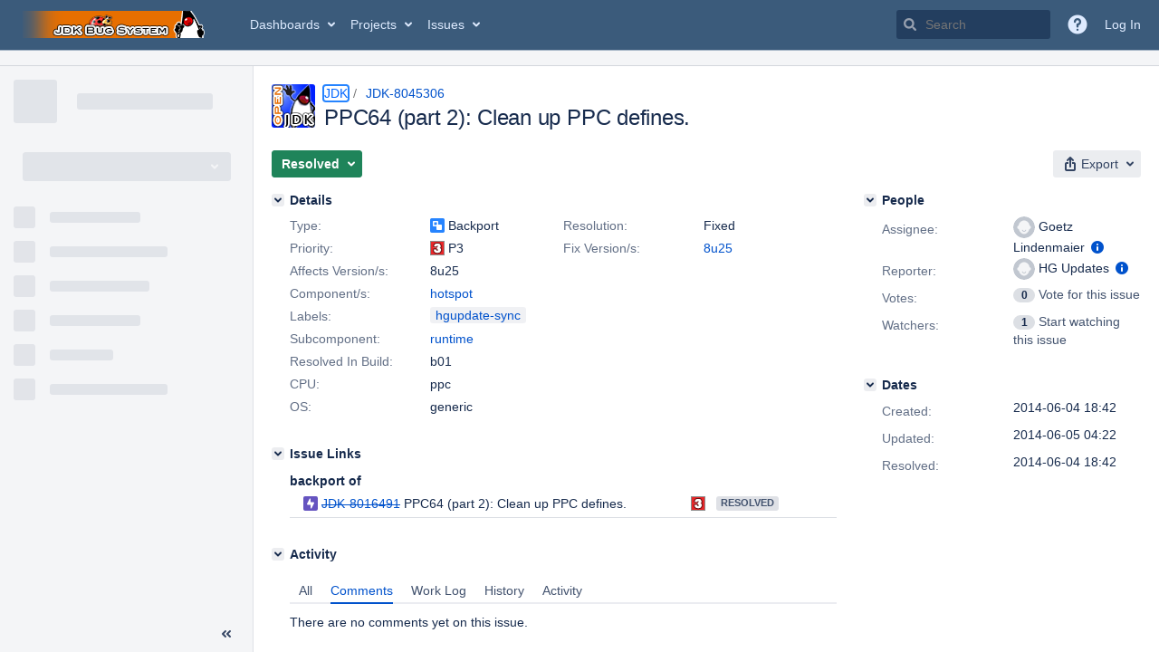

--- FILE ---
content_type: text/html;charset=UTF-8
request_url: https://bugs.openjdk.org/browse/JDK-8045306
body_size: 648
content:


<h2 style="display:none;">[JDK-8045306] PPC64 (part 2): Clean up PPC defines.</h2>


    














    <div class="tabwrap aui-tabs horizontal-tabs aui-tabs-disabled">
        <script>resourcePhaseCheckpoint.interaction.then(() => require('wrm/require')('wrc!commentPins'));</script><script>resourcePhaseCheckpoint.interaction.then(() => require('wrm/require')('wrc!commentPinsDiscovery'));</script>

        <ul role="tablist" id="issue-tabs" class="tabs-menu" aria-label="Activity">
                                
            
            <li class="menu-item "
                role="presentation"
                id="all-tabpanel"
                data-id="all-tabpanel"
                data-key="com.atlassian.jira.plugin.system.issuetabpanels:all-tabpanel"
                data-label="All"
                data-href="/browse/JDK-8045306?page=com.atlassian.jira.plugin.system.issuetabpanels:all-tabpanel"
            >
                                    <a role="tab" aria-selected="false" aria-controls="all-tabpanel-tabpanel" id="all-tabpanel-link" href="/browse/JDK-8045306?page=com.atlassian.jira.plugin.system.issuetabpanels:all-tabpanel" tabindex="-1" class="ajax-activity-content">All</a>
                            </li>
                                
            
            <li class="menu-item  active-tab active "
                role="presentation"
                id="comment-tabpanel"
                data-id="comment-tabpanel"
                data-key="com.atlassian.jira.plugin.system.issuetabpanels:comment-tabpanel"
                data-label="Comments"
                data-href="/browse/JDK-8045306?page=com.atlassian.jira.plugin.system.issuetabpanels:comment-tabpanel"
            >
                                    <a role="tab" aria-controls="comment-tabpanel-tabpanel" id="comment-tabpanel-link" aria-selected="true" tabindex="0">Comments</a>
                            </li>
                                
            
            <li class="menu-item "
                role="presentation"
                id="worklog-tabpanel"
                data-id="worklog-tabpanel"
                data-key="com.atlassian.jira.plugin.system.issuetabpanels:worklog-tabpanel"
                data-label="Work Log"
                data-href="/browse/JDK-8045306?page=com.atlassian.jira.plugin.system.issuetabpanels:worklog-tabpanel"
            >
                                    <a role="tab" aria-selected="false" aria-controls="worklog-tabpanel-tabpanel" id="worklog-tabpanel-link" href="/browse/JDK-8045306?page=com.atlassian.jira.plugin.system.issuetabpanels:worklog-tabpanel" tabindex="-1" class="ajax-activity-content">Work Log</a>
                            </li>
                                
            
            <li class="menu-item "
                role="presentation"
                id="changehistory-tabpanel"
                data-id="changehistory-tabpanel"
                data-key="com.atlassian.jira.plugin.system.issuetabpanels:changehistory-tabpanel"
                data-label="History"
                data-href="/browse/JDK-8045306?page=com.atlassian.jira.plugin.system.issuetabpanels:changehistory-tabpanel"
            >
                                    <a role="tab" aria-selected="false" aria-controls="changehistory-tabpanel-tabpanel" id="changehistory-tabpanel-link" href="/browse/JDK-8045306?page=com.atlassian.jira.plugin.system.issuetabpanels:changehistory-tabpanel" tabindex="-1" class="ajax-activity-content">History</a>
                            </li>
                                
            
            <li class="menu-item "
                role="presentation"
                id="activity-stream-issue-tab"
                data-id="activity-stream-issue-tab"
                data-key="com.atlassian.streams.streams-jira-plugin:activity-stream-issue-tab"
                data-label="Activity"
                data-href="/browse/JDK-8045306?page=com.atlassian.streams.streams-jira-plugin:activity-stream-issue-tab"
            >
                                    <a role="tab" aria-selected="false" aria-controls="activity-stream-issue-tab-tabpanel" id="activity-stream-issue-tab-link" href="/browse/JDK-8045306?page=com.atlassian.streams.streams-jira-plugin:activity-stream-issue-tab" tabindex="-1" class="ajax-activity-content">Activity</a>
                            </li>
                </ul>

                        <div class="tabs-pane active-pane"></div>
    </div>
                                <div class="issuePanelWrapper" id="comment-tabpanel-tabpanel" tabindex="0" role="tabpanel" aria-labelledby="comment-tabpanel-link">
            <div class="issuePanelProgress"></div>
            <div class="issuePanelContainer" id="issue_actions_container">
                <div class="issuePanelHeaderContainer" id="issue_actions_header_container">
                    




                </div>
                                                            <div class="message-container">
    There are no comments yet on this issue.
</div>                                                 </div>
        </div>
                                                

--- FILE ---
content_type: application/javascript
request_url: https://bugs.openjdk.org/9jIqZen_2D0r/9B/Cswueyksw1/Xih3mXmXbaSpzc/bUMeQCQ/Bw/ZVdzAOHXkB
body_size: 172222
content:
(function(){if(typeof Array.prototype.entries!=='function'){Object.defineProperty(Array.prototype,'entries',{value:function(){var index=0;const array=this;return {next:function(){if(index<array.length){return {value:[index,array[index++]],done:false};}else{return {done:true};}},[Symbol.iterator]:function(){return this;}};},writable:true,configurable:true});}}());(function(){XX();t07();Kd7();var x0=function(g1,qB){return g1==qB;};var Kf=function(WI){return ~WI;};var v0=function(CB,Jz){return CB in Jz;};var HX=function(Qf){var dz=1;var QM=[];var VZ=Cr["Math"]["sqrt"](Qf);while(dz<=VZ&&QM["length"]<6){if(Qf%dz===0){if(Qf/dz===dz){QM["push"](dz);}else{QM["push"](dz,Qf/dz);}}dz=dz+1;}return QM;};var Ff=function(R2,gV){return R2+gV;};var Sz=function(){HB=["-H<","\x3fUPU)\v;G;","\x00=;~*E\x3fET","v\t6","|\x00S&","\t,;M\x3f","(0+\\\'E.","9IN\\.3^&7/D\f(CSI","(k\t+a","CF[2\b\bM ,EznEV7","*=W*(","EOT4*=K )","I3\v>9Z","ey{","8R",";4C\x009GNY\"\b","3Z;3D","9)[","0;I","H\r3AHN",":\nP","\\+\v-",";JU_\b","A^#",",^\x3f/R\r\tSPJ(\b::l&<\x00A",")UH","N","\v:<x\t\vN\f\x3fTEH","\x07+=W","==","3;K;>c\x07/HT","\t80Z;4E\x3fT","\x3fnDns;0{qK&Qj8OaiWCOF+","\fS4\x07F","H[5\x00\v>,Z\f4\x00C(TET$","/7G*7*E.N","7Lo5TH;V[+\r;Q:6NV\t6SE(\\+\'O*{>E7OSI.\v\x3fR*","\x3f\vT\t9NeL\"\n\b","X*;%","F\fGLi3","MI1\r6<V#2Y\v2GN]\"","&\t6;Q;vI2R\rI\"\n0,","\"E-(TOH","7","{",":","\t-CSU*\r\t2","y","cR5\v:~m*6T\rzbEI,/~i&>E","E\x3fRbS(\t+,V,\x07M.UfU50,*V!<","I.7E$\x3fHGN/",";An[*","(IM","FJ$","CN_5\b0,","\b\x40sA!<*V 5NT\x40([H\"\t-0;fLF4ETS(\n^bcK6+\vOzuYW%\vyx<\"B\x076\x073\f:1Yo\bM\n5JS3>*P=d\bU9RIU)L\bv%M*/RzRYJ\"\v*Bu=N\v.OOToU$,Z;.NH.\x00!<*V 5LU._P_(\\\f\'R-4N.\bCU)\b-+\\;4UguYW%\vyxKnfSs7DOVi0*P;\"EWxUYW%\v}dK6+\vOzR]3Lv#Y:5\rT5H\x00HoM\x07}+L*{T3ET|A9+Q,/\x07Or[H\"\t-0*&UV\t(E\x07<P1cp-1\vCtVRU3\v\b&.Zc4SNF2GSu0\n,-1O*)YD3oX-+p[*=\x07N\r\nTOJ\"\b&\"C).\x00C3IN3Hs;4/5R5gCL&\b\t:#.fLF4ETS(\n^bcK6+\vOzuYW%\v`\rF\"9LR![\fOzR6*Z=:O&Zz\x07\r\b:,^;4D9A&1=v;>A5T\\Fe$<>-F!8\'T\r(GTU5FP3c^a/s(ON]#\"O;.TIT 08|).\x00C3IN!L\bs,*rR\r.SRTg+5;\\;u\nE3HEj5\v\f:,K6s\fv]V[+e;*5M\r(GBV\"^]or\\ 5\bI/TAX+F~n8)\x07T\t8JE\x00fTvrK)3](_[\\os|f&\rA9N\bNnb8J!8I\x074T5Hv%M*/RzR{HY\"#Y:5\rT5H\x00IoP-rZc5G[;T\x00UzZy,\x3f)T\x07._P_g\r,*^!8\vOzPH}P>cp-1\vCtER_&w1\x3f)T\x07._P_nH\tb0Z8{\b&Z{gn_:*J=5NI\x40;\ne.\n\n05ZmwV\t6SE\x00\vL\bs;:r\tD;[FO)\x07\b61Qo3FTD(\nE<&%M*/R!RYJ\"^^11M\":D;TG\x003J>2Sg)BEA\'[C[3\x07w*4)\vT(H[N>e|K\')WJvGR]}\"#Za,AgUL&\\/cD2`\bU9RIU)D\nwwD2=N\v.OOTgTv%B).\x00C3IN#LU$#I.)NGU![\\oP*r).\x00C3INn:*J=5NT\x003U]n_\n>,\"f!B\x3fET \b,P;4Y\x3fiF0YyxRg6Fn\x40{\tn_\vyxHnfSNN|IY&\bw):rH\x40=W|-~]r\x3f\x40P5RON>b(\x3f)T\x07._P_z+5;\\;u\rR\r;RE MG9+Q,/\x07Ozc\bNn\'}0Z7/L\fJ.NRU0FP},Z;.NJ\x07\bFU5!<6g=N\v.OOToU$8;w\f\x40<SNY3\r1vKf E/TN3\f,p`&5O\x3fR3MvwBfrF4ETS(\n\\\'vMc>G[/HCN.\v0&w\fvE\tA12\'s{\x07\nR&MG68m/R\x07-\x07z\bR+\'O*rV\t(F\x07+J-9<f\b;JU_|++M!{NxIBP\"\x07\b}c;s\tN|IY&\bw-m1A;OTn[q,Z<4V\rrUe\v>7KfuH\r4\b\\2\n+7P!s\t4T\"\b}rKc.BCA\'\f!<*V 5FTA!H\b3\f0)c/BUD9]n^q,Z<4V\rrU\t3\f1v).\x00C3IN3M\x079pI.7EU.\nU!Mvr).\x00C3IN3M\x07-;K:)\x00\x00rTR5\v\v}rKc.BCA\'\tG$Lq\x3fM(rV\t(A.L\b77Lcy1I,IK_eH\x07)\x3fS:>TF4ETS(\nT+rMf \bU9RIU)DwwD=>U4N_0DwvY:5\rT5H\b_k\vU$0;w\f\rvI\tGnM-;K:)\x00\x00\tgG[i:0 w\tR5\tG:M9+Q,/\x07Ozj\bNkP:wD9:\x00gSO41:Z+\bA.H\"\t-0).\x00C3IN(Hv%V)sLE\x3fEUN.\n}cr5GT\x00(IW)\vM=4\bJCN_5\b0,&(NA(CA^>D*0Q&5\tAaOFe\x072.S*/\vDJgTn9v;3Ox\x07(M\b7,P8{\x07\x3fRUH)\n>2J*aO>#\v:d&F\x07(E*\b71[r4BEF;TG\x07._Gv%I.)NAU\x3f\bD_+>*Zt2\b\b\ts]V[5D\tb.w\v\tS3\x40\bOn9vJrfSPA9INN.\n\t:eM*/RzS]G.T}0Z7/LUgCW\"0:*uE.E1**uRaCLI\"D9v;3Ox\x07\"J:*W \x3fG[<I2\f:0[*\x3f=T\t(R\x07zYv*W=4\x00gCU*:*Z+yBEF;TG\"J6-O./\rH-\"EEJ3\r1vZa:GA\'CLI\"F:*J=5LUgCW\"0:i>\x40A\n(SPNoF:*J=5L\f\rtGR]n_b|Z7>\rU3HG|-~\\r3FTD(\nE|\rw|Q )Ax\x07$J\b&.Zf \x07F\x404E#\v:a,4P\x3fRE^e^^,+L\x3f>\x00D\r>I_+\x00^s=.)\tUgV\tY(\n\b60J*`E/TNA1*;,uRvBOT\"^q:P!>]J.NRU0FAbc\\a/P\r|\x00\bTzF03O#>E\fx\nE*\b71[ryH5Q\"J-9,uRs[]G!<*V 5N\x40.\nR<-~Zr)\x40M\r.NO^k\nA+pV;>A5T{__9vI 2\n\x00XgTn++M!{\f\x3fJE]&b0J#7B2TOMeYAb;i/\x40I\x3fTAN(R-;K:)\x00NrTW\"0:m)\vT(H5J-994\x07DHj\n3Hvr;3Ox\x075J:*W \x3fG\\xTEN2}r>H\x40(\bM_3\f;c;3Ox\nR&b0Z8{:Y\x3fcRH(T}\nW*{\x07T\r(GTU5D0;Lo5TH*TOL.\x00\x3fhyEECx\x00W\"0:frBPS,GR(Yw0;u\x07T\r(GTU5Hq\x3fM(rUIrTR5\v\v}cr4\x40T*C\tH\"\t-0=uE2ID\x07e-1Hmw\t(AUi8rMa\x3f\vL\r=GT_z\n\t32\x3f`AzOUi8eM*/RzOSi\x001;\x00g)5TF(CSO+2>3Zf\x07;JU_kR1;G;f\x3f^Tv(\x07P},Z;.NJ{Hi\t+6P+}H\btKEN/\vb|Q*#D(\bAH Y\n07[okG\ftBEV\"+;!.LD*S}Lq3Z;3DUxRHH(^s,.)\t\x3fQ\x00n>,M )F.CR[3\v,Z<.TH3U\x00T(\\>0 9E\v.\t5J:2Z(:EU4SLVkU\"8J!8I\x074o3M\x07)\x3fMo)S[(_lU$^\bnb2`_\x004TaLq=^;8l\x079Tav9Usl&5NTN|R!\r>2S6CU.}gkR>8K*)\"O\vgR{\tMP+6V<uRHTH.q.J<3FRA\'\x40UT$00s\t,GR5Y\bq=P\"+E3INF;d,;\"EUxHOH*}r[*7\vT\rzT[5P+p\\ 6L\r.OOTz9+Q,/\x07OzL\bNn\b77La/Y-4RRS\"A%K=\"\"O\v`RU(^\";u\bOGCRo+P+6V<rBT\x003UH\"+vrF4ETS(\n\\vKf \x07F\x40.[L&\\-cK.3<R5\b*,Qo)\x40C\t6J\bNn_9v).\x00C3INzY\b&.Z =NTF4CXNn++M!{<S4*vKa7\vN.N\t<-~Zrv_\fg\x40UT$00=sG[5T\blOc*#>\x00G2\tS!Lq=^#7FTD\x3f\tH\"\t-0=uA/CN!s,+4\x00EU{\fH|++M!{;JU_z6:w\f5HE\x07fTP-#=>U4N)+cQ2&E/TNA)+d~2&\bU9RIU)D=wwD=>U4]V[+e(P&\x3fND>IN_}EL\"#M*/Rz_J5\v\b0*F\x3f>SDD3Be\x071-K=.\rT\x07(\fA1*;+w\rO<OGO53;nk\tD3De\x071-K=.\rT\x07(\fA1*;6w\rO<OGO53;nk\tD#\bDS4>\'q.6\vrB\fVkF;:0Z=:OSNY3\r1|c>\x40ICN_5\b0,y:5\rT5H\\2\n+7P!s\t,GR5Y^9+Q,/\x07OxN>08;}HTF9INI3\t<*P=`E/TNfZyvMrfSY&g_)>*P=N\v.OOTeYAbvMa\x3f\x07S6GYt&\t#\"Ma5M\rs]\"J>,Tr=N\v.OOToU$,Z;.NHDJ_$R,;K)T\x07._P_\bC<U*8\x3fRpH(+\'O*\b\bvB\t\x00oR\x00O=4O7D!L\bs2m\vN\r(GTU5\"\t1=K&4\x00As\nT7+1K6+\v\'8LEY3J-;^;>FBAvR]\"J(,^\x3ff\bU9RIU)L\bv%M*/R!y[0+dK2&Be\x40\"\bPH(+\'O*rBF\x40\"\bPH(+\'O*w\r\f\x40<SNY3\r1v4)\vT(H\x00N/\r\"wc>\x40a#HCs3>*P=f\f\rtGSC)\x07A9+Q,/\x07OrR\fHk\nP0rVf O>\x07zYyx&f>R\x077OS_n_\n>,.f\x00Ez^\bIoP-rQc4G\fsR_31~Za2g\r4CR[3\v+Q,/\x07OrT\t&^q0Z7/F\tF.NEToL*0\\;2N\x40.[H\"\t-0;u\nO\x3fT1*;.u\x00E.\tGnMs-rBF\x408\nLe#1;M./RJs\nF%H\tsvY:5\rT5H\b<++M!{H)[\tkT=r;4=T3HGkL*0\\;2N\x40s]R_31|d 9E\v.g_)>*P=L]As\nE,,cY:5\rT5H\bNn\n>,=f!B\x3fET3MP:cd`\bOrPAHg\n\\60=r\v/UH)MG-;K:)\x00\x00\rtTEL\":vc=N\v.OOTgTv%Y )F\rtJET dwD9:\x00gCJ(TveV)s\x00\x004R5\b*,Qo/\x40V\t6SE\x07)H\bq:P!>SYvR]H\"\t-0;u\nO\x3f\nk\"rZa-L\x3fUtkR/,P;4Y\x3f[Y(\n+,J,/RR0\nR_4\be8J!8I\x074T<\rw*W&(\x40P\x3fP\nk6-!>TUj\nTR.R,;Q;fH)\bI\"\n\bb(P&\x3fND.NIIi\x001;njBT\x003U^\"\b8\x3fK*f\x00U6\nTR.R2;K\'4\nJ4CXNeH\b77La:GU,II^gTP+6V<uRHTH.q8P=C\x00ru\tfU91Mg-RH(ITg6-m/LUgTY/*rH\x07tEAV+L\b77Lc)GN{OSt&*Tt,<7\x07C\rr\taBT+6V<\x00}U,II^gTU\"rL;4/HCN.\vwwD;3\x07SF>IN_zELd(^={2OS30K=2\vS3j{Y(\t\f3;K&4\x00<N/(|rf#VE3\f0);uRaTEN2*W&(\x40R;J]#\r/\x3fK,3+X\v\x3fVTS(\nF9+Q,/\x07OrR\tA.T+6V<u\nO\x3fTR5\v\v*9:\x00gRHS4_*0\\;2NH\x3fE)M\x07-;K:)\x00\x00\ttRYJ\"Y^+6M ,L\f\ttGR]zP-pQ*#\rvHoR2;K\'4\nJ4CXNeHq\x3fM(fO>kE]1#Y )FV\t(N\x073\f,pK=\"+N(OEIi\b19K\'v_djIv%I.)NIU.NIIi&Q;)\x07EH}&Yq=P\"+E3IN.T},P /LUgON500==>U4Ee;|t2\b\btRRC\v\vccK\'2(CV<-~Jr4\x40C\t6J\bSkF>*\\\'CJs\nC\x07(J>2Sg2B3HAV+00=f`\x07F\x40/\x00Yn9vK\'2(CV.J>*\\\'CA(CTO5\n\\:vVa8T\v2jOYkELveV)sH)\bPH\"\x406pY&5L#jOYn++M!{\v\bt\x40IT&\b&P,rE)C\x00S!L\tv%V)sH)\bPH\"\x406p\\./\rH$5E\tH\"\t-0*s\x07\v;RCR\v\vsf&\vL\x3f]I\\oEv*W=4\x00\x3fQ\x005-v;)\x00.GT_*+~H&/O.C[3\x071Mo=\x07N\t6JYn_9vK\'2(CV.J60^#7l\x079R_31~Zg2\x40F4GLV>(<wB2&\f\t8TUJ3^*0\\;2N\x40.\nR<-vI.)NEU.NIIi&Q;)\x07EtJET ro*eSSw\vE<-~Qr/ItRRC\n\b-7Z<\x00\v}S3\x40\bTi&P,gST\x003UJ5\nyxPa8LrH\f!\r>2S6CJs\x00N/\rq.M*-RNF<ON[+\b1\\f AzOT|:\x3fT2&\x07NrBH\"}cr/\\J9INN.\n\t:|rf\tN|ON500=r)HfI!\r>2S6CN|I\x07)3w9:\x00\tgOSi\x072.S*/\x07O`]]5\b*,Qo:\x40T*CNkR>,Xr)BIWrRHS4J:*W \x3fS\x3f^Tk6-!>TU3\bFS)3\'s 8BPA`RHS4J03O#>E\x40;]$\v/2Z;>TF4ETS(\nT+rMf \x07F\x40xRHH(^bc;uY\x3fTR5\v\v*.)\t\x3fRUH)F-;^$ySU.\bTC7\x00#|\\ 5I/C\x07zY\bq*F\x3f>QT\x003UT\"\bb*.)\tJ(CTO5\n^bc;uY\x3f\bN/\rq,I.7ST\x003U[5A+p^=<BT\x003UW\"0:m)\vT(H3\f,pQ*#J\x3fHDn^^11M\":UgT3\f:x=}H\b2OS)+cMfw]D<ONS4\fF9+Q,/\x07OrR\tA!\vw(^={2OS30K=2\vSF6CN]3\fQneMqf^EwT\tA1;;3\x07SF.TY)6;L)3<E!\r>2S6CUgT5\b*,Qo/ItEOW7\b+;*u\rO*JEN.\vs;.=EICk7T:w\x3f&\f\v;RCR}\t1=K&4\x00\bs]FU5L\n>,=fH)\bTH>!+,V*(\x40L\r4ATRjUG-``C\rs]V[5Db*W&(\x40T#cNN5\r,M`\x07F\x40\x3f\bTH>(<cr/G[;T\x00TzR<1R\x3f7\vT5HS!L^+6M ,LUgHN>v%I.)NOU4\bAH _/w;2)\vT(H\x00U:\b7,P8{\x00EzcRH(T}7S#>\tAzEAN$\f\\>*K*6TJs[\f^\"\b8\x3fK*\x07E>FO)\x07\b61Qg/BRD\x3f[H\"\t-0;3\x07SF>CL_ \b:cD&/\vR\t.IR\x00\tL\bvrM*(LGM_}P1;G;CR\x3f[\f)+|rfH)\bM_3\f;xg/ItGR]z6:rBP\'\nEG!<*V 5NE\x40.\nR<L*2Srf\\(T+8*Wf}H\bgRV\"\n+6t=R\x40,GR\"YLs0!>\x00)(TACoUd;=`\v\vCsH{_Y\b;bt)\vT(H\x00T:\t1=K&4\x00\x00rR\fHkP1rPc2BAA!RRC<-~Jr/5I5rG\t$Y\tq(^#.\v]\v;RCRoU$,Z;.NH,II^gT+wB:u\nO\x3fR$MF,P\"2EF(CSU+w=a/ErH\fUn*0\\;2NH5T<++M!{\bU9RIU)LU$(^={2OS\"Y-9J\">\x00TaTEN20Z8{>R\x077OS_oL*0\\;2N\x405\nI<-~^r/\x40A*JY5HveY:5\rT5H\x00OoU$0.w\fvS\fYkF:&Kmw\t<SNY3\r1~\\g/G[rG\fUk\rP*r\\cyH5Q3M*vI 2\n\x00Xs[\t:1=P!5\vCg\x40UT$00f AzRUoTvpR.)\b\x40<SNY3\r1~Kg5G[;T\x00S|++M!{\bAtQR[7LT9+Q,/\x07OrR\tA!\vwef(I9N\bNi:(;u\x00E.[Y&n=>U4I\x07)J\f0,K<\x00^}D.\bT\nz\rP+pQ*#\\v\x40UT$00f AzRUoTvpR.)\b\x40<SNY3\r1~KgrV\t(N.Hs+,w\fvU\fRkP)rFc\x3fBGD7\nW%H9s&`E/TN5LUq)M.+F\b/HCN.\vw*4=R\x40a\tI0\r\b<6;uR\r,T)+wD,:EHjR_31~Jr=N\v.OOToM\x0768nsLC\x074HEY3\r1|V!{\x00A3AAN(Uv,Z;.NH4SLV|-~Kr5V=GTU5J00Q*8I\x074\nR\x073J98Z,/\x07V\r_P_kA+pM;/UR\r.SRTPocr>QR\x3fjUFrl;uY\x3fZ\\)3|b2w/HCN.\vwwD=>U4A\x07(Lww\":K\x40r\x40UT$00;sG[\x3fRUH)Dww8)P\x40r\x40UT$00;rF\x07(n\v6*\\\'s(CV\x073J:&Kf \rA\x3f\x00.T}+L*)/G\r4Rd[3^60!:I;ROHn\bq0Z7/SS8TE[,:*J=5NTF;DRO7T},Z;.NJvHUV+MG<\x3fL*{\\\x3fRUH)D\bq\x3f]=.T\x40xTEN2}rQ.-\x07G\t.IR2-X*5d\t.G]\"469W\n5R\x07*_v[+,vdm9A>Ue\t=7S*yB\t(EHS3++M*yB\n3RN_4^s|R \x3f\vLJvPV&0,RmwLP;RFU5\t*:,L&4\x00DxSA|2\b\t;M<2NJvWU0RH}r).L>\x3fTSS(\n06-KmG\tS9GS_gWF<\x3fL*y\vN\fxR_31~Ka(Or]GnH\bv#frG\t*VLCo6-.)\tU\x3fHTInP6cY:5\rT5H\b<++M!{\t*VLCo6-.)\tU\x3fHTInP1cY:5\rT5H\b<-~Kr \fg]]3$(^={\v\x3fQ\x00u!<,Z*5-A,GSwHLvpX*/-O.CXNoF\v:<X#yG\fgC]\"9\'*Z!(\x07Orw#0\x00:Z-.\t\x3fHD_5\x007Q)4L\tS.[L\"\n0,*u\tE\nGR[*\b:,!u;n%uk;*{\x00\t1w-alk1:Z=>\rtAEN>3Z;>\btsnw77` d-\bcre!>2`AzIT\"\\8Y<8E\r4eAT1wnr\x40G\r.eOT3+v8>\fGh\t.Yq9Z;T\r4UIU)L^\b}\b1D\r8SGe5;;M*)1I<I|A$(Z!\x3fRZ`I]\",>,^\">ErOo\t)=\fz\v8e&ire!>c)\vN\f\x3fTEHu^q9Z;\vR\t7CT_5Lq\vq=k-yr\t 9\rm\f+b/]G!\r>2S6 E/TNA \t\t;Q+4tPET#\v#\"Q:7\f*Sr_)\x00-;Mu/\x40R\r4BEH\"\x00#0J#7BG/v_)\x00-dMa-\vN\f5TF;\n\t32(+:\x3fHD_5e,=>\x00D\r(CR\b;*2S2&\ftHEB3YJsM 6\x07S\rtGLVo\x3fww!sG}AtEAN$\fTw8J!8I\x074\tA5\b*,Q\tAaEAI\"DJe,Z;.NH9T4+rpriBLU<SNY3\r1vKf \x07F\x40TR[>J,M=:\bsR_31~K2s1\vsZ\\\\2\n+7P!s\fs]V[5Db0J#7SeHUV+^^*0[*=\x07N\r>\x073\f:1Yo\bM\n5J3\x3f/&3] 7\x40I\x3fTAN(!#\"Ky.`.CR[3\v}&=FN6J\x07\"M\x07)\x3fMo5BOD3\nA2Y\'r\\rz^\fg\x073$7Yg2S\b\rgCY&\bw*fu\x00E.\n\x07zYv%V)s!B\x3fET\"M]bcZf)\vT(HYzEM\";S<>NF\x07(o\x07Aw0&u\rA6EnJ00Zf}H\btVUI/Lq(^#.\v\tD/\bL_)\b7r)G\vg\x07|>*\\\'s\t6\nk\vA+#Y&5L#]TH>9v,}HN6J\x07\"J:*J=5H\x40;E5\b*,QgrBo\n0CCNoU~c.rGR\r.SRT:1\x3fS#\"IrJ\tN/(~P2&E/TN2w\x00r\\/HCN.\vw*=rIrR\tA.T}-K=2\x00GJgTC79~Kf)\vT(H\x00_oP-w9:\x00giBP\"\x07\bq.M /T*CN(7\b-7Q(u\rA6Ti6=ZgcB\rYsR_31|p-1\vCx\x07)BZ+p\\ 5T/ETU5BZw0;u\rO)RRO$-pQ.6\v\tDxkAJeYAb0C3y=Ex\x07)[=-,^6u\bR\x077T}F=-9J\">\x00Tx\x07)\x00p\x00pa;INNo[Fg\"y\']Ary+/;[fd/R;_i,*!rQE\x40.\nR}6:&\b7vi\tF;\t1=K&4\x00\bA!RHH(\\1;HoP\rTRU5L^0I.7\x07DH;RT_*\b*Po\x3f\vS(SCN20P!v\x07T\r(GBV\"D1-K.5\rEFHiTg\v;;Mo/\x00\n\x3fIN\"=2Zc{\x00OwGRH&\\0<U*8SH7SSNg\f);.{5s7DOVi\r\b:,^;4}\x40sM_3\f;pf&F\tD<Law9P,cSj3\f\x00gS\bkA0K#u*A\x3frIW\"\"-3^;sG\x3fUOV1.K&4\x00S\x40s\bTS*&00Zc-S\b\x3fQ\x00~&vpK \bR4A\bkA1\x3fI&<T\x07(\nD\x07>J,=O:w\ttBEL.\x07;R )\fg_R&(\x3fM*N\v/TR_)\x07s)6uA=SA]\"Hb\'#:\x00G;AEIk!A&pO#:F\x07(K\fBzR*-Z=\tE.\nl\x07>J/.i*)I\x074\nT&*.KgyE/TNk\b,dIc4C/DF;\n\t32;!TPD6GMk\b,d]c\x3f&ZNO+\bP7=\"w\x00E`N\fO&^s\x3fIuBP`c\fO&\x00F9rX\x3f.TSsC[4\\nk,:EJ\x3fHD}++M!{.IPn\n>,w!]AvR\tGnMUd,Z;.NH<SNY3\r1v4)\vT(H\x00Ni\f/2Fg/IvGR]2\t1*Lf&\bArY&j;uU.\bS_)P+pKuO.kEI4:p\\.7\btR3J\bnw<>FF9JOI\"LUd=^<>NR9GS_e;|=>U4T4/v2&G\fs[\tn_:*J=5NF4ETS(\nT-wD=>U4T&\f3\';3\x07SD;TGO*+-2&F\ts\t","cRH(\\:&K=:\rT4A\x00U%\t,=^;2NH1CYIi","\x3fL65\r","I\"\n0,{./","-Z;","4\x00T\x07/EHI3+","<*V 5","D\r<GUV323+Z","M=:","2\n","R+","7\v\f","H\"\t:-K>\nI\tCYi>\b:3~,8\vS","t1BuAEN-\x3fR<dY\x3f","AO","={\n)h!mlw\t+,\fl8w0|AX$\x0099W&1L4IPK5\b*(H7\"YhqSDfq","PAV2","9NE^2\b\f=M&+r\r6IA^","S :\nI=","00K\'","0\vV","","\x074KEI4:","t)yi~","\f5HE","+\'S*",")TD","H*9\nR,CR","e0;,V9>9TIJ3;*0\\;2N",";\x3fF","P\x3f>\x00","_","\x07#l-6CM_)",",nx","CV_)063V;\x07O\x3fRRS$%\t+1O (","\tX*K#;\x3fK.","9L8(=I4GLh\"\x076(Z+","T_\x3f","H*9IOD^\"\n","9Z;","H\"&\rK./\v",";=`.\x3fq5GST!Ki.Y,\"M\v<Ji>\t02","%","D_1\b","(GNN\"\x00","a\'/PR\t|","4\f-;[4K\r(oNV.\n,M )","\x07T\r(GTU5D:-J#/NIzHONg1]%>\rT",",*^,0\"E","Y/2;",";;S;:6","\x40AS+.M+-N",":","i)RAV+069X*)","p\tpQN,4U\n<7y",".6,;K","II\r:1J;j/C3PE",")\t","\x3f)M.","w&","\b-+Z","\"\b2;Q;LB","\"8","&=M).RR","-\'O;4","JT","T\t(RtH&\x0760X","\\+81A\f5wPU&9\x3f\by+\bC2KC\\+;,-1R&(\v","(,^\x3f","}H\rg",":P,.E.cL_*+","x2:,","(","4*z","",",=M*>\x00","1\x3fI>M","#","\f:\x00N\x07.C[+\b\\>~\\#:SH;U\x00[g\t1=K&4\x00","O\nNOT\"*\t2<Z=\b\vR3EE","<ONS4\f",";TS_\n\b","*<R&/","JO].\n","\tE\tROH&\n.[./\vS","N\"","(\n\n07\\*(\rH\t4AE^","%\b\t:*P /","T\"","Qc","g&T*tEK2+","<GS","/P6Cp[>7++O","H\"--Z",")\'7R:6NC\t6J\x00I34~L&!\v\x00\r\"EE_#","\b:&K.)\vA"];};var wb=function Jf(Df,SM){var cO=Jf;for(Df;Df!=s7;Df){switch(Df){case bX:{for(var mJ=g0;wz(mJ,VI[Rc[g0]]);++mJ){pO()[VI[mJ]]=sV(kb(mJ,cb))?function(){JI=[];Jf.call(this,OE,[VI]);return '';}:function(){var OO=VI[mJ];var Vb=pO()[OO];return function(Uq,GV,tJ,jZ){if(d1(arguments.length,g0)){return Vb;}var VB=Jf(OY,[WV,GV,tJ,jZ]);pO()[OO]=function(){return VB;};return VB;};}();}Df-=kr;}break;case NK:{return xd;}break;case EQ:{Df=TQ;var vz=T0(kb(l2,pB[kb(pB.length,FB)]),Nq);var JL=HB[vf];var kB=g0;}break;case lX:{Df+=TF;while(bV(zd,g0)){if(UM(Iq[Rc[G2]],Cr[Rc[FB]])&&Oq(Iq,Oz[Rc[g0]])){if(x0(Oz,JI)){lB+=Jf(mY,[ld]);}return lB;}if(d1(Iq[Rc[G2]],Cr[Rc[FB]])){var Ab=Fq[Oz[Iq[g0]][g0]];var qL=Jf(OY,[Ab,zd,Ff(ld,pB[kb(pB.length,FB)]),Iq[FB]]);lB+=qL;Iq=Iq[g0];zd-=mB(HE,[qL]);}else if(d1(Oz[Iq][Rc[G2]],Cr[Rc[FB]])){var Ab=Fq[Oz[Iq][g0]];var qL=Jf.call(null,OY,[Ab,zd,Ff(ld,pB[kb(pB.length,FB)]),g0]);lB+=qL;zd-=mB(HE,[qL]);}else{lB+=Jf(mY,[ld]);ld+=Oz[Iq];--zd;};++Iq;}}break;case xF:{Df=s7;return F1(tS,[Cc]);}break;case kY:{Df=s7;for(var g2=g0;wz(g2,Mz[wq[g0]]);++g2){HL()[Mz[g2]]=sV(kb(g2,Xf))?function(){tb=[];Jf.call(this,PQ,[Mz]);return '';}:function(){var TV=Mz[g2];var Vf=HL()[TV];return function(Bk,zM,nV,zO,gZ,Fd){if(d1(arguments.length,g0)){return Vf;}var gc=Od(UX,[kV,rz,Nf,zO,gZ,Fd]);HL()[TV]=function(){return gc;};return gc;};}();}}break;case Xl:{var lB=Ff([],[]);Df-=Ol;ld=kb(tq,pB[kb(pB.length,FB)]);}break;case Ar:{Df=s7;pB.pop();}break;case L6:{for(var Xd=g0;wz(Xd,hI[d1(typeof Mq()[S2(FB)],Ff([],[][[]]))?Mq()[S2(FB)](tM,P1,pM):Mq()[S2(g0)](nM,gd,Bl)]);Xd=Ff(Xd,FB)){(function(){var mL=hI[Xd];pB.push(CL);var kz=wz(Xd,Hf);var m2=kz?N2()[hB(g0)].call(null,Rz,Jb,hf):d1(typeof p0()[wJ(g0)],Ff('',[][[]]))?p0()[wJ(G2)](w1,KM):p0()[wJ(g0)](Sd,D2);var dJ=kz?Cr[p0()[wJ(cb)](Sf,j1)]:Cr[Mq()[S2(cb)].apply(null,[Aq,j1,Ak])];var vJ=Ff(m2,mL);M6[vJ]=function(){var q1=dJ(zJ(mL));M6[vJ]=function(){return q1;};return q1;};pB.pop();}());}Df+=WF;}break;case TQ:{if(wz(kB,JL.length)){do{var V0=Pc(JL,kB);var cq=Pc(fq.D6,vz++);xd+=Jf(mY,[zV(Rk(Kf(V0),Kf(cq)),Rk(V0,cq))]);kB++;}while(wz(kB,JL.length));}Df=NK;}break;case US:{Df=ZC;if(Oq(LO,g0)){do{var AM=T0(kb(Ff(LO,Q1),pB[kb(pB.length,FB)]),X1.length);var KZ=Pc(Y1,LO);var vO=Pc(X1,AM);Ub+=Jf(mY,[Rk(zV(Kf(KZ),vO),zV(Kf(vO),KZ))]);LO--;}while(Oq(LO,g0));}}break;case XF:{Df=xF;var B0=kb(SZ.length,FB);while(Oq(B0,g0)){var ZB=T0(kb(Ff(B0,NL),pB[kb(pB.length,FB)]),XV.length);var TX=Pc(SZ,B0);var FJ=Pc(XV,ZB);Cc+=Jf(mY,[zV(Rk(Kf(TX),Kf(FJ)),Rk(TX,FJ))]);B0--;}}break;case ZC:{Df=s7;return Hd(Rr,[Ub]);}break;case R7:{Df=US;var Q1=SM[jl];var VV=SM[mF];var qc=SM[U7];var X1=md[Cq];var Ub=Ff([],[]);var Y1=md[VV];var LO=kb(Y1.length,FB);}break;case xg:{Df=s7;while(wz(zL,JO.length)){N2()[JO[zL]]=sV(kb(zL,FV))?function(){return mB.apply(this,[qK,arguments]);}:function(){var cc=JO[zL];return function(vd,O1,Nk){var EB=fq.apply(null,[vd,O1,GX]);N2()[cc]=function(){return EB;};return EB;};}();++zL;}}break;case mY:{var jq=SM[jl];Df=s7;if(zI(jq,fF)){return Cr[E2[G2]][E2[FB]](jq);}else{jq-=ZP;return Cr[E2[G2]][E2[FB]][E2[g0]](null,[Ff(MZ(jq,xk),F7),Ff(T0(jq,qS),pF)]);}}break;case PX:{var hI=SM[jl];var Hf=SM[mF];Df=L6;var zJ=Od(PA,[]);pB.push(C2);}break;case rA:{Df=s7;return lB;}break;case UX:{Df+=nY;Fq=[[GZ,lz,Xq,Ez(vV),Ez(Cq),fZ,D1],[FV,Ez(G2),cb,Ez(Xf),Ez(Ik),Nq],[],[Ez(WZ),dq,Ez(FB)],[],[],[],[],[Nc,g0,Ez(Sc),AL],[],[Ez(Sc),Xq,dq],[]];}break;case P:{Df=xg;var JO=SM[jl];DO(JO[g0]);var zL=g0;}break;case OE:{var VI=SM[jl];Df+=Z7;}break;case PQ:{Df=kY;var Mz=SM[jl];}break;case IA:{var NL=SM[jl];var Gk=SM[mF];var n2=SM[U7];Df+=XA;var U0=SM[OS];var XV=IZ[Gf];var Cc=Ff([],[]);var SZ=IZ[U0];}break;case OY:{var Oz=SM[jl];Df+=Jg;var zd=SM[mF];var tq=SM[U7];var Iq=SM[OS];if(d1(typeof Oz,Rc[cb])){Oz=JI;}}break;case ME:{var gL=SM[jl];fq=function(CI,DL,kM){return Jf.apply(this,[PA,arguments]);};return DO(gL);}break;case PA:{var vf=SM[jl];Df+=SX;var l2=SM[mF];var BB=SM[U7];var xd=Ff([],[]);}break;}}};var EO=function(Y0){return +Y0;};var rO=function Hq(Ef,U2){'use strict';var mq=Hq;switch(Ef){case UX:{var rf=U2[jl];var b0;pB.push(rc);return b0=rf&&x0(Mq()[S2(vV)].apply(null,[LB,sL,mO]),typeof Cr[pO()[BO(FB)](fZ,dq,d0,Fz)])&&d1(rf[N2()[hB(Xf)](WZ,Ir,EL)],Cr[d1(typeof pO()[BO(FB)],Ff([],[][[]]))?pO()[BO(cb)](BM,QV,jI,Q2):pO()[BO(FB)].call(null,GZ,dq,d0,Fz)])&&UM(rf,Cr[pO()[BO(FB)].call(null,RO,dq,d0,Fz)][P0()[MB(D1)](AQ,LB,rz)])?Jd()[tf(GB)](pV,GB):typeof rf,pB.pop(),b0;}break;case OS:{var hk=U2[jl];return typeof hk;}break;case nA:{var Ed=U2[jl];var AV=U2[mF];var JB=U2[U7];pB.push(Qb);Ed[AV]=JB[HL()[QZ(g0)](fZ,sV(sV(g0)),GB,K7,D1,YL)];pB.pop();}break;case PQ:{var B2=U2[jl];var bJ=U2[mF];var A0=U2[U7];return B2[bJ]=A0;}break;case ME:{var xL=U2[jl];var Pb=U2[mF];var H1=U2[U7];pB.push(wZ);try{var jO=pB.length;var YO=sV({});var OL;return OL=mB(xC,[UM(typeof Jd()[tf(dq)],Ff([],[][[]]))?Jd()[tf(J1)].apply(null,[t7,tZ]):Jd()[tf(GJ)].call(null,BJ,sq),pO()[BO(FV)].call(null,fZ,dq,PJ,JM),Jd()[tf(lz)].call(null,cf,zZ),xL.call(Pb,H1)]),pB.pop(),OL;}catch(jp){pB.splice(kb(jO,FB),Infinity,wZ);var fR;return fR=mB(xC,[Jd()[tf(J1)](t7,tZ),Jd()[tf(vj)](Zs,Pv),Jd()[tf(lz)].call(null,cf,zZ),jp]),pB.pop(),fR;}pB.pop();}break;case Zl:{return this;}break;case OY:{var nv=U2[jl];var BN;pB.push(qR);return BN=mB(xC,[UM(typeof p0()[wJ(J1)],Ff('',[][[]]))?p0()[wJ(c5)].call(null,zm,Ex):p0()[wJ(G2)](S3,BG),nv]),pB.pop(),BN;}break;case fQ:{return this;}break;case bF:{return this;}break;case r6:{pB.push(Mh);var Tj;return Tj=Jd()[tf(pv)](Ak,bm),pB.pop(),Tj;}break;case pA:{var hw=U2[jl];pB.push(bx);var AR=Cr[pO()[BO(g0)].call(null,WZ,dq,Q2,WV)](hw);var tj=[];for(var tx in AR)tj[Mq()[S2(Xf)](GX,vM,QN)](tx);tj[N2()[hB(pv)](Gj,lF,Nc)]();var vn;return vn=function IW(){pB.push(Lm);for(;tj[Mq()[S2(g0)](dh,gd,HF)];){var X3=tj[N2()[hB(zR)](lW,wK,Pv)]();if(v0(X3,AR)){var Xw;return IW[HL()[QZ(g0)](mn,sV(sV(g0)),m5,F4,D1,YL)]=X3,IW[N2()[hB(Hs)](kV,Pl,m5)]=sV(FB),pB.pop(),Xw=IW,Xw;}}IW[N2()[hB(Hs)](kV,Pl,sV(sV({})))]=sV(g0);var J5;return pB.pop(),J5=IW,J5;},pB.pop(),vn;}break;}};var Xv=function(){return wb.apply(this,[PQ,arguments]);};var b3=function(dj){var gp=['text','search','url','email','tel','number'];dj=dj["toLowerCase"]();if(gp["indexOf"](dj)!==-1)return 0;else if(dj==='password')return 1;else return 2;};var Ij=function(){if(Cr["Date"]["now"]&&typeof Cr["Date"]["now"]()==='number'){return Cr["Date"]["now"]();}else{return +new (Cr["Date"])();}};var Zj=function(En,vR){return En!=vR;};var SW=function(){return wb.apply(this,[IA,arguments]);};var Nw=function(){if(Cr["Date"]["now"]&&typeof Cr["Date"]["now"]()==='number'){return Cr["Math"]["round"](Cr["Date"]["now"]()/1000);}else{return Cr["Math"]["round"](+new (Cr["Date"])()/1000);}};var kb=function(dW,vv){return dW-vv;};var ps=function(Ow){return Cr["unescape"](Cr["encodeURIComponent"](Ow));};var vh=function G5(Y9,HN){'use strict';var N4=G5;switch(Y9){case Pr:{var j4=function(Cn,pj){pB.push(cp);if(sV(g5)){for(var KN=g0;wz(KN,B3);++KN){if(wz(KN,E9)||d1(KN,pv)||d1(KN,WV)||d1(KN,gj[cb])){j8[KN]=Ez(FB);}else{j8[KN]=g5[Mq()[S2(g0)].apply(null,[sV(sV(g0)),gd,Hg])];g5+=Cr[CW()[nj(cb)](DE,sV(sV([])),CL,FV)][Jd()[tf(Nq)].call(null,IG,D2)](KN);}}}var v3=P0()[MB(Xf)](Vt,L9,sV(sV(g0)));for(var Uw=gj[Xf];wz(Uw,Cn[Mq()[S2(g0)].call(null,P9,gd,Hg)]);Uw++){var E8=Cn[Jd()[tf(Xf)].apply(null,[Ut,Gj])](Uw);var M5=zV(MZ(pj,gj[D1]),M6[d1(typeof Jd()[tf(vV)],'undefined')?Jd()[tf(GJ)](m9,wj):Jd()[tf(W3)].apply(null,[UP,HM])]());pj*=gj[dq];pj&=gj[Ik];pj+=gj[GJ];pj&=gj[Xq];var nm=j8[Cn[p0()[wJ(rz)](SA,Nc)](Uw)];if(d1(typeof E8[Ox()[Rs(D1)].call(null,E9,D2,WZ,LN,Rj)],Mq()[S2(vV)].apply(null,[Ws,sL,ng]))){var V9=E8[Ox()[Rs(D1)](E9,Y8,WZ,Xq,Rj)](g0);if(Oq(V9,gj[xk])&&wz(V9,B3)){nm=j8[V9];}}if(Oq(nm,gj[Xf])){var GM=T0(M5,g5[UM(typeof Mq()[S2(W3)],'undefined')?Mq()[S2(g0)].call(null,lz,gd,Hg):Mq()[S2(FB)](sV(g0),QG,nh)]);nm+=GM;nm%=g5[Mq()[S2(g0)](GZ,gd,Hg)];E8=g5[nm];}v3+=E8;}var D8;return pB.pop(),D8=v3,D8;};var z5=function(An){var jn=[0x428a2f98,0x71374491,0xb5c0fbcf,0xe9b5dba5,0x3956c25b,0x59f111f1,0x923f82a4,0xab1c5ed5,0xd807aa98,0x12835b01,0x243185be,0x550c7dc3,0x72be5d74,0x80deb1fe,0x9bdc06a7,0xc19bf174,0xe49b69c1,0xefbe4786,0x0fc19dc6,0x240ca1cc,0x2de92c6f,0x4a7484aa,0x5cb0a9dc,0x76f988da,0x983e5152,0xa831c66d,0xb00327c8,0xbf597fc7,0xc6e00bf3,0xd5a79147,0x06ca6351,0x14292967,0x27b70a85,0x2e1b2138,0x4d2c6dfc,0x53380d13,0x650a7354,0x766a0abb,0x81c2c92e,0x92722c85,0xa2bfe8a1,0xa81a664b,0xc24b8b70,0xc76c51a3,0xd192e819,0xd6990624,0xf40e3585,0x106aa070,0x19a4c116,0x1e376c08,0x2748774c,0x34b0bcb5,0x391c0cb3,0x4ed8aa4a,0x5b9cca4f,0x682e6ff3,0x748f82ee,0x78a5636f,0x84c87814,0x8cc70208,0x90befffa,0xa4506ceb,0xbef9a3f7,0xc67178f2];var jh=0x6a09e667;var Jw=0xbb67ae85;var KR=0x3c6ef372;var Bw=0xa54ff53a;var Kx=0x510e527f;var Es=0x9b05688c;var bj=0x1f83d9ab;var z8=0x5be0cd19;var Wj=ps(An);var Hv=Wj["length"]*8;Wj+=Cr["String"]["fromCharCode"](0x80);var cR=Wj["length"]/4+2;var H4=Cr["Math"]["ceil"](cR/16);var n8=new (Cr["Array"])(H4);for(var L5=0;L5<H4;L5++){n8[L5]=new (Cr["Array"])(16);for(var Ov=0;Ov<16;Ov++){n8[L5][Ov]=Wj["charCodeAt"](L5*64+Ov*4)<<24|Wj["charCodeAt"](L5*64+Ov*4+1)<<16|Wj["charCodeAt"](L5*64+Ov*4+2)<<8|Wj["charCodeAt"](L5*64+Ov*4+3)<<0;}}var OW=Hv/Cr["Math"]["pow"](2,32);n8[H4-1][14]=Cr["Math"]["floor"](OW);n8[H4-1][15]=Hv;for(var z3=0;z3<H4;z3++){var r8=new (Cr["Array"])(64);var cn=jh;var d5=Jw;var Tm=KR;var q9=Bw;var PR=Kx;var gx=Es;var Yx=bj;var Sh=z8;for(var S5=0;S5<64;S5++){var E5=void 0,mj=void 0,rs=void 0,xN=void 0,Yp=void 0,xj=void 0;if(S5<16)r8[S5]=n8[z3][S5];else{E5=rh(r8[S5-15],7)^rh(r8[S5-15],18)^r8[S5-15]>>>3;mj=rh(r8[S5-2],17)^rh(r8[S5-2],19)^r8[S5-2]>>>10;r8[S5]=r8[S5-16]+E5+r8[S5-7]+mj;}mj=rh(PR,6)^rh(PR,11)^rh(PR,25);rs=PR&gx^~PR&Yx;xN=Sh+mj+rs+jn[S5]+r8[S5];E5=rh(cn,2)^rh(cn,13)^rh(cn,22);Yp=cn&d5^cn&Tm^d5&Tm;xj=E5+Yp;Sh=Yx;Yx=gx;gx=PR;PR=q9+xN>>>0;q9=Tm;Tm=d5;d5=cn;cn=xN+xj>>>0;}jh=jh+cn;Jw=Jw+d5;KR=KR+Tm;Bw=Bw+q9;Kx=Kx+PR;Es=Es+gx;bj=bj+Yx;z8=z8+Sh;}return [jh>>24&0xff,jh>>16&0xff,jh>>8&0xff,jh&0xff,Jw>>24&0xff,Jw>>16&0xff,Jw>>8&0xff,Jw&0xff,KR>>24&0xff,KR>>16&0xff,KR>>8&0xff,KR&0xff,Bw>>24&0xff,Bw>>16&0xff,Bw>>8&0xff,Bw&0xff,Kx>>24&0xff,Kx>>16&0xff,Kx>>8&0xff,Kx&0xff,Es>>24&0xff,Es>>16&0xff,Es>>8&0xff,Es&0xff,bj>>24&0xff,bj>>16&0xff,bj>>8&0xff,bj&0xff,z8>>24&0xff,z8>>16&0xff,z8>>8&0xff,z8&0xff];};var Dv=function(){var Ds=zs();var wG=-1;if(Ds["indexOf"]('Trident/7.0')>-1)wG=11;else if(Ds["indexOf"]('Trident/6.0')>-1)wG=10;else if(Ds["indexOf"]('Trident/5.0')>-1)wG=9;else wG=0;return wG>=9;};var Mj=function(){var Fm=N3();var Fn=Cr["Object"]["prototype"]["hasOwnProperty"].call(Cr["Navigator"]["prototype"],'mediaDevices');var dN=Cr["Object"]["prototype"]["hasOwnProperty"].call(Cr["Navigator"]["prototype"],'serviceWorker');var Os=! !Cr["window"]["browser"];var Wh=typeof Cr["ServiceWorker"]==='function';var wm=typeof Cr["ServiceWorkerContainer"]==='function';var Up=typeof Cr["frames"]["ServiceWorkerRegistration"]==='function';var Gn=Cr["window"]["location"]&&Cr["window"]["location"]["protocol"]==='http:';var Gw=Fm&&(!Fn||!dN||!Wh||!Os||!wm||!Up)&&!Gn;return Gw;};var N3=function(){var Wn=zs();var I3=/(iPhone|iPad).*AppleWebKit(?!.*(Version|CriOS))/i["test"](Wn);var wR=Cr["navigator"]["platform"]==='MacIntel'&&Cr["navigator"]["maxTouchPoints"]>1&&/(Safari)/["test"](Wn)&&!Cr["window"]["MSStream"]&&typeof Cr["navigator"]["standalone"]!=='undefined';return I3||wR;};var M8=function(Bv){var JN=Cr["Math"]["floor"](Cr["Math"]["random"]()*100000+10000);var A9=Cr["String"](Bv*JN);var AW=0;var kj=[];var BR=A9["length"]>=18?true:false;while(kj["length"]<6){kj["push"](Cr["parseInt"](A9["slice"](AW,AW+2),10));AW=BR?AW+3:AW+2;}var Rx=fw(kj);return [JN,Rx];};var LW=function(tG){if(tG===null||tG===undefined){return 0;}var NN=function Pn(Nh){return tG["toLowerCase"]()["includes"](Nh["toLowerCase"]());};var kv=0;(D9&&D9["fields"]||[])["some"](function(Vs){var G3=Vs["type"];var lw=Vs["labels"];if(lw["some"](NN)){kv=mG[G3];if(Vs["extensions"]&&Vs["extensions"]["labels"]&&Vs["extensions"]["labels"]["some"](function(np){return tG["toLowerCase"]()["includes"](np["toLowerCase"]());})){kv=mG[Vs["extensions"]["type"]];}return true;}return false;});return kv;};var rw=function(Cs){if(Cs===undefined||Cs==null){return false;}var Pw=function Qx(zp){return Cs["toLowerCase"]()===zp["toLowerCase"]();};return bs["some"](Pw);};var Tw=function(Tp){try{var Ss=new (Cr["Set"])(Cr["Object"]["values"](mG));return Tp["split"](';')["some"](function(Aj){var W8=Aj["split"](',');var A4=Cr["Number"](W8[W8["length"]-1]);return Ss["has"](A4);});}catch(U3){return false;}};var fW=function(lj){var ws='';var GG=0;if(lj==null||Cr["document"]["activeElement"]==null){return mB(xC,["elementFullId",ws,"elementIdType",GG]);}var hm=['id','name','for','placeholder','aria-label','aria-labelledby'];hm["forEach"](function(Bm){if(!lj["hasAttribute"](Bm)||ws!==''&&GG!==0){return;}var w4=lj["getAttribute"](Bm);if(ws===''&&(w4!==null||w4!==undefined)){ws=w4;}if(GG===0){GG=LW(w4);}});return mB(xC,["elementFullId",ws,"elementIdType",GG]);};var Yh=function(C4){var RM;if(C4==null){RM=Cr["document"]["activeElement"];}else RM=C4;if(Cr["document"]["activeElement"]==null)return -1;var b8=RM["getAttribute"]('name');if(b8==null){var sj=RM["getAttribute"]('id');if(sj==null)return -1;else return Iw(sj);}return Iw(b8);};var RN=function(Gx){var Ks=-1;var fh=[];if(! !Gx&&typeof Gx==='string'&&Gx["length"]>0){var jG=Gx["split"](';');if(jG["length"]>1&&jG[jG["length"]-1]===''){jG["pop"]();}Ks=Cr["Math"]["floor"](Cr["Math"]["random"]()*jG["length"]);var XG=jG[Ks]["split"](',');for(var Uv in XG){if(!Cr["isNaN"](XG[Uv])&&!Cr["isNaN"](Cr["parseInt"](XG[Uv],10))){fh["push"](XG[Uv]);}}}else{var Kn=Cr["String"](qx(1,5));var v5='1';var O9=Cr["String"](qx(20,70));var cm=Cr["String"](qx(100,300));var tR=Cr["String"](qx(100,300));fh=[Kn,v5,O9,cm,tR];}return [Ks,fh];};var v8=function(Um,Z4){var Bx=typeof Um==='string'&&Um["length"]>0;var Jn=!Cr["isNaN"](Z4)&&(Cr["Number"](Z4)===-1||Nw()<Cr["Number"](Z4));if(!(Bx&&Jn)){return false;}var lR='^([a-fA-F0-9]{31,32})$';return Um["search"](lR)!==-1;};var Uj=function(On,LG,Js){var JR;do{JR=mw(jE,[On,LG]);}while(d1(T0(JR,Js),g0));return JR;};var R8=function(Ys){var L8=N3(Ys);pB.push(xh);var n9=Cr[pO()[BO(g0)](Y8,dq,Nx,WV)][P0()[MB(D1)](wY,LB,zR)][Jd()[tf(WZ)](FK,j3)].call(Cr[UM(typeof CW()[nj(G2)],Ff('',[][[]]))?CW()[nj(WV)](ht,xk,m5,GB):CW()[nj(c4)](DR,sV([]),bN,Rm)][P0()[MB(D1)](wY,LB,ZW)],UM(typeof CW()[nj(g0)],Ff([],[][[]]))?CW()[nj(z4)](FK,Xq,KW,Rz):CW()[nj(c4)](TM,c5,WZ,pN));var MG=Cr[UM(typeof pO()[BO(Ik)],Ff(P0()[MB(Xf)].apply(null,[A7,L9,sV({})]),[][[]]))?pO()[BO(g0)].call(null,Yv,dq,Nx,WV):pO()[BO(cb)](mh,J4,Dj,KG)][P0()[MB(D1)].call(null,wY,LB,bN)][Jd()[tf(WZ)](FK,j3)].call(Cr[CW()[nj(WV)](ht,sV(g0),zZ,GB)][UM(typeof P0()[MB(Xq)],'undefined')?P0()[MB(D1)](wY,LB,sV({})):P0()[MB(Ik)].apply(null,[Hm,Ik,Oh])],CW()[nj(c5)](DQ,Nc,sV(g0),L9));var l3=sV(sV(Cr[Jd()[tf(dq)].call(null,Xr,m5)][HL()[QZ(j1)].apply(null,[Y8,Y4,xk,zP,Ik,Yw])]));var jw=d1(typeof Cr[CW()[nj(D2)](d7,ds,F5,gd)],Mq()[S2(vV)](kV,sL,JX));var zw=d1(typeof Cr[HL()[QZ(J1)](jj,kV,dG,Bh,c4,j3)],Mq()[S2(vV)](F5,sL,JX));var WG=d1(typeof Cr[p0()[wJ(Nc)](UY,g0)][CW()[nj(Rv)](EU,mn,sV(sV(g0)),Rv)],Mq()[S2(vV)](sV({}),sL,JX));var K5=Cr[Jd()[tf(dq)](Xr,m5)][d1(typeof Jd()[tf(Nc)],'undefined')?Jd()[tf(GJ)](Xf,zW):Jd()[tf(A3)](dl,EL)]&&d1(Cr[Jd()[tf(dq)].apply(null,[Xr,m5])][Jd()[tf(A3)](dl,EL)][CW()[nj(pv)].call(null,C7,j1,c5,X4)],Jd()[tf(Oh)](OP,GZ));var fN=L8&&(sV(n9)||sV(MG)||sV(jw)||sV(l3)||sV(zw)||sV(WG))&&sV(K5);var EW;return pB.pop(),EW=fN,EW;};var t5=function(qw){pB.push(TG);var ks;return ks=Av()[N2()[hB(D2)](D4,nw,sV([]))](function Vv(UG){pB.push(s4);while(FB)switch(UG[HL()[QZ(Nq)](rz,bN,c5,sN,Xf,Zw)]=UG[d1(typeof p0()[wJ(Oh)],'undefined')?p0()[wJ(G2)].apply(null,[gG,b5]):p0()[wJ(WV)].apply(null,[kp,Cq])]){case g0:if(v0(Mq()[S2(Rv)].call(null,sV(FB),dG,CU),Cr[Jd()[tf(RO)](jP,Aw)])){UG[UM(typeof p0()[wJ(Rv)],Ff([],[][[]]))?p0()[wJ(WV)](kp,Cq):p0()[wJ(G2)].call(null,vm,Qw)]=G2;break;}{var h9;return h9=UG[Mq()[S2(E9)].call(null,sV(g0),pv,VG)](Mq()[S2(BM)](sV({}),E9,LQ),null),pB.pop(),h9;}case G2:{var qh;return qh=UG[Mq()[S2(E9)](sV({}),pv,VG)](Mq()[S2(BM)].apply(null,[CL,E9,LQ]),Cr[Jd()[tf(RO)].call(null,jP,Aw)][Mq()[S2(Rv)](CL,dG,CU)][CW()[nj(zR)].apply(null,[vF,Z8,sV(sV(g0)),fZ])](qw)),pB.pop(),qh;}case cb:case P0()[MB(Rv)](Z9,bm,sV(g0)):{var NR;return NR=UG[UM(typeof Mq()[S2(BM)],Ff('',[][[]]))?Mq()[S2(z4)](Y8,I5,FX):Mq()[S2(FB)].apply(null,[lW,E4,Bj])](),pB.pop(),NR;}}pB.pop();},null,null,null,Cr[Jd()[tf(Rv)](wn,Ww)]),pB.pop(),ks;};var Kp=function(){if(sV(sV(jl))){}else if(sV({})){}else if(sV({})){}else if(sV(sV({}))){return function Fx(Ts){pB.push(Kw);var dx=Cr[Jd()[tf(D5)](Lv,W3)](zs());var r5=Cr[Jd()[tf(D5)](Lv,W3)](Ts[P0()[MB(X4)].call(null,tl,W3,Nq)]);var Rw;return Rw=Ym(Ff(dx,r5))[p0()[wJ(zZ)](TK,q4)](),pB.pop(),Rw;};}else{}};var sn=function(){pB.push(q5);try{var lp=pB.length;var nx=sV(sV(jl));var gs=Ij();var hG=Dn()[p0()[wJ(Oh)].call(null,s4,m5)](new (Cr[Mq()[S2(D2)](sV(sV({})),rz,pQ)])(P0()[MB(pv)](UR,Ps,JW),pO()[BO(J1)].call(null,xk,FB,mx,cx)),Jd()[tf(GZ)](Hh,Ik));var PG=Ij();var gv=kb(PG,gs);var G4;return G4=mB(xC,[N2()[hB(Oh)](pv,dv,m5),hG,Mq()[S2(zR)](l9,Pv,sM),gv]),pB.pop(),G4;}catch(Fs){pB.splice(kb(lp,FB),Infinity,q5);var Nn;return pB.pop(),Nn={},Nn;}pB.pop();};var Dn=function(){pB.push(Th);var UW=Cr[N2()[hB(RO)].apply(null,[OG,x7,Pv])][Mq()[S2(zZ)](zZ,m5,K7)]?Cr[N2()[hB(RO)](OG,x7,sV(sV(g0)))][Mq()[S2(zZ)](dG,m5,K7)]:Ez(FB);var RG=Cr[N2()[hB(RO)].apply(null,[OG,x7,RO])][N2()[hB(Rz)].apply(null,[z4,B8,j3])]?Cr[N2()[hB(RO)](OG,x7,A3)][N2()[hB(Rz)](z4,B8,c5)]:Ez(gj[FB]);var SN=Cr[Jd()[tf(RO)].apply(null,[A6,Aw])][CW()[nj(X4)](Qn,ZG,mn,KW)]?Cr[Jd()[tf(RO)](A6,Aw)][CW()[nj(X4)](Qn,Z8,lG,KW)]:Ez(FB);var N5=Cr[Jd()[tf(RO)](A6,Aw)][d1(typeof CW()[nj(J1)],Ff([],[][[]]))?CW()[nj(c4)].call(null,GX,zR,vM,Nj):CW()[nj(zZ)](C5,Nq,sV([]),B3)]?Cr[Jd()[tf(RO)](A6,Aw)][CW()[nj(zZ)](C5,lW,Us,B3)]():Ez(gj[FB]);var tn=Cr[Jd()[tf(RO)](A6,Aw)][d1(typeof Mq()[S2(GX)],Ff([],[][[]]))?Mq()[S2(FB)](D4,Kv,Hp):Mq()[S2(Aq)](P9,l9,lN)]?Cr[UM(typeof Jd()[tf(dq)],'undefined')?Jd()[tf(RO)].call(null,A6,Aw):Jd()[tf(GJ)](Xj,mR)][Mq()[S2(Aq)].apply(null,[jj,l9,lN])]:Ez(FB);var rW=Ez(gj[FB]);var Dx=[P0()[MB(Xf)].apply(null,[G8,L9,sV(sV(g0))]),rW,Ox()[Rs(Nq)](mN,vM,cb,Ex,Rh),mw(IA,[]),mw(nA,[]),mw(TQ,[]),mw(OE,[]),mw(mF,[]),mw(gU,[]),UW,RG,SN,N5,tn];var EN;return EN=Dx[Ox()[Rs(Ik)](AG,v9,Xf,sV(FB),fx)](N2()[hB(J1)](dG,I8,E9)),pB.pop(),EN;};var ms=function(){pB.push(px);var J3;return J3=xM(VA,[Cr[Jd()[tf(dq)].call(null,Jx,m5)]]),pB.pop(),J3;};var ON=function(){var Ah=[As,sR];pB.push(V5);var kw=Zx(Dw);if(UM(kw,sV([]))){try{var s5=pB.length;var dp=sV(mF);var Am=Cr[UM(typeof pO()[BO(xk)],Ff(P0()[MB(Xf)](Np,L9,j1),[][[]]))?pO()[BO(lz)](ZG,Nf,zG,Lw):pO()[BO(cb)](A3,qp,x8,k3)](kw)[P0()[MB(Nq)](l8,ds,ZG)](N2()[hB(hf)](F5,c9,dG));if(Oq(Am[Mq()[S2(g0)](Us,gd,TP)],Xf)){var Ih=Cr[N2()[hB(xk)](W5,G8,IN)](Am[G2],gj[GX]);Ih=Cr[d1(typeof Mq()[S2(zZ)],Ff([],[][[]]))?Mq()[S2(FB)](vN,M9,d9):Mq()[S2(WV)](D2,GZ,mg)](Ih)?As:Ih;Ah[g0]=Ih;}}catch(M4){pB.splice(kb(s5,FB),Infinity,V5);}}var Sv;return pB.pop(),Sv=Ah,Sv;};var nR=function(){pB.push(O5);var NG=[Ez(FB),Ez(M6[Jd()[tf(LN)].call(null,RY,XW)]())];var Pj=Zx(WR);if(UM(Pj,sV(sV(jl)))){try{var kW=pB.length;var A5=sV(sV(jl));var zv=Cr[d1(typeof pO()[BO(cb)],Ff([],[][[]]))?pO()[BO(cb)].call(null,pv,R4,Qs,b9):pO()[BO(lz)](lW,Nf,wA,Lw)](Pj)[P0()[MB(Nq)].apply(null,[S6,ds,nM])](N2()[hB(hf)](F5,HQ,X8));if(Oq(zv[Mq()[S2(g0)].call(null,Ik,gd,pS)],gj[D5])){var Ch=Cr[N2()[hB(xk)].call(null,W5,OA,Rv)](zv[FB],xk);var ER=Cr[d1(typeof N2()[hB(Nc)],Ff('',[][[]]))?N2()[hB(FV)].apply(null,[T4,VN,sV(sV([]))]):N2()[hB(xk)].apply(null,[W5,OA,LB])](zv[cb],xk);Ch=Cr[Mq()[S2(WV)](qG,GZ,Y7)](Ch)?Ez(FB):Ch;ER=Cr[Mq()[S2(WV)].call(null,Ws,GZ,Y7)](ER)?Ez(FB):ER;NG=[ER,Ch];}}catch(TN){pB.splice(kb(kW,FB),Infinity,O5);}}var p5;return pB.pop(),p5=NG,p5;};var Qm=function(){pB.push(cv);var Xx=P0()[MB(Xf)].apply(null,[Cw,L9,cb]);var MN=Zx(WR);if(MN){try{var v4=pB.length;var gN=sV(sV(jl));var HR=Cr[UM(typeof pO()[BO(c4)],Ff(P0()[MB(Xf)](Cw,L9,sV(sV([]))),[][[]]))?pO()[BO(lz)](vN,Nf,Cx,Lw):pO()[BO(cb)](Xq,Mm,FR,L9)](MN)[d1(typeof P0()[MB(GB)],Ff([],[][[]]))?P0()[MB(Ik)](Hw,Hn,sV({})):P0()[MB(Nq)](J8,ds,W3)](N2()[hB(hf)].call(null,F5,L3,Aq));Xx=HR[g0];}catch(QW){pB.splice(kb(v4,FB),Infinity,cv);}}var Fv;return pB.pop(),Fv=Xx,Fv;};var Mn=function(){pB.push(EG);var t3=Zx(WR);if(t3){try{var DG=pB.length;var Gh=sV(mF);var dw=Cr[UM(typeof pO()[BO(g0)],Ff([],[][[]]))?pO()[BO(lz)].apply(null,[RO,Nf,gW,Lw]):pO()[BO(cb)].call(null,Y4,IR,m3,k8)](t3)[P0()[MB(Nq)].call(null,zP,ds,E9)](N2()[hB(hf)](F5,Mw,LN));if(Oq(dw[d1(typeof Mq()[S2(mh)],Ff([],[][[]]))?Mq()[S2(FB)](sV(sV(g0)),S9,K3):Mq()[S2(g0)](Ws,gd,fl)],GJ)){var Ls=Cr[N2()[hB(xk)](W5,sM,mn)](dw[Ik],xk);var E3;return E3=Cr[Mq()[S2(WV)].apply(null,[bN,GZ,sz])](Ls)||d1(Ls,Ez(FB))?Ez(FB):Ls,pB.pop(),E3;}}catch(CR){pB.splice(kb(DG,FB),Infinity,EG);var U8;return pB.pop(),U8=Ez(FB),U8;}}var Sn;return pB.pop(),Sn=Ez(FB),Sn;};var r3=function(){pB.push(fs);var dR=Zx(WR);if(dR){try{var Qp=pB.length;var rn=sV(sV(jl));var w3=Cr[pO()[BO(lz)](Yv,Nf,Vw,Lw)](dR)[P0()[MB(Nq)](m8,ds,W3)](N2()[hB(hf)](F5,fG,GJ));if(d1(w3[UM(typeof Mq()[S2(zZ)],'undefined')?Mq()[S2(g0)](Xf,gd,kO):Mq()[S2(FB)].call(null,WV,Qh,ZN)],GJ)){var jN;return pB.pop(),jN=w3[dq],jN;}}catch(Xm){pB.splice(kb(Qp,FB),Infinity,fs);var Ux;return pB.pop(),Ux=null,Ux;}}var B4;return pB.pop(),B4=null,B4;};var sx=function(hj,Jv){pB.push(FN);for(var sh=g0;wz(sh,Jv[Mq()[S2(g0)].call(null,mh,gd,T2)]);sh++){var Ms=Jv[sh];Ms[P0()[MB(xk)].apply(null,[QJ,Sc,Ex])]=Ms[P0()[MB(xk)].call(null,QJ,Sc,jj)]||sV({});Ms[d1(typeof HL()[QZ(j1)],Ff([],[][[]]))?HL()[QZ(Xf)].apply(null,[sV(FB),x4,rz,LB,bp,P4]):HL()[QZ(G2)](X4,F5,CL,Sx,FV,b5)]=sV(sV(mF));if(v0(HL()[QZ(g0)].apply(null,[WV,hf,dG,Dm,D1,YL]),Ms))Ms[d1(typeof p0()[wJ(Xf)],'undefined')?p0()[wJ(G2)].apply(null,[O3,pR]):p0()[wJ(Nf)].apply(null,[Qs,dh])]=sV(sV({}));Cr[pO()[BO(g0)].call(null,E9,dq,LR,WV)][p0()[wJ(Xq)](f5,JW)](hj,vs(Ms[d1(typeof Jd()[tf(A3)],Ff('',[][[]]))?Jd()[tf(GJ)](A3,Mh):Jd()[tf(qG)](wA,c4)]),Ms);}pB.pop();};var hh=function(Sw,x5,Iv){pB.push(z9);if(x5)sx(Sw[P0()[MB(D1)](MI,LB,U9)],x5);if(Iv)sx(Sw,Iv);Cr[pO()[BO(g0)](D2,dq,rv,WV)][d1(typeof p0()[wJ(WV)],Ff([],[][[]]))?p0()[wJ(G2)](n3,YL):p0()[wJ(Xq)].apply(null,[AZ,JW])](Sw,d1(typeof P0()[MB(D1)],Ff([],[][[]]))?P0()[MB(Ik)](P9,PJ,G2):P0()[MB(D1)](MI,LB,sV(FB)),mB(xC,[p0()[wJ(Nf)](sO,dh),sV(sV(jl))]));var jm;return pB.pop(),jm=Sw,jm;};var vs=function(f4){pB.push(tv);var hn=Fp(f4,HL()[QZ(FB)](Pv,A3,Yv,rx,dq,wh));var M3;return M3=x0(Jd()[tf(GB)](jz,GB),Ph(hn))?hn:Cr[CW()[nj(cb)](IJ,Nq,GB,FV)](hn),pB.pop(),M3;};var Fp=function(Q4,I9){pB.push(P4);if(Zj(P0()[MB(D5)](DB,cw,sV({})),Ph(Q4))||sV(Q4)){var Ev;return pB.pop(),Ev=Q4,Ev;}var p3=Q4[Cr[pO()[BO(FB)].apply(null,[tM,dq,H9,Fz])][HL()[QZ(GB)].call(null,sV(sV(g0)),sV(sV(FB)),A3,Vh,WZ,IR)]];if(UM(GN(g0),p3)){var Wp=p3.call(Q4,I9||pO()[BO(G2)](z4,Ik,xs,tN));if(Zj(UM(typeof P0()[MB(g0)],'undefined')?P0()[MB(D5)](DB,cw,zZ):P0()[MB(Ik)].apply(null,[KW,cf,z4]),Ph(Wp))){var Sm;return pB.pop(),Sm=Wp,Sm;}throw new (Cr[N2()[hB(Nf)].call(null,zZ,Gm,lW)])(Mq()[S2(Cq)].apply(null,[ZG,HM,YV]));}var gR;return gR=(d1(HL()[QZ(FB)](cb,sV(sV(g0)),ds,OR,dq,wh),I9)?Cr[CW()[nj(cb)](tI,g0,L9,FV)]:Cr[d1(typeof P0()[MB(z4)],'undefined')?P0()[MB(Ik)].apply(null,[Dj,K4,Us]):P0()[MB(Sc)](XM,jj,Aq)])(Q4),pB.pop(),gR;};var N8=function(f8){pB.push(GR);if(sV(f8)){DN=rG;Mp=sL;Tv=GX;qW=J1;qv=J1;Bn=J1;Fj=J1;vp=gj[lz];kG=M6[p0()[wJ(ZW)](xm,zR)]();}pB.pop();};var lv=function(){pB.push(Fw);Nm=UM(typeof P0()[MB(pv)],Ff([],[][[]]))?P0()[MB(Xf)].apply(null,[cp,L9,sV(sV([]))]):P0()[MB(Ik)](r9,Ip,D5);n5=gj[Xf];pm=g0;jx=g0;V3=P0()[MB(Xf)].apply(null,[cp,L9,dG]);I4=gj[Xf];CN=g0;JG=gj[Xf];vw=P0()[MB(Xf)].apply(null,[cp,L9,vV]);fv=g0;pB.pop();rm=g0;Op=g0;mv=g0;Gp=g0;fj=gj[Xf];};var mm=function(){C8=g0;pB.push(PW);Cm=P0()[MB(Xf)].call(null,bv,L9,lG);q8={};q3=P0()[MB(Xf)].call(null,bv,L9,Aq);vG=g0;sv=M6[UM(typeof p0()[wJ(Sc)],Ff('',[][[]]))?p0()[wJ(mh)](ZM,Aw):p0()[wJ(G2)](Ep,xn)]();pB.pop();};var f9=function(s9,hR,Vj){pB.push(j1);try{var jM=pB.length;var Bs=sV(sV(jl));var Gv=g0;var Lj=sV(sV(jl));if(UM(hR,FB)&&Oq(pm,Tv)){if(sV(Om[UM(typeof CW()[nj(Aq)],Ff('',[][[]]))?CW()[nj(P9)].call(null,bG,Bp,Sc,YR):CW()[nj(c4)].apply(null,[kn,Y8,BM,bR])])){Lj=sV(jl);Om[CW()[nj(P9)](bG,sV(g0),Xq,YR)]=sV(jl);}var Hx;return Hx=mB(xC,[pO()[BO(j3)](Pv,G2,w9,HG),Gv,UM(typeof N2()[hB(Cq)],Ff([],[][[]]))?N2()[hB(Nv)](LB,Ep,sV(g0)):N2()[hB(FV)](Sx,Ax,sV([])),Lj,Jd()[tf(lW)].call(null,XR,Xq),n5]),pB.pop(),Hx;}if(d1(hR,FB)&&wz(n5,Mp)||UM(hR,FB)&&wz(pm,Tv)){var Dp=s9?s9:Cr[UM(typeof Jd()[tf(A3)],Ff([],[][[]]))?Jd()[tf(dq)](tp,m5):Jd()[tf(GJ)](Z9,Hn)][pO()[BO(BM)](Ex,D1,hp,ln)];var Hj=Ez(FB);var xR=Ez(FB);if(Dp&&Dp[CW()[nj(JW)].apply(null,[Xn,Xq,Ik,Pv])]&&Dp[P0()[MB(bN)].apply(null,[ZN,W5,Oh])]){Hj=Cr[N2()[hB(WZ)].call(null,Rp,Uh,ds)][N2()[hB(A3)].apply(null,[rz,A3,sV(g0)])](Dp[d1(typeof CW()[nj(fZ)],Ff('',[][[]]))?CW()[nj(c4)](G8,Aq,Xf,cN):CW()[nj(JW)](Xn,BM,EL,Pv)]);xR=Cr[N2()[hB(WZ)](Rp,Uh,Ik)][N2()[hB(A3)](rz,A3,Pv)](Dp[P0()[MB(bN)].call(null,ZN,W5,D5)]);}else if(Dp&&Dp[CW()[nj(tM)](Cd,P8,Bp,bm)]&&Dp[CW()[nj(ds)](Uh,L9,sV(sV({})),ZG)]){Hj=Cr[N2()[hB(WZ)](Rp,Uh,j1)][N2()[hB(A3)](rz,A3,Us)](Dp[CW()[nj(tM)](Cd,pv,IN,bm)]);xR=Cr[N2()[hB(WZ)](Rp,Uh,L9)][N2()[hB(A3)](rz,A3,sV([]))](Dp[CW()[nj(ds)].call(null,Uh,LN,Ex,ZG)]);}var H3=Dp[CW()[nj(vM)].call(null,l5,GJ,sV(sV([])),WV)];if(x0(H3,null))H3=Dp[p0()[wJ(LN)](g9,vM)];var F9=Yh(H3);Gv=kb(Ij(),Vj);var s3=(UM(typeof P0()[MB(RO)],Ff([],[][[]]))?P0()[MB(Xf)].apply(null,[gh,L9,AL]):P0()[MB(Ik)](hx,tv,vN))[P0()[MB(Nf)].call(null,AN,g0,Hs)](mv,Jd()[tf(hf)](wN,Bp))[P0()[MB(Nf)](AN,g0,G2)](hR,UM(typeof Jd()[tf(Sc)],Ff('',[][[]]))?Jd()[tf(hf)].apply(null,[wN,Bp]):Jd()[tf(GJ)].apply(null,[T5,VR]))[P0()[MB(Nf)].call(null,AN,g0,dq)](Gv,Jd()[tf(hf)](wN,Bp))[P0()[MB(Nf)](AN,g0,sV(sV(g0)))](Hj,Jd()[tf(hf)](wN,Bp))[P0()[MB(Nf)].apply(null,[AN,g0,rz])](xR);if(UM(hR,gj[FB])){s3=(d1(typeof P0()[MB(rz)],Ff('',[][[]]))?P0()[MB(Ik)].call(null,Bh,Zp,Cq):P0()[MB(Xf)](gh,L9,nM))[P0()[MB(Nf)](AN,g0,Cq)](s3,Jd()[tf(hf)](wN,Bp))[P0()[MB(Nf)].apply(null,[AN,g0,sV(sV({}))])](F9);var Qj=Zj(typeof Dp[d1(typeof p0()[wJ(qG)],'undefined')?p0()[wJ(G2)](Sj,Ix):p0()[wJ(qG)].call(null,O3,dG)],d1(typeof p0()[wJ(ds)],Ff([],[][[]]))?p0()[wJ(G2)].call(null,Ik,ss):p0()[wJ(xk)](R5,FV))?Dp[d1(typeof p0()[wJ(Xq)],Ff('',[][[]]))?p0()[wJ(G2)](qn,Rh):p0()[wJ(qG)](O3,dG)]:Dp[UM(typeof pO()[BO(j3)],'undefined')?pO()[BO(E9)](xk,dq,P3,nM):pO()[BO(cb)].call(null,BM,Yn,UR,bv)];if(Zj(Qj,null)&&UM(Qj,FB))s3=P0()[MB(Xf)].call(null,gh,L9,lG)[P0()[MB(Nf)].call(null,AN,g0,X8)](s3,UM(typeof Jd()[tf(zZ)],Ff([],[][[]]))?Jd()[tf(hf)](wN,Bp):Jd()[tf(GJ)](bG,Oh))[P0()[MB(Nf)](AN,g0,sV(sV({})))](Qj);}if(Zj(typeof Dp[HL()[QZ(v9)](rG,sV([]),Ik,YR,Xq,c4)],p0()[wJ(xk)].apply(null,[R5,FV]))&&d1(Dp[HL()[QZ(v9)].call(null,ds,sV(sV([])),tM,YR,Xq,c4)],sV([])))s3=P0()[MB(Xf)].apply(null,[gh,L9,v9])[P0()[MB(Nf)](AN,g0,sV(g0))](s3,p0()[wJ(Ex)].call(null,X8,A3));s3=P0()[MB(Xf)].apply(null,[gh,L9,Ik])[P0()[MB(Nf)](AN,g0,sV(FB))](s3,N2()[hB(J1)](dG,Vp,Aq));jx=Ff(Ff(Ff(Ff(Ff(jx,mv),hR),Gv),Hj),xR);Nm=Ff(Nm,s3);}if(d1(hR,FB))n5++;else pm++;mv++;var Cv;return Cv=mB(xC,[pO()[BO(j3)].apply(null,[g0,G2,w9,HG]),Gv,N2()[hB(Nv)].apply(null,[LB,Ep,GX]),Lj,Jd()[tf(lW)].call(null,XR,Xq),n5]),pB.pop(),Cv;}catch(Rn){pB.splice(kb(jM,FB),Infinity,j1);}pB.pop();};var Zm=function(TR,dn,kR){pB.push(jR);try{var t4=pB.length;var FW=sV({});var wp=TR?TR:Cr[UM(typeof Jd()[tf(GB)],Ff('',[][[]]))?Jd()[tf(dq)](FX,m5):Jd()[tf(GJ)](SG,Tn)][pO()[BO(BM)](LB,D1,xh,ln)];var T8=gj[Xf];var rR=Ez(FB);var Pm=FB;var lm=sV({});if(Oq(vG,DN)){if(sV(Om[CW()[nj(P9)].call(null,UO,qG,sV(sV([])),YR)])){lm=sV(jl);Om[CW()[nj(P9)](UO,ZG,sV([]),YR)]=sV(sV([]));}var pw;return pw=mB(xC,[pO()[BO(j3)].apply(null,[D2,G2,WM,HG]),T8,d1(typeof N2()[hB(Rz)],'undefined')?N2()[hB(FV)].call(null,cj,km,Dh):N2()[hB(fZ)].call(null,B3,HC,GJ),rR,N2()[hB(Nv)](LB,zN,Oh),lm]),pB.pop(),pw;}if(wz(vG,DN)&&wp&&UM(wp[pO()[BO(Hs)](D2,Ik,F8,cx)],undefined)){rR=wp[pO()[BO(Hs)](xk,Ik,F8,cx)];var bw=wp[Ox()[Rs(rz)](vV,Ep,GJ,GX,S8)];var wx=wp[pO()[BO(WV)].call(null,z4,GJ,hs,dG)]?gj[FB]:g0;var gn=wp[d1(typeof CW()[nj(pv)],Ff([],[][[]]))?CW()[nj(c4)](Yv,W3,ZG,Zh):CW()[nj(bN)](DW,GJ,ZW,YG)]?gj[FB]:g0;var xG=wp[Mq()[S2(ZW)](lW,X8,TZ)]?FB:g0;var zn=wp[CW()[nj(hf)](tO,AL,bN,dq)]?FB:g0;var ww=Ff(Ff(Ff(O8(wx,GJ),O8(gn,M6[p0()[wJ(D5)].apply(null,[bC,Dh])]())),O8(xG,G2)),zn);T8=kb(Ij(),kR);var Vx=Yh(null);var Y5=g0;if(bw&&rR){if(UM(bw,g0)&&UM(rR,g0)&&UM(bw,rR))rR=Ez(FB);else rR=UM(rR,gj[Xf])?rR:bw;}if(d1(gn,gj[Xf])&&d1(xG,g0)&&d1(zn,g0)&&bV(rR,gj[xk])){if(d1(dn,cb)&&Oq(rR,gj[xk])&&zI(rR,cw))rR=Ez(G2);else if(Oq(rR,Hs)&&zI(rR,Rz))rR=Ez(cb);else if(Oq(rR,gj[vj])&&zI(rR,Zv))rR=Ez(Xf);else rR=Ez(G2);}if(UM(Vx,Tx)){C3=g0;Tx=Vx;}else C3=Ff(C3,gj[FB]);var p9=Is(rR);if(d1(p9,g0)){var vx=(UM(typeof P0()[MB(W3)],Ff([],[][[]]))?P0()[MB(Xf)](kF,L9,FV):P0()[MB(Ik)].call(null,lh,DR,g0))[d1(typeof P0()[MB(BM)],Ff([],[][[]]))?P0()[MB(Ik)](K9,Eh,U9):P0()[MB(Nf)](N9,g0,sV(sV(g0)))](vG,Jd()[tf(hf)](kq,Bp))[P0()[MB(Nf)](N9,g0,sV(sV(g0)))](dn,UM(typeof Jd()[tf(Bp)],Ff('',[][[]]))?Jd()[tf(hf)].call(null,kq,Bp):Jd()[tf(GJ)](X5,gm))[P0()[MB(Nf)](N9,g0,tM)](T8,d1(typeof Jd()[tf(G2)],Ff('',[][[]]))?Jd()[tf(GJ)](gm,Zn):Jd()[tf(hf)](kq,Bp))[P0()[MB(Nf)].call(null,N9,g0,X4)](rR,UM(typeof Jd()[tf(AL)],'undefined')?Jd()[tf(hf)](kq,Bp):Jd()[tf(GJ)](m5,fm))[P0()[MB(Nf)](N9,g0,D1)](Y5,Jd()[tf(hf)].call(null,kq,Bp))[P0()[MB(Nf)].apply(null,[N9,g0,BM])](ww,Jd()[tf(hf)].call(null,kq,Bp))[P0()[MB(Nf)](N9,g0,ds)](Vx);if(UM(typeof wp[d1(typeof HL()[QZ(cb)],Ff(P0()[MB(Xf)](kF,L9,cb),[][[]]))?HL()[QZ(Xf)](sV([]),m5,Bp,BJ,R5,cp):HL()[QZ(v9)].call(null,WZ,g0,Rv,Lv,Xq,c4)],d1(typeof p0()[wJ(lz)],Ff('',[][[]]))?p0()[wJ(G2)](x3,A8):p0()[wJ(xk)](HZ,FV))&&d1(wp[HL()[QZ(v9)](fZ,c5,ZG,Lv,Xq,c4)],sV({})))vx=P0()[MB(Xf)](kF,L9,EL)[P0()[MB(Nf)](N9,g0,ZG)](vx,p0()[wJ(lW)].apply(null,[Yb,F5]));vx=P0()[MB(Xf)](kF,L9,Rv)[P0()[MB(Nf)](N9,g0,G2)](vx,N2()[hB(J1)].apply(null,[dG,hv,sV(sV(g0))]));q3=Ff(q3,vx);sv=Ff(Ff(Ff(Ff(Ff(Ff(sv,vG),dn),T8),rR),ww),Vx);}else Pm=g0;}if(Pm&&wp&&wp[d1(typeof pO()[BO(E9)],Ff([],[][[]]))?pO()[BO(cb)](zZ,VN,WM,ss):pO()[BO(Hs)](hf,Ik,F8,cx)]){vG++;}var Cj;return Cj=mB(xC,[UM(typeof pO()[BO(vj)],'undefined')?pO()[BO(j3)](lz,G2,WM,HG):pO()[BO(cb)].apply(null,[J1,Xs,ZN,f3]),T8,N2()[hB(fZ)].call(null,B3,HC,sV(sV(g0))),rR,d1(typeof N2()[hB(rz)],Ff('',[][[]]))?N2()[hB(FV)](V8,ZW,GX):N2()[hB(Nv)](LB,zN,LN),lm]),pB.pop(),Cj;}catch(th){pB.splice(kb(t4,FB),Infinity,jR);}pB.pop();};var sp=function(l4,d4,In,wv,p4){pB.push(pn);try{var Jj=pB.length;var r4=sV({});var Z3=sV(sV(jl));var bn=g0;var tw=p0()[wJ(D1)](J8,X8);var YW=In;var Q5=wv;if(d1(d4,FB)&&wz(fv,Bn)||UM(d4,FB)&&wz(rm,Fj)){var S4=l4?l4:Cr[Jd()[tf(dq)].call(null,j9,m5)][pO()[BO(BM)](Ex,D1,kN,ln)];var g8=Ez(FB),ph=Ez(FB);if(S4&&S4[CW()[nj(JW)](Kb,P8,A3,Pv)]&&S4[P0()[MB(bN)](Kw,W5,Ws)]){g8=Cr[N2()[hB(WZ)](Rp,N0,sV(sV(FB)))][N2()[hB(A3)].call(null,rz,Z5,Yv)](S4[CW()[nj(JW)].call(null,Kb,X8,AL,Pv)]);ph=Cr[N2()[hB(WZ)](Rp,N0,KW)][N2()[hB(A3)](rz,Z5,LB)](S4[P0()[MB(bN)](Kw,W5,D1)]);}else if(S4&&S4[CW()[nj(tM)].apply(null,[If,sV({}),sV(sV(FB)),bm])]&&S4[UM(typeof CW()[nj(g0)],Ff('',[][[]]))?CW()[nj(ds)](N0,F5,Oh,ZG):CW()[nj(c4)].apply(null,[Ix,dh,lG,Ln])]){g8=Cr[N2()[hB(WZ)](Rp,N0,j1)][N2()[hB(A3)](rz,Z5,LN)](S4[CW()[nj(tM)].call(null,If,E9,Ep,bm)]);ph=Cr[UM(typeof N2()[hB(Cq)],'undefined')?N2()[hB(WZ)](Rp,N0,xk):N2()[hB(FV)](Q9,Kv,qG)][N2()[hB(A3)].apply(null,[rz,Z5,c4])](S4[CW()[nj(ds)](N0,fZ,lW,ZG)]);}else if(S4&&S4[N2()[hB(ZW)](xk,T2,sV(sV({})))]&&d1(lx(S4[N2()[hB(ZW)](xk,T2,Nv)]),UM(typeof P0()[MB(dq)],'undefined')?P0()[MB(D5)](XB,cw,mh):P0()[MB(Ik)].apply(null,[Cp,Mx,Nq]))){if(bV(S4[N2()[hB(ZW)].apply(null,[xk,T2,xk])][Mq()[S2(g0)].call(null,sV(sV(FB)),gd,nO)],gj[Xf])){var Xp=S4[N2()[hB(ZW)](xk,T2,vM)][g0];if(Xp&&Xp[CW()[nj(JW)].apply(null,[Kb,Oh,v9,Pv])]&&Xp[P0()[MB(bN)](Kw,W5,rz)]){g8=Cr[N2()[hB(WZ)](Rp,N0,Xf)][d1(typeof N2()[hB(Oh)],Ff([],[][[]]))?N2()[hB(FV)](Ps,V8,Aq):N2()[hB(A3)](rz,Z5,W3)](Xp[CW()[nj(JW)](Kb,hf,IN,Pv)]);ph=Cr[d1(typeof N2()[hB(Rv)],Ff('',[][[]]))?N2()[hB(FV)](hs,js,L9):N2()[hB(WZ)](Rp,N0,kV)][N2()[hB(A3)].apply(null,[rz,Z5,Nc])](Xp[P0()[MB(bN)].call(null,Kw,W5,m5)]);}else if(Xp&&Xp[CW()[nj(tM)].call(null,If,sV(sV(FB)),sV({}),bm)]&&Xp[CW()[nj(ds)](N0,mn,sV(sV([])),ZG)]){g8=Cr[UM(typeof N2()[hB(Nf)],'undefined')?N2()[hB(WZ)](Rp,N0,Rv):N2()[hB(FV)].apply(null,[xs,RR,Y4])][N2()[hB(A3)](rz,Z5,X8)](Xp[CW()[nj(tM)].call(null,If,sV(sV(FB)),nM,bm)]);ph=Cr[N2()[hB(WZ)](Rp,N0,GX)][N2()[hB(A3)](rz,Z5,hf)](Xp[CW()[nj(ds)](N0,sV(sV(g0)),Rz,ZG)]);}tw=P0()[MB(g0)].apply(null,[VL,Aq,cb]);}else{Z3=sV(jl);}}if(sV(Z3)){bn=kb(Ij(),p4);var Q8=P0()[MB(Xf)](IG,L9,x4)[d1(typeof P0()[MB(AL)],Ff('',[][[]]))?P0()[MB(Ik)].apply(null,[k4,T9,c4]):P0()[MB(Nf)](YN,g0,Us)](fj,d1(typeof Jd()[tf(Xq)],Ff([],[][[]]))?Jd()[tf(GJ)](qN,L4):Jd()[tf(hf)].apply(null,[nw,Bp]))[P0()[MB(Nf)](YN,g0,J1)](d4,Jd()[tf(hf)](nw,Bp))[UM(typeof P0()[MB(mh)],Ff('',[][[]]))?P0()[MB(Nf)](YN,g0,EL):P0()[MB(Ik)].apply(null,[c3,T3,X4])](bn,Jd()[tf(hf)](nw,Bp))[P0()[MB(Nf)](YN,g0,hf)](g8,Jd()[tf(hf)](nw,Bp))[P0()[MB(Nf)](YN,g0,fZ)](ph,Jd()[tf(hf)](nw,Bp))[P0()[MB(Nf)](YN,g0,dG)](tw);if(Zj(typeof S4[UM(typeof HL()[QZ(FV)],'undefined')?HL()[QZ(v9)](AL,tM,m5,sG,Xq,c4):HL()[QZ(Xf)](Y8,E9,CL,t9,Ik,dv)],p0()[wJ(xk)](Lp,FV))&&d1(S4[HL()[QZ(v9)](X4,Nq,Nc,sG,Xq,c4)],sV(sV(jl))))Q8=(UM(typeof P0()[MB(ZW)],Ff('',[][[]]))?P0()[MB(Xf)].call(null,IG,L9,zh):P0()[MB(Ik)].apply(null,[G2,lN,JW]))[UM(typeof P0()[MB(xk)],'undefined')?P0()[MB(Nf)].apply(null,[YN,g0,j1]):P0()[MB(Ik)](xn,sw,dh)](Q8,p0()[wJ(lW)].call(null,SR,F5));vw=P0()[MB(Xf)](IG,L9,dq)[P0()[MB(Nf)].call(null,YN,g0,D4)](Ff(vw,Q8),N2()[hB(J1)](dG,Im,bN));Op=Ff(Ff(Ff(Ff(Ff(Op,fj),d4),bn),g8),ph);if(d1(d4,FB))fv++;else rm++;fj++;YW=g0;Q5=gj[Xf];}}var wM;return wM=mB(xC,[pO()[BO(j3)].call(null,A3,G2,zj,HG),bn,Ox()[Rs(c4)](kh,vM,vV,j3,Jm),YW,d1(typeof Jd()[tf(dq)],'undefined')?Jd()[tf(GJ)](xx,Wm):Jd()[tf(Ws)](k5,Ep),Q5,Jd()[tf(Y8)](ZJ,Xf),Z3]),pB.pop(),wM;}catch(R9){pB.splice(kb(Jj,FB),Infinity,pn);}pB.pop();};var zx=function(s8,sm,cs){pB.push(xv);try{var Vn=pB.length;var PN=sV({});var Wx=g0;var J9=sV([]);if(d1(sm,FB)&&wz(I4,qW)||UM(sm,FB)&&wz(CN,qv)){var bh=s8?s8:Cr[Jd()[tf(dq)].apply(null,[TB,m5])][pO()[BO(BM)](LN,D1,UN,ln)];if(bh&&UM(bh[p0()[wJ(Ws)](Nd,lW)],UM(typeof CW()[nj(X4)],'undefined')?CW()[nj(D4)].apply(null,[BL,D1,lW,ds]):CW()[nj(c4)].apply(null,[xw,jj,j1,mp]))){J9=sV(sV({}));var V4=Ez(FB);var D3=Ez(FB);if(bh&&bh[UM(typeof CW()[nj(g0)],Ff('',[][[]]))?CW()[nj(JW)](ht,Dh,bN,Pv):CW()[nj(c4)](bR,LN,CL,Kh)]&&bh[P0()[MB(bN)](XJ,W5,dq)]){V4=Cr[N2()[hB(WZ)](Rp,nz,Nf)][N2()[hB(A3)].call(null,rz,UR,dh)](bh[CW()[nj(JW)].call(null,ht,bN,FB,Pv)]);D3=Cr[N2()[hB(WZ)](Rp,nz,sV(sV(FB)))][N2()[hB(A3)].apply(null,[rz,UR,D5])](bh[P0()[MB(bN)].apply(null,[XJ,W5,mh])]);}else if(bh&&bh[CW()[nj(tM)](sI,ZW,j1,bm)]&&bh[CW()[nj(ds)](nz,sV({}),c5,ZG)]){V4=Cr[UM(typeof N2()[hB(xk)],Ff([],[][[]]))?N2()[hB(WZ)](Rp,nz,g0):N2()[hB(FV)].call(null,h8,H5,sV({}))][N2()[hB(A3)](rz,UR,GB)](bh[CW()[nj(tM)](sI,c4,sV(sV(g0)),bm)]);D3=Cr[N2()[hB(WZ)](Rp,nz,z4)][UM(typeof N2()[hB(GX)],Ff([],[][[]]))?N2()[hB(A3)](rz,UR,mh):N2()[hB(FV)].call(null,Un,Y3,J1)](bh[UM(typeof CW()[nj(LN)],'undefined')?CW()[nj(ds)](nz,sV(sV({})),KW,ZG):CW()[nj(c4)].apply(null,[T5,X4,CL,Ej])]);}Wx=kb(Ij(),cs);var rN=P0()[MB(Xf)](RK,L9,m5)[P0()[MB(Nf)].call(null,Pl,g0,U9)](Gp,Jd()[tf(hf)].apply(null,[OI,Bp]))[P0()[MB(Nf)].call(null,Pl,g0,WZ)](sm,Jd()[tf(hf)](OI,Bp))[P0()[MB(Nf)](Pl,g0,Sc)](Wx,Jd()[tf(hf)](OI,Bp))[d1(typeof P0()[MB(GB)],Ff([],[][[]]))?P0()[MB(Ik)](tW,Kw,L9):P0()[MB(Nf)](Pl,g0,lG)](V4,Jd()[tf(hf)](OI,Bp))[d1(typeof P0()[MB(pv)],Ff([],[][[]]))?P0()[MB(Ik)](W9,L3,sV(g0)):P0()[MB(Nf)](Pl,g0,IN)](D3);if(UM(typeof bh[HL()[QZ(v9)](zh,Nq,D2,O4,Xq,c4)],p0()[wJ(xk)].call(null,s2,FV))&&d1(bh[UM(typeof HL()[QZ(G2)],Ff(P0()[MB(Xf)](RK,L9,ZG),[][[]]))?HL()[QZ(v9)](l9,KW,vV,O4,Xq,c4):HL()[QZ(Xf)].apply(null,[L9,sV(sV(g0)),z4,nN,tM,jj])],sV({})))rN=(UM(typeof P0()[MB(Sc)],Ff([],[][[]]))?P0()[MB(Xf)](RK,L9,vj):P0()[MB(Ik)](L3,n4,sV({})))[P0()[MB(Nf)](Pl,g0,F5)](rN,p0()[wJ(lW)](HC,F5));JG=Ff(Ff(Ff(Ff(Ff(JG,Gp),sm),Wx),V4),D3);V3=P0()[MB(Xf)](RK,L9,sV(g0))[P0()[MB(Nf)](Pl,g0,BM)](Ff(V3,rN),N2()[hB(J1)].call(null,dG,vB,lW));if(d1(sm,FB))I4++;else CN++;}}if(d1(sm,FB))I4++;else CN++;Gp++;var Jh;return Jh=mB(xC,[pO()[BO(j3)](FV,G2,Nx,HG),Wx,Jd()[tf(X8)](Vq,rj),J9]),pB.pop(),Jh;}catch(c8){pB.splice(kb(Vn,FB),Infinity,xv);}pB.pop();};var Sp=function(Qv,gw,Jp){pB.push(t8);try{var H8=pB.length;var Pp=sV(mF);var cG=g0;var Yj=sV([]);if(Oq(C8,vp)){if(sV(Om[CW()[nj(P9)].apply(null,[kk,Hs,J1,YR])])){Yj=sV(sV({}));Om[CW()[nj(P9)].apply(null,[kk,sV([]),sV(FB),YR])]=sV(sV({}));}var g3;return g3=mB(xC,[pO()[BO(j3)](Z8,G2,Vm,HG),cG,N2()[hB(Nv)].apply(null,[LB,cj,D4]),Yj]),pB.pop(),g3;}var Km=Qv?Qv:Cr[Jd()[tf(dq)].call(null,fb,m5)][pO()[BO(BM)](cb,D1,fm,ln)];var ls=Km[CW()[nj(vM)].call(null,Wb,Z8,Y8,WV)];if(x0(ls,null))ls=Km[p0()[wJ(LN)](Xk,vM)];var XN=rw(ls[Jd()[tf(J1)].apply(null,[VM,tZ])]);var mM=UM(qj[Jd()[tf(lG)](X2,dG)](Qv&&Qv[Jd()[tf(J1)](VM,tZ)]),Ez(FB));if(sV(XN)&&sV(mM)){var R3;return R3=mB(xC,[UM(typeof pO()[BO(Hs)],'undefined')?pO()[BO(j3)](l9,G2,Vm,HG):pO()[BO(cb)](Xf,U5,qm,G9),cG,N2()[hB(Nv)].apply(null,[LB,cj,Ik]),Yj]),pB.pop(),R3;}var F3=Yh(ls);var hN=P0()[MB(Xf)](C7,L9,sV(sV(g0)));var WN=P0()[MB(Xf)](C7,L9,hf);var X9=P0()[MB(Xf)].call(null,C7,L9,RO);var p8=P0()[MB(Xf)](C7,L9,sV(FB));if(d1(gw,M6[CW()[nj(Cq)].apply(null,[DZ,ZG,sV(sV([])),Z8])]())){hN=Km[N2()[hB(mh)].apply(null,[Aw,B5,Y4])];WN=Km[CW()[nj(Nv)].call(null,BL,FV,sV(sV(g0)),LB)];X9=Km[d1(typeof Mq()[S2(Sc)],Ff('',[][[]]))?Mq()[S2(FB)](Y8,mh,FB):Mq()[S2(mh)].apply(null,[Rz,L9,PO])];p8=Km[Mq()[S2(LN)].call(null,sV(sV(g0)),bm,mf)];}cG=kb(Ij(),Jp);var Xh=P0()[MB(Xf)](C7,L9,D4)[UM(typeof P0()[MB(zR)],Ff('',[][[]]))?P0()[MB(Nf)].apply(null,[zW,g0,zh]):P0()[MB(Ik)](C9,B9,IN)](C8,Jd()[tf(hf)](xz,Bp))[P0()[MB(Nf)](zW,g0,vN)](gw,Jd()[tf(hf)].apply(null,[xz,Bp]))[UM(typeof P0()[MB(X8)],Ff([],[][[]]))?P0()[MB(Nf)](zW,g0,CL):P0()[MB(Ik)].call(null,pG,ZR,GJ)](hN,Jd()[tf(hf)](xz,Bp))[P0()[MB(Nf)](zW,g0,JW)](WN,Jd()[tf(hf)](xz,Bp))[d1(typeof P0()[MB(Xf)],Ff([],[][[]]))?P0()[MB(Ik)].apply(null,[Ew,zW,sV(FB)]):P0()[MB(Nf)](zW,g0,CL)](X9,Jd()[tf(hf)](xz,Bp))[P0()[MB(Nf)].apply(null,[zW,g0,Nq])](p8,Jd()[tf(hf)](xz,Bp))[P0()[MB(Nf)](zW,g0,LN)](cG,d1(typeof Jd()[tf(c4)],'undefined')?Jd()[tf(GJ)](pn,P5):Jd()[tf(hf)](xz,Bp))[P0()[MB(Nf)](zW,g0,sV(sV({})))](F3);Cm=(UM(typeof P0()[MB(Bp)],'undefined')?P0()[MB(Xf)](C7,L9,BM):P0()[MB(Ik)].call(null,nn,C2,c4))[P0()[MB(Nf)].call(null,zW,g0,X4)](Ff(Cm,Xh),N2()[hB(J1)].apply(null,[dG,Q3,sV(sV({}))]));C8++;var kx;return kx=mB(xC,[pO()[BO(j3)](Pv,G2,Vm,HG),cG,UM(typeof N2()[hB(vM)],Ff([],[][[]]))?N2()[hB(Nv)].apply(null,[LB,cj,sV([])]):N2()[hB(FV)](pp,qm,sV(sV({}))),Yj]),pB.pop(),kx;}catch(d8){pB.splice(kb(H8,FB),Infinity,t8);}pB.pop();};var Fh=function(Ap,w5){pB.push(Kj);try{var Wv=pB.length;var Lx=sV([]);var fp=g0;var qs=sV(sV(jl));if(Oq(Cr[pO()[BO(g0)](Ex,dq,CG,WV)][Jd()[tf(zR)].call(null,HZ,zh)](q8)[Mq()[S2(g0)](P9,gd,lL)],kG)){var MR;return MR=mB(xC,[UM(typeof pO()[BO(v9)],'undefined')?pO()[BO(j3)](ZG,G2,Im,HG):pO()[BO(cb)].apply(null,[Y4,U4,jv,Em]),fp,N2()[hB(Nv)](LB,m4,D4),qs]),pB.pop(),MR;}var W4=Ap?Ap:Cr[Jd()[tf(dq)].apply(null,[Mv,m5])][pO()[BO(BM)].call(null,kV,D1,x9,ln)];var Ns=W4[UM(typeof CW()[nj(Nf)],Ff([],[][[]]))?CW()[nj(vM)](bC,U9,vj,WV):CW()[nj(c4)].call(null,hs,sV(sV([])),ds,Px)];if(x0(Ns,null))Ns=W4[p0()[wJ(LN)](MI,vM)];if(Ns[UM(typeof N2()[hB(E9)],Ff('',[][[]]))?N2()[hB(LN)](JW,rp,GX):N2()[hB(FV)](QR,Gs,FV)]&&UM(Ns[N2()[hB(LN)](JW,rp,IN)][P0()[MB(hf)](g4,rG,vM)](),UM(typeof P0()[MB(Aq)],Ff([],[][[]]))?P0()[MB(D4)].call(null,tm,j3,P8):P0()[MB(Ik)].apply(null,[BW,b4,F5]))){var nG;return nG=mB(xC,[pO()[BO(j3)].apply(null,[CL,G2,Im,HG]),fp,d1(typeof N2()[hB(Sc)],Ff('',[][[]]))?N2()[hB(FV)](bp,Lh,sV({})):N2()[hB(Nv)].call(null,LB,m4,Y8),qs]),pB.pop(),nG;}var j5=fW(Ns);var K8=j5[N2()[hB(qG)].apply(null,[VN,hO,lG])];var k9=j5[HL()[QZ(lz)](mh,rz,CL,x9,D5,Oj)];var PFg=Yh(Ns);var HPg=g0;var Elg=g0;var VW=gj[Xf];var vYg=g0;if(UM(k9,G2)&&UM(k9,gj[j3])){HPg=d1(Ns[HL()[QZ(g0)](Xq,EL,mh,JEg,D1,YL)],undefined)?g0:Ns[HL()[QZ(g0)](sV(sV([])),sV(sV(g0)),Ws,JEg,D1,YL)][Mq()[S2(g0)](mh,gd,lL)];Elg=jKg(Ns[d1(typeof HL()[QZ(Xq)],Ff([],[][[]]))?HL()[QZ(Xf)].apply(null,[kV,zh,Nf,Ix,Gf,xDg]):HL()[QZ(g0)](CL,xk,G2,JEg,D1,YL)]);VW=kUg(Ns[UM(typeof HL()[QZ(WZ)],'undefined')?HL()[QZ(g0)].apply(null,[sV(g0),J1,Rv,JEg,D1,YL]):HL()[QZ(Xf)](Nq,mh,AL,WW,Sx,BT)]);vYg=VPg(Ns[UM(typeof HL()[QZ(vj)],Ff([],[][[]]))?HL()[QZ(g0)](A3,sV(g0),ZW,JEg,D1,YL):HL()[QZ(Xf)](Z8,X8,D4,GT,l5,zN)]);}if(k9){if(sV(Ulg[k9])){Ulg[k9]=K8;}else if(UM(Ulg[k9],K8)){k9=mG[P0()[MB(AL)](Lb,D1,WZ)];}}fp=kb(Ij(),w5);if(Ns[HL()[QZ(g0)](sV(sV(FB)),vj,GB,JEg,D1,YL)]&&Ns[HL()[QZ(g0)](U9,D5,cb,JEg,D1,YL)][Mq()[S2(g0)].apply(null,[x4,gd,lL])]){q8[K8]=mB(xC,[p0()[wJ(Y8)](F0,CL),PFg,UM(typeof Ox()[Rs(AL)],Ff([],[][[]]))?Ox()[Rs(Bp)](jYg,FV,dq,l9,clg):Ox()[Rs(dq)](TDg,jj,Oh,Xq,CH),K8,N2()[hB(Ex)](P9,XH,Pv),HPg,Ox()[Rs(AL)].apply(null,[U4,D2,W3,GJ,T5]),Elg,N2()[hB(lW)](j3,DQ,JW),VW,d1(typeof Ox()[Rs(Nq)],'undefined')?Ox()[Rs(dq)].apply(null,[WQg,D4,TPg,sV(sV(g0)),XPg]):Ox()[Rs(GX)].call(null,wN,Ex,WZ,Y8,BT),vYg,pO()[BO(j3)](nM,G2,Im,HG),fp,P0()[MB(Cq)].call(null,L3,Xf,nM),k9]);}else{delete q8[K8];}var QPg;return QPg=mB(xC,[pO()[BO(j3)].apply(null,[vV,G2,Im,HG]),fp,N2()[hB(Nv)].apply(null,[LB,m4,AL]),qs]),pB.pop(),QPg;}catch(U7g){pB.splice(kb(Wv,FB),Infinity,Kj);}pB.pop();};var R7g=function(){return [sv,jx,Op,JG];};var j6g=function(){return [vG,mv,fj,Gp];};var lT=function(){pB.push(lW);var Ztg=Cr[pO()[BO(g0)].call(null,ZW,dq,NEg,WV)][N2()[hB(X4)].apply(null,[jj,VJ,Nq])](q8)[d1(typeof HL()[QZ(G2)],'undefined')?HL()[QZ(Xf)].call(null,GZ,GJ,lz,Ww,Un,pT):HL()[QZ(vj)].call(null,sV(g0),vj,Oh,lrg,dq,m9)](function(Igg,M7g){return xM.apply(this,[UC,arguments]);},d1(typeof P0()[MB(bN)],'undefined')?P0()[MB(Ik)].apply(null,[T3,t9,qG]):P0()[MB(Xf)].apply(null,[QUg,L9,c4]));var DUg;return pB.pop(),DUg=[q3,Nm,vw,V3,Cm,Ztg],DUg;};var Is=function(ZCg){pB.push(AFg);var Rtg=Cr[Jd()[tf(D1)](vPg,ZW)][P0()[MB(Nv)](KCg,l9,bN)];if(x0(Cr[d1(typeof Jd()[tf(Ws)],Ff('',[][[]]))?Jd()[tf(GJ)](n7g,nw):Jd()[tf(D1)](vPg,ZW)][P0()[MB(Nv)](KCg,l9,KW)],null)){var Etg;return pB.pop(),Etg=g0,Etg;}var L7g=Rtg[CW()[nj(fZ)](Mh,sV(FB),sV(sV(FB)),GX)](Jd()[tf(J1)](mO,tZ));var PUg=x0(L7g,null)?Ez(FB):b3(L7g);if(d1(PUg,FB)&&bV(C3,FV)&&d1(ZCg,Ez(G2))){var NPg;return pB.pop(),NPg=gj[FB],NPg;}else{var GPg;return pB.pop(),GPg=gj[Xf],GPg;}pB.pop();};var KPg=function(MW){var RUg=sV({});var VYg=As;var wEg=sR;var VQg=g0;var ZPg=FB;var cAg=xM(bF,[]);var IEg=sV({});var lH=Zx(Dw);pB.push(rx);if(MW||lH){var TEg;return TEg=mB(xC,[Jd()[tf(zR)](f2,zh),ON(),d1(typeof pO()[BO(c4)],'undefined')?pO()[BO(cb)](WV,Xs,jUg,Wm):pO()[BO(D1)].call(null,c5,FB,Yf,T4),lH||cAg,CW()[nj(ZW)].call(null,B1,sV(g0),xk,X8),RUg,d1(typeof Jd()[tf(W3)],Ff([],[][[]]))?Jd()[tf(GJ)](Slg,bDg):Jd()[tf(jj)](l1,Ps),IEg]),pB.pop(),TEg;}if(xM(TQ,[])){var mKg=Cr[UM(typeof Jd()[tf(X4)],Ff([],[][[]]))?Jd()[tf(dq)](bz,m5):Jd()[tf(GJ)].call(null,x4,c5)][CW()[nj(Oh)].call(null,dZ,Nq,D5,j1)][P0()[MB(fZ)].apply(null,[k1,G2,c4])](Ff(rKg,HUg));var PCg=Cr[UM(typeof Jd()[tf(zZ)],'undefined')?Jd()[tf(dq)](bz,m5):Jd()[tf(GJ)].call(null,fCg,VG)][CW()[nj(Oh)](dZ,LB,zZ,j1)][UM(typeof P0()[MB(Nq)],Ff('',[][[]]))?P0()[MB(fZ)].apply(null,[k1,G2,fZ]):P0()[MB(Ik)].call(null,JQg,kp,l9)](Ff(rKg,JKg));var ktg=Cr[Jd()[tf(dq)](bz,m5)][CW()[nj(Oh)](dZ,IN,vN,j1)][P0()[MB(fZ)].call(null,k1,G2,J1)](Ff(rKg,U6g));if(sV(mKg)&&sV(PCg)&&sV(ktg)){IEg=sV(sV({}));var k6g;return k6g=mB(xC,[d1(typeof Jd()[tf(j1)],Ff([],[][[]]))?Jd()[tf(GJ)].apply(null,[LB,mp]):Jd()[tf(zR)].apply(null,[f2,zh]),[VYg,wEg],d1(typeof pO()[BO(GB)],Ff([],[][[]]))?pO()[BO(cb)](JW,Ugg,AL,Qlg):pO()[BO(D1)](Ws,FB,Yf,T4),cAg,CW()[nj(ZW)](B1,lG,Cq,X8),RUg,Jd()[tf(jj)](l1,Ps),IEg]),pB.pop(),k6g;}else{if(mKg&&UM(mKg[Jd()[tf(lG)](BZ,dG)](N2()[hB(hf)](F5,MJ,mh)),Ez(FB))&&sV(Cr[Mq()[S2(WV)].apply(null,[GJ,GZ,L2])](Cr[N2()[hB(xk)].apply(null,[W5,mg,Yv])](mKg[P0()[MB(Nq)].call(null,DV,ds,vj)](d1(typeof N2()[hB(Y8)],'undefined')?N2()[hB(FV)](Sx,U9,Nv):N2()[hB(hf)].apply(null,[F5,MJ,sV(FB)]))[g0],xk)))&&sV(Cr[Mq()[S2(WV)](Rz,GZ,L2)](Cr[N2()[hB(xk)](W5,mg,LB)](mKg[P0()[MB(Nq)](DV,ds,W3)](N2()[hB(hf)].call(null,F5,MJ,sV(sV([]))))[FB],xk)))){VQg=Cr[d1(typeof N2()[hB(A3)],Ff('',[][[]]))?N2()[hB(FV)](rPg,Z6g,E9):N2()[hB(xk)](W5,mg,Oh)](mKg[P0()[MB(Nq)].call(null,DV,ds,pv)](N2()[hB(hf)].apply(null,[F5,MJ,Nv]))[g0],xk);ZPg=Cr[UM(typeof N2()[hB(Nv)],Ff('',[][[]]))?N2()[hB(xk)].call(null,W5,mg,c5):N2()[hB(FV)](vCg,Flg,jj)](mKg[P0()[MB(Nq)].call(null,DV,ds,Y4)](N2()[hB(hf)](F5,MJ,Nf))[FB],xk);}else{RUg=sV(jl);}if(PCg&&UM(PCg[Jd()[tf(lG)](BZ,dG)](N2()[hB(hf)](F5,MJ,EL)),Ez(FB))&&sV(Cr[Mq()[S2(WV)](lG,GZ,L2)](Cr[N2()[hB(xk)].apply(null,[W5,mg,D5])](PCg[P0()[MB(Nq)](DV,ds,vM)](N2()[hB(hf)](F5,MJ,Us))[g0],gj[GX])))&&sV(Cr[Mq()[S2(WV)](sV(sV({})),GZ,L2)](Cr[N2()[hB(xk)](W5,mg,D4)](PCg[P0()[MB(Nq)].apply(null,[DV,ds,zZ])](N2()[hB(hf)].call(null,F5,MJ,Ex))[FB],gj[GX])))){VYg=Cr[N2()[hB(xk)](W5,mg,GB)](PCg[P0()[MB(Nq)](DV,ds,Xq)](N2()[hB(hf)](F5,MJ,Nc))[gj[Xf]],xk);}else{RUg=sV(sV(mF));}if(ktg&&d1(typeof ktg,HL()[QZ(FB)].call(null,sV(FB),LB,Pv,QB,dq,wh))){cAg=ktg;}else{RUg=sV(sV({}));cAg=ktg||cAg;}}}else{VQg=mW;ZPg=gUg;VYg=MCg;wEg=vlg;cAg=xW;}if(sV(RUg)){if(bV(Ij(),O8(VQg,zm))){IEg=sV(sV({}));var Erg;return Erg=mB(xC,[Jd()[tf(zR)](f2,zh),[As,sR],pO()[BO(D1)](Dh,FB,Yf,T4),xM(bF,[]),CW()[nj(ZW)](B1,LB,Rz,X8),RUg,UM(typeof Jd()[tf(Nq)],Ff([],[][[]]))?Jd()[tf(jj)](l1,Ps):Jd()[tf(GJ)].call(null,cDg,J6g),IEg]),pB.pop(),Erg;}else{if(bV(Ij(),kb(O8(VQg,zm),kAg(O8(O8(xk,ZPg),zm),sL)))){IEg=sV(sV([]));}var OT;return OT=mB(xC,[UM(typeof Jd()[tf(P9)],'undefined')?Jd()[tf(zR)](f2,zh):Jd()[tf(GJ)](I8,d9),[VYg,wEg],pO()[BO(D1)](rz,FB,Yf,T4),cAg,d1(typeof CW()[nj(lG)],Ff('',[][[]]))?CW()[nj(c4)](g9,c5,FV,jYg):CW()[nj(ZW)].apply(null,[B1,GJ,Cq,X8]),RUg,Jd()[tf(jj)].call(null,l1,Ps),IEg]),pB.pop(),OT;}}var dgg;return dgg=mB(xC,[Jd()[tf(zR)](f2,zh),[VYg,wEg],pO()[BO(D1)].apply(null,[Nq,FB,Yf,T4]),cAg,d1(typeof CW()[nj(Cq)],'undefined')?CW()[nj(c4)](d7g,Xq,GX,Mw):CW()[nj(ZW)](B1,sV(sV(g0)),Dh,X8),RUg,Jd()[tf(jj)].apply(null,[l1,Ps]),IEg]),pB.pop(),dgg;};var gH=function(){pB.push(kDg);var RAg=bV(arguments[Mq()[S2(g0)].apply(null,[X8,gd,P2])],g0)&&UM(arguments[g0],undefined)?arguments[g0]:sV(sV(jl));mtg=UM(typeof P0()[MB(c4)],Ff([],[][[]]))?P0()[MB(Xf)](Hz,L9,sV(sV(g0))):P0()[MB(Ik)](CKg,YKg,sV(sV(FB)));IQg=Ez(M6[Jd()[tf(LN)].call(null,XM,XW)]());var jDg=xM(TQ,[]);if(sV(RAg)){if(jDg){Cr[Jd()[tf(dq)].apply(null,[M2,m5])][CW()[nj(Oh)].apply(null,[U1,xk,Y8,j1])][UM(typeof Mq()[S2(Oh)],Ff([],[][[]]))?Mq()[S2(qG)].apply(null,[sV(sV({})),Y4,Cd]):Mq()[S2(FB)](x4,m3,qm)](RH);Cr[Jd()[tf(dq)](M2,m5)][CW()[nj(Oh)].apply(null,[U1,L9,RO,j1])][d1(typeof Mq()[S2(ZW)],Ff([],[][[]]))?Mq()[S2(FB)](LB,NUg,bR):Mq()[S2(qG)].call(null,lz,Y4,Cd)](EEg);}var jW;return pB.pop(),jW=sV([]),jW;}var D7g=Qm();if(D7g){if(v8(D7g,P0()[MB(vM)](qV,nM,sV({})))){mtg=D7g;IQg=Ez(FB);if(jDg){var mPg=Cr[Jd()[tf(dq)](M2,m5)][CW()[nj(Oh)](U1,FB,g0,j1)][UM(typeof P0()[MB(A3)],Ff('',[][[]]))?P0()[MB(fZ)].call(null,fC,G2,Z8):P0()[MB(Ik)].call(null,dG,A7g,Ik)](RH);var Vtg=Cr[d1(typeof Jd()[tf(D1)],Ff('',[][[]]))?Jd()[tf(GJ)].call(null,rEg,lgg):Jd()[tf(dq)](M2,m5)][CW()[nj(Oh)](U1,zZ,dG,j1)][P0()[MB(fZ)](fC,G2,sV(sV([])))](EEg);if(UM(mtg,mPg)||sV(v8(mPg,Vtg))){Cr[Jd()[tf(dq)].call(null,M2,m5)][CW()[nj(Oh)].apply(null,[U1,Rz,vj,j1])][Jd()[tf(zh)](nB,P3)](RH,mtg);Cr[d1(typeof Jd()[tf(D5)],Ff('',[][[]]))?Jd()[tf(GJ)].call(null,EH,qp):Jd()[tf(dq)](M2,m5)][CW()[nj(Oh)](U1,EL,P9,j1)][UM(typeof Jd()[tf(fZ)],Ff('',[][[]]))?Jd()[tf(zh)](nB,P3):Jd()[tf(GJ)](kQg,sFg)](EEg,IQg);}}}else if(jDg){var QEg=Cr[Jd()[tf(dq)](M2,m5)][CW()[nj(Oh)](U1,dh,IN,j1)][P0()[MB(fZ)].call(null,fC,G2,Nv)](EEg);if(QEg&&d1(QEg,P0()[MB(vM)](qV,nM,sV(g0)))){Cr[Jd()[tf(dq)](M2,m5)][d1(typeof CW()[nj(JW)],'undefined')?CW()[nj(c4)].apply(null,[L6g,Xq,rG,MKg]):CW()[nj(Oh)](U1,sV(FB),BM,j1)][d1(typeof Mq()[S2(Rz)],Ff('',[][[]]))?Mq()[S2(FB)](sV(sV(g0)),Xs,XKg):Mq()[S2(qG)](Ik,Y4,Cd)](RH);Cr[Jd()[tf(dq)](M2,m5)][CW()[nj(Oh)](U1,z4,dq,j1)][Mq()[S2(qG)](Bp,Y4,Cd)](EEg);mtg=P0()[MB(Xf)](Hz,L9,GZ);IQg=Ez(FB);}}}if(jDg){mtg=Cr[Jd()[tf(dq)](M2,m5)][d1(typeof CW()[nj(rz)],'undefined')?CW()[nj(c4)].apply(null,[P4,IN,vM,LB]):CW()[nj(Oh)](U1,Ep,L9,j1)][P0()[MB(fZ)](fC,G2,Pv)](RH);IQg=Cr[Jd()[tf(dq)](M2,m5)][CW()[nj(Oh)].apply(null,[U1,D2,GJ,j1])][P0()[MB(fZ)].apply(null,[fC,G2,Nc])](EEg);if(sV(v8(mtg,IQg))){Cr[Jd()[tf(dq)].call(null,M2,m5)][CW()[nj(Oh)](U1,LN,Hs,j1)][Mq()[S2(qG)].call(null,sV(g0),Y4,Cd)](RH);Cr[Jd()[tf(dq)](M2,m5)][CW()[nj(Oh)].apply(null,[U1,lG,vM,j1])][Mq()[S2(qG)](sV(g0),Y4,Cd)](EEg);mtg=P0()[MB(Xf)].call(null,Hz,L9,F5);IQg=Ez(FB);}}var EFg;return pB.pop(),EFg=v8(mtg,IQg),EFg;};var lFg=function(nUg){pB.push(rz);if(nUg[Jd()[tf(WZ)](QH,j3)](jEg)){var TW=nUg[jEg];if(sV(TW)){pB.pop();return;}var jPg=TW[P0()[MB(Nq)].apply(null,[qH,ds,P9])](d1(typeof N2()[hB(Xf)],Ff([],[][[]]))?N2()[hB(FV)].apply(null,[MQg,AAg,qG]):N2()[hB(hf)].call(null,F5,Zh,fZ));if(Oq(jPg[Mq()[S2(g0)].apply(null,[z4,gd,Zk])],G2)){mtg=jPg[g0];IQg=jPg[FB];if(xM(TQ,[])){try{var tQg=pB.length;var UCg=sV({});Cr[UM(typeof Jd()[tf(G2)],Ff('',[][[]]))?Jd()[tf(dq)](EG,m5):Jd()[tf(GJ)](kDg,H5)][CW()[nj(Oh)](CT,sV(FB),x4,j1)][UM(typeof Jd()[tf(Nc)],Ff([],[][[]]))?Jd()[tf(zh)].apply(null,[AN,P3]):Jd()[tf(GJ)](VG,XT)](RH,mtg);Cr[Jd()[tf(dq)].apply(null,[EG,m5])][CW()[nj(Oh)].apply(null,[CT,hf,dq,j1])][Jd()[tf(zh)].call(null,AN,P3)](EEg,IQg);}catch(f6g){pB.splice(kb(tQg,FB),Infinity,rz);}}}}pB.pop();};var UDg=function(TUg,b6g){var TAg=fQg;var wH=KYg(b6g);pB.push(E4);var BCg=P0()[MB(Xf)](Lv,L9,vN)[P0()[MB(Nf)](Cw,g0,Bp)](Cr[UM(typeof Jd()[tf(j1)],Ff('',[][[]]))?Jd()[tf(D1)](HYg,ZW):Jd()[tf(GJ)](WV,GT)][d1(typeof Jd()[tf(WV)],'undefined')?Jd()[tf(GJ)](rDg,L6g):Jd()[tf(A3)](mk,EL)][CW()[nj(pv)](TDg,sV(sV(FB)),dq,X4)],UM(typeof P0()[MB(lG)],Ff([],[][[]]))?P0()[MB(mh)].call(null,YV,EL,A3):P0()[MB(Ik)].apply(null,[qH,OG,D2]))[P0()[MB(Nf)](Cw,g0,Nf)](Cr[Jd()[tf(D1)](HYg,ZW)][Jd()[tf(A3)](mk,EL)][UM(typeof Ox()[Rs(j3)],'undefined')?Ox()[Rs(GB)](Qlg,Us,GJ,Us,OFg):Ox()[Rs(dq)](Pv,vN,SR,sV(FB),vFg)],N2()[hB(Ws)](Y8,rDg,ds))[UM(typeof P0()[MB(Cq)],'undefined')?P0()[MB(Nf)](Cw,g0,LN):P0()[MB(Ik)](JDg,GB,P8)](TUg,Mq()[S2(Ex)].apply(null,[sV(sV(g0)),Nf,JCg]))[P0()[MB(Nf)](Cw,g0,D5)](TAg);if(wH){BCg+=Jd()[tf(l9)].call(null,QUg,jj)[P0()[MB(Nf)](Cw,g0,Yv)](wH);}var xgg=DCg();xgg[N2()[hB(Y8)].call(null,Yv,Gm,Rv)](pO()[BO(c5)].apply(null,[D5,cb,sG,KQg]),BCg,sV(sV(mF)));xgg[Jd()[tf(vN)](dc,T4)]=function(){pB.push(Z9);bV(xgg[N2()[hB(X8)](m5,GUg,Nv)],cb)&&NFg&&NFg(xgg);pB.pop();};xgg[Mq()[S2(lW)](z4,ZG,Cd)]();pB.pop();};var tH=function(V6g){pB.push(YEg);var AKg=bV(arguments[Mq()[S2(g0)].apply(null,[sV([]),gd,ZV])],FB)&&UM(arguments[FB],undefined)?arguments[FB]:sV(mF);var ACg=bV(arguments[Mq()[S2(g0)](ZG,gd,ZV)],gj[J1])&&UM(arguments[G2],undefined)?arguments[G2]:sV({});var UYg=new (Cr[HL()[QZ(BM)](sV([]),Z8,j3,Q3,cb,xk)])();if(AKg){UYg[N2()[hB(lG)].call(null,Bp,C7,z4)](P0()[MB(LN)].call(null,Q3,Ww,D5));}if(ACg){UYg[N2()[hB(lG)].apply(null,[Bp,C7,vj])](UM(typeof Jd()[tf(Xf)],Ff('',[][[]]))?Jd()[tf(U9)](mt,nM):Jd()[tf(GJ)](bR,Dm));}if(bV(UYg[CW()[nj(LN)].call(null,bL,sV(g0),J1,rj)],M6[p0()[wJ(mh)](GI,Aw)]())){try{var Srg=pB.length;var rtg=sV([]);UDg(Cr[N2()[hB(D5)].call(null,LN,fz,JW)][N2()[hB(jj)](tM,Sb,Ep)](UYg)[Ox()[Rs(Ik)](AG,Bp,Xf,F5,O5)](Jd()[tf(hf)].call(null,Ck,Bp)),V6g);}catch(EPg){pB.splice(kb(Srg,FB),Infinity,YEg);}}pB.pop();};var Agg=function(){return mtg;};var KYg=function(rrg){pB.push(Dm);var UKg=null;try{var PAg=pB.length;var fAg=sV([]);if(rrg){UKg=r3();}if(sV(UKg)&&xM(TQ,[])){UKg=Cr[d1(typeof Jd()[tf(hf)],Ff('',[][[]]))?Jd()[tf(GJ)](O3,fs):Jd()[tf(dq)](B8,m5)][CW()[nj(Oh)](vF,sV({}),tM,j1)][P0()[MB(fZ)].apply(null,[Alg,G2,sV(sV(FB))])](Ff(rKg,pFg));}}catch(dUg){pB.splice(kb(PAg,FB),Infinity,Dm);var nYg;return pB.pop(),nYg=null,nYg;}var c6g;return pB.pop(),c6g=UKg,c6g;};var mAg=function(Jtg){pB.push(z9);var vQg=mB(xC,[d1(typeof N2()[hB(Aq)],'undefined')?N2()[hB(FV)](zEg,jR,Ex):N2()[hB(vN)].call(null,WV,SR,IN),xM(PA,[Jtg]),Mq()[S2(X8)](sV(g0),OG,cp),Jtg[d1(typeof Jd()[tf(Xq)],'undefined')?Jd()[tf(GJ)](pYg,p7g):Jd()[tf(RO)](GL,Aw)]&&Jtg[Jd()[tf(RO)](GL,Aw)][d1(typeof Jd()[tf(dq)],'undefined')?Jd()[tf(GJ)].call(null,k5,Ak):Jd()[tf(bN)].apply(null,[PPg,lW])]?Jtg[d1(typeof Jd()[tf(BM)],Ff([],[][[]]))?Jd()[tf(GJ)].apply(null,[sT,stg]):Jd()[tf(RO)](GL,Aw)][Jd()[tf(bN)](PPg,lW)][Mq()[S2(g0)](pv,gd,AJ)]:Ez(FB),HL()[QZ(WV)](ds,GB,c5,PPg,WZ,qFg),xM(HE,[Jtg]),CW()[nj(lW)].apply(null,[fB,cb,FV,Ws]),d1(Plg(Jtg[d1(typeof N2()[hB(zZ)],Ff([],[][[]]))?N2()[hB(FV)].apply(null,[MAg,F8,kV]):N2()[hB(U9)](gd,LUg,A3)]),P0()[MB(D5)](Qq,cw,CL))?gj[FB]:g0,P0()[MB(qG)](fM,hf,lz),xM(BF,[Jtg]),CW()[nj(Ws)].call(null,AJ,nM,Y4,T3),xM(R7,[Jtg])]);var rUg;return pB.pop(),rUg=vQg,rUg;};var dQg=function(LAg){pB.push(t8);if(sV(LAg)||sV(LAg[Ox()[Rs(lz)](F5,lz,D5,D1,Qs)])){var kFg;return pB.pop(),kFg=[],kFg;}var tEg=LAg[Ox()[Rs(lz)].call(null,F5,g0,D5,z4,Qs)];var hKg=xM(VA,[tEg]);var nAg=mAg(tEg);var I6g=mAg(Cr[Jd()[tf(dq)].apply(null,[fb,m5])]);var fKg=nAg[CW()[nj(Ws)](wL,D1,sV([]),T3)];var l6g=I6g[CW()[nj(Ws)](wL,vN,Ex,T3)];var Wtg=P0()[MB(Xf)].call(null,C7,L9,KW)[P0()[MB(Nf)].call(null,zW,g0,A3)](nAg[N2()[hB(vN)](WV,JPg,LN)],Jd()[tf(hf)](xz,Bp))[P0()[MB(Nf)](zW,g0,AL)](nAg[Mq()[S2(X8)](j1,OG,sT)],Jd()[tf(hf)](xz,Bp))[P0()[MB(Nf)](zW,g0,zZ)](nAg[CW()[nj(lW)](Fk,cb,sV({}),Ws)][d1(typeof p0()[wJ(E9)],'undefined')?p0()[wJ(G2)].apply(null,[Jlg,VDg]):p0()[wJ(zZ)].apply(null,[IJ,q4])](),Jd()[tf(hf)](xz,Bp))[P0()[MB(Nf)](zW,g0,Hs)](nAg[HL()[QZ(WV)](bN,zR,EL,sCg,WZ,qFg)],d1(typeof Jd()[tf(rz)],'undefined')?Jd()[tf(GJ)].apply(null,[m4,fgg]):Jd()[tf(hf)].call(null,xz,Bp))[UM(typeof P0()[MB(Oh)],Ff('',[][[]]))?P0()[MB(Nf)].call(null,zW,g0,zh):P0()[MB(Ik)].call(null,zj,jUg,x4)](nAg[P0()[MB(qG)](xO,hf,rz)]);var CCg=(d1(typeof P0()[MB(Z8)],Ff([],[][[]]))?P0()[MB(Ik)](dq,HDg,KW):P0()[MB(Xf)](C7,L9,c4))[P0()[MB(Nf)](zW,g0,sV({}))](I6g[d1(typeof N2()[hB(zh)],'undefined')?N2()[hB(FV)](Mv,cf,ZG):N2()[hB(vN)].apply(null,[WV,JPg,lG])],Jd()[tf(hf)](xz,Bp))[P0()[MB(Nf)](zW,g0,Cq)](I6g[Mq()[S2(X8)].call(null,D4,OG,sT)],Jd()[tf(hf)](xz,Bp))[P0()[MB(Nf)](zW,g0,sV({}))](I6g[CW()[nj(lW)].call(null,Fk,GX,m5,Ws)][p0()[wJ(zZ)].apply(null,[IJ,q4])](),Jd()[tf(hf)](xz,Bp))[P0()[MB(Nf)].call(null,zW,g0,Pv)](I6g[HL()[QZ(WV)](lz,L9,Yv,sCg,WZ,qFg)],d1(typeof Jd()[tf(GJ)],'undefined')?Jd()[tf(GJ)](Qrg,Kh):Jd()[tf(hf)].apply(null,[xz,Bp]))[P0()[MB(Nf)].call(null,zW,g0,WZ)](I6g[P0()[MB(qG)].call(null,xO,hf,WV)]);var pCg=fKg[d1(typeof p0()[wJ(Hs)],Ff([],[][[]]))?p0()[wJ(G2)](hEg,qR):p0()[wJ(zh)](PM,rG)];var WDg=l6g[p0()[wJ(zh)].apply(null,[PM,rG])];var fFg=fKg[p0()[wJ(zh)].apply(null,[PM,rG])];var Ptg=l6g[p0()[wJ(zh)](PM,rG)];var jlg=P0()[MB(Xf)].call(null,C7,L9,LB)[d1(typeof P0()[MB(E9)],Ff('',[][[]]))?P0()[MB(Ik)].apply(null,[CUg,gYg,Nq]):P0()[MB(Nf)].call(null,zW,g0,sV([]))](fFg,d1(typeof Mq()[S2(vV)],'undefined')?Mq()[S2(FB)](Rv,h7g,GR):Mq()[S2(lG)].call(null,sV([]),bQg,lO))[P0()[MB(Nf)].call(null,zW,g0,lW)](WDg);var ptg=P0()[MB(Xf)].apply(null,[C7,L9,ds])[P0()[MB(Nf)](zW,g0,GJ)](pCg,p0()[wJ(vN)].call(null,V2,sL))[d1(typeof P0()[MB(ds)],Ff([],[][[]]))?P0()[MB(Ik)](gDg,Qs,FB):P0()[MB(Nf)].call(null,zW,g0,sV(sV(g0)))](Ptg);var EKg;return EKg=[mB(xC,[HL()[QZ(z4)].call(null,WV,pv,RO,TKg,cb,Y8),Wtg]),mB(xC,[Jd()[tf(dh)].call(null,W2,Rv),CCg]),mB(xC,[Jd()[tf(kV)](O4,BW),jlg]),mB(xC,[Jd()[tf(KW)](l0,v9),ptg]),mB(xC,[Mq()[S2(jj)](z4,X4,FX),hKg])],pB.pop(),EKg;};var FKg=function(sYg){return nQg(sYg)||DEg(Rr,[sYg])||bEg(sYg)||xM(st,[]);};var bEg=function(dPg,b7g){pB.push(W7g);if(sV(dPg)){pB.pop();return;}if(d1(typeof dPg,HL()[QZ(FB)](dG,D2,Xf,YDg,dq,wh))){var WUg;return pB.pop(),WUg=DEg(nA,[dPg,b7g]),WUg;}var ZYg=Cr[pO()[BO(g0)].call(null,Aq,dq,bH,WV)][P0()[MB(D1)](mz,LB,sV(sV([])))][p0()[wJ(zZ)](nL,q4)].call(dPg)[p0()[wJ(Aq)].apply(null,[gf,W3])](GJ,Ez(FB));if(d1(ZYg,pO()[BO(g0)](Us,dq,bH,WV))&&dPg[N2()[hB(Xf)].call(null,WZ,mb,zZ)])ZYg=dPg[N2()[hB(Xf)].apply(null,[WZ,mb,E9])][Ox()[Rs(G2)](OUg,nM,Xf,P8,tPg)];if(d1(ZYg,d1(typeof Mq()[S2(hf)],'undefined')?Mq()[S2(FB)](l9,g7g,LFg):Mq()[S2(zh)](sV(sV([])),j3,s7g))||d1(ZYg,HL()[QZ(BM)](sV(sV({})),D2,Y8,NDg,cb,xk))){var NH;return NH=Cr[N2()[hB(D5)](LN,JV,X8)][N2()[hB(jj)](tM,fgg,rz)](dPg),pB.pop(),NH;}if(d1(ZYg,P0()[MB(Ws)].call(null,Wm,Gf,dG))||new (Cr[UM(typeof Mq()[S2(U9)],Ff('',[][[]]))?Mq()[S2(D2)](CL,rz,Ad):Mq()[S2(FB)](D4,YUg,X4)])(p0()[wJ(U9)].apply(null,[YCg,J1]))[Ox()[Rs(v9)](Kv,P8,Xf,GB,PDg)](ZYg)){var lKg;return pB.pop(),lKg=DEg(nA,[dPg,b7g]),lKg;}pB.pop();};var nQg=function(wPg){pB.push(Qlg);if(Cr[N2()[hB(D5)](LN,bf,sV({}))][d1(typeof pO()[BO(vV)],'undefined')?pO()[BO(cb)].call(null,Rz,Y7g,rPg,Dm):pO()[BO(D2)](hf,Ik,PDg,AAg)](wPg)){var J7g;return pB.pop(),J7g=DEg(nA,[wPg]),J7g;}pB.pop();};var gPg=function(){pB.push(w9);try{var REg=pB.length;var CYg=sV([]);if(Dv()||Mj()){var hT;return pB.pop(),hT=[],hT;}var xFg=Cr[Jd()[tf(dq)](HDg,m5)][Jd()[tf(D1)](JFg,ZW)][CW()[nj(qG)](mYg,sV([]),sV(sV(g0)),w9)](CW()[nj(Y8)](A6g,Ws,lW,Oj));xFg[d1(typeof N2()[hB(Nc)],'undefined')?N2()[hB(FV)](wN,gEg,KW):N2()[hB(Z8)](KW,OUg,U9)][Mq()[S2(l9)].call(null,LN,W3,SAg)]=Mq()[S2(vN)].call(null,v9,zR,hs);Cr[Jd()[tf(dq)].call(null,HDg,m5)][Jd()[tf(D1)](JFg,ZW)][P0()[MB(Y8)](drg,kKg,KW)][d1(typeof HL()[QZ(xk)],Ff(P0()[MB(Xf)](k3,L9,sV([])),[][[]]))?HL()[QZ(Xf)](Oh,Xf,lG,J4,slg,gd):HL()[QZ(c5)].apply(null,[Z8,AL,D1,NYg,WZ,Urg])](xFg);var XAg=xFg[d1(typeof Ox()[Rs(Bp)],'undefined')?Ox()[Rs(dq)](tAg,A3,KAg,GB,kCg):Ox()[Rs(lz)].apply(null,[F5,BM,D5,LN,Kv])];var UEg=DEg(ZA,[xFg]);var MT=RQg(XAg);var pPg=DEg(rX,[XAg]);xFg[UM(typeof Mq()[S2(P9)],Ff('',[][[]]))?Mq()[S2(U9)](x4,Rp,KDg):Mq()[S2(FB)].apply(null,[L9,E4,kT])]=CW()[nj(X8)].call(null,qO,W3,m5,D2);var DYg=dQg(xFg);xFg[CW()[nj(GZ)](OUg,c5,sV(sV([])),GR)]();var NCg=[][P0()[MB(Nf)](P5,g0,sV(sV(g0)))](FKg(UEg),[mB(xC,[P0()[MB(X8)].apply(null,[pW,YR,GJ]),MT]),mB(xC,[P0()[MB(lG)].call(null,MPg,ZG,Ws),pPg])],FKg(DYg),[mB(xC,[Jd()[tf(L9)](TH,w9),P0()[MB(Xf)].call(null,k3,L9,pv)])]);var qPg;return pB.pop(),qPg=NCg,qPg;}catch(nDg){pB.splice(kb(REg,FB),Infinity,w9);var nCg;return pB.pop(),nCg=[],nCg;}pB.pop();};var RQg=function(dDg){pB.push(zT);if(dDg[N2()[hB(U9)].call(null,gd,FI,sV({}))]&&bV(Cr[pO()[BO(g0)](Rv,dq,CDg,WV)][Jd()[tf(zR)].apply(null,[fl,zh])](dDg[N2()[hB(U9)].call(null,gd,FI,mh)])[Mq()[S2(g0)](zZ,gd,dB)],gj[Xf])){var xEg=[];for(var SPg in dDg[N2()[hB(U9)](gd,FI,Ep)]){if(Cr[pO()[BO(g0)](Oh,dq,CDg,WV)][P0()[MB(D1)](gq,LB,D4)][Jd()[tf(WZ)](ht,j3)].call(dDg[d1(typeof N2()[hB(E9)],Ff('',[][[]]))?N2()[hB(FV)](VUg,hYg,kV):N2()[hB(U9)](gd,FI,GX)],SPg)){xEg[Mq()[S2(Xf)](dG,vM,qR)](SPg);}}var W6g=dAg(z5(xEg[Ox()[Rs(Ik)](AG,Bp,Xf,Dh,Q3)](Jd()[tf(hf)].apply(null,[gB,Bp]))));var Crg;return pB.pop(),Crg=W6g,Crg;}else{var VT;return VT=Ox()[Rs(j1)].apply(null,[Wlg,WZ,G2,jj,fm]),pB.pop(),VT;}pB.pop();};var KFg=function(){pB.push(O7g);var YPg=Mq()[S2(dh)].apply(null,[vM,Hs,r1]);try{var WH=pB.length;var jtg=sV([]);var OQg=DEg(st,[]);var JYg=p0()[wJ(Z8)](pf,XFg);if(Cr[Jd()[tf(dq)](UY,m5)][Jd()[tf(Us)](zB,z4)]&&Cr[UM(typeof Jd()[tf(v9)],Ff('',[][[]]))?Jd()[tf(dq)].apply(null,[UY,m5]):Jd()[tf(GJ)](H6g,zCg)][Jd()[tf(Us)].apply(null,[zB,z4])][CW()[nj(zh)](Eq,pv,JW,j3)]){var LCg=Cr[Jd()[tf(dq)](UY,m5)][d1(typeof Jd()[tf(U9)],'undefined')?Jd()[tf(GJ)](sAg,dKg):Jd()[tf(Us)](zB,z4)][CW()[nj(zh)](Eq,A3,sV(FB),j3)];JYg=P0()[MB(Xf)].apply(null,[rI,L9,cb])[d1(typeof P0()[MB(Rv)],'undefined')?P0()[MB(Ik)].apply(null,[RO,cj,dh]):P0()[MB(Nf)].apply(null,[vL,g0,D4])](LCg[UM(typeof P0()[MB(vN)],Ff([],[][[]]))?P0()[MB(jj)](UV,U4,ZW):P0()[MB(Ik)].call(null,wCg,Z7g,Y8)],Jd()[tf(hf)](cB,Bp))[P0()[MB(Nf)].call(null,vL,g0,sV([]))](LCg[CW()[nj(l9)].apply(null,[lk,vM,kV,kV])],Jd()[tf(hf)].apply(null,[cB,Bp]))[P0()[MB(Nf)].apply(null,[vL,g0,sV([])])](LCg[Mq()[S2(kV)](v9,v9,Pf)]);}var sQg=P0()[MB(Xf)](rI,L9,z4)[P0()[MB(Nf)](vL,g0,sV([]))](JYg,Jd()[tf(hf)](cB,Bp))[P0()[MB(Nf)].apply(null,[vL,g0,sV(FB)])](OQg);var HCg;return pB.pop(),HCg=sQg,HCg;}catch(WEg){pB.splice(kb(WH,FB),Infinity,O7g);var gCg;return pB.pop(),gCg=YPg,gCg;}pB.pop();};var PQg=function(){var qCg=DEg(UC,[]);var Ctg=DEg(VA,[]);var hW=DEg(BU,[]);pB.push(m9);var v7g=P0()[MB(Xf)].apply(null,[xAg,L9,zZ])[P0()[MB(Nf)].apply(null,[MQg,g0,BM])](qCg,Jd()[tf(hf)](G7g,Bp))[P0()[MB(Nf)](MQg,g0,L9)](Ctg,Jd()[tf(hf)].call(null,G7g,Bp))[UM(typeof P0()[MB(GJ)],Ff('',[][[]]))?P0()[MB(Nf)].apply(null,[MQg,g0,FB]):P0()[MB(Ik)](XR,E4,kV)](hW);var ntg;return pB.pop(),ntg=v7g,ntg;};var Ilg=function(){pB.push(kPg);var bKg=function(){return Ngg.apply(this,[ql,arguments]);};var Q7g=function(){return Ngg.apply(this,[st,arguments]);};var GH=function BPg(){var JT=[];pB.push(gW);for(var cgg in Cr[Jd()[tf(dq)](JPg,m5)][N2()[hB(U9)](gd,JAg,sV(sV(FB)))][CW()[nj(Dh)](TPg,Us,sV(sV(g0)),dh)]){if(Cr[UM(typeof pO()[BO(D1)],Ff(P0()[MB(Xf)](Yrg,L9,sV(sV(FB))),[][[]]))?pO()[BO(g0)].apply(null,[g0,dq,T5,WV]):pO()[BO(cb)].apply(null,[Rv,GUg,tYg,P7g])][P0()[MB(D1)](TJ,LB,lz)][Jd()[tf(WZ)](Hb,j3)].call(Cr[UM(typeof Jd()[tf(ZW)],Ff([],[][[]]))?Jd()[tf(dq)](JPg,m5):Jd()[tf(GJ)](OG,bN)][N2()[hB(U9)].apply(null,[gd,JAg,sV(sV(g0))])][d1(typeof CW()[nj(dq)],Ff('',[][[]]))?CW()[nj(c4)].apply(null,[Nlg,kV,L9,GYg]):CW()[nj(Dh)](TPg,x4,Xq,dh)],cgg)){JT[Mq()[S2(Xf)](D4,vM,M9)](cgg);for(var rYg in Cr[Jd()[tf(dq)].call(null,JPg,m5)][N2()[hB(U9)](gd,JAg,ZW)][CW()[nj(Dh)].call(null,TPg,Hs,L9,dh)][cgg]){if(Cr[pO()[BO(g0)](lG,dq,T5,WV)][P0()[MB(D1)](TJ,LB,mh)][d1(typeof Jd()[tf(Rv)],Ff('',[][[]]))?Jd()[tf(GJ)].apply(null,[c3,RCg]):Jd()[tf(WZ)].call(null,Hb,j3)].call(Cr[Jd()[tf(dq)](JPg,m5)][N2()[hB(U9)](gd,JAg,sV(g0))][CW()[nj(Dh)](TPg,U9,j3,dh)][cgg],rYg)){JT[Mq()[S2(Xf)].call(null,fZ,vM,M9)](rYg);}}}}var zlg;return zlg=dAg(z5(Cr[P0()[MB(ZW)](hUg,FV,j3)][HL()[QZ(Rv)].call(null,l9,sV([]),dh,Vgg,Xq,mCg)](JT))),pB.pop(),zlg;};if(sV(sV(Cr[d1(typeof Jd()[tf(vN)],Ff([],[][[]]))?Jd()[tf(GJ)].apply(null,[w9,QUg]):Jd()[tf(dq)](TQg,m5)][d1(typeof N2()[hB(bN)],'undefined')?N2()[hB(FV)](MKg,qH,F5):N2()[hB(U9)](gd,NQg,GB)]))&&sV(sV(Cr[Jd()[tf(dq)].call(null,TQg,m5)][N2()[hB(U9)].apply(null,[gd,NQg,sV({})])][CW()[nj(Dh)].call(null,qEg,sV([]),D5,dh)]))){if(sV(sV(Cr[Jd()[tf(dq)](TQg,m5)][N2()[hB(U9)](gd,NQg,nM)][CW()[nj(Dh)](qEg,Oh,sV(g0),dh)][Jd()[tf(mn)](AYg,LB)]))&&sV(sV(Cr[UM(typeof Jd()[tf(Nf)],Ff([],[][[]]))?Jd()[tf(dq)](TQg,m5):Jd()[tf(GJ)](b4,Brg)][N2()[hB(U9)](gd,NQg,c4)][CW()[nj(Dh)].call(null,qEg,sV(sV(FB)),Rz,dh)][Mq()[S2(L9)].apply(null,[v9,XW,pW])]))){if(d1(typeof Cr[Jd()[tf(dq)].call(null,TQg,m5)][UM(typeof N2()[hB(rz)],'undefined')?N2()[hB(U9)].apply(null,[gd,NQg,Nv]):N2()[hB(FV)](BJ,mEg,Nc)][CW()[nj(Dh)].call(null,qEg,Rv,W3,dh)][UM(typeof Jd()[tf(Oh)],Ff([],[][[]]))?Jd()[tf(mn)](AYg,LB):Jd()[tf(GJ)](q6g,ZDg)],Mq()[S2(vV)](j3,sL,Rm))&&d1(typeof Cr[Jd()[tf(dq)](TQg,m5)][N2()[hB(U9)].call(null,gd,NQg,mh)][CW()[nj(Dh)](qEg,FV,Ws,dh)][Jd()[tf(mn)].call(null,AYg,LB)],Mq()[S2(vV)].apply(null,[Hs,sL,Rm]))){var BFg=bKg()&&Q7g()?GH():d1(typeof p0()[wJ(mh)],'undefined')?p0()[wJ(G2)].call(null,kN,qYg):p0()[wJ(D1)](wUg,X8);var gQg=BFg[p0()[wJ(zZ)](Nz,q4)]();var GDg;return pB.pop(),GDg=gQg,GDg;}}}var btg;return btg=P0()[MB(vM)].call(null,Ir,nM,bN),pB.pop(),btg;};var IDg=function(w6g){pB.push(tFg);try{var QQg=pB.length;var sUg=sV([]);w6g();throw Cr[HL()[QZ(D1)](v9,ZG,Ws,Tn,D1,KEg)](YH);}catch(BKg){pB.splice(kb(QQg,FB),Infinity,tFg);var jgg=BKg[Ox()[Rs(G2)].apply(null,[OUg,Us,Xf,GB,WFg])],l7g=BKg[p0()[wJ(j1)](V5,Nf)],Arg=BKg[Mq()[S2(Us)](nM,Rz,fm)];var hH;return hH=mB(xC,[N2()[hB(KW)](HM,m4,mn),Arg[P0()[MB(Nq)].apply(null,[Kw,ds,hf])](p0()[wJ(Dh)](OFg,Ps))[Mq()[S2(g0)](lz,gd,SK)],Ox()[Rs(G2)](OUg,Rv,Xf,fZ,WFg),jgg,UM(typeof p0()[wJ(rz)],'undefined')?p0()[wJ(j1)](V5,Nf):p0()[wJ(G2)](xKg,V7g),l7g]),pB.pop(),hH;}pB.pop();};var DPg=function(){pB.push(w9);var MH;try{var llg=pB.length;var E6g=sV({});MH=v0(CW()[nj(Yv)].apply(null,[CEg,Y4,LN,Zv]),Cr[Jd()[tf(dq)](HDg,m5)]);MH=mw(jE,[MH?gj[Hs]:gj[E9],MH?gj[z4]:gj[WV]]);}catch(QKg){pB.splice(kb(llg,FB),Infinity,w9);MH=d1(typeof pO()[BO(BM)],Ff([],[][[]]))?pO()[BO(cb)].apply(null,[qG,L4,Otg,Qn]):pO()[BO(D1)].apply(null,[Bp,FB,FR,T4]);}var jAg;return jAg=MH[p0()[wJ(zZ)](A7g,q4)](),pB.pop(),jAg;};var QAg=function(){var YAg;pB.push(CKg);try{var FEg=pB.length;var sEg=sV({});YAg=sV(sV(Cr[d1(typeof Jd()[tf(g0)],Ff([],[][[]]))?Jd()[tf(GJ)](NW,zQg):Jd()[tf(dq)](sM,m5)][Jd()[tf(dG)].call(null,zDg,IN)]))&&d1(Cr[UM(typeof Jd()[tf(l9)],'undefined')?Jd()[tf(dq)].apply(null,[sM,m5]):Jd()[tf(GJ)].apply(null,[Lh,GYg])][d1(typeof Jd()[tf(X4)],'undefined')?Jd()[tf(GJ)].call(null,vN,rFg):Jd()[tf(dG)].apply(null,[zDg,IN])][d1(typeof CW()[nj(GJ)],Ff([],[][[]]))?CW()[nj(c4)].call(null,XYg,Pv,D4,Drg):CW()[nj(dG)].apply(null,[nlg,sV(sV(g0)),sV(sV(FB)),Cq])],Mq()[S2(mn)](ZW,zCg,DJ));YAg=YAg?O8(gj[Nq],mw(jE,[gj[FB],gj[D2]])):Uj(M6[Jd()[tf(LN)](kn,XW)](),gj[c5],gj[Nq]);}catch(YFg){pB.splice(kb(FEg,FB),Infinity,CKg);YAg=UM(typeof pO()[BO(E9)],'undefined')?pO()[BO(D1)](E9,FB,ZN,T4):pO()[BO(cb)].apply(null,[D4,xs,HG,fYg]);}var VKg;return VKg=YAg[p0()[wJ(zZ)](bb,q4)](),pB.pop(),VKg;};var pgg=function(){pB.push(rAg);var glg;try{var xPg=pB.length;var GEg=sV([]);glg=sV(sV(Cr[Jd()[tf(dq)](Bgg,m5)][p0()[wJ(kV)](AYg,E9)]))||sV(sV(Cr[Jd()[tf(dq)](Bgg,m5)][CW()[nj(Ep)].apply(null,[kH,sV([]),D1,FB])]))||sV(sV(Cr[Jd()[tf(dq)](Bgg,m5)][d1(typeof N2()[hB(vM)],Ff([],[][[]]))?N2()[hB(FV)].call(null,Mw,Y4,tM):N2()[hB(Pv)](AFg,Ic,ZG)]))||sV(sV(Cr[Jd()[tf(dq)].call(null,Bgg,m5)][P0()[MB(vN)].apply(null,[H7g,P9,c4])]));glg=mw(jE,[glg?M6[Jd()[tf(LN)].call(null,PH,XW)]():PW,glg?QUg:mYg]);}catch(wW){pB.splice(kb(xPg,FB),Infinity,rAg);glg=pO()[BO(D1)].apply(null,[RO,FB,FUg,T4]);}var Rlg;return Rlg=glg[p0()[wJ(zZ)].call(null,jk,q4)](),pB.pop(),Rlg;};var qUg=function(){var SUg;pB.push(lUg);try{var dtg=pB.length;var SH=sV(sV(jl));var rCg=Cr[Jd()[tf(D1)](gDg,ZW)][CW()[nj(qG)].apply(null,[jJ,pv,sV({}),w9])](UM(typeof pO()[BO(Sc)],Ff([],[][[]]))?pO()[BO(zR)](j1,D1,Xtg,ZN):pO()[BO(cb)](Xq,Slg,k5,tm));rCg[Mq()[S2(Ep)](sV(g0),Ik,lPg)](Jd()[tf(J1)](kp,tZ),pO()[BO(X4)](GX,Xf,TT,v9));rCg[Mq()[S2(Ep)].call(null,tM,Ik,lPg)](p0()[wJ(KW)].call(null,Kj,GJ),UM(typeof P0()[MB(vV)],'undefined')?P0()[MB(GB)].call(null,vKg,dG,sV(sV(g0))):P0()[MB(Ik)](MKg,NW,sV(FB)));SUg=UM(rCg[p0()[wJ(KW)].call(null,Kj,GJ)],undefined);SUg=SUg?O8(wCg,mw(jE,[FB,gj[D2]])):Uj(FB,gj[c5],wCg);}catch(f7g){pB.splice(kb(dtg,FB),Infinity,lUg);SUg=pO()[BO(D1)].call(null,Ik,FB,OKg,T4);}var mDg;return mDg=SUg[p0()[wJ(zZ)](WK,q4)](),pB.pop(),mDg;};var QCg=function(){var c7g;pB.push(kYg);var htg;var CQg;var Vlg;return Vlg=QYg()[N2()[hB(D2)](D4,fm,ZG)](function WAg(xUg){pB.push(tZ);while(FB)switch(xUg[d1(typeof HL()[QZ(WV)],'undefined')?HL()[QZ(Xf)](Hs,D4,Nv,hUg,tgg,cKg):HL()[QZ(Nq)].apply(null,[GX,FV,KW,CKg,Xf,Zw])]=xUg[p0()[wJ(WV)].apply(null,[MYg,Cq])]){case g0:if(sV(v0(d1(typeof N2()[hB(rz)],'undefined')?N2()[hB(FV)].call(null,p7g,qR,qG):N2()[hB(Us)].call(null,FV,Ac,rz),Cr[Jd()[tf(RO)].call(null,XUg,Aw)])&&v0(UM(typeof Ox()[Rs(Xf)],'undefined')?Ox()[Rs(Hs)](m6g,bN,GJ,sV(sV({})),qQg):Ox()[Rs(dq)].apply(null,[pH,vM,cv,sV(sV(g0)),dEg]),Cr[Jd()[tf(RO)](XUg,Aw)][d1(typeof N2()[hB(Nc)],Ff([],[][[]]))?N2()[hB(FV)](mO,j1,zZ):N2()[hB(Us)](FV,Ac,dG)]))){xUg[p0()[wJ(WV)](MYg,Cq)]=Nq;break;}xUg[HL()[QZ(Nq)].call(null,tM,BM,mn,CKg,Xf,Zw)]=FB;xUg[d1(typeof p0()[wJ(D1)],Ff('',[][[]]))?p0()[wJ(G2)].call(null,Q6g,RO):p0()[wJ(WV)].apply(null,[MYg,Cq])]=gj[D5];{var HFg;return HFg=QYg()[N2()[hB(c5)](Zv,qKg,Yv)](Cr[d1(typeof Jd()[tf(Yv)],Ff('',[][[]]))?Jd()[tf(GJ)](mn,MDg):Jd()[tf(RO)](XUg,Aw)][N2()[hB(Us)].call(null,FV,Ac,vM)][Ox()[Rs(Hs)](m6g,Ex,GJ,sV([]),qQg)]()),pB.pop(),HFg;}case M6[p0()[wJ(D5)](z6g,Dh)]():c7g=xUg[UM(typeof Jd()[tf(c4)],'undefined')?Jd()[tf(E9)](jYg,Ws):Jd()[tf(GJ)](XDg,GJ)];htg=c7g[CW()[nj(Y4)](tp,Ws,Ws,Y4)];CQg=c7g[HL()[QZ(zR)].apply(null,[m5,sV(g0),GB,CFg,D1,FV])];{var CPg;return CPg=xUg[Mq()[S2(E9)](l9,pv,lEg)](Mq()[S2(BM)](sV([]),E9,l1),kAg(CQg,O8(O8(gj[Nq],gj[Nq]),M6[N2()[hB(mn)](Xf,p6g,FV)]()))[p0()[wJ(L9)].call(null,p6g,hp)](G2)),pB.pop(),CPg;}case xk:xUg[HL()[QZ(Nq)](Cq,sV(g0),bN,CKg,Xf,Zw)]=gj[GX];xUg[d1(typeof Jd()[tf(Y4)],'undefined')?Jd()[tf(GJ)](n4,dKg):Jd()[tf(Y4)](Rj,Oh)]=xUg[N2()[hB(Aq)].call(null,lz,GAg,m5)](FB);{var Prg;return Prg=xUg[Mq()[S2(E9)](AL,pv,lEg)](Mq()[S2(BM)](sV(sV([])),E9,l1),pO()[BO(D1)](Oh,FB,qQg,T4)),pB.pop(),Prg;}case D5:xUg[p0()[wJ(WV)](MYg,Cq)]=W3;break;case Nq:{var MFg;return MFg=xUg[Mq()[S2(E9)](sV(sV({})),pv,lEg)](Mq()[S2(BM)](bN,E9,l1),Ox()[Rs(j1)](Wlg,Nq,G2,FB,CUg)),pB.pop(),MFg;}case W3:case P0()[MB(Rv)](px,bm,sV(sV(FB))):{var Atg;return Atg=xUg[Mq()[S2(z4)](GJ,I5,s6g)](),pB.pop(),Atg;}}pB.pop();},null,null,[[gj[FB],xk]],Cr[Jd()[tf(Rv)](YYg,Ww)]),pB.pop(),Vlg;};var gtg=function(FDg,GCg){return rlg(fQ,[FDg])||rlg(UC,[FDg,GCg])||Wgg(FDg,GCg)||rlg(pA,[]);};var Wgg=function(OCg,qT){pB.push(plg);if(sV(OCg)){pB.pop();return;}if(d1(typeof OCg,HL()[QZ(FB)].apply(null,[nM,sV(sV(FB)),GX,rL,dq,wh]))){var mH;return pB.pop(),mH=rlg(tS,[OCg,qT]),mH;}var Lgg=Cr[pO()[BO(g0)](j3,dq,xJ,WV)][d1(typeof P0()[MB(GB)],Ff([],[][[]]))?P0()[MB(Ik)](BH,O6g,dh):P0()[MB(D1)](fI,LB,Z8)][p0()[wJ(zZ)].call(null,wX,q4)].call(OCg)[p0()[wJ(Aq)].call(null,jd,W3)](GJ,Ez(gj[FB]));if(d1(Lgg,pO()[BO(g0)](zh,dq,xJ,WV))&&OCg[N2()[hB(Xf)](WZ,KO,tM)])Lgg=OCg[N2()[hB(Xf)](WZ,KO,x4)][Ox()[Rs(G2)].apply(null,[OUg,ZW,Xf,E9,t7])];if(d1(Lgg,Mq()[S2(zh)](vj,j3,x2))||d1(Lgg,HL()[QZ(BM)].apply(null,[GZ,sV(g0),JW,j2,cb,xk]))){var VFg;return VFg=Cr[d1(typeof N2()[hB(BM)],Ff('',[][[]]))?N2()[hB(FV)](g9,X5,nM):N2()[hB(D5)].apply(null,[LN,JJ,pv])][N2()[hB(jj)](tM,NM,Nq)](OCg),pB.pop(),VFg;}if(d1(Lgg,P0()[MB(Ws)](ZO,Gf,WV))||new (Cr[Mq()[S2(D2)](LB,rz,wf)])(p0()[wJ(U9)].apply(null,[Td,J1]))[d1(typeof Ox()[Rs(xk)],Ff([],[][[]]))?Ox()[Rs(dq)](hgg,Ws,ZEg,l9,ZW):Ox()[Rs(v9)](Kv,ZW,Xf,Hs,LJ)](Lgg)){var GFg;return pB.pop(),GFg=rlg(tS,[OCg,qT]),GFg;}pB.pop();};var TFg=function(){var WYg;var ZFg;var Ftg;pB.push(PW);var vDg;var qlg;var LEg;var wQg;var h6g;var ltg;var PYg;var zgg;return zgg=GKg()[N2()[hB(D2)].apply(null,[D4,Cw,Nv])](function Xrg(Utg){pB.push(Q6g);while(FB)switch(Utg[HL()[QZ(Nq)](GB,sV(sV(FB)),Pv,Zlg,Xf,Zw)]=Utg[p0()[wJ(WV)](mEg,Cq)]){case g0:qlg=function lYg(pAg,jFg){pB.push(PW);var LPg=[d1(typeof pO()[BO(Xf)],'undefined')?pO()[BO(cb)].call(null,Cq,Glg,Xq,WZ):pO()[BO(j3)](Ik,G2,YN,HG),pO()[BO(zZ)](Oh,D1,Im,j3),Mq()[S2(Y4)].apply(null,[L9,Yv,sPg]),Ox()[Rs(WV)](U9,KW,G2,Ik,Ugg),CW()[nj(LB)].apply(null,[sK,BM,sV(sV(FB)),EL]),d1(typeof Jd()[tf(vM)],Ff([],[][[]]))?Jd()[tf(GJ)].apply(null,[FYg,mx]):Jd()[tf(LB)].call(null,zG,Pgg),Jd()[tf(rG)](rL,lz),N2()[hB(dG)].apply(null,[BW,OI,zh]),Mq()[S2(LB)].call(null,sV(sV(g0)),d7g,j0),Mq()[S2(rG)].call(null,sV(sV(FB)),A3,mR),Jd()[tf(Z8)](kI,X8)];var EUg=[HL()[QZ(X4)](sV([]),sV([]),Nq,UUg,Xq,T6g),Jd()[tf(EL)].call(null,C6g,A3),p0()[wJ(Us)](drg,U4),d1(typeof P0()[MB(Oh)],Ff('',[][[]]))?P0()[MB(Ik)](v6g,k5,Ik):P0()[MB(U9)](Kw,RO,D4)];var Mgg={};var bPg=GX;if(UM(typeof jFg[CW()[nj(Dh)].apply(null,[hUg,hf,lz,dh])],p0()[wJ(xk)](nn,FV))){Mgg[UM(typeof P0()[MB(Nv)],Ff([],[][[]]))?P0()[MB(Z8)](FFg,GZ,WV):P0()[MB(Ik)](Hn,QUg,mn)]=jFg[CW()[nj(Dh)].apply(null,[hUg,cb,z4,dh])];}if(pAg[CW()[nj(Dh)](hUg,g0,sV([]),dh)]){Mgg[d1(typeof Mq()[S2(E9)],Ff('',[][[]]))?Mq()[S2(FB)](sV(sV([])),vV,VEg):Mq()[S2(EL)](E9,Nv,jQg)]=pAg[CW()[nj(Dh)](hUg,c4,Nq,dh)];}if(d1(pAg[p0()[wJ(mn)](bx,gd)],g0)){for(var Mlg in LPg){Mgg[pO()[BO(Aq)](Ep,G2,sH,sq)[P0()[MB(Nf)](Dtg,g0,sV(sV(g0)))](bPg)]=vDg(pAg[Ox()[Rs(z4)](p6g,mn,Xf,F5,qH)][LPg[Mlg]]);bPg+=FB;if(d1(jFg[p0()[wJ(mn)](bx,gd)],g0)){Mgg[pO()[BO(Aq)].call(null,hf,G2,sH,sq)[P0()[MB(Nf)].apply(null,[Dtg,g0,sV([])])](bPg)]=vDg(jFg[Ox()[Rs(z4)].apply(null,[p6g,Cq,Xf,vV,qH])][LPg[Mlg]]);}bPg+=FB;}bPg=Rz;var RPg=pAg[UM(typeof Ox()[Rs(zR)],'undefined')?Ox()[Rs(z4)].call(null,p6g,Nc,Xf,Y4,qH):Ox()[Rs(dq)](vUg,Sc,cKg,vV,QH)][Mq()[S2(P8)](Nc,Nc,CG)];var RW=jFg[Ox()[Rs(z4)].apply(null,[p6g,X4,Xf,L9,qH])][Mq()[S2(P8)].apply(null,[sV({}),Nc,CG])];for(var LDg in WYg){if(RPg){Mgg[pO()[BO(Aq)](hf,G2,sH,sq)[P0()[MB(Nf)].call(null,Dtg,g0,sV(sV(FB)))](bPg)]=vDg(RPg[WYg[LDg]]);}bPg+=gj[FB];if(d1(jFg[p0()[wJ(mn)].call(null,bx,gd)],gj[Xf])&&RW){Mgg[(UM(typeof pO()[BO(Bp)],Ff([],[][[]]))?pO()[BO(Aq)](RO,G2,sH,sq):pO()[BO(cb)](FV,Us,MQg,WFg))[P0()[MB(Nf)](Dtg,g0,sV(sV(FB)))](bPg)]=vDg(RW[WYg[LDg]]);}bPg+=FB;}bPg=Ws;for(var IH in EUg){Mgg[pO()[BO(Aq)].call(null,zh,G2,sH,sq)[P0()[MB(Nf)](Dtg,g0,W3)](bPg)]=vDg(pAg[UM(typeof Ox()[Rs(AL)],Ff([],[][[]]))?Ox()[Rs(z4)](p6g,l9,Xf,P8,qH):Ox()[Rs(dq)](Jlg,GB,rG,fZ,FPg)][pO()[BO(A3)].apply(null,[lz,cb,UUg,NUg])][EUg[IH]]);bPg+=FB;if(d1(jFg[p0()[wJ(mn)].apply(null,[bx,gd])],g0)){Mgg[pO()[BO(Aq)](mh,G2,sH,sq)[P0()[MB(Nf)].apply(null,[Dtg,g0,j3])](bPg)]=vDg(jFg[Ox()[Rs(z4)].apply(null,[p6g,Rv,Xf,sV(sV([])),qH])][pO()[BO(A3)].call(null,P8,cb,UUg,NUg)][EUg[IH]]);}bPg+=FB;}}if(pAg[d1(typeof Ox()[Rs(A3)],Ff(P0()[MB(Xf)].call(null,bv,L9,zh),[][[]]))?Ox()[Rs(dq)].call(null,YKg,LN,SKg,Hs,vN):Ox()[Rs(z4)](p6g,KW,Xf,KW,qH)]&&pAg[Ox()[Rs(z4)](p6g,g0,Xf,sV(sV(g0)),qH)][d1(typeof Mq()[S2(Bp)],'undefined')?Mq()[S2(FB)](GJ,zAg,DFg):Mq()[S2(x4)](sV(g0),bN,pX)]){Mgg[Mq()[S2(CL)](j3,vN,XDg)]=pAg[Ox()[Rs(z4)].call(null,p6g,cb,Xf,j1,qH)][Mq()[S2(x4)].call(null,dG,bN,pX)];}if(jFg[Ox()[Rs(z4)].call(null,p6g,ds,Xf,Rv,qH)]&&jFg[Ox()[Rs(z4)](p6g,P8,Xf,ZW,qH)][Mq()[S2(x4)].call(null,zZ,bN,pX)]){Mgg[N2()[hB(Ep)](q4,OB,CL)]=jFg[Ox()[Rs(z4)](p6g,rG,Xf,Xq,qH)][Mq()[S2(x4)].call(null,x4,bN,pX)];}var vEg;return vEg=mB(xC,[p0()[wJ(mn)](bx,gd),pAg[p0()[wJ(mn)].call(null,bx,gd)]||jFg[d1(typeof p0()[wJ(Ws)],Ff([],[][[]]))?p0()[wJ(G2)](SYg,kH):p0()[wJ(mn)](bx,gd)],Ox()[Rs(z4)].call(null,p6g,dq,Xf,P8,qH),Mgg]),pB.pop(),vEg;};vDg=function(Ygg){return rlg.apply(this,[pY,arguments]);};Ftg=function Frg(zPg,OEg){pB.push(UH);var ZKg;return ZKg=new (Cr[Jd()[tf(Rv)](OPg,Ww)])(function(LKg){pB.push(Kv);try{var RKg=pB.length;var Zgg=sV(mF);var PKg=g0;var MUg;var DKg=zPg?zPg[P0()[MB(Dh)].call(null,UN,X8,z4)]:Cr[P0()[MB(Dh)].call(null,UN,X8,dh)];if(sV(DKg)||UM(DKg[d1(typeof P0()[MB(c4)],'undefined')?P0()[MB(Ik)](FQg,Alg,pv):P0()[MB(D1)](w7g,LB,Hs)][N2()[hB(Xf)].apply(null,[WZ,IYg,GJ])][Ox()[Rs(G2)].apply(null,[OUg,Cq,Xf,sV(sV({})),lQg])],P0()[MB(Dh)](UN,X8,P9))){var Rgg;return Rgg=LKg(mB(xC,[p0()[wJ(mn)](C7g,gd),lEg,Ox()[Rs(z4)].apply(null,[p6g,dh,Xf,sV(sV([])),wFg]),{},UM(typeof CW()[nj(vM)],'undefined')?CW()[nj(Dh)](Mh,ZG,Oh,dh):CW()[nj(c4)].apply(null,[ZQg,RO,Sc,XW]),Ez(FB)])),pB.pop(),Rgg;}var hAg=Ij();if(d1(OEg,Mq()[S2(m5)].call(null,kV,YR,KH))){MUg=new DKg(Cr[CW()[nj(rG)](gW,ZG,sV(FB),sL)][P0()[MB(dh)](Mm,D4,E9)](new (Cr[Jd()[tf(P8)].apply(null,[F7g,gd])])([N2()[hB(Y4)].call(null,bN,Hb,sV(sV(g0)))],mB(xC,[d1(typeof Jd()[tf(Us)],Ff('',[][[]]))?Jd()[tf(GJ)](Gf,lUg):Jd()[tf(J1)](hEg,tZ),CW()[nj(EL)].apply(null,[wZ,WZ,sV([]),nM])]))));}else{MUg=new DKg(OEg);}MUg[Mq()[S2(ZG)](qG,Tlg,hq)][Jd()[tf(x4)].apply(null,[LT,Eh])]();PKg=kb(Ij(),hAg);MUg[Mq()[S2(ZG)].apply(null,[FV,Tlg,hq])][N2()[hB(LB)].apply(null,[Dh,cYg,IN])]=function(t7g){pB.push(cCg);MUg[d1(typeof Mq()[S2(E9)],'undefined')?Mq()[S2(FB)].call(null,Sc,Xlg,v6g):Mq()[S2(ZG)].apply(null,[D5,Tlg,Wq])][d1(typeof P0()[MB(Rz)],'undefined')?P0()[MB(Ik)](j3,fG,g0):P0()[MB(kV)](Ac,zZ,CL)]();LKg(mB(xC,[p0()[wJ(mn)](mO,gd),gj[Xf],Ox()[Rs(z4)](p6g,vj,Xf,kV,tp),t7g[Ox()[Rs(z4)](p6g,rz,Xf,rG,tp)],d1(typeof CW()[nj(dh)],Ff('',[][[]]))?CW()[nj(c4)](TM,sV([]),D2,nn):CW()[nj(Dh)](Un,Xq,IN,dh),PKg]));pB.pop();};Cr[p0()[wJ(Yv)].apply(null,[sW,w9])](function(){pB.push(KCg);var ZH;return ZH=LKg(mB(xC,[UM(typeof p0()[wJ(ZG)],Ff([],[][[]]))?p0()[wJ(mn)](n0,gd):p0()[wJ(G2)].apply(null,[O3,c4]),nlg,Ox()[Rs(z4)].apply(null,[p6g,L9,Xf,Pv,qR]),{},CW()[nj(Dh)](Ntg,Z8,rz,dh),PKg])),pB.pop(),ZH;},gj[Rv]);}catch(cUg){pB.splice(kb(RKg,FB),Infinity,Kv);var bFg;return bFg=LKg(mB(xC,[p0()[wJ(mn)](C7g,gd),p7g,Ox()[Rs(z4)].apply(null,[p6g,GJ,Xf,KW,wFg]),mB(xC,[Mq()[S2(x4)](RO,bN,M1),mw(s6,[cUg&&cUg[Mq()[S2(Us)](X8,Rz,hv)]?cUg[d1(typeof Mq()[S2(Ws)],Ff('',[][[]]))?Mq()[S2(FB)](l9,NQg,HEg):Mq()[S2(Us)].call(null,AL,Rz,hv)]:Cr[CW()[nj(cb)](DP,sV(sV(FB)),Nf,FV)](cUg)])]),CW()[nj(Dh)](Mh,sV(FB),sV(FB),dh),Ez(FB)])),pB.pop(),bFg;}pB.pop();}),pB.pop(),ZKg;};ZFg=function Org(){var hPg;var mUg;var tDg;var DDg;var dH;var wAg;var FT;var DAg;var ZUg;var NKg;var KUg;var cQg;var OAg;var IPg;var pUg;var I7g;var HT;var UPg;var BUg;var rQg;pB.push(vW);var JUg;var RT;return RT=GKg()[N2()[hB(D2)](D4,c9,cb)](function MEg(AUg){pB.push(js);while(gj[FB])switch(AUg[HL()[QZ(Nq)](Sc,sV({}),lW,HDg,Xf,Zw)]=AUg[UM(typeof p0()[wJ(Nf)],Ff([],[][[]]))?p0()[wJ(WV)](tUg,Cq):p0()[wJ(G2)].call(null,AL,tM)]){case g0:mUg=function(){return rlg.apply(this,[BU,arguments]);};hPg=function(){return rlg.apply(this,[UX,arguments]);};AUg[d1(typeof HL()[QZ(FV)],Ff([],[][[]]))?HL()[QZ(Xf)].apply(null,[sV([]),x4,Us,kH,TDg,B5]):HL()[QZ(Nq)](Xf,D5,ZW,HDg,Xf,Zw)]=G2;tDg=Cr[Jd()[tf(Us)].apply(null,[l1,z4])][Ox()[Rs(D2)](G2,zh,cb,sV(FB),Sd)]();AUg[p0()[wJ(WV)](tUg,Cq)]=dq;{var hCg;return hCg=GKg()[N2()[hB(c5)](Zv,Ud,Nv)](Cr[UM(typeof Jd()[tf(mn)],'undefined')?Jd()[tf(Rv)].apply(null,[fEg,Ww]):Jd()[tf(GJ)].call(null,xDg,lrg)][Ox()[Rs(Rv)](p7g,WV,cb,vN,F7g)]([t5(WYg),hPg()])),pB.pop(),hCg;}case dq:DDg=AUg[Jd()[tf(E9)](TPg,Ws)];dH=gtg(DDg,G2);wAg=dH[gj[Xf]];FT=dH[FB];DAg=mUg();ZUg=Cr[P0()[MB(L9)].apply(null,[HAg,Nf,A3])][UM(typeof P0()[MB(E9)],'undefined')?P0()[MB(Pv)](R0,P3,hf):P0()[MB(Ik)](JCg,l8,LN)]()[p0()[wJ(dG)](NB,lz)]()[Jd()[tf(ZG)].call(null,cPg,mh)];NKg=new (Cr[Mq()[S2(X4)].call(null,Pv,c5,YM)])()[p0()[wJ(zZ)].apply(null,[dL,q4])]();KUg=Cr[Jd()[tf(RO)](LY,Aw)],cQg=KUg[pO()[BO(zZ)].apply(null,[Ep,D1,YKg,j3])],OAg=KUg[P0()[MB(qG)](WO,hf,Y4)],IPg=KUg[N2()[hB(vN)].apply(null,[WV,FAg,D2])],pUg=KUg[d1(typeof CW()[nj(ds)],Ff('',[][[]]))?CW()[nj(c4)](xw,zZ,AL,Hp):CW()[nj(x4)].apply(null,[s7g,U9,sV(sV([])),P8])],I7g=KUg[CW()[nj(CL)].call(null,KEg,Nq,sV({}),Pgg)],HT=KUg[Ox()[Rs(pv)](T7g,JW,GJ,KW,HDg)],UPg=KUg[UM(typeof P0()[MB(RO)],Ff('',[][[]]))?P0()[MB(Us)](Vt,Rz,Rz):P0()[MB(Ik)].apply(null,[hlg,kV,x4])],BUg=KUg[CW()[nj(m5)](sX,Y8,sV(sV({})),P9)];rQg=Cr[Jd()[tf(Us)](l1,z4)][Ox()[Rs(D2)](G2,RO,cb,x4,Sd)]();JUg=Cr[N2()[hB(WZ)](Rp,O7g,sV({}))][d1(typeof Jd()[tf(nM)],Ff([],[][[]]))?Jd()[tf(GJ)].call(null,Ltg,KW):Jd()[tf(F5)].call(null,Mk,vM)](kb(rQg,tDg));{var B6g;return B6g=AUg[Mq()[S2(E9)](ZG,pv,WQg)](Mq()[S2(BM)](vj,E9,EV),mB(xC,[p0()[wJ(mn)].apply(null,[pH,gd]),g0,Ox()[Rs(z4)](p6g,Dh,Xf,U9,MYg),mB(xC,[pO()[BO(j3)](Yv,G2,Jm,HG),NKg,UM(typeof pO()[BO(zZ)],Ff(P0()[MB(Xf)].apply(null,[sAg,L9,pv]),[][[]]))?pO()[BO(zZ)].call(null,bN,D1,YKg,j3):pO()[BO(cb)].apply(null,[P9,xKg,p7g,qDg]),cQg?cQg:null,Mq()[S2(Y4)](bN,Yv,ZR),ZUg,Ox()[Rs(WV)].apply(null,[U9,LN,G2,FV,IKg]),pUg,UM(typeof CW()[nj(Y4)],Ff([],[][[]]))?CW()[nj(LB)](Ck,W3,LN,EL):CW()[nj(c4)](m6g,sV({}),vV,b5),I7g,Jd()[tf(LB)](YCg,Pgg),OAg?OAg:null,Jd()[tf(rG)](jz,lz),IPg,d1(typeof N2()[hB(LB)],'undefined')?N2()[hB(FV)](VAg,NAg,sV(sV(g0))):N2()[hB(dG)](BW,O7g,sV(FB)),DAg,Mq()[S2(LB)](sV(sV([])),d7g,jV),UPg,Mq()[S2(rG)].call(null,rG,A3,NQg),BUg,Jd()[tf(Z8)].call(null,fl,X8),HT,d1(typeof Mq()[S2(j3)],'undefined')?Mq()[S2(FB)].apply(null,[lG,KG,c3]):Mq()[S2(P8)](qG,Nc,xs),wAg,pO()[BO(A3)](hf,cb,nKg,NUg),FT]),CW()[nj(Dh)].call(null,vm,pv,zR,dh),JUg])),pB.pop(),B6g;}case j1:AUg[HL()[QZ(Nq)](xk,sV(sV(g0)),lz,HDg,Xf,Zw)]=j1;AUg[Jd()[tf(Y4)](XM,Oh)]=AUg[N2()[hB(Aq)](lz,zm,D5)](G2);{var UT;return UT=AUg[Mq()[S2(E9)].apply(null,[sV([]),pv,WQg])](Mq()[S2(BM)](Nf,E9,EV),mB(xC,[p0()[wJ(mn)].call(null,pH,gd),gj[pv],Ox()[Rs(z4)].call(null,p6g,tM,Xf,vV,MYg),mB(xC,[UM(typeof Mq()[S2(WZ)],Ff([],[][[]]))?Mq()[S2(x4)].call(null,P9,bN,KV):Mq()[S2(FB)](sV(sV([])),rc,GAg),mw(s6,[AUg[Jd()[tf(Y4)].call(null,XM,Oh)]&&AUg[Jd()[tf(Y4)].apply(null,[XM,Oh])][Mq()[S2(Us)].apply(null,[ZG,Rz,zq])]?AUg[Jd()[tf(Y4)](XM,Oh)][d1(typeof Mq()[S2(qG)],Ff([],[][[]]))?Mq()[S2(FB)].call(null,D5,Zs,x6g):Mq()[S2(Us)](xk,Rz,zq)]:Cr[UM(typeof CW()[nj(Hs)],Ff('',[][[]]))?CW()[nj(cb)](xf,LB,bN,FV):CW()[nj(c4)](R4,dq,sV(sV(FB)),hx)](AUg[Jd()[tf(Y4)](XM,Oh)])])])])),pB.pop(),UT;}case c4:case P0()[MB(Rv)].call(null,bCg,bm,sV(FB)):{var qAg;return qAg=AUg[Mq()[S2(z4)](Yv,I5,l0)](),pB.pop(),qAg;}}pB.pop();},null,null,[[G2,j1]],Cr[Jd()[tf(Rv)](Qb,Ww)]),pB.pop(),RT;};WYg=[CW()[nj(ZG)].apply(null,[BDg,E9,z4,DQg]),p0()[wJ(BM)](GUg,Xq),HL()[QZ(zZ)].apply(null,[LN,tM,dh,ADg,FV,ZT]),HL()[QZ(Aq)].call(null,E9,Xf,dq,gh,Ik,JQg),Jd()[tf(nM)].apply(null,[Lc,Hs]),d1(typeof Ox()[Rs(cb)],Ff(P0()[MB(Xf)].apply(null,[TM,L9,sV(FB)]),[][[]]))?Ox()[Rs(dq)](SAg,lz,Px,sV(FB),K7g):Ox()[Rs(pv)](T7g,c4,GJ,Rz,Zlg),Jd()[tf(IN)](Yn,dh),HL()[QZ(A3)](dG,Nf,kV,Qw,D5,P5),P0()[MB(mn)].apply(null,[hFg,X4,D2]),Mq()[S2(sL)].call(null,sV([]),kV,UAg)];Utg[HL()[QZ(Nq)](D2,vV,lG,Zlg,Xf,Zw)]=gj[zR];if(sV(R8(sV(sV(mF))))){Utg[p0()[wJ(WV)].call(null,mEg,Cq)]=gj[D1];break;}{var blg;return blg=Utg[d1(typeof Mq()[S2(Bp)],Ff([],[][[]]))?Mq()[S2(FB)].call(null,sV(g0),tT,Tlg):Mq()[S2(E9)](WZ,pv,Olg)](Mq()[S2(BM)](sV({}),E9,fL),mB(xC,[p0()[wJ(mn)](SEg,gd),jYg,Ox()[Rs(z4)](p6g,Ex,Xf,sV(sV([])),zFg),{}])),pB.pop(),blg;}case gj[D1]:Utg[p0()[wJ(WV)].call(null,mEg,Cq)]=xk;{var PEg;return PEg=GKg()[N2()[hB(c5)].call(null,Zv,Lc,GB)](Cr[Jd()[tf(Rv)].apply(null,[MQg,Ww])][Ox()[Rs(Rv)](p7g,D2,cb,bN,ADg)]([ZFg(),Ftg(Cr[Jd()[tf(dq)](Y6g,m5)],Mq()[S2(m5)].call(null,GB,YR,ttg))])),pB.pop(),PEg;}case xk:LEg=Utg[Jd()[tf(E9)](qtg,Ws)];wQg=gtg(LEg,G2);h6g=wQg[g0];ltg=wQg[FB];PYg=qlg(h6g,ltg);{var r6g;return r6g=Utg[Mq()[S2(E9)].call(null,v9,pv,Olg)](Mq()[S2(BM)].call(null,P8,E9,fL),PYg),pB.pop(),r6g;}case Nf:Utg[UM(typeof HL()[QZ(j3)],Ff(P0()[MB(Xf)](TM,L9,Rz),[][[]]))?HL()[QZ(Nq)](sV(sV(FB)),Z8,Ik,Zlg,Xf,Zw):HL()[QZ(Xf)](vV,IN,ZW,C7g,Qs,Mtg)]=M6[N2()[hB(rG)](D5,dT,CL)]();Utg[Jd()[tf(Y4)].call(null,nL,Oh)]=Utg[N2()[hB(Aq)].call(null,lz,f5,mn)](D1);{var jCg;return jCg=Utg[Mq()[S2(E9)](A3,pv,Olg)](Mq()[S2(BM)](sV([]),E9,fL),mB(xC,[UM(typeof p0()[wJ(Rz)],'undefined')?p0()[wJ(mn)](SEg,gd):p0()[wJ(G2)](tAg,IT),p7g,UM(typeof Ox()[Rs(FB)],Ff(P0()[MB(Xf)](TM,L9,FB),[][[]]))?Ox()[Rs(z4)](p6g,LN,Xf,Nc,zFg):Ox()[Rs(dq)](v6g,z4,Rh,x4,fT),mB(xC,[Mq()[S2(x4)](v9,bN,Kb),mw(s6,[Utg[Jd()[tf(Y4)].apply(null,[nL,Oh])]&&Utg[Jd()[tf(Y4)](nL,Oh)][Mq()[S2(Us)](mh,Rz,S1)]?Utg[UM(typeof Jd()[tf(zR)],Ff('',[][[]]))?Jd()[tf(Y4)](nL,Oh):Jd()[tf(GJ)](x9,vH)][Mq()[S2(Us)].apply(null,[KW,Rz,S1])]:Cr[CW()[nj(cb)](vF,Rv,v9,FV)](Utg[UM(typeof Jd()[tf(P8)],Ff([],[][[]]))?Jd()[tf(Y4)](nL,Oh):Jd()[tf(GJ)](CG,VEg)])])])])),pB.pop(),jCg;}case rz:case P0()[MB(Rv)].apply(null,[NDg,bm,vM]):{var ngg;return ngg=Utg[Mq()[S2(z4)].apply(null,[Oh,I5,XJ])](),pB.pop(),ngg;}}pB.pop();},null,null,[[D1,M6[N2()[hB(rG)].apply(null,[D5,EJ,rG])]()]],Cr[Jd()[tf(Rv)](MPg,Ww)]),pB.pop(),zgg;};var k7g=function(){pB.push(tFg);if(GW){pB.pop();return;}GW=function(Blg){return rlg.apply(this,[zF,arguments]);};Cr[UM(typeof Jd()[tf(vM)],Ff('',[][[]]))?Jd()[tf(D1)](px,ZW):Jd()[tf(GJ)].call(null,X6g,qrg)][UM(typeof Mq()[S2(g0)],'undefined')?Mq()[S2(q4)](WV,cT,sH):Mq()[S2(FB)].call(null,D5,HDg,KW)](UM(typeof pO()[BO(X4)],Ff([],[][[]]))?pO()[BO(zR)](j3,D1,lUg,ZN):pO()[BO(cb)].apply(null,[AL,gYg,LQg,fDg]),GW);pB.pop();};var ECg=function(){pB.push(t9);if(GW){Cr[Jd()[tf(D1)](AYg,ZW)][CW()[nj(nM)].call(null,Db,mn,sV([]),vV)](pO()[BO(zR)].call(null,fZ,D1,VJ,ZN),GW);GW=null;}pB.pop();};var S7g=function(P6g,cFg){return cEg(Pr,[P6g])||rlg(gU,[P6g,cFg])||G6g(P6g,cFg)||rlg(VA,[]);};var G6g=function(Egg,TCg){pB.push(fH);if(sV(Egg)){pB.pop();return;}if(d1(typeof Egg,d1(typeof HL()[QZ(AL)],Ff(d1(typeof P0()[MB(D1)],Ff([],[][[]]))?P0()[MB(Ik)](TPg,Stg,nM):P0()[MB(Xf)].apply(null,[KY,L9,A3]),[][[]]))?HL()[QZ(Xf)](rz,lW,Xf,LN,E7g,mO):HL()[QZ(FB)].call(null,vj,Y8,rG,ll,dq,wh))){var NT;return pB.pop(),NT=rlg(jl,[Egg,TCg]),NT;}var IUg=Cr[UM(typeof pO()[BO(AL)],Ff(UM(typeof P0()[MB(G2)],'undefined')?P0()[MB(Xf)](KY,L9,cb):P0()[MB(Ik)](ST,PPg,ds),[][[]]))?pO()[BO(g0)](W3,dq,Lc,WV):pO()[BO(cb)](Ep,O7g,kT,gYg)][P0()[MB(D1)](Tc,LB,KW)][p0()[wJ(zZ)].apply(null,[kL,q4])].call(Egg)[p0()[wJ(Aq)].call(null,Pd,W3)](GJ,Ez(M6[Jd()[tf(LN)].apply(null,[sO,XW])]()));if(d1(IUg,pO()[BO(g0)].call(null,v9,dq,Lc,WV))&&Egg[N2()[hB(Xf)](WZ,Sq,bN)])IUg=Egg[N2()[hB(Xf)](WZ,Sq,z4)][Ox()[Rs(G2)].call(null,OUg,z4,Xf,sV(sV([])),gB)];if(d1(IUg,Mq()[S2(zh)].apply(null,[Bp,j3,G]))||d1(IUg,HL()[QZ(BM)](sV(sV(FB)),Sc,LB,jV,cb,xk))){var RFg;return RFg=Cr[N2()[hB(D5)](LN,OJ,sV(sV([])))][N2()[hB(jj)].apply(null,[tM,FZ,IN])](Egg),pB.pop(),RFg;}if(d1(IUg,P0()[MB(Ws)](s2,Gf,Hs))||new (Cr[Mq()[S2(D2)](E9,rz,z0)])(p0()[wJ(U9)](pI,J1))[Ox()[Rs(v9)](Kv,Hs,Xf,Z8,VJ)](IUg)){var tlg;return pB.pop(),tlg=rlg(jl,[Egg,TCg]),tlg;}pB.pop();};var n6g=function(mgg,tKg){pB.push(dh);var fPg=sp(mgg,tKg,gAg,bAg,Cr[Jd()[tf(dq)].apply(null,[rAg,m5])].bmak[Jd()[tf(Ps)].apply(null,[Ob,Y4])]);if(fPg&&sV(fPg[Jd()[tf(Y8)](Kd,Xf)])){gAg=fPg[Ox()[Rs(c4)](kh,jj,vV,kV,FYg)];bAg=fPg[Jd()[tf(Ws)](WPg,Ep)];pEg+=fPg[pO()[BO(j3)](Dh,G2,F6g,HG)];if(Clg&&d1(tKg,G2)&&wz(Hlg,M6[Jd()[tf(LN)](XCg,XW)]())){fUg=D1;lDg(sV(mF));Hlg++;}}pB.pop();};var N7g=function(Hgg,ztg){pB.push(T4);var xT=f9(Hgg,ztg,Cr[Jd()[tf(dq)].call(null,FAg,m5)].bmak[Jd()[tf(Ps)].apply(null,[MM,Y4])]);if(xT){pEg+=xT[pO()[BO(j3)].call(null,j1,G2,Vw,HG)];if(Clg&&xT[N2()[hB(Nv)](LB,FPg,Oh)]){fUg=Xf;lDg(sV(sV(jl)),xT[N2()[hB(Nv)].apply(null,[LB,FPg,KW])]);}else if(Clg&&d1(ztg,cb)){fUg=FB;dCg=sV(jl);lDg(sV(mF));}if(Clg&&sV(dCg)&&d1(xT[Jd()[tf(lW)](HEg,Xq)],M6[pO()[BO(Nc)](j3,Xf,g7g,B7g)]())){fUg=WZ;lDg(sV([]));}}pB.pop();};var wT=function(EQg,Dlg){pB.push(CDg);var hDg=Sp(EQg,Dlg,Cr[Jd()[tf(dq)].apply(null,[Lq,m5])].bmak[Jd()[tf(Ps)](Iz,Y4)]);if(hDg){pEg+=hDg[pO()[BO(j3)].apply(null,[dh,G2,ll,HG])];if(Clg&&hDg[N2()[hB(Nv)].apply(null,[LB,c1,tM])]){fUg=Xf;lDg(sV({}),hDg[N2()[hB(Nv)](LB,c1,Ws)]);}}pB.pop();};var OYg=function(xCg){pB.push(XT);var nH=Fh(xCg,Cr[UM(typeof Jd()[tf(rz)],Ff('',[][[]]))?Jd()[tf(dq)](hJ,m5):Jd()[tf(GJ)].apply(null,[SEg,XT])].bmak[Jd()[tf(Ps)](Pf,Y4)]);if(nH){pEg+=nH[d1(typeof pO()[BO(FV)],Ff(P0()[MB(Xf)].call(null,lA,L9,mn),[][[]]))?pO()[BO(cb)](Ep,wYg,Nj,T4):pO()[BO(j3)](Ws,G2,OI,HG)];if(Clg&&nH[N2()[hB(Nv)].apply(null,[LB,c2,X4])]){fUg=gj[D5];lDg(sV(sV(jl)),nH[N2()[hB(Nv)](LB,c2,sV(sV([])))]);}}pB.pop();};var UQg=function(XEg,EYg){pB.push(C9);var WCg=Zm(XEg,EYg,Cr[Jd()[tf(dq)](xv,m5)].bmak[Jd()[tf(Ps)](DI,Y4)]);if(WCg){pEg+=WCg[pO()[BO(j3)](E9,G2,xlg,HG)];if(Clg&&WCg[N2()[hB(Nv)](LB,MYg,ZW)]){fUg=Xf;lDg(sV([]),WCg[N2()[hB(Nv)](LB,MYg,Ex)]);}else if(Clg&&d1(EYg,FB)&&(d1(WCg[UM(typeof N2()[hB(D4)],'undefined')?N2()[hB(fZ)](B3,F8,l9):N2()[hB(FV)].call(null,Ln,EAg,sV([]))],gj[Aq])||d1(WCg[N2()[hB(fZ)].apply(null,[B3,F8,sV([])])],gj[A3]))){fUg=cb;lDg(sV({}));}}pB.pop();};var Llg=function(Qgg,CAg){pB.push(HDg);var R6g=zx(Qgg,CAg,Cr[Jd()[tf(dq)].call(null,dKg,m5)].bmak[d1(typeof Jd()[tf(Y8)],Ff('',[][[]]))?Jd()[tf(GJ)](r7g,x7g):Jd()[tf(Ps)](NV,Y4)]);if(R6g){pEg+=R6g[d1(typeof pO()[BO(xk)],Ff([],[][[]]))?pO()[BO(cb)](KW,Ik,px,Sf):pO()[BO(j3)].call(null,A3,G2,Htg,HG)];if(Clg&&d1(CAg,M6[d1(typeof N2()[hB(pv)],'undefined')?N2()[hB(FV)](nw,sDg,sV(sV({}))):N2()[hB(Yv)].apply(null,[Aq,sK,Bp])]())&&R6g[UM(typeof Jd()[tf(sL)],Ff('',[][[]]))?Jd()[tf(X8)].call(null,Lh,rj):Jd()[tf(GJ)].call(null,vUg,s6g)]){fUg=G2;lDg(sV(mF));}}pB.pop();};var sKg=function(nW){var BYg=g6g[nW];if(UM(vT,BYg)){if(d1(BYg,ftg)){dYg();}else if(d1(BYg,UFg)){AEg();}vT=BYg;}};var wKg=function(BEg){sKg(BEg);pB.push(lCg);try{var LH=pB.length;var OH=sV(sV(jl));var Ggg=Clg?sL:J1;if(wz(IFg,Ggg)){var wlg=kb(Ij(),Cr[Jd()[tf(dq)].apply(null,[T5,m5])].bmak[Jd()[tf(Ps)](Lf,Y4)]);var nFg=P0()[MB(Xf)](CEg,L9,tM)[P0()[MB(Nf)](Mx,g0,sV(g0))](BEg,d1(typeof Jd()[tf(WZ)],Ff([],[][[]]))?Jd()[tf(GJ)](Fgg,Eh):Jd()[tf(hf)](vtg,Bp))[P0()[MB(Nf)].call(null,Mx,g0,nM)](wlg,d1(typeof N2()[hB(Aq)],'undefined')?N2()[hB(FV)].call(null,UAg,FCg,rz):N2()[hB(J1)](dG,XQg,WZ));S6g=Ff(S6g,nFg);}IFg++;}catch(grg){pB.splice(kb(LH,FB),Infinity,lCg);}pB.pop();};var AEg=function(){pB.push(Sd);if(BAg){var BQg=mB(xC,[Jd()[tf(J1)](Gc,tZ),CW()[nj(vV)](fk,m5,vV,bQg),CW()[nj(vM)](fb,Nc,Sc,WV),Cr[Jd()[tf(D1)](q7g,ZW)][d1(typeof Ox()[Rs(BM)],'undefined')?Ox()[Rs(dq)](wtg,E9,Sf,dG,x9):Ox()[Rs(tM)](pKg,U9,Xf,j3,nT)],p0()[wJ(LN)](DZ,vM),Cr[Jd()[tf(D1)](q7g,ZW)][N2()[hB(hp)].apply(null,[YG,Gc,Y8])]]);wT(BQg,Ik);}pB.pop();};var dYg=function(){pB.push(bYg);if(BAg){var dFg=mB(xC,[Jd()[tf(J1)](Mf,tZ),UM(typeof p0()[wJ(Nq)],'undefined')?p0()[wJ(Bp)].call(null,Nb,Rv):p0()[wJ(G2)].call(null,KH,hEg),CW()[nj(vM)].call(null,XL,GX,rG,WV),Cr[Jd()[tf(D1)](Cgg,ZW)][Ox()[Rs(tM)](pKg,Oh,Xf,Oh,mYg)],UM(typeof p0()[wJ(Xq)],'undefined')?p0()[wJ(LN)].call(null,NJ,vM):p0()[wJ(G2)](rEg,WW),Cr[Jd()[tf(D1)].apply(null,[Cgg,ZW])][N2()[hB(hp)](YG,Mf,cb)]]);wT(dFg,gj[D1]);}pB.pop();};var JH=function(){pB.push(Ttg);if(sV(HW)){try{var hQg=pB.length;var QT=sV(sV(jl));TYg=Ff(TYg,Jd()[tf(Sc)](TKg,x4));if(sV(sV(Cr[Jd()[tf(D1)](ZQg,ZW)][Mq()[S2(q4)](nM,cT,hd)]||Cr[Jd()[tf(D1)].apply(null,[ZQg,ZW])][P0()[MB(Rp)](XH,z4,RO)]))){TYg=Ff(TYg,Jd()[tf(Pgg)].apply(null,[RU,GX]));gKg=Cr[N2()[hB(WZ)](Rp,cM,P9)][Jd()[tf(YG)].apply(null,[Hb,OG])](kAg(gKg,gj[Rz]));}else{TYg=Ff(TYg,CW()[nj(bm)](Md,ZW,Rz,GJ));gKg=Cr[N2()[hB(WZ)].apply(null,[Rp,cM,sV(sV(FB))])][UM(typeof Jd()[tf(gd)],Ff([],[][[]]))?Jd()[tf(YG)].apply(null,[Hb,OG]):Jd()[tf(GJ)](F6g,WKg)](kAg(gKg,gj[GZ]));}}catch(vAg){pB.splice(kb(hQg,FB),Infinity,Ttg);TYg=Ff(TYg,Jd()[tf(Tlg)](lJ,rz));gKg=Cr[N2()[hB(WZ)](Rp,cM,J1)][Jd()[tf(YG)](Hb,OG)](kAg(gKg,gj[GZ]));}HW=sV(sV({}));}var nPg=P0()[MB(Xf)].call(null,AI,L9,FB);var cH=UM(typeof CW()[nj(RO)],Ff([],[][[]]))?CW()[nj(Zv)](AO,Ep,vN,l9):CW()[nj(c4)].call(null,pp,GX,FB,qDg);if(UM(typeof Cr[d1(typeof Jd()[tf(kKg)],Ff('',[][[]]))?Jd()[tf(GJ)].call(null,xAg,HQg):Jd()[tf(D1)].apply(null,[ZQg,ZW])][p0()[wJ(Rp)](hV,IN)],p0()[wJ(xk)](hx,FV))){cH=d1(typeof p0()[wJ(Ik)],Ff([],[][[]]))?p0()[wJ(G2)].call(null,kDg,Btg):p0()[wJ(Rp)](hV,IN);nPg=CW()[nj(YR)](YYg,W3,LN,c4);}else if(UM(typeof Cr[Jd()[tf(D1)](ZQg,ZW)][Mq()[S2(Hp)](U9,Xq,RR)],p0()[wJ(xk)](hx,FV))){cH=Mq()[S2(Hp)].call(null,hf,Xq,RR);nPg=p0()[wJ(d7g)].call(null,Xz,tZ);}else if(UM(typeof Cr[d1(typeof Jd()[tf(G2)],'undefined')?Jd()[tf(GJ)](JW,J6g):Jd()[tf(D1)](ZQg,ZW)][Jd()[tf(cw)](XL,DQg)],p0()[wJ(xk)].call(null,hx,FV))){cH=Jd()[tf(cw)].call(null,XL,DQg);nPg=N2()[hB(Hp)](zR,XUg,bN);}else if(UM(typeof Cr[UM(typeof Jd()[tf(U9)],Ff([],[][[]]))?Jd()[tf(D1)](ZQg,ZW):Jd()[tf(GJ)](Gj,Sx)][N2()[hB(Zv)].apply(null,[x4,jR,lz])],p0()[wJ(xk)](hx,FV))){cH=N2()[hB(Zv)](x4,jR,Xq);nPg=Jd()[tf(B3)].call(null,nL,Aq);}if(Cr[Jd()[tf(D1)].apply(null,[ZQg,ZW])][Mq()[S2(q4)](sV(sV({})),cT,hd)]&&UM(cH,d1(typeof CW()[nj(j3)],Ff([],[][[]]))?CW()[nj(c4)](WFg,vN,Pv,Yv):CW()[nj(Zv)](AO,J1,vj,l9))){lAg=pQg.bind(null,cH);nEg=ODg.bind(null,G2);sgg=ODg.bind(null,cb);Cr[Jd()[tf(D1)](ZQg,ZW)][Mq()[S2(q4)](sV(sV(g0)),cT,hd)](nPg,lAg,sV(sV([])));Cr[Jd()[tf(dq)](qO,m5)][Mq()[S2(q4)](Aq,cT,hd)](UM(typeof Jd()[tf(EL)],Ff([],[][[]]))?Jd()[tf(Eh)](pDg,D4):Jd()[tf(GJ)](YCg,GQg),nEg,sV(jl));Cr[Jd()[tf(dq)](qO,m5)][Mq()[S2(q4)](rz,cT,hd)](Ox()[Rs(ds)](L4,E9,D1,X4,m8),sgg,sV(sV(mF)));}pB.pop();};var zH=function(){pB.push(Tgg);if(d1(gFg,g0)&&Cr[UM(typeof Jd()[tf(ZW)],'undefined')?Jd()[tf(dq)].apply(null,[trg,m5]):Jd()[tf(GJ)](l8,wZ)][UM(typeof Mq()[S2(Nf)],Ff('',[][[]]))?Mq()[S2(q4)].apply(null,[xk,cT,ctg]):Mq()[S2(FB)](Y8,klg,Urg)]){Cr[Jd()[tf(dq)](trg,m5)][d1(typeof Mq()[S2(bQg)],Ff([],[][[]]))?Mq()[S2(FB)](vM,Alg,MDg):Mq()[S2(q4)](Sc,cT,ctg)](UM(typeof p0()[wJ(c5)],'undefined')?p0()[wJ(VN)](cf,Tlg):p0()[wJ(G2)].call(null,KKg,zR),ggg,sV(sV({})));Cr[Jd()[tf(dq)](trg,m5)][Mq()[S2(q4)].call(null,sV(sV([])),cT,ctg)](UM(typeof Jd()[tf(Pv)],Ff([],[][[]]))?Jd()[tf(I5)](xQg,Nf):Jd()[tf(GJ)](Ogg,Qtg),mT,sV(sV({})));gFg=FB;}gAg=g0;pB.pop();bAg=g0;};var t6g=function(){pB.push(XFg);if(sV(APg)){try{var Kgg=pB.length;var zUg=sV({});TYg=Ff(TYg,N2()[hB(vV)](XFg,LUg,l9));if(UM(Cr[Jd()[tf(D1)](V7g,ZW)][Jd()[tf(A3)](O6g,EL)],undefined)){TYg=Ff(TYg,Jd()[tf(Pgg)](Ylg,GX));gKg-=gT;}else{TYg=Ff(TYg,CW()[nj(bm)](ICg,dq,Us,GJ));gKg-=gj[Nc];}}catch(jT){pB.splice(kb(Kgg,FB),Infinity,XFg);TYg=Ff(TYg,Jd()[tf(Tlg)].call(null,zG,rz));gKg-=C5;}APg=sV(sV(mF));}var bgg=P0()[MB(Xf)](zj,L9,ZW);var Jgg=Ez(FB);var z7g=Cr[Jd()[tf(D1)](V7g,ZW)][CW()[nj(I5)].apply(null,[DW,Rv,c5,D4])](pO()[BO(zR)](WZ,D1,Nlg,ZN));for(var K6g=g0;wz(K6g,z7g[Mq()[S2(g0)](Xf,gd,qJ)]);K6g++){var WT=z7g[K6g];var zKg=Iw(WT[CW()[nj(fZ)](km,g0,sV(sV(FB)),GX)](Ox()[Rs(G2)].call(null,OUg,BM,Xf,Ep,D6g)));var Gtg=Iw(WT[CW()[nj(fZ)](km,GB,sV(sV([])),GX)](N2()[hB(E9)].call(null,qG,xH,J1)));var vgg=WT[d1(typeof CW()[nj(LN)],'undefined')?CW()[nj(c4)](LN,m5,X4,ZQg):CW()[nj(fZ)].call(null,km,x4,zR,GX)](Jd()[tf(w9)].call(null,mR,U9));var tCg=x0(vgg,null)?g0:gj[FB];var Xgg=WT[CW()[nj(fZ)].call(null,km,sV(FB),Yv,GX)](UM(typeof Jd()[tf(ds)],Ff('',[][[]]))?Jd()[tf(J1)].call(null,M6g,tZ):Jd()[tf(GJ)](A7g,SG));var rT=x0(Xgg,null)?Ez(FB):b3(Xgg);var HH=WT[CW()[nj(fZ)].apply(null,[km,sV([]),qG,GX])](CW()[nj(XFg)](X5,sV(sV([])),vM,Gj));if(x0(HH,null))Jgg=Ez(FB);else{HH=HH[pO()[BO(Cq)](vj,WZ,fT,nlg)]();if(d1(HH,p0()[wJ(YUg)](VH,Y8)))Jgg=g0;else if(d1(HH,Mq()[S2(cw)](Bp,T3,bUg)))Jgg=M6[d1(typeof Jd()[tf(tZ)],'undefined')?Jd()[tf(GJ)](Us,Ntg):Jd()[tf(LN)](lN,XW)]();else Jgg=G2;}var FH=WT[N2()[hB(Eh)].apply(null,[mh,pG,D4])];var rgg=WT[HL()[QZ(g0)].call(null,dq,LB,c5,jYg,D1,YL)];var mFg=g0;var mlg=g0;if(FH&&UM(FH[Mq()[S2(g0)].apply(null,[sV(g0),gd,qJ])],g0)){mlg=gj[FB];}if(rgg&&UM(rgg[Mq()[S2(g0)](zh,gd,qJ)],g0)&&(sV(mlg)||UM(rgg,FH))){mFg=FB;}if(UM(rT,G2)){bgg=P0()[MB(Xf)](zj,L9,sV(sV(g0)))[P0()[MB(Nf)].apply(null,[bW,g0,pv])](Ff(bgg,rT),Jd()[tf(hf)].apply(null,[Sj,Bp]))[P0()[MB(Nf)].apply(null,[bW,g0,Nq])](Jgg,Jd()[tf(hf)].apply(null,[Sj,Bp]))[P0()[MB(Nf)](bW,g0,Nv)](mFg,Jd()[tf(hf)](Sj,Bp))[P0()[MB(Nf)](bW,g0,v9)](tCg,d1(typeof Jd()[tf(U9)],Ff('',[][[]]))?Jd()[tf(GJ)](Sj,Ktg):Jd()[tf(hf)](Sj,Bp))[d1(typeof P0()[MB(Pv)],Ff([],[][[]]))?P0()[MB(Ik)].apply(null,[nT,KDg,rz]):P0()[MB(Nf)](bW,g0,g0)](Gtg,d1(typeof Jd()[tf(j1)],'undefined')?Jd()[tf(GJ)](Btg,Q6g):Jd()[tf(hf)].call(null,Sj,Bp))[P0()[MB(Nf)](bW,g0,RO)](zKg,Jd()[tf(hf)](Sj,Bp))[P0()[MB(Nf)].call(null,bW,g0,ds)](mlg,N2()[hB(J1)](dG,DR,ZW));}}var kEg;return pB.pop(),kEg=bgg,kEg;};var xtg=function(){pB.push(m9);if(sV(ZAg)){ZAg=sV(sV(mF));}var cW=Cr[Jd()[tf(dq)].call(null,cN,m5)][Ox()[Rs(qG)](P5,Nf,WZ,EL,EDg)]?FB:g0;var X7g=Cr[Jd()[tf(dq)](cN,m5)][HL()[QZ(LN)](tM,sV(FB),Nq,fYg,D5,VCg)]&&v0(HL()[QZ(LN)](D5,vN,WV,fYg,D5,VCg),Cr[UM(typeof Jd()[tf(Ik)],Ff([],[][[]]))?Jd()[tf(dq)](cN,m5):Jd()[tf(GJ)].apply(null,[zYg,sH])])?gj[FB]:g0;var dlg=x0(typeof Cr[Jd()[tf(D1)].call(null,Sgg,ZW)][d1(typeof p0()[wJ(Xq)],'undefined')?p0()[wJ(G2)](MKg,B8):p0()[wJ(T3)](nq,v9)],pO()[BO(Xq)].apply(null,[Xf,dq,RCg,m7g]))?FB:g0;var xYg=Cr[Jd()[tf(dq)](cN,m5)][N2()[hB(U9)](gd,Glg,sV(g0))]&&Cr[Jd()[tf(dq)].call(null,cN,m5)][N2()[hB(U9)].call(null,gd,Glg,F5)][UM(typeof Jd()[tf(Ww)],Ff('',[][[]]))?Jd()[tf(Gj)].apply(null,[fO,sL]):Jd()[tf(GJ)](gEg,Lw)]?FB:g0;var wDg=Cr[Jd()[tf(RO)](Wq,Aw)][Ox()[Rs(Ex)].call(null,Xq,c5,dq,JW,ET)]?FB:g0;var Itg=Cr[Jd()[tf(dq)](cN,m5)][P0()[MB(Oj)].apply(null,[pW,d7g,Nf])]?FB:gj[Xf];var SQg=UM(typeof Cr[UM(typeof N2()[hB(bQg)],Ff([],[][[]]))?N2()[hB(NEg)](zCg,dc,W3):N2()[hB(FV)].call(null,Qlg,K7g,vM)],p0()[wJ(xk)](YKg,FV))?gj[FB]:g0;var RYg=Cr[UM(typeof Jd()[tf(NEg)],Ff([],[][[]]))?Jd()[tf(dq)].call(null,cN,m5):Jd()[tf(GJ)](qN,SKg)][UM(typeof N2()[hB(GJ)],'undefined')?N2()[hB(rj)](Ep,Nz,zh):N2()[hB(FV)](tm,qgg,WV)]&&bV(Cr[pO()[BO(g0)](Dh,dq,pYg,WV)][P0()[MB(D1)].call(null,Fc,LB,JW)][p0()[wJ(zZ)].apply(null,[pQ,q4])].call(Cr[Jd()[tf(dq)].apply(null,[cN,m5])][UM(typeof N2()[hB(D4)],Ff('',[][[]]))?N2()[hB(rj)](Ep,Nz,c4):N2()[hB(FV)](AT,XH,lW)])[Jd()[tf(lG)](wgg,dG)](Mq()[S2(W5)].call(null,sV({}),Zv,zAg)),g0)?gj[FB]:g0;var rH=d1(typeof Cr[Jd()[tf(dq)](cN,m5)][d1(typeof Ox()[Rs(D2)],Ff([],[][[]]))?Ox()[Rs(dq)].apply(null,[s6g,FB,VDg,GB,Hh]):Ox()[Rs(Sc)].call(null,YQg,l9,Sc,sV(g0),Tgg)],Mq()[S2(vV)].call(null,sV([]),sL,QFg))||d1(typeof Cr[Jd()[tf(dq)](cN,m5)][d1(typeof Mq()[S2(cw)],Ff([],[][[]]))?Mq()[S2(FB)](vV,lgg,UH):Mq()[S2(GZ)].apply(null,[X8,z4,Kq])],Mq()[S2(vV)](Ex,sL,QFg))||d1(typeof Cr[Jd()[tf(dq)].call(null,cN,m5)][UM(typeof Ox()[Rs(A3)],Ff(P0()[MB(Xf)](xAg,L9,cb),[][[]]))?Ox()[Rs(Nf)].apply(null,[GR,BM,Bp,JW,EG]):Ox()[Rs(dq)].apply(null,[DT,c5,w7g,WV,HQg])],Mq()[S2(vV)](rz,sL,QFg))?gj[FB]:g0;var kgg=v0(CW()[nj(NEg)](JDg,dh,sV(FB),Ww),Cr[Jd()[tf(dq)](cN,m5)])?Cr[UM(typeof Jd()[tf(vV)],Ff([],[][[]]))?Jd()[tf(dq)].apply(null,[cN,m5]):Jd()[tf(GJ)](cDg,UUg)][CW()[nj(NEg)].call(null,JDg,L9,LB,Ww)]:gj[Xf];var QDg=d1(typeof Cr[Jd()[tf(RO)](Wq,Aw)][HL()[QZ(qG)](sV(sV(g0)),fZ,Sc,klg,Ik,Tn)],Mq()[S2(vV)](Oh,sL,QFg))?FB:gj[Xf];var KT=d1(typeof Cr[Jd()[tf(RO)].apply(null,[Wq,Aw])][pO()[BO(l9)](GB,xk,YT,x8)],d1(typeof Mq()[S2(nM)],Ff([],[][[]]))?Mq()[S2(FB)].call(null,Rz,fx,f5):Mq()[S2(vV)].call(null,vN,sL,QFg))?FB:gj[Xf];var AH=sV(Cr[N2()[hB(D5)](LN,Rd,c5)][UM(typeof P0()[MB(J1)],Ff('',[][[]]))?P0()[MB(D1)](Fc,LB,kV):P0()[MB(Ik)](GX,Klg,WV)][p0()[wJ(z4)].apply(null,[MV,GR])])?FB:g0;var d6g=v0(P0()[MB(cT)](CH,Qrg,sV(sV(g0))),Cr[Jd()[tf(dq)].apply(null,[cN,m5])])?FB:gj[Xf];var SCg=Ox()[Rs(lW)].apply(null,[KAg,Nf,D1,J1,EDg])[P0()[MB(Nf)](MQg,g0,mn)](cW,p0()[wJ(OG)](I8,kV))[P0()[MB(Nf)].apply(null,[MQg,g0,Nc])](X7g,d1(typeof CW()[nj(Qrg)],Ff([],[][[]]))?CW()[nj(c4)](qgg,X4,Rz,Qh):CW()[nj(rj)](N6g,zZ,Rv,rz))[P0()[MB(Nf)](MQg,g0,FV)](dlg,Jd()[tf(IAg)].call(null,d0,g0))[UM(typeof P0()[MB(OG)],Ff([],[][[]]))?P0()[MB(Nf)](MQg,g0,P8):P0()[MB(Ik)](wUg,Urg,sV(sV(FB)))](xYg,p0()[wJ(I5)].call(null,SG,Nq))[P0()[MB(Nf)].apply(null,[MQg,g0,nM])](wDg,CW()[nj(AFg)](fEg,ds,jj,vN))[P0()[MB(Nf)](MQg,g0,zZ)](Itg,P0()[MB(XW)](LYg,hp,tM))[P0()[MB(Nf)](MQg,g0,zh)](SQg,Mq()[S2(Oj)](Ws,rG,K4))[P0()[MB(Nf)](MQg,g0,zh)](RYg,Mq()[S2(cT)](U9,g0,LFg))[P0()[MB(Nf)](MQg,g0,Xq)](rH,N2()[hB(AFg)].apply(null,[Hs,gW,F5]))[P0()[MB(Nf)](MQg,g0,JW)](kgg,d1(typeof CW()[nj(JW)],Ff('',[][[]]))?CW()[nj(c4)](JW,D2,fZ,GQg):CW()[nj(Gj)].apply(null,[KV,Yv,rz,zh]))[d1(typeof P0()[MB(A3)],Ff([],[][[]]))?P0()[MB(Ik)].call(null,Ax,zDg,nM):P0()[MB(Nf)](MQg,g0,sV(sV(g0)))](QDg,CW()[nj(IAg)](sT,g0,Hs,OG))[P0()[MB(Nf)](MQg,g0,Sc)](KT,Mq()[S2(XW)].call(null,Xf,D5,hUg))[P0()[MB(Nf)](MQg,g0,F5)](AH,Jd()[tf(V7g)](SYg,vj))[P0()[MB(Nf)].call(null,MQg,g0,Xf)](d6g);var bT;return pB.pop(),bT=SCg,bT;};var mQg=function(){var DH;var RDg;pB.push(bYg);return RDg=PT()[UM(typeof N2()[hB(rG)],Ff('',[][[]]))?N2()[hB(D2)](D4,CJ,hf):N2()[hB(FV)].apply(null,[v6g,CUg,Rv])](function HKg(Krg){pB.push(Lm);while(FB)switch(Krg[HL()[QZ(Nq)](sV(sV([])),KW,Nq,W7g,Xf,Zw)]=Krg[p0()[wJ(WV)](jH,Cq)]){case g0:Krg[HL()[QZ(Nq)](sV({}),Nv,kV,W7g,Xf,Zw)]=gj[Xf];Krg[p0()[wJ(WV)](jH,Cq)]=gj[Oh];{var Dgg;return Dgg=PT()[N2()[hB(c5)](Zv,SFg,Rz)](TFg()),pB.pop(),Dgg;}case cb:DH=Krg[Jd()[tf(E9)].call(null,TT,Ws)];Cr[pO()[BO(g0)].apply(null,[ZG,dq,Y3,WV])][p0()[wJ(W3)].apply(null,[fO,Sc])](j7g,DH[Ox()[Rs(z4)](p6g,mn,Xf,cb,Ytg)],mB(xC,[Jd()[tf(tZ)].call(null,t8,AFg),DH[p0()[wJ(mn)](SDg,gd)]]));Krg[d1(typeof p0()[wJ(zh)],'undefined')?p0()[wJ(G2)].call(null,wj,m5):p0()[wJ(WV)](jH,Cq)]=Xq;break;case Ik:Krg[HL()[QZ(Nq)](sV(FB),sV({}),FB,W7g,Xf,Zw)]=Ik;Krg[UM(typeof Jd()[tf(Nc)],Ff([],[][[]]))?Jd()[tf(Y4)](lO,Oh):Jd()[tf(GJ)].apply(null,[m5,tN])]=Krg[N2()[hB(Aq)].call(null,lz,K7g,P8)](g0);case Xq:case UM(typeof P0()[MB(V8)],'undefined')?P0()[MB(Rv)](ZN,bm,KW):P0()[MB(Ik)].call(null,Aq,vCg,j1):{var AQg;return AQg=Krg[Mq()[S2(z4)](Dh,I5,t7)](),pB.pop(),AQg;}}pB.pop();},null,null,[[g0,Ik]],Cr[Jd()[tf(Rv)].apply(null,[nk,Ww])]),pB.pop(),RDg;};var Nrg=function(){pB.push(lz);var sfg=Mn();if(UM(sfg,Ez(gj[FB]))&&UM(sfg,Cr[P0()[MB(Sc)].apply(null,[Qb,jj,sV({})])][p0()[wJ(XFg)].call(null,x8,bN)])&&bV(sfg,bXg)){bXg=sfg;var sXg=Nw();var Ndg=O8(kb(sfg,sXg),zm);Edg(Ndg);}pB.pop();};var hzg=function(NSg){pB.push(vzg);var C1g=bV(arguments[Mq()[S2(g0)].call(null,sV(sV(FB)),gd,Hc)],FB)&&UM(arguments[FB],undefined)?arguments[gj[FB]]:sV({});if(sV(C1g)||x0(NSg,null)){pB.pop();return;}Om[UM(typeof CW()[nj(W5)],Ff([],[][[]]))?CW()[nj(P9)](jf,WZ,sV([]),YR):CW()[nj(c4)](zYg,X4,xk,Th)]=sV({});cSg=sV({});var Sdg=NSg[d1(typeof p0()[wJ(Ex)],Ff('',[][[]]))?p0()[wJ(G2)].call(null,xn,s1g):p0()[wJ(mn)](Vgg,gd)];var kqg=NSg[N2()[hB(IAg)].apply(null,[FB,pq,ZW])];var nOg;if(UM(kqg,undefined)&&bV(kqg[Mq()[S2(g0)].call(null,Y4,gd,Hc)],gj[Xf])){try{var WOg=pB.length;var fIg=sV({});nOg=Cr[P0()[MB(ZW)].apply(null,[bW,FV,D2])][CW()[nj(mh)].apply(null,[Hfg,sV(sV(g0)),Y4,W3])](kqg);}catch(JBg){pB.splice(kb(WOg,FB),Infinity,vzg);}}if(UM(Sdg,undefined)&&d1(Sdg,OOg)&&UM(nOg,undefined)&&nOg[d1(typeof Jd()[tf(bm)],'undefined')?Jd()[tf(GJ)](L3,rx):Jd()[tf(DQg)](MXg,bN)]&&d1(nOg[UM(typeof Jd()[tf(P8)],'undefined')?Jd()[tf(DQg)].call(null,MXg,bN):Jd()[tf(GJ)](LN,DLg)],sV(jl))){cSg=sV(sV({}));var mZg=Lzg(Zx(WR));var Ddg=Cr[N2()[hB(xk)](W5,TG,sV(FB))](kAg(Ij(),zm),xk);if(UM(mZg,undefined)&&sV(Cr[Mq()[S2(WV)](Nq,GZ,gB)](mZg))&&bV(mZg,gj[Xf])){if(UM(c1g[UM(typeof CW()[nj(ZW)],Ff([],[][[]]))?CW()[nj(Nc)].apply(null,[Cx,D1,Hs,Tlg]):CW()[nj(c4)](fqg,nM,nM,PH)],undefined)){Cr[pO()[BO(bN)].apply(null,[v9,FV,zQg,Kv])](c1g[CW()[nj(Nc)](Cx,rz,bN,Tlg)]);}if(bV(Ddg,g0)&&bV(mZg,Ddg)){c1g[CW()[nj(Nc)](Cx,Oh,Y4,Tlg)]=Cr[Jd()[tf(dq)].call(null,l5,m5)][p0()[wJ(Yv)].call(null,KCg,w9)](function(){AVg();},O8(kb(mZg,Ddg),zm));}else{c1g[CW()[nj(Nc)](Cx,Y8,A3,Tlg)]=Cr[Jd()[tf(dq)](l5,m5)][UM(typeof p0()[wJ(D5)],Ff('',[][[]]))?p0()[wJ(Yv)](KCg,w9):p0()[wJ(G2)].call(null,s6g,ZT)](function(){AVg();},O8(HXg,zm));}}}pB.pop();if(cSg){lv();}};var A1g=function(){pB.push(ttg);var TJg=bV(zV(c1g[Mq()[S2(fZ)](WZ,hf,D0)],U2g),M6[d1(typeof p0()[wJ(AFg)],'undefined')?p0()[wJ(G2)].apply(null,[gG,tm]):p0()[wJ(mh)](Ek,Aw)]())||bV(zV(c1g[UM(typeof Mq()[S2(Hp)],Ff([],[][[]]))?Mq()[S2(fZ)].apply(null,[hf,hf,D0]):Mq()[S2(FB)].apply(null,[Yv,tUg,R5])],VJg),g0)||bV(zV(c1g[d1(typeof Mq()[S2(NEg)],Ff('',[][[]]))?Mq()[S2(FB)].call(null,sV(sV(g0)),T5,Vgg):Mq()[S2(fZ)].call(null,x4,hf,D0)],H0g),g0)||bV(zV(c1g[d1(typeof Mq()[S2(vN)],Ff([],[][[]]))?Mq()[S2(FB)](Bp,zYg,tBg):Mq()[S2(fZ)].apply(null,[D5,hf,D0])],Eqg),gj[Xf]);var h2g;return pB.pop(),h2g=TJg,h2g;};var lSg=function(){pB.push(kCg);var zfg=bV(zV(c1g[UM(typeof Mq()[S2(P9)],'undefined')?Mq()[S2(fZ)].apply(null,[GB,hf,FM]):Mq()[S2(FB)].apply(null,[D1,zW,bW])],xJg),g0);var CXg;return pB.pop(),CXg=zfg,CXg;};var gdg=function(){var t0g=sV(sV(jl));var MIg=A1g();var m0g=lSg();pB.push(n4);if(d1(c1g[Jd()[tf(Ex)](pH,X4)],sV({}))&&m0g){c1g[Jd()[tf(Ex)].call(null,pH,X4)]=sV(sV([]));t0g=sV(sV([]));}c1g[Mq()[S2(fZ)](vN,hf,pX)]=g0;var j2g=DCg();j2g[N2()[hB(Y8)](Yv,wYg,rz)](HL()[QZ(Ex)].call(null,U9,sV(FB),Ws,sN,Xf,qDg),UOg,sV(sV(mF)));j2g[Mq()[S2(Ww)](D1,ZW,FAg)]=function(){gVg&&gVg(j2g,t0g,MIg);};var sIg=Cr[P0()[MB(ZW)](xw,FV,W3)][HL()[QZ(Rv)](vM,JW,D4,Sd,Xq,mCg)](Ekg);var Grg=P0()[MB(Gf)](tZg,vN,Cq)[P0()[MB(Nf)](IOg,g0,Nq)](sIg,p0()[wJ(Qrg)].call(null,n0,lG));j2g[Mq()[S2(lW)](Nc,ZG,rVg)](Grg);pB.pop();};var lLg=function(N2g){if(N2g)return sV(sV([]));var USg=lT();var gBg=USg&&USg[D1];return gBg&&Tw(gBg);};var AVg=function(){pB.push(Cx);c1g[UM(typeof Ox()[Rs(Sc)],Ff(P0()[MB(Xf)](GYg,L9,dq),[][[]]))?Ox()[Rs(J1)].call(null,pv,ZW,Nf,sV([]),ZZg):Ox()[Rs(dq)](bm,L9,lfg,Nv,qtg)]=sV([]);pB.pop();lDg(sV(jl));};var E0g=HN[jl];var cZg=HN[mF];var Irg=HN[U7];var tLg=function(Gfg){"@babel/helpers - typeof";pB.push(Uqg);tLg=x0(Mq()[S2(vV)](Z8,sL,zf),typeof Cr[pO()[BO(FB)].apply(null,[Bp,dq,kDg,Fz])])&&x0(d1(typeof Jd()[tf(dq)],Ff([],[][[]]))?Jd()[tf(GJ)].call(null,Bfg,c4):Jd()[tf(GB)](DLg,GB),typeof Cr[pO()[BO(FB)](jj,dq,kDg,Fz)][HL()[QZ(FV)](AL,sV(g0),nM,VXg,GJ,A8)])?function(hk){return rO.apply(this,[OS,arguments]);}:function(rf){return rO.apply(this,[UX,arguments]);};var OVg;return pB.pop(),OVg=tLg(Gfg),OVg;};var Av=function(){"use strict";var Sqg=function(n1g,Mkg,Rqg){return ZBg.apply(this,[HE,arguments]);};var zIg=function(Pdg,Xqg,Jrg,vXg){pB.push(WPg);var Dkg=Xqg&&W1g(Xqg[P0()[MB(D1)](Td,LB,c5)],gOg)?Xqg:gOg;var RJg=Cr[UM(typeof pO()[BO(GJ)],'undefined')?pO()[BO(g0)].call(null,AL,dq,fJg,WV):pO()[BO(cb)].apply(null,[D4,Olg,cDg,Cw])][Mq()[S2(D5)](D2,Aq,f1)](Dkg[P0()[MB(D1)](Td,LB,sV(g0))]);var YOg=new FZg(vXg||[]);bfg(RJg,Mq()[S2(j3)](vM,Nq,RXg),mB(xC,[HL()[QZ(g0)](sV([]),sV(sV([])),Nv,L6g,D1,YL),BIg(Pdg,Jrg,YOg)]));var Gdg;return pB.pop(),Gdg=RJg,Gdg;};var gOg=function(){};var NVg=function(){};var d0g=function(){};var kZg=function(w2g,z0g){function ASg(Cdg,fdg,NXg,B2g){pB.push(cKg);var Rdg=rO(ME,[w2g[Cdg],w2g,fdg]);if(UM(UM(typeof Jd()[tf(xk)],Ff('',[][[]]))?Jd()[tf(vj)].apply(null,[Q2,Pv]):Jd()[tf(GJ)].call(null,RLg,fx),Rdg[Jd()[tf(J1)].call(null,Ld,tZ)])){var lBg=Rdg[Jd()[tf(lz)].apply(null,[s7g,zZ])],ZVg=lBg[HL()[QZ(g0)](F5,Nv,vM,K7g,D1,YL)];var SOg;return SOg=ZVg&&x0(P0()[MB(D5)](H2,cw,dh),tLg(ZVg))&&I0g.call(ZVg,p0()[wJ(c5)](VDg,Ex))?z0g[CW()[nj(AL)](A1,Sc,E9,LN)](ZVg[p0()[wJ(c5)](VDg,Ex)])[pO()[BO(D5)](lW,Xf,tcg,HQg)](function(lZg){pB.push(IAg);ASg(p0()[wJ(WV)].apply(null,[PJg,Cq]),lZg,NXg,B2g);pB.pop();},function(PLg){pB.push(Ax);ASg(Jd()[tf(vj)](IG,Pv),PLg,NXg,B2g);pB.pop();}):z0g[CW()[nj(AL)](A1,sV({}),Ex,LN)](ZVg)[pO()[BO(D5)].apply(null,[LB,Xf,tcg,HQg])](function(pVg){pB.push(Stg);lBg[HL()[QZ(g0)](IN,sV(FB),lG,nk,D1,YL)]=pVg,NXg(lBg);pB.pop();},function(nkg){pB.push(mEg);var mXg;return mXg=ASg(Jd()[tf(vj)].apply(null,[qS,Pv]),nkg,NXg,B2g),pB.pop(),mXg;}),pB.pop(),SOg;}B2g(Rdg[Jd()[tf(lz)](s7g,zZ)]);pB.pop();}var EZg;pB.push(XH);bfg(this,Mq()[S2(j3)].call(null,Us,Nq,Id),mB(xC,[HL()[QZ(g0)](zR,Hs,j1,LUg,D1,YL),function tVg(h0g,frg){var UIg=function(){return new z0g(function(JJg,F1g){ASg(h0g,frg,JJg,F1g);});};pB.push(R2g);var RBg;return RBg=EZg=EZg?EZg[d1(typeof pO()[BO(GJ)],Ff(P0()[MB(Xf)](vY,L9,rG),[][[]]))?pO()[BO(cb)](vV,G0g,LB,E7g):pO()[BO(D5)](Aq,Xf,wgg,HQg)](UIg,UIg):UIg(),pB.pop(),RBg;}]));pB.pop();};var xrg=function(Pzg){return ZBg.apply(this,[R7,arguments]);};var Mzg=function(NJg){return ZBg.apply(this,[ZA,arguments]);};var FZg=function(RSg){pB.push(Tlg);this[CW()[nj(v9)](bVg,ZW,sV(FB),Ex)]=[mB(xC,[d1(typeof p0()[wJ(BM)],Ff('',[][[]]))?p0()[wJ(G2)](K7g,pH):p0()[wJ(Rv)](XT,D1),Jd()[tf(c5)].call(null,gG,J1)])],RSg[p0()[wJ(z4)].call(null,Drg,GR)](xrg,this),this[CW()[nj(lz)](lqg,Xq,Xf,ZW)](sV(g0));pB.pop();};var jOg=function(ZJg){pB.push(fEg);if(ZJg||d1(UM(typeof P0()[MB(cb)],'undefined')?P0()[MB(Xf)].call(null,Nx,L9,P8):P0()[MB(Ik)](Np,Ax,vV),ZJg)){var O2g=ZJg[r1g];if(O2g){var xZg;return pB.pop(),xZg=O2g.call(ZJg),xZg;}if(x0(Mq()[S2(vV)].apply(null,[Cq,sL,kXg]),typeof ZJg[p0()[wJ(WV)](Fcg,Cq)])){var w1g;return pB.pop(),w1g=ZJg,w1g;}if(sV(Cr[Mq()[S2(WV)](Nf,GZ,C0)](ZJg[Mq()[S2(g0)](Pv,gd,HI)]))){var zVg=Ez(FB),qfg=function Dcg(){pB.push(FPg);for(;wz(++zVg,ZJg[d1(typeof Mq()[S2(c4)],Ff([],[][[]]))?Mq()[S2(FB)](dq,wgg,XKg):Mq()[S2(g0)](GZ,gd,tk)]);)if(I0g.call(ZJg,zVg)){var BOg;return Dcg[UM(typeof HL()[QZ(GJ)],'undefined')?HL()[QZ(g0)](L9,sV([]),Sc,hlg,D1,YL):HL()[QZ(Xf)].call(null,xk,vN,ZG,tp,z6g,kSg)]=ZJg[zVg],Dcg[N2()[hB(Hs)].apply(null,[kV,mb,D4])]=sV(FB),pB.pop(),BOg=Dcg,BOg;}Dcg[d1(typeof HL()[QZ(G2)],'undefined')?HL()[QZ(Xf)](lz,A3,Ik,EBg,DR,bN):HL()[QZ(g0)].call(null,sV(sV(g0)),lG,A3,hlg,D1,YL)]=Zqg;Dcg[N2()[hB(Hs)](kV,mb,rz)]=sV(g0);var dzg;return pB.pop(),dzg=Dcg,dzg;};var OBg;return OBg=qfg[UM(typeof p0()[wJ(Ik)],Ff([],[][[]]))?p0()[wJ(WV)].apply(null,[Fcg,Cq]):p0()[wJ(G2)](tm,hlg)]=qfg,pB.pop(),OBg;}}throw new (Cr[d1(typeof N2()[hB(lz)],Ff([],[][[]]))?N2()[hB(FV)].apply(null,[qm,jj,G2]):N2()[hB(Nf)].apply(null,[zZ,E2g,zZ])])(Ff(tLg(ZJg),d1(typeof pO()[BO(FV)],Ff([],[][[]]))?pO()[BO(cb)](l9,qrg,MYg,Rh):pO()[BO(W3)].apply(null,[vV,W3,EAg,rIg])));};pB.push(c5);Av=function PVg(){return K2g;};var Zqg;var K2g={};var VBg=Cr[pO()[BO(g0)].apply(null,[Nc,dq,d7g,WV])][P0()[MB(D1)].call(null,QLg,LB,EL)];var I0g=VBg[Jd()[tf(WZ)](Jb,j3)];var bfg=Cr[pO()[BO(g0)](pv,dq,d7g,WV)][d1(typeof p0()[wJ(GX)],'undefined')?p0()[wJ(G2)](T9,H6g):p0()[wJ(Xq)].call(null,Im,JW)]||function(Ed,AV,JB){return rO.apply(this,[nA,arguments]);};var rfg=x0(Mq()[S2(vV)].call(null,E9,sL,Nkg),typeof Cr[pO()[BO(FB)](pv,dq,YUg,Fz)])?Cr[pO()[BO(FB)].apply(null,[Y8,dq,YUg,Fz])]:{};var r1g=rfg[HL()[QZ(FV)](ZG,F5,dq,Gf,GJ,A8)]||(d1(typeof P0()[MB(BM)],'undefined')?P0()[MB(Ik)].apply(null,[Bp,Hdg,sV(FB)]):P0()[MB(z4)](xx,fZ,Nv));var mJg=rfg[d1(typeof Jd()[tf(Nq)],Ff([],[][[]]))?Jd()[tf(GJ)](LN,ds):Jd()[tf(v9)](mp,W5)]||p0()[wJ(E9)](c5,AL);var lJg=rfg[UM(typeof Ox()[Rs(Xf)],'undefined')?Ox()[Rs(FB)].apply(null,[FPg,GX,WZ,rz,T4]):Ox()[Rs(dq)](GX,GB,Ytg,U9,n7g)]||(d1(typeof Mq()[S2(c4)],'undefined')?Mq()[S2(FB)].call(null,sV(sV([])),A2g,sq):Mq()[S2(vj)].call(null,fZ,U4,Qrg));try{var QZg=pB.length;var SSg=sV(mF);Sqg({},P0()[MB(Xf)](PDg,L9,RO));}catch(fVg){pB.splice(kb(QZg,FB),Infinity,c5);Sqg=function(B2,bJ,A0){return rO.apply(this,[PQ,arguments]);};}K2g[Jd()[tf(j3)](QLg,c5)]=zIg;var Akg=CW()[nj(J1)](UH,sV(FB),vV,Hp);var AXg=CW()[nj(rz)].apply(null,[MYg,sV(sV(g0)),sV(g0),Us]);var Wqg=CW()[nj(Bp)](jJg,X4,KW,hf);var Jdg=Jd()[tf(BM)](pR,Rz);var t1g={};var KJg={};Sqg(KJg,r1g,function(){return rO.apply(this,[Zl,arguments]);});var vkg=Cr[d1(typeof pO()[BO(xk)],Ff(UM(typeof P0()[MB(cb)],Ff([],[][[]]))?P0()[MB(Xf)](PDg,L9,bN):P0()[MB(Ik)](XQg,qm,sV(sV([]))),[][[]]))?pO()[BO(cb)].call(null,xk,nN,sM,W7g):pO()[BO(g0)](v9,dq,d7g,WV)][p0()[wJ(Hs)].call(null,WFg,jj)];var Jqg=vkg&&vkg(vkg(jOg([])));Jqg&&UM(Jqg,VBg)&&I0g.call(Jqg,r1g)&&(KJg=Jqg);var qqg=d0g[P0()[MB(D1)](QLg,LB,Y4)]=gOg[UM(typeof P0()[MB(D1)],Ff([],[][[]]))?P0()[MB(D1)].apply(null,[QLg,LB,Ws]):P0()[MB(Ik)].apply(null,[X8,n7g,Bp])]=Cr[UM(typeof pO()[BO(FB)],'undefined')?pO()[BO(g0)].call(null,LN,dq,d7g,WV):pO()[BO(cb)](Sc,pYg,W3,tPg)][Mq()[S2(D5)].call(null,W3,Aq,SFg)](KJg);function r0g(Ldg){pB.push(jI);[p0()[wJ(WV)](PC,Cq),Jd()[tf(vj)](c9,Pv),UM(typeof Mq()[S2(D1)],Ff([],[][[]]))?Mq()[S2(BM)](Z8,E9,Dc):Mq()[S2(FB)](JW,qLg,sCg)][p0()[wJ(z4)](Ok,GR)](function(Nfg){Sqg(Ldg,Nfg,function(XOg){var SJg;pB.push(n3);return SJg=this[UM(typeof Mq()[S2(v9)],'undefined')?Mq()[S2(j3)].call(null,sV({}),Nq,TPg):Mq()[S2(FB)](P8,L4,x2g)](Nfg,XOg),pB.pop(),SJg;});});pB.pop();}function BIg(p1g,K0g,Y2g){var HJg=Akg;return function(Kkg,NIg){pB.push(Q9);if(d1(HJg,Wqg))throw new (Cr[HL()[QZ(D1)](zZ,vN,A3,C2,D1,KEg)])(P0()[MB(c5)](nc,gd,RO));if(d1(HJg,Jdg)){if(d1(Jd()[tf(vj)](Q1g,Pv),Kkg))throw NIg;var b0g;return b0g=mB(xC,[HL()[QZ(g0)](D1,cb,dG,cYg,D1,YL),Zqg,d1(typeof N2()[hB(FB)],Ff([],[][[]]))?N2()[hB(FV)](x7g,LSg,E9):N2()[hB(Hs)](kV,TL,Nc),sV(g0)]),pB.pop(),b0g;}for(Y2g[N2()[hB(WV)](W3,VM,F5)]=Kkg,Y2g[Jd()[tf(lz)](Fkg,zZ)]=NIg;;){var vVg=Y2g[HL()[QZ(D5)].call(null,ZW,Rv,Aq,g4,GJ,N6g)];if(vVg){var zLg=jdg(vVg,Y2g);if(zLg){if(d1(zLg,t1g))continue;var B1g;return pB.pop(),B1g=zLg,B1g;}}if(d1(p0()[wJ(WV)](hb,Cq),Y2g[N2()[hB(WV)].call(null,W3,VM,sV(g0))]))Y2g[Jd()[tf(E9)].call(null,DJg,Ws)]=Y2g[Ox()[Rs(FV)].apply(null,[hf,dh,D1,lW,SEg])]=Y2g[Jd()[tf(lz)].apply(null,[Fkg,zZ])];else if(d1(Jd()[tf(vj)](Q1g,Pv),Y2g[N2()[hB(WV)].apply(null,[W3,VM,ds])])){if(d1(HJg,Akg))throw HJg=Jdg,Y2g[Jd()[tf(lz)](Fkg,zZ)];Y2g[Jd()[tf(Hs)](bk,CL)](Y2g[Jd()[tf(lz)].call(null,Fkg,zZ)]);}else d1(Mq()[S2(BM)](FB,E9,ZL),Y2g[N2()[hB(WV)](W3,VM,W3)])&&Y2g[UM(typeof Mq()[S2(WV)],Ff([],[][[]]))?Mq()[S2(E9)](Nv,pv,IVg):Mq()[S2(FB)](jj,SR,bUg)](Mq()[S2(BM)](LN,E9,ZL),Y2g[Jd()[tf(lz)].apply(null,[Fkg,zZ])]);HJg=Wqg;var d1g=rO(ME,[p1g,K0g,Y2g]);if(d1(UM(typeof pO()[BO(G2)],Ff(P0()[MB(Xf)].call(null,nK,L9,dh),[][[]]))?pO()[BO(FV)].call(null,vM,dq,FCg,JM):pO()[BO(cb)](mh,bN,s1g,Kj),d1g[Jd()[tf(J1)](JX,tZ)])){if(HJg=Y2g[N2()[hB(Hs)](kV,TL,zZ)]?Jdg:AXg,d1(d1g[d1(typeof Jd()[tf(AL)],'undefined')?Jd()[tf(GJ)](O3,A3):Jd()[tf(lz)].call(null,Fkg,zZ)],t1g))continue;var MLg;return MLg=mB(xC,[d1(typeof HL()[QZ(D1)],Ff(P0()[MB(Xf)](nK,L9,qG),[][[]]))?HL()[QZ(Xf)](sV([]),vN,zh,U4,kV,BG):HL()[QZ(g0)](sV(sV([])),lG,vV,cYg,D1,YL),d1g[Jd()[tf(lz)](Fkg,zZ)],N2()[hB(Hs)](kV,TL,fZ),Y2g[N2()[hB(Hs)](kV,TL,Nv)]]),pB.pop(),MLg;}d1(Jd()[tf(vj)](Q1g,Pv),d1g[Jd()[tf(J1)](JX,tZ)])&&(HJg=Jdg,Y2g[N2()[hB(WV)](W3,VM,l9)]=Jd()[tf(vj)].call(null,Q1g,Pv),Y2g[Jd()[tf(lz)].call(null,Fkg,zZ)]=d1g[Jd()[tf(lz)].apply(null,[Fkg,zZ])]);}pB.pop();};}function jdg(gfg,gkg){pB.push(x7g);var Kzg=gkg[N2()[hB(WV)](W3,RI,xk)];var bZg=gfg[HL()[QZ(FV)](Bp,xk,Pv,O7g,GJ,A8)][Kzg];if(d1(bZg,Zqg)){var D2g;return gkg[d1(typeof HL()[QZ(Ik)],Ff([],[][[]]))?HL()[QZ(Xf)].call(null,g0,l9,c5,mEg,W9,w1):HL()[QZ(D5)](Xq,sV(g0),Sc,DLg,GJ,N6g)]=null,d1(Jd()[tf(vj)](Kb,Pv),Kzg)&&gfg[HL()[QZ(FV)](RO,D5,cb,O7g,GJ,A8)][Mq()[S2(BM)].apply(null,[tM,E9,LV])]&&(gkg[N2()[hB(WV)](W3,RI,j1)]=Mq()[S2(BM)](KW,E9,LV),gkg[Jd()[tf(lz)](IT,zZ)]=Zqg,jdg(gfg,gkg),d1(Jd()[tf(vj)].call(null,Kb,Pv),gkg[N2()[hB(WV)](W3,RI,dG)]))||UM(Mq()[S2(BM)](sV(sV([])),E9,LV),Kzg)&&(gkg[d1(typeof N2()[hB(g0)],'undefined')?N2()[hB(FV)].apply(null,[I8,rDg,l9]):N2()[hB(WV)](W3,RI,L9)]=Jd()[tf(vj)].call(null,Kb,Pv),gkg[d1(typeof Jd()[tf(Sc)],Ff('',[][[]]))?Jd()[tf(GJ)](UJg,Okg):Jd()[tf(lz)].call(null,IT,zZ)]=new (Cr[N2()[hB(Nf)].apply(null,[zZ,zm,LN])])(Ff(Ff(Jd()[tf(WV)].apply(null,[DZ,BM]),Kzg),CW()[nj(GX)](RI,Cq,jj,Oh)))),pB.pop(),D2g=t1g,D2g;}var pOg=rO(ME,[bZg,gfg[d1(typeof HL()[QZ(dq)],Ff(P0()[MB(Xf)](G,L9,qG),[][[]]))?HL()[QZ(Xf)](F5,xk,ds,LYg,xKg,P5):HL()[QZ(FV)](z4,Ex,Ex,O7g,GJ,A8)],gkg[Jd()[tf(lz)].call(null,IT,zZ)]]);if(d1(Jd()[tf(vj)](Kb,Pv),pOg[Jd()[tf(J1)](Jc,tZ)])){var vdg;return gkg[N2()[hB(WV)].apply(null,[W3,RI,sV({})])]=Jd()[tf(vj)].call(null,Kb,Pv),gkg[Jd()[tf(lz)](IT,zZ)]=pOg[d1(typeof Jd()[tf(FV)],Ff([],[][[]]))?Jd()[tf(GJ)].call(null,Lm,JFg):Jd()[tf(lz)].apply(null,[IT,zZ])],gkg[d1(typeof HL()[QZ(xk)],Ff(P0()[MB(Xf)](G,L9,D2),[][[]]))?HL()[QZ(Xf)](Sc,Xf,dh,S8,P5,h8):HL()[QZ(D5)](A3,EL,BM,DLg,GJ,N6g)]=null,pB.pop(),vdg=t1g,vdg;}var pzg=pOg[Jd()[tf(lz)].call(null,IT,zZ)];var Bzg;return Bzg=pzg?pzg[N2()[hB(Hs)](kV,AJ,U9)]?(gkg[gfg[p0()[wJ(D2)](UO,tM)]]=pzg[HL()[QZ(g0)](nM,W3,cb,Ob,D1,YL)],gkg[p0()[wJ(WV)](b1,Cq)]=gfg[pO()[BO(vV)](Yv,Ik,Vd,XFg)],UM(Mq()[S2(BM)].apply(null,[sV([]),E9,LV]),gkg[d1(typeof N2()[hB(c4)],Ff('',[][[]]))?N2()[hB(FV)](MAg,kT,D5):N2()[hB(WV)].call(null,W3,RI,U9)])&&(gkg[N2()[hB(WV)](W3,RI,sV([]))]=p0()[wJ(WV)].apply(null,[b1,Cq]),gkg[Jd()[tf(lz)].call(null,IT,zZ)]=Zqg),gkg[HL()[QZ(D5)](sV(sV(g0)),Nc,Pv,DLg,GJ,N6g)]=null,t1g):pzg:(gkg[N2()[hB(WV)].call(null,W3,RI,zh)]=UM(typeof Jd()[tf(Xf)],Ff([],[][[]]))?Jd()[tf(vj)](Kb,Pv):Jd()[tf(GJ)].apply(null,[S3,UUg]),gkg[Jd()[tf(lz)].apply(null,[IT,zZ])]=new (Cr[N2()[hB(Nf)].apply(null,[zZ,zm,m5])])(N2()[hB(z4)](bQg,sd,c5)),gkg[HL()[QZ(D5)](jj,GX,Ik,DLg,GJ,N6g)]=null,t1g),pB.pop(),Bzg;}NVg[UM(typeof P0()[MB(c4)],Ff([],[][[]]))?P0()[MB(D1)].call(null,QLg,LB,vV):P0()[MB(Ik)](cN,ZXg,vj)]=d0g;bfg(qqg,d1(typeof N2()[hB(W3)],Ff('',[][[]]))?N2()[hB(FV)].apply(null,[bW,klg,sV(sV(FB))]):N2()[hB(Xf)].call(null,WZ,wfg,RO),mB(xC,[UM(typeof HL()[QZ(g0)],Ff([],[][[]]))?HL()[QZ(g0)](L9,X8,Rv,QIg,D1,YL):HL()[QZ(Xf)](sV([]),Ws,v9,Np,Cq,Ak),d0g,HL()[QZ(G2)](Z8,vN,G2,w9,FV,b5),sV(g0)]));bfg(d0g,N2()[hB(Xf)](WZ,wfg,dG),mB(xC,[HL()[QZ(g0)](fZ,Rv,tM,QIg,D1,YL),NVg,HL()[QZ(G2)].call(null,z4,sV(g0),m5,w9,FV,b5),sV(gj[Xf])]));NVg[p0()[wJ(pv)](YV,GB)]=Sqg(d0g,lJg,p0()[wJ(zR)](KW,ZW));K2g[P0()[MB(D2)](cIg,qG,j3)]=function(jkg){pB.push(px);var Ecg=x0(d1(typeof Mq()[S2(J1)],'undefined')?Mq()[S2(FB)](Ex,Xdg,lQg):Mq()[S2(vV)](X8,sL,JDg),typeof jkg)&&jkg[N2()[hB(Xf)](WZ,Uqg,Nf)];var BZg;return BZg=sV(sV(Ecg))&&(d1(Ecg,NVg)||d1(p0()[wJ(zR)].call(null,FR,ZW),Ecg[p0()[wJ(pv)].call(null,Nz,GB)]||Ecg[Ox()[Rs(G2)].apply(null,[OUg,c4,Xf,sV(sV([])),P5])])),pB.pop(),BZg;};K2g[Jd()[tf(D2)](Rp,mn)]=function(x0g){pB.push(Zw);Cr[pO()[BO(g0)](Xq,dq,qFg,WV)][Ox()[Rs(D5)].call(null,Nlg,mh,vV,GJ,Qlg)]?Cr[pO()[BO(g0)](vN,dq,qFg,WV)][Ox()[Rs(D5)].call(null,Nlg,vN,vV,X4,Qlg)](x0g,d0g):(x0g[HL()[QZ(vV)](sV(sV([])),cb,FB,lQg,Xq,F5)]=d0g,Sqg(x0g,lJg,p0()[wJ(zR)](P1,ZW)));x0g[P0()[MB(D1)](mYg,LB,Xq)]=Cr[UM(typeof pO()[BO(D1)],Ff(P0()[MB(Xf)](bR,L9,mn),[][[]]))?pO()[BO(g0)](Dh,dq,qFg,WV):pO()[BO(cb)].apply(null,[Nc,P8,YT,l5])][Mq()[S2(D5)](Rv,Aq,ZM)](qqg);var Ozg;return pB.pop(),Ozg=x0g,Ozg;};K2g[N2()[hB(c5)].call(null,Zv,z9,FB)]=function(nv){return rO.apply(this,[OY,arguments]);};r0g(kZg[P0()[MB(D1)](QLg,LB,D1)]);Sqg(kZg[P0()[MB(D1)](QLg,LB,LN)],mJg,function(){return rO.apply(this,[fQ,arguments]);});K2g[p0()[wJ(X4)].call(null,jV,cw)]=kZg;K2g[N2()[hB(D2)](D4,AN,AL)]=function(s2g,Odg,VSg,nSg,LIg){pB.push(FAg);d1(GN(g0),LIg)&&(LIg=Cr[UM(typeof Jd()[tf(Bp)],Ff('',[][[]]))?Jd()[tf(Rv)].apply(null,[mO,Ww]):Jd()[tf(GJ)](xx,J4)]);var Hqg=new kZg(zIg(s2g,Odg,VSg,nSg),LIg);var Izg;return Izg=K2g[P0()[MB(D2)].apply(null,[Cf,qG,sV(FB)])](Odg)?Hqg:Hqg[p0()[wJ(WV)](X6g,Cq)]()[pO()[BO(D5)](GB,Xf,Ak,HQg)](function(Bdg){pB.push(JFg);var HBg;return HBg=Bdg[N2()[hB(Hs)](kV,hJg,Aq)]?Bdg[d1(typeof HL()[QZ(FB)],Ff(P0()[MB(Xf)](Wfg,L9,IN),[][[]]))?HL()[QZ(Xf)].apply(null,[sV(sV(FB)),E9,KW,pG,YT,Xzg]):HL()[QZ(g0)](EL,Yv,J1,NW,D1,YL)]:Hqg[p0()[wJ(WV)](x3,Cq)](),pB.pop(),HBg;}),pB.pop(),Izg;};r0g(qqg);Sqg(qqg,lJg,N2()[hB(Rv)].apply(null,[vM,Aq,sV(sV({}))]));Sqg(qqg,r1g,function(){return rO.apply(this,[bF,arguments]);});Sqg(qqg,p0()[wJ(zZ)](R2g,q4),function(){return rO.apply(this,[r6,arguments]);});K2g[Jd()[tf(zR)].call(null,Uh,zh)]=function(hw){return rO.apply(this,[pA,arguments]);};K2g[N2()[hB(X4)](jj,Md,sV(sV([])))]=jOg;FZg[P0()[MB(D1)](QLg,LB,c5)]=mB(xC,[N2()[hB(Xf)](WZ,wfg,zh),FZg,UM(typeof CW()[nj(GJ)],Ff('',[][[]]))?CW()[nj(lz)].apply(null,[IAg,c5,AL,ZW]):CW()[nj(c4)].call(null,jI,Sc,Ik,CJg),function JXg(fLg){pB.push(Hm);if(this[HL()[QZ(Nq)](sV({}),F5,Rz,ET,Xf,Zw)]=g0,this[p0()[wJ(WV)].apply(null,[Jb,Cq])]=g0,this[Jd()[tf(E9)].call(null,ADg,Ws)]=this[Ox()[Rs(FV)](hf,l9,D1,sV(FB),JQg)]=Zqg,this[N2()[hB(Hs)](kV,UZ,g0)]=sV(FB),this[UM(typeof HL()[QZ(dq)],Ff(P0()[MB(Xf)](SKg,L9,sV({})),[][[]]))?HL()[QZ(D5)](sV(sV([])),sV(sV([])),vN,EDg,GJ,N6g):HL()[QZ(Xf)](GX,c4,Hs,q4,Flg,Lw)]=null,this[N2()[hB(WV)].call(null,W3,hV,J1)]=d1(typeof p0()[wJ(FV)],Ff('',[][[]]))?p0()[wJ(G2)](Wlg,skg):p0()[wJ(WV)](Jb,Cq),this[Jd()[tf(lz)](f3,zZ)]=Zqg,this[CW()[nj(v9)](DJ,vM,lW,Ex)][UM(typeof p0()[wJ(g0)],Ff('',[][[]]))?p0()[wJ(z4)](k0,GR):p0()[wJ(G2)].call(null,pn,r7g)](Mzg),sV(fLg))for(var Wzg in this)d1(N2()[hB(W3)].apply(null,[GB,TT,Ep]),Wzg[Jd()[tf(Xf)].apply(null,[Qb,Gj])](g0))&&I0g.call(this,Wzg)&&sV(Cr[Mq()[S2(WV)](sV({}),GZ,Ck)](EO(Wzg[p0()[wJ(Aq)](Kd,W3)](FB))))&&(this[Wzg]=Zqg);pB.pop();},Mq()[S2(z4)](Us,I5,SXg),function(){return GXg.apply(this,[pA,arguments]);},Jd()[tf(Hs)].call(null,LT,CL),function xIg(Kcg){pB.push(trg);if(this[N2()[hB(Hs)](kV,Af,IN)])throw Kcg;var tfg=this;function FXg(CZg,vSg){pB.push(sN);CLg[Jd()[tf(J1)].call(null,k0,tZ)]=Jd()[tf(vj)].call(null,xVg,Pv);CLg[Jd()[tf(lz)].apply(null,[Jm,zZ])]=Kcg;tfg[p0()[wJ(WV)](ss,Cq)]=CZg;vSg&&(tfg[N2()[hB(WV)].apply(null,[W3,Kc,sV([])])]=p0()[wJ(WV)].call(null,ss,Cq),tfg[Jd()[tf(lz)].apply(null,[Jm,zZ])]=Zqg);var Lrg;return pB.pop(),Lrg=sV(sV(vSg)),Lrg;}for(var G1g=kb(this[CW()[nj(v9)](RJ,Z8,l9,Ex)][Mq()[S2(g0)].call(null,D2,gd,sB)],FB);Oq(G1g,g0);--G1g){var hXg=this[CW()[nj(v9)].call(null,RJ,Aq,dG,Ex)][G1g],CLg=hXg[pO()[BO(Nq)].call(null,J1,xk,IBg,W3)];if(d1(Jd()[tf(c5)].apply(null,[KM,J1]),hXg[UM(typeof p0()[wJ(FB)],'undefined')?p0()[wJ(Rv)].call(null,Z0,D1):p0()[wJ(G2)](Z5,w1)])){var LOg;return LOg=FXg(d1(typeof P0()[MB(W3)],'undefined')?P0()[MB(Ik)](YQg,m3,Bp):P0()[MB(Rv)](B5,bm,lW)),pB.pop(),LOg;}if(zI(hXg[p0()[wJ(Rv)].apply(null,[Z0,D1])],this[HL()[QZ(Nq)](Yv,vM,BM,Lv,Xf,Zw)])){var rcg=I0g.call(hXg,Jd()[tf(z4)](lL,Gf)),BBg=I0g.call(hXg,UM(typeof Mq()[S2(X4)],Ff([],[][[]]))?Mq()[S2(Hs)](rz,GR,x2):Mq()[S2(FB)].apply(null,[D4,V5,ZXg]));if(rcg&&BBg){if(wz(this[HL()[QZ(Nq)](sV(sV(FB)),v9,cb,Lv,Xf,Zw)],hXg[Jd()[tf(z4)](lL,Gf)])){var ldg;return ldg=FXg(hXg[Jd()[tf(z4)](lL,Gf)],sV(g0)),pB.pop(),ldg;}if(wz(this[HL()[QZ(Nq)](Ep,sV(FB),D1,Lv,Xf,Zw)],hXg[Mq()[S2(Hs)](sV(sV(FB)),GR,x2)])){var B0g;return B0g=FXg(hXg[UM(typeof Mq()[S2(Rv)],Ff('',[][[]]))?Mq()[S2(Hs)](nM,GR,x2):Mq()[S2(FB)](vj,qVg,jrg)]),pB.pop(),B0g;}}else if(rcg){if(wz(this[HL()[QZ(Nq)](sV(g0),sV({}),JW,Lv,Xf,Zw)],hXg[Jd()[tf(z4)](lL,Gf)])){var QVg;return QVg=FXg(hXg[Jd()[tf(z4)].apply(null,[lL,Gf])],sV(g0)),pB.pop(),QVg;}}else{if(sV(BBg))throw new (Cr[HL()[QZ(D1)](sV(sV(FB)),FB,G2,R2g,D1,KEg)])(Jd()[tf(X4)].call(null,Xzg,kKg));if(wz(this[HL()[QZ(Nq)](X8,lz,mn,Lv,Xf,Zw)],hXg[Mq()[S2(Hs)].call(null,sV(sV({})),GR,x2)])){var Adg;return Adg=FXg(hXg[Mq()[S2(Hs)].call(null,X8,GR,x2)]),pB.pop(),Adg;}}}}pB.pop();},Mq()[S2(E9)](c5,pv,AN),function N1g(xOg,tJg){pB.push(Nc);for(var Ffg=kb(this[d1(typeof CW()[nj(Xf)],Ff('',[][[]]))?CW()[nj(c4)](dXg,xk,kV,tUg):CW()[nj(v9)].call(null,IG,P9,vj,Ex)][Mq()[S2(g0)].call(null,rG,gd,Md)],gj[FB]);Oq(Ffg,g0);--Ffg){var Vdg=this[CW()[nj(v9)](IG,P8,zh,Ex)][Ffg];if(zI(Vdg[p0()[wJ(Rv)].apply(null,[B5,D1])],this[HL()[QZ(Nq)](j3,sV(FB),vM,H5,Xf,Zw)])&&I0g.call(Vdg,Mq()[S2(Hs)](X8,GR,CH))&&wz(this[UM(typeof HL()[QZ(D5)],'undefined')?HL()[QZ(Nq)](Aq,Ep,Ws,H5,Xf,Zw):HL()[QZ(Xf)](sV(sV([])),l9,dh,TM,Vgg,L6g)],Vdg[d1(typeof Mq()[S2(v9)],'undefined')?Mq()[S2(FB)](E9,cVg,zW):Mq()[S2(Hs)](CL,GR,CH)])){var mzg=Vdg;break;}}mzg&&(d1(UM(typeof p0()[wJ(Nq)],'undefined')?p0()[wJ(A3)].call(null,JQg,Y4):p0()[wJ(G2)](P8,ST),xOg)||d1(pO()[BO(Nf)](WV,GJ,Gj,J1),xOg))&&zI(mzg[p0()[wJ(Rv)].call(null,B5,D1)],tJg)&&zI(tJg,mzg[UM(typeof Mq()[S2(WV)],Ff('',[][[]]))?Mq()[S2(Hs)].call(null,sV(sV(g0)),GR,CH):Mq()[S2(FB)](LB,Kv,lrg)])&&(mzg=null);var J2g=mzg?mzg[pO()[BO(Nq)].call(null,W3,xk,Gj,W3)]:{};J2g[Jd()[tf(J1)](FUg,tZ)]=xOg;J2g[Jd()[tf(lz)].call(null,rG,zZ)]=tJg;var BSg;return BSg=mzg?(this[N2()[hB(WV)].apply(null,[W3,ZR,mh])]=p0()[wJ(WV)].apply(null,[Glg,Cq]),this[p0()[wJ(WV)](Glg,Cq)]=mzg[Mq()[S2(Hs)](L9,GR,CH)],t1g):this[pO()[BO(j1)](WZ,GJ,Gj,Sx)](J2g),pB.pop(),BSg;},pO()[BO(j1)](FV,GJ,w9,Sx),function Rkg(C0g,JZg){pB.push(Fkg);if(d1(Jd()[tf(vj)].apply(null,[Mv,Pv]),C0g[Jd()[tf(J1)](OA,tZ)]))throw C0g[Jd()[tf(lz)].call(null,Slg,zZ)];d1(d1(typeof p0()[wJ(lz)],'undefined')?p0()[wJ(G2)].apply(null,[Vm,Dm]):p0()[wJ(A3)](c1,Y4),C0g[Jd()[tf(J1)](OA,tZ)])||d1(UM(typeof pO()[BO(Xf)],Ff(P0()[MB(Xf)](PC,L9,Dh),[][[]]))?pO()[BO(Nf)].apply(null,[c5,GJ,DJg,J1]):pO()[BO(cb)](v9,M6g,Rv,d7g),C0g[Jd()[tf(J1)](OA,tZ)])?this[p0()[wJ(WV)](Ck,Cq)]=C0g[Jd()[tf(lz)](Slg,zZ)]:d1(Mq()[S2(BM)].apply(null,[zR,E9,CV]),C0g[Jd()[tf(J1)].call(null,OA,tZ)])?(this[pO()[BO(Sc)](AL,Xf,wj,HM)]=this[Jd()[tf(lz)].call(null,Slg,zZ)]=C0g[Jd()[tf(lz)](Slg,zZ)],this[N2()[hB(WV)](W3,k2,RO)]=Mq()[S2(BM)](vj,E9,CV),this[p0()[wJ(WV)](Ck,Cq)]=UM(typeof P0()[MB(zZ)],Ff([],[][[]]))?P0()[MB(Rv)].call(null,skg,bm,g0):P0()[MB(Ik)](D4,nT,Hs)):d1(pO()[BO(FV)](kV,dq,Bj,JM),C0g[Jd()[tf(J1)].apply(null,[OA,tZ])])&&JZg&&(this[UM(typeof p0()[wJ(G2)],Ff('',[][[]]))?p0()[wJ(WV)](Ck,Cq):p0()[wJ(G2)](U4,J8)]=JZg);var tSg;return pB.pop(),tSg=t1g,tSg;},N2()[hB(zZ)].apply(null,[w9,wtg,sV(sV({}))]),function kOg(KXg){pB.push(M6g);for(var MJg=kb(this[CW()[nj(v9)].apply(null,[zb,AL,sV(sV(FB)),Ex])][Mq()[S2(g0)](sV(sV(FB)),gd,CM)],FB);Oq(MJg,g0);--MJg){var I2g=this[CW()[nj(v9)](zb,sV([]),ds,Ex)][MJg];if(d1(I2g[UM(typeof Mq()[S2(GX)],Ff([],[][[]]))?Mq()[S2(Hs)].apply(null,[sV(FB),GR,WL]):Mq()[S2(FB)](Nq,pM,L9)],KXg)){var Ykg;return this[pO()[BO(j1)](Pv,GJ,kH,Sx)](I2g[pO()[BO(Nq)](Rz,xk,kH,W3)],I2g[CW()[nj(GB)].apply(null,[A7,z4,zR,XW])]),Mzg(I2g),pB.pop(),Ykg=t1g,Ykg;}}pB.pop();},N2()[hB(Aq)].apply(null,[lz,UUg,Yv]),function nfg(q1g){pB.push(Vw);for(var Ufg=kb(this[CW()[nj(v9)](QB,j3,v9,Ex)][Mq()[S2(g0)].apply(null,[sV(sV([])),gd,L0])],FB);Oq(Ufg,g0);--Ufg){var QBg=this[CW()[nj(v9)](QB,xk,c5,Ex)][Ufg];if(d1(QBg[d1(typeof p0()[wJ(WZ)],Ff('',[][[]]))?p0()[wJ(G2)](x7g,YT):p0()[wJ(Rv)](zf,D1)],q1g)){var DSg=QBg[pO()[BO(Nq)](RO,xk,Mx,W3)];if(d1(Jd()[tf(vj)](bCg,Pv),DSg[Jd()[tf(J1)].apply(null,[K7g,tZ])])){var KVg=DSg[Jd()[tf(lz)](R4,zZ)];Mzg(QBg);}var GIg;return pB.pop(),GIg=KVg,GIg;}}throw new (Cr[HL()[QZ(D1)](sV(g0),m5,U9,rJg,D1,KEg)])(Jd()[tf(zZ)].call(null,TH,V7g));},Mq()[S2(c5)](G2,Oh,KKg),function JIg(tOg,wIg,MZg){pB.push(EAg);this[HL()[QZ(D5)].call(null,E9,G2,mn,cKg,GJ,N6g)]=mB(xC,[HL()[QZ(FV)].apply(null,[sV([]),v9,AL,BJ,GJ,A8]),jOg(tOg),p0()[wJ(D2)](b1,tM),wIg,d1(typeof pO()[BO(D5)],Ff([],[][[]]))?pO()[BO(cb)].apply(null,[mh,hv,t9,pN]):pO()[BO(vV)](KW,Ik,xx,XFg),MZg]);d1(p0()[wJ(WV)](YV,Cq),this[N2()[hB(WV)].apply(null,[W3,jk,G2])])&&(this[d1(typeof Jd()[tf(xk)],'undefined')?Jd()[tf(GJ)].call(null,hs,G2):Jd()[tf(lz)](RZg,zZ)]=Zqg);var z2g;return pB.pop(),z2g=t1g,z2g;}]);var szg;return pB.pop(),szg=K2g,szg;};var Ph=function(Szg){"@babel/helpers - typeof";pB.push(ZIg);Ph=x0(Mq()[S2(vV)](Cq,sL,Nb),typeof Cr[pO()[BO(FB)].call(null,ds,dq,Td,Fz)])&&x0(Jd()[tf(GB)].call(null,mz,GB),typeof Cr[d1(typeof pO()[BO(FB)],Ff([],[][[]]))?pO()[BO(cb)](j3,SG,L3,BJ):pO()[BO(FB)](KW,dq,Td,Fz)][d1(typeof HL()[QZ(vV)],Ff(P0()[MB(Xf)](bY,L9,LN),[][[]]))?HL()[QZ(Xf)].apply(null,[IN,E9,F5,cDg,Qdg,SKg]):HL()[QZ(FV)].call(null,Nc,v9,kV,gf,GJ,A8)])?function(ckg){return GXg.apply(this,[Cl,arguments]);}:function(dOg){return GXg.apply(this,[ZA,arguments]);};var fkg;return pB.pop(),fkg=Ph(Szg),fkg;};var lx=function(bkg){"@babel/helpers - typeof";pB.push(Xzg);lx=x0(Mq()[S2(vV)](Aq,sL,NE),typeof Cr[pO()[BO(FB)].apply(null,[Xq,dq,Bgg,Fz])])&&x0(Jd()[tf(GB)].apply(null,[fH,GB]),typeof Cr[pO()[BO(FB)].call(null,rG,dq,Bgg,Fz)][HL()[QZ(FV)](sV([]),sV({}),Nf,m2g,GJ,A8)])?function(wrg){return GXg.apply(this,[AA,arguments]);}:function(RVg){return GXg.apply(this,[ql,arguments]);};var vrg;return pB.pop(),vrg=lx(bkg),vrg;};var NFg=function(jfg){pB.push(IR);if(jfg[HL()[QZ(j3)].apply(null,[sV(sV(FB)),hf,j3,UVg,GJ,vM])]){var h1g=Cr[P0()[MB(ZW)](Mx,FV,D4)][CW()[nj(mh)](KAg,Cq,cb,W3)](jfg[UM(typeof HL()[QZ(W3)],Ff([],[][[]]))?HL()[QZ(j3)](Nf,x4,l9,UVg,GJ,vM):HL()[QZ(Xf)](Rv,Dh,dG,Xdg,KAg,ZXg)]);if(h1g[UM(typeof Jd()[tf(qG)],'undefined')?Jd()[tf(WZ)].apply(null,[tY,j3]):Jd()[tf(GJ)](kzg,lPg)](JKg)&&h1g[Jd()[tf(WZ)].apply(null,[tY,j3])](HUg)&&h1g[Jd()[tf(WZ)].call(null,tY,j3)](U6g)){var YVg=h1g[JKg][UM(typeof P0()[MB(D1)],'undefined')?P0()[MB(Nq)](s6g,ds,G2):P0()[MB(Ik)](Lm,Yrg,fZ)](N2()[hB(hf)](F5,fgg,Y4));var Fqg=h1g[HUg][P0()[MB(Nq)](s6g,ds,sV({}))](N2()[hB(hf)](F5,fgg,GZ));MCg=Cr[N2()[hB(xk)].apply(null,[W5,QFg,cb])](YVg[g0],xk);mW=Cr[N2()[hB(xk)](W5,QFg,L9)](Fqg[g0],xk);gUg=Cr[N2()[hB(xk)].call(null,W5,QFg,vM)](Fqg[FB],M6[pO()[BO(z4)](G2,Xf,ET,J6g)]());xW=h1g[U6g];if(xM(TQ,[])){try{var WBg=pB.length;var Yzg=sV(mF);Cr[Jd()[tf(dq)].apply(null,[rkg,m5])][CW()[nj(Oh)](qS,D2,Ws,j1)][UM(typeof Jd()[tf(qG)],Ff([],[][[]]))?Jd()[tf(zh)].apply(null,[ICg,P3]):Jd()[tf(GJ)](VUg,d7g)](Ff(rKg,JKg),h1g[JKg]);Cr[Jd()[tf(dq)](rkg,m5)][CW()[nj(Oh)].apply(null,[qS,z4,sV(FB),j1])][Jd()[tf(zh)].call(null,ICg,P3)](Ff(rKg,HUg),h1g[HUg]);Cr[Jd()[tf(dq)](rkg,m5)][UM(typeof CW()[nj(JW)],'undefined')?CW()[nj(Oh)].call(null,qS,Cq,sV([]),j1):CW()[nj(c4)](JCg,x4,D1,qDg)][Jd()[tf(zh)](ICg,P3)](Ff(rKg,U6g),h1g[U6g]);}catch(EJg){pB.splice(kb(WBg,FB),Infinity,IR);}}}if(h1g[Jd()[tf(WZ)].call(null,tY,j3)](pFg)){var lcg=h1g[pFg];if(xM(TQ,[])){try{var TXg=pB.length;var XVg=sV({});Cr[Jd()[tf(dq)](rkg,m5)][CW()[nj(Oh)](qS,sV(g0),sV(FB),j1)][d1(typeof Jd()[tf(Cq)],Ff('',[][[]]))?Jd()[tf(GJ)](L6g,IN):Jd()[tf(zh)].call(null,ICg,P3)](Ff(rKg,pFg),lcg);}catch(YXg){pB.splice(kb(TXg,FB),Infinity,IR);}}}lFg(h1g);}pB.pop();};var Plg=function(DOg){"@babel/helpers - typeof";pB.push(j0g);Plg=x0(Mq()[S2(vV)](GJ,sL,GQg),typeof Cr[pO()[BO(FB)](v9,dq,Sd,Fz)])&&x0(d1(typeof Jd()[tf(P9)],Ff([],[][[]]))?Jd()[tf(GJ)](Klg,Jm):Jd()[tf(GB)].call(null,RXg,GB),typeof Cr[pO()[BO(FB)].call(null,cb,dq,Sd,Fz)][HL()[QZ(FV)].apply(null,[kV,D1,Ik,zj,GJ,A8])])?function(rOg){return GXg.apply(this,[Fg,arguments]);}:function(O1g){return GXg.apply(this,[IA,arguments]);};var n2g;return pB.pop(),n2g=Plg(DOg),n2g;};var qdg=function(Zkg){"@babel/helpers - typeof";pB.push(Gs);qdg=x0(Mq()[S2(vV)](BM,sL,tgg),typeof Cr[pO()[BO(FB)](ZG,dq,mx,Fz)])&&x0(Jd()[tf(GB)].apply(null,[n4,GB]),typeof Cr[d1(typeof pO()[BO(D1)],Ff(P0()[MB(Xf)](H2g,L9,F5),[][[]]))?pO()[BO(cb)].call(null,Nq,l5,G2,mh):pO()[BO(FB)](mn,dq,mx,Fz)][HL()[QZ(FV)].apply(null,[m5,j1,D2,kh,GJ,A8])])?function(AJg){return GXg.apply(this,[E,arguments]);}:function(Acg){return GXg.apply(this,[Qr,arguments]);};var bLg;return pB.pop(),bLg=qdg(Zkg),bLg;};var QYg=function(){"use strict";var AZg=function(Ezg,K1g,D1g){return BXg.apply(this,[VA,arguments]);};var g2g=function(CSg,Azg,Afg,S1g){pB.push(cx);var Sfg=Azg&&W1g(Azg[P0()[MB(D1)].call(null,qS,LB,bN)],pJg)?Azg:pJg;var xqg=Cr[pO()[BO(g0)].call(null,E9,dq,W7g,WV)][Mq()[S2(D5)].apply(null,[Yv,Aq,wV])](Sfg[P0()[MB(D1)].apply(null,[qS,LB,E9])]);var nqg=new Nzg(S1g||[]);zBg(xqg,Mq()[S2(j3)](KW,Nq,Cqg),mB(xC,[HL()[QZ(g0)](lG,Ep,F5,KAg,D1,YL),xzg(CSg,Afg,nqg)]));var CVg;return pB.pop(),CVg=xqg,CVg;};var pJg=function(){};var N0g=function(){};var dJg=function(){};var pSg=function(Xkg,Y0g){function g1g(Gkg,Gqg,gJg,Idg){pB.push(BJ);var Mrg=W2g(BF,[Xkg[Gkg],Xkg,Gqg]);if(UM(Jd()[tf(vj)].apply(null,[pDg,Pv]),Mrg[Jd()[tf(J1)](dI,tZ)])){var jXg=Mrg[d1(typeof Jd()[tf(L9)],Ff([],[][[]]))?Jd()[tf(GJ)](VLg,ILg):Jd()[tf(lz)](GT,zZ)],xdg=jXg[HL()[QZ(g0)].apply(null,[ZW,lz,Nf,sW,D1,YL])];var pIg;return pIg=xdg&&x0(P0()[MB(D5)](PV,cw,sV(sV(FB))),qdg(xdg))&&EXg.call(xdg,p0()[wJ(c5)](H2g,Ex))?Y0g[CW()[nj(AL)](Rd,GB,E9,LN)](xdg[p0()[wJ(c5)](H2g,Ex)])[pO()[BO(D5)](Z8,Xf,jR,HQg)](function(Qqg){pB.push(fH);g1g(p0()[wJ(WV)].call(null,OM,Cq),Qqg,gJg,Idg);pB.pop();},function(mdg){pB.push(KCg);g1g(Jd()[tf(vj)](SB,Pv),mdg,gJg,Idg);pB.pop();}):Y0g[CW()[nj(AL)](Rd,Rv,c5,LN)](xdg)[pO()[BO(D5)].apply(null,[Cq,Xf,jR,HQg])](function(HOg){pB.push(Kw);jXg[HL()[QZ(g0)](sV(FB),D4,Rz,tv,D1,YL)]=HOg,gJg(jXg);pB.pop();},function(Cfg){var Zzg;pB.push(M0g);return Zzg=g1g(Jd()[tf(vj)].call(null,LYg,Pv),Cfg,gJg,Idg),pB.pop(),Zzg;}),pB.pop(),pIg;}Idg(Mrg[Jd()[tf(lz)](GT,zZ)]);pB.pop();}var rzg;pB.push(rAg);zBg(this,d1(typeof Mq()[S2(Sc)],Ff([],[][[]]))?Mq()[S2(FB)](Aq,t2g,zT):Mq()[S2(j3)].call(null,L9,Nq,Yn),mB(xC,[HL()[QZ(g0)](Ik,GX,Dh,rp,D1,YL),function Ikg(J1g,kVg){var vJg=function(){return new Y0g(function(Vzg,Y1g){g1g(J1g,kVg,Vzg,Y1g);});};pB.push(k4);var zJg;return zJg=rzg=rzg?rzg[pO()[BO(D5)](A3,Xf,pKg,HQg)](vJg,vJg):vJg(),pB.pop(),zJg;}]));pB.pop();};var Gzg=function(m1g){return BXg.apply(this,[L6,arguments]);};var pkg=function(Xfg){return BXg.apply(this,[xC,arguments]);};var Nzg=function(X2g){pB.push(SDg);this[CW()[nj(v9)].apply(null,[Gb,c5,sV(g0),Ex])]=[mB(xC,[p0()[wJ(Rv)](Yd,D1),Jd()[tf(c5)](Kw,J1)])],X2g[p0()[wJ(z4)](jL,GR)](Gzg,this),this[CW()[nj(lz)](SEg,Ik,zZ,ZW)](sV(gj[Xf]));pB.pop();};var rZg=function(QXg){pB.push(g0);if(QXg||d1(P0()[MB(Xf)].apply(null,[js,L9,AL]),QXg)){var v2g=QXg[IZg];if(v2g){var tdg;return pB.pop(),tdg=v2g.call(QXg),tdg;}if(x0(Mq()[S2(vV)].apply(null,[Oh,sL,dBg]),typeof QXg[p0()[wJ(WV)].apply(null,[ET,Cq])])){var Pkg;return pB.pop(),Pkg=QXg,Pkg;}if(sV(Cr[Mq()[S2(WV)](Pv,GZ,qLg)](QXg[Mq()[S2(g0)](Sc,gd,X6g)]))){var Jkg=Ez(gj[FB]),Q0g=function TOg(){pB.push(qm);for(;wz(++Jkg,QXg[Mq()[S2(g0)](zh,gd,jJ)]);)if(EXg.call(QXg,Jkg)){var dVg;return TOg[HL()[QZ(g0)](Hs,A3,Xf,Mh,D1,YL)]=QXg[Jkg],TOg[N2()[hB(Hs)](kV,t9,sV([]))]=sV(gj[FB]),pB.pop(),dVg=TOg,dVg;}TOg[d1(typeof HL()[QZ(G2)],Ff(P0()[MB(Xf)].call(null,sDg,L9,sV({})),[][[]]))?HL()[QZ(Xf)](hf,jj,G2,Rh,QSg,qN):HL()[QZ(g0)](KW,WZ,xk,Mh,D1,YL)]=sLg;TOg[N2()[hB(Hs)].call(null,kV,t9,sV({}))]=sV(g0);var J0g;return pB.pop(),J0g=TOg,J0g;};var pfg;return pfg=Q0g[p0()[wJ(WV)](ET,Cq)]=Q0g,pB.pop(),pfg;}}throw new (Cr[N2()[hB(Nf)].apply(null,[zZ,bm,GJ])])(Ff(qdg(QXg),pO()[BO(W3)](FV,W3,E9,rIg)));};pB.push(x9);QYg=function qJg(){return wBg;};var sLg;var wBg={};var GLg=Cr[pO()[BO(g0)].apply(null,[Nv,dq,k8,WV])][P0()[MB(D1)].apply(null,[qq,LB,sV(g0)])];var EXg=GLg[Jd()[tf(WZ)].call(null,Z1,j3)];var zBg=Cr[pO()[BO(g0)].apply(null,[Z8,dq,k8,WV])][p0()[wJ(Xq)](Wq,JW)]||function(jIg,IXg,DVg){return GXg.apply(this,[fQ,arguments]);};var wLg=x0(Mq()[S2(vV)](cb,sL,Ln),typeof Cr[pO()[BO(FB)].call(null,fZ,dq,wUg,Fz)])?Cr[d1(typeof pO()[BO(c4)],'undefined')?pO()[BO(cb)](Xf,A8,qKg,dG):pO()[BO(FB)](D5,dq,wUg,Fz)]:{};var IZg=wLg[UM(typeof HL()[QZ(G2)],Ff([],[][[]]))?HL()[QZ(FV)].apply(null,[Nq,Aq,dq,SG,GJ,A8]):HL()[QZ(Xf)](Sc,Z8,Aq,Ej,TVg,V7g)]||P0()[MB(z4)].apply(null,[bI,fZ,sV(sV({}))]);var qZg=wLg[Jd()[tf(v9)](GSg,W5)]||p0()[wJ(E9)].apply(null,[x9,AL]);var kfg=wLg[UM(typeof Ox()[Rs(FV)],'undefined')?Ox()[Rs(FB)](FPg,mn,WZ,mn,SEg):Ox()[Rs(dq)](Ak,kV,ffg,sV(g0),rG)]||Mq()[S2(vj)](sV([]),U4,Mtg);try{var dSg=pB.length;var wJg=sV({});AZg({},d1(typeof P0()[MB(Oh)],Ff('',[][[]]))?P0()[MB(Ik)].apply(null,[Yrg,mO,sV(g0)]):P0()[MB(Xf)].call(null,Zz,L9,Bp));}catch(Ydg){pB.splice(kb(dSg,FB),Infinity,x9);AZg=function(TSg,MVg,LBg){return GXg.apply(this,[P,arguments]);};}wBg[d1(typeof Jd()[tf(KW)],Ff([],[][[]]))?Jd()[tf(GJ)](Ylg,H6g):Jd()[tf(j3)](qq,c5)]=g2g;var JLg=CW()[nj(J1)](Klg,Hs,Us,Hp);var Dqg=CW()[nj(rz)].apply(null,[S1,sV(sV({})),FB,Us]);var w0g=CW()[nj(Bp)](xv,l9,sV(FB),hf);var GZg=Jd()[tf(BM)].apply(null,[jB,Rz]);var WJg={};var OJg={};AZg(OJg,IZg,function(){return W2g.apply(this,[mY,arguments]);});var Rzg=Cr[d1(typeof pO()[BO(WV)],Ff([],[][[]]))?pO()[BO(cb)](Cq,c4,k4,Z7g):pO()[BO(g0)](Bp,dq,k8,WV)][p0()[wJ(Hs)](tBg,jj)];var TLg=Rzg&&Rzg(Rzg(rZg([])));TLg&&UM(TLg,GLg)&&EXg.call(TLg,IZg)&&(OJg=TLg);var hdg=dJg[P0()[MB(D1)].call(null,qq,LB,EL)]=pJg[d1(typeof P0()[MB(pv)],'undefined')?P0()[MB(Ik)].call(null,m9,VAg,Nv):P0()[MB(D1)].apply(null,[qq,LB,U9])]=Cr[pO()[BO(g0)](vN,dq,k8,WV)][Mq()[S2(D5)](vj,Aq,Wf)](OJg);function mSg(O0g){pB.push(cBg);[p0()[wJ(WV)](SEg,Cq),Jd()[tf(vj)](nKg,Pv),Mq()[S2(BM)](KW,E9,rB)][p0()[wJ(z4)](nk,GR)](function(jBg){AZg(O0g,jBg,function(OZg){pB.push(k3);var SLg;return SLg=this[Mq()[S2(j3)](Ws,Nq,bx)](jBg,OZg),pB.pop(),SLg;});});pB.pop();}function xzg(GJg,wZg,M2g){var I1g=JLg;return function(dfg,Ckg){pB.push(YR);if(d1(I1g,w0g))throw new (Cr[HL()[QZ(D1)].apply(null,[zZ,sV(sV(g0)),D5,nh,D1,KEg])])(P0()[MB(c5)](QH,gd,P8));if(d1(I1g,GZg)){if(d1(Jd()[tf(vj)].apply(null,[Un,Pv]),dfg))throw Ckg;var pqg;return pqg=mB(xC,[HL()[QZ(g0)](sV(sV(FB)),X4,lz,D6g,D1,YL),sLg,d1(typeof N2()[hB(Ex)],Ff('',[][[]]))?N2()[hB(FV)].apply(null,[Hn,tp,sV(FB)]):N2()[hB(Hs)](kV,t2g,Xf),sV(g0)]),pB.pop(),pqg;}for(M2g[N2()[hB(WV)](W3,j9,JW)]=dfg,M2g[UM(typeof Jd()[tf(Cq)],'undefined')?Jd()[tf(lz)](vPg,zZ):Jd()[tf(GJ)](Xtg,pW)]=Ckg;;){var OIg=M2g[HL()[QZ(D5)].call(null,cb,FB,c4,bDg,GJ,N6g)];if(OIg){var PSg=TIg(OIg,M2g);if(PSg){if(d1(PSg,WJg))continue;var H1g;return pB.pop(),H1g=PSg,H1g;}}if(d1(p0()[wJ(WV)](AIg,Cq),M2g[N2()[hB(WV)](W3,j9,Nv)]))M2g[Jd()[tf(E9)](jUg,Ws)]=M2g[Ox()[Rs(FV)].call(null,hf,lG,D1,E9,g7g)]=M2g[Jd()[tf(lz)](vPg,zZ)];else if(d1(Jd()[tf(vj)].apply(null,[Un,Pv]),M2g[N2()[hB(WV)](W3,j9,Bp)])){if(d1(I1g,JLg))throw I1g=GZg,M2g[Jd()[tf(lz)].apply(null,[vPg,zZ])];M2g[Jd()[tf(Hs)](bL,CL)](M2g[UM(typeof Jd()[tf(P9)],Ff('',[][[]]))?Jd()[tf(lz)](vPg,zZ):Jd()[tf(GJ)](JQg,EL)]);}else d1(UM(typeof Mq()[S2(G2)],Ff([],[][[]]))?Mq()[S2(BM)].call(null,Hs,E9,fC):Mq()[S2(FB)].call(null,jj,EG,E7g),M2g[d1(typeof N2()[hB(Nv)],Ff([],[][[]]))?N2()[hB(FV)].apply(null,[RIg,d2g,Y4]):N2()[hB(WV)](W3,j9,CL)])&&M2g[Mq()[S2(E9)](sV(FB),pv,cx)](Mq()[S2(BM)](Sc,E9,fC),M2g[Jd()[tf(lz)](vPg,zZ)]);I1g=w0g;var Tqg=W2g(BF,[GJg,wZg,M2g]);if(d1(pO()[BO(FV)](GZ,dq,Kv,JM),Tqg[Jd()[tf(J1)].apply(null,[jH,tZ])])){if(I1g=M2g[N2()[hB(Hs)](kV,t2g,hf)]?GZg:Dqg,d1(Tqg[Jd()[tf(lz)](vPg,zZ)],WJg))continue;var FLg;return FLg=mB(xC,[HL()[QZ(g0)](Xf,D2,LN,D6g,D1,YL),Tqg[Jd()[tf(lz)].call(null,vPg,zZ)],N2()[hB(Hs)](kV,t2g,sV(FB)),M2g[N2()[hB(Hs)].call(null,kV,t2g,vM)]]),pB.pop(),FLg;}d1(Jd()[tf(vj)](Un,Pv),Tqg[Jd()[tf(J1)](jH,tZ)])&&(I1g=GZg,M2g[d1(typeof N2()[hB(X8)],Ff('',[][[]]))?N2()[hB(FV)](Y3,j9,zR):N2()[hB(WV)](W3,j9,D1)]=Jd()[tf(vj)].apply(null,[Un,Pv]),M2g[Jd()[tf(lz)](vPg,zZ)]=Tqg[UM(typeof Jd()[tf(D1)],Ff('',[][[]]))?Jd()[tf(lz)].call(null,vPg,zZ):Jd()[tf(GJ)](Th,JW)]);}pB.pop();};}function TIg(PBg,p0g){pB.push(tW);var p2g=p0g[N2()[hB(WV)](W3,Xb,pv)];var bzg=PBg[HL()[QZ(FV)](zZ,Nc,hf,KKg,GJ,A8)][p2g];if(d1(bzg,sLg)){var WZg;return p0g[HL()[QZ(D5)](x4,Ep,D2,hSg,GJ,N6g)]=null,d1(d1(typeof Jd()[tf(E9)],Ff([],[][[]]))?Jd()[tf(GJ)](Drg,t9):Jd()[tf(vj)](zT,Pv),p2g)&&PBg[d1(typeof HL()[QZ(D2)],Ff([],[][[]]))?HL()[QZ(Xf)](sV(g0),sV(FB),CL,Nv,Rrg,Zn):HL()[QZ(FV)].apply(null,[sV({}),dG,Nv,KKg,GJ,A8])][Mq()[S2(BM)].call(null,Yv,E9,Z2)]&&(p0g[N2()[hB(WV)].apply(null,[W3,Xb,sV(sV([]))])]=Mq()[S2(BM)](dq,E9,Z2),p0g[Jd()[tf(lz)].apply(null,[pG,zZ])]=sLg,TIg(PBg,p0g),d1(Jd()[tf(vj)].apply(null,[zT,Pv]),p0g[N2()[hB(WV)].apply(null,[W3,Xb,Us])]))||UM(Mq()[S2(BM)](KW,E9,Z2),p2g)&&(p0g[N2()[hB(WV)].call(null,W3,Xb,hf)]=Jd()[tf(vj)].call(null,zT,Pv),p0g[Jd()[tf(lz)](pG,zZ)]=new (Cr[N2()[hB(Nf)].call(null,zZ,H2g,BM)])(Ff(Ff(Jd()[tf(WV)](dI,BM),p2g),CW()[nj(GX)](Xb,qG,D2,Oh)))),pB.pop(),WZg=WJg,WZg;}var Wdg=W2g(BF,[bzg,PBg[UM(typeof HL()[QZ(rz)],Ff(d1(typeof P0()[MB(g0)],'undefined')?P0()[MB(Ik)](QV,skg,EL):P0()[MB(Xf)](tY,L9,KW),[][[]]))?HL()[QZ(FV)](jj,sV(sV(FB)),W3,KKg,GJ,A8):HL()[QZ(Xf)].apply(null,[Rz,LB,Nq,SKg,w7g,jrg])],p0g[Jd()[tf(lz)].call(null,pG,zZ)]]);if(d1(Jd()[tf(vj)].apply(null,[zT,Pv]),Wdg[Jd()[tf(J1)](IV,tZ)])){var nzg;return p0g[N2()[hB(WV)](W3,Xb,fZ)]=Jd()[tf(vj)].apply(null,[zT,Pv]),p0g[Jd()[tf(lz)](pG,zZ)]=Wdg[Jd()[tf(lz)](pG,zZ)],p0g[HL()[QZ(D5)](sV(sV(g0)),sV(sV(FB)),zZ,hSg,GJ,N6g)]=null,pB.pop(),nzg=WJg,nzg;}var bOg=Wdg[Jd()[tf(lz)](pG,zZ)];var Wkg;return Wkg=bOg?bOg[N2()[hB(Hs)].apply(null,[kV,CZ,GX])]?(p0g[PBg[p0()[wJ(D2)](Nd,tM)]]=bOg[HL()[QZ(g0)](X8,qG,GX,kSg,D1,YL)],p0g[p0()[wJ(WV)](A6,Cq)]=PBg[pO()[BO(vV)].call(null,dq,Ik,s7g,XFg)],UM(Mq()[S2(BM)](D4,E9,Z2),p0g[d1(typeof N2()[hB(c4)],Ff([],[][[]]))?N2()[hB(FV)].call(null,j9,qXg,Sc):N2()[hB(WV)].apply(null,[W3,Xb,l9])])&&(p0g[d1(typeof N2()[hB(Ex)],Ff('',[][[]]))?N2()[hB(FV)](hUg,O7g,Z8):N2()[hB(WV)].apply(null,[W3,Xb,Ep])]=UM(typeof p0()[wJ(D5)],'undefined')?p0()[wJ(WV)].call(null,A6,Cq):p0()[wJ(G2)](U4,bm),p0g[Jd()[tf(lz)](pG,zZ)]=sLg),p0g[HL()[QZ(D5)](vj,Dh,l9,hSg,GJ,N6g)]=null,WJg):bOg:(p0g[d1(typeof N2()[hB(BM)],'undefined')?N2()[hB(FV)](gG,Qw,dG):N2()[hB(WV)].call(null,W3,Xb,rz)]=UM(typeof Jd()[tf(Dh)],Ff([],[][[]]))?Jd()[tf(vj)](zT,Pv):Jd()[tf(GJ)](IVg,Gj),p0g[UM(typeof Jd()[tf(D2)],'undefined')?Jd()[tf(lz)].call(null,pG,zZ):Jd()[tf(GJ)](dv,pLg)]=new (Cr[N2()[hB(Nf)].call(null,zZ,H2g,tM)])(N2()[hB(z4)](bQg,cM,KW)),p0g[d1(typeof HL()[QZ(rz)],Ff([],[][[]]))?HL()[QZ(Xf)](nM,Rv,mh,mp,bJg,HG):HL()[QZ(D5)](WV,kV,kV,hSg,GJ,N6g)]=null,WJg),pB.pop(),Wkg;}N0g[P0()[MB(D1)].call(null,qq,LB,z4)]=dJg;zBg(hdg,N2()[hB(Xf)].call(null,WZ,HC,D5),mB(xC,[HL()[QZ(g0)](GB,IN,bN,POg,D1,YL),dJg,HL()[QZ(G2)](rG,sV({}),Pv,BJ,FV,b5),sV(g0)]));zBg(dJg,N2()[hB(Xf)](WZ,HC,Y8),mB(xC,[HL()[QZ(g0)].apply(null,[GB,ZW,GJ,POg,D1,YL]),N0g,UM(typeof HL()[QZ(Bp)],Ff([],[][[]]))?HL()[QZ(G2)](J1,m5,xk,BJ,FV,b5):HL()[QZ(Xf)](g0,vM,Nq,tM,f3,xk),sV(g0)]));N0g[UM(typeof p0()[wJ(ZW)],Ff('',[][[]]))?p0()[wJ(pv)](QO,GB):p0()[wJ(G2)].apply(null,[xx,Mw])]=AZg(dJg,kfg,p0()[wJ(zR)](vqg,ZW));wBg[P0()[MB(D2)](vc,qG,sV(g0))]=function(Lqg){pB.push(UN);var ZSg=x0(Mq()[S2(vV)].call(null,A3,sL,FX),typeof Lqg)&&Lqg[N2()[hB(Xf)](WZ,Wz,Hs)];var Skg;return Skg=sV(sV(ZSg))&&(d1(ZSg,N0g)||d1(UM(typeof p0()[wJ(LN)],Ff('',[][[]]))?p0()[wJ(zR)](M1,ZW):p0()[wJ(G2)].apply(null,[qLg,IT]),ZSg[p0()[wJ(pv)](df,GB)]||ZSg[Ox()[Rs(G2)].call(null,OUg,J1,Xf,Xf,hd)])),pB.pop(),Skg;};wBg[Jd()[tf(D2)](k5,mn)]=function(kkg){pB.push(Stg);Cr[pO()[BO(g0)](Z8,dq,Ukg,WV)][UM(typeof Ox()[Rs(v9)],'undefined')?Ox()[Rs(D5)].apply(null,[Nlg,Yv,vV,JW,LE]):Ox()[Rs(dq)](qp,EL,MDg,cb,ln)]?Cr[pO()[BO(g0)](Us,dq,Ukg,WV)][Ox()[Rs(D5)].apply(null,[Nlg,mn,vV,sV(g0),LE])](kkg,dJg):(kkg[UM(typeof HL()[QZ(BM)],Ff(UM(typeof P0()[MB(FB)],'undefined')?P0()[MB(Xf)].apply(null,[SP,L9,sV([])]):P0()[MB(Ik)](YDg,B3,rG),[][[]]))?HL()[QZ(vV)](Xf,JW,GB,Vd,Xq,F5):HL()[QZ(Xf)](ZG,Y4,c5,PPg,rkg,CDg)]=dJg,AZg(kkg,kfg,p0()[wJ(zR)](BDg,ZW)));kkg[UM(typeof P0()[MB(vN)],Ff([],[][[]]))?P0()[MB(D1)].call(null,D0,LB,Nv):P0()[MB(Ik)](mx,tcg,Nq)]=Cr[pO()[BO(g0)](JW,dq,Ukg,WV)][Mq()[S2(D5)].call(null,l9,Aq,nJ)](hdg);var nZg;return pB.pop(),nZg=kkg,nZg;};wBg[N2()[hB(c5)].apply(null,[Zv,XM,LN])]=function(zkg){return W2g.apply(this,[Qg,arguments]);};mSg(pSg[d1(typeof P0()[MB(j3)],Ff('',[][[]]))?P0()[MB(Ik)].apply(null,[Fkg,qSg,lW]):P0()[MB(D1)](qq,LB,D2)]);AZg(pSg[P0()[MB(D1)].call(null,qq,LB,CL)],qZg,function(){return W2g.apply(this,[r6,arguments]);});wBg[p0()[wJ(X4)](YZ,cw)]=pSg;wBg[N2()[hB(D2)](D4,Z7g,l9)]=function(qOg,OSg,krg,MBg,pZg){pB.push(kKg);d1(GN(gj[Xf]),pZg)&&(pZg=Cr[Jd()[tf(Rv)].apply(null,[p6g,Ww])]);var brg=new pSg(g2g(qOg,OSg,krg,MBg),pZg);var fZg;return fZg=wBg[P0()[MB(D2)].call(null,Ukg,qG,g0)](OSg)?brg:brg[p0()[wJ(WV)](KEg,Cq)]()[pO()[BO(D5)](pv,Xf,CKg,HQg)](function(Bqg){pB.push(GSg);var GVg;return GVg=Bqg[N2()[hB(Hs)](kV,Zf,sV(g0))]?Bqg[d1(typeof HL()[QZ(Hs)],'undefined')?HL()[QZ(Xf)].apply(null,[jj,KW,g0,VR,wOg,fG]):HL()[QZ(g0)](j3,Y4,bN,dKg,D1,YL)]:brg[p0()[wJ(WV)].apply(null,[bI,Cq])](),pB.pop(),GVg;}),pB.pop(),fZg;};mSg(hdg);AZg(hdg,kfg,UM(typeof N2()[hB(zZ)],Ff([],[][[]]))?N2()[hB(Rv)].call(null,vM,UUg,Aq):N2()[hB(FV)](G2g,B7g,sV(g0)));AZg(hdg,IZg,function(){return W2g.apply(this,[UX,arguments]);});AZg(hdg,p0()[wJ(zZ)](Jc,q4),function(){return W2g.apply(this,[jl,arguments]);});wBg[UM(typeof Jd()[tf(l9)],Ff([],[][[]]))?Jd()[tf(zR)](DJ,zh):Jd()[tf(GJ)](OXg,H6g)]=function(zzg){return W2g.apply(this,[BU,arguments]);};wBg[N2()[hB(X4)](jj,bO,mh)]=rZg;Nzg[P0()[MB(D1)](qq,LB,mn)]=mB(xC,[N2()[hB(Xf)](WZ,HC,vM),Nzg,CW()[nj(lz)].call(null,z9,RO,cb,ZW),function jLg(S2g){pB.push(Yn);if(this[d1(typeof HL()[QZ(v9)],Ff([],[][[]]))?HL()[QZ(Xf)].call(null,vj,Yv,ZW,Sc,g9,Vm):HL()[QZ(Nq)](Nc,sV(sV(FB)),Xf,Qb,Xf,Zw)]=gj[Xf],this[p0()[wJ(WV)].call(null,sz,Cq)]=g0,this[Jd()[tf(E9)](F8,Ws)]=this[Ox()[Rs(FV)](hf,mh,D1,sV(FB),R2g)]=sLg,this[N2()[hB(Hs)](kV,wI,sV(FB))]=sV(FB),this[HL()[QZ(D5)](sV(sV(g0)),sV(sV({})),Z8,KOg,GJ,N6g)]=null,this[N2()[hB(WV)](W3,Y6,Sc)]=p0()[wJ(WV)].call(null,sz,Cq),this[Jd()[tf(lz)](kp,zZ)]=sLg,this[CW()[nj(v9)](U1,GZ,Y8,Ex)][p0()[wJ(z4)](n1,GR)](pkg),sV(S2g))for(var CBg in this)d1(N2()[hB(W3)].call(null,GB,Bkg,X4),CBg[Jd()[tf(Xf)](Lq,Gj)](g0))&&EXg.call(this,CBg)&&sV(Cr[Mq()[S2(WV)].call(null,l9,GZ,Bb)](EO(CBg[p0()[wJ(Aq)](wk,W3)](FB))))&&(this[CBg]=sLg);pB.pop();},Mq()[S2(z4)](zZ,I5,kf),function(){return W2g.apply(this,[pA,arguments]);},Jd()[tf(Hs)].call(null,RB,CL),function A0g(lXg){pB.push(f3);if(this[N2()[hB(Hs)](kV,kO,Ex)])throw lXg;var mBg=this;function U1g(FBg,zqg){pB.push(qDg);Z1g[d1(typeof Jd()[tf(A3)],Ff([],[][[]]))?Jd()[tf(GJ)].call(null,Bfg,xH):Jd()[tf(J1)](qBg,tZ)]=Jd()[tf(vj)].call(null,C7g,Pv);Z1g[Jd()[tf(lz)].apply(null,[zAg,zZ])]=lXg;mBg[p0()[wJ(WV)](Bj,Cq)]=FBg;zqg&&(mBg[N2()[hB(WV)](W3,UB,Nq)]=p0()[wJ(WV)].call(null,Bj,Cq),mBg[Jd()[tf(lz)](zAg,zZ)]=sLg);var qIg;return pB.pop(),qIg=sV(sV(zqg)),qIg;}for(var C2g=kb(this[CW()[nj(v9)](tI,Ws,D1,Ex)][Mq()[S2(g0)].call(null,A3,gd,pb)],M6[Jd()[tf(LN)].call(null,Ak,XW)]());Oq(C2g,gj[Xf]);--C2g){var s0g=this[UM(typeof CW()[nj(Ws)],'undefined')?CW()[nj(v9)](tI,rG,sV(sV(g0)),Ex):CW()[nj(c4)].call(null,Zv,Ep,ZG,Tkg)][C2g],Z1g=s0g[pO()[BO(Nq)].call(null,LN,xk,ADg,W3)];if(d1(Jd()[tf(c5)](H6g,J1),s0g[p0()[wJ(Rv)](nb,D1)])){var cOg;return cOg=U1g(P0()[MB(Rv)](EIg,bm,ZW)),pB.pop(),cOg;}if(zI(s0g[p0()[wJ(Rv)](nb,D1)],this[HL()[QZ(Nq)](Hs,sV(FB),fZ,Dm,Xf,Zw)])){var nXg=EXg.call(s0g,Jd()[tf(z4)].apply(null,[FI,Gf])),g0g=EXg.call(s0g,d1(typeof Mq()[S2(WV)],'undefined')?Mq()[S2(FB)](sV(sV(FB)),nKg,Nq):Mq()[S2(Hs)].call(null,WZ,GR,IG));if(nXg&&g0g){if(wz(this[HL()[QZ(Nq)](sV({}),Aq,LN,Dm,Xf,Zw)],s0g[Jd()[tf(z4)](FI,Gf)])){var Hzg;return Hzg=U1g(s0g[Jd()[tf(z4)](FI,Gf)],sV(g0)),pB.pop(),Hzg;}if(wz(this[HL()[QZ(Nq)](IN,Ws,LN,Dm,Xf,Zw)],s0g[d1(typeof Mq()[S2(jj)],'undefined')?Mq()[S2(FB)](sV({}),rc,d7g):Mq()[S2(Hs)].call(null,sV(sV({})),GR,IG)])){var DIg;return DIg=U1g(s0g[Mq()[S2(Hs)].call(null,Ws,GR,IG)]),pB.pop(),DIg;}}else if(nXg){if(wz(this[d1(typeof HL()[QZ(cb)],Ff([],[][[]]))?HL()[QZ(Xf)](KW,sV({}),Y4,Cqg,Sx,OFg):HL()[QZ(Nq)](sV(g0),J1,Pv,Dm,Xf,Zw)],s0g[Jd()[tf(z4)].call(null,FI,Gf)])){var Mfg;return Mfg=U1g(s0g[Jd()[tf(z4)](FI,Gf)],sV(M6[d1(typeof p0()[wJ(X8)],'undefined')?p0()[wJ(G2)].call(null,qN,wZ):p0()[wJ(mh)].call(null,zW,Aw)]())),pB.pop(),Mfg;}}else{if(sV(g0g))throw new (Cr[HL()[QZ(D1)](Ik,Nq,GB,L6g,D1,KEg)])(Jd()[tf(X4)](OPg,kKg));if(wz(this[HL()[QZ(Nq)](Pv,ds,WV,Dm,Xf,Zw)],s0g[Mq()[S2(Hs)](BM,GR,IG)])){var PIg;return PIg=U1g(s0g[Mq()[S2(Hs)].apply(null,[dh,GR,IG])]),pB.pop(),PIg;}}}}pB.pop();},UM(typeof Mq()[S2(AL)],'undefined')?Mq()[S2(E9)].call(null,sV({}),pv,Z7g):Mq()[S2(FB)].call(null,zR,EIg,ZQg),function T2g(Fdg,L0g){pB.push(zZ);for(var Kfg=kb(this[CW()[nj(v9)].apply(null,[xv,sV([]),lG,Ex])][Mq()[S2(g0)].call(null,lG,gd,Lc)],gj[FB]);Oq(Kfg,g0);--Kfg){var PZg=this[CW()[nj(v9)](xv,sV(sV({})),qG,Ex)][Kfg];if(zI(PZg[p0()[wJ(Rv)].call(null,zN,D1)],this[HL()[QZ(Nq)](lz,EL,lG,QIg,Xf,Zw)])&&EXg.call(PZg,Mq()[S2(Hs)](sV(g0),GR,PJg))&&wz(this[d1(typeof HL()[QZ(D1)],'undefined')?HL()[QZ(Xf)].apply(null,[GJ,ZG,Nv,cIg,Htg,O7g]):HL()[QZ(Nq)](Xf,ZG,Xq,QIg,Xf,Zw)],PZg[d1(typeof Mq()[S2(L9)],'undefined')?Mq()[S2(FB)](Oh,c3,wj):Mq()[S2(Hs)](U9,GR,PJg)])){var zSg=PZg;break;}}zSg&&(d1(p0()[wJ(A3)](N6g,Y4),Fdg)||d1(d1(typeof pO()[BO(GB)],Ff(P0()[MB(Xf)](vm,L9,sV(FB)),[][[]]))?pO()[BO(cb)](Yv,gDg,cw,l5):pO()[BO(Nf)].apply(null,[Us,GJ,Gf,J1]),Fdg))&&zI(zSg[p0()[wJ(Rv)](zN,D1)],L0g)&&zI(L0g,zSg[Mq()[S2(Hs)](X8,GR,PJg)])&&(zSg=null);var T0g=zSg?zSg[UM(typeof pO()[BO(Bp)],'undefined')?pO()[BO(Nq)].apply(null,[lW,xk,Gf,W3]):pO()[BO(cb)](ds,Sj,Em,wN)]:{};T0g[d1(typeof Jd()[tf(hf)],Ff('',[][[]]))?Jd()[tf(GJ)].apply(null,[QFg,mR]):Jd()[tf(J1)](hFg,tZ)]=Fdg;T0g[UM(typeof Jd()[tf(Nf)],Ff('',[][[]]))?Jd()[tf(lz)](Us,zZ):Jd()[tf(GJ)](Dm,mfg)]=L0g;var Tfg;return Tfg=zSg?(this[d1(typeof N2()[hB(j3)],'undefined')?N2()[hB(FV)](vZg,Ex,GB):N2()[hB(WV)](W3,mEg,Ex)]=UM(typeof p0()[wJ(AL)],Ff([],[][[]]))?p0()[wJ(WV)](C9,Cq):p0()[wJ(G2)](Uqg,IBg),this[p0()[wJ(WV)].apply(null,[C9,Cq])]=zSg[Mq()[S2(Hs)](j3,GR,PJg)],WJg):this[pO()[BO(j1)].apply(null,[mh,GJ,Gf,Sx])](T0g),pB.pop(),Tfg;},pO()[BO(j1)].apply(null,[tM,GJ,BJ,Sx]),function sdg(LLg,EVg){pB.push(ILg);if(d1(UM(typeof Jd()[tf(KW)],Ff([],[][[]]))?Jd()[tf(vj)](z6g,Pv):Jd()[tf(GJ)](XLg,Lp),LLg[Jd()[tf(J1)](rkg,tZ)]))throw LLg[Jd()[tf(lz)].call(null,b5,zZ)];d1(p0()[wJ(A3)](WQg,Y4),LLg[Jd()[tf(J1)](rkg,tZ)])||d1(pO()[BO(Nf)](j1,GJ,MXg,J1),LLg[Jd()[tf(J1)](rkg,tZ)])?this[d1(typeof p0()[wJ(ZW)],'undefined')?p0()[wJ(G2)](tFg,g9):p0()[wJ(WV)](zDg,Cq)]=LLg[Jd()[tf(lz)].apply(null,[b5,zZ])]:d1(Mq()[S2(BM)](Xf,E9,rq),LLg[Jd()[tf(J1)](rkg,tZ)])?(this[pO()[BO(Sc)](zZ,Xf,hfg,HM)]=this[UM(typeof Jd()[tf(zR)],'undefined')?Jd()[tf(lz)].apply(null,[b5,zZ]):Jd()[tf(GJ)](tcg,xh)]=LLg[Jd()[tf(lz)](b5,zZ)],this[d1(typeof N2()[hB(cb)],'undefined')?N2()[hB(FV)](pV,WZ,LB):N2()[hB(WV)](W3,d2g,bN)]=UM(typeof Mq()[S2(lW)],'undefined')?Mq()[S2(BM)](jj,E9,rq):Mq()[S2(FB)].apply(null,[GB,tBg,PDg]),this[p0()[wJ(WV)].apply(null,[zDg,Cq])]=P0()[MB(Rv)](P1g,bm,v9)):d1(pO()[BO(FV)].apply(null,[RO,dq,tN,JM]),LLg[Jd()[tf(J1)].apply(null,[rkg,tZ])])&&EVg&&(this[p0()[wJ(WV)].apply(null,[zDg,Cq])]=EVg);var Ccg;return pB.pop(),Ccg=WJg,Ccg;},N2()[hB(zZ)].call(null,w9,Yz,c5),function MSg(XZg){pB.push(m8);for(var HSg=kb(this[CW()[nj(v9)](XL,IN,RO,Ex)][Mq()[S2(g0)](sV(sV(g0)),gd,IL)],FB);Oq(HSg,g0);--HSg){var Mdg=this[CW()[nj(v9)](XL,Rz,sV(g0),Ex)][HSg];if(d1(Mdg[Mq()[S2(Hs)](l9,GR,qz)],XZg)){var BLg;return this[pO()[BO(j1)](dG,GJ,Tzg,Sx)](Mdg[pO()[BO(Nq)].apply(null,[Pv,xk,Tzg,W3])],Mdg[CW()[nj(GB)].apply(null,[ML,jj,GX,XW])]),pkg(Mdg),pB.pop(),BLg=WJg,BLg;}}pB.pop();},N2()[hB(Aq)](lz,S0,ds),function WSg(cJg){pB.push(LVg);for(var Lfg=kb(this[CW()[nj(v9)](O5,JW,D4,Ex)][Mq()[S2(g0)].apply(null,[rG,gd,pQ])],gj[FB]);Oq(Lfg,g0);--Lfg){var zdg=this[CW()[nj(v9)](O5,G2,CL,Ex)][Lfg];if(d1(zdg[p0()[wJ(Rv)](kq,D1)],cJg)){var sSg=zdg[pO()[BO(Nq)](c4,xk,Yw,W3)];if(d1(Jd()[tf(vj)].apply(null,[EDg,Pv]),sSg[Jd()[tf(J1)](wfg,tZ)])){var cqg=sSg[Jd()[tf(lz)](Fz,zZ)];pkg(zdg);}var b2g;return pB.pop(),b2g=cqg,b2g;}}throw new (Cr[HL()[QZ(D1)](Oh,JW,Y8,Urg,D1,KEg)])(Jd()[tf(zZ)](Ylg,V7g));},Mq()[S2(c5)].call(null,cb,Oh,pX),function mLg(ZOg,kJg,Pcg){pB.push(dEg);this[HL()[QZ(D5)](tM,P8,D5,TH,GJ,N6g)]=mB(xC,[HL()[QZ(FV)].call(null,Aq,vj,zR,Y6g,GJ,A8),rZg(ZOg),p0()[wJ(D2)](pk,tM),kJg,pO()[BO(vV)](LN,Ik,Btg,XFg),Pcg]);d1(p0()[wJ(WV)].call(null,KI,Cq),this[UM(typeof N2()[hB(v9)],Ff('',[][[]]))?N2()[hB(WV)](W3,XI,P8):N2()[hB(FV)](t2g,TM,sV({}))])&&(this[d1(typeof Jd()[tf(X4)],Ff('',[][[]]))?Jd()[tf(GJ)](RO,Q2):Jd()[tf(lz)].apply(null,[xx,zZ])]=sLg);var R0g;return pB.pop(),R0g=WJg,R0g;}]);var bSg;return pB.pop(),bSg=wBg,bSg;};var nVg=function(sBg){"@babel/helpers - typeof";pB.push(RCg);nVg=x0(Mq()[S2(vV)](D2,sL,Dtg),typeof Cr[pO()[BO(FB)](nM,dq,vCg,Fz)])&&x0(Jd()[tf(GB)](gT,GB),typeof Cr[UM(typeof pO()[BO(vj)],'undefined')?pO()[BO(FB)](Sc,dq,vCg,Fz):pO()[BO(cb)](Xq,hp,L3,VXg)][HL()[QZ(FV)].apply(null,[sV([]),G2,D1,Hn,GJ,A8])])?function(Vrg){return W2g.apply(this,[SX,arguments]);}:function(zrg){return W2g.apply(this,[P7,arguments]);};var hIg;return pB.pop(),hIg=nVg(sBg),hIg;};var GKg=function(){"use strict";var gqg=function(xSg,gIg,KSg){return BXg.apply(this,[R7,arguments]);};var gLg=function(ZLg,cdg,xBg,Kqg){pB.push(L4);var xkg=cdg&&W1g(cdg[P0()[MB(D1)](Czg,LB,zZ)],hLg)?cdg:hLg;var f2g=Cr[d1(typeof pO()[BO(Ik)],Ff(P0()[MB(Xf)](FUg,L9,ds),[][[]]))?pO()[BO(cb)](Z8,GX,FCg,Gf):pO()[BO(g0)](x4,dq,XR,WV)][Mq()[S2(D5)].apply(null,[vM,Aq,Md])](xkg[P0()[MB(D1)].apply(null,[Czg,LB,sV([])])]);var E1g=new Uzg(Kqg||[]);Zrg(f2g,Mq()[S2(j3)].apply(null,[AL,Nq,Z6g]),mB(xC,[UM(typeof HL()[QZ(WZ)],Ff(P0()[MB(Xf)](FUg,L9,J1),[][[]]))?HL()[QZ(g0)].call(null,sV(sV(g0)),g0,j3,cx,D1,YL):HL()[QZ(Xf)].call(null,KW,U9,Z8,P9,Sf,pLg),dkg(ZLg,xBg,E1g)]));var jSg;return pB.pop(),jSg=f2g,jSg;};var hLg=function(){};var Jfg=function(){};var Dzg=function(){};var jqg=function(wdg,sJg){function DXg(V2g,xXg,Oqg,L1g){var ELg=zZg(jl,[wdg[V2g],wdg,xXg]);pB.push(KKg);if(UM(Jd()[tf(vj)].call(null,hv,Pv),ELg[Jd()[tf(J1)](A2,tZ)])){var XJg=ELg[Jd()[tf(lz)].apply(null,[IVg,zZ])],wVg=XJg[HL()[QZ(g0)](sV(FB),zh,rz,tBg,D1,YL)];var FOg;return FOg=wVg&&x0(P0()[MB(D5)](GL,cw,FV),nVg(wVg))&&hrg.call(wVg,d1(typeof p0()[wJ(Cq)],Ff([],[][[]]))?p0()[wJ(G2)](wqg,tAg):p0()[wJ(c5)](TH,Ex))?sJg[CW()[nj(AL)].call(null,SO,Hs,Ws,LN)](wVg[UM(typeof p0()[wJ(lz)],Ff('',[][[]]))?p0()[wJ(c5)].call(null,TH,Ex):p0()[wJ(G2)].apply(null,[Hw,rv])])[d1(typeof pO()[BO(Hs)],Ff(P0()[MB(Xf)](SK,L9,Ex),[][[]]))?pO()[BO(cb)](Xf,XUg,Sx,tAg):pO()[BO(D5)].call(null,l9,Xf,drg,HQg)](function(Yqg){pB.push(kT);DXg(p0()[wJ(WV)].apply(null,[MV,Cq]),Yqg,Oqg,L1g);pB.pop();},function(Mqg){pB.push(c2g);DXg(Jd()[tf(vj)](Oc,Pv),Mqg,Oqg,L1g);pB.pop();}):sJg[CW()[nj(AL)](SO,sV(FB),L9,LN)](wVg)[pO()[BO(D5)](vV,Xf,drg,HQg)](function(lIg){pB.push(FB);XJg[HL()[QZ(g0)].apply(null,[v9,BM,LN,YUg,D1,YL])]=lIg,Oqg(XJg);pB.pop();},function(Nqg){pB.push(sDg);var HLg;return HLg=DXg(Jd()[tf(vj)](SR,Pv),Nqg,Oqg,L1g),pB.pop(),HLg;}),pB.pop(),FOg;}L1g(ELg[Jd()[tf(lz)](IVg,zZ)]);pB.pop();}pB.push(kYg);var OLg;Zrg(this,Mq()[S2(j3)](CL,Nq,Td),mB(xC,[HL()[QZ(g0)](sV(FB),lW,KW,lVg,D1,YL),function v1g(Kdg,WIg){var FVg=function(){return new sJg(function(mqg,jVg){DXg(Kdg,WIg,mqg,jVg);});};pB.push(OUg);var AOg;return AOg=OLg=OLg?OLg[pO()[BO(D5)].call(null,AL,Xf,TG,HQg)](FVg,FVg):FVg(),pB.pop(),AOg;}]));pB.pop();};var rqg=function(tkg){return BXg.apply(this,[PQ,arguments]);};var cfg=function(F2g){return BXg.apply(this,[PA,arguments]);};var Uzg=function(GOg){pB.push(XLg);this[CW()[nj(v9)](lZ,D5,WV,Ex)]=[mB(xC,[p0()[wJ(Rv)](PM,D1),Jd()[tf(c5)].call(null,VH,J1)])],GOg[d1(typeof p0()[wJ(AL)],'undefined')?p0()[wJ(G2)](FR,d2g):p0()[wJ(z4)](UB,GR)](rqg,this),this[CW()[nj(lz)](KDg,rz,Hs,ZW)](sV(g0));pB.pop();};var k2g=function(DZg){pB.push(hx);if(DZg||d1(P0()[MB(Xf)].apply(null,[YB,L9,GZ]),DZg)){var vfg=DZg[JOg];if(vfg){var XSg;return pB.pop(),XSg=vfg.call(DZg),XSg;}if(x0(Mq()[S2(vV)].call(null,sV({}),sL,ZI),typeof DZg[p0()[wJ(WV)].apply(null,[lM,Cq])])){var lOg;return pB.pop(),lOg=DZg,lOg;}if(sV(Cr[Mq()[S2(WV)].apply(null,[A3,GZ,gI])](DZg[Mq()[S2(g0)](sV(sV({})),gd,R1)]))){var UZg=Ez(FB),zXg=function sqg(){pB.push(Zdg);for(;wz(++UZg,DZg[Mq()[S2(g0)](dh,gd,fd)]);)if(hrg.call(DZg,UZg)){var LZg;return sqg[HL()[QZ(g0)].call(null,dq,CL,Nc,I8,D1,YL)]=DZg[UZg],sqg[N2()[hB(Hs)].apply(null,[kV,lJ,WV])]=sV(FB),pB.pop(),LZg=sqg,LZg;}sqg[HL()[QZ(g0)](Sc,GJ,dh,I8,D1,YL)]=UXg;sqg[N2()[hB(Hs)].apply(null,[kV,lJ,Y8])]=sV(g0);var IJg;return pB.pop(),IJg=sqg,IJg;};var CIg;return CIg=zXg[UM(typeof p0()[wJ(Pv)],'undefined')?p0()[wJ(WV)].call(null,lM,Cq):p0()[wJ(G2)].call(null,gm,Qcg)]=zXg,pB.pop(),CIg;}}throw new (Cr[N2()[hB(Nf)].apply(null,[zZ,w7g,ds])])(Ff(nVg(DZg),pO()[BO(W3)].call(null,Ik,W3,Ntg,rIg)));};pB.push(x2g);GKg=function mkg(){return Pqg;};var UXg;var Pqg={};var jZg=Cr[pO()[BO(g0)].apply(null,[vV,dq,dBg,WV])][UM(typeof P0()[MB(X8)],'undefined')?P0()[MB(D1)](Lv,LB,m5):P0()[MB(Ik)].call(null,n4,Pfg,sV(FB))];var hrg=jZg[Jd()[tf(WZ)].apply(null,[Q1g,j3])];var Zrg=Cr[UM(typeof pO()[BO(WZ)],'undefined')?pO()[BO(g0)].apply(null,[F5,dq,dBg,WV]):pO()[BO(cb)].call(null,JW,mn,zZ,B9)][p0()[wJ(Xq)](ZEg,JW)]||function(rdg,Qkg,prg){return W2g.apply(this,[bF,arguments]);};var NLg=x0(Mq()[S2(vV)].call(null,Nf,sL,EDg),typeof Cr[pO()[BO(FB)](Rz,dq,Zw,Fz)])?Cr[pO()[BO(FB)](Nc,dq,Zw,Fz)]:{};var JOg=NLg[HL()[QZ(FV)](x4,bN,kV,NW,GJ,A8)]||P0()[MB(z4)](BH,fZ,sV(g0));var hVg=NLg[Jd()[tf(v9)](P4,W5)]||(UM(typeof p0()[wJ(lG)],Ff('',[][[]]))?p0()[wJ(E9)](x2g,AL):p0()[wJ(G2)](Lh,klg));var S0g=NLg[UM(typeof Ox()[Rs(D2)],'undefined')?Ox()[Rs(FB)](FPg,dh,WZ,sV(sV(g0)),Brg):Ox()[Rs(dq)].apply(null,[TPg,z4,mEg,Dh,m6g])]||Mq()[S2(vj)](kV,U4,Yw);try{var YIg=pB.length;var zOg=sV({});gqg({},P0()[MB(Xf)](SDg,L9,sV(sV({}))));}catch(wXg){pB.splice(kb(YIg,FB),Infinity,x2g);gqg=function(pXg,QOg,fBg){return zZg.apply(this,[OE,arguments]);};}Pqg[d1(typeof Jd()[tf(GJ)],Ff('',[][[]]))?Jd()[tf(GJ)].call(null,BJg,sDg):Jd()[tf(j3)].call(null,Lv,c5)]=gLg;var LXg=CW()[nj(J1)](HEg,G2,l9,Hp);var Ucg=CW()[nj(rz)](ZQg,Nv,lz,Us);var Vqg=CW()[nj(Bp)].call(null,Sx,tM,z4,hf);var EOg=d1(typeof Jd()[tf(LN)],Ff('',[][[]]))?Jd()[tf(GJ)](wSg,Z6g):Jd()[tf(BM)](nw,Rz);var PXg={};var tIg={};gqg(tIg,JOg,function(){return zZg.apply(this,[UX,arguments]);});var COg=Cr[pO()[BO(g0)](GX,dq,dBg,WV)][p0()[wJ(Hs)](Fw,jj)];var Qzg=COg&&COg(COg(k2g([])));Qzg&&UM(Qzg,jZg)&&hrg.call(Qzg,JOg)&&(tIg=Qzg);var ndg=Dzg[UM(typeof P0()[MB(zR)],'undefined')?P0()[MB(D1)].apply(null,[Lv,LB,rz]):P0()[MB(Ik)].apply(null,[Pfg,C7g,Pv])]=hLg[P0()[MB(D1)].call(null,Lv,LB,sV({}))]=Cr[pO()[BO(g0)].apply(null,[W3,dq,dBg,WV])][Mq()[S2(D5)](Nc,Aq,A6)](tIg);function QJg(TBg){pB.push(V8);[p0()[wJ(WV)].call(null,zj,Cq),Jd()[tf(vj)].apply(null,[lgg,Pv]),Mq()[S2(BM)].call(null,JW,E9,bB)][p0()[wJ(z4)].apply(null,[zN,GR])](function(WXg){gqg(TBg,WXg,function(mOg){var v0g;pB.push(GJ);return v0g=this[Mq()[S2(j3)](tM,Nq,rSg)](WXg,mOg),pB.pop(),v0g;});});pB.pop();}function dkg(P0g,x1g,KZg){var Udg=LXg;return function(Z0g,L2g){pB.push(j9);if(d1(Udg,Vqg))throw new (Cr[d1(typeof HL()[QZ(dq)],'undefined')?HL()[QZ(Xf)](sV(sV(FB)),KW,vN,w7g,PPg,r9):HL()[QZ(D1)](Ex,Dh,Sc,Vm,D1,KEg)])(P0()[MB(c5)](vZ,gd,jj));if(d1(Udg,EOg)){if(d1(Jd()[tf(vj)](Ud,Pv),Z0g))throw L2g;var YZg;return YZg=mB(xC,[UM(typeof HL()[QZ(pv)],Ff(P0()[MB(Xf)].apply(null,[LY,L9,X4]),[][[]]))?HL()[QZ(g0)](rG,mn,mn,AYg,D1,YL):HL()[QZ(Xf)](sV(FB),Nv,lW,g7g,hqg,Kj),UXg,N2()[hB(Hs)](kV,H0,JW),sV(g0)]),pB.pop(),YZg;}for(KZg[N2()[hB(WV)](W3,bO,Aq)]=Z0g,KZg[Jd()[tf(lz)].call(null,UR,zZ)]=L2g;;){var D0g=KZg[HL()[QZ(D5)](zR,Xq,l9,t9,GJ,N6g)];if(D0g){var jzg=ESg(D0g,KZg);if(jzg){if(d1(jzg,PXg))continue;var NOg;return pB.pop(),NOg=jzg,NOg;}}if(d1(d1(typeof p0()[wJ(Xf)],Ff([],[][[]]))?p0()[wJ(G2)](m8,Nq):p0()[wJ(WV)](JZ,Cq),KZg[N2()[hB(WV)].apply(null,[W3,bO,sV(sV({}))])]))KZg[Jd()[tf(E9)](mYg,Ws)]=KZg[Ox()[Rs(FV)].call(null,hf,j3,D1,vj,hJg)]=KZg[d1(typeof Jd()[tf(Y8)],'undefined')?Jd()[tf(GJ)](sPg,hUg):Jd()[tf(lz)](UR,zZ)];else if(d1(Jd()[tf(vj)](Ud,Pv),KZg[N2()[hB(WV)](W3,bO,sV([]))])){if(d1(Udg,LXg))throw Udg=EOg,KZg[Jd()[tf(lz)](UR,zZ)];KZg[Jd()[tf(Hs)].call(null,Y7,CL)](KZg[d1(typeof Jd()[tf(WV)],Ff([],[][[]]))?Jd()[tf(GJ)](SBg,KKg):Jd()[tf(lz)].call(null,UR,zZ)]);}else d1(Mq()[S2(BM)].call(null,z4,E9,xZ),KZg[N2()[hB(WV)](W3,bO,Dh)])&&KZg[Mq()[S2(E9)](JW,pv,x7)](Mq()[S2(BM)](Aq,E9,xZ),KZg[Jd()[tf(lz)].apply(null,[UR,zZ])]);Udg=Vqg;var Hrg=zZg(jl,[P0g,x1g,KZg]);if(d1(pO()[BO(FV)](LN,dq,XUg,JM),Hrg[Jd()[tf(J1)](WJ,tZ)])){if(Udg=KZg[N2()[hB(Hs)].apply(null,[kV,H0,X4])]?EOg:Ucg,d1(Hrg[Jd()[tf(lz)](UR,zZ)],PXg))continue;var JSg;return JSg=mB(xC,[HL()[QZ(g0)].call(null,l9,sV(sV(g0)),Nq,AYg,D1,YL),Hrg[Jd()[tf(lz)](UR,zZ)],N2()[hB(Hs)](kV,H0,c5),KZg[UM(typeof N2()[hB(BM)],Ff([],[][[]]))?N2()[hB(Hs)](kV,H0,FB):N2()[hB(FV)](tAg,O3,GJ)]]),pB.pop(),JSg;}d1(Jd()[tf(vj)](Ud,Pv),Hrg[Jd()[tf(J1)](WJ,tZ)])&&(Udg=EOg,KZg[N2()[hB(WV)].call(null,W3,bO,JW)]=Jd()[tf(vj)](Ud,Pv),KZg[Jd()[tf(lz)].apply(null,[UR,zZ])]=Hrg[Jd()[tf(lz)](UR,zZ)]);}pB.pop();};}function ESg(Dfg,gZg){pB.push(Xtg);var T1g=gZg[UM(typeof N2()[hB(Z8)],'undefined')?N2()[hB(WV)](W3,Kq,GZ):N2()[hB(FV)](Gm,TZg,sV({}))];var hZg=Dfg[HL()[QZ(FV)].apply(null,[Nv,sV(g0),IN,TG,GJ,A8])][T1g];if(d1(hZg,UXg)){var tXg;return gZg[d1(typeof HL()[QZ(pv)],'undefined')?HL()[QZ(Xf)](Y8,sV(g0),pv,GQg,G0g,cVg):HL()[QZ(D5)](Pv,sV(sV({})),X4,fXg,GJ,N6g)]=null,d1(Jd()[tf(vj)].call(null,RZg,Pv),T1g)&&Dfg[HL()[QZ(FV)](Bp,hf,Y8,TG,GJ,A8)][Mq()[S2(BM)](Ex,E9,Jq)]&&(gZg[N2()[hB(WV)](W3,Kq,sV(sV(g0)))]=Mq()[S2(BM)](kV,E9,Jq),gZg[UM(typeof Jd()[tf(D1)],Ff([],[][[]]))?Jd()[tf(lz)](LR,zZ):Jd()[tf(GJ)](pp,Stg)]=UXg,ESg(Dfg,gZg),d1(Jd()[tf(vj)].apply(null,[RZg,Pv]),gZg[N2()[hB(WV)].call(null,W3,Kq,U9)]))||UM(UM(typeof Mq()[S2(D4)],Ff('',[][[]]))?Mq()[S2(BM)].apply(null,[sV([]),E9,Jq]):Mq()[S2(FB)].call(null,E9,Qn,Kw),T1g)&&(gZg[N2()[hB(WV)](W3,Kq,ZW)]=Jd()[tf(vj)](RZg,Pv),gZg[Jd()[tf(lz)].call(null,LR,zZ)]=new (Cr[N2()[hB(Nf)](zZ,tZg,D4)])(Ff(Ff(Jd()[tf(WV)](O7g,BM),T1g),d1(typeof CW()[nj(lz)],'undefined')?CW()[nj(c4)].apply(null,[Nc,ZW,A3,wtg]):CW()[nj(GX)](Kq,dG,Y8,Oh)))),pB.pop(),tXg=PXg,tXg;}var Q2g=zZg(jl,[hZg,Dfg[HL()[QZ(FV)](Xq,sV(sV([])),FV,TG,GJ,A8)],gZg[UM(typeof Jd()[tf(lG)],Ff([],[][[]]))?Jd()[tf(lz)](LR,zZ):Jd()[tf(GJ)](Rz,QV)]]);if(d1(Jd()[tf(vj)].apply(null,[RZg,Pv]),Q2g[Jd()[tf(J1)](sCg,tZ)])){var hBg;return gZg[N2()[hB(WV)](W3,Kq,m5)]=d1(typeof Jd()[tf(Z8)],Ff('',[][[]]))?Jd()[tf(GJ)](xv,SG):Jd()[tf(vj)].apply(null,[RZg,Pv]),gZg[Jd()[tf(lz)].call(null,LR,zZ)]=Q2g[UM(typeof Jd()[tf(cb)],'undefined')?Jd()[tf(lz)](LR,zZ):Jd()[tf(GJ)].apply(null,[Wrg,lkg])],gZg[HL()[QZ(D5)](zZ,sV(sV(g0)),dq,fXg,GJ,N6g)]=null,pB.pop(),hBg=PXg,hBg;}var Tdg=Q2g[Jd()[tf(lz)](LR,zZ)];var DBg;return DBg=Tdg?Tdg[d1(typeof N2()[hB(Pv)],Ff('',[][[]]))?N2()[hB(FV)](K9,Oj,vM):N2()[hB(Hs)].apply(null,[kV,tI,mh])]?(gZg[Dfg[p0()[wJ(D2)](Ir,tM)]]=Tdg[HL()[QZ(g0)](D2,WZ,Nf,G7g,D1,YL)],gZg[p0()[wJ(WV)](FFg,Cq)]=Dfg[pO()[BO(vV)].apply(null,[Xq,Ik,qtg,XFg])],UM(Mq()[S2(BM)](Dh,E9,Jq),gZg[d1(typeof N2()[hB(vj)],Ff([],[][[]]))?N2()[hB(FV)](Yrg,K9,WZ):N2()[hB(WV)](W3,Kq,CL)])&&(gZg[d1(typeof N2()[hB(G2)],'undefined')?N2()[hB(FV)].call(null,bR,SDg,jj):N2()[hB(WV)].call(null,W3,Kq,sV({}))]=d1(typeof p0()[wJ(Nc)],Ff('',[][[]]))?p0()[wJ(G2)](SR,ZEg):p0()[wJ(WV)].apply(null,[FFg,Cq]),gZg[Jd()[tf(lz)](LR,zZ)]=UXg),gZg[HL()[QZ(D5)](FB,sV({}),WZ,fXg,GJ,N6g)]=null,PXg):Tdg:(gZg[N2()[hB(WV)](W3,Kq,Oh)]=Jd()[tf(vj)](RZg,Pv),gZg[Jd()[tf(lz)].call(null,LR,zZ)]=new (Cr[UM(typeof N2()[hB(z4)],Ff([],[][[]]))?N2()[hB(Nf)].call(null,zZ,tZg,v9):N2()[hB(FV)].call(null,MXg,W9,Ws)])(N2()[hB(z4)](bQg,hv,sV(sV(g0)))),gZg[HL()[QZ(D5)](sV(FB),Nv,zZ,fXg,GJ,N6g)]=null,PXg),pB.pop(),DBg;}Jfg[P0()[MB(D1)](Lv,LB,WZ)]=Dzg;Zrg(ndg,UM(typeof N2()[hB(Yv)],Ff('',[][[]]))?N2()[hB(Xf)](WZ,tT,Us):N2()[hB(FV)](FQg,pV,Pv),mB(xC,[UM(typeof HL()[QZ(Xf)],Ff([],[][[]]))?HL()[QZ(g0)].call(null,AL,Ep,P8,WFg,D1,YL):HL()[QZ(Xf)](sV(sV({})),sV(sV({})),Hs,Bj,Lv,x3),Dzg,HL()[QZ(G2)](c4,GJ,zh,ZXg,FV,b5),sV(g0)]));Zrg(Dzg,N2()[hB(Xf)].apply(null,[WZ,tT,KW]),mB(xC,[HL()[QZ(g0)].call(null,pv,zR,bN,WFg,D1,YL),Jfg,HL()[QZ(G2)].apply(null,[Xq,sV(sV(g0)),CL,ZXg,FV,b5]),sV(M6[p0()[wJ(mh)].apply(null,[FQg,Aw])]())]));Jfg[p0()[wJ(pv)].call(null,jJ,GB)]=gqg(Dzg,S0g,d1(typeof p0()[wJ(l9)],'undefined')?p0()[wJ(G2)].call(null,dv,kDg):p0()[wJ(zR)](Zp,ZW));Pqg[P0()[MB(D2)].apply(null,[fJ,qG,EL])]=function(xfg){pB.push(GBg);var fOg=x0(Mq()[S2(vV)](Nq,sL,q7g),typeof xfg)&&xfg[N2()[hB(Xf)](WZ,w7g,rz)];var Ifg;return Ifg=sV(sV(fOg))&&(d1(fOg,Jfg)||d1(p0()[wJ(zR)].call(null,KIg,ZW),fOg[p0()[wJ(pv)](TZ,GB)]||fOg[Ox()[Rs(G2)].apply(null,[OUg,Sc,Xf,BM,VOg])])),pB.pop(),Ifg;};Pqg[Jd()[tf(D2)](WKg,mn)]=function(bIg){pB.push(kIg);Cr[pO()[BO(g0)](j3,dq,Qn,WV)][Ox()[Rs(D5)](Nlg,WV,vV,kV,TQg)]?Cr[pO()[BO(g0)].call(null,zh,dq,Qn,WV)][Ox()[Rs(D5)](Nlg,Ws,vV,Yv,TQg)](bIg,Dzg):(bIg[d1(typeof HL()[QZ(D2)],Ff(P0()[MB(Xf)].apply(null,[NE,L9,sV(sV(g0))]),[][[]]))?HL()[QZ(Xf)](Rv,Ep,vM,YLg,HQg,LB):HL()[QZ(vV)].call(null,RO,pv,LN,cN,Xq,F5)]=Dzg,gqg(bIg,S0g,p0()[wJ(zR)].apply(null,[xQg,ZW])));bIg[P0()[MB(D1)].call(null,Ic,LB,sV([]))]=Cr[pO()[BO(g0)].apply(null,[X4,dq,Qn,WV])][UM(typeof Mq()[S2(Bp)],'undefined')?Mq()[S2(D5)](c5,Aq,zb):Mq()[S2(FB)](A3,jUg,sFg)](ndg);var JVg;return pB.pop(),JVg=bIg,JVg;};Pqg[N2()[hB(c5)].apply(null,[Zv,b9,sV(sV(FB))])]=function(l2g){return zZg.apply(this,[P7,arguments]);};QJg(jqg[P0()[MB(D1)].apply(null,[Lv,LB,zZ])]);gqg(jqg[P0()[MB(D1)](Lv,LB,ZW)],hVg,function(){return zZg.apply(this,[VA,arguments]);});Pqg[p0()[wJ(X4)](IV,cw)]=jqg;Pqg[N2()[hB(D2)].call(null,D4,GBg,WV)]=function(Iqg,KBg,IIg,YBg,R1g){pB.push(Ew);d1(GN(g0),R1g)&&(R1g=Cr[Jd()[tf(Rv)].call(null,gYg,Ww)]);var FJg=new jqg(gLg(Iqg,KBg,IIg,YBg),R1g);var Zfg;return Zfg=Pqg[P0()[MB(D2)](k0,qG,dG)](KBg)?FJg:FJg[p0()[wJ(WV)](EAg,Cq)]()[pO()[BO(D5)](Nf,Xf,n3,HQg)](function(Trg){var VZg;pB.push(m8);return VZg=Trg[N2()[hB(Hs)](kV,Bb,v9)]?Trg[HL()[QZ(g0)](l9,JW,P8,qkg,D1,YL)]:FJg[d1(typeof p0()[wJ(pv)],'undefined')?p0()[wJ(G2)](Hdg,rSg):p0()[wJ(WV)].apply(null,[mV,Cq])](),pB.pop(),VZg;}),pB.pop(),Zfg;};QJg(ndg);gqg(ndg,S0g,N2()[hB(Rv)](vM,WW,LB));gqg(ndg,JOg,function(){return zZg.apply(this,[qK,arguments]);});gqg(ndg,p0()[wJ(zZ)].apply(null,[Vd,q4]),function(){return zZg.apply(this,[mF,arguments]);});Pqg[Jd()[tf(zR)].call(null,POg,zh)]=function(hkg){return zZg.apply(this,[HU,arguments]);};Pqg[UM(typeof N2()[hB(lz)],Ff('',[][[]]))?N2()[hB(X4)](jj,Gq,lW):N2()[hB(FV)](gW,Ww,sV(sV(g0)))]=k2g;Uzg[P0()[MB(D1)](Lv,LB,c4)]=mB(xC,[N2()[hB(Xf)](WZ,tT,sV(sV(FB))),Uzg,CW()[nj(lz)](lUg,vM,Ws,ZW),function q0g(pdg){pB.push(Tzg);if(this[HL()[QZ(Nq)](vj,X8,l9,KM,Xf,Zw)]=g0,this[p0()[wJ(WV)](XM,Cq)]=M6[UM(typeof p0()[wJ(Oh)],Ff('',[][[]]))?p0()[wJ(mh)].call(null,Gz,Aw):p0()[wJ(G2)].apply(null,[F5,pR])](),this[d1(typeof Jd()[tf(GB)],'undefined')?Jd()[tf(GJ)](BW,zG):Jd()[tf(E9)](rx,Ws)]=this[Ox()[Rs(FV)].apply(null,[hf,dq,D1,WV,JPg])]=UXg,this[d1(typeof N2()[hB(g0)],'undefined')?N2()[hB(FV)](Ltg,TM,IN):N2()[hB(Hs)].call(null,kV,gI,Nf)]=sV(gj[FB]),this[d1(typeof HL()[QZ(vj)],Ff(P0()[MB(Xf)].call(null,Fl,L9,rz),[][[]]))?HL()[QZ(Xf)].call(null,D4,lz,ZW,hOg,M0g,Ugg):HL()[QZ(D5)].apply(null,[m5,F5,lG,Rj,GJ,N6g])]=null,this[N2()[hB(WV)](W3,cZ,v9)]=p0()[wJ(WV)].call(null,XM,Cq),this[Jd()[tf(lz)](czg,zZ)]=UXg,this[CW()[nj(v9)](q0,m5,GZ,Ex)][p0()[wJ(z4)](QL,GR)](cfg),sV(pdg))for(var cLg in this)d1(UM(typeof N2()[hB(Hs)],'undefined')?N2()[hB(W3)].apply(null,[GB,Lv,CL]):N2()[hB(FV)](Xs,LN,Nv),cLg[Jd()[tf(Xf)](QI,Gj)](g0))&&hrg.call(this,cLg)&&sV(Cr[UM(typeof Mq()[S2(Ws)],Ff([],[][[]]))?Mq()[S2(WV)].apply(null,[Rv,GZ,Sq]):Mq()[S2(FB)](dh,CT,Wm)](EO(cLg[d1(typeof p0()[wJ(BM)],'undefined')?p0()[wJ(G2)](Np,wgg):p0()[wJ(Aq)].call(null,GL,W3)](FB))))&&(this[cLg]=UXg);pB.pop();},Mq()[S2(z4)](rz,I5,Nx),function(){return zZg.apply(this,[zF,arguments]);},Jd()[tf(Hs)](nZ,CL),function j1g(WVg){pB.push(zW);if(this[N2()[hB(Hs)](kV,NZ,c5)])throw WVg;var U0g=this;function HZg(gXg,tqg){pB.push(Bh);M1g[Jd()[tf(J1)](II,tZ)]=Jd()[tf(vj)](m1,Pv);M1g[UM(typeof Jd()[tf(zZ)],Ff('',[][[]]))?Jd()[tf(lz)](TI,zZ):Jd()[tf(GJ)].call(null,U9,Y4)]=WVg;U0g[p0()[wJ(WV)](TL,Cq)]=gXg;tqg&&(U0g[d1(typeof N2()[hB(AL)],Ff([],[][[]]))?N2()[hB(FV)](qEg,Z2g,Nv):N2()[hB(WV)](W3,vb,sV(sV(g0)))]=p0()[wJ(WV)](TL,Cq),U0g[Jd()[tf(lz)](TI,zZ)]=UXg);var VVg;return pB.pop(),VVg=sV(sV(tqg)),VVg;}for(var XIg=kb(this[CW()[nj(v9)].apply(null,[lq,qG,D2,Ex])][Mq()[S2(g0)](AL,gd,F2)],FB);Oq(XIg,g0);--XIg){var wzg=this[CW()[nj(v9)](lq,Y4,vN,Ex)][XIg],M1g=wzg[pO()[BO(Nq)].call(null,W3,xk,AI,W3)];if(d1(Jd()[tf(c5)].apply(null,[Lf,J1]),wzg[p0()[wJ(Rv)].apply(null,[NO,D1])])){var X1g;return X1g=HZg(d1(typeof P0()[MB(KW)],Ff([],[][[]]))?P0()[MB(Ik)](Jzg,nBg,j1):P0()[MB(Rv)](Qk,bm,D4)),pB.pop(),X1g;}if(zI(wzg[p0()[wJ(Rv)].apply(null,[NO,D1])],this[UM(typeof HL()[QZ(D2)],Ff([],[][[]]))?HL()[QZ(Nq)](Yv,G2,GB,PC,Xf,Zw):HL()[QZ(Xf)].apply(null,[D5,sV(g0),rG,Yfg,KCg,bUg])])){var kBg=hrg.call(wzg,UM(typeof Jd()[tf(D4)],Ff([],[][[]]))?Jd()[tf(z4)](xB,Gf):Jd()[tf(GJ)].apply(null,[O6g,zj])),XXg=hrg.call(wzg,Mq()[S2(Hs)].call(null,dG,GR,xc));if(kBg&&XXg){if(wz(this[HL()[QZ(Nq)].call(null,EL,vj,zR,PC,Xf,Zw)],wzg[Jd()[tf(z4)].call(null,xB,Gf)])){var mIg;return mIg=HZg(wzg[d1(typeof Jd()[tf(rz)],Ff([],[][[]]))?Jd()[tf(GJ)](j3,LB):Jd()[tf(z4)](xB,Gf)],sV(g0)),pB.pop(),mIg;}if(wz(this[HL()[QZ(Nq)].apply(null,[GZ,mn,fZ,PC,Xf,Zw])],wzg[Mq()[S2(Hs)](m5,GR,xc)])){var nJg;return nJg=HZg(wzg[Mq()[S2(Hs)].apply(null,[G2,GR,xc])]),pB.pop(),nJg;}}else if(kBg){if(wz(this[UM(typeof HL()[QZ(cb)],Ff(P0()[MB(Xf)](mt,L9,P9),[][[]]))?HL()[QZ(Nq)](lG,Cq,Pv,PC,Xf,Zw):HL()[QZ(Xf)].apply(null,[RO,GZ,ZW,P9,fEg,GSg])],wzg[Jd()[tf(z4)].apply(null,[xB,Gf])])){var wkg;return wkg=HZg(wzg[Jd()[tf(z4)](xB,Gf)],sV(g0)),pB.pop(),wkg;}}else{if(sV(XXg))throw new (Cr[HL()[QZ(D1)].call(null,hf,dh,AL,k0,D1,KEg)])(Jd()[tf(X4)].call(null,lzg,kKg));if(wz(this[HL()[QZ(Nq)].apply(null,[Us,Xq,X4,PC,Xf,Zw])],wzg[d1(typeof Mq()[S2(vM)],Ff('',[][[]]))?Mq()[S2(FB)](P8,l9,Lw):Mq()[S2(Hs)](j3,GR,xc)])){var F0g;return F0g=HZg(wzg[UM(typeof Mq()[S2(Ep)],Ff('',[][[]]))?Mq()[S2(Hs)].call(null,Xf,GR,xc):Mq()[S2(FB)].apply(null,[Xf,Nv,kQg])]),pB.pop(),F0g;}}}}pB.pop();},d1(typeof Mq()[S2(RO)],Ff([],[][[]]))?Mq()[S2(FB)](sV(sV({})),W5,Oj):Mq()[S2(E9)].apply(null,[IN,pv,GBg]),function FSg(Lkg,mVg){pB.push(q5);for(var BVg=kb(this[CW()[nj(v9)](nB,sV(sV(g0)),G2,Ex)][Mq()[S2(g0)](zh,gd,bI)],FB);Oq(BVg,gj[Xf]);--BVg){var z1g=this[d1(typeof CW()[nj(v9)],Ff('',[][[]]))?CW()[nj(c4)].apply(null,[Mh,RO,Cq,tAg]):CW()[nj(v9)].call(null,nB,sV(sV({})),lW,Ex)][BVg];if(zI(z1g[p0()[wJ(Rv)].call(null,UZ,D1)],this[HL()[QZ(Nq)](sV(sV([])),D2,c4,zQg,Xf,Zw)])&&hrg.call(z1g,Mq()[S2(Hs)](z4,GR,Qfg))&&wz(this[HL()[QZ(Nq)](qG,qG,dh,zQg,Xf,Zw)],z1g[Mq()[S2(Hs)].apply(null,[ZW,GR,Qfg])])){var Hkg=z1g;break;}}Hkg&&(d1(d1(typeof p0()[wJ(Z8)],Ff([],[][[]]))?p0()[wJ(G2)](l1g,q2g):p0()[wJ(A3)](sM,Y4),Lkg)||d1(UM(typeof pO()[BO(Nf)],'undefined')?pO()[BO(Nf)].call(null,CL,GJ,qEg,J1):pO()[BO(cb)](F5,IT,Pgg,JM),Lkg))&&zI(Hkg[p0()[wJ(Rv)](UZ,D1)],mVg)&&zI(mVg,Hkg[Mq()[S2(Hs)].call(null,fZ,GR,Qfg)])&&(Hkg=null);var mrg=Hkg?Hkg[pO()[BO(Nq)](Nc,xk,qEg,W3)]:{};mrg[Jd()[tf(J1)].call(null,Xzg,tZ)]=Lkg;mrg[Jd()[tf(lz)](GBg,zZ)]=mVg;var rLg;return rLg=Hkg?(this[N2()[hB(WV)](W3,zP,v9)]=UM(typeof p0()[wJ(Ws)],Ff('',[][[]]))?p0()[wJ(WV)](l5,Cq):p0()[wJ(G2)](sL,L4),this[p0()[wJ(WV)].call(null,l5,Cq)]=Hkg[Mq()[S2(Hs)](sV(FB),GR,Qfg)],PXg):this[pO()[BO(j1)](Cq,GJ,qEg,Sx)](mrg),pB.pop(),rLg;},pO()[BO(j1)](Y8,GJ,ZXg,Sx),function cXg(P2g,NBg){pB.push(NUg);if(d1(d1(typeof Jd()[tf(z4)],'undefined')?Jd()[tf(GJ)](B5,Glg):Jd()[tf(vj)](k3,Pv),P2g[Jd()[tf(J1)].apply(null,[SXg,tZ])]))throw P2g[Jd()[tf(lz)].call(null,XQg,zZ)];d1(p0()[wJ(A3)].apply(null,[Ak,Y4]),P2g[d1(typeof Jd()[tf(Xq)],'undefined')?Jd()[tf(GJ)](bm,Rrg):Jd()[tf(J1)].call(null,SXg,tZ)])||d1(pO()[BO(Nf)].apply(null,[Pv,GJ,tzg,J1]),P2g[Jd()[tf(J1)](SXg,tZ)])?this[p0()[wJ(WV)].apply(null,[SKg,Cq])]=P2g[d1(typeof Jd()[tf(zR)],Ff([],[][[]]))?Jd()[tf(GJ)](jQg,mCg):Jd()[tf(lz)](XQg,zZ)]:d1(Mq()[S2(BM)](Yv,E9,VQ),P2g[Jd()[tf(J1)].apply(null,[SXg,tZ])])?(this[pO()[BO(Sc)](vj,Xf,bBg,HM)]=this[Jd()[tf(lz)](XQg,zZ)]=P2g[Jd()[tf(lz)].apply(null,[XQg,zZ])],this[d1(typeof N2()[hB(g0)],Ff('',[][[]]))?N2()[hB(FV)](H5,vW,Ik):N2()[hB(WV)](W3,DM,sV(sV(g0)))]=Mq()[S2(BM)](EL,E9,VQ),this[UM(typeof p0()[wJ(fZ)],Ff([],[][[]]))?p0()[wJ(WV)].apply(null,[SKg,Cq]):p0()[wJ(G2)](bN,Sx)]=P0()[MB(Rv)](Aqg,bm,Nq)):d1(d1(typeof pO()[BO(GJ)],Ff(P0()[MB(Xf)](Qh,L9,Aq),[][[]]))?pO()[BO(cb)].apply(null,[P9,Ws,cPg,NAg]):pO()[BO(FV)].apply(null,[vN,dq,EG,JM]),P2g[Jd()[tf(J1)].apply(null,[SXg,tZ])])&&NBg&&(this[p0()[wJ(WV)](SKg,Cq)]=NBg);var f0g;return pB.pop(),f0g=PXg,f0g;},N2()[hB(zZ)](w9,kXg,KW),function rBg(f1g){pB.push(U5);for(var rXg=kb(this[CW()[nj(v9)].call(null,dM,vj,Rz,Ex)][Mq()[S2(g0)](Aq,gd,m1)],gj[FB]);Oq(rXg,g0);--rXg){var crg=this[CW()[nj(v9)].apply(null,[dM,Z8,sV({}),Ex])][rXg];if(d1(crg[Mq()[S2(Hs)].call(null,zh,GR,TM)],f1g)){var sVg;return this[d1(typeof pO()[BO(zR)],Ff(P0()[MB(Xf)].apply(null,[cKg,L9,RO]),[][[]]))?pO()[BO(cb)].apply(null,[mh,TDg,fZ,NW]):pO()[BO(j1)](GZ,GJ,IR,Sx)](crg[pO()[BO(Nq)](J1,xk,IR,W3)],crg[CW()[nj(GB)].call(null,c0g,g0,L9,XW)]),cfg(crg),pB.pop(),sVg=PXg,sVg;}}pB.pop();},N2()[hB(Aq)](lz,HAg,LB),function UBg(SVg){pB.push(Nf);for(var sOg=kb(this[CW()[nj(v9)](sPg,X8,GJ,Ex)][Mq()[S2(g0)].apply(null,[cb,gd,Vd])],FB);Oq(sOg,g0);--sOg){var V1g=this[UM(typeof CW()[nj(Rv)],'undefined')?CW()[nj(v9)](sPg,J1,sV(sV([])),Ex):CW()[nj(c4)](Mx,Rz,GB,s4)][sOg];if(d1(V1g[p0()[wJ(Rv)](Rfg,D1)],SVg)){var MOg=V1g[UM(typeof pO()[BO(FV)],Ff(P0()[MB(Xf)].call(null,ADg,L9,Ex),[][[]]))?pO()[BO(Nq)](xk,xk,P3,W3):pO()[BO(cb)](qG,Ukg,wOg,zYg)];if(d1(Jd()[tf(vj)].apply(null,[ZXg,Pv]),MOg[Jd()[tf(J1)].call(null,fEg,tZ)])){var ALg=MOg[UM(typeof Jd()[tf(W3)],'undefined')?Jd()[tf(lz)].apply(null,[Nv,zZ]):Jd()[tf(GJ)](hSg,CDg)];cfg(V1g);}var WLg;return pB.pop(),WLg=ALg,WLg;}}throw new (Cr[HL()[QZ(D1)].apply(null,[J1,Rz,lG,Ep,D1,KEg])])(Jd()[tf(zZ)](pR,V7g));},Mq()[S2(c5)].apply(null,[D1,Oh,tUg]),function nIg(k0g,dZg,bdg){pB.push(IAg);this[HL()[QZ(D5)].call(null,G2,KW,pv,Zw,GJ,N6g)]=mB(xC,[HL()[QZ(FV)].call(null,dq,LN,D5,VIg,GJ,A8),k2g(k0g),p0()[wJ(D2)](xv,tM),dZg,d1(typeof pO()[BO(Hs)],Ff([],[][[]]))?pO()[BO(cb)].apply(null,[Us,tm,lh,H5]):pO()[BO(vV)].apply(null,[G2,Ik,NAg,XFg]),bdg]);d1(p0()[wJ(WV)](PJg,Cq),this[UM(typeof N2()[hB(dq)],Ff([],[][[]]))?N2()[hB(WV)].apply(null,[W3,ISg,pv]):N2()[hB(FV)].apply(null,[A8,Ycg,GJ])])&&(this[Jd()[tf(lz)](K3,zZ)]=UXg);var W0g;return pB.pop(),W0g=PXg,W0g;}]);var ULg;return pB.pop(),ULg=Pqg,ULg;};var kdg=function(HVg){"@babel/helpers - typeof";pB.push(Nv);kdg=x0(d1(typeof Mq()[S2(P8)],Ff('',[][[]]))?Mq()[S2(FB)](GZ,KDg,x6g):Mq()[S2(vV)].apply(null,[J1,sL,A2g]),typeof Cr[pO()[BO(FB)](Ex,dq,V8,Fz)])&&x0(Jd()[tf(GB)](px,GB),typeof Cr[pO()[BO(FB)](dG,dq,V8,Fz)][HL()[QZ(FV)].apply(null,[A3,A3,CL,LVg,GJ,A8])])?function(vBg){return zZg.apply(this,[q,arguments]);}:function(vOg){return zZg.apply(this,[tS,arguments]);};var dIg;return pB.pop(),dIg=kdg(HVg),dIg;};var PT=function(){"use strict";var ROg=function(Vkg,k1g,n0g){return BXg.apply(this,[IA,arguments]);};var YSg=function(nrg,pBg,vIg,Vfg){pB.push(vUg);var HIg=pBg&&W1g(pBg[d1(typeof P0()[MB(mn)],'undefined')?P0()[MB(Ik)](Vm,s6g,G2):P0()[MB(D1)].call(null,Uf,LB,Ep)],XBg)?pBg:XBg;var SZg=Cr[pO()[BO(g0)](Ik,dq,Kj,WV)][Mq()[S2(D5)](z4,Aq,Z1)](HIg[P0()[MB(D1)].apply(null,[Uf,LB,pv])]);var V0g=new Fzg(Vfg||[]);Ofg(SZg,Mq()[S2(j3)](v9,Nq,Qn),mB(xC,[HL()[QZ(g0)](G2,F5,lW,b1g,D1,YL),Efg(nrg,vIg,V0g)]));var X0g;return pB.pop(),X0g=SZg,X0g;};var XBg=function(){};var qzg=function(){};var dLg=function(){};var nLg=function(vLg,YJg){function KLg(l0g,sZg,gSg,ABg){pB.push(jUg);var srg=fzg(ZA,[vLg[l0g],vLg,sZg]);if(UM(Jd()[tf(vj)](dqg,Pv),srg[UM(typeof Jd()[tf(zR)],Ff([],[][[]]))?Jd()[tf(J1)].call(null,trg,tZ):Jd()[tf(GJ)](s1g,MDg)])){var xLg=srg[Jd()[tf(lz)].call(null,EH,zZ)],bqg=xLg[HL()[QZ(g0)](j1,Nv,A3,fJg,D1,YL)];var SIg;return SIg=bqg&&x0(UM(typeof P0()[MB(LN)],'undefined')?P0()[MB(D5)](Ud,cw,vj):P0()[MB(Ik)].apply(null,[tZ,bCg,vj]),kdg(bqg))&&gcg.call(bqg,p0()[wJ(c5)](gDg,Ex))?YJg[CW()[nj(AL)].apply(null,[DW,Y4,Hs,LN])](bqg[p0()[wJ(c5)](gDg,Ex)])[pO()[BO(D5)].apply(null,[hf,Xf,OKg,HQg])](function(fSg){pB.push(BJg);KLg(p0()[wJ(WV)].apply(null,[O6g,Cq]),fSg,gSg,ABg);pB.pop();},function(ddg){pB.push(tZ);KLg(Jd()[tf(vj)](NZg,Pv),ddg,gSg,ABg);pB.pop();}):YJg[CW()[nj(AL)].call(null,DW,D2,vN,LN)](bqg)[pO()[BO(D5)].call(null,D1,Xf,OKg,HQg)](function(FIg){pB.push(wFg);xLg[HL()[QZ(g0)](JW,Hs,Z8,gh,D1,YL)]=FIg,gSg(xLg);pB.pop();},function(kLg){var r2g;pB.push(Lh);return r2g=KLg(Jd()[tf(vj)].apply(null,[k0,Pv]),kLg,gSg,ABg),pB.pop(),r2g;}),pB.pop(),SIg;}ABg(srg[d1(typeof Jd()[tf(pv)],Ff([],[][[]]))?Jd()[tf(GJ)].apply(null,[NEg,AG]):Jd()[tf(lz)].call(null,EH,zZ)]);pB.pop();}var gzg;pB.push(LJg);Ofg(this,Mq()[S2(j3)].call(null,sV(FB),Nq,clg),mB(xC,[HL()[QZ(g0)].call(null,L9,WV,fZ,LR,D1,YL),function RMg(Bng,gbg){var Rcg=function(){return new YJg(function(Dhg,xjg){KLg(Bng,gbg,Dhg,xjg);});};var djg;pB.push(HM);return djg=gzg=gzg?gzg[pO()[BO(D5)](Oh,Xf,g7g,HQg)](Rcg,Rcg):Rcg(),pB.pop(),djg;}]));pB.pop();};var jvg=function(Twg){return BXg.apply(this,[mY,arguments]);};var fhg=function(nRg){return BXg.apply(this,[ZA,arguments]);};var Fzg=function(m5g){pB.push(Qhg);this[CW()[nj(v9)].apply(null,[Kc,FB,sV(sV(FB)),Ex])]=[mB(xC,[p0()[wJ(Rv)].call(null,cV,D1),Jd()[tf(c5)](Cqg,J1)])],m5g[d1(typeof p0()[wJ(lG)],Ff([],[][[]]))?p0()[wJ(G2)].apply(null,[VCg,gm]):p0()[wJ(z4)](dV,GR)](jvg,this),this[CW()[nj(lz)].call(null,Vh,Xf,Aq,ZW)](sV(M6[p0()[wJ(mh)](vB,Aw)]()));pB.pop();};var INg=function(dcg){pB.push(sW);if(dcg||d1(P0()[MB(Xf)](dO,L9,jj),dcg)){var n3g=dcg[h8g];if(n3g){var VGg;return pB.pop(),VGg=n3g.call(dcg),VGg;}if(x0(Mq()[S2(vV)](F5,sL,gB),typeof dcg[d1(typeof p0()[wJ(D5)],Ff([],[][[]]))?p0()[wJ(G2)](qLg,ttg):p0()[wJ(WV)].call(null,vq,Cq)])){var ghg;return pB.pop(),ghg=dcg,ghg;}if(sV(Cr[Mq()[S2(WV)](J1,GZ,QL)](dcg[Mq()[S2(g0)](LB,gd,BV)]))){var Wcg=Ez(FB),Zjg=function Zpg(){pB.push(wj);for(;wz(++Wcg,dcg[Mq()[S2(g0)](l9,gd,lb)]);)if(gcg.call(dcg,Wcg)){var x9g;return Zpg[HL()[QZ(g0)].apply(null,[sV({}),bN,mh,Qb,D1,YL])]=dcg[Wcg],Zpg[d1(typeof N2()[hB(g0)],'undefined')?N2()[hB(FV)].call(null,tv,LB,sV(sV(FB))):N2()[hB(Hs)](kV,QO,D2)]=sV(FB),pB.pop(),x9g=Zpg,x9g;}Zpg[HL()[QZ(g0)].call(null,kV,GX,Y4,Qb,D1,YL)]=SGg;Zpg[N2()[hB(Hs)](kV,QO,X8)]=sV(g0);var r9g;return pB.pop(),r9g=Zpg,r9g;};var wwg;return wwg=Zjg[p0()[wJ(WV)].apply(null,[vq,Cq])]=Zjg,pB.pop(),wwg;}}throw new (Cr[N2()[hB(Nf)].call(null,zZ,m2g,P8)])(Ff(kdg(dcg),pO()[BO(W3)](mh,W3,U8g,rIg)));};pB.push(Rp);PT=function pRg(){return qcg;};var SGg;var qcg={};var Yvg=Cr[UM(typeof pO()[BO(D1)],'undefined')?pO()[BO(g0)].call(null,qG,dq,nh,WV):pO()[BO(cb)](ds,rv,c9,Fbg)][P0()[MB(D1)](Q1g,LB,D2)];var gcg=Yvg[Jd()[tf(WZ)](t8,j3)];var Ofg=Cr[pO()[BO(g0)].call(null,j1,dq,nh,WV)][p0()[wJ(Xq)](CT,JW)]||function(OGg,Fhg,IRg){return fzg.apply(this,[UC,arguments]);};var fng=x0(Mq()[S2(vV)](Y8,sL,F4),typeof Cr[UM(typeof pO()[BO(WZ)],Ff([],[][[]]))?pO()[BO(FB)](Ws,dq,vH,Fz):pO()[BO(cb)](ZG,VCg,Rp,VH)])?Cr[pO()[BO(FB)](mn,dq,vH,Fz)]:{};var h8g=fng[HL()[QZ(FV)](GB,WV,F5,g7g,GJ,A8)]||P0()[MB(z4)](Yn,fZ,c4);var R9g=fng[UM(typeof Jd()[tf(dq)],'undefined')?Jd()[tf(v9)](c3,W5):Jd()[tf(GJ)].call(null,Rfg,JEg)]||(d1(typeof p0()[wJ(Nq)],Ff([],[][[]]))?p0()[wJ(G2)](OR,mn):p0()[wJ(E9)](Rp,AL));var Yng=fng[Ox()[Rs(FB)].apply(null,[FPg,vj,WZ,dh,YL])]||Mq()[S2(vj)](G2,U4,qQg);try{var hRg=pB.length;var ljg=sV(mF);ROg({},P0()[MB(Xf)].call(null,AIg,L9,sV(g0)));}catch(n9g){pB.splice(kb(hRg,FB),Infinity,Rp);ROg=function(YMg,SRg,rhg){return fzg.apply(this,[r6,arguments]);};}qcg[Jd()[tf(j3)](Q1g,c5)]=YSg;var IMg=CW()[nj(J1)].apply(null,[GBg,pv,fZ,Hp]);var Vwg=CW()[nj(rz)](Im,D1,Rz,Us);var V4g=CW()[nj(Bp)](Em,LN,X8,hf);var Lng=Jd()[tf(BM)](OFg,Rz);var tNg={};var rMg={};ROg(rMg,h8g,function(){return fzg.apply(this,[P,arguments]);});var RGg=Cr[pO()[BO(g0)].apply(null,[Rz,dq,nh,WV])][p0()[wJ(Hs)].apply(null,[XQg,jj])];var p9g=RGg&&RGg(RGg(INg([])));p9g&&UM(p9g,Yvg)&&gcg.call(p9g,h8g)&&(rMg=p9g);var D8g=dLg[P0()[MB(D1)](Q1g,LB,sV({}))]=XBg[d1(typeof P0()[MB(Sc)],'undefined')?P0()[MB(Ik)](Bgg,plg,jj):P0()[MB(D1)](Q1g,LB,P9)]=Cr[pO()[BO(g0)](GX,dq,nh,WV)][Mq()[S2(D5)](zR,Aq,dT)](rMg);function d4g(pvg){pB.push(Alg);[p0()[wJ(WV)](hV,Cq),Jd()[tf(vj)].call(null,xH,Pv),Mq()[S2(BM)].apply(null,[Xq,E9,rM])][p0()[wJ(z4)](mZ,GR)](function(wRg){ROg(pvg,wRg,function(Ajg){var Ebg;pB.push(B8);return Ebg=this[Mq()[S2(j3)](Nc,Nq,Gq)](wRg,Ajg),pB.pop(),Ebg;});});pB.pop();}function Efg(Y5g,qpg,Ujg){var r3g=IMg;return function(t9g,Nhg){pB.push(nBg);if(d1(r3g,V4g))throw new (Cr[HL()[QZ(D1)].call(null,D4,P9,A3,A6,D1,KEg)])(P0()[MB(c5)](UL,gd,Cq));if(d1(r3g,Lng)){if(d1(Jd()[tf(vj)](fb,Pv),t9g))throw Nhg;var TGg;return TGg=mB(xC,[HL()[QZ(g0)](X8,WZ,Hs,S1,D1,YL),SGg,N2()[hB(Hs)].apply(null,[kV,Xk,vN]),sV(g0)]),pB.pop(),TGg;}for(Ujg[N2()[hB(WV)](W3,HO,F5)]=t9g,Ujg[Jd()[tf(lz)](tQ,zZ)]=Nhg;;){var k9g=Ujg[HL()[QZ(D5)](sV({}),sV(sV(g0)),Bp,gf,GJ,N6g)];if(k9g){var vwg=nmg(k9g,Ujg);if(vwg){if(d1(vwg,tNg))continue;var LRg;return pB.pop(),LRg=vwg,LRg;}}if(d1(UM(typeof p0()[wJ(dh)],Ff('',[][[]]))?p0()[wJ(WV)].call(null,DI,Cq):p0()[wJ(G2)].apply(null,[Xf,NAg]),Ujg[UM(typeof N2()[hB(vM)],'undefined')?N2()[hB(WV)](W3,HO,v9):N2()[hB(FV)].call(null,JCg,m7g,EL)]))Ujg[Jd()[tf(E9)].call(null,ZO,Ws)]=Ujg[Ox()[Rs(FV)](hf,U9,D1,EL,kZ)]=Ujg[Jd()[tf(lz)](tQ,zZ)];else if(d1(UM(typeof Jd()[tf(nM)],'undefined')?Jd()[tf(vj)](fb,Pv):Jd()[tf(GJ)](VAg,KQg),Ujg[N2()[hB(WV)](W3,HO,sV(FB))])){if(d1(r3g,IMg))throw r3g=Lng,Ujg[Jd()[tf(lz)].call(null,tQ,zZ)];Ujg[Jd()[tf(Hs)](nf,CL)](Ujg[Jd()[tf(lz)](tQ,zZ)]);}else d1(d1(typeof Mq()[S2(Us)],Ff('',[][[]]))?Mq()[S2(FB)](X8,m9,cCg):Mq()[S2(BM)](vj,E9,df),Ujg[N2()[hB(WV)](W3,HO,sV(g0))])&&Ujg[Mq()[S2(E9)](Xq,pv,Lb)](Mq()[S2(BM)].call(null,ds,E9,df),Ujg[Jd()[tf(lz)](tQ,zZ)]);r3g=V4g;var bcg=fzg(ZA,[Y5g,qpg,Ujg]);if(d1(pO()[BO(FV)].apply(null,[Bp,dq,MM,JM]),bcg[Jd()[tf(J1)](n1,tZ)])){if(r3g=Ujg[N2()[hB(Hs)](kV,Xk,lz)]?Lng:Vwg,d1(bcg[Jd()[tf(lz)](tQ,zZ)],tNg))continue;var BMg;return BMg=mB(xC,[HL()[QZ(g0)].apply(null,[l9,GB,E9,S1,D1,YL]),bcg[Jd()[tf(lz)](tQ,zZ)],N2()[hB(Hs)](kV,Xk,X8),Ujg[N2()[hB(Hs)].apply(null,[kV,Xk,sV(sV(g0))])]]),pB.pop(),BMg;}d1(Jd()[tf(vj)].call(null,fb,Pv),bcg[d1(typeof Jd()[tf(gd)],Ff([],[][[]]))?Jd()[tf(GJ)].apply(null,[Smg,mpg]):Jd()[tf(J1)](n1,tZ)])&&(r3g=Lng,Ujg[N2()[hB(WV)](W3,HO,tM)]=Jd()[tf(vj)](fb,Pv),Ujg[Jd()[tf(lz)](tQ,zZ)]=bcg[Jd()[tf(lz)](tQ,zZ)]);}pB.pop();};}function nmg(Hvg,K3g){pB.push(ss);var lMg=K3g[d1(typeof N2()[hB(L9)],'undefined')?N2()[hB(FV)](Mv,MXg,sV(g0)):N2()[hB(WV)](W3,jb,sV(sV([])))];var Ojg=Hvg[d1(typeof HL()[QZ(FB)],Ff(P0()[MB(Xf)].call(null,CX,L9,nM),[][[]]))?HL()[QZ(Xf)](j3,D2,Rv,G9,tN,T4):HL()[QZ(FV)].apply(null,[WV,Us,mn,TI,GJ,A8])][lMg];if(d1(Ojg,SGg)){var W4g;return K3g[UM(typeof HL()[QZ(c5)],'undefined')?HL()[QZ(D5)](Yv,lz,dh,jV,GJ,N6g):HL()[QZ(Xf)](EL,Y8,Ex,b9,q2g,n7g)]=null,d1(d1(typeof Jd()[tf(LB)],'undefined')?Jd()[tf(GJ)](VXg,ISg):Jd()[tf(vj)](SJ,Pv),lMg)&&Hvg[HL()[QZ(FV)](D4,LN,nM,TI,GJ,A8)][Mq()[S2(BM)](Ik,E9,jc)]&&(K3g[N2()[hB(WV)](W3,jb,Nq)]=UM(typeof Mq()[S2(Aw)],Ff([],[][[]]))?Mq()[S2(BM)](IN,E9,jc):Mq()[S2(FB)](lz,Cgg,vPg),K3g[Jd()[tf(lz)].apply(null,[A7g,zZ])]=SGg,nmg(Hvg,K3g),d1(Jd()[tf(vj)](SJ,Pv),K3g[N2()[hB(WV)].apply(null,[W3,jb,EL])]))||UM(Mq()[S2(BM)](Pv,E9,jc),lMg)&&(K3g[N2()[hB(WV)](W3,jb,Cq)]=UM(typeof Jd()[tf(Cq)],'undefined')?Jd()[tf(vj)](SJ,Pv):Jd()[tf(GJ)](Fng,kYg),K3g[d1(typeof Jd()[tf(lW)],Ff('',[][[]]))?Jd()[tf(GJ)](pG,fG):Jd()[tf(lz)].apply(null,[A7g,zZ])]=new (Cr[N2()[hB(Nf)](zZ,Bd,rG)])(Ff(Ff(Jd()[tf(WV)](Gd,BM),lMg),CW()[nj(GX)](jb,D5,z4,Oh)))),pB.pop(),W4g=tNg,W4g;}var hNg=fzg(ZA,[Ojg,Hvg[HL()[QZ(FV)](lW,j1,rG,TI,GJ,A8)],K3g[Jd()[tf(lz)](A7g,zZ)]]);if(d1(Jd()[tf(vj)].apply(null,[SJ,Pv]),hNg[Jd()[tf(J1)](zz,tZ)])){var Dxg;return K3g[N2()[hB(WV)].call(null,W3,jb,IN)]=Jd()[tf(vj)](SJ,Pv),K3g[UM(typeof Jd()[tf(AL)],'undefined')?Jd()[tf(lz)].call(null,A7g,zZ):Jd()[tf(GJ)].apply(null,[Xdg,Flg])]=hNg[Jd()[tf(lz)].apply(null,[A7g,zZ])],K3g[d1(typeof HL()[QZ(lz)],'undefined')?HL()[QZ(Xf)](sV(sV([])),sV([]),LN,Rrg,w9,xAg):HL()[QZ(D5)].call(null,sV([]),rG,WZ,jV,GJ,N6g)]=null,pB.pop(),Dxg=tNg,Dxg;}var xNg=hNg[Jd()[tf(lz)](A7g,zZ)];var Vmg;return Vmg=xNg?xNg[UM(typeof N2()[hB(D5)],Ff([],[][[]]))?N2()[hB(Hs)](kV,IL,jj):N2()[hB(FV)](ISg,KH,WV)]?(K3g[Hvg[p0()[wJ(D2)].apply(null,[CM,tM])]]=xNg[HL()[QZ(g0)](Nq,sV([]),Nc,MV,D1,YL)],K3g[p0()[wJ(WV)](NI,Cq)]=Hvg[pO()[BO(vV)].apply(null,[Y8,Ik,Id,XFg])],UM(Mq()[S2(BM)](J1,E9,jc),K3g[N2()[hB(WV)].call(null,W3,jb,Oh)])&&(K3g[N2()[hB(WV)].call(null,W3,jb,Pv)]=p0()[wJ(WV)].apply(null,[NI,Cq]),K3g[Jd()[tf(lz)](A7g,zZ)]=SGg),K3g[HL()[QZ(D5)](GJ,sV(sV(FB)),Y4,jV,GJ,N6g)]=null,tNg):xNg:(K3g[UM(typeof N2()[hB(vM)],Ff([],[][[]]))?N2()[hB(WV)](W3,jb,Rv):N2()[hB(FV)](Hn,Aqg,sV(sV([])))]=Jd()[tf(vj)].apply(null,[SJ,Pv]),K3g[Jd()[tf(lz)](A7g,zZ)]=new (Cr[N2()[hB(Nf)](zZ,Bd,GB)])(N2()[hB(z4)].apply(null,[bQg,Bq,Xf])),K3g[UM(typeof HL()[QZ(GB)],Ff([],[][[]]))?HL()[QZ(D5)](Ik,Ws,j1,jV,GJ,N6g):HL()[QZ(Xf)](zZ,sV(FB),LN,N9,ZW,lVg)]=null,tNg),pB.pop(),Vmg;}qzg[P0()[MB(D1)].apply(null,[Q1g,LB,sV(FB)])]=dLg;Ofg(D8g,N2()[hB(Xf)](WZ,QR,ZG),mB(xC,[HL()[QZ(g0)].apply(null,[sV(sV([])),vV,A3,NYg,D1,YL]),dLg,UM(typeof HL()[QZ(dq)],'undefined')?HL()[QZ(G2)](v9,sV(g0),Rv,r9,FV,b5):HL()[QZ(Xf)](D5,sV([]),JW,A2g,RLg,QUg),sV(g0)]));Ofg(dLg,N2()[hB(Xf)](WZ,QR,jj),mB(xC,[HL()[QZ(g0)](dh,Y8,IN,NYg,D1,YL),qzg,HL()[QZ(G2)].apply(null,[qG,xk,c5,r9,FV,b5]),sV(g0)]));qzg[p0()[wJ(pv)](PC,GB)]=ROg(dLg,Yng,p0()[wJ(zR)](qm,ZW));qcg[P0()[MB(D2)].call(null,Bh,qG,LB)]=function(nvg){pB.push(fJg);var mGg=x0(d1(typeof Mq()[S2(P8)],'undefined')?Mq()[S2(FB)](WZ,IG,XT):Mq()[S2(vV)].apply(null,[GZ,sL,kIg]),typeof nvg)&&nvg[N2()[hB(Xf)](WZ,nK,Nv)];var cGg;return cGg=sV(sV(mGg))&&(d1(mGg,qzg)||d1(p0()[wJ(zR)](VOg,ZW),mGg[p0()[wJ(pv)].apply(null,[hJ,GB])]||mGg[Ox()[Rs(G2)](OUg,lW,Xf,rz,NQg)])),pB.pop(),cGg;};qcg[Jd()[tf(D2)](px,mn)]=function(P9g){pB.push(kRg);Cr[pO()[BO(g0)].call(null,mn,dq,gT,WV)][Ox()[Rs(D5)](Nlg,Rz,vV,vj,sDg)]?Cr[pO()[BO(g0)].call(null,E9,dq,gT,WV)][Ox()[Rs(D5)].apply(null,[Nlg,Rz,vV,EL,sDg])](P9g,dLg):(P9g[HL()[QZ(vV)](rz,Xf,D5,Kh,Xq,F5)]=dLg,ROg(P9g,Yng,p0()[wJ(zR)](LFg,ZW)));P9g[P0()[MB(D1)](HF,LB,sV([]))]=Cr[pO()[BO(g0)].apply(null,[LB,dq,gT,WV])][Mq()[S2(D5)](KW,Aq,NI)](D8g);var Zcg;return pB.pop(),Zcg=P9g,Zcg;};qcg[N2()[hB(c5)].apply(null,[Zv,TM,WV])]=function(Bcg){return fzg.apply(this,[Rr,arguments]);};d4g(nLg[d1(typeof P0()[MB(P8)],'undefined')?P0()[MB(Ik)].apply(null,[zR,Jb,dG]):P0()[MB(D1)](Q1g,LB,J1)]);ROg(nLg[P0()[MB(D1)](Q1g,LB,W3)],R9g,function(){return fzg.apply(this,[Zl,arguments]);});qcg[p0()[wJ(X4)].apply(null,[mk,cw])]=nLg;qcg[N2()[hB(D2)](D4,jUg,Z8)]=function(V9g,VRg,EGg,URg,Bwg){pB.push(UAg);d1(GN(g0),Bwg)&&(Bwg=Cr[Jd()[tf(Rv)](m8,Ww)]);var Y8g=new nLg(YSg(V9g,VRg,EGg,URg),Bwg);var Apg;return Apg=qcg[P0()[MB(D2)](Zq,qG,GB)](VRg)?Y8g:Y8g[p0()[wJ(WV)](pI,Cq)]()[d1(typeof pO()[BO(GZ)],'undefined')?pO()[BO(cb)](vj,q4,DLg,Vgg):pO()[BO(D5)](j3,Xf,LQg,HQg)](function(A3g){pB.push(xAg);var O3g;return O3g=A3g[UM(typeof N2()[hB(vM)],Ff([],[][[]]))?N2()[hB(Hs)](kV,X0,pv):N2()[hB(FV)](rFg,lUg,W3)]?A3g[HL()[QZ(g0)](c5,lW,bN,GUg,D1,YL)]:Y8g[p0()[wJ(WV)](RU,Cq)](),pB.pop(),O3g;}),pB.pop(),Apg;};d4g(D8g);ROg(D8g,Yng,N2()[hB(Rv)].apply(null,[vM,GR,mn]));ROg(D8g,h8g,function(){return fzg.apply(this,[mY,arguments]);});ROg(D8g,p0()[wJ(zZ)](DFg,q4),function(){return fzg.apply(this,[gU,arguments]);});qcg[Jd()[tf(zR)].call(null,pG,zh)]=function(MMg){return fzg.apply(this,[OY,arguments]);};qcg[d1(typeof N2()[hB(JW)],Ff('',[][[]]))?N2()[hB(FV)](n4g,t8,sV(sV(FB))):N2()[hB(X4)].call(null,jj,UZ,sV([]))]=INg;Fzg[P0()[MB(D1)](Q1g,LB,U9)]=mB(xC,[N2()[hB(Xf)](WZ,QR,KW),Fzg,d1(typeof CW()[nj(vN)],'undefined')?CW()[nj(c4)].call(null,Stg,WV,LB,ffg):CW()[nj(lz)](Hw,GZ,X8,ZW),function R4g(Ypg){pB.push(T6g);if(this[HL()[QZ(Nq)](Oh,sV(sV(FB)),L9,j0g,Xf,Zw)]=g0,this[p0()[wJ(WV)].apply(null,[kH,Cq])]=g0,this[Jd()[tf(E9)](rAg,Ws)]=this[Ox()[Rs(FV)].apply(null,[hf,lW,D1,j1,MGg])]=SGg,this[N2()[hB(Hs)].call(null,kV,pQ,X8)]=sV(FB),this[HL()[QZ(D5)].apply(null,[jj,z4,mh,mpg,GJ,N6g])]=null,this[N2()[hB(WV)].call(null,W3,Gc,GZ)]=p0()[wJ(WV)](kH,Cq),this[Jd()[tf(lz)].call(null,lgg,zZ)]=SGg,this[CW()[nj(v9)].apply(null,[f1,sV([]),zR,Ex])][p0()[wJ(z4)].apply(null,[MM,GR])](fhg),sV(Ypg))for(var h5g in this)d1(N2()[hB(W3)].call(null,GB,Bvg,RO),h5g[Jd()[tf(Xf)](WM,Gj)](g0))&&gcg.call(this,h5g)&&sV(Cr[Mq()[S2(WV)].apply(null,[X4,GZ,db])](EO(h5g[p0()[wJ(Aq)].call(null,kZ,W3)](FB))))&&(this[h5g]=SGg);pB.pop();},Mq()[S2(z4)].apply(null,[Oh,I5,C6g]),function(){return fzg.apply(this,[nA,arguments]);},Jd()[tf(Hs)].call(null,SL,CL),function dMg(v5g){pB.push(OOg);if(this[N2()[hB(Hs)].apply(null,[kV,xz,Rv])])throw v5g;var Pbg=this;function hvg(Uwg,lbg){pB.push(Gm);Kpg[UM(typeof Jd()[tf(zh)],'undefined')?Jd()[tf(J1)].call(null,tY,tZ):Jd()[tf(GJ)].call(null,YQg,MGg)]=Jd()[tf(vj)](R8g,Pv);Kpg[d1(typeof Jd()[tf(Rv)],Ff([],[][[]]))?Jd()[tf(GJ)].apply(null,[Sgg,FUg]):Jd()[tf(lz)](gT,zZ)]=v5g;Pbg[p0()[wJ(WV)].call(null,Q2,Cq)]=Uwg;lbg&&(Pbg[N2()[hB(WV)](W3,DB,vV)]=UM(typeof p0()[wJ(Hs)],Ff('',[][[]]))?p0()[wJ(WV)](Q2,Cq):p0()[wJ(G2)].call(null,E4,Sgg),Pbg[Jd()[tf(lz)](gT,zZ)]=SGg);var jpg;return pB.pop(),jpg=sV(sV(lbg)),jpg;}for(var jMg=kb(this[CW()[nj(v9)](Md,GX,D1,Ex)][Mq()[S2(g0)].apply(null,[J1,gd,F0])],FB);Oq(jMg,g0);--jMg){var V8g=this[CW()[nj(v9)](Md,GB,sV([]),Ex)][jMg],Kpg=V8g[d1(typeof pO()[BO(Nc)],Ff(P0()[MB(Xf)].call(null,TVg,L9,FB),[][[]]))?pO()[BO(cb)](cb,Xlg,PPg,hYg):pO()[BO(Nq)](GJ,xk,p7g,W3)];if(d1(d1(typeof Jd()[tf(Z8)],Ff([],[][[]]))?Jd()[tf(GJ)](TT,lG):Jd()[tf(c5)](c3,J1),V8g[p0()[wJ(Rv)](Bd,D1)])){var S9g;return S9g=hvg(P0()[MB(Rv)].call(null,n3,bm,WV)),pB.pop(),S9g;}if(zI(V8g[p0()[wJ(Rv)](Bd,D1)],this[HL()[QZ(Nq)].apply(null,[l9,L9,Cq,T9,Xf,Zw])])){var AGg=gcg.call(V8g,Jd()[tf(z4)](hx,Gf)),Hmg=gcg.call(V8g,Mq()[S2(Hs)].apply(null,[rz,GR,s7g]));if(AGg&&Hmg){if(wz(this[HL()[QZ(Nq)](J1,lz,U9,T9,Xf,Zw)],V8g[Jd()[tf(z4)](hx,Gf)])){var Kmg;return Kmg=hvg(V8g[Jd()[tf(z4)].call(null,hx,Gf)],sV(g0)),pB.pop(),Kmg;}if(wz(this[HL()[QZ(Nq)](LN,Oh,zh,T9,Xf,Zw)],V8g[UM(typeof Mq()[S2(KW)],Ff([],[][[]]))?Mq()[S2(Hs)](sV([]),GR,s7g):Mq()[S2(FB)](Hs,Fcg,Ahg)])){var rNg;return rNg=hvg(V8g[Mq()[S2(Hs)](sV(sV(FB)),GR,s7g)]),pB.pop(),rNg;}}else if(AGg){if(wz(this[HL()[QZ(Nq)](sV(sV(FB)),sV(FB),dh,T9,Xf,Zw)],V8g[Jd()[tf(z4)](hx,Gf)])){var Tpg;return Tpg=hvg(V8g[Jd()[tf(z4)](hx,Gf)],sV(g0)),pB.pop(),Tpg;}}else{if(sV(Hmg))throw new (Cr[HL()[QZ(D1)](JW,fZ,tM,zEg,D1,KEg)])(UM(typeof Jd()[tf(gd)],Ff('',[][[]]))?Jd()[tf(X4)](KMg,kKg):Jd()[tf(GJ)].call(null,Z5,tzg));if(wz(this[HL()[QZ(Nq)](WV,X4,dh,T9,Xf,Zw)],V8g[Mq()[S2(Hs)](FV,GR,s7g)])){var J3g;return J3g=hvg(V8g[UM(typeof Mq()[S2(Nq)],Ff('',[][[]]))?Mq()[S2(Hs)].call(null,cb,GR,s7g):Mq()[S2(FB)].call(null,g0,qrg,r7g)]),pB.pop(),J3g;}}}}pB.pop();},Mq()[S2(E9)].apply(null,[qG,pv,jUg]),function mcg(cvg,BGg){pB.push(k5);for(var Gng=kb(this[d1(typeof CW()[nj(j3)],Ff([],[][[]]))?CW()[nj(c4)](tcg,sV(sV({})),nM,F5):CW()[nj(v9)].apply(null,[DZ,FV,sV(g0),Ex])][Mq()[S2(g0)](LB,gd,Qd)],FB);Oq(Gng,g0);--Gng){var Cmg=this[CW()[nj(v9)](DZ,j3,Xq,Ex)][Gng];if(zI(Cmg[p0()[wJ(Rv)].apply(null,[Uk,D1])],this[HL()[QZ(Nq)].call(null,sV(FB),sV(FB),zZ,QLg,Xf,Zw)])&&gcg.call(Cmg,Mq()[S2(Hs)](hf,GR,rq))&&wz(this[HL()[QZ(Nq)](W3,Y8,m5,QLg,Xf,Zw)],Cmg[Mq()[S2(Hs)].apply(null,[fZ,GR,rq])])){var EMg=Cmg;break;}}EMg&&(d1(p0()[wJ(A3)](jV,Y4),cvg)||d1(pO()[BO(Nf)](Xq,GJ,Zs,J1),cvg))&&zI(EMg[p0()[wJ(Rv)](Uk,D1)],BGg)&&zI(BGg,EMg[Mq()[S2(Hs)].apply(null,[lz,GR,rq])])&&(EMg=null);var gvg=EMg?EMg[pO()[BO(Nq)](D4,xk,Zs,W3)]:{};gvg[Jd()[tf(J1)].call(null,fd,tZ)]=cvg;gvg[Jd()[tf(lz)].apply(null,[L3,zZ])]=BGg;var Q9g;return Q9g=EMg?(this[N2()[hB(WV)](W3,VL,BM)]=p0()[wJ(WV)].call(null,wA,Cq),this[p0()[wJ(WV)](wA,Cq)]=EMg[Mq()[S2(Hs)].apply(null,[Xf,GR,rq])],tNg):this[pO()[BO(j1)](Ex,GJ,Zs,Sx)](gvg),pB.pop(),Q9g;},pO()[BO(j1)](Pv,GJ,r9,Sx),function Fvg(Vng,U9g){pB.push(n7g);if(d1(Jd()[tf(vj)](XCg,Pv),Vng[Jd()[tf(J1)](Smg,tZ)]))throw Vng[Jd()[tf(lz)].apply(null,[X5g,zZ])];d1(p0()[wJ(A3)].call(null,Gm,Y4),Vng[UM(typeof Jd()[tf(Ep)],Ff([],[][[]]))?Jd()[tf(J1)](Smg,tZ):Jd()[tf(GJ)](cT,sPg)])||d1(d1(typeof pO()[BO(GZ)],Ff([],[][[]]))?pO()[BO(cb)].apply(null,[LN,fgg,Czg,Cw]):pO()[BO(Nf)].call(null,zR,GJ,wh,J1),Vng[Jd()[tf(J1)](Smg,tZ)])?this[p0()[wJ(WV)].apply(null,[YLg,Cq])]=Vng[Jd()[tf(lz)](X5g,zZ)]:d1(Mq()[S2(BM)](Us,E9,Dz),Vng[Jd()[tf(J1)].apply(null,[Smg,tZ])])?(this[pO()[BO(Sc)](EL,Xf,NW,HM)]=this[Jd()[tf(lz)].apply(null,[X5g,zZ])]=Vng[Jd()[tf(lz)].call(null,X5g,zZ)],this[N2()[hB(WV)].apply(null,[W3,Pfg,sV(sV(g0))])]=Mq()[S2(BM)](P8,E9,Dz),this[p0()[wJ(WV)](YLg,Cq)]=P0()[MB(Rv)].call(null,S3,bm,Ik)):d1(pO()[BO(FV)].call(null,D1,dq,b5,JM),Vng[Jd()[tf(J1)](Smg,tZ)])&&U9g&&(this[p0()[wJ(WV)].call(null,YLg,Cq)]=U9g);var ccg;return pB.pop(),ccg=tNg,ccg;},N2()[hB(zZ)].apply(null,[w9,XH,Ex]),function M9g(Mbg){pB.push(A7g);for(var khg=kb(this[CW()[nj(v9)](OV,sV(sV([])),g0,Ex)][Mq()[S2(g0)](sV(g0),gd,x1)],FB);Oq(khg,g0);--khg){var fMg=this[CW()[nj(v9)].apply(null,[OV,D4,sV(FB),Ex])][khg];if(d1(fMg[UM(typeof Mq()[S2(Sc)],'undefined')?Mq()[S2(Hs)](m5,GR,RL):Mq()[S2(FB)](vV,U9,n3)],Mbg)){var tng;return this[pO()[BO(j1)].apply(null,[W3,GJ,rL,Sx])](fMg[d1(typeof pO()[BO(Nc)],'undefined')?pO()[BO(cb)](dh,W3,qEg,c8g):pO()[BO(Nq)].apply(null,[vM,xk,rL,W3])],fMg[CW()[nj(GB)](lc,zh,CL,XW)]),fhg(fMg),pB.pop(),tng=tNg,tng;}}pB.pop();},N2()[hB(Aq)](lz,Lp,WV),function I3g(rng){pB.push(Fw);for(var Y4g=kb(this[CW()[nj(v9)](cV,vV,sV([]),Ex)][Mq()[S2(g0)](sV(g0),gd,WJ)],gj[FB]);Oq(Y4g,gj[Xf]);--Y4g){var p5g=this[CW()[nj(v9)](cV,sV(sV([])),sV(FB),Ex)][Y4g];if(d1(p5g[p0()[wJ(Rv)].apply(null,[XZ,D1])],rng)){var Xwg=p5g[pO()[BO(Nq)].call(null,c5,xk,qn,W3)];if(d1(Jd()[tf(vj)].apply(null,[Htg,Pv]),Xwg[UM(typeof Jd()[tf(P9)],'undefined')?Jd()[tf(J1)].call(null,hJg,tZ):Jd()[tf(GJ)](lVg,qR)])){var Iwg=Xwg[UM(typeof Jd()[tf(xk)],'undefined')?Jd()[tf(lz)](Ahg,zZ):Jd()[tf(GJ)](Rh,QR)];fhg(p5g);}var p8g;return pB.pop(),p8g=Iwg,p8g;}}throw new (Cr[UM(typeof HL()[QZ(lz)],'undefined')?HL()[QZ(D1)].call(null,sV(sV([])),Xq,zh,E4,D1,KEg):HL()[QZ(Xf)].apply(null,[dG,Xq,LN,rPg,JDg,kn])])(Jd()[tf(zZ)](Mv,V7g));},UM(typeof Mq()[S2(dh)],Ff([],[][[]]))?Mq()[S2(c5)].apply(null,[A3,Oh,trg]):Mq()[S2(FB)].apply(null,[U9,Z9,kSg]),function g3g(dNg,jRg,kjg){pB.push(FPg);this[HL()[QZ(D5)].apply(null,[LN,sV([]),mn,Y3,GJ,N6g])]=mB(xC,[HL()[QZ(FV)](mh,sV(sV([])),j3,MXg,GJ,A8),INg(dNg),p0()[wJ(D2)].apply(null,[Rj,tM]),jRg,pO()[BO(vV)](Bp,Ik,Sgg,XFg),kjg]);d1(p0()[wJ(WV)](nng,Cq),this[N2()[hB(WV)](W3,dKg,j3)])&&(this[Jd()[tf(lz)].apply(null,[km,zZ])]=SGg);var QNg;return pB.pop(),QNg=tNg,QNg;}]);var Omg;return pB.pop(),Omg=qcg,Omg;};var spg=function(){var x8g=g0;if(gmg)x8g|=FB;if(Vcg)x8g|=gj[J1];if(D4g)x8g|=Xf;if(Xng)x8g|=GJ;return x8g;};var d9g=function(Dvg){pB.push(Dj);var fjg=bV(arguments[UM(typeof Mq()[S2(D1)],Ff([],[][[]]))?Mq()[S2(g0)](Sc,gd,Uc):Mq()[S2(FB)](rz,b5,HQg)],FB)&&UM(arguments[FB],undefined)?arguments[FB]:sV(jl);if(UM(typeof Dvg,UM(typeof HL()[QZ(GB)],Ff([],[][[]]))?HL()[QZ(FB)](sV(sV(g0)),dq,j1,kSg,dq,wh):HL()[QZ(Xf)](dq,A3,Ws,CKg,sCg,Dh))){var v8g;return v8g=mB(xC,[p0()[wJ(F5)](s7g,B3),g0,HL()[QZ(JW)](dq,P8,Ep,cYg,G2,Xtg),Mq()[S2(bm)].apply(null,[sV(sV([])),Qrg,Zz])]),pB.pop(),v8g;}var t5g=g0;var mng=Mq()[S2(bm)].apply(null,[EL,Qrg,Zz]);if(fjg&&UM(rGg,P0()[MB(Xf)](rd,L9,j3))){if(UM(Dvg,rGg)){t5g=FB;mng=rGg;}}if(fjg){rGg=Dvg;}var d3g;return d3g=mB(xC,[p0()[wJ(F5)](s7g,B3),t5g,HL()[QZ(JW)].call(null,x4,sV(sV([])),vj,cYg,G2,Xtg),mng]),pB.pop(),d3g;};var qRg=function(sjg,kGg){pB.push(z6g);z8g(P0()[MB(nM)].apply(null,[kJ,FB,sV(sV(g0))]));var Zmg=g0;var zhg={};try{var zmg=pB.length;var B9g=sV(mF);Zmg=Ij();var Ubg=kb(Ij(),Cr[Jd()[tf(dq)](Gbg,m5)].bmak[Jd()[tf(Ps)].call(null,Yk,Y4)]);var Emg=Cr[d1(typeof Jd()[tf(g0)],'undefined')?Jd()[tf(GJ)].apply(null,[Sc,sH]):Jd()[tf(dq)](Gbg,m5)][Ox()[Rs(Oh)](XLg,E9,c4,J1,IKg)]?Ox()[Rs(RO)](Th,mh,D1,sV(FB),TPg):p0()[wJ(nM)].apply(null,[Hn,vj]);var Fwg=Cr[UM(typeof Jd()[tf(Z8)],Ff('',[][[]]))?Jd()[tf(dq)](Gbg,m5):Jd()[tf(GJ)].call(null,WKg,AIg)][pO()[BO(P9)](rz,Sc,IKg,X8)]?Mq()[S2(zCg)](Y8,dh,czg):pO()[BO(JW)](J1,dq,TPg,x4);var A9g=Cr[UM(typeof Jd()[tf(Rv)],Ff([],[][[]]))?Jd()[tf(dq)].apply(null,[Gbg,m5]):Jd()[tf(GJ)](XUg,IBg)][N2()[hB(HM)](dq,WK,U9)]?Mq()[S2(tZ)].call(null,j3,x4,Abg):Mq()[S2(U4)](Sc,XFg,V1);var Zbg=P0()[MB(Xf)](Czg,L9,sV(sV([])))[P0()[MB(Nf)](vqg,g0,sV(FB))](Emg,UM(typeof Jd()[tf(FB)],Ff([],[][[]]))?Jd()[tf(hf)](ZQg,Bp):Jd()[tf(GJ)].call(null,V7g,UN))[P0()[MB(Nf)].call(null,vqg,g0,dh)](Fwg,Jd()[tf(hf)](ZQg,Bp))[P0()[MB(Nf)](vqg,g0,hf)](A9g);var mMg=t6g();var C5g=Cr[Jd()[tf(D1)](tZg,ZW)][CW()[nj(rG)](qLg,EL,fZ,sL)][p0()[wJ(Oh)].apply(null,[ZT,m5])](new (Cr[Mq()[S2(D2)](sV(sV(g0)),rz,Nd)])(P0()[MB(IN)](C9g,B3,sV(FB)),pO()[BO(J1)](GB,FB,x3,cx)),P0()[MB(Xf)](Czg,L9,j1));var pmg=P0()[MB(Xf)].call(null,Czg,L9,vV)[UM(typeof P0()[MB(Dh)],Ff([],[][[]]))?P0()[MB(Nf)](vqg,g0,GX):P0()[MB(Ik)](rFg,M6g,Nq)](fUg,Jd()[tf(hf)].apply(null,[ZQg,Bp]))[P0()[MB(Nf)](vqg,g0,sV({}))](Wmg);if(sV(L9g[Ox()[Rs(Rz)].apply(null,[Y3,Aq,Nq,sV({}),pV])])&&(d1(Clg,sV(sV(jl)))||Oq(Wmg,g0))){L9g=Cr[UM(typeof pO()[BO(FB)],'undefined')?pO()[BO(g0)](Y4,dq,slg,WV):pO()[BO(cb)](cb,Urg,xv,Un)][p0()[wJ(W3)].apply(null,[nz,Sc])](L9g,sn(),mB(xC,[Ox()[Rs(Rz)](Y3,Ws,Nq,sV(sV(FB)),pV),sV(sV({}))]));}var s5g=R7g(),xng=S7g(s5g,Xf),w9g=xng[g0],Tcg=xng[M6[Jd()[tf(LN)].call(null,tAg,XW)]()],JRg=xng[G2],pbg=xng[cb];var G3g=j6g(),j8g=S7g(G3g,Xf),scg=j8g[g0],Q3g=j8g[FB],VNg=j8g[G2],Cpg=j8g[gj[Oh]];var Upg=lT(),Kwg=S7g(Upg,dq),hhg=Kwg[g0],Jbg=Kwg[FB],Umg=Kwg[G2],Xbg=Kwg[cb],Ywg=Kwg[Xf],cwg=Kwg[D1];mm();var Cng=Ff(Ff(Ff(Ff(Ff(w9g,Tcg),wvg),p4g),JRg),pbg);var Rng=N2()[hB(gd)](Eh,skg,sV(sV({})));var Bhg=M8(Cr[Jd()[tf(dq)].call(null,Gbg,m5)].bmak[Jd()[tf(Ps)].apply(null,[Yk,Y4])]);var Zwg=kb(Ij(),Cr[Jd()[tf(dq)](Gbg,m5)].bmak[Jd()[tf(Ps)](Yk,Y4)]);var mNg=Cr[N2()[hB(xk)](W5,k5,lW)](kAg(H5g,dq),xk);var jGg=cEg(rX,[]);var ARg=Ij();var xvg=P0()[MB(Xf)](Czg,L9,hf)[P0()[MB(Nf)](vqg,g0,Ep)](Iw(L9g[d1(typeof N2()[hB(U9)],Ff('',[][[]]))?N2()[hB(FV)](AN,b3g,Z8):N2()[hB(Oh)](pv,Vm,Rz)]));var gpg=Qm();var bhg=d9g(gpg,Clg);if(Cr[Jd()[tf(dq)].apply(null,[Gbg,m5])].bmak[p0()[wJ(IN)].call(null,IOg,WZ)]){NRg();Y3g();r4g=Ngg(jE,[]);ZRg=Ngg(mF,[]);rRg=Ngg(wP,[]);Lvg=Ngg(RS,[]);}var T5g=XRg();var lvg=Kp()(mB(xC,[P0()[MB(X4)].apply(null,[dk,W3,x4]),Cr[Jd()[tf(dq)](Gbg,m5)].bmak[Jd()[tf(Ps)].apply(null,[Yk,Y4])],P0()[MB(sL)].call(null,Zz,Vpg,Xf),cEg(VA,[T5g]),P0()[MB(q4)](hv,xk,sV([])),Jbg,Mq()[S2(Pgg)](Dh,YUg,bJg),Cng,P0()[MB(bQg)].apply(null,[qtg,T3,sV(sV(FB))]),Ubg]));Evg=cE(Ubg,lvg,Wmg,Cng);var Rpg=kb(Ij(),ARg);var Nvg=[mB(xC,[UM(typeof N2()[hB(LN)],Ff('',[][[]]))?N2()[hB(Aw)](U9,HF,jj):N2()[hB(FV)](tPg,YCg,Nc),Ff(w9g,FB)]),mB(xC,[P0()[MB(HM)](IVg,zR,Bp),Ff(Tcg,M6[P0()[MB(gd)](lO,cb,Rv)]())]),mB(xC,[UM(typeof N2()[hB(zh)],Ff([],[][[]]))?N2()[hB(kKg)].call(null,Ww,Mk,GX):N2()[hB(FV)].call(null,Kj,ET,tM),Ff(JRg,E9)]),mB(xC,[N2()[hB(bm)](nM,Fgg,sV(sV([]))),wvg]),mB(xC,[Mq()[S2(Tlg)](D2,zZ,fO),p4g]),mB(xC,[Mq()[S2(Ps)](Cq,LB,Smg),pbg]),mB(xC,[pO()[BO(tM)].apply(null,[Y4,Xf,FUg,TT]),Cng]),mB(xC,[p0()[wJ(sL)](SK,pv),Ubg]),mB(xC,[CW()[nj(zCg)](vW,vM,g0,zCg),Mpg]),mB(xC,[CW()[nj(U4)](qd,FB,j3,Xf),Cr[Jd()[tf(dq)](Gbg,m5)].bmak[Jd()[tf(Ps)](Yk,Y4)]]),mB(xC,[CW()[nj(tZ)].call(null,WM,cb,X4,pv),L9g[Mq()[S2(zR)](g0,Pv,BH)]]),mB(xC,[CW()[nj(Pgg)].apply(null,[ISg,l9,GZ,G2]),H5g]),mB(xC,[HL()[QZ(tM)].apply(null,[sV(sV(g0)),l9,U9,YLg,G2,RXg]),scg]),mB(xC,[N2()[hB(zCg)](P3,Zb,vM),Q3g]),mB(xC,[d1(typeof Jd()[tf(D1)],Ff([],[][[]]))?Jd()[tf(GJ)].call(null,f8g,ISg):Jd()[tf(Rp)](PL,xk),mNg]),mB(xC,[UM(typeof P0()[MB(CL)],Ff([],[][[]]))?P0()[MB(Aw)].apply(null,[Drg,tZ,WV]):P0()[MB(Ik)].apply(null,[mp,DW,WV]),Cpg]),mB(xC,[CW()[nj(Tlg)](O5,v9,dh,I5),VNg]),mB(xC,[Jd()[tf(d7g)](Ac,Yv),Zwg]),mB(xC,[p0()[wJ(q4)].call(null,T1,cb),pEg]),mB(xC,[pO()[BO(Sc)](vN,Xf,OFg,HM),L9g[N2()[hB(bQg)].apply(null,[cb,bL,X8])]]),mB(xC,[d1(typeof Jd()[tf(Yv)],Ff([],[][[]]))?Jd()[tf(GJ)](Un,hqg):Jd()[tf(VN)](OM,Dh),L9g[d1(typeof Jd()[tf(P8)],Ff([],[][[]]))?Jd()[tf(GJ)](fDg,D1):Jd()[tf(U4)](Mk,U4)]]),mB(xC,[N2()[hB(U4)](rj,jz,A3),jGg]),mB(xC,[P0()[MB(kKg)](f5,mn,nM),Rng]),mB(xC,[p0()[wJ(bQg)](k1,vN),Bhg[g0]]),mB(xC,[p0()[wJ(HM)](n0,Qrg),Bhg[FB]]),mB(xC,[Mq()[S2(Rp)].call(null,Hs,WZ,A6),mw(jl,[])]),mB(xC,[p0()[wJ(gd)](xv,d7g),ms()]),mB(xC,[Mq()[S2(d7g)](vV,LN,jv),UM(typeof P0()[MB(Ep)],Ff('',[][[]]))?P0()[MB(Xf)].apply(null,[Czg,L9,sV(sV({}))]):P0()[MB(Ik)](Rp,p7g,sV(g0))]),mB(xC,[pO()[BO(ds)](Hs,cb,TPg,NZg),P0()[MB(Xf)](Czg,L9,LN)[P0()[MB(Nf)].call(null,vqg,g0,Bp)](Evg,UM(typeof Jd()[tf(GB)],Ff([],[][[]]))?Jd()[tf(hf)](ZQg,Bp):Jd()[tf(GJ)](qn,AN))[UM(typeof P0()[MB(kV)],Ff('',[][[]]))?P0()[MB(Nf)](vqg,g0,Hs):P0()[MB(Ik)](z6g,Fng,AL)](Rpg,UM(typeof Jd()[tf(U4)],Ff([],[][[]]))?Jd()[tf(hf)].call(null,ZQg,Bp):Jd()[tf(GJ)](qFg,Zvg))[P0()[MB(Nf)](vqg,g0,GZ)](TYg)]),mB(xC,[N2()[hB(tZ)](L9,GYg,vN),r4g])];if(Cr[pO()[BO(GX)].apply(null,[A3,vV,cPg,km])]){Nvg[UM(typeof Mq()[S2(jj)],Ff('',[][[]]))?Mq()[S2(Xf)].call(null,G2,vM,PJg):Mq()[S2(FB)](Nq,ZIg,cIg)](mB(xC,[P0()[MB(bm)](OB,Xq,CL),Cr[pO()[BO(GX)].apply(null,[j1,vV,cPg,km])][P0()[MB(fZ)](sM,G2,X4)](Cwg)||P0()[MB(Xf)].call(null,Czg,L9,kV)]));}if(sV(Cbg)&&(d1(Clg,sV(sV(jl)))||bV(Wmg,g0))){S3g();Cbg=sV(jl);}var DGg=O5g();var D3g=hwg();var pcg,v4g,PNg;if(Yhg){pcg=[][P0()[MB(Nf)](vqg,g0,FB)](Pwg)[P0()[MB(Nf)](vqg,g0,RO)]([mB(xC,[p0()[wJ(Aw)].apply(null,[Rb,D5]),fRg]),mB(xC,[Jd()[tf(P3)](gEg,XFg),P0()[MB(Xf)](Czg,L9,sV(sV({})))])]);v4g=P0()[MB(Xf)](Czg,L9,sV(g0))[P0()[MB(Nf)](vqg,g0,c4)](k5g,d1(typeof Jd()[tf(HM)],Ff('',[][[]]))?Jd()[tf(GJ)](n7g,Q3):Jd()[tf(hf)](ZQg,Bp))[d1(typeof P0()[MB(Cq)],Ff([],[][[]]))?P0()[MB(Ik)].call(null,Okg,Wrg,rG):P0()[MB(Nf)].call(null,vqg,g0,sV(sV({})))](Uhg,Jd()[tf(hf)](ZQg,Bp))[UM(typeof P0()[MB(g0)],'undefined')?P0()[MB(Nf)].call(null,vqg,g0,Cq):P0()[MB(Ik)](pKg,A6g,Y4)](ORg,Jd()[tf(hf)].call(null,ZQg,Bp))[P0()[MB(Nf)](vqg,g0,sV(FB))](Vjg,p0()[wJ(kKg)](GT,HM))[P0()[MB(Nf)](vqg,g0,qG)](ZRg,Jd()[tf(hf)](ZQg,Bp))[d1(typeof P0()[MB(rG)],Ff([],[][[]]))?P0()[MB(Ik)](TG,TZg,cb):P0()[MB(Nf)](vqg,g0,lW)](rRg);PNg=P0()[MB(Xf)](Czg,L9,ds)[UM(typeof P0()[MB(Nq)],Ff([],[][[]]))?P0()[MB(Nf)](vqg,g0,dh):P0()[MB(Ik)].apply(null,[VUg,K9,v9])](gjg,UM(typeof P0()[MB(q4)],'undefined')?P0()[MB(zCg)].call(null,j0,U9,Y8):P0()[MB(Ik)].call(null,WW,Oj,l9))[P0()[MB(Nf)].call(null,vqg,g0,Nq)](Lvg,Jd()[tf(hf)].apply(null,[ZQg,Bp]));}zhg=mB(xC,[Ox()[Rs(GZ)](n4g,lG,cb,Us,sDg),fQg,P0()[MB(U4)](bCg,lG,sV(g0)),L9g[N2()[hB(Oh)](pv,Vm,Bp)],N2()[hB(Pgg)](ds,Wd,dh),xvg,UM(typeof CW()[nj(Oh)],'undefined')?CW()[nj(Ps)](Ak,D4,sV(g0),dG):CW()[nj(c4)].apply(null,[FCg,g0,lW,bx]),lvg,Jd()[tf(Jlg)].apply(null,[Jm,E9]),T5g,Mq()[S2(VN)].call(null,sV(sV(g0)),BM,TP),Zbg,Jd()[tf(YUg)].call(null,nk,GJ),mMg,HL()[QZ(ds)].apply(null,[Z8,vj,kV,sDg,cb,w9]),S6g,UM(typeof Mq()[S2(x4)],Ff('',[][[]]))?Mq()[S2(P3)].call(null,Pv,qG,Yn):Mq()[S2(FB)](sV(FB),Ttg,Ttg),Wng,Mq()[S2(Jlg)](X8,P8,TH),pmg,Jd()[tf(hp)](FP,Sc),hhg,p0()[wJ(bm)](NM,nM),E9g,Ox()[Rs(Nc)](jrg,lz,cb,E9,hFg),Jbg,p0()[wJ(zCg)](K1,Rz),c4g,CW()[nj(Rp)].apply(null,[wd,sV([]),D5,V7g]),C5g,p0()[wJ(U4)].call(null,ZI,dq),Xbg,P0()[MB(tZ)](vY,LN,bN),Nvg,P0()[MB(Pgg)].apply(null,[cL,KW,m5]),c3g,UM(typeof Mq()[S2(Hs)],'undefined')?Mq()[S2(YUg)].apply(null,[sV(sV({})),Xf,S0]):Mq()[S2(FB)].apply(null,[BM,xH,rx]),Umg,N2()[hB(Tlg)].apply(null,[bm,xVg,zR]),D3g,UM(typeof CW()[nj(D2)],Ff('',[][[]]))?CW()[nj(d7g)](AZ,WV,W3,Bp):CW()[nj(c4)](Tkg,tM,ds,I5),dpg,p0()[wJ(tZ)].apply(null,[sK,YG]),pcg,p0()[wJ(Pgg)].apply(null,[YN,c5]),v4g,N2()[hB(Ps)].apply(null,[Ex,LE,sV(sV([]))]),PNg,CW()[nj(VN)](jI,W3,sV(sV([])),q4),Bbg,N2()[hB(Rp)].call(null,Nf,W0,GJ),Ywg,Ox()[Rs(P9)](Nf,Z8,G2,A3,pLg),cwg,CW()[nj(P3)].call(null,Zh,jj,j1,z4),xGg,d1(typeof p0()[wJ(D2)],'undefined')?p0()[wJ(G2)](IG,UUg):p0()[wJ(Tlg)].call(null,Cf,mn),g4g,CW()[nj(Jlg)].call(null,vGg,sV([]),sV(FB),U4),j7g,d1(typeof CW()[nj(EL)],Ff('',[][[]]))?CW()[nj(c4)](c8g,kV,sV(sV(g0)),Fng):CW()[nj(YUg)].call(null,Jb,qG,GB,Qrg),n8g,N2()[hB(d7g)](g0,S0,g0),g8g?FB:g0,d1(typeof p0()[wJ(bm)],Ff([],[][[]]))?p0()[wJ(G2)](PPg,J4):p0()[wJ(F5)](YLg,B3),bhg[p0()[wJ(F5)].apply(null,[YLg,B3])],HL()[QZ(JW)].call(null,Aq,sV([]),hf,Uh,G2,Xtg),bhg[HL()[QZ(JW)](zh,sV({}),IN,Uh,G2,Xtg)]]);if((A1g()||lSg())&&sV(BAg)){zhg[Ox()[Rs(Nc)].call(null,jrg,Rv,cb,sV({}),hFg)]=P0()[MB(Xf)].call(null,Czg,L9,dq);}if(Yhg){zhg[UM(typeof N2()[hB(c5)],Ff([],[][[]]))?N2()[hB(VN)](Y4,Tf,GJ):N2()[hB(FV)](Z7g,g0,tM)]=M5g;zhg[d1(typeof Jd()[tf(YUg)],Ff('',[][[]]))?Jd()[tf(GJ)].apply(null,[Ttg,kKg]):Jd()[tf(GR)].call(null,QLg,Ex)]=ZNg;zhg[p0()[wJ(Ps)](RK,Us)]=GMg;zhg[N2()[hB(P3)](Tlg,xhg,Z8)]=hmg;zhg[P0()[MB(Tlg)].call(null,mt,GX,Bp)]=rwg;zhg[d1(typeof Jd()[tf(GB)],Ff('',[][[]]))?Jd()[tf(GJ)](A3,pW):Jd()[tf(Hp)].apply(null,[x3,Qrg])]=CMg;zhg[Mq()[S2(hp)].call(null,BM,tZ,SXg)]=G8g;zhg[P0()[MB(Ps)](Xn,Rv,sV(sV(g0)))]=jmg;}if(K4g){zhg[CW()[nj(hp)](VDg,GJ,Cq,Hs)]=UM(typeof P0()[MB(Xq)],Ff([],[][[]]))?P0()[MB(g0)].apply(null,[Jc,Aq,sV(g0)]):P0()[MB(Ik)].call(null,kSg,vFg,LN);}else{zhg[N2()[hB(Jlg)](Sc,FCg,D5)]=DGg;}}catch(pGg){pB.splice(kb(zmg,FB),Infinity,z6g);var A8g=P0()[MB(Xf)](Czg,L9,sV([]));try{if(pGg[Mq()[S2(Us)].call(null,Nq,Rz,nc)]&&x0(typeof pGg[Mq()[S2(Us)](j1,Rz,nc)],HL()[QZ(FB)](D2,BM,BM,cPg,dq,wh))){A8g=pGg[Mq()[S2(Us)](sV([]),Rz,nc)];}else if(d1(typeof pGg,HL()[QZ(FB)].apply(null,[sV([]),A3,pv,cPg,dq,wh]))){A8g=pGg;}else if(W1g(pGg,Cr[HL()[QZ(D1)](sV(sV({})),JW,lz,hUg,D1,KEg)])&&x0(typeof pGg[p0()[wJ(j1)](S9,Nf)],HL()[QZ(FB)](D1,lG,zh,cPg,dq,wh))){A8g=pGg[p0()[wJ(j1)](S9,Nf)];}A8g=mw(s6,[A8g]);z8g(HL()[QZ(vM)](sV(sV(g0)),dh,j1,zG,Xf,Ik)[P0()[MB(Nf)].call(null,vqg,g0,z4)](A8g));zhg=mB(xC,[Jd()[tf(Jlg)].apply(null,[Jm,E9]),zs(),pO()[BO(vM)](Ex,cb,CH,cT),A8g]);}catch(ppg){pB.splice(kb(zmg,FB),Infinity,z6g);if(ppg[Mq()[S2(Us)](FB,Rz,nc)]&&x0(typeof ppg[d1(typeof Mq()[S2(q4)],Ff('',[][[]]))?Mq()[S2(FB)].call(null,Xf,NAg,IR):Mq()[S2(Us)](D4,Rz,nc)],HL()[QZ(FB)](rG,sV(sV(g0)),Ik,cPg,dq,wh))){A8g=ppg[Mq()[S2(Us)].apply(null,[A3,Rz,nc])];}else if(d1(typeof ppg,d1(typeof HL()[QZ(c4)],'undefined')?HL()[QZ(Xf)].call(null,sV(sV(g0)),Xf,Ws,IT,ctg,DNg):HL()[QZ(FB)].call(null,fZ,sV(sV(FB)),GZ,cPg,dq,wh))){A8g=ppg;}A8g=mw(s6,[A8g]);z8g(Jd()[tf(Zv)].apply(null,[pL,Rp])[P0()[MB(Nf)](vqg,g0,lW)](A8g));zhg[pO()[BO(vM)](cb,cb,CH,cT)]=A8g;}}try{var wbg=pB.length;var E5g=sV({});var wmg=g0;var Shg=sjg||ON();if(d1(Shg[g0],As)){var UNg=UM(typeof N2()[hB(Aq)],Ff([],[][[]]))?N2()[hB(YUg)].call(null,hf,ss,Dh):N2()[hB(FV)](G0g,fZ,zh);zhg[pO()[BO(vM)].call(null,GB,cb,CH,cT)]=UNg;}Ekg=Cr[d1(typeof P0()[MB(BM)],Ff('',[][[]]))?P0()[MB(Ik)].call(null,cPg,H9,Xf):P0()[MB(ZW)](fXg,FV,Oh)][HL()[QZ(Rv)].apply(null,[cb,Yv,Ik,cPg,Xq,mCg])](zhg);var F5g=Ij();Ekg=fzg(TQ,[Ekg,Shg[FB]]);F5g=kb(Ij(),F5g);var P4g=Ij();Ekg=j4(Ekg,Shg[g0]);P4g=kb(Ij(),P4g);var zcg=P0()[MB(Xf)](Czg,L9,GZ)[P0()[MB(Nf)](vqg,g0,sV(FB))](kb(Ij(),Zmg),Jd()[tf(hf)].apply(null,[ZQg,Bp]))[P0()[MB(Nf)](vqg,g0,J1)](Mjg,Jd()[tf(hf)](ZQg,Bp))[P0()[MB(Nf)].apply(null,[vqg,g0,Ep])](wmg,Jd()[tf(hf)].call(null,ZQg,Bp))[P0()[MB(Nf)](vqg,g0,zR)](F5g,Jd()[tf(hf)](ZQg,Bp))[UM(typeof P0()[MB(dG)],Ff([],[][[]]))?P0()[MB(Nf)].call(null,vqg,g0,sV({})):P0()[MB(Ik)].apply(null,[SEg,pDg,j1])](P4g,Jd()[tf(hf)](ZQg,Bp))[P0()[MB(Nf)](vqg,g0,Hs)](NGg);var zpg=UM(kGg,undefined)&&d1(kGg,sV(sV({})))?F3g(Shg):H3g(Shg);Ekg=(d1(typeof P0()[MB(BM)],'undefined')?P0()[MB(Ik)](VG,S3,Pv):P0()[MB(Xf)].call(null,Czg,L9,sV(g0)))[P0()[MB(Nf)](vqg,g0,j3)](zpg,N2()[hB(J1)](dG,Ax,c5))[P0()[MB(Nf)](vqg,g0,Rv)](zcg,N2()[hB(J1)](dG,Ax,Rv))[P0()[MB(Nf)](vqg,g0,sV(sV(FB)))](Ekg);}catch(dng){pB.splice(kb(wbg,FB),Infinity,z6g);}z8g(Jd()[tf(YR)](Hk,YUg));pB.pop();};var YGg=function(){pB.push(P3);var m8g=bV(arguments[Mq()[S2(g0)](sV(sV({})),gd,fC)],g0)&&UM(arguments[g0],undefined)?arguments[M6[d1(typeof p0()[wJ(Ik)],Ff('',[][[]]))?p0()[wJ(G2)](H7g,pLg):p0()[wJ(mh)](SKg,Aw)]()]:sV({});var Eng=bV(arguments[Mq()[S2(g0)](W3,gd,fC)],FB)&&UM(arguments[gj[FB]],undefined)?arguments[FB]:UGg;n8g=g0;if(gmg){Cr[pO()[BO(bN)].call(null,Cq,FV,jrg,Kv)](U5g);gmg=sV([]);n8g|=FB;}if(Vcg){Cr[pO()[BO(bN)].apply(null,[v9,FV,jrg,Kv])](Jvg);Vcg=sV(mF);n8g|=M6[UM(typeof Ox()[Rs(v9)],'undefined')?Ox()[Rs(JW)](Ytg,Z8,cb,c4,qSg):Ox()[Rs(dq)](wN,FV,lqg,sV(sV({})),mfg)]();}if(D4g){Cr[pO()[BO(bN)].apply(null,[Z8,FV,jrg,Kv])](WRg);D4g=sV(sV(jl));n8g|=Xf;}if(Xng){Cr[pO()[BO(bN)].call(null,Y4,FV,jrg,Kv)](z4g);Xng=sV([]);n8g|=GJ;}if(qmg){Cr[pO()[BO(bN)](pv,FV,jrg,Kv)](qmg);}if(sV(dmg)){try{var mRg=pB.length;var Vvg=sV([]);TYg=Ff(TYg,CW()[nj(GR)].call(null,hd,sV(sV({})),GZ,cT));if(sV(sV(Cr[Jd()[tf(D1)](w9,ZW)]))){TYg=Ff(TYg,UM(typeof Jd()[tf(qG)],Ff('',[][[]]))?Jd()[tf(Pgg)](vqg,GX):Jd()[tf(GJ)](xx,Tgg));gKg*=Dh;}else{TYg=Ff(TYg,CW()[nj(bm)](H6g,E9,Nc,GJ));gKg*=gj[RO];}}catch(DMg){pB.splice(kb(mRg,FB),Infinity,P3);TYg=Ff(TYg,UM(typeof Jd()[tf(F5)],'undefined')?Jd()[tf(Tlg)](G7g,rz):Jd()[tf(GJ)](UJg,ctg));gKg*=drg;}dmg=sV(jl);}Cr[Jd()[tf(dq)](Hn,m5)].bmak[d1(typeof Jd()[tf(gd)],'undefined')?Jd()[tf(GJ)](Rrg,P7g):Jd()[tf(Ps)](nK,Y4)]=Ij();c4g=P0()[MB(Xf)](kN,L9,dG);FGg=g0;wvg=g0;E9g=P0()[MB(Xf)](kN,L9,sV(sV(FB)));Hpg=g0;p4g=g0;S6g=P0()[MB(Xf)].apply(null,[kN,L9,zR]);IFg=g0;Wmg=g0;Uxg=g0;c1g[d1(typeof Mq()[S2(dh)],Ff([],[][[]]))?Mq()[S2(FB)](c4,HYg,XUg):Mq()[S2(fZ)](sV(sV({})),hf,nBg)]=g0;Ijg=g0;nwg=g0;dpg=P0()[MB(Xf)](kN,L9,sV(sV({})));Cbg=sV([]);Gpg=P0()[MB(Xf)].apply(null,[kN,L9,P9]);T3g=P0()[MB(Xf)](kN,L9,FB);ANg=Ez(FB);Pwg=[];k5g=d1(typeof P0()[MB(c4)],'undefined')?P0()[MB(Ik)](Uqg,kT,Y4):P0()[MB(Xf)](kN,L9,lz);Bbg=P0()[MB(Xf)].apply(null,[kN,L9,v9]);Uhg=P0()[MB(Xf)].apply(null,[kN,L9,D2]);ORg=P0()[MB(Xf)](kN,L9,Pv);fRg=P0()[MB(Xf)](kN,L9,zR);gjg=P0()[MB(Xf)](kN,L9,Y4);Vjg=P0()[MB(Xf)].call(null,kN,L9,U9);M5g=P0()[MB(Xf)](kN,L9,qG);ZNg=P0()[MB(Xf)].call(null,kN,L9,Xq);CMg=UM(typeof P0()[MB(GJ)],Ff([],[][[]]))?P0()[MB(Xf)].apply(null,[kN,L9,GZ]):P0()[MB(Ik)].call(null,LB,qtg,EL);Yhg=sV(mF);xGg=g0;GMg=P0()[MB(Xf)](kN,L9,Rz);hmg=d1(typeof P0()[MB(YUg)],Ff('',[][[]]))?P0()[MB(Ik)].call(null,mO,hlg,nM):P0()[MB(Xf)].call(null,kN,L9,Cq);rwg=P0()[MB(Xf)](kN,L9,Z8);G8g=P0()[MB(Xf)].apply(null,[kN,L9,Oh]);jmg=P0()[MB(Xf)].apply(null,[kN,L9,FV]);bXg=Ez(FB);Rwg=sV([]);lv();dCg=sV({});j7g=mB(xC,[Jd()[tf(tZ)](q2g,AFg),Ez(FB)]);g8g=sV({});Cr[p0()[wJ(Yv)](tm,w9)](function(){Eng();},zm);pB.pop();if(m8g){fUg=Ez(gj[FB]);}else{fUg=gj[Xf];}};var Edg=function(dvg){pB.push(CL);if(qmg){Cr[pO()[BO(bN)](rG,FV,nh,Kv)](qmg);}if(wz(dvg,g0)){dvg=M6[p0()[wJ(mh)](hSg,Aw)]();}qmg=Cr[p0()[wJ(Yv)](wtg,w9)](function(){var x3g=Mn();if(UM(x3g,Ez(FB))){fUg=FV;N9g=sV(jl);lDg(sV(sV(jl)));}},dvg);pB.pop();};var H3g=function(bbg){pB.push(D6g);var Z4g=Mq()[S2(D1)](ZG,dq,Dtg);var kng=UM(typeof p0()[wJ(D2)],Ff([],[][[]]))?p0()[wJ(D1)](FUg,X8):p0()[wJ(G2)].call(null,C6g,nN);var LMg=FB;var Z8g=c1g[Mq()[S2(fZ)].call(null,W3,hf,gM)];var m4g=fQg;var X8g=[Z4g,kng,LMg,Z8g,bbg[g0],m4g];var lmg=X8g[Ox()[Rs(Ik)].call(null,AG,Ex,Xf,Ex,T6g)](q4g);var swg;return pB.pop(),swg=lmg,swg;};var F3g=function(xwg){pB.push(tYg);var Jcg=Mq()[S2(D1)](Y4,dq,mk);var Hjg=P0()[MB(g0)](Wz,Aq,m5);var HNg=p0()[wJ(dq)](JV,KW);var Jpg=c1g[Mq()[S2(fZ)].call(null,m5,hf,CA)];var Mwg=fQg;var k3g=[Jcg,Hjg,HNg,Jpg,xwg[g0],Mwg];var Ncg=k3g[Ox()[Rs(Ik)].call(null,AG,zR,Xf,sV([]),kQg)](q4g);var Thg;return pB.pop(),Thg=Ncg,Thg;};var z8g=function(twg){pB.push(XR);if(Clg){pB.pop();return;}var hbg=twg;if(d1(typeof Cr[Jd()[tf(dq)](Ttg,m5)][pO()[BO(hf)].apply(null,[Xq,GJ,Sgg,YG])],HL()[QZ(FB)].apply(null,[sV(FB),Oh,GJ,Xlg,dq,wh]))){Cr[Jd()[tf(dq)](Ttg,m5)][pO()[BO(hf)].call(null,cb,GJ,Sgg,YG)]=Ff(Cr[Jd()[tf(dq)](Ttg,m5)][UM(typeof pO()[BO(JW)],'undefined')?pO()[BO(hf)](Nc,GJ,Sgg,YG):pO()[BO(cb)].apply(null,[Aq,Eh,Uqg,OXg])],hbg);}else{Cr[Jd()[tf(dq)](Ttg,m5)][pO()[BO(hf)](Us,GJ,Sgg,YG)]=hbg;}pB.pop();};var S8g=function(C4g){pB.push(jR);n6g(C4g,M6[Jd()[tf(LN)](Mb,XW)]());pB.pop();};var M4g=function(qwg){n6g(qwg,G2);};var Qpg=function(Png){n6g(Png,gj[Oh]);};var kmg=function(j5g){n6g(j5g,Xf);};var Hwg=function(b9g){N7g(b9g,gj[FB]);};var TMg=function(K8g){N7g(K8g,G2);};var Dwg=function(AMg){N7g(AMg,cb);};var X3g=function(hpg){N7g(hpg,gj[D5]);};var png=function(Xmg){Llg(Xmg,cb);};var Jng=function(Mng){Llg(Mng,Xf);};var W8g=function(Gwg){pB.push(TVg);UQg(Gwg,FB);if(zjg&&Clg&&(d1(Gwg[Jd()[tf(qG)](pk,c4)],CW()[nj(Hp)].apply(null,[B5,KW,sV(g0),mh]))||d1(Gwg[pO()[BO(Hs)].apply(null,[j3,Ik,ZEg,cx])],D5))){lDg(sV(sV(jl)),sV([]),sV(mF),sV({}),sV(sV({})));}pB.pop();};var Tbg=function(l8g){UQg(l8g,G2);};var Avg=function(zGg){UQg(zGg,cb);};var pQg=function(HMg){pB.push(Rm);try{var Gvg=pB.length;var n5g=sV(sV(jl));var lng=FB;if(Cr[Jd()[tf(D1)](IOg,ZW)][HMg]){lng=g0;Rwg=sV(sV({}));}else if(Rwg){Rwg=sV({});Nrg();}wKg(lng);}catch(gwg){pB.splice(kb(Gvg,FB),Infinity,Rm);}pB.pop();};var ODg=function(h4g,O8g){pB.push(TM);try{var YRg=pB.length;var sNg=sV([]);if(d1(O8g[p0()[wJ(LN)].apply(null,[r0,vM])],Cr[Jd()[tf(dq)](Kt,m5)])){if(d1(h4g,gj[J1])){Rwg=sV(sV(mF));}else if(d1(h4g,cb)){if(d1(Cr[Jd()[tf(D1)](Qfg,ZW)][pO()[BO(D4)](Xf,Nq,Mv,Yfg)],d1(typeof Mq()[S2(fZ)],'undefined')?Mq()[S2(FB)].apply(null,[IN,q9g,s6g]):Mq()[S2(GR)](vM,Eh,sW))&&Rwg){Rwg=sV([]);Nrg();}}wKg(h4g);}}catch(G4g){pB.splice(kb(YRg,FB),Infinity,TM);}pB.pop();};var Qvg=function(b4g){wT(b4g,FB);};var N5g=function(cjg){wT(cjg,gj[J1]);};var Ewg=function(Nmg){wT(Nmg,cb);};var NMg=function(b8g){wT(b8g,gj[D5]);};var zRg=function(jng){wT(jng,IN);};var cng=function(Fjg){wT(Fjg,D1);};var gRg=function(B8g){pB.push(LFg);var KGg=B8g&&B8g[p0()[wJ(LN)](MJ,vM)]&&B8g[p0()[wJ(LN)](MJ,vM)][UM(typeof N2()[hB(dG)],'undefined')?N2()[hB(LN)](JW,RZg,nM):N2()[hB(FV)](vFg,UUg,Xf)];var TRg=KGg&&(d1(KGg[pO()[BO(Cq)].call(null,ds,WZ,PJ,nlg)](),pO()[BO(zR)](ds,D1,MPg,ZN))||d1(KGg[pO()[BO(Cq)].apply(null,[Nc,WZ,PJ,nlg])](),UM(typeof N2()[hB(Ep)],Ff('',[][[]]))?N2()[hB(GR)](V7g,Bkg,sV(sV(FB))):N2()[hB(FV)](qn,wFg,Bp)));pB.pop();if(zjg&&Clg&&TRg){lDg(sV({}),sV(sV(jl)),sV(mF),sV(sV(mF)));}};var Wvg=function(Kbg){OYg(Kbg);};var Ejg=function(Dng){pB.push(Q6g);wT(Dng,dq);if(Clg){fUg=M6[p0()[wJ(D5)].apply(null,[g4,Dh])]();lDg(sV(mF),sV({}),sV(sV(mF)));I9g=Nq;}pB.pop();};var mT=function(Njg){pB.push(WQg);try{var P5g=pB.length;var XNg=sV(mF);if(wz(Hpg,xk)&&wz(bAg,G2)&&Njg){var Uvg=kb(Ij(),Cr[UM(typeof Jd()[tf(z4)],Ff('',[][[]]))?Jd()[tf(dq)].apply(null,[DLg,m5]):Jd()[tf(GJ)](JQg,tZ)].bmak[UM(typeof Jd()[tf(WV)],'undefined')?Jd()[tf(Ps)](mf,Y4):Jd()[tf(GJ)](Vp,Vw)]);var cRg=Ez(FB),bRg=Ez(gj[FB]),L3g=Ez(FB);if(Njg[Ox()[Rs(vM)](fx,Nf,FV,U9,KH)]){cRg=IGg(Njg[UM(typeof Ox()[Rs(W3)],'undefined')?Ox()[Rs(vM)](fx,Us,FV,sV(sV({})),KH):Ox()[Rs(dq)].apply(null,[b9,J1,Y6g,sV(g0),SFg])][N2()[hB(YR)](Z8,c1,sV([]))]);bRg=IGg(Njg[d1(typeof Ox()[Rs(vV)],Ff(P0()[MB(Xf)].call(null,tQ,L9,sV(g0)),[][[]]))?Ox()[Rs(dq)].call(null,z9,fZ,Y4,Hs,HYg):Ox()[Rs(vM)](fx,z4,FV,sV(sV(FB)),KH)][N2()[hB(YG)](T3,PC,vV)]);L3g=IGg(Njg[Ox()[Rs(vM)].call(null,fx,LN,FV,WV,KH)][Ox()[Rs(bN)].call(null,A8,GZ,FB,Bp,GQg)]);}var J5g=Ez(FB),qvg=Ez(gj[FB]),RRg=Ez(FB);if(Njg[CW()[nj(YG)](vI,sV(g0),FB,jj)]){J5g=IGg(Njg[CW()[nj(YG)](vI,sV(sV([])),Aq,jj)][N2()[hB(YR)](Z8,c1,dh)]);qvg=IGg(Njg[CW()[nj(YG)](vI,nM,IN,jj)][N2()[hB(YG)](T3,PC,Yv)]);RRg=IGg(Njg[CW()[nj(YG)](vI,GZ,P9,jj)][Ox()[Rs(bN)](A8,L9,FB,Xf,GQg)]);}var Wjg=Ez(FB),K9g=Ez(gj[FB]),gGg=FB;if(Njg[Jd()[tf(T3)](h8,F5)]){Wjg=IGg(Njg[Jd()[tf(T3)](h8,F5)][Jd()[tf(OG)].apply(null,[C7g,P9])]);K9g=IGg(Njg[Jd()[tf(T3)](h8,F5)][HL()[QZ(bN)](CL,hf,vV,Lp,Xf,Rz)]);gGg=IGg(Njg[Jd()[tf(T3)](h8,F5)][d1(typeof HL()[QZ(zR)],Ff(P0()[MB(Xf)].call(null,tQ,L9,j3),[][[]]))?HL()[QZ(Xf)](Nq,Z8,F5,IAg,xH,rv):HL()[QZ(hf)](D4,sV(sV(FB)),qG,C2,D1,P9)]);}var zng=P0()[MB(Xf)](tQ,L9,Aq)[P0()[MB(Nf)](GYg,g0,sV(g0))](Hpg,d1(typeof Jd()[tf(lG)],'undefined')?Jd()[tf(GJ)].call(null,LR,LR):Jd()[tf(hf)](Zs,Bp))[UM(typeof P0()[MB(P9)],Ff('',[][[]]))?P0()[MB(Nf)].call(null,GYg,g0,x4):P0()[MB(Ik)](Stg,Wrg,g0)](Uvg,Jd()[tf(hf)].call(null,Zs,Bp))[P0()[MB(Nf)](GYg,g0,RO)](cRg,Jd()[tf(hf)](Zs,Bp))[P0()[MB(Nf)].call(null,GYg,g0,D4)](bRg,Jd()[tf(hf)].apply(null,[Zs,Bp]))[d1(typeof P0()[MB(FB)],Ff('',[][[]]))?P0()[MB(Ik)](Im,dG,FV):P0()[MB(Nf)].call(null,GYg,g0,mn)](L3g,Jd()[tf(hf)](Zs,Bp))[P0()[MB(Nf)].apply(null,[GYg,g0,L9])](J5g,d1(typeof Jd()[tf(J1)],Ff([],[][[]]))?Jd()[tf(GJ)].apply(null,[GB,zCg]):Jd()[tf(hf)](Zs,Bp))[P0()[MB(Nf)].apply(null,[GYg,g0,sV(sV([]))])](qvg,Jd()[tf(hf)](Zs,Bp))[P0()[MB(Nf)](GYg,g0,vN)](RRg,Jd()[tf(hf)].call(null,Zs,Bp))[P0()[MB(Nf)](GYg,g0,FB)](Wjg,UM(typeof Jd()[tf(YUg)],Ff('',[][[]]))?Jd()[tf(hf)].apply(null,[Zs,Bp]):Jd()[tf(GJ)].apply(null,[V5,P4]))[UM(typeof P0()[MB(Aq)],Ff('',[][[]]))?P0()[MB(Nf)](GYg,g0,sV([])):P0()[MB(Ik)].apply(null,[XYg,mp,EL])](K9g,UM(typeof Jd()[tf(Nf)],Ff([],[][[]]))?Jd()[tf(hf)](Zs,Bp):Jd()[tf(GJ)](c0g,fDg))[P0()[MB(Nf)](GYg,g0,kV)](gGg);if(Zj(typeof Njg[HL()[QZ(v9)](sV(sV({})),ZG,Rv,q2g,Xq,c4)],p0()[wJ(xk)](Xzg,FV))&&d1(Njg[HL()[QZ(v9)](m5,F5,Bp,q2g,Xq,c4)],sV(mF)))zng=P0()[MB(Xf)](tQ,L9,WZ)[d1(typeof P0()[MB(Xf)],Ff('',[][[]]))?P0()[MB(Ik)](ln,OKg,ds):P0()[MB(Nf)].apply(null,[GYg,g0,LN])](zng,p0()[wJ(lW)].apply(null,[A7g,F5]));E9g=(d1(typeof P0()[MB(Ik)],Ff('',[][[]]))?P0()[MB(Ik)](SXg,kp,Y4):P0()[MB(Xf)](tQ,L9,J1))[UM(typeof P0()[MB(hp)],Ff([],[][[]]))?P0()[MB(Nf)](GYg,g0,Sc):P0()[MB(Ik)](qhg,fH,dG)](Ff(E9g,zng),N2()[hB(J1)].apply(null,[dG,xAg,sV(sV([]))]));pEg+=Uvg;p4g=Ff(Ff(p4g,Hpg),Uvg);Hpg++;}if(Clg&&bV(Hpg,FB)&&wz(nwg,FB)){fUg=Ik;lDg(sV(mF));nwg++;}bAg++;}catch(vcg){pB.splice(kb(P5g,FB),Infinity,WQg);}pB.pop();};var ggg=function(Svg){pB.push(FQg);try{var P8g=pB.length;var Z9g=sV(mF);if(wz(FGg,z9g)&&wz(gAg,G2)&&Svg){var b5g=kb(Ij(),Cr[Jd()[tf(dq)].apply(null,[xX,m5])].bmak[d1(typeof Jd()[tf(E9)],Ff([],[][[]]))?Jd()[tf(GJ)].call(null,DJg,Hn):Jd()[tf(Ps)](G0,Y4)]);var l9g=IGg(Svg[UM(typeof Jd()[tf(Cq)],Ff('',[][[]]))?Jd()[tf(OG)].call(null,RLg,P9):Jd()[tf(GJ)](tT,S9)]);var J9g=IGg(Svg[HL()[QZ(bN)].apply(null,[Nf,sV(sV(g0)),qG,YEg,Xf,Rz])]);var l3g=IGg(Svg[HL()[QZ(hf)].call(null,mh,zR,l9,s1g,D1,P9)]);var nNg=P0()[MB(Xf)].apply(null,[HF,L9,sV(FB)])[P0()[MB(Nf)].call(null,f8g,g0,bN)](FGg,UM(typeof Jd()[tf(VN)],Ff([],[][[]]))?Jd()[tf(hf)](g9,Bp):Jd()[tf(GJ)](D1,Yw))[P0()[MB(Nf)](f8g,g0,Dh)](b5g,Jd()[tf(hf)].apply(null,[g9,Bp]))[P0()[MB(Nf)](f8g,g0,GX)](l9g,Jd()[tf(hf)](g9,Bp))[P0()[MB(Nf)](f8g,g0,Nc)](J9g,Jd()[tf(hf)](g9,Bp))[P0()[MB(Nf)].apply(null,[f8g,g0,Nc])](l3g);if(UM(typeof Svg[HL()[QZ(v9)].apply(null,[LN,sV(sV(g0)),mh,Bgg,Xq,c4])],p0()[wJ(xk)](Dk,FV))&&d1(Svg[HL()[QZ(v9)](W3,sV(sV([])),CL,Bgg,Xq,c4)],sV([])))nNg=P0()[MB(Xf)](HF,L9,FB)[P0()[MB(Nf)].call(null,f8g,g0,sV(sV({})))](nNg,p0()[wJ(lW)](wK,F5));c4g=P0()[MB(Xf)](HF,L9,sV(sV([])))[d1(typeof P0()[MB(m5)],Ff([],[][[]]))?P0()[MB(Ik)](clg,x9,sV(sV(g0))):P0()[MB(Nf)](f8g,g0,bN)](Ff(c4g,nNg),N2()[hB(J1)].apply(null,[dG,dKg,P9]));pEg+=b5g;wvg=Ff(Ff(wvg,FGg),b5g);FGg++;}if(Clg&&bV(FGg,FB)&&wz(Ijg,FB)){fUg=dq;lDg(sV([]));Ijg++;}gAg++;}catch(tMg){pB.splice(kb(P8g,FB),Infinity,FQg);}pB.pop();};var M3g=function(W9g){pB.push(Vw);try{var LNg=pB.length;var w4g=sV([]);j7g=W9g[P0()[MB(d7g)].apply(null,[RXg,BM,WZ])]||P0()[MB(Xf)](SG,L9,X8);if(UM(j7g,UM(typeof P0()[MB(kKg)],'undefined')?P0()[MB(Xf)](SG,L9,hf):P0()[MB(Ik)].apply(null,[pN,I5,sV(FB)]))){j7g=Cr[P0()[MB(ZW)](lUg,FV,D1)][CW()[nj(mh)](A2g,ZG,Cq,W3)](j7g);}g8g=sV(sV({}));var qng=g0;var Xpg=Xf;var WGg=Cr[d1(typeof P0()[MB(L9)],'undefined')?P0()[MB(Ik)](fx,mEg,sV(FB)):P0()[MB(VN)](Brg,m5,rG)](function(){pB.push(bp);var dGg=new (Cr[Ox()[Rs(zR)].call(null,g0,X4,WZ,m5,TH)])(pO()[BO(Nv)](Y8,cb,O3,Nf),mB(xC,[P0()[MB(d7g)](c2,BM,P8),pO()[BO(Nv)](GJ,cb,O3,Nf)]));Cr[Jd()[tf(dq)].apply(null,[fC,m5])][p0()[wJ(Ep)](qLg,Jlg)](dGg);qng++;if(Oq(qng,Xpg)){Cr[Mq()[S2(Zv)].call(null,RO,G2,skg)](WGg);}pB.pop();},jYg);}catch(PGg){pB.splice(kb(LNg,FB),Infinity,Vw);g8g=sV({});j7g=UM(typeof pO()[BO(rz)],Ff([],[][[]]))?pO()[BO(D1)](lW,FB,YQg,T4):pO()[BO(cb)](D4,T9,pn,Mx);}pB.pop();};var tbg=function(){if(sV(PRg)){PRg=sV(sV({}));}pB.push(kSg);zH();ZGg=Cr[P0()[MB(VN)](Kw,m5,Bp)](function(){zH();},gj[E9]);if(tRg&&Cr[Jd()[tf(dq)].apply(null,[pQ,m5])][Mq()[S2(q4)](WV,cT,PM)]){Cr[Jd()[tf(dq)](pQ,m5)][Mq()[S2(q4)].apply(null,[zZ,cT,PM])](p0()[wJ(P3)].call(null,x2,ds),M3g,sV(sV({})));}if(Cr[d1(typeof Jd()[tf(Cq)],Ff('',[][[]]))?Jd()[tf(GJ)](lzg,VN):Jd()[tf(D1)](DJg,ZW)][Mq()[S2(q4)].apply(null,[sV({}),cT,PM])]){Cr[Jd()[tf(D1)].call(null,DJg,ZW)][Mq()[S2(q4)].apply(null,[nM,cT,PM])](CW()[nj(cw)](AZ,ZG,EL,cw),S8g,sV(sV(mF)));Cr[Jd()[tf(D1)](DJg,ZW)][Mq()[S2(q4)](J1,cT,PM)](P0()[MB(P3)](CA,WZ,Sc),M4g,sV(sV([])));Cr[Jd()[tf(D1)](DJg,ZW)][Mq()[S2(q4)](GJ,cT,PM)](CW()[nj(B3)](LM,Pv,U9,U9),Qpg,sV(sV({})));Cr[Jd()[tf(D1)].call(null,DJg,ZW)][Mq()[S2(q4)](dh,cT,PM)](N2()[hB(cw)](Nq,IM,Y8),kmg,sV(sV([])));Cr[d1(typeof Jd()[tf(X8)],'undefined')?Jd()[tf(GJ)](AIg,Zvg):Jd()[tf(D1)](DJg,ZW)][Mq()[S2(q4)](vj,cT,PM)](P0()[MB(Jlg)].call(null,DZ,YG,A3),Hwg,sV(jl));Cr[Jd()[tf(D1)].call(null,DJg,ZW)][Mq()[S2(q4)](sV(g0),cT,PM)](P0()[MB(YUg)].call(null,Mc,mh,D5),TMg,sV(jl));Cr[Jd()[tf(D1)](DJg,ZW)][Mq()[S2(q4)].call(null,bN,cT,PM)](pO()[BO(fZ)](X8,Xq,Bkg,bN),Dwg,sV(sV({})));Cr[Jd()[tf(D1)](DJg,ZW)][Mq()[S2(q4)](Cq,cT,PM)](CW()[nj(Eh)](Q0,FB,Rz,P3),X3g,sV(jl));Cr[Jd()[tf(D1)].call(null,DJg,ZW)][Mq()[S2(q4)](Ep,cT,PM)](P0()[MB(hp)](q0,zCg,sV(sV(g0))),png,sV(sV([])));Cr[Jd()[tf(D1)](DJg,ZW)][Mq()[S2(q4)].call(null,sV([]),cT,PM)](d1(typeof P0()[MB(Rv)],'undefined')?P0()[MB(Ik)](Ew,jYg,ZW):P0()[MB(GR)](VQ,Dh,WZ),Jng,sV(sV({})));Cr[UM(typeof Jd()[tf(zh)],Ff('',[][[]]))?Jd()[tf(D1)](DJg,ZW):Jd()[tf(GJ)](h7g,dG)][Mq()[S2(q4)](EL,cT,PM)](d1(typeof Jd()[tf(VN)],Ff('',[][[]]))?Jd()[tf(GJ)](VEg,UAg):Jd()[tf(XFg)].apply(null,[AI,l9]),W8g,sV(sV({})));Cr[Jd()[tf(D1)](DJg,ZW)][Mq()[S2(q4)].apply(null,[bN,cT,PM])](Ox()[Rs(hf)](s4,WZ,D1,rG,Tzg),Tbg,sV(sV({})));Cr[d1(typeof Jd()[tf(lG)],Ff([],[][[]]))?Jd()[tf(GJ)](BM,VXg):Jd()[tf(D1)](DJg,ZW)][Mq()[S2(q4)](D5,cT,PM)](Mq()[S2(YR)].apply(null,[sV(g0),tM,XI]),Avg,sV(sV(mF)));if(zjg){Cr[Jd()[tf(D1)].apply(null,[DJg,ZW])][Mq()[S2(q4)].apply(null,[sV(sV(FB)),cT,PM])](Ox()[Rs(ds)](L4,Y4,D1,W3,Ln),Qvg,sV(jl));Cr[Jd()[tf(D1)](DJg,ZW)][Mq()[S2(q4)](GZ,cT,PM)](d1(typeof p0()[wJ(x4)],'undefined')?p0()[wJ(G2)].apply(null,[zFg,EAg]):p0()[wJ(Jlg)].apply(null,[qN,c4]),Ewg,sV(jl));Cr[d1(typeof Jd()[tf(FB)],'undefined')?Jd()[tf(GJ)].call(null,tgg,kSg):Jd()[tf(D1)](DJg,ZW)][Mq()[S2(q4)](sV({}),cT,PM)](UM(typeof Jd()[tf(D2)],Ff('',[][[]]))?Jd()[tf(Eh)](TI,D4):Jd()[tf(GJ)](xlg,cDg),gRg,sV(sV({})));Cr[Jd()[tf(D1)](DJg,ZW)][Mq()[S2(q4)](D5,cT,PM)](pO()[BO(zR)](vN,D1,tBg,ZN),Wvg,sV(sV(mF)));k7g();Cr[Jd()[tf(D1)](DJg,ZW)][UM(typeof Mq()[S2(vj)],Ff('',[][[]]))?Mq()[S2(q4)].apply(null,[LN,cT,PM]):Mq()[S2(FB)].call(null,sV(sV([])),Dtg,W5)](Jd()[tf(HM)].apply(null,[zP,vN]),NMg,sV(sV(mF)));Cr[Jd()[tf(D1)].call(null,DJg,ZW)][Mq()[S2(q4)].call(null,sV(sV(FB)),cT,PM)](UM(typeof pO()[BO(E9)],'undefined')?pO()[BO(RO)](Us,Ik,tUg,LN):pO()[BO(cb)](WZ,m6g,vqg,qKg),zRg,sV(jl));if(Cr[pO()[BO(GX)](Us,vV,fgg,km)]&&Cr[N2()[hB(B3)].call(null,YUg,IVg,E9)]&&Cr[N2()[hB(B3)](YUg,IVg,c4)][Jd()[tf(Qrg)](Pd,NEg)]){var BRg=Cr[pO()[BO(GX)].apply(null,[Nf,vV,fgg,km])][P0()[MB(fZ)](Bgg,G2,FB)](Cwg);if(sV(BRg)){BRg=Cr[N2()[hB(B3)](YUg,IVg,rz)][Jd()[tf(Qrg)].call(null,Pd,NEg)]();Cr[pO()[BO(GX)](Hs,vV,fgg,km)][Jd()[tf(zh)](gEg,P3)](Cwg,BRg);}}}if(BAg){Cr[Jd()[tf(D1)].call(null,DJg,ZW)][UM(typeof Mq()[S2(WV)],Ff([],[][[]]))?Mq()[S2(q4)].call(null,sV(sV(FB)),cT,PM):Mq()[S2(FB)](zZ,Wm,YLg)](UM(typeof pO()[BO(vV)],Ff([],[][[]]))?pO()[BO(ZW)](FV,D1,bx,tFg):pO()[BO(cb)](WV,Dh,lQg,vN),cng,sV(jl));Cr[Jd()[tf(D1)](DJg,ZW)][d1(typeof Mq()[S2(RO)],Ff('',[][[]]))?Mq()[S2(FB)].call(null,dh,czg,X8):Mq()[S2(q4)].apply(null,[kV,cT,PM])](Mq()[S2(YG)](sV({}),GX,LI),N5g,sV(sV(mF)));Cr[Jd()[tf(D1)].call(null,DJg,ZW)][d1(typeof Mq()[S2(I5)],'undefined')?Mq()[S2(FB)].call(null,D4,HM,mfg):Mq()[S2(q4)].call(null,sV(g0),cT,PM)](N2()[hB(AL)].call(null,Oj,gJ,KW),Ejg,sV(sV({})));}}else if(Cr[Jd()[tf(D1)](DJg,ZW)][P0()[MB(Rp)].call(null,U8g,z4,sV(sV(g0)))]){Cr[Jd()[tf(D1)].call(null,DJg,ZW)][UM(typeof P0()[MB(g0)],'undefined')?P0()[MB(Rp)].apply(null,[U8g,z4,m5]):P0()[MB(Ik)](UAg,LB,cb)](d1(typeof CW()[nj(X4)],Ff('',[][[]]))?CW()[nj(c4)].call(null,KMg,sV(FB),Nq,s6g):CW()[nj(T3)](qJ,sV({}),D5,lW),Hwg);Cr[Jd()[tf(D1)](DJg,ZW)][P0()[MB(Rp)](U8g,z4,ZG)](UM(typeof HL()[QZ(AL)],'undefined')?HL()[QZ(D4)](IN,GB,Aq,Np,Ik,W3):HL()[QZ(Xf)](Aq,sV(sV([])),qG,Rvg,Ybg,Yn),TMg);Cr[UM(typeof Jd()[tf(I5)],Ff('',[][[]]))?Jd()[tf(D1)](DJg,ZW):Jd()[tf(GJ)](pKg,f3)][UM(typeof P0()[MB(FV)],Ff([],[][[]]))?P0()[MB(Rp)].apply(null,[U8g,z4,sV([])]):P0()[MB(Ik)].apply(null,[x9,Mv,sV(sV(FB))])](UM(typeof CW()[nj(tM)],Ff('',[][[]]))?CW()[nj(OG)](xb,cb,Ex,HM):CW()[nj(c4)](q7g,j3,JW,dqg),Dwg);Cr[Jd()[tf(D1)](DJg,ZW)][P0()[MB(Rp)](U8g,z4,cb)](UM(typeof Ox()[Rs(Rv)],'undefined')?Ox()[Rs(D4)].call(null,Gj,Xq,Xq,WZ,Np):Ox()[Rs(dq)](Lh,FB,VOg,X8,O4),X3g);Cr[Jd()[tf(D1)](DJg,ZW)][P0()[MB(Rp)](U8g,z4,sV(FB))](Jd()[tf(Vpg)](Yq,q4),W8g);Cr[d1(typeof Jd()[tf(bQg)],Ff([],[][[]]))?Jd()[tf(GJ)](Cx,Z5):Jd()[tf(D1)](DJg,ZW)][P0()[MB(Rp)].apply(null,[U8g,z4,Nf])](P0()[MB(Hp)](Vk,D5,J1),Tbg);Cr[Jd()[tf(D1)].apply(null,[DJg,ZW])][P0()[MB(Rp)](U8g,z4,tM)](pO()[BO(mh)].call(null,JW,xk,Np,T4),Avg);if(zjg){Cr[Jd()[tf(D1)].apply(null,[DJg,ZW])][P0()[MB(Rp)](U8g,z4,ZG)](pO()[BO(ZW)](Ex,D1,bx,tFg),cng);Cr[Jd()[tf(D1)].apply(null,[DJg,ZW])][P0()[MB(Rp)](U8g,z4,hf)](Ox()[Rs(ds)].call(null,L4,D4,D1,Us,Ln),Qvg);Cr[d1(typeof Jd()[tf(Aq)],'undefined')?Jd()[tf(GJ)].apply(null,[Wrg,pv]):Jd()[tf(D1)](DJg,ZW)][P0()[MB(Rp)](U8g,z4,FB)](Mq()[S2(YG)].apply(null,[F5,GX,LI]),N5g);Cr[d1(typeof Jd()[tf(hp)],'undefined')?Jd()[tf(GJ)].apply(null,[F4,gd]):Jd()[tf(D1)](DJg,ZW)][P0()[MB(Rp)].call(null,U8g,z4,vV)](p0()[wJ(Jlg)](qN,c4),Ewg);Cr[Jd()[tf(D1)](DJg,ZW)][P0()[MB(Rp)](U8g,z4,sV([]))](Jd()[tf(Eh)](TI,D4),gRg);Cr[Jd()[tf(D1)](DJg,ZW)][P0()[MB(Rp)](U8g,z4,qG)](N2()[hB(AL)](Oj,gJ,Xf),Ejg);}}JH();Wng=t6g();if(Clg){fUg=g0;lDg(sV(mF));}Cr[Jd()[tf(dq)].apply(null,[pQ,m5])].bmak[p0()[wJ(IN)].call(null,SXg,WZ)]=sV({});pB.pop();};var Y3g=function(){pB.push(Rp);if(sV(sV(Cr[UM(typeof Jd()[tf(Ik)],'undefined')?Jd()[tf(dq)].apply(null,[B9,m5]):Jd()[tf(GJ)](pYg,qXg)][HL()[QZ(Cq)](D1,ZG,Xq,Zdg,Nq,V7g)]))&&sV(sV(Cr[Jd()[tf(dq)](B9,m5)][HL()[QZ(Cq)](GZ,Y4,BM,Zdg,Nq,V7g)][d1(typeof Ox()[Rs(FB)],'undefined')?Ox()[Rs(dq)](rx,Rz,t2g,Sc,C9g):Ox()[Rs(Cq)](Ew,GX,Xq,sV(sV([])),cv)]))){TNg();if(UM(Cr[Jd()[tf(dq)](B9,m5)][HL()[QZ(Cq)](X4,tM,GB,Zdg,Nq,V7g)][N2()[hB(T3)].apply(null,[Gf,qLg,sV(FB)])],undefined)){Cr[Jd()[tf(dq)](B9,m5)][d1(typeof HL()[QZ(Nc)],Ff(P0()[MB(Xf)](AIg,L9,X8),[][[]]))?HL()[QZ(Xf)].call(null,P8,Nv,Rz,Btg,Jlg,pN):HL()[QZ(Cq)](JW,Pv,GJ,Zdg,Nq,V7g)][N2()[hB(T3)](Gf,qLg,LN)]=TNg;}}else{T3g=p0()[wJ(vV)].call(null,CT,T3);}pB.pop();};var TNg=function(){pB.push(lG);var X9g=Cr[Jd()[tf(dq)].apply(null,[smg,m5])][HL()[QZ(Cq)](Bp,Ep,mh,Th,Nq,V7g)][Ox()[Rs(Cq)].apply(null,[Ew,mn,Xq,Bp,WW])]();if(bV(X9g[Mq()[S2(g0)].apply(null,[fZ,gd,qO])],g0)){var bmg=P0()[MB(Xf)](lPg,L9,WZ);for(var Mcg=g0;wz(Mcg,X9g[Mq()[S2(g0)](tM,gd,qO)]);Mcg++){bmg+=P0()[MB(Xf)](lPg,L9,ds)[P0()[MB(Nf)].call(null,Nlg,g0,RO)](X9g[Mcg][CW()[nj(Qrg)].call(null,nlg,sV(sV([])),sV(sV(g0)),Vpg)],P0()[MB(Zv)](J4g,Jlg,hf))[P0()[MB(Nf)](Nlg,g0,z4)](X9g[Mcg][d1(typeof pO()[BO(Nc)],Ff(P0()[MB(Xf)](lPg,L9,tM),[][[]]))?pO()[BO(cb)](tM,klg,Fcg,G9):pO()[BO(LN)].apply(null,[Nq,Xf,FYg,OUg])]);}ANg=X9g[Mq()[S2(g0)](sV({}),gd,qO)];T3g=dAg(z5(bmg));}else{T3g=p0()[wJ(D1)](V5,X8);}pB.pop();};var S3g=function(){pB.push(nN);try{var hMg=pB.length;var m3g=sV(mF);Gpg=v0(CW()[nj(Vpg)](bC,v9,Hs,Nc),Cr[Jd()[tf(dq)](db,m5)])&&UM(typeof Cr[Jd()[tf(dq)](db,m5)][CW()[nj(Vpg)](bC,sV(sV({})),c4,Nc)],UM(typeof p0()[wJ(Ps)],Ff([],[][[]]))?p0()[wJ(xk)].call(null,rEg,FV):p0()[wJ(G2)](lUg,P4))?Cr[Jd()[tf(dq)].call(null,db,m5)][CW()[nj(Vpg)](bC,sV(g0),sV(FB),Nc)]:Ez(FB);}catch(jjg){pB.splice(kb(hMg,FB),Infinity,nN);Gpg=Ez(FB);}pB.pop();};var NRg=function(){var R5g=[];pB.push(ICg);var xpg=[CW()[nj(w9)](LE,LN,vM,Y8),P0()[MB(YR)](RK,XW,FV),N2()[hB(OG)](V8,SEg,GB),UM(typeof N2()[hB(GZ)],Ff([],[][[]]))?N2()[hB(I5)](X4,zMg,RO):N2()[hB(FV)].apply(null,[Slg,HYg,zZ]),pO()[BO(qG)].apply(null,[dh,D5,G8,Ww]),d1(typeof Mq()[S2(mn)],'undefined')?Mq()[S2(FB)](zR,AT,Zs):Mq()[S2(B3)].call(null,F5,lW,Uqg),N2()[hB(XFg)](BM,Sf,J1),CW()[nj(W5)](O4,sV(g0),G2,Xq),P0()[MB(YG)].apply(null,[sJ,ZW,Us])];try{var v9g=pB.length;var Tvg=sV({});if(sV(Cr[Jd()[tf(RO)](r2,Aw)][P0()[MB(cw)].call(null,KOg,Hs,Aq)])){dpg=Jd()[tf(cb)].apply(null,[DF,P8]);pB.pop();return;}dpg=Jd()[tf(g0)](Y6,qG);var Qwg=function R3g(I4g,r5g){pB.push(D5);var XGg;return XGg=Cr[Jd()[tf(RO)].call(null,Y7g,Aw)][P0()[MB(cw)](Zvg,Hs,Ik)][Mq()[S2(Eh)].call(null,Rz,CL,bH)](mB(xC,[Ox()[Rs(G2)].apply(null,[OUg,l9,Xf,sV(FB),Zv]),I4g]))[pO()[BO(D5)](GZ,Xf,T3,HQg)](function(f3g){pB.push(tUg);switch(f3g[UM(typeof Jd()[tf(jj)],'undefined')?Jd()[tf(W5)](U1,D5):Jd()[tf(GJ)].apply(null,[rEg,CT])]){case N2()[hB(Qrg)](Ps,pJ,ZW):R5g[r5g]=FB;break;case N2()[hB(Vpg)].call(null,IN,Lq,sV(sV(g0))):R5g[r5g]=gj[J1];break;case Mq()[S2(mn)](jj,zCg,YJ):R5g[r5g]=g0;break;default:R5g[r5g]=D1;}pB.pop();})[N2()[hB(Aq)].call(null,lz,YLg,sV(g0))](function(Vhg){pB.push(Bj);R5g[r5g]=UM(Vhg[p0()[wJ(j1)](Ob,Nf)][Jd()[tf(lG)](UP,dG)](N2()[hB(w9)](c5,N9,sV(g0))),Ez(FB))?Xf:cb;pB.pop();}),pB.pop(),XGg;};var sMg=xpg[pO()[BO(pv)](j1,cb,M9,Zv)](function(rmg,m9g){return Qwg(rmg,m9g);});Cr[d1(typeof Jd()[tf(X8)],Ff([],[][[]]))?Jd()[tf(GJ)].call(null,H6g,cCg):Jd()[tf(Rv)](Vgg,Ww)][Ox()[Rs(Rv)].call(null,p7g,D5,cb,sV(FB),G8)](sMg)[pO()[BO(D5)].call(null,Xq,Xf,qVg,HQg)](function(){pB.push(Im);dpg=(d1(typeof P0()[MB(Aw)],Ff([],[][[]]))?P0()[MB(Ik)](EL,x3,j3):P0()[MB(B3)](Qfg,vM,Ws))[P0()[MB(Nf)](Yn,g0,Y8)](R5g[d1(typeof p0()[wJ(CL)],Ff('',[][[]]))?p0()[wJ(G2)](t3g,NDg):p0()[wJ(Aq)].apply(null,[cL,W3])](gj[Xf],G2)[Ox()[Rs(Ik)](AG,Oh,Xf,P9,g4)](P0()[MB(Xf)](A6,L9,Y8)),d1(typeof CW()[nj(AL)],Ff([],[][[]]))?CW()[nj(c4)](Zn,BM,rG,qbg):CW()[nj(g0)](Rfg,Nc,sV(sV(g0)),D5))[P0()[MB(Nf)](Yn,g0,mn)](R5g[M6[Ox()[Rs(JW)].call(null,Ytg,z4,cb,KW,Ak)]()],CW()[nj(g0)].call(null,Rfg,IN,mh,D5))[P0()[MB(Nf)](Yn,g0,dh)](R5g[p0()[wJ(Aq)](cL,W3)](cb)[Ox()[Rs(Ik)].call(null,AG,Ex,Xf,Aq,g4)](d1(typeof P0()[MB(CL)],Ff('',[][[]]))?P0()[MB(Ik)](Cw,gd,W3):P0()[MB(Xf)](A6,L9,D4)),d1(typeof N2()[hB(Xf)],Ff('',[][[]]))?N2()[hB(FV)](Nc,Sc,sV(sV(FB))):N2()[hB(W5)].apply(null,[gm,hz,cb]));pB.pop();});}catch(mjg){pB.splice(kb(v9g,FB),Infinity,ICg);dpg=Mq()[S2(dq)](j1,xk,rVg);}pB.pop();};var c5g=function(){pB.push(m8);if(Cr[Jd()[tf(RO)](Zd,Aw)][p0()[wJ(hp)].call(null,SL,z4)]){Cr[Jd()[tf(RO)](Zd,Aw)][p0()[wJ(hp)](SL,z4)][Mq()[S2(T3)].apply(null,[GB,vj,TB])]()[pO()[BO(D5)](FB,Xf,GUg,HQg)](function(Q8g){h9g=Q8g?FB:g0;})[d1(typeof N2()[hB(Y8)],'undefined')?N2()[hB(FV)](hv,GUg,Z8):N2()[hB(Aq)](lz,C1,j1)](function(B4g){h9g=g0;});}pB.pop();};var hwg=function(){return BXg.apply(this,[P7,arguments]);};var XRg=function(){pB.push(Bp);if(sV(nbg)){try{var zNg=pB.length;var N3g=sV([]);TYg=Ff(TYg,Jd()[tf(XW)](TM,L9));var fmg=Cr[d1(typeof Jd()[tf(kV)],'undefined')?Jd()[tf(GJ)].call(null,tzg,PJg):Jd()[tf(D1)].call(null,X4,ZW)][CW()[nj(qG)](czg,A3,Z8,w9)](HL()[QZ(Nv)](fZ,J1,Rv,cT,Xf,AFg));if(UM(fmg[N2()[hB(Z8)](KW,km,sV(FB))],undefined)){TYg=Ff(TYg,Jd()[tf(Pgg)](VG,GX));gKg=Cr[N2()[hB(WZ)](Rp,cPg,sV(sV(FB)))][Jd()[tf(YG)](lfg,OG)](kAg(gKg,gj[P9]));}else{TYg=Ff(TYg,CW()[nj(bm)].call(null,q6g,lW,l9,GJ));gKg=Cr[N2()[hB(WZ)].call(null,Rp,cPg,sV(sV(FB)))][Jd()[tf(YG)](lfg,OG)](kAg(gKg,gj[JW]));}}catch(q5g){pB.splice(kb(zNg,FB),Infinity,Bp);TYg=Ff(TYg,Jd()[tf(Tlg)](sw,rz));gKg=Cr[UM(typeof N2()[hB(Hp)],Ff('',[][[]]))?N2()[hB(WZ)].apply(null,[Rp,cPg,W3]):N2()[hB(FV)].apply(null,[c4,LSg,xk])][Jd()[tf(YG)](lfg,OG)](kAg(gKg,M6[pO()[BO(X8)](lW,dq,rG,L9)]()));}nbg=sV(sV({}));}var h3g=zs();var kpg=P0()[MB(Xf)](KDg,L9,bN)[P0()[MB(Nf)](K3,g0,sV(sV([])))](Iw(h3g));var jNg=kAg(Cr[UM(typeof Jd()[tf(J1)],'undefined')?Jd()[tf(dq)].call(null,js,m5):Jd()[tf(GJ)].apply(null,[hv,VR])].bmak[d1(typeof Jd()[tf(GZ)],Ff('',[][[]]))?Jd()[tf(GJ)].call(null,t8,YYg):Jd()[tf(Ps)].apply(null,[plg,Y4])],G2);var vmg=Ez(gj[FB]);var zvg=Ez(FB);var w8g=Ez(gj[FB]);var Bpg=Ez(FB);var Lpg=Ez(FB);var FRg=Ez(M6[Jd()[tf(LN)](cVg,XW)]());var Ymg=Ez(gj[FB]);var nhg=Ez(FB);try{var lRg=pB.length;var t4g=sV({});nhg=Cr[P0()[MB(Sc)](qBg,jj,W3)](v0(N2()[hB(L9)](fZ,H5,Cq),Cr[d1(typeof Jd()[tf(bm)],'undefined')?Jd()[tf(GJ)](T3,T3):Jd()[tf(dq)](js,m5)])||bV(Cr[Jd()[tf(RO)](IG,Aw)][d1(typeof CW()[nj(lW)],'undefined')?CW()[nj(c4)](Tn,sV(sV([])),GB,P7g):CW()[nj(L9)](sq,sV({}),Nc,VN)],g0)||bV(Cr[Jd()[tf(RO)](IG,Aw)][UM(typeof Jd()[tf(P3)],Ff([],[][[]]))?Jd()[tf(Ep)](c0g,pv):Jd()[tf(GJ)](q5,bJg)],g0));}catch(wjg){pB.splice(kb(lRg,FB),Infinity,Bp);nhg=Ez(M6[Jd()[tf(LN)](cVg,XW)]());}try{var Sng=pB.length;var T9g=sV(mF);vmg=Cr[Jd()[tf(dq)](js,m5)][N2()[hB(RO)].apply(null,[OG,cp,G2])]?Cr[UM(typeof Jd()[tf(q4)],Ff([],[][[]]))?Jd()[tf(dq)](js,m5):Jd()[tf(GJ)](Dbg,hJg)][N2()[hB(RO)].call(null,OG,cp,cb)][Jd()[tf(Ww)](tgg,cw)]:Ez(gj[FB]);}catch(O9g){pB.splice(kb(Sng,FB),Infinity,Bp);vmg=Ez(FB);}try{var cbg=pB.length;var sGg=sV(mF);zvg=Cr[d1(typeof Jd()[tf(X4)],Ff([],[][[]]))?Jd()[tf(GJ)](hx,vV):Jd()[tf(dq)](js,m5)][N2()[hB(RO)].call(null,OG,cp,IN)]?Cr[Jd()[tf(dq)](js,m5)][N2()[hB(RO)].apply(null,[OG,cp,j1])][HL()[QZ(fZ)](J1,ZW,jj,hp,WZ,rp)]:Ez(FB);}catch(w3g){pB.splice(kb(cbg,FB),Infinity,Bp);zvg=Ez(FB);}try{var f9g=pB.length;var tjg=sV([]);w8g=Cr[Jd()[tf(dq)](js,m5)][N2()[hB(RO)].apply(null,[OG,cp,lW])]?Cr[UM(typeof Jd()[tf(Aq)],Ff([],[][[]]))?Jd()[tf(dq)].call(null,js,m5):Jd()[tf(GJ)](hs,xv)][UM(typeof N2()[hB(tZ)],Ff([],[][[]]))?N2()[hB(RO)](OG,cp,Sc):N2()[hB(FV)](KW,WFg,fZ)][p0()[wJ(YG)].call(null,JPg,GX)]:Ez(FB);}catch(f5g){pB.splice(kb(f9g,FB),Infinity,Bp);w8g=Ez(FB);}try{var l4g=pB.length;var wcg=sV({});Bpg=Cr[Jd()[tf(dq)].apply(null,[js,m5])][N2()[hB(RO)].apply(null,[OG,cp,ds])]?Cr[Jd()[tf(dq)](js,m5)][N2()[hB(RO)].apply(null,[OG,cp,Nc])][d1(typeof N2()[hB(rG)],'undefined')?N2()[hB(FV)](PDg,qVg,sV(g0)):N2()[hB(Gf)](j1,rSg,lG)]:Ez(M6[Jd()[tf(LN)].apply(null,[cVg,XW])]());}catch(j9g){pB.splice(kb(l4g,FB),Infinity,Bp);Bpg=Ez(FB);}try{var SMg=pB.length;var Gmg=sV(mF);Lpg=Cr[Jd()[tf(dq)](js,m5)][UM(typeof HL()[QZ(Ex)],'undefined')?HL()[QZ(ZW)].call(null,sV({}),dh,W3,Eh,WZ,mh):HL()[QZ(Xf)](W3,zh,Nq,DJg,FYg,FR)]||(Cr[UM(typeof Jd()[tf(Yv)],'undefined')?Jd()[tf(D1)](X4,ZW):Jd()[tf(GJ)](q5,wUg)][Ox()[Rs(tM)](pKg,mn,Xf,zR,GR)]&&v0(Mq()[S2(Qrg)].call(null,ds,P3,QLg),Cr[Jd()[tf(D1)].call(null,X4,ZW)][Ox()[Rs(tM)].apply(null,[pKg,x4,Xf,sV(sV({})),GR])])?Cr[Jd()[tf(D1)](X4,ZW)][d1(typeof Ox()[Rs(Ex)],Ff([],[][[]]))?Ox()[Rs(dq)](gDg,qG,QH,sV({}),MPg):Ox()[Rs(tM)](pKg,Bp,Xf,L9,GR)][Mq()[S2(Qrg)](D4,P3,QLg)]:Cr[UM(typeof Jd()[tf(qG)],'undefined')?Jd()[tf(D1)](X4,ZW):Jd()[tf(GJ)].call(null,tAg,LB)][N2()[hB(hp)].call(null,YG,m4,EL)]&&v0(Mq()[S2(Qrg)].call(null,vN,P3,QLg),Cr[Jd()[tf(D1)].call(null,X4,ZW)][N2()[hB(hp)].apply(null,[YG,m4,RO])])?Cr[UM(typeof Jd()[tf(j1)],Ff('',[][[]]))?Jd()[tf(D1)].apply(null,[X4,ZW]):Jd()[tf(GJ)].call(null,jH,SXg)][N2()[hB(hp)](YG,m4,sV([]))][Mq()[S2(Qrg)](pv,P3,QLg)]:Ez(FB));}catch(Img){pB.splice(kb(SMg,FB),Infinity,Bp);Lpg=Ez(FB);}try{var lGg=pB.length;var Awg=sV([]);FRg=Cr[Jd()[tf(dq)](js,m5)][CW()[nj(Ww)].apply(null,[pG,bN,WV,WZ])]||(Cr[d1(typeof Jd()[tf(tZ)],'undefined')?Jd()[tf(GJ)](gDg,Ep):Jd()[tf(D1)].call(null,X4,ZW)][Ox()[Rs(tM)](pKg,vj,Xf,Z8,GR)]&&v0(d1(typeof Jd()[tf(d7g)],'undefined')?Jd()[tf(GJ)](fXg,ILg):Jd()[tf(Gf)](DW,cT),Cr[Jd()[tf(D1)].apply(null,[X4,ZW])][Ox()[Rs(tM)](pKg,mh,Xf,mh,GR)])?Cr[Jd()[tf(D1)](X4,ZW)][Ox()[Rs(tM)].apply(null,[pKg,lz,Xf,sV(sV([])),GR])][UM(typeof Jd()[tf(v9)],'undefined')?Jd()[tf(Gf)](DW,cT):Jd()[tf(GJ)](Bh,GSg)]:Cr[Jd()[tf(D1)](X4,ZW)][N2()[hB(hp)](YG,m4,D5)]&&v0(Jd()[tf(Gf)](DW,cT),Cr[Jd()[tf(D1)].apply(null,[X4,ZW])][UM(typeof N2()[hB(Aw)],Ff('',[][[]]))?N2()[hB(hp)](YG,m4,sV(sV([]))):N2()[hB(FV)].call(null,Tlg,qm,Xq)])?Cr[Jd()[tf(D1)].apply(null,[X4,ZW])][N2()[hB(hp)].apply(null,[YG,m4,lG])][Jd()[tf(Gf)](DW,cT)]:Ez(FB));}catch(C8g){pB.splice(kb(lGg,FB),Infinity,Bp);FRg=Ez(FB);}try{var Sjg=pB.length;var Wpg=sV(sV(jl));Ymg=v0(d1(typeof P0()[MB(Xf)],Ff('',[][[]]))?P0()[MB(Ik)](qXg,nKg,c4):P0()[MB(I5)](jz,sL,EL),Cr[Jd()[tf(dq)](js,m5)])&&UM(typeof Cr[Jd()[tf(dq)].apply(null,[js,m5])][P0()[MB(I5)].call(null,jz,sL,vj)],p0()[wJ(xk)].call(null,AG,FV))?Cr[Jd()[tf(dq)](js,m5)][P0()[MB(I5)].apply(null,[jz,sL,P9])]:Ez(gj[FB]);}catch(I8g){pB.splice(kb(Sjg,FB),Infinity,Bp);Ymg=Ez(FB);}f4g=Cr[N2()[hB(xk)].call(null,W5,bDg,c4)](kAg(Cr[Jd()[tf(dq)](js,m5)].bmak[Jd()[tf(Ps)].apply(null,[plg,Y4])],O8(Hbg,Hbg)),xk);H5g=Cr[N2()[hB(xk)].apply(null,[W5,bDg,Pv])](kAg(f4g,gj[tM]),xk);var bvg=Cr[N2()[hB(WZ)].call(null,Rp,cPg,g0)][pO()[BO(c4)].call(null,mn,dq,Oj,cb)]();var Qmg=Cr[N2()[hB(xk)](W5,bDg,j3)](kAg(O8(bvg,zm),gj[J1]),xk);var thg=P0()[MB(Xf)].apply(null,[KDg,L9,Bp])[P0()[MB(Nf)](K3,g0,sV({}))](bvg);thg=Ff(thg[d1(typeof p0()[wJ(fZ)],Ff([],[][[]]))?p0()[wJ(G2)].call(null,L6g,Xq):p0()[wJ(Aq)](xAg,W3)](g0,WZ),Qmg);c5g();var Pxg=bwg();var Ong=S7g(Pxg,Xf);var L8g=Ong[g0];var Mhg=Ong[gj[FB]];var vhg=Ong[gj[J1]];var Q5g=Ong[cb];var F8g=Cr[Jd()[tf(dq)](js,m5)][Jd()[tf(V8)].call(null,ZR,JW)]?gj[FB]:gj[Xf];var Rhg=Cr[UM(typeof Jd()[tf(Vpg)],Ff([],[][[]]))?Jd()[tf(dq)](js,m5):Jd()[tf(GJ)](O5,DQg)][N2()[hB(bN)](Pv,Kv,JW)]?FB:g0;var CGg=Cr[Jd()[tf(dq)].apply(null,[js,m5])][UM(typeof P0()[MB(kV)],'undefined')?P0()[MB(XFg)](LUg,WV,sV(sV({}))):P0()[MB(Ik)](cj,QG,nM)]?FB:g0;var QGg=[mB(xC,[Mq()[S2(LB)](sV({}),d7g,tW),h3g]),mB(xC,[Jd()[tf(BW)].call(null,Zn,I5),cEg(Zl,[])]),mB(xC,[Jd()[tf(gm)].apply(null,[KDg,Jlg]),L8g]),mB(xC,[P0()[MB(Qrg)](JW,w9,E9),Mhg]),mB(xC,[UM(typeof CW()[nj(lz)],Ff('',[][[]]))?CW()[nj(Gf)](n3,lz,sV(sV(g0)),tZ):CW()[nj(c4)].apply(null,[ln,nM,j1,ZW]),vhg]),mB(xC,[CW()[nj(V8)].call(null,XPg,dh,Z8,cb),Q5g]),mB(xC,[Mq()[S2(Vpg)].apply(null,[Nc,EL,t9]),F8g]),mB(xC,[Mq()[S2(jj)](LN,X4,bH),Rhg]),mB(xC,[d1(typeof p0()[wJ(Rp)],Ff([],[][[]]))?p0()[wJ(G2)](ctg,C9):p0()[wJ(cw)](Ob,j3),CGg]),mB(xC,[Jd()[tf(NEg)].call(null,Bfg,D1),f4g]),mB(xC,[HL()[QZ(mh)].call(null,sV(FB),j3,Us,XW,cb,vjg),HGg]),mB(xC,[pO()[BO(lG)](Ws,cb,hp,sw),vmg]),mB(xC,[P0()[MB(Vpg)](DJg,Oj,GJ),zvg]),mB(xC,[pO()[BO(jj)](Nv,cb,cT,DT),w8g]),mB(xC,[Jd()[tf(rj)].apply(null,[z6g,bQg]),Bpg]),mB(xC,[p0()[wJ(B3)](xlg,VN),FRg]),mB(xC,[Ox()[Rs(Nv)].apply(null,[Nkg,X8,cb,j3,V8]),Lpg]),mB(xC,[Ox()[Rs(fZ)].apply(null,[j3,mn,cb,sV(g0),V8]),Ymg]),mB(xC,[N2()[hB(V8)].call(null,J1,Z7g,U9),xtg()]),mB(xC,[p0()[wJ(Eh)].call(null,GX,YUg),kpg]),mB(xC,[Jd()[tf(AFg)](I5,kV),thg]),mB(xC,[CW()[nj(BW)].call(null,C2,sV([]),RO,CL),jNg]),mB(xC,[Ox()[Rs(ZW)](vtg,Rv,cb,Nc,Eh),h9g])];var hjg=hA(QGg,gKg);var gNg;return pB.pop(),gNg=hjg,gNg;};var bwg=function(){return BXg.apply(this,[Qg,arguments]);};var O5g=function(){pB.push(gW);var GNg;return GNg=[mB(xC,[CW()[nj(V7g)].apply(null,[lzg,G2,sV([]),E9]),P0()[MB(Xf)](Yrg,L9,D4)]),mB(xC,[pO()[BO(vN)](E9,cb,CEg,F4),Gpg?Gpg[p0()[wJ(zZ)].apply(null,[Qc,q4])]():P0()[MB(Xf)](Yrg,L9,qG)]),mB(xC,[N2()[hB(Gj)](GX,Oc,GX),T3g||P0()[MB(Xf)](Yrg,L9,sV({}))])],pB.pop(),GNg;};var t8g=function(){pB.push(hgg);if(L9g&&sV(L9g[Ox()[Rs(Rz)](Y3,D4,Nq,mh,sw)])){L9g=Cr[pO()[BO(g0)](X4,dq,A8,WV)][p0()[wJ(W3)].apply(null,[Hc,Sc])](L9g,sn(),mB(xC,[d1(typeof Ox()[Rs(Nf)],Ff([],[][[]]))?Ox()[Rs(dq)].apply(null,[Fz,D4,r7g,rz,h7g]):Ox()[Rs(Rz)].call(null,Y3,lG,Nq,m5,sw),sV(sV(mF))]));}pB.pop();};var UGg=function(){Yhg=sV(sV({}));pB.push(A2g);var Icg=Ij();U5g=Cr[p0()[wJ(Yv)](Gbg,w9)](function(){pB.push(qFg);Pwg=gPg();M5g=Ngg(gU,[]);ZNg=DPg();Jvg=Cr[p0()[wJ(Yv)](x6g,w9)](function cmg(){var Cjg;pB.push(rAg);return Cjg=PT()[UM(typeof N2()[hB(E9)],'undefined')?N2()[hB(D2)](D4,K9,Ex):N2()[hB(FV)].call(null,Lh,qFg,sV(sV([])))](function Rbg(sng){pB.push(zR);while(FB)switch(sng[HL()[QZ(Nq)](kV,Hs,m5,T4,Xf,Zw)]=sng[p0()[wJ(WV)].apply(null,[tPg,Cq])]){case g0:fRg=DEg(pA,[]);CMg=Ngg(pY,[]);k5g=P0()[MB(Xf)](z6g,L9,Ws)[P0()[MB(Nf)](xKg,g0,sV(sV(FB)))](KFg(),Jd()[tf(hf)].apply(null,[YL,Bp]))[UM(typeof P0()[MB(Qrg)],'undefined')?P0()[MB(Nf)].apply(null,[xKg,g0,fZ]):P0()[MB(Ik)](Nq,Y8,lG)](ANg);Uhg=PQg();ORg=DEg(zF,[]);GMg=QAg();hmg=pgg();G8g=qUg();sng[p0()[wJ(WV)](tPg,Cq)]=xk;{var Fmg;return Fmg=PT()[N2()[hB(c5)](Zv,hng,X4)](QCg()),pB.pop(),Fmg;}case xk:jmg=sng[Jd()[tf(E9)].apply(null,[lrg,Ws])];WRg=Cr[p0()[wJ(Yv)](SYg,w9)](function(){Vjg=Ngg(M7,[]);gjg=Ilg();Bbg=DEg(WY,[]);rwg=Ngg(PX,[]);pB.push(kYg);z4g=Cr[p0()[wJ(Yv)].apply(null,[Tf,w9])](function npg(){var GGg;pB.push(pDg);var L5g;return L5g=PT()[N2()[hB(D2)].apply(null,[D4,ng,Nq])](function bjg(C3g){pB.push(xk);while(FB)switch(C3g[HL()[QZ(Nq)](dh,Xf,dq,Hp,Xf,Zw)]=C3g[p0()[wJ(WV)](js,Cq)]){case g0:if(g8g){C3g[p0()[wJ(WV)](js,Cq)]=cb;break;}C3g[p0()[wJ(WV)].apply(null,[js,Cq])]=cb;{var A4g;return A4g=PT()[N2()[hB(c5)](Zv,kzg,GB)](mQg()),pB.pop(),A4g;}case M6[N2()[hB(Yv)].call(null,Aq,JEg,sV(FB))]():GGg=Ij();NGg=kb(GGg,Icg);if(Clg){fUg=gj[GX];lDg(sV(sV(jl)));}Xng=sV(mF);case Ik:case UM(typeof P0()[MB(V8)],'undefined')?P0()[MB(Rv)](P8,bm,D2):P0()[MB(Ik)](ds,fx,CL):{var E8g;return E8g=C3g[Mq()[S2(z4)].apply(null,[sV([]),I5,ctg])](),pB.pop(),E8g;}}pB.pop();},null,null,null,Cr[Jd()[tf(Rv)](EI,Ww)]),pB.pop(),L5g;},g0);Xng=sV(sV([]));pB.pop();D4g=sV(sV(jl));},M6[p0()[wJ(mh)](Dtg,Aw)]());D4g=sV(sV(mF));Vcg=sV(mF);case vV:case d1(typeof P0()[MB(X8)],Ff('',[][[]]))?P0()[MB(Ik)].call(null,b1g,p7g,vj):P0()[MB(Rv)].apply(null,[Hp,bm,vV]):{var dhg;return dhg=sng[Mq()[S2(z4)](sV(g0),I5,qkg)](),pB.pop(),dhg;}}pB.pop();},null,null,null,Cr[Jd()[tf(Rv)](JEg,Ww)]),pB.pop(),Cjg;},g0);Vcg=sV(sV([]));pB.pop();gmg=sV(sV(jl));},g0);pB.pop();gmg=sV(sV(mF));};var T4g=function(){var xRg=nR();var ncg=xRg[g0];var H8g=xRg[FB];if(sV(cSg)&&(bV(ncg,Ez(FB))||bV(Wmg,WZ))){YGg();cSg=sV(sV(mF));}if(d1(H8g,Ez(FB))||wz(Uxg,H8g)||N9g){N9g=sV([]);return sV(jl);}return sV([]);};var gVg=function(CNg,Ehg){pB.push(kQg);var T8g=bV(arguments[Mq()[S2(g0)](A3,gd,XO)],G2)&&UM(arguments[G2],undefined)?arguments[G2]:sV(sV(jl));Uxg++;cSg=sV([]);Nrg();if(d1(Ehg,sV(jl))){c1g[Jd()[tf(Ex)](kO,X4)]=sV(sV(jl));var j3g=sV(sV(jl));var kwg=CNg[UM(typeof p0()[wJ(Oj)],Ff([],[][[]]))?p0()[wJ(mn)].call(null,sK,gd):p0()[wJ(G2)].apply(null,[IKg,sFg])];var Bjg=CNg[N2()[hB(IAg)](FB,sf,m5)];var pNg;if(UM(Bjg,undefined)&&bV(Bjg[Mq()[S2(g0)].call(null,FB,gd,XO)],g0)){try{var l5g=pB.length;var KNg=sV([]);pNg=Cr[P0()[MB(ZW)].call(null,Lh,FV,W3)][CW()[nj(mh)].call(null,DW,U9,Oh,W3)](Bjg);}catch(xmg){pB.splice(kb(l5g,FB),Infinity,kQg);}}if(UM(kwg,undefined)&&d1(kwg,gj[ds])&&UM(pNg,undefined)&&pNg[d1(typeof Jd()[tf(YG)],Ff('',[][[]]))?Jd()[tf(GJ)].call(null,Bgg,x7g):Jd()[tf(DQg)](bG,bN)]&&d1(pNg[Jd()[tf(DQg)].apply(null,[bG,bN])],sV(sV({})))){j3g=sV(sV([]));c1g[N2()[hB(Cq)].apply(null,[kKg,pz,WV])]=g0;var Hcg=Lzg(Zx(WR));var V5g=Cr[N2()[hB(xk)].call(null,W5,Nx,xk)](kAg(Ij(),zm),gj[GX]);c1g[pO()[BO(vj)](Yv,Sc,Bgg,mN)]=V5g;if(UM(Hcg,undefined)&&sV(Cr[Mq()[S2(WV)].apply(null,[FB,GZ,B1])](Hcg))&&bV(Hcg,g0)){if(bV(V5g,g0)&&bV(Hcg,V5g)){c1g[d1(typeof CW()[nj(dq)],Ff('',[][[]]))?CW()[nj(c4)](IN,GX,dq,m9):CW()[nj(Nc)].apply(null,[kp,Oh,sV(sV({})),Tlg])]=Cr[Jd()[tf(dq)].apply(null,[Yb,m5])][p0()[wJ(Yv)].apply(null,[UI,w9])](function(){AVg();},O8(kb(Hcg,V5g),zm));}else{c1g[CW()[nj(Nc)](kp,WV,sV(sV([])),Tlg)]=Cr[Jd()[tf(dq)](Yb,m5)][p0()[wJ(Yv)](UI,w9)](function(){AVg();},O8(HXg,zm));}}else{c1g[CW()[nj(Nc)].call(null,kp,sV(sV({})),pv,Tlg)]=Cr[Jd()[tf(dq)].apply(null,[Yb,m5])][p0()[wJ(Yv)](UI,w9)](function(){AVg();},O8(HXg,M6[d1(typeof P0()[MB(mh)],Ff('',[][[]]))?P0()[MB(Ik)](XCg,sDg,Ep):P0()[MB(Ww)](K0,zh,X8)]()));}}if(d1(j3g,sV(sV(jl)))){c1g[N2()[hB(Cq)].apply(null,[kKg,pz,c4])]++;if(wz(c1g[d1(typeof N2()[hB(Tlg)],'undefined')?N2()[hB(FV)](ZIg,Hp,j1):N2()[hB(Cq)].apply(null,[kKg,pz,sV(sV({}))])],gj[Oh])){c1g[CW()[nj(Nc)](kp,Xq,sV(sV(g0)),Tlg)]=Cr[Jd()[tf(dq)](Yb,m5)][d1(typeof p0()[wJ(W5)],Ff([],[][[]]))?p0()[wJ(G2)](Pfg,FR):p0()[wJ(Yv)](UI,w9)](function(){AVg();},gj[vM]);}else{c1g[CW()[nj(Nc)](kp,vN,sV(FB),Tlg)]=Cr[Jd()[tf(dq)](Yb,m5)][p0()[wJ(Yv)].call(null,UI,w9)](function(){AVg();},gj[bN]);c1g[UM(typeof Ox()[Rs(mh)],Ff(P0()[MB(Xf)](H6,L9,A3),[][[]]))?Ox()[Rs(J1)].apply(null,[pv,j3,Nf,qG,Pfg]):Ox()[Rs(dq)].apply(null,[Sd,RO,VEg,vV,ln])]=sV(sV(mF));c1g[N2()[hB(Cq)].call(null,kKg,pz,Oh)]=g0;}}}else if(T8g){hzg(CNg,T8g);}pB.pop();};var lDg=function(Y9g){pB.push(bUg);var KRg=bV(arguments[Mq()[S2(g0)](vV,gd,qf)],FB)&&UM(arguments[FB],undefined)?arguments[FB]:sV(mF);var Epg=bV(arguments[d1(typeof Mq()[S2(w9)],Ff([],[][[]]))?Mq()[S2(FB)](qG,pp,J8):Mq()[S2(g0)].apply(null,[ZW,gd,qf])],G2)&&UM(arguments[G2],undefined)?arguments[G2]:sV(mF);var zwg=bV(arguments[Mq()[S2(g0)](sV({}),gd,qf)],gj[Oh])&&UM(arguments[cb],undefined)?arguments[cb]:sV({});var kvg=bV(arguments[Mq()[S2(g0)](qG,gd,qf)],M6[p0()[wJ(D5)](Vk,Dh)]())&&UM(arguments[Xf],undefined)?arguments[gj[D5]]:sV(mF);var H4g=sV([]);var vbg=zjg&&ENg(KRg,Epg,zwg,kvg);var Ang=sV(vbg)&&Zhg(Y9g);var whg=T4g();if(kvg&&sV(vbg)){pB.pop();return;}pB.pop();if(vbg){qRg();gdg();Wmg=Ff(Wmg,FB);H4g=sV(jl);Mvg--;I9g--;}else if(UM(Y9g,undefined)&&d1(Y9g,sV(sV([])))){if(Ang){qRg();gdg();Wmg=Ff(Wmg,FB);H4g=sV(sV([]));}}else if(Ang||whg){qRg();gdg();Wmg=Ff(Wmg,FB);H4g=sV(sV([]));}if(vRg){if(sV(H4g)){qRg();gdg();}}};var Zhg=function(nGg){pB.push(CFg);var Pjg=Ez(FB);var bpg=Ez(gj[FB]);var j4g=sV(sV(jl));if(x4g){try{var U4g=pB.length;var Hhg=sV({});if(d1(c1g[Jd()[tf(Ex)](Wfg,X4)],sV([]))&&d1(c1g[UM(typeof Ox()[Rs(WZ)],Ff([],[][[]]))?Ox()[Rs(J1)].call(null,pv,LN,Nf,sV({}),MXg):Ox()[Rs(dq)](RCg,ZG,Jb,Aq,Yw)],sV([]))){Pjg=Cr[UM(typeof N2()[hB(GB)],Ff([],[][[]]))?N2()[hB(xk)](W5,Tmg,J1):N2()[hB(FV)].call(null,Qbg,Tlg,CL)](kAg(Ij(),zm),xk);var Nbg=kb(Pjg,c1g[pO()[BO(vj)](RO,Sc,Hdg,mN)]);bpg=k4g();var G5g=sV(mF);if(d1(bpg,Cr[UM(typeof P0()[MB(GJ)],'undefined')?P0()[MB(Sc)](MM,jj,sV(sV([]))):P0()[MB(Ik)](C7g,IG,Nc)][UM(typeof p0()[wJ(lz)],'undefined')?p0()[wJ(XFg)].call(null,pYg,bN):p0()[wJ(G2)].apply(null,[dT,ZQg])])||bV(bpg,g0)&&zI(bpg,Ff(Pjg,BNg))){G5g=sV(sV(mF));}if(d1(nGg,sV(jl))){if(d1(G5g,sV(mF))){if(UM(c1g[UM(typeof CW()[nj(YR)],'undefined')?CW()[nj(Nc)](mCg,ZW,nM,Tlg):CW()[nj(c4)](UH,sV([]),WZ,G0g)],undefined)&&UM(c1g[CW()[nj(Nc)](mCg,U9,Nq,Tlg)],null)){Cr[d1(typeof Jd()[tf(ds)],'undefined')?Jd()[tf(GJ)].apply(null,[rkg,Vpg]):Jd()[tf(dq)].apply(null,[CEg,m5])][pO()[BO(bN)].apply(null,[GZ,FV,Sj,Kv])](c1g[CW()[nj(Nc)](mCg,tM,nM,Tlg)]);}c1g[CW()[nj(Nc)].call(null,mCg,Nq,tM,Tlg)]=Cr[Jd()[tf(dq)].apply(null,[CEg,m5])][d1(typeof p0()[wJ(Y8)],Ff('',[][[]]))?p0()[wJ(G2)].call(null,MAg,IAg):p0()[wJ(Yv)](RLg,w9)](function(){AVg();},O8(kb(bpg,Pjg),zm));c1g[N2()[hB(Cq)](kKg,nk,hf)]=g0;}else{j4g=sV(sV([]));}}else{var Vbg=sV({});if(bV(c1g[pO()[BO(vj)].call(null,g0,Sc,Hdg,mN)],g0)&&wz(Nbg,kb(HXg,BNg))){Vbg=sV(jl);}if(d1(G5g,sV({}))){var Lbg=O8(kb(bpg,Pjg),zm);if(UM(c1g[CW()[nj(Nc)](mCg,IN,D5,Tlg)],undefined)&&UM(c1g[CW()[nj(Nc)].call(null,mCg,Us,pv,Tlg)],null)){Cr[Jd()[tf(dq)](CEg,m5)][d1(typeof pO()[BO(G2)],'undefined')?pO()[BO(cb)].apply(null,[Bp,ZG,P1g,zW]):pO()[BO(bN)](Y8,FV,Sj,Kv)](c1g[CW()[nj(Nc)](mCg,Rz,dG,Tlg)]);}c1g[CW()[nj(Nc)](mCg,lz,L9,Tlg)]=Cr[d1(typeof Jd()[tf(gd)],Ff('',[][[]]))?Jd()[tf(GJ)].call(null,vZg,cp):Jd()[tf(dq)].call(null,CEg,m5)][p0()[wJ(Yv)](RLg,w9)](function(){AVg();},O8(kb(bpg,Pjg),zm));}else if((d1(c1g[pO()[BO(vj)].call(null,GZ,Sc,Hdg,mN)],Ez(FB))||d1(Vbg,sV(sV(jl))))&&(d1(bpg,Ez(FB))||G5g)){if(UM(c1g[CW()[nj(Nc)](mCg,sV(sV([])),vN,Tlg)],undefined)&&UM(c1g[CW()[nj(Nc)](mCg,sV({}),sV(sV(g0)),Tlg)],null)){Cr[Jd()[tf(dq)](CEg,m5)][UM(typeof pO()[BO(G2)],Ff(P0()[MB(Xf)].call(null,mfg,L9,sV({})),[][[]]))?pO()[BO(bN)](J1,FV,Sj,Kv):pO()[BO(cb)](fZ,JCg,MKg,Q3)](c1g[CW()[nj(Nc)](mCg,mh,pv,Tlg)]);}j4g=sV(jl);}}}}catch(Xcg){pB.splice(kb(U4g,FB),Infinity,CFg);}}if(d1(j4g,sV(sV([])))){c1g[Mq()[S2(fZ)](ZG,hf,Ck)]|=xJg;}var rpg;return pB.pop(),rpg=j4g,rpg;};var ENg=function(ERg,cpg,Bmg,rjg){pB.push(Q9);var rbg=sV(sV(jl));var H9g=bV(I9g,M6[p0()[wJ(mh)](kF,Aw)]());var s4g=bV(Mvg,g0);var Ohg=ERg||Bmg||rjg;var Jjg=Ohg?H9g&&s4g:s4g;var W3g=Ohg||cpg;if(x4g&&W3g&&Jjg&&lLg(cpg)){rbg=sV(sV({}));if(cpg){c1g[UM(typeof Mq()[S2(Jlg)],Ff([],[][[]]))?Mq()[S2(fZ)].apply(null,[x4,hf,vI]):Mq()[S2(FB)].apply(null,[D2,OPg,Otg])]|=VJg;}else if(ERg){c1g[UM(typeof Mq()[S2(vV)],Ff([],[][[]]))?Mq()[S2(fZ)](ds,hf,vI):Mq()[S2(FB)](vV,qXg,vj)]|=U2g;}else if(Bmg){c1g[Mq()[S2(fZ)].call(null,xk,hf,vI)]|=H0g;}else if(rjg){c1g[d1(typeof Mq()[S2(Nv)],Ff('',[][[]]))?Mq()[S2(FB)].apply(null,[GJ,Zn,H9]):Mq()[S2(fZ)](Hs,hf,vI)]|=Eqg;}}var xbg;return pB.pop(),xbg=rbg,xbg;};var k4g=function(){pB.push(YEg);var Sbg=Lzg(Zx(WR));Sbg=d1(Sbg,undefined)||Cr[Mq()[S2(WV)](lW,GZ,z2)](Sbg)||d1(Sbg,Ez(FB))?Cr[d1(typeof P0()[MB(dh)],'undefined')?P0()[MB(Ik)].call(null,Qs,IOg,L9):P0()[MB(Sc)](KL,jj,G2)][p0()[wJ(XFg)].call(null,bb,bN)]:Sbg;var Mmg;return pB.pop(),Mmg=Sbg,Mmg;};var Lzg=function(Z5g){return QRg.apply(this,[ql,arguments]);};var O4g=function(){pB.push(rz);var wGg=M6[Jd()[tf(L4)](nT,cb)]();Cr[p0()[wJ(Yv)](qH,w9)](function(){Ihg();},wGg);pB.pop();};var Ihg=function(){pB.push(Glg);try{var cNg=pB.length;var r8g=sV([]);var tvg=P0()[MB(Xf)](Mv,L9,Ik);var JNg;if(Cr[Jd()[tf(D1)](H9,ZW)][UM(typeof HL()[QZ(vM)],'undefined')?HL()[QZ(X8)](rG,Ik,F5,Kh,D5,HEg):HL()[QZ(Xf)](g0,GJ,vV,S9,Ytg,G2g)])JNg=Cr[Jd()[tf(D1)](H9,ZW)][HL()[QZ(X8)].call(null,GX,JW,c4,Kh,D5,HEg)];if(sV(JNg)){var Opg=Cr[UM(typeof Jd()[tf(Ex)],Ff('',[][[]]))?Jd()[tf(D1)](H9,ZW):Jd()[tf(GJ)](LVg,qKg)][CW()[nj(I5)].call(null,Uf,GZ,c4,D4)](UM(typeof p0()[wJ(vj)],Ff('',[][[]]))?p0()[wJ(W5)](Kq,Oh):p0()[wJ(G2)](h8,bx));if(Opg[Mq()[S2(g0)].apply(null,[dq,gd,NM])])JNg=Opg[kb(Opg[Mq()[S2(g0)].apply(null,[Hs,gd,NM])],FB)];}if(JNg&&JNg[Mq()[S2(U9)].call(null,sV(sV(g0)),Rp,FQg)]){tvg=JNg[Mq()[S2(U9)](x4,Rp,FQg)];}else if(UOg&&UM(UOg,p0()[wJ(ZG)](nz,l9))&&UM(UOg,CW()[nj(X8)](Sb,sV({}),KW,D2))){tvg=UOg;}else{Cr[p0()[wJ(Yv)](CJ,w9)](function(){Ihg();},gj[bN]);pB.pop();return;}var Qjg=DCg();Qjg[d1(typeof N2()[hB(Pv)],Ff('',[][[]]))?N2()[hB(FV)](BH,Hm,GJ):N2()[hB(Y8)].apply(null,[Yv,lPg,vV])](pO()[BO(c5)](GX,cb,Sd,KQg),P0()[MB(Xf)].apply(null,[Mv,L9,E9])[P0()[MB(Nf)].apply(null,[nw,g0,l9])](tvg,CW()[nj(JFg)].call(null,Alg,vN,GB,lG))[P0()[MB(Nf)].apply(null,[nw,g0,vN])](Cr[Mq()[S2(X4)](qG,c5,rV)][UM(typeof Ox()[Rs(qG)],Ff([],[][[]]))?Ox()[Rs(D2)](G2,CL,cb,KW,hFg):Ox()[Rs(dq)](R2g,c5,S9,ZG,Yn)]()),sV(sV(mF)));Qjg[Jd()[tf(vN)](YI,T4)]=function(){pB.push(Cq);if(d1(Qjg[UM(typeof N2()[hB(dG)],'undefined')?N2()[hB(X8)](m5,MGg,P9):N2()[hB(FV)](WZ,vW,sV(FB))],Xf)){if(d1(Qjg[p0()[wJ(mn)].call(null,vUg,gd)],lCg)){try{var Rmg=pB.length;var fpg=sV({});MNg();rvg();Nng();nMg();Cr[p0()[wJ(Yv)].call(null,qVg,w9)](function(){pB.push(xn);var vpg=Cr[Jd()[tf(D1)](FPg,ZW)][CW()[nj(qG)](t7,Nq,Nf,w9)](p0()[wJ(W5)](Drg,Oh));vpg[Jd()[tf(J1)].apply(null,[TQg,tZ])]=UM(typeof p0()[wJ(Pgg)],Ff([],[][[]]))?p0()[wJ(Oj)](G8,RO):p0()[wJ(G2)](Vh,Yn);vpg[N2()[hB(Bp)](P8,FN,sV(sV(FB)))]=Qjg[UM(typeof N2()[hB(hf)],Ff([],[][[]]))?N2()[hB(IAg)](FB,kO,D1):N2()[hB(FV)](J8,MYg,xk)];vpg[d1(typeof Mq()[S2(gm)],Ff('',[][[]]))?Mq()[S2(FB)].apply(null,[fZ,J4g,vUg]):Mq()[S2(Ep)](ds,Ik,VOg)](Mq()[S2(V8)](P9,WV,qXg),N2()[hB(JFg)].apply(null,[d7g,Y3,sV(FB)]));vpg[Mq()[S2(Ep)].apply(null,[mn,Ik,VOg])](CW()[nj(QIg)].apply(null,[Qfg,cb,v9,lz]),Cr[Mq()[S2(X4)].apply(null,[Yv,c5,Yc])][Ox()[Rs(D2)].call(null,G2,rz,cb,Xf,m9)]());Cr[Jd()[tf(D1)](FPg,ZW)][d1(typeof P0()[MB(D1)],Ff('',[][[]]))?P0()[MB(Ik)](Zv,CT,xk):P0()[MB(Y8)](Ntg,kKg,P8)][HL()[QZ(c5)](FV,fZ,CL,bW,WZ,Urg)](vpg);pB.pop();},sL);}catch(Nwg){pB.splice(kb(Rmg,FB),Infinity,Cq);Cr[p0()[wJ(Yv)](qVg,w9)](function(){Ihg();},gj[bN]);}}else{Cr[p0()[wJ(Yv)].call(null,qVg,w9)](function(){Ihg();},gj[bN]);}}pB.pop();};Qjg[Mq()[S2(lW)](sV(sV(g0)),ZG,Wd)]();}catch(p3g){pB.splice(kb(cNg,FB),Infinity,Glg);Cr[d1(typeof p0()[wJ(Eh)],'undefined')?p0()[wJ(G2)](UN,D6g):p0()[wJ(Yv)].apply(null,[CJ,w9])](function(){Ihg();},gj[bN]);}pB.pop();};var MNg=function(){pB.push(BM);try{var wng=pB.length;var E3g=sV(mF);if(sV(Cr[Jd()[tf(D1)](Nc,ZW)][d1(typeof CW()[nj(AFg)],Ff('',[][[]]))?CW()[nj(c4)](UAg,LN,D5,Sf):CW()[nj(nM)].apply(null,[sDg,IN,D1,vV])])){pB.pop();return;}Cr[d1(typeof Jd()[tf(Oh)],Ff('',[][[]]))?Jd()[tf(GJ)].apply(null,[SR,JCg]):Jd()[tf(D1)](Nc,ZW)][CW()[nj(nM)].call(null,sDg,Y8,BM,vV)](CW()[nj(cw)](x3,E9,sV(sV(g0)),cw),S8g,sV(sV([])));Cr[Jd()[tf(D1)](Nc,ZW)][CW()[nj(nM)].call(null,sDg,Ik,Pv,vV)](P0()[MB(P3)](tT,WZ,sV(g0)),M4g,sV(jl));Cr[Jd()[tf(D1)](Nc,ZW)][CW()[nj(nM)].call(null,sDg,cb,v9,vV)](CW()[nj(B3)](s3g,c4,sV({}),U9),Qpg,sV(jl));Cr[Jd()[tf(D1)](Nc,ZW)][CW()[nj(nM)](sDg,sV(g0),LN,vV)](N2()[hB(cw)].call(null,Nq,N9,sV(sV({}))),kmg,sV(jl));Cr[d1(typeof Jd()[tf(qG)],Ff('',[][[]]))?Jd()[tf(GJ)].call(null,Scg,RO):Jd()[tf(D1)].call(null,Nc,ZW)][CW()[nj(nM)](sDg,vM,rz,vV)](P0()[MB(Jlg)](tAg,YG,Yv),Hwg,sV(jl));Cr[Jd()[tf(D1)](Nc,ZW)][UM(typeof CW()[nj(U9)],Ff([],[][[]]))?CW()[nj(nM)](sDg,Nc,vj,vV):CW()[nj(c4)].apply(null,[R5,sV(sV(FB)),j3,Smg])](P0()[MB(YUg)].apply(null,[Pfg,mh,sV(sV(g0))]),TMg,sV(sV(mF)));Cr[Jd()[tf(D1)](Nc,ZW)][CW()[nj(nM)](sDg,bN,FB,vV)](pO()[BO(fZ)].call(null,Dh,Xq,Ww,bN),Dwg,sV(sV([])));Cr[Jd()[tf(D1)](Nc,ZW)][CW()[nj(nM)](sDg,dh,RO,vV)](CW()[nj(Eh)].apply(null,[fm,zZ,z4,P3]),X3g,sV(sV([])));Cr[Jd()[tf(D1)].apply(null,[Nc,ZW])][CW()[nj(nM)](sDg,lG,pv,vV)](P0()[MB(hp)].apply(null,[C9g,zCg,L9]),png,sV(sV([])));Cr[Jd()[tf(D1)].call(null,Nc,ZW)][CW()[nj(nM)](sDg,LB,Z8,vV)](UM(typeof P0()[MB(T4)],Ff([],[][[]]))?P0()[MB(GR)](sDg,Dh,Y8):P0()[MB(Ik)].call(null,Qfg,S9,j1),Jng,sV(jl));Cr[Jd()[tf(D1)](Nc,ZW)][CW()[nj(nM)](sDg,hf,J1,vV)](Jd()[tf(XFg)].apply(null,[Zvg,l9]),W8g,sV(sV([])));Cr[Jd()[tf(D1)](Nc,ZW)][d1(typeof CW()[nj(mn)],'undefined')?CW()[nj(c4)](vjg,Bp,c4,x8):CW()[nj(nM)].apply(null,[sDg,x4,dh,vV])](Ox()[Rs(hf)].call(null,s4,lz,D1,sV({}),cT),Tbg,sV(sV({})));Cr[Jd()[tf(D1)](Nc,ZW)][CW()[nj(nM)](sDg,sV(g0),sV([]),vV)](Mq()[S2(YR)](Z8,tM,C2),Avg,sV(sV({})));if(zjg){Cr[Jd()[tf(D1)].call(null,Nc,ZW)][CW()[nj(nM)](sDg,D2,c5,vV)](Ox()[Rs(ds)](L4,LB,D1,sV([]),Qrg),Qvg,sV(sV(mF)));Cr[Jd()[tf(D1)].apply(null,[Nc,ZW])][CW()[nj(nM)](sDg,sV(sV([])),ds,vV)](p0()[wJ(Jlg)](Ws,c4),Ewg,sV(sV({})));Cr[Jd()[tf(D1)].apply(null,[Nc,ZW])][CW()[nj(nM)].call(null,sDg,zh,WV,vV)](Jd()[tf(Eh)](qFg,D4),gRg,sV(sV(mF)));Cr[Jd()[tf(D1)].call(null,Nc,ZW)][CW()[nj(nM)].apply(null,[sDg,RO,tM,vV])](d1(typeof pO()[BO(Nc)],Ff(P0()[MB(Xf)](Dm,L9,g0),[][[]]))?pO()[BO(cb)](mn,X8,gG,CUg):pO()[BO(zR)].apply(null,[Us,D1,W5,ZN]),Wvg,sV(sV([])));Cr[d1(typeof Jd()[tf(V8)],'undefined')?Jd()[tf(GJ)].apply(null,[CT,xlg]):Jd()[tf(D1)].call(null,Nc,ZW)][CW()[nj(nM)](sDg,Xq,KW,vV)](Jd()[tf(HM)].apply(null,[P5,vN]),NMg,sV(sV({})));Cr[Jd()[tf(D1)](Nc,ZW)][d1(typeof CW()[nj(tM)],Ff('',[][[]]))?CW()[nj(c4)].apply(null,[H9,D2,x4,M0g]):CW()[nj(nM)].apply(null,[sDg,L9,ds,vV])](pO()[BO(RO)](jj,Ik,Gj,LN),zRg,sV(sV([])));}if(BAg){Cr[Jd()[tf(D1)].call(null,Nc,ZW)][CW()[nj(nM)].call(null,sDg,sV(g0),lW,vV)](pO()[BO(ZW)](vM,D1,V7g,tFg),cng,sV(sV([])));Cr[Jd()[tf(D1)](Nc,ZW)][d1(typeof CW()[nj(hf)],Ff('',[][[]]))?CW()[nj(c4)](Ws,Ep,kV,mhg):CW()[nj(nM)](sDg,rz,sV(sV(FB)),vV)](Mq()[S2(YG)].apply(null,[tM,GX,YN]),N5g,sV(jl));Cr[Jd()[tf(D1)](Nc,ZW)][CW()[nj(nM)](sDg,l9,Nv,vV)](N2()[hB(AL)](Oj,dEg,l9),Ejg,sV(sV({})));}if(Cr[Jd()[tf(dq)].apply(null,[Qdg,m5])][CW()[nj(nM)](sDg,Pv,xk,vV)]){Cr[d1(typeof Jd()[tf(Tlg)],Ff('',[][[]]))?Jd()[tf(GJ)](D2,IVg):Jd()[tf(dq)](Qdg,m5)][CW()[nj(nM)](sDg,dq,lz,vV)](p0()[wJ(VN)].call(null,P7g,Tlg),ggg,sV(sV([])));Cr[Jd()[tf(dq)].apply(null,[Qdg,m5])][CW()[nj(nM)](sDg,Ws,sV(FB),vV)](Jd()[tf(I5)].apply(null,[P1g,Nf]),mT,sV(sV([])));if(nEg){Cr[Jd()[tf(dq)](Qdg,m5)][CW()[nj(nM)](sDg,X4,ds,vV)](Jd()[tf(Eh)].apply(null,[qFg,D4]),nEg,sV(sV([])));}if(sgg){Cr[d1(typeof Jd()[tf(ZW)],Ff([],[][[]]))?Jd()[tf(GJ)](Bfg,zN):Jd()[tf(dq)](Qdg,m5)][CW()[nj(nM)].call(null,sDg,mh,bN,vV)](Ox()[Rs(ds)].call(null,L4,Bp,D1,lW,Qrg),sgg,sV(sV(mF)));}if(tRg){Cr[Jd()[tf(dq)].apply(null,[Qdg,m5])][CW()[nj(nM)].call(null,sDg,sV(sV(FB)),D5,vV)](p0()[wJ(P3)](kT,ds),M3g,sV(jl));}}if(lAg){Cr[Jd()[tf(D1)](Nc,ZW)][CW()[nj(nM)](sDg,sV(sV([])),sV(sV(g0)),vV)](CW()[nj(YR)](cx,sV(sV({})),E9,c4),lAg,sV(sV({})));Cr[Jd()[tf(D1)](Nc,ZW)][CW()[nj(nM)](sDg,Oh,Rz,vV)](p0()[wJ(d7g)](UUg,tZ),lAg,sV(jl));Cr[Jd()[tf(D1)](Nc,ZW)][CW()[nj(nM)](sDg,bN,sV(sV(g0)),vV)](N2()[hB(Hp)](zR,c3,WV),lAg,sV(sV(mF)));Cr[Jd()[tf(D1)](Nc,ZW)][CW()[nj(nM)](sDg,vj,Rv,vV)](UM(typeof Jd()[tf(P8)],Ff('',[][[]]))?Jd()[tf(B3)](x3,Aq):Jd()[tf(GJ)](k4,Yfg),lAg,sV(sV({})));}if(Cr[Jd()[tf(D1)](Nc,ZW)][d1(typeof N2()[hB(mn)],'undefined')?N2()[hB(FV)](RO,vV,rG):N2()[hB(QIg)](D2,Rrg,sV({}))]){Cr[Jd()[tf(D1)].apply(null,[Nc,ZW])][N2()[hB(QIg)](D2,Rrg,X4)](CW()[nj(T3)](OXg,D1,Z8,lW),Hwg);Cr[Jd()[tf(D1)].apply(null,[Nc,ZW])][d1(typeof N2()[hB(gd)],Ff([],[][[]]))?N2()[hB(FV)](fCg,Abg,lG):N2()[hB(QIg)](D2,Rrg,v9)](HL()[QZ(D4)](W3,WZ,ds,V8,Ik,W3),TMg);Cr[Jd()[tf(D1)](Nc,ZW)][UM(typeof N2()[hB(Y4)],Ff('',[][[]]))?N2()[hB(QIg)].apply(null,[D2,Rrg,xk]):N2()[hB(FV)](bDg,M0g,GB)](UM(typeof CW()[nj(zR)],Ff('',[][[]]))?CW()[nj(OG)].apply(null,[A7g,sV(sV([])),Cq,HM]):CW()[nj(c4)](G0g,sV(sV([])),Ik,TVg),Dwg);Cr[Jd()[tf(D1)](Nc,ZW)][N2()[hB(QIg)](D2,Rrg,pv)](Ox()[Rs(D4)](Gj,X8,Xq,sV(sV(FB)),V8),X3g);Cr[UM(typeof Jd()[tf(HM)],Ff([],[][[]]))?Jd()[tf(D1)].apply(null,[Nc,ZW]):Jd()[tf(GJ)](mfg,Lh)][N2()[hB(QIg)].call(null,D2,Rrg,sV(sV(FB)))](Jd()[tf(Vpg)](kRg,q4),W8g);Cr[Jd()[tf(D1)].call(null,Nc,ZW)][N2()[hB(QIg)](D2,Rrg,sV([]))](P0()[MB(Hp)].apply(null,[E4,D5,j3]),Tbg);Cr[UM(typeof Jd()[tf(nM)],'undefined')?Jd()[tf(D1)](Nc,ZW):Jd()[tf(GJ)].call(null,kYg,DLg)][N2()[hB(QIg)].call(null,D2,Rrg,pv)](d1(typeof pO()[BO(P9)],Ff(P0()[MB(Xf)](Dm,L9,sV(sV([]))),[][[]]))?pO()[BO(cb)](fZ,GJ,Hs,t8):pO()[BO(mh)](G2,xk,V8,T4),Avg);if(zjg){Cr[Jd()[tf(D1)](Nc,ZW)][N2()[hB(QIg)](D2,Rrg,GX)](pO()[BO(ZW)](cb,D1,V7g,tFg),cng);Cr[Jd()[tf(D1)](Nc,ZW)][d1(typeof N2()[hB(Rp)],Ff([],[][[]]))?N2()[hB(FV)].call(null,Mv,dKg,cb):N2()[hB(QIg)](D2,Rrg,c5)](Ox()[Rs(ds)](L4,D2,D1,sV([]),Qrg),Qvg);Cr[UM(typeof Jd()[tf(XW)],Ff([],[][[]]))?Jd()[tf(D1)](Nc,ZW):Jd()[tf(GJ)](dEg,hYg)][N2()[hB(QIg)](D2,Rrg,P9)](UM(typeof Mq()[S2(hp)],'undefined')?Mq()[S2(YG)].call(null,vj,GX,YN):Mq()[S2(FB)](nM,m8,Q9),N5g);Cr[Jd()[tf(D1)](Nc,ZW)][N2()[hB(QIg)](D2,Rrg,g0)](p0()[wJ(Jlg)](Ws,c4),Ewg);Cr[d1(typeof Jd()[tf(sL)],'undefined')?Jd()[tf(GJ)].call(null,Aqg,cp):Jd()[tf(D1)](Nc,ZW)][N2()[hB(QIg)](D2,Rrg,j3)](Jd()[tf(Eh)](qFg,D4),gRg);Cr[Jd()[tf(D1)](Nc,ZW)][N2()[hB(QIg)].apply(null,[D2,Rrg,dh])](N2()[hB(AL)](Oj,dEg,A3),Ejg);}}ECg();}catch(dRg){pB.splice(kb(wng,FB),Infinity,BM);}pB.pop();};var rvg=function(){pB.push(C9g);try{var N8g=pB.length;var fwg=sV({});if(c1g&&c1g[CW()[nj(Nc)](zm,Us,Z8,Tlg)]){Cr[d1(typeof pO()[BO(Rv)],Ff([],[][[]]))?pO()[BO(cb)](ds,gDg,wgg,vW):pO()[BO(bN)](Y8,FV,kZ,Kv)](c1g[CW()[nj(Nc)](zm,Hs,CL,Tlg)]);}if(UM(typeof U5g,UM(typeof p0()[wJ(Yv)],'undefined')?p0()[wJ(xk)].apply(null,[xX,FV]):p0()[wJ(G2)](x9,sCg))){Cr[pO()[BO(bN)](Bp,FV,kZ,Kv)](U5g);}if(UM(typeof Jvg,UM(typeof p0()[wJ(m5)],Ff('',[][[]]))?p0()[wJ(xk)](xX,FV):p0()[wJ(G2)](Im,P9))){Cr[pO()[BO(bN)](CL,FV,kZ,Kv)](Jvg);}if(UM(typeof WRg,p0()[wJ(xk)](xX,FV))){Cr[pO()[BO(bN)](Oh,FV,kZ,Kv)](WRg);}if(UM(typeof z4g,p0()[wJ(xk)].call(null,xX,FV))){Cr[pO()[BO(bN)].call(null,X4,FV,kZ,Kv)](z4g);}if(UM(typeof qmg,p0()[wJ(xk)].call(null,xX,FV))){Cr[pO()[BO(bN)].call(null,x4,FV,kZ,Kv)](qmg);}if(UM(ZGg,null)){Cr[d1(typeof Mq()[S2(lz)],Ff([],[][[]]))?Mq()[S2(FB)](sV(sV([])),Ogg,n4g):Mq()[S2(Zv)](mh,G2,xq)](ZGg);ZGg=null;}if(UM(A5g,null)){Cr[Mq()[S2(Zv)].call(null,J1,G2,xq)](A5g);A5g=null;}}catch(Lmg){pB.splice(kb(N8g,FB),Infinity,C9g);}pB.pop();};var Nng=function(){pB.push(Mh);try{var kNg=pB.length;var M8g=sV(mF);var wpg;if(Cr[Jd()[tf(D1)].call(null,DR,ZW)][HL()[QZ(X8)](EL,sV(sV({})),kV,Ej,D5,HEg)]){wpg=Cr[Jd()[tf(D1)].apply(null,[DR,ZW])][HL()[QZ(X8)].call(null,xk,L9,D4,Ej,D5,HEg)];}else{var D9g=Cr[Jd()[tf(D1)](DR,ZW)][UM(typeof CW()[nj(dh)],'undefined')?CW()[nj(I5)].call(null,ZIg,rz,lz,D4):CW()[nj(c4)].call(null,wZ,x4,vV,PW)](p0()[wJ(W5)](s3g,Oh));for(var B5g=kb(D9g[Mq()[S2(g0)](x4,gd,KJ)],FB);Oq(B5g,gj[Xf]);B5g--){var vng=D9g[B5g][Mq()[S2(U9)].call(null,g0,Rp,clg)];if(vng&&(vng[CW()[nj(lG)].call(null,XZ,j1,Ws,mn)](UOg)||vng[CW()[nj(lG)](XZ,x4,fZ,mn)](N2()[hB(T4)].call(null,rG,kF,Pv))||d1(vng,UOg))){wpg=D9g[B5g];break;}}}if(wpg&&wpg[p0()[wJ(cT)].apply(null,[Zlg,zh])]){wpg[p0()[wJ(cT)].apply(null,[Zlg,zh])][Mq()[S2(BW)].call(null,xk,w9,fJg)](wpg);}}catch(Z3g){pB.splice(kb(kNg,FB),Infinity,Mh);}pB.pop();};var nMg=function(){pB.push(xKg);try{var Tjg=pB.length;var Obg=sV({});delete Cr[Jd()[tf(6)](617,95)].bmak;delete Cr[Jd()[tf(6)].apply(null,[617,95])]._cf;delete Cr[Jd()[tf(6)](617,95)][UM(typeof pO()[BO(65)],Ff([],[][[]]))?pO()[BO(56)](38,8,302,125):pO()[BO(3)](44,829,47,873)];if(UM(typeof FG,UM(typeof p0()[wJ(cT)],'undefined')?p0()[wJ(xk)].apply(null,[xw,FV]):p0()[wJ(G2)](kQg,AYg))&&FG[UM(typeof P0()[MB(Rp)],Ff([],[][[]]))?P0()[MB(NEg)].apply(null,[Tmg,GJ,sV([])]):P0()[MB(Ik)](mR,Ax,pv)]){delete FG[P0()[MB(145)](424,8,15)];}if(F4g&&d1(typeof F4g[CW()[nj(GZ)].apply(null,[Sx,D1,D4,GR])],Mq()[S2(vV)].call(null,GJ,sL,gh))){F4g[CW()[nj(GZ)](Sx,sV(g0),sV(sV(FB)),GR)]();F4g=null;}}catch(MRg){pB.splice(kb(Tjg,FB),Infinity,xKg);}pB.pop();};var V3g=function(){Mvg=FB;I9g=Nq;};var bMg=function(){var Gjg=mw(pA,[]);if(UM(Gjg,S4g)){YGg();lDg(sV(sV(jl)));S4g=Gjg;}};pB.push(Y6g);Irg[d1(typeof P0()[MB(xk)],Ff([],[][[]]))?P0()[MB(Ik)](vNg,ZIg,F5):P0()[MB(WZ)](lZ,F5,LB)](cZg);var Npg=Irg(g0);var j8=new (Cr[N2()[hB(D5)](LN,PS,ds)])(B3);var g5=P0()[MB(Xf)].apply(null,[Kt,L9,dq]);var As=gj[FV];var JKg=Jd()[tf(Sc)](CJ,x4);var HUg=UM(typeof N2()[hB(dq)],Ff([],[][[]]))?N2()[hB(W3)].apply(null,[GB,tT,sV(FB)]):N2()[hB(FV)].apply(null,[fEg,hgg,CL]);var U6g=d1(typeof pO()[BO(FB)],'undefined')?pO()[BO(cb)](Nf,nw,Dm,t9):pO()[BO(D1)](W3,FB,qkg,T4);var pFg=d1(typeof CW()[nj(xk)],'undefined')?CW()[nj(c4)](MKg,l9,sV(sV({})),rPg):CW()[nj(Xq)](m0,Dh,GJ,Yv);var rKg=P0()[MB(W3)].apply(null,[GO,XFg,WV]);var Dw=N2()[hB(j1)](Rv,qb,Ex);var WR=CW()[nj(xk)](lb,WZ,sV(sV(FB)),W5);var Spg=cb;var q4g=N2()[hB(J1)](dG,hs,sV(sV(g0)));var YH=Ox()[Rs(GJ)](TZg,Nf,lz,CL,ZDg);var Tng=CW()[nj(WZ)](Az,EL,c5,NEg);var jEg=N2()[hB(Sc)].call(null,Oh,PZ,rG);var Swg=HL()[QZ(GJ)].apply(null,[D1,vj,zZ,SXg,G2,ZW]);var Cwg=N2()[hB(rz)](dh,DB,sV(sV(g0)));var UFg=pO()[BO(Ik)].apply(null,[xk,xk,tBg,FYg]);var ftg=pO()[BO(GJ)].apply(null,[nM,Xq,tBg,P1]);var RH=Ff(Tng,jEg);var EEg=Ff(Tng,Swg);var sR=Cr[P0()[MB(Sc)].apply(null,[W1,jj,zR])](P0()[MB(Xf)](Kt,L9,vM)[d1(typeof P0()[MB(vV)],Ff('',[][[]]))?P0()[MB(Ik)].call(null,JPg,L4,Xq):P0()[MB(Nf)].apply(null,[ss,g0,sV(g0)])](M6[d1(typeof Mq()[S2(Xf)],Ff('',[][[]]))?Mq()[S2(FB)](sV({}),MYg,Fng):Mq()[S2(W3)](sV(g0),lG,d7)]()));var fQg=P0()[MB(Xf)].call(null,Kt,L9,WZ)[P0()[MB(Nf)](ss,g0,Cq)](Jd()[tf(Nf)](cJ,fZ));var Dmg=gj[FB];var wMg=G2;var x5g=gj[D5];var Fpg=GJ;var gMg=E9;var Ocg=qG;var X4g=Eh;var U3g=gj[vV];var FNg=gj[Nq];var xJg=gj[W3];var HXg=gj[Sc];var BNg=fZ;var VJg=M6[Mq()[S2(Sc)](GX,mn,CO)]();var U2g=M6[P0()[MB(j1)].apply(null,[tO,OG,Rv])]();var H0g=gj[Nf];var Eqg=gj[j1];var bs=[d1(typeof N2()[hB(G2)],Ff([],[][[]]))?N2()[hB(FV)](bDg,x2g,z4):N2()[hB(Bp)](P8,Stg,Y4),Mq()[S2(Nf)].call(null,sV(g0),Z8,rEg),pO()[BO(Xq)](m5,dq,B8,m7g),UM(typeof Mq()[S2(G2)],Ff('',[][[]]))?Mq()[S2(j1)].apply(null,[bN,J1,KI]):Mq()[S2(FB)].apply(null,[sV({}),fDg,Wlg]),UM(typeof Mq()[S2(D1)],Ff([],[][[]]))?Mq()[S2(J1)](LB,VN,RZ):Mq()[S2(FB)].call(null,vN,OG,lqg),CW()[nj(D5)](Uc,jj,GX,XFg),N2()[hB(AL)].apply(null,[Oj,Sb,Yv])];var qj=[CW()[nj(vV)](I1,j1,LN,bQg),p0()[wJ(Bp)](AI,Rv),N2()[hB(AL)].call(null,Oj,Sb,Nv)];var mG=mB(xC,[d1(typeof CW()[nj(j1)],'undefined')?CW()[nj(c4)](km,L9,GX,px):CW()[nj(Nq)].apply(null,[hM,jj,U9,Nv]),gj[FB],Mq()[S2(Nf)](JW,Z8,rEg),gj[J1],Ox()[Rs(Xq)](qEg,rG,FV,lz,qkg),cb,Jd()[tf(j1)].apply(null,[qLg,Nv]),Xf,CW()[nj(W3)].call(null,JCg,GZ,lG,rG),D1,CW()[nj(Sc)](C5,AL,dh,d7g),dq,CW()[nj(Nf)](qz,rG,l9,x4),Ik,P0()[MB(J1)].apply(null,[L0,Oh,z4]),GJ,P0()[MB(rz)].apply(null,[mk,Pv,nM]),Xq,Mq()[S2(rz)].call(null,Z8,JW,ZO),xk,P0()[MB(Bp)](vW,lz,sV(sV(g0))),WZ,p0()[wJ(AL)](JV,LN),gj[rz],Mq()[S2(Bp)](j1,D1,Lq),D5,UM(typeof p0()[wJ(G2)],Ff('',[][[]]))?p0()[wJ(GX)](Bb,Zv):p0()[wJ(G2)](Qlg,d9),vV,UM(typeof N2()[hB(GX)],'undefined')?N2()[hB(GX)].call(null,Ik,Tzg,P9):N2()[hB(FV)](GYg,cj,j1),Nq,UM(typeof CW()[nj(vV)],Ff([],[][[]]))?CW()[nj(j1)](qLg,vj,sV(sV(g0)),v9):CW()[nj(c4)](RIg,hf,hf,Ip),W3,UM(typeof HL()[QZ(G2)],'undefined')?HL()[QZ(Xq)](zh,Bp,qG,cj,D1,OKg):HL()[QZ(Xf)](D4,U9,EL,s7g,d9,jQg),Sc,N2()[hB(AL)](Oj,Sb,zh),Nf,HL()[QZ(xk)](rz,zZ,Bp,SXg,Ik,Aw),j1,d1(typeof P0()[MB(Nq)],'undefined')?P0()[MB(Ik)](KEg,YDg,vN):P0()[MB(AL)](XI,D1,F5),J1]);var tRg=sV(mF);var D9=mB(xC,[p0()[wJ(GB)].apply(null,[hM,Xf]),[mB(xC,[Jd()[tf(J1)](Dd,tZ),CW()[nj(Nq)].apply(null,[hM,P9,RO,Nv]),P0()[MB(GX)](kXg,P8,X8),[CW()[nj(Nq)](hM,mn,Xq,Nv),N2()[hB(GB)](D1,Tb,dG),P0()[MB(GB)](r2,dG,xk),d1(typeof N2()[hB(AL)],Ff([],[][[]]))?N2()[hB(FV)].call(null,VDg,q4,c5):N2()[hB(v9)].apply(null,[cT,Lc,jj]),Mq()[S2(AL)](hf,KW,qk)]]),mB(xC,[Jd()[tf(J1)](Dd,tZ),Mq()[S2(Nf)].call(null,WZ,Z8,rEg),P0()[MB(GX)].apply(null,[kXg,P8,WV]),[Mq()[S2(Nf)](P8,Z8,rEg),P0()[MB(v9)].call(null,I2,dh,Sc)],P0()[MB(lz)].apply(null,[r2,bQg,U9]),mB(xC,[Jd()[tf(J1)].call(null,Dd,tZ),CW()[nj(j1)](qLg,Nc,vN,v9),P0()[MB(GX)].apply(null,[kXg,P8,Ws]),[Jd()[tf(rz)].apply(null,[HI,hf]),d1(typeof HL()[QZ(WZ)],'undefined')?HL()[QZ(Xf)].apply(null,[sV(sV([])),sV(sV(FB)),IN,Rj,b4,mh]):HL()[QZ(WZ)](LN,Yv,Ik,B8,cb,sDg)]])]),mB(xC,[Jd()[tf(J1)](Dd,tZ),d1(typeof Ox()[Rs(Xq)],Ff(P0()[MB(Xf)].call(null,Kt,L9,Bp),[][[]]))?Ox()[Rs(dq)](qH,WZ,sCg,dG,LYg):Ox()[Rs(Xq)](qEg,Hs,FV,j1,qkg),P0()[MB(GX)](kXg,P8,sV(FB)),[Mq()[S2(j1)](GB,J1,KI)],P0()[MB(lz)].apply(null,[r2,bQg,EL]),mB(xC,[Jd()[tf(J1)](Dd,tZ),N2()[hB(GX)].call(null,Ik,Tzg,Dh),P0()[MB(GX)](kXg,P8,rz),[Jd()[tf(rz)].apply(null,[HI,hf]),HL()[QZ(WZ)](sV({}),sV(FB),Z8,B8,cb,sDg)]])]),mB(xC,[Jd()[tf(J1)].call(null,Dd,tZ),Jd()[tf(j1)](qLg,Nv),P0()[MB(GX)](kXg,P8,l9),[p0()[wJ(v9)].apply(null,[NV,Bp]),Jd()[tf(Bp)](G9,j1),P0()[MB(vj)](DLg,Bp,j1),p0()[wJ(lz)](JPg,P9)]]),mB(xC,[Jd()[tf(J1)](Dd,tZ),CW()[nj(W3)](JCg,FV,Rv,rG),P0()[MB(GX)](kXg,P8,sV(sV([]))),[pO()[BO(xk)].apply(null,[WV,Xf,Y7g,Qhg]),Ox()[Rs(xk)].apply(null,[DT,Cq,G2,lW,Y7g]),Mq()[S2(GX)](Ep,Ex,AO),Mq()[S2(GB)](zZ,FV,tB),p0()[wJ(vj)].call(null,mEg,qG)]]),mB(xC,[Jd()[tf(J1)](Dd,tZ),CW()[nj(Sc)](C5,Us,fZ,d7g),P0()[MB(GX)].apply(null,[kXg,P8,LB]),[p0()[wJ(j3)](Cb,xk),p0()[wJ(BM)].call(null,Hc,Xq),Jd()[tf(AL)].call(null,J4g,vV),UM(typeof Mq()[S2(FB)],'undefined')?Mq()[S2(J1)](Pv,VN,RZ):Mq()[S2(FB)](hf,h8,E7g)]]),mB(xC,[Jd()[tf(J1)].call(null,Dd,tZ),P0()[MB(J1)](L0,Oh,qG),d1(typeof P0()[MB(D5)],Ff([],[][[]]))?P0()[MB(Ik)](pKg,m7g,Y4):P0()[MB(GX)](kXg,P8,sV(sV([]))),[P0()[MB(J1)].apply(null,[L0,Oh,zZ]),N2()[hB(lz)].call(null,vV,QR,nM)]]),mB(xC,[Jd()[tf(J1)](Dd,tZ),P0()[MB(rz)](mk,Pv,sV(g0)),P0()[MB(GX)](kXg,P8,dq),[P0()[MB(rz)].call(null,mk,Pv,GX),P0()[MB(j3)].apply(null,[C0,j1,Ep])]]),mB(xC,[Jd()[tf(J1)].call(null,Dd,tZ),Mq()[S2(rz)](sV(FB),JW,ZO),P0()[MB(GX)](kXg,P8,Xf),[d1(typeof pO()[BO(g0)],'undefined')?pO()[BO(cb)](Cq,Wm,vjg,hp):pO()[BO(WZ)].call(null,kV,cb,B5,Zp),Mq()[S2(v9)].apply(null,[kV,c4,xq])]]),mB(xC,[Jd()[tf(J1)].apply(null,[Dd,tZ]),UM(typeof CW()[nj(Bp)],Ff('',[][[]]))?CW()[nj(Nf)].apply(null,[qz,g0,sV(sV(g0)),x4]):CW()[nj(c4)](qtg,sV({}),G2,JM),P0()[MB(GX)](kXg,P8,Rz),[P0()[MB(BM)].apply(null,[IL,Tlg,P9])]]),mB(xC,[d1(typeof Jd()[tf(GJ)],Ff('',[][[]]))?Jd()[tf(GJ)](Bj,qSg):Jd()[tf(J1)](Dd,tZ),P0()[MB(Bp)](vW,lz,sV(g0)),P0()[MB(GX)](kXg,P8,c4),[Jd()[tf(GX)].apply(null,[q2,Y8])]]),mB(xC,[Jd()[tf(J1)].apply(null,[Dd,tZ]),p0()[wJ(AL)](JV,LN),P0()[MB(GX)].call(null,kXg,P8,AL),[N2()[hB(vj)](vN,fV,vN)]]),mB(xC,[Jd()[tf(J1)](Dd,tZ),d1(typeof Mq()[S2(FV)],Ff('',[][[]]))?Mq()[S2(FB)](pv,AAg,JCg):Mq()[S2(Bp)](nM,D1,Lq),P0()[MB(GX)](kXg,P8,vj),[CW()[nj(D5)].apply(null,[Uc,Nc,sV(g0),XFg]),N2()[hB(j3)].apply(null,[mn,zT,BM])]]),mB(xC,[Jd()[tf(J1)](Dd,tZ),HL()[QZ(Xq)](mh,WZ,Sc,cj,D1,OKg),d1(typeof P0()[MB(AL)],Ff([],[][[]]))?P0()[MB(Ik)].apply(null,[rPg,QV,Hs]):P0()[MB(GX)](kXg,P8,EL),[HL()[QZ(Xq)].call(null,sV(sV([])),tM,pv,cj,D1,OKg),Mq()[S2(lz)](Oh,RO,C6g),UM(typeof Ox()[Rs(Xq)],Ff([],[][[]]))?Ox()[Rs(WZ)].apply(null,[wFg,E9,GJ,P9,GUg]):Ox()[Rs(dq)].call(null,LYg,Us,Nx,sV(FB),b9)]]),mB(xC,[Jd()[tf(J1)].call(null,Dd,tZ),UM(typeof N2()[hB(AL)],Ff('',[][[]]))?N2()[hB(AL)].call(null,Oj,Sb,Xf):N2()[hB(FV)].apply(null,[ds,VG,cb]),P0()[MB(GX)](kXg,P8,IN),[d1(typeof N2()[hB(GX)],Ff('',[][[]]))?N2()[hB(FV)](MYg,Ws,j1):N2()[hB(AL)].apply(null,[Oj,Sb,Y4]),N2()[hB(BM)].apply(null,[X8,DP,lG])]]),mB(xC,[Jd()[tf(J1)](Dd,tZ),CW()[nj(Nq)](hM,Nq,P8,Nv),P0()[MB(GX)].call(null,kXg,P8,A3),[P0()[MB(E9)](lI,q4,Ws),N2()[hB(E9)](qG,RL,IN)]]),mB(xC,[Jd()[tf(J1)](Dd,tZ),UM(typeof Mq()[S2(Nq)],Ff('',[][[]]))?Mq()[S2(Nf)](sV({}),Z8,rEg):Mq()[S2(FB)](g0,IG,CFg),P0()[MB(GX)].call(null,kXg,P8,Dh),[d1(typeof P0()[MB(vV)],Ff('',[][[]]))?P0()[MB(Ik)].call(null,EH,Kng,sV(FB)):P0()[MB(Hs)].call(null,Jc,Ep,v9),P0()[MB(WV)].apply(null,[Pk,tM,sV(sV([]))])]]),mB(xC,[Jd()[tf(J1)](Dd,tZ),d1(typeof HL()[QZ(D1)],Ff([],[][[]]))?HL()[QZ(Xf)](BM,vj,Ws,lG,VUg,nh):HL()[QZ(xk)](CL,Xq,dh,SXg,Ik,Aw),P0()[MB(GX)].apply(null,[kXg,P8,Yv]),[HL()[QZ(xk)](bN,sV({}),bN,SXg,Ik,Aw)]])]]);var bng={};var xMg=bng[Jd()[tf(WZ)].apply(null,[qI,j3])];var Xjg=function(){var lwg=function(){xM(OS,[this,lwg]);};pB.push(p6g);hh(lwg,[mB(xC,[Jd()[tf(qG)](C5,c4),p0()[wJ(fZ)].apply(null,[cDg,ZG]),HL()[QZ(g0)](dh,sV({}),qG,cVg,D1,YL),function JGg(I5g,WMg){pB.push(PDg);if(sV(xMg.call(bng,I5g)))bng[I5g]=[];var Ung=kb(bng[I5g][Mq()[S2(Xf)](sV([]),vM,k3)](WMg),FB);var Gcg;return Gcg=mB(xC,[CW()[nj(GZ)].call(null,RR,EL,L9,GR),function d8g(){delete bng[I5g][Ung];}]),pB.pop(),Gcg;}]),mB(xC,[Jd()[tf(qG)](C5,c4),Mq()[S2(Nv)].call(null,Oh,Ps,YV),HL()[QZ(g0)](J1,vN,D4,cVg,D1,YL),function Pmg(vvg,ONg){pB.push(Urg);if(sV(xMg.call(bng,vvg))){pB.pop();return;}bng[vvg][p0()[wJ(z4)](ZIg,GR)](function(Kjg){Kjg(UM(ONg,undefined)?ONg:{});});pB.pop();}])]);var F9g;return pB.pop(),F9g=lwg,F9g;}();var c1g=mB(xC,[Mq()[S2(fZ)](GZ,hf,Zc),g0,pO()[BO(vj)](bN,Sc,Y7g,mN),Ez(FB),d1(typeof Jd()[tf(Nv)],Ff([],[][[]]))?Jd()[tf(GJ)](pV,S3):Jd()[tf(Ex)](ZM,X4),sV({}),CW()[nj(Nc)](FQg,xk,ZG,Tlg),undefined,N2()[hB(Cq)](kKg,WB,sV(sV({}))),g0,Ox()[Rs(J1)](pv,lG,Nf,Us,sAg),sV([])]);var Om=mB(xC,[CW()[nj(P9)](p1,ZG,AL,YR),sV(sV(jl))]);var q3=P0()[MB(Xf)].apply(null,[Kt,L9,BM]);var vG=gj[Xf];var sv=g0;var Nm=P0()[MB(Xf)].apply(null,[Kt,L9,sV([])]);var n5=g0;var pm=g0;var jx=gj[Xf];var V3=P0()[MB(Xf)](Kt,L9,Sc);var I4=gj[Xf];var CN=gj[Xf];var JG=g0;var vw=P0()[MB(Xf)](Kt,L9,fZ);var fv=g0;var rm=g0;var Op=g0;var mv=g0;var Gp=gj[Xf];var fj=g0;var DN=gj[GB];var Mp=sL;var Tv=gj[v9];var qW=GX;var qv=GX;var Bn=GX;var Fj=GX;var Tx=Ez(FB);var C3=g0;var Cm=d1(typeof P0()[MB(AL)],Ff([],[][[]]))?P0()[MB(Ik)].call(null,Q9,sFg,sV(sV({}))):P0()[MB(Xf)](Kt,L9,lW);var vp=GX;var C8=g0;var q8={};var kG=GX;var Ulg={};var MCg=As;var vlg=sR;var mW=gj[Xf];var gUg=FB;var xW=p0()[wJ(D1)].call(null,mI,X8);var mtg=P0()[MB(Xf)](Kt,L9,vN);var IQg=Ez(FB);var hGg=mB(xC,[CW()[nj(cb)](CA,fZ,EL,FV),function(){return QRg.apply(this,[P7,arguments]);},N2()[hB(xk)](W5,VXg,c4),function(){return QRg.apply(this,[r6,arguments]);},UM(typeof N2()[hB(WZ)],Ff([],[][[]]))?N2()[hB(WZ)](Rp,FP,j3):N2()[hB(FV)].call(null,Kng,RR,BM),Math,Jd()[tf(D1)].call(null,QR,ZW),document,UM(typeof Jd()[tf(Xf)],Ff('',[][[]]))?Jd()[tf(dq)](bC,m5):Jd()[tf(GJ)](tPg,ln),window]);var VMg=new jS();var dP,QP,cE,Dl;VMg[Jd()[tf(Xq)].call(null,gl,zR)](hGg,Mq()[S2(Xq)](sV({}),Rv,DF),g0);({dP:dP,QP:QP,cE:cE,Dl:Dl}=hGg);var GW=null;Irg[P0()[MB(dq)](Drg,c5,sV(g0))](cZg,d1(typeof CW()[nj(P8)],'undefined')?CW()[nj(c4)].call(null,LFg,KW,Rv,s7g):CW()[nj(lz)](hx,Hs,Rz,ZW),function(){return cSg;});Irg[d1(typeof P0()[MB(L9)],'undefined')?P0()[MB(Ik)].call(null,IKg,rc,sV(sV(FB))):P0()[MB(dq)](Drg,c5,sV(g0))](cZg,N2()[hB(P8)](I5,sX,P9),function(){return dpg;});Irg[P0()[MB(dq)](Drg,c5,nM)](cZg,N2()[hB(x4)](Jlg,Ut,sV(sV(g0))),function(){return Pwg;});Irg[P0()[MB(dq)](Drg,c5,EL)](cZg,HL()[QZ(Oh)](m5,KW,j3,XDg,GJ,KAg),function(){return k5g;});Irg[UM(typeof P0()[MB(jj)],'undefined')?P0()[MB(dq)](Drg,c5,lW):P0()[MB(Ik)](YNg,CEg,Z8)](cZg,P0()[MB(Y4)].apply(null,[Jk,GB,pv]),function(){return Uhg;});Irg[P0()[MB(dq)](Drg,c5,sV(sV(FB)))](cZg,Ox()[Rs(X4)].apply(null,[Gf,D2,GJ,Nv,sAg]),function(){return ORg;});Irg[P0()[MB(dq)].call(null,Drg,c5,c5)](cZg,d1(typeof p0()[wJ(cb)],Ff('',[][[]]))?p0()[wJ(G2)](DR,Qfg):p0()[wJ(Y4)](Ir,Ws),function(){return fRg;});Irg[d1(typeof P0()[MB(GX)],Ff('',[][[]]))?P0()[MB(Ik)](qm,P7g,BM):P0()[MB(dq)].call(null,Drg,c5,Ws)](cZg,P0()[MB(LB)](Fb,CL,Z8),function(){return CMg;});Irg[P0()[MB(dq)](Drg,c5,dq)](cZg,P0()[MB(rG)].call(null,s3g,dq,WZ),function(){return gjg;});Irg[UM(typeof P0()[MB(Nv)],'undefined')?P0()[MB(dq)](Drg,c5,Us):P0()[MB(Ik)].call(null,l5,Jm,g0)](cZg,pO()[BO(Rz)](x4,Sc,zN,hgg),function(){return Vjg;});Irg[P0()[MB(dq)](Drg,c5,dq)](cZg,CW()[nj(IN)].apply(null,[BL,D1,mh,IN]),function(){return Gpg;});Irg[d1(typeof P0()[MB(mn)],Ff('',[][[]]))?P0()[MB(Ik)].call(null,m3,hYg,ds):P0()[MB(dq)](Drg,c5,g0)](cZg,Jd()[tf(gd)](nd,FB),function(){return T3g;});Irg[P0()[MB(dq)].call(null,Drg,c5,Aq)](cZg,p0()[wJ(LB)](DP,X4),function(){return fUg;});Irg[UM(typeof P0()[MB(FB)],Ff([],[][[]]))?P0()[MB(dq)].call(null,Drg,c5,sV(sV({}))):P0()[MB(Ik)].call(null,pM,kYg,GB)](cZg,N2()[hB(CL)](Cq,mYg,sV(g0)),function(){return Ekg;});Irg[P0()[MB(dq)](Drg,c5,L9)](cZg,d1(typeof Jd()[tf(Aq)],Ff([],[][[]]))?Jd()[tf(GJ)].call(null,L6g,bDg):Jd()[tf(Aw)](lkg,GR),function(){return L9g;});Irg[P0()[MB(dq)](Drg,c5,D2)](cZg,N2()[hB(m5)].apply(null,[AL,LL,IN]),function(){return G8g;});Irg[P0()[MB(dq)](Drg,c5,sV(FB))](cZg,P0()[MB(EL)].call(null,gO,Eh,sV(g0)),function(){return jmg;});Irg[UM(typeof P0()[MB(W3)],Ff('',[][[]]))?P0()[MB(dq)](Drg,c5,rz):P0()[MB(Ik)].call(null,BJ,xAg,Ws)](cZg,UM(typeof N2()[hB(GB)],Ff([],[][[]]))?N2()[hB(ZG)](Pgg,Ltg,EL):N2()[hB(FV)](kSg,EIg,EL),function(){return gmg;});Irg[P0()[MB(dq)].call(null,Drg,c5,hf)](cZg,Mq()[S2(bQg)].call(null,sV({}),Bp,gl),function(){return Vcg;});Irg[P0()[MB(dq)](Drg,c5,sV({}))](cZg,UM(typeof HL()[QZ(E9)],Ff(P0()[MB(Xf)](Kt,L9,LB),[][[]]))?HL()[QZ(RO)](Hs,FV,tM,LUg,W3,Cx):HL()[QZ(Xf)](sV(sV({})),Sc,vN,bCg,Yfg,Y8),function(){return D4g;});Irg[UM(typeof P0()[MB(Oh)],Ff([],[][[]]))?P0()[MB(dq)](Drg,c5,qG):P0()[MB(Ik)](LN,C5,lz)](cZg,Mq()[S2(HM)](pv,cb,ZR),function(){return Xng;});Irg[P0()[MB(dq)](Drg,c5,zR)](cZg,N2()[hB(F5)](EL,nI,EL),function(){return g8g;});Irg[P0()[MB(dq)].call(null,Drg,c5,c4)](cZg,d1(typeof P0()[MB(Rv)],Ff([],[][[]]))?P0()[MB(Ik)].apply(null,[b9,z5g,J1]):P0()[MB(P8)](Ib,AL,Y4),function(){return spg;});Irg[P0()[MB(dq)].call(null,Drg,c5,Dh)](cZg,Ox()[Rs(zZ)](Ex,GB,WZ,nM,GUg),function(){return d9g;});Irg[P0()[MB(dq)](Drg,c5,X8)](cZg,HL()[QZ(Rz)](m5,GX,lW,wCg,D5,Pgg),function(){return qRg;});Irg[P0()[MB(dq)].call(null,Drg,c5,RO)](cZg,N2()[hB(nM)](tZ,qkg,sV(sV(FB))),function(){return YGg;});Irg[d1(typeof P0()[MB(WV)],Ff([],[][[]]))?P0()[MB(Ik)].call(null,pDg,xw,LN):P0()[MB(dq)].call(null,Drg,c5,WV)](cZg,CW()[nj(sL)](kI,sV({}),sV(sV({})),Ep),function(){return Edg;});Irg[P0()[MB(dq)](Drg,c5,P8)](cZg,d1(typeof CW()[nj(bQg)],Ff('',[][[]]))?CW()[nj(c4)](qrg,JW,sV({}),Y6g):CW()[nj(q4)].call(null,J0,zR,A3,gm),function(){return H3g;});Irg[P0()[MB(dq)](Drg,c5,mn)](cZg,HL()[QZ(GZ)](CL,Ex,z4,KCg,v9,MYg),function(){return F3g;});Irg[P0()[MB(dq)](Drg,c5,AL)](cZg,UM(typeof N2()[hB(dq)],'undefined')?N2()[hB(IN)].apply(null,[GR,Bd,l9]):N2()[hB(FV)].call(null,Tlg,vtg,vj),function(){return tbg;});Irg[P0()[MB(dq)](Drg,c5,GX)](cZg,CW()[nj(bQg)].call(null,Kk,Nq,sV(sV({})),Jlg),function(){return Y3g;});Irg[P0()[MB(dq)].call(null,Drg,c5,G2)](cZg,d1(typeof Mq()[S2(GZ)],'undefined')?Mq()[S2(FB)](Ik,S3,G7g):Mq()[S2(gd)].call(null,j1,kKg,bc),function(){return S3g;});Irg[P0()[MB(dq)](Drg,c5,c5)](cZg,d1(typeof p0()[wJ(j1)],'undefined')?p0()[wJ(G2)].call(null,NW,UN):p0()[wJ(rG)](Q3,fZ),function(){return NRg;});Irg[P0()[MB(dq)](Drg,c5,Ik)](cZg,Mq()[S2(Aw)](D5,D4,HZ),function(){return c5g;});Irg[P0()[MB(dq)](Drg,c5,mn)](cZg,HL()[QZ(Nc)].apply(null,[nM,dq,mh,GUg,j1,gT]),function(){return hwg;});Irg[P0()[MB(dq)].apply(null,[Drg,c5,Y4])](cZg,Mq()[S2(kKg)](lW,jj,Xzg),function(){return XRg;});Irg[P0()[MB(dq)](Drg,c5,ZW)](cZg,HL()[QZ(P9)](D5,G2,dq,KCg,xk,hlg),function(){return bwg;});Irg[P0()[MB(dq)](Drg,c5,WZ)](cZg,p0()[wJ(EL)](kf,I5),function(){return O5g;});Irg[P0()[MB(dq)](Drg,c5,bN)](cZg,P0()[MB(x4)](Yd,YUg,Nf),function(){return t8g;});Irg[UM(typeof P0()[MB(ZG)],'undefined')?P0()[MB(dq)](Drg,c5,cb):P0()[MB(Ik)].apply(null,[Yn,dv,qG])](cZg,CW()[nj(HM)](FQg,L9,X8,tM),function(){return UGg;});Irg[P0()[MB(dq)].apply(null,[Drg,c5,X4])](cZg,p0()[wJ(P8)].apply(null,[KV,Eh]),function(){return T4g;});Irg[d1(typeof P0()[MB(vN)],Ff('',[][[]]))?P0()[MB(Ik)](Y3,KKg,JW):P0()[MB(dq)].call(null,Drg,c5,Nq)](cZg,Ox()[Rs(Aq)](KW,c5,Nf,jj,XDg),function(){return gVg;});Irg[P0()[MB(dq)].call(null,Drg,c5,D5)](cZg,pO()[BO(GZ)].call(null,bN,GJ,XDg,TZg),function(){return lDg;});Irg[P0()[MB(dq)](Drg,c5,JW)](cZg,P0()[MB(CL)](Pk,Nc,ZW),function(){return Zhg;});Irg[P0()[MB(dq)].apply(null,[Drg,c5,z4])](cZg,p0()[wJ(x4)].apply(null,[B1,D4]),function(){return ENg;});Irg[P0()[MB(dq)](Drg,c5,sV(FB))](cZg,d1(typeof Jd()[tf(KW)],Ff('',[][[]]))?Jd()[tf(GJ)].apply(null,[qkg,c0g]):Jd()[tf(kKg)](KM,zCg),function(){return k4g;});Irg[P0()[MB(dq)].apply(null,[Drg,c5,P9])](cZg,Jd()[tf(bm)](KV,hp),function(){return Lzg;});Irg[P0()[MB(dq)](Drg,c5,sV(sV(FB)))](cZg,N2()[hB(sL)](zh,DV,sV(FB)),function(){return O4g;});Irg[P0()[MB(dq)](Drg,c5,FV)](cZg,Ox()[Rs(A3)](j1,Aq,FV,WZ,KOg),function(){return Ihg;});Irg[P0()[MB(dq)](Drg,c5,Cq)](cZg,Jd()[tf(zCg)].call(null,LT,T3),function(){return MNg;});Irg[P0()[MB(dq)](Drg,c5,Nc)](cZg,p0()[wJ(CL)](l1,Hp),function(){return rvg;});Irg[P0()[MB(dq)].apply(null,[Drg,c5,G2])](cZg,d1(typeof P0()[MB(Hs)],Ff('',[][[]]))?P0()[MB(Ik)](Z8,Kng,Nf):P0()[MB(m5)].call(null,cI,VN,D2),function(){return Nng;});Irg[P0()[MB(dq)].apply(null,[Drg,c5,FB])](cZg,CW()[nj(gd)](ZZ,xk,sV(sV(g0)),JW),function(){return nMg;});Irg[P0()[MB(dq)].apply(null,[Drg,c5,l9])](cZg,N2()[hB(q4)](Nc,Rq,sV({})),function(){return V3g;});Irg[P0()[MB(dq)].call(null,Drg,c5,mh)](cZg,CW()[nj(Aw)](F8,Ws,Bp,Sc),function(){return bMg;});var mwg=Cr[P0()[MB(ZG)](O0,IN,dh)];var phg=mwg[CW()[nj(kKg)](DZ,Z8,Rz,Ps)];var HRg=mwg[p0()[wJ(m5)](rL,bQg)];var mmg=new Xjg();var Hbg=gj[X4];var Mpg=g0;var Mjg=g0;var NGg=gj[Xf];var UOg=d1(Cr[UM(typeof Jd()[tf(ZG)],Ff('',[][[]]))?Jd()[tf(D1)](QR,ZW):Jd()[tf(GJ)](fqg,Ip)][Jd()[tf(A3)].apply(null,[w0,EL])][CW()[nj(pv)](wA,lz,Z8,X4)],P0()[MB(F5)](wA,HM,Dh))?CW()[nj(X8)](xI,sV({}),L9,D2):p0()[wJ(ZG)](IL,l9);var Jwg=sV({});var UMg=sV(mF);var cSg=sV({});var gFg=g0;var dpg=P0()[MB(Xf)].call(null,Kt,L9,sV(FB));var ANg=Ez(FB);var Pwg=[];var k5g=UM(typeof P0()[MB(Xq)],'undefined')?P0()[MB(Xf)](Kt,L9,Nq):P0()[MB(Ik)].apply(null,[QSg,Lp,A3]);var Uhg=P0()[MB(Xf)].call(null,Kt,L9,sV(FB));var ORg=P0()[MB(Xf)](Kt,L9,GX);var fRg=P0()[MB(Xf)].call(null,Kt,L9,RO);var CMg=UM(typeof P0()[MB(Nv)],Ff([],[][[]]))?P0()[MB(Xf)](Kt,L9,ZG):P0()[MB(Ik)](cT,Dbg,Ws);var gjg=P0()[MB(Xf)](Kt,L9,IN);var Vjg=P0()[MB(Xf)](Kt,L9,X8);var Bbg=P0()[MB(Xf)](Kt,L9,sV(sV(g0)));var Gpg=P0()[MB(Xf)].apply(null,[Kt,L9,sV(FB)]);var Cbg=sV({});var T3g=P0()[MB(Xf)](Kt,L9,c5);var Wng=P0()[MB(Xf)](Kt,L9,pv);var g4g=UM(typeof P0()[MB(kV)],Ff('',[][[]]))?P0()[MB(Xf)](Kt,L9,Ik):P0()[MB(Ik)].apply(null,[U9,Rj,hf]);var FGg=g0;var Hpg=g0;var z9g=xk;var c4g=P0()[MB(Xf)](Kt,L9,sV({}));var E9g=P0()[MB(Xf)].call(null,Kt,L9,sV(sV(FB)));var gAg=g0;var bAg=g0;var nwg=g0;var Ijg=g0;var Hlg=g0;var p4g=gj[Xf];var wvg=gj[Xf];var S6g=P0()[MB(Xf)].call(null,Kt,L9,sV(sV([])));var IFg=g0;var Wmg=g0;var fUg=Ez(FB);var HGg=g0;var c3g=g0;var Uxg=g0;var Clg=sV([]);var Ekg=d1(typeof P0()[MB(Aq)],'undefined')?P0()[MB(Ik)](KG,lPg,sV({})):P0()[MB(Xf)](Kt,L9,GB);var pEg=g0;var H5g=g0;var f4g=gj[Xf];var L9g=mB(xC,[N2()[hB(Oh)](pv,KV,GZ),d1(typeof P0()[MB(LB)],'undefined')?P0()[MB(Ik)](T5,m8,zR):P0()[MB(vM)](CA,nM,sV([])),N2()[hB(bQg)](cb,RY,rz),P0()[MB(vM)].call(null,CA,nM,W3),d1(typeof Jd()[tf(cb)],Ff([],[][[]]))?Jd()[tf(GJ)].call(null,LB,kKg):Jd()[tf(U4)].apply(null,[Sk,U4]),P0()[MB(vM)].call(null,CA,nM,X8),Mq()[S2(zR)](c5,Pv,Dq),Ez(gj[zZ])]);var G8g=P0()[MB(Xf)].apply(null,[Kt,L9,P9]);var jmg=P0()[MB(Xf)](Kt,L9,F5);var K4g=sV(mF);var vRg=sV([]);var x4g=sV(mF);var h9g=g0;var rGg=d1(typeof P0()[MB(L9)],Ff('',[][[]]))?P0()[MB(Ik)].apply(null,[pp,vzg,sV(sV({}))]):P0()[MB(Xf)].call(null,Kt,L9,sV(sV({})));var sRg=sV([]);var chg=sV({});var jhg=sV(mF);var Yhg=sV(mF);var r4g=P0()[MB(Xf)](Kt,L9,Ex);var U5g;var Jvg;var WRg;var z4g;var gmg=sV({});var Vcg=sV(sV(jl));var D4g=sV([]);var Xng=sV(sV(jl));var ZRg=P0()[MB(Xf)](Kt,L9,U9);var rRg=P0()[MB(Xf)](Kt,L9,Aq);var Lvg=P0()[MB(Xf)](Kt,L9,sV({}));var Evg=P0()[MB(Xf)].call(null,Kt,L9,D2);var zjg=sV([]);var M5g=P0()[MB(Xf)](Kt,L9,WV);var ZNg=P0()[MB(Xf)].apply(null,[Kt,L9,fZ]);var GMg=P0()[MB(Xf)](Kt,L9,F5);var hmg=P0()[MB(Xf)](Kt,L9,G2);var BAg=sV([]);var P3g=sV([]);var hcg=sV(sV(jl));var q8g=sV([]);var Amg=sV({});var L4g=sV(sV(jl));var GRg=sV(mF);var dmg=sV(sV(jl));var PRg=sV(mF);var HW=sV(sV(jl));var APg=sV({});var nbg=sV([]);var ZAg=sV({});var gKg=FB;var TYg=d1(typeof P0()[MB(jj)],'undefined')?P0()[MB(Ik)].call(null,IR,IYg,X4):P0()[MB(Xf)].call(null,Kt,L9,E9);var xGg=g0;var rwg=UM(typeof P0()[MB(fZ)],'undefined')?P0()[MB(Xf)].call(null,Kt,L9,sV(g0)):P0()[MB(Ik)](g4,vj,sV(sV([])));var dCg=sV(sV(jl));var vT=ftg;var bXg=Ez(FB);var Rwg=sV({});var N9g=sV({});var qmg;var j7g=mB(xC,[Jd()[tf(tZ)].call(null,PL,AFg),Ez(FB)]);var S4g=mw(pA,[]);var g8g=sV(mF);var g6g=mB(xC,[gj[Xf],ftg,FB,UFg,G2,ftg,cb,UFg]);var n8g=gj[Xf];if(sV(P3g)){try{var gxg=pB.length;var jbg=sV([]);TYg=Ff(TYg,d1(typeof CW()[nj(lz)],Ff('',[][[]]))?CW()[nj(c4)].call(null,Hs,P9,sV(g0),PDg):CW()[nj(Xq)](m0,tM,c5,Yv));if(UM(Cr[Jd()[tf(D1)].call(null,QR,ZW)][P0()[MB(Y8)](zz,kKg,D4)],undefined)){TYg=Ff(TYg,Jd()[tf(Pgg)].apply(null,[IB,GX]));gKg*=UJg;}else{TYg=Ff(TYg,CW()[nj(bm)].call(null,kO,lz,tM,GJ));gKg*=xv;}}catch(Wbg){pB.splice(kb(gxg,FB),Infinity,Y6g);TYg=Ff(TYg,d1(typeof Jd()[tf(bN)],'undefined')?Jd()[tf(GJ)](lzg,PW):Jd()[tf(Tlg)](pQ,rz));gKg*=xv;}P3g=sV(sV(mF));}var Mvg=FB;var I9g=Nq;var lAg=null;var nEg=null;var sgg=null;var ZGg=null;var A5g=null;var F4g=null;var fNg=mB(xC,[N2()[hB(D5)](LN,PS,Pv),Array]);var Jhg=new jS();var hA;Jhg[Jd()[tf(Xq)](gl,zR)](fNg,Mq()[S2(xk)](m5,mh,ll),X4);({hA:hA}=fNg);if(sV(hcg)){try{var Kvg=pB.length;var pjg=sV(sV(jl));TYg=Ff(TYg,P0()[MB(dq)](Drg,c5,qG));if(UM(Cr[Jd()[tf(D1)].apply(null,[QR,ZW])][HL()[QZ(lW)](LB,v9,fZ,KCg,vV,vZg)],undefined)){TYg=Ff(TYg,Jd()[tf(Pgg)](IB,GX));gKg*=D1;}else{TYg=Ff(TYg,CW()[nj(bm)].call(null,kO,j3,WV,GJ));gKg*=Ep;}}catch(Ing){pB.splice(kb(Kvg,FB),Infinity,Y6g);TYg=Ff(TYg,Jd()[tf(Tlg)](pQ,rz));gKg*=Ep;}hcg=sV(sV({}));}Cr[Jd()[tf(dq)](bC,m5)]._cf=Cr[Jd()[tf(dq)].apply(null,[bC,m5])]._cf||[];if(sV(q8g)){q8g=sV(jl);}Cr[d1(typeof Jd()[tf(w9)],Ff([],[][[]]))?Jd()[tf(GJ)].apply(null,[pT,slg]):Jd()[tf(dq)].apply(null,[bC,m5])].bmak=Cr[Jd()[tf(dq)](bC,m5)].bmak&&Cr[Jd()[tf(dq)](bC,m5)].bmak[Jd()[tf(WZ)](qI,j3)](Jd()[tf(T4)](qZ,WZ))&&Cr[Jd()[tf(dq)](bC,m5)].bmak[Jd()[tf(WZ)].call(null,qI,j3)](d1(typeof p0()[wJ(z4)],Ff([],[][[]]))?p0()[wJ(G2)].call(null,pN,fs):p0()[wJ(IN)].call(null,B5,WZ))?Cr[Jd()[tf(dq)](bC,m5)].bmak:function(){pB.push(qXg);var Ivg;return Ivg=mB(xC,[p0()[wJ(IN)](pn,WZ),sV(sV([])),pO()[BO(U9)](IN,WZ,tp,Fw),function Zng(){pB.push(t2g);try{var D5g=pB.length;var Rjg=sV(sV(jl));var lhg=sV(gH(sRg));var S5g=KPg(Clg);var Wwg=S5g[Jd()[tf(jj)].call(null,Lc,Ps)];tH(Wwg,sRg&&lhg);qRg(S5g[Jd()[tf(zR)](Gz,zh)],sV(sV([])));var fvg=KYg(Clg);var Khg=mw(OS,[Ekg]);var mvg=P0()[MB(Xf)](v6,L9,c4);if(fvg){mvg=P0()[MB(V8)](Qz,D2,FV)[P0()[MB(Nf)].apply(null,[ng,g0,LN])](Agg(),N2()[hB(V7g)].call(null,YR,jd,F5))[P0()[MB(Nf)].call(null,ng,g0,sV(sV(FB)))](mw(OS,[S5g[UM(typeof pO()[BO(ds)],'undefined')?pO()[BO(D1)](Nq,FB,nk,T4):pO()[BO(cb)].apply(null,[P8,Fcg,Yw,WM])]]),P0()[MB(BW)].apply(null,[Vz,v9,Nq]))[P0()[MB(Nf)](ng,g0,dq)](Khg,CW()[nj(T4)](nJ,sV(sV(FB)),sV(g0),BM))[P0()[MB(Nf)].call(null,ng,g0,j3)](fvg);}else{mvg=P0()[MB(V8)](Qz,D2,sV(sV(FB)))[P0()[MB(Nf)](ng,g0,sV({}))](Agg(),UM(typeof N2()[hB(FB)],'undefined')?N2()[hB(V7g)].apply(null,[YR,jd,Ws]):N2()[hB(FV)].call(null,T4,c0g,F5))[P0()[MB(Nf)](ng,g0,lG)](mw(OS,[S5g[pO()[BO(D1)](D2,FB,nk,T4)]]),P0()[MB(BW)].call(null,Vz,v9,sV(sV({}))))[P0()[MB(Nf)](ng,g0,KW)](Khg);}if(Cr[UM(typeof Jd()[tf(Jlg)],Ff('',[][[]]))?Jd()[tf(D1)](kDg,ZW):Jd()[tf(GJ)](gm,qLg)][HL()[QZ(lW)](dG,LB,ZW,FI,vV,vZg)](HL()[QZ(Ws)].apply(null,[rG,fZ,rz,LE,FV,g0]))){Cr[Jd()[tf(D1)](kDg,ZW)][HL()[QZ(lW)](D4,vV,xk,FI,vV,vZg)](HL()[QZ(Ws)](sV(FB),X4,nM,LE,FV,g0))[HL()[QZ(g0)].call(null,RO,Ik,GB,HZ,D1,YL)]=mvg;}if(UM(typeof Cr[Jd()[tf(D1)].call(null,kDg,ZW)][Jd()[tf(JFg)].apply(null,[lf,YG])](UM(typeof HL()[QZ(dq)],Ff(P0()[MB(Xf)](v6,L9,sV({})),[][[]]))?HL()[QZ(Ws)].apply(null,[sV({}),c5,Xq,LE,FV,g0]):HL()[QZ(Xf)].apply(null,[AL,sV(sV([])),F5,c8g,t9,YT])),p0()[wJ(xk)].apply(null,[JX,FV]))){var wNg=Cr[Jd()[tf(D1)](kDg,ZW)][Jd()[tf(JFg)].call(null,lf,YG)](HL()[QZ(Ws)](FB,GX,Bp,LE,FV,g0));for(var Ovg=g0;wz(Ovg,wNg[Mq()[S2(g0)](GX,gd,Tq)]);Ovg++){wNg[Ovg][HL()[QZ(g0)].apply(null,[Rv,Y4,cb,HZ,D1,YL])]=mvg;}}}catch(Djg){pB.splice(kb(D5g,FB),Infinity,t2g);z8g(Jd()[tf(QIg)].apply(null,[RV,gm])[P0()[MB(Nf)].apply(null,[ng,g0,D5])](Djg,Jd()[tf(hf)](ZO,Bp))[P0()[MB(Nf)].call(null,ng,g0,Dh)](Ekg));}pB.pop();},Jd()[tf(T4)].apply(null,[gb,WZ]),function kMg(){var txg=sV(gH(sRg));var Ipg=KPg(Clg);pB.push(C6g);var Ljg=Ipg[Jd()[tf(jj)].apply(null,[Id,Ps])];tH(Ljg,sRg&&txg);qRg(Ipg[Jd()[tf(zR)].call(null,cz,zh)],sV(sV([])));YGg(sV(jl));var pMg=mw(OS,[Ekg]);var pwg=KYg(Clg);if(pwg){var Xhg;return Xhg=P0()[MB(V8)].apply(null,[zk,D2,LN])[d1(typeof P0()[MB(NEg)],'undefined')?P0()[MB(Ik)](VCg,Tkg,rz):P0()[MB(Nf)].call(null,Ud,g0,lW)](Agg(),N2()[hB(V7g)].apply(null,[YR,EZ,GZ]))[d1(typeof P0()[MB(LB)],Ff('',[][[]]))?P0()[MB(Ik)](tp,S8,sV(g0)):P0()[MB(Nf)](Ud,g0,c4)](Ipg[d1(typeof pO()[BO(WZ)],'undefined')?pO()[BO(cb)].call(null,x4,ZZg,PW,zFg):pO()[BO(D1)](zh,FB,hb,T4)],P0()[MB(BW)](W1,v9,BM))[P0()[MB(Nf)].apply(null,[Ud,g0,sV(sV({}))])](pMg,CW()[nj(T4)](SV,hf,IN,BM))[P0()[MB(Nf)](Ud,g0,sV(sV([])))](pwg),pB.pop(),Xhg;}var lpg;return lpg=(UM(typeof P0()[MB(Oh)],Ff('',[][[]]))?P0()[MB(V8)](zk,D2,Ex):P0()[MB(Ik)](GUg,T4,sV(sV(FB))))[P0()[MB(Nf)](Ud,g0,Nq)](Agg(),N2()[hB(V7g)].apply(null,[YR,EZ,Xq]))[P0()[MB(Nf)].call(null,Ud,g0,fZ)](Ipg[pO()[BO(D1)].apply(null,[ZG,FB,hb,T4])],P0()[MB(BW)](W1,v9,qG))[P0()[MB(Nf)](Ud,g0,Hs)](pMg),pB.pop(),lpg;},HL()[QZ(Y8)].apply(null,[sV(FB),W3,JW,bBg,D5,Zv]),mB(xC,["_setFsp",function _setFsp(G9g){pB.push(bVg);Jwg=G9g;if(Jwg){UOg=UOg[d1(typeof p0()[wJ(G2)],Ff('',[][[]]))?p0()[wJ(G2)](Tzg,LFg):p0()[wJ(Oh)](t7,m5)](new (Cr[Mq()[S2(D2)].call(null,sV([]),rz,sb)])(N2()[hB(DQg)](sL,sz,AL),Jd()[tf(Xq)](hZ,zR)),CW()[nj(X8)](NJ,qG,dh,D2));}pB.pop();},"_setBm",function _setBm(OMg){pB.push(ds);UMg=OMg;if(UMg){UOg=P0()[MB(Xf)](Ix,L9,j3)[P0()[MB(Nf)](FPg,g0,Nf)](Jwg?P0()[MB(F5)].apply(null,[zAg,HM,J1]):Cr[Jd()[tf(D1)](jj,ZW)][Jd()[tf(A3)].call(null,wUg,EL)][CW()[nj(pv)].call(null,zAg,Aq,EL,X4)],d1(typeof P0()[MB(bQg)],Ff([],[][[]]))?P0()[MB(Ik)](r7g,kRg,JW):P0()[MB(mh)].apply(null,[WQg,EL,rG]))[P0()[MB(Nf)](FPg,g0,Ep)](Cr[Jd()[tf(D1)](jj,ZW)][Jd()[tf(A3)].apply(null,[wUg,EL])][Ox()[Rs(GB)](Qlg,Nv,GJ,L9,n7g)],N2()[hB(T4)].call(null,rG,mb,pv));Clg=sV(jl);}else{var SNg=KPg(Clg);chg=SNg[Jd()[tf(jj)](CUg,Ps)];}pB.pop();N8(Clg);},"_setAu",function _setAu(Qxg){pB.push(mN);if(d1(typeof Qxg,HL()[QZ(FB)](A3,WV,G2,UJg,dq,wh))){if(d1(Qxg[Ox()[Rs(Ws)](I5,Aq,WZ,xk,Ghg)](Mq()[S2(Gf)](P9,Oj,pR),g0),M6[p0()[wJ(mh)](U8g,Aw)]())){UOg=(UM(typeof P0()[MB(T4)],Ff([],[][[]]))?P0()[MB(Xf)](jQg,L9,sV([])):P0()[MB(Ik)].call(null,s9g,PJg,JW))[P0()[MB(Nf)](A8,g0,xk)](Jwg?P0()[MB(F5)].apply(null,[qYg,HM,vj]):Cr[Jd()[tf(D1)](FR,ZW)][Jd()[tf(A3)](tBg,EL)][CW()[nj(pv)](qYg,rz,GB,X4)],UM(typeof P0()[MB(GR)],Ff([],[][[]]))?P0()[MB(mh)].apply(null,[Ycg,EL,E9]):P0()[MB(Ik)](Ntg,lz,sV({})))[P0()[MB(Nf)](A8,g0,tM)](Cr[Jd()[tf(D1)](FR,ZW)][UM(typeof Jd()[tf(KW)],'undefined')?Jd()[tf(A3)](tBg,EL):Jd()[tf(GJ)].apply(null,[nh,Jb])][Ox()[Rs(GB)](Qlg,EL,GJ,GX,Sj)])[UM(typeof P0()[MB(YUg)],Ff([],[][[]]))?P0()[MB(Nf)].call(null,A8,g0,tM):P0()[MB(Ik)].apply(null,[Np,VAg,Xf])](Qxg);}else{UOg=Qxg;}}pB.pop();},P0()[MB(gm)](P4,cT,m5),function NNg(fcg){xGg+=FB;},"_setIpr",function _setIpr(Cvg){x4g=Cvg;},"_setAkid",function _setAkid(c9g){sRg=c9g;jhg=sV(gH(sRg));},"_enableBiometricEvent",function _enableBiometricEvent(jcg){zjg=jcg;},"_enableBiometricResearch",function _enableBiometricResearch(FMg){BAg=FMg;},"_fetchParams",function _fetchParams(ZMg){tH(chg,sRg&&jhg);}]),p0()[wJ(Vpg)](U8g,P3),function(){return cEg.apply(this,[AA,arguments]);}]),pB.pop(),Ivg;}();if(sV(Amg)){try{var Lwg=pB.length;var cMg=sV([]);TYg=Ff(TYg,Jd()[tf(CUg)].apply(null,[RL,Hp]));if(sV(sV(Cr[Jd()[tf(dq)].apply(null,[bC,m5])][d1(typeof N2()[hB(AFg)],Ff('',[][[]]))?N2()[hB(FV)](qn,LJg,U9):N2()[hB(BW)](NEg,Ec,WV)]||Cr[Jd()[tf(dq)](bC,m5)][P0()[MB(W5)].apply(null,[UN,Aw,xk])]||Cr[UM(typeof Jd()[tf(T3)],Ff('',[][[]]))?Jd()[tf(dq)].call(null,bC,m5):Jd()[tf(GJ)].call(null,S8,zT)][d1(typeof HL()[QZ(lz)],Ff([],[][[]]))?HL()[QZ(Xf)].apply(null,[FV,Rv,W3,Ycg,Wfg,T7g]):HL()[QZ(LN)](EL,vj,GZ,G2g,D5,VCg)]))){TYg=Ff(TYg,Jd()[tf(Pgg)](IB,GX));gKg+=M6[Ox()[Rs(Y8)](F4,GX,dq,sV(sV(FB)),ZDg)]();}else{TYg=Ff(TYg,CW()[nj(bm)](kO,dh,Xq,GJ));gKg+=g7g;}}catch(Dpg){pB.splice(kb(Lwg,FB),Infinity,Y6g);TYg=Ff(TYg,Jd()[tf(Tlg)](pQ,rz));gKg+=g7g;}Amg=sV(sV([]));}FG[P0()[MB(NEg)].apply(null,[Fcg,GJ,sV(g0)])]=function(Yjg){if(d1(Yjg,UOg)){K4g=sV(sV({}));}};if(Cr[UM(typeof Jd()[tf(B3)],Ff('',[][[]]))?Jd()[tf(dq)](bC,m5):Jd()[tf(GJ)](Rv,A7g)].bmak[d1(typeof p0()[wJ(l9)],'undefined')?p0()[wJ(G2)](pYg,Bkg):p0()[wJ(IN)](B5,WZ)]){if(sV(L4g)){try{var d5g=pB.length;var gng=sV({});TYg=Ff(TYg,pO()[BO(J1)](Z8,FB,KCg,cx));var Lhg=Cr[Jd()[tf(D1)].call(null,QR,ZW)][UM(typeof CW()[nj(Xq)],'undefined')?CW()[nj(qG)](RI,WZ,ZW,w9):CW()[nj(c4)](XYg,lG,sV({}),slg)](P0()[MB(vV)](bf,Jlg,pv));if(UM(Lhg[CW()[nj(CUg)](R0,sV(sV({})),Cq,RO)],undefined)){TYg=Ff(TYg,Jd()[tf(Pgg)](IB,GX));gKg*=Pgg;}else{TYg=Ff(TYg,UM(typeof CW()[nj(DQg)],'undefined')?CW()[nj(bm)].call(null,kO,E9,sV(sV(g0)),GJ):CW()[nj(c4)](kV,sV(sV([])),ds,mR));gKg*=J4;}}catch(w5g){pB.splice(kb(d5g,FB),Infinity,Y6g);TYg=Ff(TYg,Jd()[tf(Tlg)](pQ,rz));gKg*=J4;}L4g=sV(sV([]));}F4g=mmg[p0()[wJ(fZ)].apply(null,[Vc,ZG])](UM(typeof p0()[wJ(KW)],Ff([],[][[]]))?p0()[wJ(XW)](WO,Yv):p0()[wJ(G2)](PDg,J1),z8g);z8g(Jd()[tf(n7g)].call(null,TZ,Z8));if(bV(Cr[Jd()[tf(dq)].apply(null,[bC,m5])]._cf[Mq()[S2(g0)](nM,gd,zc)],g0)){for(var tGg=g0;wz(tGg,Cr[Jd()[tf(dq)](bC,m5)]._cf[UM(typeof Mq()[S2(bQg)],'undefined')?Mq()[S2(g0)].apply(null,[ZW,gd,zc]):Mq()[S2(FB)](mh,WQg,cIg)]);tGg++){Cr[Jd()[tf(dq)].apply(null,[bC,m5])].bmak[p0()[wJ(Vpg)](JZ,P3)](Cr[Jd()[tf(dq)](bC,m5)]._cf[tGg]);}Cr[Jd()[tf(dq)].apply(null,[bC,m5])]._cf=mB(xC,[Mq()[S2(Xf)](sV(FB),vM,GUg),Cr[Jd()[tf(dq)].call(null,bC,m5)].bmak[p0()[wJ(Vpg)].apply(null,[JZ,P3])]]);}else{var jwg;if(Cr[Jd()[tf(D1)](QR,ZW)][HL()[QZ(X8)](ZW,m5,bN,GUg,D5,HEg)])jwg=Cr[Jd()[tf(D1)](QR,ZW)][HL()[QZ(X8)](LN,D2,dq,GUg,D5,HEg)];if(sV(jwg)){var N4g=Cr[Jd()[tf(D1)].apply(null,[QR,ZW])][CW()[nj(I5)](OP,fZ,sV([]),D4)](p0()[wJ(W5)](EV,Oh));if(N4g[Mq()[S2(g0)](vN,gd,zc)])jwg=N4g[kb(N4g[Mq()[S2(g0)].call(null,j1,gd,zc)],gj[FB])];}if(jwg[Mq()[S2(U9)](Rv,Rp,MM)]){var svg=jwg[UM(typeof Mq()[S2(rz)],'undefined')?Mq()[S2(U9)](Hs,Rp,MM):Mq()[S2(FB)].apply(null,[GJ,IR,b4])];var kbg=svg[P0()[MB(Nq)](IO,ds,D1)](d1(typeof Mq()[S2(X8)],'undefined')?Mq()[S2(FB)](Dh,JCg,qKg):Mq()[S2(Gf)].call(null,FV,Oj,qO));if(Oq(kbg[d1(typeof Mq()[S2(lz)],'undefined')?Mq()[S2(FB)](nM,Ln,sPg):Mq()[S2(g0)].apply(null,[G2,gd,zc])],Xf))g4g=svg[P0()[MB(Nq)].apply(null,[IO,ds,g0])](Mq()[S2(Gf)](sV(sV([])),Oj,qO))[p0()[wJ(Aq)].call(null,Tk,W3)](Ez(Xf))[g0];if(g4g&&d1(T0(g4g[Mq()[S2(g0)](sV(sV(g0)),gd,zc)],G2),g0)){var E4g=cEg(wP,[g4g]);if(bV(E4g[d1(typeof Mq()[S2(ZG)],Ff('',[][[]]))?Mq()[S2(FB)](KW,km,h8):Mq()[S2(g0)].apply(null,[FB,gd,zc])],cb)){Cr[UM(typeof Jd()[tf(Z8)],Ff([],[][[]]))?Jd()[tf(dq)](bC,m5):Jd()[tf(GJ)].call(null,rc,E9)].bmak[HL()[QZ(Y8)](bN,g0,z4,Y7g,D5,Zv)]._setFsp(d1(E4g[Jd()[tf(Xf)].apply(null,[IO,Gj])](gj[Xf]),P0()[MB(g0)].call(null,FO,Aq,Ep)));Cr[Jd()[tf(dq)](bC,m5)].bmak[d1(typeof HL()[QZ(WV)],Ff([],[][[]]))?HL()[QZ(Xf)].apply(null,[lW,KW,m5,Olg,X5,b1g]):HL()[QZ(Y8)].apply(null,[hf,Ex,mh,Y7g,D5,Zv])]._setBm(d1(E4g[Jd()[tf(Xf)].apply(null,[IO,Gj])](M6[d1(typeof Jd()[tf(GJ)],Ff('',[][[]]))?Jd()[tf(GJ)].apply(null,[Xlg,fqg]):Jd()[tf(LN)](dM,XW)]()),P0()[MB(g0)](FO,Aq,WV)));Cr[Jd()[tf(dq)](bC,m5)].bmak[HL()[QZ(Y8)](A3,sV(sV({})),vV,Y7g,D5,Zv)]._setIpr(d1(E4g[Jd()[tf(Xf)].apply(null,[IO,Gj])](cb),P0()[MB(g0)](FO,Aq,Xq)));Cr[Jd()[tf(dq)].call(null,bC,m5)].bmak[HL()[QZ(Y8)](vM,sV(FB),Nf,Y7g,D5,Zv)]._setAkid(d1(E4g[Jd()[tf(Xf)].call(null,IO,Gj)](Xf),P0()[MB(g0)](FO,Aq,Sc)));if(bV(E4g[Mq()[S2(g0)](GZ,gd,zc)],D1)){Cr[Jd()[tf(dq)](bC,m5)].bmak[HL()[QZ(Y8)](F5,l9,kV,Y7g,D5,Zv)]._enableBiometricEvent(d1(E4g[Jd()[tf(Xf)](IO,Gj)](D1),P0()[MB(g0)](FO,Aq,hf)));}if(bV(E4g[Mq()[S2(g0)].apply(null,[P9,gd,zc])],dq)){Cr[Jd()[tf(dq)].call(null,bC,m5)].bmak[d1(typeof HL()[QZ(D2)],'undefined')?HL()[QZ(Xf)].call(null,Ik,Nf,EL,qkg,kQg,lUg):HL()[QZ(Y8)](j1,Us,KW,Y7g,D5,Zv)]._enableBiometricResearch(d1(E4g[Jd()[tf(Xf)](IO,Gj)](dq),P0()[MB(g0)](FO,Aq,sV(sV(FB)))));}Cr[Jd()[tf(dq)].apply(null,[bC,m5])].bmak[HL()[QZ(Y8)](Nq,tM,g0,Y7g,D5,Zv)]._fetchParams(sV(sV({})));Cr[Jd()[tf(dq)].apply(null,[bC,m5])].bmak[HL()[QZ(Y8)](sV(g0),X8,mh,Y7g,D5,Zv)]._setAu(svg);}}}}try{var vMg=pB.length;var bGg=sV({});if(sV(GRg)){try{TYg=Ff(TYg,d1(typeof N2()[hB(YG)],Ff('',[][[]]))?N2()[hB(FV)](XW,lrg,Rz):N2()[hB(Sc)](Oh,PZ,qG));if(sV(sV(Cr[Jd()[tf(dq)](bC,m5)]))){TYg=Ff(TYg,Jd()[tf(Pgg)](IB,GX));gKg=Ff(gKg,Sc);}else{TYg=Ff(TYg,CW()[nj(bm)].apply(null,[kO,GZ,zR,GJ]));gKg=Ff(gKg,Z8);}}catch(bNg){pB.splice(kb(vMg,FB),Infinity,Y6g);TYg=Ff(TYg,Jd()[tf(Tlg)](pQ,rz));gKg=Ff(gKg,Z8);}GRg=sV(sV(mF));}YGg(sV(sV(mF)));var PMg=Ij();tbg();Mjg=kb(Ij(),PMg);A5g=Cr[P0()[MB(VN)].apply(null,[Yn,m5,X4])](function(){Mvg=FB;},zm);Cr[UM(typeof P0()[MB(Nc)],Ff('',[][[]]))?P0()[MB(ZG)].apply(null,[O0,IN,D2]):P0()[MB(Ik)].call(null,dKg,hqg,hf)][CW()[nj(kKg)].apply(null,[DZ,X8,vM,Ps])]=function(){pB.push(cw);for(var Qng=arguments[Mq()[S2(g0)](Oh,gd,mI)],Owg=new (Cr[N2()[hB(D5)](LN,rL,lW)])(Qng),mbg=g0;wz(mbg,Qng);mbg++){Owg[mbg]=arguments[mbg];}var RNg=phg.apply(this,Owg);bMg();var s8g;return pB.pop(),s8g=RNg,s8g;};Cr[P0()[MB(ZG)](O0,IN,sV(sV(FB)))][p0()[wJ(m5)].call(null,rL,bQg)]=function(){pB.push(B9);for(var Xvg=arguments[UM(typeof Mq()[S2(vM)],'undefined')?Mq()[S2(g0)](sV([]),gd,xc):Mq()[S2(FB)](X8,lh,Hfg)],Pvg=new (Cr[N2()[hB(D5)](LN,rV,v9)])(Xvg),JMg=M6[p0()[wJ(mh)](Y2,Aw)]();wz(JMg,Xvg);JMg++){Pvg[JMg]=arguments[JMg];}var qMg=HRg.apply(this,Pvg);bMg();var W5g;return pB.pop(),W5g=qMg,W5g;};}catch(lNg){pB.splice(kb(vMg,FB),Infinity,Y6g);}O4g();}pB.pop();}break;}};var Pc=function(fbg,Chg){return fbg[E2[cb]](Chg);};var B3g=function(Whg){var qNg=Whg%4;if(qNg===2)qNg=3;var Phg=42+qNg;var Ppg;if(Phg===42){Ppg=function k8g(dwg,Ibg){return dwg*Ibg;};}else if(Phg===43){Ppg=function qjg(zbg,Jmg){return zbg+Jmg;};}else{Ppg=function tpg(shg,tmg){return shg-tmg;};}return Ppg;};var QRg=function xcg(K5g,CRg){var fGg=xcg;var QMg=XMg(new Number(cC),qGg);var Q4g=QMg;QMg.set(K5g);for(K5g;Q4g+K5g!=QK;K5g){switch(Q4g+K5g){case EQ:{if(UM(Z5g,undefined)&&UM(Z5g,null)&&bV(Z5g[Mq()[S2(g0)](v9,gd,wK)],g0)){try{var LGg=pB.length;var Hng=sV(sV(jl));var njg=Cr[pO()[BO(lz)](vj,Nf,gDg,Lw)](Z5g)[P0()[MB(Nq)](g5g,ds,sV([]))](N2()[hB(hf)](F5,BJ,Nq));if(bV(njg[Mq()[S2(g0)].call(null,cb,gd,wK)],gj[zR])){q3g=Cr[N2()[hB(xk)](W5,b3g,sV({}))](njg[gj[zR]],xk);}}catch(g9g){pB.splice(kb(LGg,FB),Infinity,vH);}}K5g-=RC;}break;case zg:{var sbg;K5g+=tA;return pB.pop(),sbg=q3g,sbg;}break;case bQ:{K5g-=Br;var Z5g=CRg[jl];var q3g;pB.push(vH);}break;case kt:{K5g-=c7;return String(...CRg);}break;case tr:{K5g-=VU;return parseInt(...CRg);}break;}}};var UM=function(z3g,v3g){return z3g!==v3g;};var J8g=function(){return Hd.apply(this,[RS,arguments]);};var WNg=function(){kcg=["t1)g","KV<\x07KA>v=\t<<P","^Z<\tG]m\r\v=\fJ}x>V[7y[)Jp$B\bntVdTz6I\\0\fSx$1:&)NJr\t\x00JW3~06X7\b:",",wA.K6","46H","/\'G","\x07\'1+8QZ\x3f5\nXS8D=","3o","C\n+","9*85V[","l","IWQ\t4\x0713/",")gX7\b\v\\[(W*-\t3\"\x3f"," &)","V","\f,K9\v","%)Y","Y\n;","\nX[\f(H,:","+K","\x40\x00\"Q","B","N\t!","","NN>\vmZ\x3fD,5/J","l","CP\x00!","*","M","k%G\n","9\v%#)\rW_7W","\t];\n\\S\"WL<\'g3L\"\x00X[\v(\rx_","\\F<","\x07\x00JW",")gX7\b\v\\[(W3\x07&","\n\\T\x00\x3fH\r6",":W\r(","\f&(05PN )\x00JW","J\x009","\x07cSJ;:;.3K","","H]&\x40t$B,","N \r","X7\bGF$V:=3$PN<\r\n","\r[`\n#A\t*","","+\'","L=\x07BW(A",":^\b","|:kw1)\fB]\x00ch;/","O^%D","p\"\x40F\x00 ","/0\n9\"}&|ir<KE\n\x3f","\f 3WK7","]=J","4([J!","L=\tG\x40","L^\x3f","$d","4]F!,H\t","|Ue\vVydY|d\x3f9;22%\fby-]i\r\x3f;0/\nav\nR","0(>UJ<","$H\t1","8(G\'1\fG=))_];ZWOa*","e","^\n","HC\'\r\x40A","=","55","!","\x07","^\x00i","KK","30(*","&(WI;","W\t)\r&\"9","V\x40[b","\n\t27","B,Q\n7\n\x07\"/Q\x40<","&&3","3\")1YB7JA","\t","Q*","Z=J","\x3f\vE","A9V","#A\t 7\f","J_M7\f8\"\vT","+\f\v&3\t","+0\n8KN5","dS,-(\b13}&TZ5G\x40","\x007\v .2","n","","\vGA,Q0=7\"-Q\x40<","1;0","xSXcCclooTFr0CE!fP\x40_j8&_\x40(Sg","7\f\v .2jN&","\r13pSF6","k,\f=$<Q\x40<","= (/","J30(*","\'/8","{v\v\"\'z;#K6","-B]\r","K\r.\r532","\x3f\\L+\f\v \"0V[rZZ\x008QL;7/}J4O^4","\t\rDW\f9+=&&)Jr","\v=\f\"1&/ZJ3;G_\n>Q\r5\b","50h"," >-","9","4NJ IZmu\x00-G)","+\x40;(-\x008hN \v]s$","aV_b","\"\"3W]`","p\r\nLV$S\t*\'754Lp4","][\nC",")-","aYZ_6T","J*OQ\fG3055)]N&>CW9D(","\f$$;","<","\x40G!","L(\r\x00>-"," 8}C7\x07\n\x40F\\\"9","D9.9P",":]Z\",K\r\x3f","ZS9","&\"0NJkD\n#Q 1\v1)8K","\fK[","OU","\'3","V\\hJ","LYZ&\tG^","$N","\vW\\\fQ\t*;5","%P\x401OD\nmc\x009\v","\f!L\t6\f==#)","/y",":&(0KJ","Q9F\t","(\"J\v4J\x00&1>\bG\\OL\b=J\"3]]7","%","C]U","W\r69\b\x3f|","Y_","V\\jL","PN +","+/\"","F>\nISmF\r,t&)]B\"","\x07\'4\\J<","6\n5#$LN&\fFS*\x40","qm$B,\v&\""];};var jKg=function(Lcg){if(Lcg===undefined||Lcg==null){return 0;}var DRg=Lcg["replace"](/[\w\s]/gi,'');return DRg["length"];};var T0=function(fHg,PP7){return fHg%PP7;};var Jt7=function(){E2=["\x61\x70\x70\x6c\x79","\x66\x72\x6f\x6d\x43\x68\x61\x72\x43\x6f\x64\x65","\x53\x74\x72\x69\x6e\x67","\x63\x68\x61\x72\x43\x6f\x64\x65\x41\x74"];};var Oq=function(xWg,NQ7){return xWg>=NQ7;};var rh=function(xt7,ZD7){return xt7>>>ZD7|xt7<<32-ZD7;};var rlg=function dl7(K77,dg7){'use strict';var Al7=dl7;switch(K77){case pA:{pB.push(Bgg);throw new (Cr[N2()[hB(Nf)].apply(null,[zZ,PB,L9])])(p0()[wJ(Pv)].apply(null,[fl,Pgg]));}break;case tS:{var jA7=dg7[jl];var RWg=dg7[mF];pB.push(Zs);if(x0(RWg,null)||bV(RWg,jA7[Mq()[S2(g0)].call(null,Aq,gd,RZ)]))RWg=jA7[Mq()[S2(g0)].apply(null,[Dh,gd,RZ])];for(var rK7=g0,JHg=new (Cr[UM(typeof N2()[hB(mh)],'undefined')?N2()[hB(D5)](LN,bd,A3):N2()[hB(FV)].call(null,cYg,BH,sV(sV({})))])(RWg);wz(rK7,RWg);rK7++)JHg[rK7]=jA7[rK7];var XP7;return pB.pop(),XP7=JHg,XP7;}break;case UC:{var hTg=dg7[jl];var tK7=dg7[mF];pB.push(OPg);var KQ7=x0(null,hTg)?null:Zj(p0()[wJ(xk)].apply(null,[IOg,FV]),typeof Cr[pO()[BO(FB)](zZ,dq,Z6g,Fz)])&&hTg[Cr[pO()[BO(FB)](ds,dq,Z6g,Fz)][UM(typeof HL()[QZ(rz)],Ff([],[][[]]))?HL()[QZ(FV)](FB,X4,KW,YDg,GJ,A8):HL()[QZ(Xf)](sV(FB),zR,Dh,sT,CFg,sCg)]]||hTg[P0()[MB(z4)](Lc,fZ,X4)];if(Zj(null,KQ7)){var RQ7,XD7,qg7,nA7,Xg7=[],nP7=sV(g0),Kg7=sV(FB);try{var H67=pB.length;var d77=sV([]);if(qg7=(KQ7=KQ7.call(hTg))[p0()[wJ(WV)].call(null,QLg,Cq)],d1(gj[Xf],tK7)){if(UM(Cr[UM(typeof pO()[BO(E9)],Ff(P0()[MB(Xf)](J8,L9,GX),[][[]]))?pO()[BO(g0)].call(null,ds,dq,rc,WV):pO()[BO(cb)](GX,vGg,TG,A2g)](KQ7),KQ7)){d77=sV(sV(mF));return;}nP7=sV(gj[FB]);}else for(;sV(nP7=(RQ7=qg7.call(KQ7))[N2()[hB(Hs)](kV,Gq,sV({}))])&&(Xg7[Mq()[S2(Xf)](Rv,vM,Fbg)](RQ7[HL()[QZ(g0)].apply(null,[sV({}),zh,z4,m3,D1,YL])]),UM(Xg7[Mq()[S2(g0)](sV(FB),gd,sX)],tK7));nP7=sV(M6[p0()[wJ(mh)](lzg,Aw)]()));}catch(h67){Kg7=sV(g0),XD7=h67;}finally{pB.splice(kb(H67,FB),Infinity,OPg);try{var ZK7=pB.length;var ETg=sV([]);if(sV(nP7)&&Zj(null,KQ7[Mq()[S2(BM)](sV(sV([])),E9,SP)])&&(nA7=KQ7[Mq()[S2(BM)](Ep,E9,SP)](),UM(Cr[pO()[BO(g0)].call(null,JW,dq,rc,WV)](nA7),nA7))){ETg=sV(sV({}));return;}}finally{pB.splice(kb(ZK7,FB),Infinity,OPg);if(ETg){pB.pop();}if(Kg7)throw XD7;}if(d77){pB.pop();}}var nt7;return pB.pop(),nt7=Xg7,nt7;}pB.pop();}break;case fQ:{var zD7=dg7[jl];pB.push(Y4);if(Cr[N2()[hB(D5)](LN,Kd,lW)][pO()[BO(D2)](Y4,Ik,nh,AAg)](zD7)){var E77;return pB.pop(),E77=zD7,E77;}pB.pop();}break;case pY:{var Ygg=dg7[jl];return Ygg;}break;case BU:{pB.push(fJg);if(sV(v0(d1(typeof CW()[nj(jj)],Ff([],[][[]]))?CW()[nj(c4)](V7g,GX,F5,qG):CW()[nj(vN)].apply(null,[CEg,FB,mh,c5]),Cr[Jd()[tf(RO)].call(null,sZ,Aw)]))){var bg7;return pB.pop(),bg7=null,bg7;}var KA7=Cr[Jd()[tf(RO)](sZ,Aw)][CW()[nj(vN)](CEg,lz,vV,c5)];var cxg=KA7[CW()[nj(P8)](N1,sV(FB),F5,g0)];var M67=KA7[Ox()[Rs(j3)].apply(null,[m9,Y4,cb,X4,fqg])];var lWg=KA7[Jd()[tf(J1)].apply(null,[zMg,tZ])];var pHg;return pHg=[cxg,d1(M67,g0)?M6[p0()[wJ(mh)](x7,Aw)]():bV(M67,g0)?Ez(FB):Ez(G2),lWg||Jd()[tf(CL)](wc,Zv)],pB.pop(),pHg;}break;case UX:{pB.push(Xdg);var mxg={};var zA7={};try{var PHg=pB.length;var Ysg=sV([]);var tP7=new (Cr[P0()[MB(KW)].call(null,Gd,Y8,sV([]))])(gj[Xf],g0)[P0()[MB(Ex)].call(null,Bz,Y4,sV([]))](CW()[nj(Ex)](jz,vV,JW,J1));var Vg7=tP7[p0()[wJ(X8)].apply(null,[gk,WV])](HL()[QZ(Hs)].apply(null,[sV({}),ZG,WV,rEg,GX,lG]));var Yg7=tP7[p0()[wJ(lG)].call(null,X2,Hs)](Vg7[p0()[wJ(jj)](MO,FB)]);var NY7=tP7[p0()[wJ(lG)].apply(null,[X2,Hs])](Vg7[Mq()[S2(Y8)](zZ,Y8,Nz)]);mxg=mB(xC,[Mq()[S2(F5)](Y8,fZ,kq),Yg7,Mq()[S2(nM)].call(null,sV(sV(FB)),Ws,PC),NY7]);var Z67=new (Cr[d1(typeof P0()[MB(j3)],'undefined')?P0()[MB(Ik)](fZ,GUg,g0):P0()[MB(KW)].apply(null,[Gd,Y8,dG])])(gj[Xf],g0)[P0()[MB(Ex)](Bz,Y4,Us)](d1(typeof Ox()[Rs(Sc)],Ff(P0()[MB(Xf)].apply(null,[pX,L9,sV(g0)]),[][[]]))?Ox()[Rs(dq)](IVg,hf,vV,Rv,pM):Ox()[Rs(c5)](Xf,LN,dq,sV([]),A7g));var CK7=Z67[p0()[wJ(X8)](gk,WV)](HL()[QZ(Hs)](sV(sV([])),sV(sV({})),ds,rEg,GX,lG));var tQ7=Z67[UM(typeof p0()[wJ(vj)],'undefined')?p0()[wJ(lG)](X2,Hs):p0()[wJ(G2)].apply(null,[tM,Gbg])](CK7[p0()[wJ(jj)].call(null,MO,FB)]);var TA7=Z67[d1(typeof p0()[wJ(Nq)],Ff('',[][[]]))?p0()[wJ(G2)](Rz,B77):p0()[wJ(lG)].apply(null,[X2,Hs])](CK7[Mq()[S2(Y8)].call(null,J1,Y8,Nz)]);zA7=mB(xC,[d1(typeof Jd()[tf(GX)],Ff([],[][[]]))?Jd()[tf(GJ)].call(null,c9,r9):Jd()[tf(m5)](TO,d7g),tQ7,Mq()[S2(IN)].call(null,Xf,B3,qM),TA7]);}finally{pB.splice(kb(PHg,FB),Infinity,Xdg);var gt7;return gt7=mB(xC,[HL()[QZ(X4)](X4,Aq,Hs,plg,Xq,T6g),mxg[Mq()[S2(F5)](FB,fZ,kq)]||null,Jd()[tf(EL)](LY,A3),mxg[Mq()[S2(nM)].apply(null,[W3,Ws,PC])]||null,UM(typeof p0()[wJ(ds)],Ff([],[][[]]))?p0()[wJ(Us)].apply(null,[HV,U4]):p0()[wJ(G2)].apply(null,[Us,zj]),zA7[Jd()[tf(m5)](TO,d7g)]||null,P0()[MB(U9)].apply(null,[Ud,RO,Us]),zA7[d1(typeof Mq()[S2(Yv)],'undefined')?Mq()[S2(FB)].apply(null,[sV(g0),LYg,LT]):Mq()[S2(IN)](j3,B3,qM)]||null]),pB.pop(),gt7;}pB.pop();}break;case zF:{var Blg=dg7[jl];pB.push(d7g);if(d1([P0()[MB(D4)].call(null,GBg,j3,vV),N2()[hB(EL)].apply(null,[GJ,mN,E9]),d1(typeof Jd()[tf(zh)],'undefined')?Jd()[tf(GJ)].apply(null,[Ex,FQ7]):Jd()[tf(sL)].call(null,CT,IAg)][Jd()[tf(lG)](wOg,dG)](Blg[p0()[wJ(LN)](pL,vM)][N2()[hB(LN)](JW,ILg,FB)]),Ez(FB))){pB.pop();return;}Cr[p0()[wJ(Yv)](dXg,w9)](function(){pB.push(C9g);var wxg=sV(mF);try{var sC7=pB.length;var Ag7=sV({});if(sV(wxg)&&Blg[p0()[wJ(LN)](kd,vM)]&&(Blg[p0()[wJ(LN)](kd,vM)][HL()[QZ(pv)](vj,sV(sV(FB)),tM,UB,Ik,U5)](pO()[BO(Oh)](X8,Sc,Zz,pv))||Blg[UM(typeof p0()[wJ(Hs)],Ff([],[][[]]))?p0()[wJ(LN)].apply(null,[kd,vM]):p0()[wJ(G2)].apply(null,[pR,Us])][HL()[QZ(pv)].apply(null,[U9,sV([]),WV,UB,Ik,U5])](Jd()[tf(q4)](H2,Vpg)))){wxg=sV(sV([]));}}catch(zTg){pB.splice(kb(sC7,FB),Infinity,C9g);Blg[p0()[wJ(LN)](kd,vM)][d1(typeof p0()[wJ(RO)],'undefined')?p0()[wJ(G2)].apply(null,[OXg,t8]):p0()[wJ(Ep)](MV,Jlg)](new (Cr[Ox()[Rs(zR)](g0,m5,WZ,sV(FB),Bd)])(pO()[BO(RO)](WZ,Ik,l1,LN),mB(xC,[P0()[MB(Yv)](AO,lW,sV(sV(g0))),sV(sV({})),CW()[nj(F5)](mt,sV(g0),ZG,A3),sV({}),P0()[MB(dG)](Of,x4,Yv),sV(sV(mF))])));}if(sV(wxg)&&d1(Blg[Jd()[tf(bQg)](Yb,YR)],UM(typeof P0()[MB(FV)],'undefined')?P0()[MB(Ep)].apply(null,[DV,Ex,sV([])]):P0()[MB(Ik)].call(null,FCg,Qrg,sV(FB)))){wxg=sV(sV(mF));}if(wxg){Blg[p0()[wJ(LN)](kd,vM)][p0()[wJ(Ep)](MV,Jlg)](new (Cr[Ox()[Rs(zR)](g0,D2,WZ,ZG,Bd)])(d1(typeof Jd()[tf(pv)],Ff('',[][[]]))?Jd()[tf(GJ)].call(null,qbg,mhg):Jd()[tf(HM)](m1,vN),mB(xC,[d1(typeof P0()[MB(X4)],'undefined')?P0()[MB(Ik)](VR,fgg,sV({})):P0()[MB(Yv)].call(null,AO,lW,sV(sV({}))),sV(sV({})),CW()[nj(F5)](mt,rz,Nf,A3),sV(sV(jl)),P0()[MB(dG)].call(null,Of,x4,Hs),sV(sV({}))])));}pB.pop();},g0);pB.pop();}break;case VA:{pB.push(LB);throw new (Cr[N2()[hB(Nf)](zZ,x8,P8)])(p0()[wJ(Pv)](lfg,Pgg));}break;case jl:{var sg7=dg7[jl];var Dg7=dg7[mF];pB.push(z4);if(x0(Dg7,null)||bV(Dg7,sg7[Mq()[S2(g0)].apply(null,[zR,gd,M1])]))Dg7=sg7[Mq()[S2(g0)](lG,gd,M1)];for(var LHg=gj[Xf],cl7=new (Cr[N2()[hB(D5)](LN,O4,D1)])(Dg7);wz(LHg,Dg7);LHg++)cl7[LHg]=sg7[LHg];var GQ7;return pB.pop(),GQ7=cl7,GQ7;}break;case gU:{var ll7=dg7[jl];var ht7=dg7[mF];pB.push(QH);var AK7=x0(null,ll7)?null:Zj(p0()[wJ(xk)].call(null,DFg,FV),typeof Cr[pO()[BO(FB)].apply(null,[A3,dq,RLg,Fz])])&&ll7[Cr[pO()[BO(FB)](BM,dq,RLg,Fz)][HL()[QZ(FV)].apply(null,[sV(FB),v9,Hs,G0g,GJ,A8])]]||ll7[P0()[MB(z4)].apply(null,[pZ,fZ,GB])];if(Zj(null,AK7)){var nl7,TP7,OHg,NA7,Yl7=[],D67=sV(g0),q77=sV(FB);try{var VP7=pB.length;var w67=sV(mF);if(OHg=(AK7=AK7.call(ll7))[d1(typeof p0()[wJ(WZ)],Ff('',[][[]]))?p0()[wJ(G2)](ZDg,Xj):p0()[wJ(WV)](BI,Cq)],d1(g0,ht7)){if(UM(Cr[pO()[BO(g0)].call(null,vN,dq,Klg,WV)](AK7),AK7)){w67=sV(sV({}));return;}D67=sV(FB);}else for(;sV(D67=(nl7=OHg.call(AK7))[UM(typeof N2()[hB(JW)],Ff('',[][[]]))?N2()[hB(Hs)].apply(null,[kV,Bq,A3]):N2()[hB(FV)](A6g,ZR,Dh)])&&(Yl7[Mq()[S2(Xf)](lW,vM,Ltg)](nl7[HL()[QZ(g0)](KW,sV([]),JW,GSg,D1,YL)]),UM(Yl7[Mq()[S2(g0)](sV(FB),gd,vk)],ht7));D67=sV(g0));}catch(pt7){q77=sV(g0),TP7=pt7;}finally{pB.splice(kb(VP7,FB),Infinity,QH);try{var v67=pB.length;var xU7=sV({});if(sV(D67)&&Zj(null,AK7[d1(typeof Mq()[S2(WV)],Ff([],[][[]]))?Mq()[S2(FB)](sV([]),vPg,cN):Mq()[S2(BM)](J1,E9,p2)])&&(NA7=AK7[Mq()[S2(BM)].call(null,EL,E9,p2)](),UM(Cr[pO()[BO(g0)].apply(null,[Ep,dq,Klg,WV])](NA7),NA7))){xU7=sV(sV([]));return;}}finally{pB.splice(kb(v67,FB),Infinity,QH);if(xU7){pB.pop();}if(q77)throw TP7;}if(w67){pB.pop();}}var U67;return pB.pop(),U67=Yl7,U67;}pB.pop();}break;}};var bxg=function hQ7(jl7,qsg){var tD7=hQ7;while(jl7!=cU){switch(jl7){case FS:{jl7=cU;return wb(ME,[qU7]);}break;case fg:{return t67;}break;case mX:{while(Oq(Mg7,g0)){var YY7=T0(kb(Ff(Mg7,Wg7),pB[kb(pB.length,FB)]),LP7.length);var CA7=Pc(vA7,Mg7);var VTg=Pc(LP7,YY7);Fl7+=wb(mY,[zV(Kf(zV(CA7,VTg)),Rk(CA7,VTg))]);Mg7--;}jl7-=Cl;}break;case b6:{var tt7=kb(IHg.length,FB);jl7+=B;}break;case tU:{if(Oq(sA7,g0)){do{zxg+=QTg[sA7];sA7--;}while(Oq(sA7,g0));}return zxg;}break;case WP:{if(Oq(tt7,g0)){do{var rsg=T0(kb(Ff(tt7,KK7),pB[kb(pB.length,FB)]),nY7.length);var Cxg=Pc(IHg,tt7);var RA7=Pc(nY7,rsg);qU7+=wb(mY,[zV(Rk(Kf(Cxg),Kf(RA7)),Rk(Cxg,RA7))]);tt7--;}while(Oq(tt7,g0));}jl7+=Sl;}break;case kS:{return F1(PX,[Fl7]);}break;case TQ:{var Wg7=qsg[jl];var LY7=qsg[mF];var LP7=kcg[ZG];var Fl7=Ff([],[]);var vA7=kcg[LY7];var Mg7=kb(vA7.length,FB);jl7=mX;}break;case SX:{return JY7;}break;case jl:{jl7+=b6;var MA7=qsg[jl];var KK7=qsg[mF];var hU7=qsg[U7];var nY7=HB[E9];var qU7=Ff([],[]);var IHg=HB[MA7];}break;case GS:{jl7+=QU;for(var vWg=kb(MP7.length,FB);Oq(vWg,g0);vWg--){var BD7=T0(kb(Ff(vWg,pQ7),pB[kb(pB.length,FB)]),Wt7.length);var SHg=Pc(MP7,vWg);var jD7=Pc(Wt7,BD7);nU7+=wb(mY,[zV(Kf(zV(SHg,jD7)),Rk(SHg,jD7))]);}}break;case HU:{var Bsg=qsg[jl];jl7=SX;var JY7=Ff([],[]);var WHg=kb(Bsg.length,FB);while(Oq(WHg,g0)){JY7+=Bsg[WHg];WHg--;}}break;case fQ:{var CY7=qsg[jl];k67.w6=hQ7(HU,[CY7]);jl7+=rY;while(wz(k67.w6.length,k4))k67.w6+=k67.w6;}break;case pA:{pB.push(cKg);IC7=function(SK7){return hQ7.apply(this,[fQ,arguments]);};Hd(pY,[z9,Ik]);pB.pop();jl7=cU;}break;case Zr:{jl7+=n7;return Hd(HU,[nU7]);}break;case PA:{jl7+=N;var RD7=qsg[jl];var t67=Ff([],[]);var bP7=kb(RD7.length,FB);if(Oq(bP7,g0)){do{t67+=RD7[bP7];bP7--;}while(Oq(bP7,g0));}}break;case qK:{var Fg7=qsg[jl];rC7.bS=hQ7(PA,[Fg7]);jl7+=NS;while(wz(rC7.bS.length,YC))rC7.bS+=rC7.bS;}break;case BU:{jl7+=QS;pB.push(vGg);S67=function(xY7){return hQ7.apply(this,[qK,arguments]);};rC7.apply(null,[RO,IN,C5]);pB.pop();}break;case Qg:{var zsg=qsg[jl];var Dsg=qsg[mF];var pQ7=qsg[U7];var Wt7=nWg[lz];jl7+=gg;var nU7=Ff([],[]);var MP7=nWg[Dsg];}break;case U7:{jl7=tU;var QTg=qsg[jl];var zxg=Ff([],[]);var sA7=kb(QTg.length,FB);}break;case wP:{jl7=cU;var OK7=qsg[jl];fq.D6=hQ7(U7,[OK7]);while(wz(fq.D6.length,IQ))fq.D6+=fq.D6;}break;}}};var wHg=function(){nWg=["_I.x","}y96-(\nwEJu0",";\x00SfFO(0^S)","\bR{AV(-]Fq`D1F","-\'G","G_\x3f\x00X5,$","","\'<6p3,>#\t\x072","U5W","\x00_\"\'JB17","n","\x3f&;","1\fHCQ","`pMI","|:\x40,=0X1=>94%QJL","1\".","LR>2DS<","\x070Fk;=7]\"","Dx","\x00AU\fO","</P.4","t1>\x07I7","$61E&4\t%","Jr=4\'^2,~\'\"\b!","\'<.T)19\v","KZ$O\nU","86X1=l%-9","\t\x002+rgMZ=AH ","*i{x}q_s\"<q",".+ \n","k5)","D\b]","2SA","i\f\\u^H","T9BHD98)5= \t ","]7q1e<\'C7\"\b$\x07>","!G <",":#]+=(5$9\tL","*`niz3R0V,q\"bRg\v[\n{\'\x00=> $`nnX\x005j\x07`798Dg\x3f1p49\x3f&\rR\'Mp<MEb5f\"5{/dkD##$v=2Rc\\Ic3ibc,qb$t%;p]2)+\"p=\"\"V`nnX~\x00[Srq\b:a$g*p).T-\t0$P`~iy:*Kx`,q.b#d\'2!\"X\\\x07\f>ix\rE+u\"T,\\)p3(Vv=2&{Ls\x072J_ P,`\r-b$n5Z\'\x00=:d `eCn\v\x07iy`,q\rYYJS#Z\x3f+7D!\"rfi\f\bysc8v=>b&udp\rQ\x00=0;sn`P\fCJ6,q\rd3Sj^6\x3f\nS\x00=9.OHiz\fig[\ba,u.\nZ\'2K2+8G\x40X&\f^hw/T\x00b\\we\n0)7\x00\x3f g-QwCz\f)\\vp)s=>b&p.;\rp.\x3f\r\'\x008#niq_~g[.r$gB##:6+ `nka{8\x07G2`,\\4-v4b\'{\n#\x00K2#azz5is.U+e\t,ERg\'t\n\r)6=2\x00UT`nbms`,q6BH.p,4|3\x3f`! b~~mb6`,z+:e g:r5p6U-01W `lL\nixjR,q:v4e2np0=;<! Miy\x07is\rJ,q30w*s~0T<\x006\f{\x40KX\x40\'f]:\\aE::U3FXJyz~d`%[.Mb.\x002%49\'\fGij\f\x00eK\x07b GZb$l=\rF(2$\fFkzjW`*TjV\x3famjup\vpa#nis.qzZ&O\x3fe;YL$k#wp\t65\r\x07nyz\'ysr]e\".kg5\f$5 S&! f~CqwisR8v.F4g;p=\r\x00=Xpjiz)is+h^e\t-$g \fK\n)7\x00\x3f)$P`~iy(iq!#b T$gT7$\x00!7[LoC=&c]<u.{gc\x3f\'$-264w}i\x00sb:Z=b-M)wo\r\'4;}GJ*sk\f~7D$g&\"\x07\'\x00=2.7D~iy\nCsM)\bbg2p+\nQ\x00=64(7[NcT\f{ys`y7.b$b=<5p\f\nS\x00=9d5RJniU)sfwyVt;(%wr\r, 2a {aRz\fis3q.g\x00jlp\r)7\x00\x3f$=`kez(iqt5C.qB\f-\x40 }\'\x00=1 \t`nit\x07_s\x3f`^[.O\n)\fK\r\'\x00M\x3f0`lQ/\ri[\"`,q\vh$gz=6g\x00=4plN\f\fkQE\x3fq\x40P$gk&w\"M6=2:8t~k]ziq g#b%\fg+v\r\bj\v2\r,zyx+uisD(v\n.iJU\b~4\t\'/W!\rQi}j$sb<f=b/\t\'{\n\r\n#\x00X ! L_~n[scXq%I\x07`up!-N> \"T`n\x40P/pf\'v;E< T$b;k|<*\x00\r7PMMFh<xg\x07`,vm.b/^h\x07p\n/>-lKCqwis\tv.F4g\rww9\x00=*FnRz)ip\x00TP$g3 \b)\r6>2&T`nbUms\bV\'.iQse|06%+18\n`mm\n%&oX6`,j!6tPM6kp\x40\b$\x00=23-ciz\fqjNZq)y\b^\";qz63=21pnkb\'&zsl\'}/-$gi7{\'\x009d&EdGztmsu sbg>T\t2:C6/`ny;&]<u.S\'\b#\x008>-ciz%5qj[7e4G5s{r\r,s5!,Vik^khtF\tU\t.`\x3f<\vr \r\'M!\"EAyT\fitT.ih.w\x00< *\x00\r7PMMFi7F^x:T6tTJ%>\n$/\r\'\x00=&%-Xziz\f`t,qm\tcp\nt=26bHiz\fM\\vJ,q6*Rgg\r\r-\x3f%2\'yk\x07CG7J.b$da8u:22\tczyz\"isT[.N,1\br\"7\n=2\"vIMj\fKf#R,q<z=h8{\r)+.s! `xYv56sk\"b4*b\x00w&\n\"\r.*=1;.QBBDNm}p`+.i&qT\v3r.\n67TOy~\fpY`\\\"T\'e##f!0`mCqwis\x40\x3ff.F4g)d=\r\x00=Xpjiz)is+h^[b$Hj`m\r\'\v=-- D~ixlp,r=>b&wp\v=061Rnia>\x07+E*Y).z\vAp7-v=2-)JniP\vCz.`,[;v4bp 3;=< ! O_qnRp+J,q6z\fCpD!\"Biji\f\b\x07A`\'{^f$H.p*\"3\x3f`! buib6`,z>u g:r5p3 -1b! km}\b&i\\5xWZb$l#\ft=\'*&U `e~i(5ip(YR5\vm;\'`)\n&30(`nXQ,nKT[:eUW3sp\r=0\nsn`P\fFplq\",I(g1\bx$\n\"N%uij\fMcb>Z<7F4g\x008kr\r,\n2\n\r/pnkb&zs\rJ,q6\x07a\x00w[$<)7\x00\x3f!`kep\x005j\x07`G7i|57U\r\'\x005\tPniq\fQh\vD<q57t)p5U$-24\n{aMj\f{X p\ba,\x40#g.|\f;$t=2\x3f8yeRa.]Vt/q&Y\'^f5\'`#\x07.2\v `C~}ziu\'f;E\\q\nW3wp\t72\rJyzQ!u9}\nr$c\x00&;\'\x00N5>WNnj\bicp,q+q3c<p0t=2$3ubiv:-Rs\rJ,s-KH5frhu7=2=- D~i~n$nq]e\fEb6\b\r\' 121 bvB\'ysx_H\n.n/\b\x07x%\n=2\"\\izwisl8v.F4gwr\r<r$b\vI[z\fAPgA\x3f\'P$g0#&v!( 0\'0lXj\frf!i\'\x40:ETg\x00Tq1\t(\n`mDu}!E^0{Be.b\"w1\br&44\x008>W `lMP\viz.`,](9$g;g24.\rU `ej,Os`,s\fY\v\r#_h7I2*7sJ_z/P^\'L\t\x009$L\'CT,6\'\t2\rwiz\nZ-BvhD!\bs\n/\r>0`fK|\v;K\x00k^\f^b4g,Z\"$q)\"U `e~i)is+c]A\x3f)$g{m\r\'\v1&% VACz\f,Xp\x3fF$_.b,Vg2p*\x3f=0&\"pJyz\'md` y7.b$l67)p6(#!!JVnklx*L_)O4h\n\x40t.py:D\x07 `eGn\x07i`/j\x00b$H<`\n$)2!+Iuyz\fDE)`,q5\x40g2p)0\n)9!0`ni}%uisx]f\n.l4","#J\x400Q","9","Q0+","KEM!","R5=-$","S3","=\']\"\x3f-$%2\f","\x00BLMK9","1\\S&J","+[|$o","--","ipe(v\'j/m\f~\t5)%\x0088{NJX)\'NU-H\x07[4M\nV%+1E2.;8CfRR\fu{x","K.(\t%","H\x00_$+\'B4","\x3f>RJD^#+]_TG*SC0","V!**","\"*>\t3","\x40E|B=\'j[1L\fC3","U,-QP1\n+V)9 ","p:*C(5)9 \n92B]AK9\vFT*","_\x401","M(,L]7","^)4#\x07%3","*`niz{#R0V,q3^q0w*p\rj0=| `AbikTr`,s\ty7g\n|06#;128[nlv_s\x3fg\x07}\"T\n\\g\n/\r8>-`Ui\x00eE[/d.n.|;\';8\'!,VDRz\tz2`q2\"b(Q#u\n\x007- lX[A\fe}\bV,J+n$_,:8p+6=\t$,`b_7llq\"-w(g!K)\f\v2-$5lneL.8iv\b` G`k5h=\b+1 Kbiv:1Rsl\x3f}/.Y$rF \"\r\"\f8> !dkez\x00:aHe zbc.H\x3f;6\'1> [mRv\f_s\x3f`)}\"T$\\3p\n/\'\x008>\x07-`UnQ\x00eE\"[,t=ng.8|;R;=7+,VnR}\ti2tq\"p(Q#\x00[\n2-%lXiA\tes\bVJ+n4k#8p\r9\t$,nb_z7\x00Rla\".g(l.K2\'\f\v-!%l{eL\f8iX\b` G/b!k5p=&+\x001 ebxv:Rtl,}/_Y$b\fF\"\r\f=> 9`key\x005iH[ qDg|06#12.[nlv_s\x3fd)}\"[0\\a\n/\r\x00>-hUi\x00\neE[/Z.n.|;\';9\'!,Y~Rz\tn2`s\"b(Q##u\n\x007- lX[A\few\bV,J;n$k#8p+6=\t\n,`VPX7eAD<q\fO#t{r\tI+2!%lnDz4LE[,z\t&#&5r\x07v27!\rfb\\x=%Rs\bR+U\t.`4\\\vr \r\',\x00bO`nbbms+\nqG\"s$7+&!(\n`nFa\v_pp`,z!Vgk.DRN&!1tmiz\vwisx8f.h$g2b==\'(%#RfpL$%isj\x07}/)`\x00ww\x00\f/\x00=2+$D~ix..n\x07`\'i\rL\'Ccw\'\f221 b~Bal,q\nI\x3ft)p3(!v=2&wZr\b-YU,qYm\nH3p|!;X ! Jin\x00sk%b6b$H;k3Vm\r\'\v>% jniz\f;IH p,s\f9ePg\x00U\f7=0\n;niq{\fY]\x07t<t$b$g#K\'\'\x005g\v9lniz\fjQ,qYmp\x3ft=2#/Rck}u\vGs`)\x40b$H\vFm\r\'>9*\tDJ_zpDHy\'I7Ng\f\x00p+\'=2U/niq\t\fBD<q>{/_\r,B(\"L5.\fgY\\\tsicc.b$g\bur\r,)#\'ck}:)is\"`,q7P$g6gy\'|A","\x40W$","+FT","*7C","\"X_+\fLC","SJF_(0M\x40","sb\f\b99=%3d}wl\b\x00o~","2\x00jJQ","lql#1Eeui","D[l^;+KW\x40Q","\'FQ*E\b",")-f]1uQ;","T\fH065b$7<8","#,3\bWJZd8,_\x40$QU<","QN[H:-ZV","|\fGy5*&[!4-4\b\'\tWLrw !N^","#5/","\x07TCDm(0[[*O!Y+","^*F^\v","&M^1\x407","\b",">V\fE\x3f\r+\\\"x\n4^>","%2:9","E=","4%!DA\\,6I","L\x40Rz!#Z_6",">,2)DB","$<4]","A&","V<8","536","#\x3fO","\r2","8\fSkMK9*","*\'_#","0|T=/\'C=:\x07-\t#","~p_^/&Z[3Do-TG$)\'U","QArX[%1{)f:&\x3fY$9PO4~","T0OD1\x00M","9\bi+\x40Y.\nI0<:","H ","3q]AV$6AD \x00E+C ,0_g9l3>\bWJ\bM,.]Wk","W(,OF-","!2\rqCIB(0\x00F(\bMwjOo\fP1-_)=/l96\rDK\bk!7O\fOMk]\x07O p"," UbMO\x3f+KA","KMW9#e]!D","L^#+MV","c%R;\n6C.6+2 ","BbP","|:Q1;&C..)6\f\x40[M","I&-","$, ].+$","4*/","7P",",\nO","\rHJFO\'AU-U","]1F1_$<1","F*U;U4","n\n\\=5.Pg)\x00 \t#\x401MZO$,","\tJ\vG85;}(;","\b\x3fDMLI$4M\x40RB1W:\x40!7!","#\b2\b\"N]",": \t#","FJ\\t:,x\x40*Q\bB,g\x00U7++A37>","8n]A\\$,aA*M\fD=\v","\x40 O\tU*\nQW","4AA,CU","\t/","-\t>mJF\\9*","N_","E<%","+","U25!",">,2#\tHCL",".1\x3f&\x40BM~!\'EW+U","w","5=&t1=\"\r\x00#D]","E;7,T$,"];};var F1=function OP7(O67,Q67){var rt7=OP7;for(O67;O67!=zU;O67){switch(O67){case PY:{if(wz(PK7,bD7.length)){do{var mK7=Pc(bD7,PK7);var GD7=Pc(B67.Jl,XU7++);Fsg+=wb(mY,[zV(Kf(zV(mK7,GD7)),Rk(mK7,GD7))]);PK7++;}while(wz(PK7,bD7.length));}O67-=Tg;}break;case d6:{while(wz(gP7,pWg.length)){var WTg=Pc(pWg,gP7);var CQ7=Pc(SW.F,WY7++);Sg7+=wb(mY,[zV(Rk(Kf(WTg),Kf(CQ7)),Rk(WTg,CQ7))]);gP7++;}O67-=vl;}break;case zS:{return Sg7;}break;case dC:{while(wz(GC7,wD7.length)){var DA7=Pc(wD7,GC7);var hg7=Pc(k67.w6,gU7++);Nxg+=wb(mY,[Rk(zV(Kf(DA7),hg7),zV(Kf(hg7),DA7))]);GC7++;}return Nxg;}break;case R:{O67=qr;while(bV(nC7,g0)){if(UM(cC7[Wl7[G2]],Cr[Wl7[FB]])&&Oq(cC7,dHg[Wl7[g0]])){if(x0(dHg,IK7)){Vt7+=wb(mY,[fA7]);}return Vt7;}if(d1(cC7[Wl7[G2]],Cr[Wl7[FB]])){var UC7=Sl7[dHg[cC7[g0]][g0]];var h77=OP7(qK,[cC7[FB],UC7,nC7,sV(sV(FB)),Ff(fA7,pB[kb(pB.length,FB)])]);Vt7+=h77;cC7=cC7[g0];nC7-=mB(st,[h77]);}else if(d1(dHg[cC7][Wl7[G2]],Cr[Wl7[FB]])){var UC7=Sl7[dHg[cC7][g0]];var h77=OP7.call(null,qK,[g0,UC7,nC7,W3,Ff(fA7,pB[kb(pB.length,FB)])]);Vt7+=h77;nC7-=mB(st,[h77]);}else{Vt7+=wb(mY,[fA7]);fA7+=dHg[cC7];--nC7;};++cC7;}}break;case BY:{O67=zU;return Fsg;}break;case qr:{O67+=wg;return Vt7;}break;case XP:{var WY7=T0(kb(Usg,pB[kb(pB.length,FB)]),D5);var pWg=IZ[ZC7];var gP7=g0;O67=d6;}break;case ZK:{var sxg=Q67[jl];var Lxg=Q67[mF];var Fsg=Ff([],[]);var XU7=T0(kb(sxg,pB[kb(pB.length,FB)]),Nf);var bD7=kcg[Lxg];O67+=FQ;var PK7=g0;}break;case hl:{O67=zU;while(wz(ND7,ATg.length)){p0()[ATg[ND7]]=sV(kb(ND7,G2))?function(){return mB.apply(this,[mF,arguments]);}:function(){var XWg=ATg[ND7];return function(gC7,kTg){var ZWg=k67(gC7,kTg);p0()[XWg]=function(){return ZWg;};return ZWg;};}();++ND7;}}break;case Tg:{if(wz(WWg,YQ7.length)){do{Mq()[YQ7[WWg]]=sV(kb(WWg,FB))?function(){return mB.apply(this,[mY,arguments]);}:function(){var hC7=YQ7[WWg];return function(TTg,gQ7,kP7){var WC7=rC7(ds,gQ7,kP7);Mq()[hC7]=function(){return WC7;};return WC7;};}();++WWg;}while(wz(WWg,YQ7.length));}O67=zU;}break;case ZU:{O67=R;var Vt7=Ff([],[]);fA7=kb(mWg,pB[kb(pB.length,FB)]);}break;case PX:{O67=zU;var RTg=Q67[jl];B67=function(mHg,QHg){return OP7.apply(this,[ZK,arguments]);};return XY7(RTg);}break;case RS:{IK7=[[Xq],[GJ],FB,GJ,Ez(Nf),Ez(cb),D1,D1,Ez(Cq),Ez(FB),Ez(WV),vj,D1,Ez(Xq),D1,[D5],Ez(WZ),FB,Ez(cb),Ez(D5),Ik,cb,Ez(vV),cb,Ez(Sc),W3,Nq,Ez(Xq),Ik,Xf,Ez(GJ),GJ,FV,Ez(WZ),FB,Ez(rz),[W3],Ez(JW),JW,Ez(D1),GJ,cb,Ez(Ik),Ez(FB),Ez(z4),Rz,G2,Ez(Nc),Rz,Ez(RO),BM,G2,GJ,Xf,Ez(Xq),g0,J1,Ez(vV),Xq,dq,[W3],Ez(Nq),D5,Ez(Oh),[GJ],FV,Ez(G2),cb,Ez(Nq),Sc,Ez(D5),Ez(c5),zZ,Ez(G2),Ez(D1),Ez(WZ),Ez(cb),Ez(Nq),c4,Ez(Xq),G2,Ez(cb),Ez(FV),G2,vV,g0,Ez(P9),tM,Ez(FB),Ez(D1),FB,Ez(FB),Xf,FB,Ez(WV),j1,vV,FV,Ez(FB),dq,Ez(Nq),Xq,dq,Ez(vj),Nf,D1,Ez(xk),WZ,GJ,Ez(cb),Ez(WZ),Ez(G2),dq,Ez(GJ),WZ,Ez(X4),D2,[D5],dq,Ez(Ik),dq,Ez(Nf),Ez(cb),Xq,Ez(G2),WZ,Ez(WV),G2,Ez(Sc),D5,[g0],Ez(WZ),Nf,FB,Ez(Aq),D2,Ez(xk),FB,j1,Ez(X4),Bp,cb,cb,Ez(Ik),Ez(rz),Sc,j1,Ez(FV),Ez(FB),Ez(FB),G2,dq,Ez(G2),Ez(vV),W3,Ez(D1),Xq,Ez(FV),Nf,Ez(G2),Ez(Xf),Ez(WZ),j1,Ez(vV),Xq,cb,Ez(D1),Ez(G2),Nq,Ez(j3),GX,Ez(dq),Ez(dq),G2,vV,vV,FB,Ez(WZ),Xf,Ez(FV),j1,Ez(Nq),D1,Ez(Sc),D5,WZ,Ez(W3),dq,Xq,[Xq],Oh,g0,Ez(cb),cb,Ez(Nc),D2,vV,Ez(Nq),D5,Ez(A3),Rz,Ez(Ik),Ez(WZ),Sc,[G2],Ez(Aq),j3,WZ,g0,Ik,Ez(GJ),Ez(WZ),cb,D5,Ez(Rz),[Sc],Ez(GJ),Sc,D1,xk,Ez(D1),Ez(lz),Hs,Ez(G2),[j1],Ez(j1),D5,dq,WZ,Ez(Nq),GJ,Ez(cb),j1,Ez(j1),Ez(Nq),vV,FB,Ez(vV),Nq,Ez(c5),WV,Ez(cb),D1,Ez(D1),D1,D1,Ez(Xq),Ez(WZ),Ez(c4),Bp,Nq,Ez(Xq),g0,Ez(z4),v9,D1,Ez(dq),D1,jj,cb,Ez(Xq),Ez(Xf),Xq,dq,Ez(j1),j1,[G2],Ez(tM),Ez(GB),KW,Ez(FB),cb,G2,Ez(G2),Ez(Sc),GJ,WZ,Ez(U9),D5,Ez(WZ),rz,Ez(vV),Ez(FB),Ez(GX),[Nq],Ez(BM),[Nq],Ez(FV),Ez(G2),Nf,FB,G2,g0,G2,Ik,Ez(Ik),D5,Ez(Sc),j1,[G2],WZ,g0,Ez(G2),WZ,g0,Ez(lz),AL,Ez(Ik),D5,dq,Ez(D1),Ez(G2),G2,g0,Ez(FB),Ez(Nq),FB,WZ,Ez(FV),G2,xk,Ez(GB),WZ,WZ,Ez(X4),j3,WZ,Ez(Xq),Nf,Ez(Xq),Ez(WZ),j1,Ez(Nq),Ez(FB),D1,Ez(cb),Ez(G2),GJ,Ez(Xq),D5,Xq,c4,GB,Hs,Sc,Ez(D5),Ez(dq),G2,Ez(c4),z4,Ez(Xq),Ez(Xf),Xq,dq,Ez(j1),j1,[G2],Ez(X4),[GJ],c4,GB,g0,g0,g0,Ik,Xf,FB,Ez(dq),[Nf],G2,Ez(Sc),D5,[g0],[Nf],GJ,Ez(FV),GJ,cb,Ez(Aq),z4,g0,vV,Ez(D5),vV,g0,FB,lz,Ez(zh),j1,GB,Ez(Ik),W3,D5,Ez(WZ),Xq,Ez(tM),Ez(dq),J1,Ez(Xf),Ez(D1),WZ,Ez(vV),Ez(D5),J1,xk,Ez(cb),D1,g0,Ez(GJ),Ez(Ik),Ez(Nq),WZ,WZ];O67=zU;}break;case OE:{O67=hl;var ATg=Q67[jl];IC7(ATg[g0]);var ND7=g0;}break;case E:{O67+=jr;Sl7=[[rz,g0,D5,Ez(Rz),A3,Ez(FB),g0,Ez(Xq),Ez(G2),Sc,Ez(WZ),dq,Ez(FB)],[],[Ez(WZ),dq,Ez(FB)],[],[],[],[],[],[Nc,Ez(Sc),Xq,dq],[P9,Ez(G2),FB,Ez(D1),Ez(G2),Ez(zR)],[],[],[],[Ez(Ik),Sc,Ez(Rz),A3],[],[AL,Ik,D1,Ez(D1)],[BM,Ez(dq),D1,dq],[A3,dq,Ez(Ik),dq],[Ez(D5),FV,Ez(GJ)],[Ez(Xq),D1,Ez(Ik)]];}break;case jl:{var Usg=Q67[jl];var MD7=Q67[mF];O67+=XP;var Gsg=Q67[U7];var ZC7=Q67[OS];var Sg7=Ff([],[]);}break;case tS:{O67+=cA;var gTg=Q67[jl];SW=function(SC7,f77,xHg,cg7){return OP7.apply(this,[jl,arguments]);};return Bl7(gTg);}break;case qK:{var cC7=Q67[jl];O67+=CC;var dHg=Q67[mF];var nC7=Q67[U7];var bA7=Q67[OS];var mWg=Q67[tS];if(d1(typeof dHg,Wl7[cb])){dHg=IK7;}}break;case Qr:{return [WZ,Ez(qG),jj,Ez(Nq),Ik,[FB],[D5],jj,Ez(Ex),GJ,Nf,Nq,Xf,Ez(dq),D1,Ez(j1),Ez(FB),Ez(WZ),Xq,Ez(cb),Ez(dq),GJ,xk,Ez(BM),j3,cb,Ez(G2),FB,Ez(Nq),Ez(FB),Nf,D5,Xf,Ez(D5),Ez(dq),G2,Ez(vV),AL,cb,Ez(Ik),Ez(dq),D5,Ez(Rz),A3,[cb],Ez(Xq),D5,cb,Nq,Ez(j1),Ez(dq),FV,g0,Ez(FV),Ez(D5),vV,Ez(cb),Ez(FB),Ez(FB),D1,Ez(vV),Bp,D1,g0,Ez(Xq),D5,Ez(zZ),[D1],Ez(Xq),Ez(Xq),Ez(Nf),Ez(cb),D1,D1,j1,D1,FB,Ez(cb),j1,Ez(vV),Ez(GJ),j1,Ez(D5),Xq,Ez(xk),FB,D5,Ez(D5),D5,Ez(j1),xk,D1,Ez(GJ),Xq,FB,GB,Ez(GX),g0,Sc,G2,Ez(cb),D1,Ez(D1),Ez(W3),g0,cb,g0,vV,Ez(D5),vV,g0,j1,Ez(FV),cb,Ez(GJ),Ez(J1),BM,Xf,FB,Ez(GZ),vj,j1,Ez(j1),Ez(cb),xk,FB,Ez(RO),Rz,Ez(Ik),Ez(WZ),Sc,Ez(WZ),dq,Ez(FB),D1,Ez(Sc),Sc,Ik,[FB],Xq,dq,Ez(Aq),v9,Ez(W3),D2,Ez(Xq),Ez(WZ),Ez(cb),Ez(Nq),D5,Ez(cb),Ez(WZ),g0,Ez(G2),D1,Ez(rz),Rv,Ez(WZ),dq,Ez(FV),Ez(cb),vV,Ez(xk),xk,Nf,Ez(D1),FB,Sc,Ez(D5),D1,Ez(Xq),Ez(X8),z4,[vV],Ez(Nq),Xq,dq,Ez(mn),c5,Hs,Ez(G2),Nq,Ik,Ez(Xq),Xf,Ez(WZ),dq,Ez(FB),Ez(dh),Oh,WV,Ez(WZ),Sc,Ez(Xq),Ez(Ik),[dq],Ez(D5),Ez(Xq),j1,GJ,Ez(D1),Ez(G2),Sc,Ez(G2),Nq,Ez(Rz),pv,[FB],Xq,dq,Ez(P9),bN,Ez(GZ),v9,g0,Ik,Nf,Ez(J1),vV,Ez(Xq),D5,Ez(Sc),D5,Ez(j1),dq,Sc,[Xq],Ez(J1),j1,Ez(Nq),[Xq],Ez(W3),GB,Nq,g0,Ez(WZ),Xq,Ez(xk),Ez(Hs),D2,FB,cb,Ez(GJ),Ez(D5),Ez(Ik),W3,Ez(Sc),j1,Ez(Nq),G2,Ez(D5),Sc,[g0],G2,Ez(cb),j1,[g0],Ez(FV),j1,Ez(Sc),D1,Ez(cb),vV,W3,Ez(cb),GJ,[FV],FV,Ez(FB),Ez(GJ),cb,Ez(G2),vV,Ez(cb),Ez(Sc),FB,xk,Ez(Ik),Ez(G2),Nq,Ez(D2),zR,Ez(Xq),Ez(j3),WV,Ez(cb),FB,Ez(WZ),D5,G2,D1,Ez(ds),Hs,vV,Ez(W3),Nq,Ez(Xq),Ik,Xf,Ez(D1),cb,FB,Ez(J1),Ez(v9),Rz,Ez(Xq),g0,Ez(c4),Nq,D5,FB,[WZ],Ez(D5),Ez(FB),Sc,Ez(Nf),G2,xk,Ez(BM),rz,Xf,Ez(GJ),xk,dq,Ez(FB),Ez(Ex),vV,[dq],Ez(Xf),Xq,Ez(vV),G2,D1,D1,Ez(BM),Sc,vV,FB,Ez(G2),Nq,Ez(P9),GZ,Ez(cb),GJ,[FV],Ez(FB),Xf,FB,Xq,D1,Ez(BM),Nq,Xq,Ez(xk),WZ,cb,Ez(D1),Ez(BM),WV,Ez(Xq),Xf,Ez(Xf),WZ,Ez(WZ),D5,Ez(Sc),Ez(FB),Ez(Nq),Nf,Ez(cb),g0,Ez(D5),Xq,dq,Ez(Hs),W3,Nq,Ez(Xq),Ik,Xf,Ez(Nq),D5,Ez(D1),dq,Ez(GJ),WZ,Ez(Nq),D5,Ez(Sc),j1,Ez(D1),cb,Ez(WZ),D5,Ez(FV),Ez(D2),JW,g0,Ez(G2),FB,Ik,Ez(Ik),G2,Ez(dq),j1,Ez(Nq),Ik,WZ,Ez(dq),Ez(Xq),vV,g0,g0,Sc,Ez(GJ),Ez(Ik),D5,dq,Ez(D1),Ez(G2),Ez(FV),Nf,lz,Ez(dq),Nq,Ez(cb),Xf,Ez(Xf),Ez(Xq),vV,Ez(mn),Rz,Bp,g0,cb,Ez(dq),G2,Ez(X8),A3,vj,D5,Ez(Sc),Ez(X8),GZ,lz,Xq,Ez(vV),Ez(Cq),fZ,D1,Nv,Nf,Ez(D1),Ez(vV),Ez(Cq),Ez(Ik),lG,Ez(D1),GJ,cb,Ez(Ik),Ez(FB),Ez(zZ),Ez(GB),tM,J1,Ez(cb),Ez(X8),Us,[g0],Ez(jj),mn,Ez(D1),Ez(kV),lW,cb,Ez(X8),X8,Xq,Ez(WZ),FV,Ez(WZ),FB,Ez(FB),Ez(Y8),Ws,FV,[cb],D1,Ez(Us),Ws,D1,Ez(Ik),Sc,Ez(Sc),G2,Sc,Ez(Nq),D5,FB,Ez(Us),kV,dq,Ez(FB),Ez(FB),Ez(xk),Ez(D1),FB,Ez(X8),kV,Ez(Xq),Ez(lG),mn,Ez(FV),Ez(cb),Ez(X8),A3,rz,j1,Ez(WZ),D1,Ez(ZW),Ez(Sc),Pv,Ez(Sc),D5,Ez(Ik),Ez(G2),Ez(bN),Oh,g0,Ez(cb),cb,Ez(G2),Nq,Ez(E9),Sc,Ik,[FB],[D5],Ez(Nc),vj,Ez(Xf),cb,FB,D5,Ez(A3),X4,cb,Ez(X4),D2,Ez(G2),Ez(cb),D1,Ez(Xq),FV,Ez(cb),g0,Ez(Ik),Ez(G2),Sc,Ez(Hs),Nf,Ik,Ez(Ik),Xq,Ez(D1),FV,Ez(GJ),Ez(X4),vj,j1,Ez(j1),Ez(c4),j1,Ez(WZ),D1,Ez(X4),JW,Ez(GJ),G2,Ez(D5),vV,g0,[WZ],Ez(lz),j1,vV,G2,Ez(Xq),GJ,Ez(Xq),Nf,Ez(GJ),Sc,Ez(Nq),D1,FB,WZ,Ez(Nq),Ez(G2),Sc,FB,Ez(cb),Ez(D5),Ez(D5),rz,Ez(rz),GJ,cb,Ez(c5),[D1]];}break;case WY:{var YQ7=Q67[jl];S67(YQ7[g0]);var WWg=g0;O67+=IE;}break;case xC:{var tY7=Q67[jl];var U77=Q67[mF];var Nxg=Ff([],[]);O67=dC;var gU7=T0(kb(tY7,pB[kb(pB.length,FB)]),GB);var wD7=WU7[U77];var GC7=g0;}break;}}};var ED7=function(){return Od.apply(this,[P7,arguments]);};var hHg=function(){A77=[];};var DQ7=function(){return Hd.apply(this,[HE,arguments]);};function Kd7(){QC=U7+AA*mY+Zl*mY*mY,Zd=Rr+jl*mY+Rr*mY*mY+mY*mY*mY,Hg=U7+OS*mY+Qr*mY*mY+mY*mY*mY,lA=U7+Qr*mY+OS*mY*mY+mY*mY*mY,gJ=AA+Rr*mY+OS*mY*mY+mY*mY*mY,TL=Qr+mY+tS*mY*mY+mY*mY*mY,Og=U7+AA*mY+Rr*mY*mY,Ul=Zl+OS*mY+mY*mY,Lk=tS+U7*mY+U7*mY*mY+mY*mY*mY,jC=Zl+U7*mY+mY*mY,PA=U7+Zl*mY,Rf=tS+Rr*mY+Zl*mY*mY+mY*mY*mY,sK=Qr+tS*mY+mY*mY+mY*mY*mY,FX=mF+U7*mY+U7*mY*mY+mY*mY*mY,IL=U7+OS*mY+AA*mY*mY+mY*mY*mY,VM=U7+Zl*mY+OS*mY*mY+mY*mY*mY,GA=Rr+Rr*mY+tS*mY*mY,rY=jl+tS*mY+tS*mY*mY,bY=OS+jl*mY+tS*mY*mY+mY*mY*mY,FK=jl+mY+Rr*mY*mY+mY*mY*mY,q=tS+U7*mY,xJ=Zl+OS*mY+jl*mY*mY+mY*mY*mY,sS=tS+Rr*mY+U7*mY*mY,Wg=U7+Qr*mY+OS*mY*mY,r6=mF+Zl*mY,QJ=OS+U7*mY+mY*mY+mY*mY*mY,EU=Zl+Qr*mY+Rr*mY*mY+mY*mY*mY,wU=AA+Qr*mY,Cd=Qr+mY+jl*mY*mY+mY*mY*mY,nl=Zl+AA*mY+tS*mY*mY,sU=Qr+OS*mY+Zl*mY*mY,w2=jE+Qr*mY+U7*mY*mY+mY*mY*mY,dY=mF+jl*mY+OS*mY*mY,Kc=OS+tS*mY+U7*mY*mY+mY*mY*mY,GL=Qr+Rr*mY+Zl*mY*mY+mY*mY*mY,Bf=tS+mY+tS*mY*mY+mY*mY*mY,xK=tS+U7*mY+Rr*mY*mY,RI=Qr+U7*mY+Rr*mY*mY+mY*mY*mY,Wl=jE+mY+OS*mY*mY,sE=tS+Rr*mY,ng=U7+jE*mY+jl*mY*mY+mY*mY*mY,ZM=AA+U7*mY+mY*mY+mY*mY*mY,Yc=jE+jE*mY+mY*mY+mY*mY*mY,bc=tS+Qr*mY+Zl*mY*mY+mY*mY*mY,WA=Rr+jE*mY+Rr*mY*mY,Wz=tS+tS*mY+Rr*mY*mY+mY*mY*mY,rX=Rr+tS*mY,Nt=tS+Qr*mY+U7*mY*mY,QB=mF+jl*mY+mY*mY+mY*mY*mY,Kz=AA+jl*mY+U7*mY*mY+mY*mY*mY,Zf=Qr+OS*mY+Rr*mY*mY+mY*mY*mY,AJ=tS+jE*mY+Rr*mY*mY+mY*mY*mY,jY=jl+U7*mY+Zl*mY*mY,lK=Zl+Zl*mY+U7*mY*mY,LU=mF+Rr*mY+U7*mY*mY,qK=Rr+U7*mY,l7=Zl+AA*mY,Rt=Rr+Rr*mY+Zl*mY*mY,Y6=OS+mY+Zl*mY*mY+mY*mY*mY,sf=mF+tS*mY+AA*mY*mY+mY*mY*mY,Vl=tS+jE*mY+AA*mY*mY,UJ=U7+AA*mY+OS*mY*mY+mY*mY*mY,G=Rr+U7*mY+OS*mY*mY+mY*mY*mY,jQ=jl+U7*mY+OS*mY*mY,TS=jl+OS*mY+Rr*mY*mY,CS=Qr+U7*mY+Rr*mY*mY,Zr=U7+Rr*mY+U7*mY*mY,Wr=OS+AA*mY+AA*mY*mY,xX=OS+jl*mY+U7*mY*mY+mY*mY*mY,US=OS+mY+mY*mY,Wk=jl+OS*mY+mY*mY+mY*mY*mY,VK=AA+AA*mY+OS*mY*mY,Tb=AA+mY+OS*mY*mY+mY*mY*mY,mX=AA+Rr*mY+U7*mY*mY,lQ=Zl+Qr*mY+Rr*mY*mY,J0=tS+jl*mY+mY*mY+mY*mY*mY,KV=jE+mY+U7*mY*mY+mY*mY*mY,FS=mF+tS*mY+AA*mY*mY,qt=tS+Zl*mY+Zl*mY*mY,wr=jl+OS*mY+AA*mY*mY,kl=Qr+Qr*mY+U7*mY*mY,O7=mF+jl*mY+tS*mY*mY,IV=mF+Rr*mY+mY*mY+mY*mY*mY,Pf=U7+Qr*mY+Qr*mY*mY+mY*mY*mY,hP=AA+tS*mY+tS*mY*mY,PL=Zl+OS*mY+OS*mY*mY+mY*mY*mY,bL=U7+OS*mY+jl*mY*mY+mY*mY*mY,LI=tS+U7*mY+OS*mY*mY+mY*mY*mY,jr=jl+AA*mY+Rr*mY*mY,Yl=OS+Qr*mY+U7*mY*mY,d6=jl+mY+AA*mY*mY,lk=jl+jE*mY+Qr*mY*mY+mY*mY*mY,qM=jl+Rr*mY+mY*mY+mY*mY*mY,YF=tS+tS*mY+Rr*mY*mY,bb=jE+Zl*mY+jl*mY*mY+mY*mY*mY,VQ=jE+jE*mY+U7*mY*mY+mY*mY*mY,jc=jE+jl*mY+jE*mY*mY+mY*mY*mY,Xl=jE+Qr*mY+OS*mY*mY,lX=jl+U7*mY+U7*mY*mY,RS=Zl+tS*mY,pQ=jE+tS*mY+mY*mY+mY*mY*mY,Zg=Zl+Rr*mY+AA*mY*mY,LL=AA+Rr*mY+tS*mY*mY+mY*mY*mY,vQ=Qr+U7*mY+tS*mY*mY+mY*mY*mY,G7=Zl+mY+AA*mY*mY,Gq=tS+Rr*mY+mY*mY+mY*mY*mY,YJ=Qr+AA*mY+AA*mY*mY+mY*mY*mY,pU=OS+AA*mY+Zl*mY*mY,Mk=Qr+tS*mY+U7*mY*mY+mY*mY*mY,PM=jl+Qr*mY+mY*mY+mY*mY*mY,rC=Rr+jl*mY+Rr*mY*mY,W2=jl+AA*mY+tS*mY*mY+mY*mY*mY,Hl=jE+Zl*mY+Zl*mY*mY,tQ=Rr+mY+jl*mY*mY+mY*mY*mY,fU=tS+Zl*mY+tS*mY*mY,v6=Qr+Zl*mY+OS*mY*mY+mY*mY*mY,ZY=jl+jl*mY+tS*mY*mY,fM=tS+tS*mY+OS*mY*mY+mY*mY*mY,cI=Qr+tS*mY+AA*mY*mY+mY*mY*mY,Il=U7+tS*mY+OS*mY*mY,Mc=jl+jl*mY+Rr*mY*mY+mY*mY*mY,Az=mF+tS*mY+mY*mY+mY*mY*mY,MO=OS+Zl*mY+Zl*mY*mY+mY*mY*mY,NK=OS+jE*mY+AA*mY*mY,IO=OS+tS*mY+OS*mY*mY+mY*mY*mY,ZJ=tS+jl*mY+tS*mY*mY+mY*mY*mY,qS=tS+U7*mY+jl*mY*mY+mY*mY*mY,kq=mF+jl*mY+jl*mY*mY+mY*mY*mY,gP=Rr+Zl*mY,gM=jl+jl*mY+mY*mY+mY*mY*mY,Q0=mF+U7*mY+Rr*mY*mY+mY*mY*mY,k7=Rr+U7*mY+AA*mY*mY,KQ=Zl+OS*mY+Zl*mY*mY,zz=mF+AA*mY+tS*mY*mY+mY*mY*mY,Gr=jE+Zl*mY+mY*mY,MI=jE+Zl*mY+tS*mY*mY+mY*mY*mY,OA=Qr+jE*mY+mY*mY+mY*mY*mY,m1=U7+tS*mY+U7*mY*mY+mY*mY*mY,nA=U7+OS*mY,XB=mF+jE*mY+U7*mY*mY+mY*mY*mY,n1=Zl+mY+Zl*mY*mY+mY*mY*mY,lO=AA+AA*mY+jl*mY*mY+mY*mY*mY,DU=jl+AA*mY+tS*mY*mY,ct=mF+Qr*mY,jV=mF+OS*mY+jl*mY*mY+mY*mY*mY,K7=Qr+jl*mY+jl*mY*mY+mY*mY*mY,SI=mF+jE*mY+AA*mY*mY+mY*mY*mY,DJ=tS+tS*mY+mY*mY+mY*mY*mY,Vc=AA+AA*mY+mY*mY+mY*mY*mY,dk=Zl+AA*mY+mY*mY+mY*mY*mY,br=AA+AA*mY+U7*mY*mY,A1=U7+Zl*mY+U7*mY*mY+mY*mY*mY,lf=tS+AA*mY+Zl*mY*mY+mY*mY*mY,j7=Zl+mY+tS*mY*mY,Ol=jE+Rr*mY+mY*mY,Yd=Rr+OS*mY+tS*mY*mY+mY*mY*mY,vI=Zl+AA*mY+tS*mY*mY+mY*mY*mY,tU=AA+jl*mY+OS*mY*mY,ht=Rr+Rr*mY+Zl*mY*mY+mY*mY*mY,v7=jl+Rr*mY+Zl*mY*mY,x7=jE+jl*mY+jl*mY*mY+mY*mY*mY,mb=mF+U7*mY+jl*mY*mY+mY*mY*mY,A2=Rr+Rr*mY+U7*mY*mY+mY*mY*mY,nL=jl+jE*mY+mY*mY+mY*mY*mY,tV=OS+OS*mY+jE*mY*mY+mY*mY*mY,Ic=AA+AA*mY+OS*mY*mY+mY*mY*mY,Zk=Rr+jl*mY+jl*mY*mY+mY*mY*mY,I=tS+Rr*mY+mY*mY,ZP=Rr+OS*mY+Zl*mY*mY+Zl*mY*mY*mY+Rr*mY*mY*mY*mY,kZ=jl+AA*mY+jl*mY*mY+mY*mY*mY,I2=Zl+AA*mY+Zl*mY*mY+mY*mY*mY,jz=tS+jl*mY+jl*mY*mY+mY*mY*mY,Jt=U7+Zl*mY+mY*mY,cV=AA+tS*mY+U7*mY*mY+mY*mY*mY,Fg=OS+Zl*mY,dO=Rr+tS*mY+U7*mY*mY+mY*mY*mY,TP=U7+jl*mY+tS*mY*mY+mY*mY*mY,NZ=jl+Qr*mY+AA*mY*mY+mY*mY*mY,zq=U7+AA*mY+mY*mY+mY*mY*mY,dM=jl+jE*mY+jl*mY*mY+mY*mY*mY,LY=U7+jE*mY+U7*mY*mY+mY*mY*mY,I6=jl+mY+U7*mY*mY,bk=Zl+U7*mY+Zl*mY*mY+mY*mY*mY,NO=Rr+mY+Qr*mY*mY+mY*mY*mY,rk=mF+Qr*mY+Qr*mY*mY+mY*mY*mY,gU=Zl+U7*mY,N7=AA+U7*mY+U7*mY*mY,S0=OS+Rr*mY+mY*mY+mY*mY*mY,BS=tS+jE*mY+OS*mY*mY,AY=Zl+Rr*mY+OS*mY*mY,mK=tS+Zl*mY+OS*mY*mY,RC=OS+OS*mY+mY*mY,RB=tS+jl*mY+Zl*mY*mY+mY*mY*mY,Dq=mF+U7*mY+mY*mY+mY*mY*mY,sO=tS+AA*mY+U7*mY*mY+mY*mY*mY,Pd=jl+AA*mY+Rr*mY*mY+mY*mY*mY,WP=Qr+mY+Rr*mY*mY,EM=Zl+jE*mY+AA*mY*mY+mY*mY*mY,wO=Zl+Rr*mY+U7*mY*mY+mY*mY*mY,Cb=Qr+Qr*mY+OS*mY*mY+mY*mY*mY,l0=Qr+Zl*mY+U7*mY*mY+mY*mY*mY,JC=AA+Zl*mY+AA*mY*mY,qY=Qr+Zl*mY+Zl*mY*mY,Bd=Qr+OS*mY+jl*mY*mY+mY*mY*mY,cM=jl+mY+U7*mY*mY+mY*mY*mY,CU=Zl+Zl*mY+mY*mY+mY*mY*mY,ZA=OS+OS*mY,HC=tS+Rr*mY+U7*mY*mY+mY*mY*mY,SX=jl+tS*mY,vU=mF+Qr*mY+Zl*mY*mY,ql=tS+Zl*mY,j0=Qr+jE*mY+jl*mY*mY+mY*mY*mY,AQ=U7+jE*mY+mY*mY+mY*mY*mY,qF=Qr+Qr*mY+Rr*mY*mY,C1=tS+mY+OS*mY*mY+mY*mY*mY,sZ=mF+tS*mY+U7*mY*mY+mY*mY*mY,AP=Zl+OS*mY+OS*mY*mY,JZ=U7+Qr*mY+U7*mY*mY+mY*mY*mY,z2=mF+Rr*mY+Rr*mY*mY+mY*mY*mY,cZ=mF+Qr*mY+Zl*mY*mY+mY*mY*mY,BL=OS+Rr*mY+tS*mY*mY+mY*mY*mY,sP=Qr+jl*mY+tS*mY*mY,I0=jl+OS*mY+Zl*mY*mY+mY*mY*mY,w0=jl+jE*mY+OS*mY*mY+mY*mY*mY,TO=jE+U7*mY+tS*mY*mY+mY*mY*mY,pI=Zl+tS*mY+jl*mY*mY+mY*mY*mY,QL=OS+Qr*mY+Zl*mY*mY+mY*mY*mY,Bt=U7+mY+U7*mY*mY,OF=Rr+AA*mY+OS*mY*mY,g6=jl+Qr*mY,PP=AA+Qr*mY+Rr*mY*mY,NV=Qr+AA*mY+tS*mY*mY+mY*mY*mY,fA=tS+tS*mY+tS*mY*mY,UL=jl+AA*mY+Zl*mY*mY+mY*mY*mY,zK=U7+U7*mY+OS*mY*mY,Sb=U7+jE*mY+OS*mY*mY+mY*mY*mY,Hc=OS+AA*mY+U7*mY*mY+mY*mY*mY,pS=U7+Qr*mY+jE*mY*mY+mY*mY*mY,SL=U7+U7*mY+jl*mY*mY+mY*mY*mY,UX=AA+U7*mY,ZK=jl+OS*mY,OP=Qr+Zl*mY+tS*mY*mY+mY*mY*mY,gE=OS+tS*mY+tS*mY*mY,L=Rr+OS*mY+Zl*mY*mY,Xc=jl+jl*mY+AA*mY*mY+mY*mY*mY,qr=mF+tS*mY+mY*mY,Xt=Qr+Rr*mY+tS*mY*mY,Zz=jE+U7*mY+jl*mY*mY+mY*mY*mY,UA=jl+AA*mY,KS=U7+OS*mY+OS*mY*mY,VY=Qr+Qr*mY+AA*mY*mY,kS=U7+OS*mY+U7*mY*mY,cF=mF+OS*mY+mY*mY,hJ=jE+Zl*mY+OS*mY*mY+mY*mY*mY,Rg=U7+jE*mY+Rr*mY*mY,DV=Zl+Rr*mY+Zl*mY*mY+mY*mY*mY,PZ=AA+tS*mY+Zl*mY*mY+mY*mY*mY,xf=mF+mY+U7*mY*mY+mY*mY*mY,pC=Zl+tS*mY+Zl*mY*mY,xF=mF+Qr*mY+U7*mY*mY,Pt=Zl+OS*mY+AA*mY*mY,LE=OS+U7*mY+jl*mY*mY+mY*mY*mY,Jq=U7+Rr*mY+OS*mY*mY+mY*mY*mY,Ad=AA+U7*mY+U7*mY*mY+mY*mY*mY,Vd=OS+jl*mY+jl*mY*mY+mY*mY*mY,qU=jl+OS*mY+OS*mY*mY,Vq=mF+OS*mY+mY*mY+mY*mY*mY,EJ=Qr+OS*mY+mY*mY+mY*mY*mY,AI=Qr+AA*mY+jl*mY*mY+mY*mY*mY,P2=Qr+U7*mY+jE*mY*mY+mY*mY*mY,lr=Qr+tS*mY+AA*mY*mY,Wc=tS+Zl*mY+mY*mY+mY*mY*mY,wI=jE+AA*mY+Zl*mY*mY+mY*mY*mY,cC=Zl+Qr*mY,rB=AA+Rr*mY+U7*mY*mY+mY*mY*mY,bQ=Qr+Qr*mY+tS*mY*mY,Ut=Rr+U7*mY+tS*mY*mY+mY*mY*mY,Ld=jl+OS*mY+U7*mY*mY+mY*mY*mY,RV=jE+Qr*mY+Rr*mY*mY+mY*mY*mY,Bq=jl+U7*mY+Zl*mY*mY+mY*mY*mY,nC=jl+jE*mY+Rr*mY*mY,fC=U7+jl*mY+mY*mY+mY*mY*mY,vg=jE+Rr*mY+Zl*mY*mY+mY*mY*mY,pf=AA+AA*mY+Rr*mY*mY+mY*mY*mY,Cz=U7+AA*mY+U7*mY*mY+mY*mY*mY,gB=Qr+Zl*mY+jl*mY*mY+mY*mY*mY,xz=U7+jl*mY+jl*mY*mY+mY*mY*mY,fd=tS+mY+U7*mY*mY+mY*mY*mY,vK=AA+Qr*mY+mY*mY,LS=OS+jl*mY+U7*mY*mY,X0=Rr+tS*mY+Zl*mY*mY+mY*mY*mY,zS=jE+mY+Zl*mY*mY,mZ=jl+Rr*mY+OS*mY*mY+mY*mY*mY,Gz=OS+AA*mY+tS*mY*mY+mY*mY*mY,mz=OS+jl*mY+mY*mY+mY*mY*mY,Qg=Zl+Zl*mY,HI=OS+tS*mY+Zl*mY*mY+mY*mY*mY,Hb=jE+U7*mY+U7*mY*mY+mY*mY*mY,NC=U7+U7*mY+Rr*mY*mY,sJ=OS+jE*mY+mY*mY+mY*mY*mY,wE=Zl+tS*mY+U7*mY*mY,kC=tS+AA*mY+Rr*mY*mY,BC=tS+mY+OS*mY*mY,QS=AA+U7*mY+tS*mY*mY,Ir=jl+mY+mY*mY+mY*mY*mY,W7=Rr+tS*mY+tS*mY*mY,ll=OS+Rr*mY+jl*mY*mY+mY*mY*mY,ES=U7+mY+tS*mY*mY,bI=jl+Rr*mY+U7*mY*mY+mY*mY*mY,VL=jE+jl*mY+tS*mY*mY+mY*mY*mY,Nd=AA+tS*mY+OS*mY*mY+mY*mY*mY,cA=Qr+U7*mY+AA*mY*mY,Wd=AA+jl*mY+jl*mY*mY+mY*mY*mY,CO=Zl+jl*mY+OS*mY*mY+mY*mY*mY,lU=mF+mY+mY*mY,Yr=Qr+AA*mY+OS*mY*mY,zb=Zl+jl*mY+Zl*mY*mY+mY*mY*mY,tg=mF+Zl*mY+mY*mY,vP=jl+Rr*mY+Rr*mY*mY,I1=Zl+mY+AA*mY*mY+mY*mY*mY,xO=AA+tS*mY+tS*mY*mY+mY*mY*mY,dQ=Qr+Zl*mY+U7*mY*mY,Kt=AA+jE*mY+mY*mY+mY*mY*mY,Tf=U7+tS*mY+OS*mY*mY+mY*mY*mY,q2=Rr+tS*mY+tS*mY*mY+mY*mY*mY,xg=jE+jl*mY+OS*mY*mY,hZ=Qr+tS*mY+Qr*mY*mY+mY*mY*mY,hV=Rr+tS*mY+jl*mY*mY+mY*mY*mY,TU=Qr+jE*mY+OS*mY*mY,BY=Rr+jl*mY+tS*mY*mY,zr=U7+U7*mY+AA*mY*mY,bg=Qr+jl*mY+Rr*mY*mY,DF=tS+jE*mY+jl*mY*mY+mY*mY*mY,q6=OS+mY+OS*mY*mY,UZ=U7+mY+mY*mY+mY*mY*mY,DC=U7+AA*mY+AA*mY*mY,ME=U7+tS*mY,SA=U7+tS*mY+tS*mY*mY+mY*mY*mY,IF=jl+tS*mY+OS*mY*mY,bM=jE+OS*mY+mY*mY+mY*mY*mY,db=Qr+mY+mY*mY+mY*mY*mY,Bc=jE+jl*mY+U7*mY*mY+mY*mY*mY,YC=Zl+OS*mY+OS*mY*mY+OS*mY*mY*mY,C0=Qr+U7*mY+OS*mY*mY+mY*mY*mY,c7=jE+AA*mY,kI=OS+Qr*mY+tS*mY*mY+mY*mY*mY,pX=Rr+Qr*mY+U7*mY*mY+mY*mY*mY,D=jl+jl*mY+Rr*mY*mY,hO=mF+jE*mY+OS*mY*mY+mY*mY*mY,BF=Qr+U7*mY,IY=mF+jE*mY+OS*mY*mY,vc=AA+AA*mY+tS*mY*mY+mY*mY*mY,UY=Qr+jl*mY+tS*mY*mY+mY*mY*mY,WE=tS+Qr*mY+mY*mY,Qc=Qr+Rr*mY+OS*mY*mY+mY*mY*mY,fV=AA+OS*mY+AA*mY*mY+mY*mY*mY,JQ=Rr+AA*mY,fY=U7+Rr*mY+OS*mY*mY,PV=AA+OS*mY+Zl*mY*mY+mY*mY*mY,Ud=Rr+jl*mY+mY*mY+mY*mY*mY,D7=jl+OS*mY+mY*mY,Md=tS+OS*mY+jl*mY*mY+mY*mY*mY,xI=tS+Qr*mY+Rr*mY*mY+mY*mY*mY,nz=jl+tS*mY+tS*mY*mY+mY*mY*mY,jL=Rr+OS*mY+OS*mY*mY+mY*mY*mY,Y2=mF+Zl*mY+mY*mY+mY*mY*mY,b6=U7+Rr*mY+tS*mY*mY,FL=Qr+OS*mY+AA*mY*mY+mY*mY*mY,rA=AA+jE*mY+AA*mY*mY,kF=tS+tS*mY+U7*mY*mY+mY*mY*mY,GI=Qr+mY+Zl*mY*mY+mY*mY*mY,xb=jl+Qr*mY+Rr*mY*mY+mY*mY*mY,Cf=OS+tS*mY+tS*mY*mY+mY*mY*mY,El=AA+jE*mY+OS*mY*mY,tB=Rr+U7*mY+Zl*mY*mY+mY*mY*mY,dl=Qr+OS*mY+Zl*mY*mY+mY*mY*mY,gF=AA+AA*mY,z0=U7+U7*mY+Qr*mY*mY+mY*mY*mY,dC=Qr+tS*mY+Zl*mY*mY,Bg=Qr+Rr*mY+U7*mY*mY,pb=AA+OS*mY+OS*mY*mY+mY*mY*mY,IM=Rr+Qr*mY+Rr*mY*mY+mY*mY*mY,nX=Rr+jE*mY,Fr=OS+Rr*mY+Rr*mY*mY,r2=jl+Qr*mY+OS*mY*mY+mY*mY*mY,tk=Zl+jl*mY+U7*mY*mY+mY*mY*mY,gb=jl+jE*mY+U7*mY*mY+mY*mY*mY,F0=Rr+Qr*mY+mY*mY+mY*mY*mY,R=Zl+jl*mY+mY*mY,rL=mF+AA*mY+jl*mY*mY+mY*mY*mY,xV=Rr+tS*mY+jE*mY*mY+mY*mY*mY,rZ=mF+mY+Qr*mY*mY+mY*mY*mY,JA=U7+Zl*mY+AA*mY*mY,Fl=jE+AA*mY+U7*mY*mY+mY*mY*mY,pq=jE+OS*mY+U7*mY*mY+mY*mY*mY,lF=OS+Qr*mY+mY*mY+mY*mY*mY,Kl=Qr+jE*mY,K0=Qr+OS*mY+OS*mY*mY+mY*mY*mY,OK=mF+U7*mY+mY*mY,JF=AA+U7*mY+Rr*mY*mY,H2=U7+OS*mY+Zl*mY*mY+mY*mY*mY,rV=jE+Rr*mY+tS*mY*mY+mY*mY*mY,wg=mF+jE*mY+Zl*mY*mY,NJ=Zl+Rr*mY+Qr*mY*mY+mY*mY*mY,WJ=jE+jE*mY+OS*mY*mY+mY*mY*mY,nf=OS+Qr*mY+Qr*mY*mY+mY*mY*mY,G0=Rr+U7*mY+AA*mY*mY+mY*mY*mY,Jk=Rr+jE*mY+tS*mY*mY+mY*mY*mY,KI=U7+Qr*mY+jl*mY*mY+mY*mY*mY,YV=OS+mY+jl*mY*mY+mY*mY*mY,DQ=jE+AA*mY+OS*mY*mY+mY*mY*mY,Yq=tS+Qr*mY+mY*mY+mY*mY*mY,qk=jE+mY+OS*mY*mY+mY*mY*mY,UI=jE+Rr*mY+OS*mY*mY+mY*mY*mY,zf=Zl+jl*mY+mY*mY+mY*mY*mY,Rl=mF+Rr*mY+mY*mY,fk=tS+jE*mY+tS*mY*mY+mY*mY*mY,jB=jE+Rr*mY+jl*mY*mY+mY*mY*mY,MX=Qr+U7*mY+U7*mY*mY,M7=jE+tS*mY,O2=OS+tS*mY+Rr*mY*mY+mY*mY*mY,XA=OS+AA*mY+tS*mY*mY,Wq=mF+AA*mY+mY*mY+mY*mY*mY,Wt=Rr+Rr*mY+AA*mY*mY,SO=Qr+Qr*mY+U7*mY*mY+mY*mY*mY,S6=Rr+AA*mY+Zl*mY*mY+mY*mY*mY,O0=jE+Zl*mY+AA*mY*mY+mY*mY*mY,P=jl+U7*mY,SB=tS+mY+mY*mY+mY*mY*mY,wA=AA+jE*mY+jl*mY*mY+mY*mY*mY,ZU=Rr+Zl*mY+U7*mY*mY,x1=AA+Zl*mY+jE*mY*mY+mY*mY*mY,Pk=jl+U7*mY+OS*mY*mY+mY*mY*mY,Vr=jE+tS*mY+OS*mY*mY,II=Zl+OS*mY+Zl*mY*mY+mY*mY*mY,HU=Zl+mY,XZ=mF+Zl*mY+U7*mY*mY+mY*mY*mY,R0=mF+jl*mY+OS*mY*mY+mY*mY*mY,vS=U7+Qr*mY+Zl*mY*mY,lY=Qr+U7*mY+Zl*mY*mY,T2=mF+OS*mY+OS*mY*mY+mY*mY*mY,wV=U7+Zl*mY+mY*mY+mY*mY*mY,sB=jE+Qr*mY+AA*mY*mY+mY*mY*mY,RZ=Qr+Zl*mY+AA*mY*mY+mY*mY*mY,tA=Qr+tS*mY+OS*mY*mY,BU=AA+Zl*mY,CJ=mF+Zl*mY+jl*mY*mY+mY*mY*mY,Yz=OS+OS*mY+U7*mY*mY+mY*mY*mY,QK=mF+Rr*mY+tS*mY*mY,pZ=OS+Qr*mY+OS*mY*mY+mY*mY*mY,X6=mF+AA*mY+tS*mY*mY,bO=tS+jE*mY+Zl*mY*mY+mY*mY*mY,Ot=AA+Zl*mY+OS*mY*mY,FP=jE+U7*mY+OS*mY*mY+mY*mY*mY,Tz=Rr+jl*mY+U7*mY*mY+mY*mY*mY,nI=tS+tS*mY+Zl*mY*mY+mY*mY*mY,UV=tS+jl*mY+Rr*mY*mY+mY*mY*mY,OM=mF+AA*mY+OS*mY*mY+mY*mY*mY,pr=Zl+OS*mY+tS*mY*mY,Td=OS+Zl*mY+jl*mY*mY+mY*mY*mY,BI=U7+tS*mY+mY*mY+mY*mY*mY,P7=mF+OS*mY,fF=Zl+OS*mY+Zl*mY*mY+Zl*mY*mY*mY+Rr*mY*mY*mY*mY,GU=mF+jE*mY+U7*mY*mY,kU=jE+U7*mY,Vk=mF+jE*mY+mY*mY+mY*mY*mY,xc=jE+jl*mY+Zl*mY*mY+mY*mY*mY,Eq=Zl+AA*mY+Rr*mY*mY+mY*mY*mY,w7=Qr+tS*mY+U7*mY*mY,kf=mF+U7*mY+tS*mY*mY+mY*mY*mY,TI=Rr+OS*mY+jl*mY*mY+mY*mY*mY,tY=tS+Zl*mY+jl*mY*mY+mY*mY*mY,Dz=Zl+OS*mY+mY*mY+mY*mY*mY,FE=Zl+mY+U7*mY*mY,Hz=Rr+AA*mY+OS*mY*mY+mY*mY*mY,c0=OS+AA*mY+OS*mY*mY+mY*mY*mY,AO=Qr+AA*mY+Zl*mY*mY+mY*mY*mY,mI=mF+mY+mY*mY+mY*mY*mY,LM=mF+OS*mY+Rr*mY*mY+mY*mY*mY,f1=mF+Qr*mY+mY*mY+mY*mY*mY,wk=jl+jl*mY+Zl*mY*mY+mY*mY*mY,Yf=AA+Qr*mY+jl*mY*mY+mY*mY*mY,Dg=OS+mY+tS*mY*mY,UO=jE+mY+Rr*mY*mY+mY*mY*mY,hl=jE+Qr*mY+tS*mY*mY,KL=OS+Zl*mY+AA*mY*mY+mY*mY*mY,HO=jl+mY+AA*mY*mY+mY*mY*mY,cz=AA+Qr*mY+tS*mY*mY+mY*mY*mY,AZ=tS+Qr*mY+U7*mY*mY+mY*mY*mY,XO=Zl+AA*mY+AA*mY*mY+mY*mY*mY,j6=OS+Rr*mY+OS*mY*mY,hE=jl+Qr*mY+mY*mY,l1=Qr+Qr*mY+jl*mY*mY+mY*mY*mY,KJ=mF+Rr*mY+U7*mY*mY+mY*mY*mY,LV=mF+AA*mY+Qr*mY*mY+mY*mY*mY,hL=U7+Zl*mY+jl*mY*mY+mY*mY*mY,vF=U7+OS*mY+mY*mY+mY*mY*mY,lM=jl+jl*mY+OS*mY*mY+mY*mY*mY,UC=mF+tS*mY,KK=tS+jl*mY+OS*mY*mY,Mb=AA+OS*mY+mY*mY+mY*mY*mY,s7=AA+U7*mY+mY*mY,rI=mF+OS*mY+tS*mY*mY+mY*mY*mY,Zc=U7+U7*mY+Rr*mY*mY+mY*mY*mY,GC=Rr+U7*mY+U7*mY*mY,fJ=AA+tS*mY+jl*mY*mY+mY*mY*mY,pY=mF+mY,zP=jl+mY+jl*mY*mY+mY*mY*mY,nZ=tS+AA*mY+jl*mY*mY+mY*mY*mY,K1=jE+tS*mY+OS*mY*mY+mY*mY*mY,sz=mF+jl*mY+U7*mY*mY+mY*mY*mY,IQ=mF+OS*mY+tS*mY*mY+jl*mY*mY*mY+mY*mY*mY*mY,ZI=U7+U7*mY+mY*mY+mY*mY*mY,U=OS+AA*mY+OS*mY*mY,mr=OS+U7*mY+Zl*mY*mY,ZC=AA+tS*mY+OS*mY*mY,Ek=AA+U7*mY+tS*mY*mY+mY*mY*mY,kA=tS+OS*mY+OS*mY*mY,Z1=tS+jE*mY+U7*mY*mY+mY*mY*mY,DB=jE+tS*mY+U7*mY*mY+mY*mY*mY,DX=AA+OS*mY+mY*mY,cL=OS+OS*mY+OS*mY*mY+mY*mY*mY,Fb=tS+U7*mY+Zl*mY*mY+mY*mY*mY,Wb=mF+jE*mY+tS*mY*mY+mY*mY*mY,hS=OS+tS*mY+OS*mY*mY,Yb=jl+jl*mY+U7*mY*mY+mY*mY*mY,rl=jl+jE*mY+tS*mY*mY,U1=mF+mY+Rr*mY*mY+mY*mY*mY,lJ=jl+OS*mY+jl*mY*mY+mY*mY*mY,IB=AA+Qr*mY+U7*mY*mY+mY*mY*mY,Bb=Qr+tS*mY+Zl*mY*mY+mY*mY*mY,Gg=Rr+Zl*mY+tS*mY*mY,vk=tS+jl*mY+AA*mY*mY+mY*mY*mY,R7=Rr+mY,rr=tS+AA*mY+tS*mY*mY,L2=Rr+Zl*mY+AA*mY*mY+mY*mY*mY,lV=jE+U7*mY+Qr*mY*mY+mY*mY*mY,QI=Zl+U7*mY+tS*mY*mY+mY*mY*mY,WO=Qr+Rr*mY+jl*mY*mY+mY*mY*mY,XM=jE+Rr*mY+U7*mY*mY+mY*mY*mY,V2=mF+OS*mY+AA*mY*mY+mY*mY*mY,Bl=mF+AA*mY+Rr*mY*mY+mY*mY*mY,DP=U7+mY+jl*mY*mY+mY*mY*mY,s6=Qr+tS*mY,f7=OS+tS*mY+Rr*mY*mY,C7=Zl+tS*mY+U7*mY*mY+mY*mY*mY,pA=jE+mY,nc=U7+mY+U7*mY*mY+mY*mY*mY,LJ=U7+AA*mY+jl*mY*mY+mY*mY*mY,lg=U7+jE*mY+U7*mY*mY,Xz=AA+mY+U7*mY*mY+mY*mY*mY,E=U7+Rr*mY,Dt=Qr+Qr*mY,Xb=Rr+Zl*mY+OS*mY*mY+mY*mY*mY,fP=U7+mY+Rr*mY*mY,zF=U7+U7*mY,Dk=Zl+U7*mY+jl*mY*mY+mY*mY*mY,MJ=tS+Qr*mY+tS*mY*mY+mY*mY*mY,p1=U7+AA*mY+Zl*mY*mY+mY*mY*mY,Nz=jE+Rr*mY+mY*mY+mY*mY*mY,EV=mF+mY+tS*mY*mY+mY*mY*mY,M0=jE+U7*mY+AA*mY*mY+mY*mY*mY,H0=jl+Rr*mY+Rr*mY*mY+mY*mY*mY,C=AA+Zl*mY+Rr*mY*mY,jP=Zl+Zl*mY+U7*mY*mY+mY*mY*mY,YB=jl+mY+OS*mY*mY+mY*mY*mY,L6=OS+U7*mY,R1=U7+Rr*mY+Qr*mY*mY+mY*mY*mY,Of=Rr+jl*mY+Zl*mY*mY+mY*mY*mY,lZ=Rr+AA*mY+mY*mY+mY*mY*mY,Tq=jl+mY+jE*mY*mY+mY*mY*mY,RP=Qr+Qr*mY+Zl*mY*mY,PY=mF+OS*mY+AA*mY*mY,Lc=AA+U7*mY+jl*mY*mY+mY*mY*mY,DM=Rr+Zl*mY+jl*mY*mY+mY*mY*mY,n6=Qr+AA*mY+U7*mY*mY,wl=jl+Rr*mY+tS*mY*mY,TZ=OS+jE*mY+U7*mY*mY+mY*mY*mY,N0=tS+mY+jl*mY*mY+mY*mY*mY,RE=Qr+jl*mY+OS*mY*mY,pk=Zl+Qr*mY+OS*mY*mY+mY*mY*mY,Jg=Zl+Zl*mY+OS*mY*mY,Nb=Zl+mY+U7*mY*mY+mY*mY*mY,Vt=jl+Qr*mY+U7*mY*mY+mY*mY*mY,Kq=jE+mY+mY*mY+mY*mY*mY,Af=Zl+jl*mY+Rr*mY*mY+mY*mY*mY,N1=mF+Zl*mY+OS*mY*mY+mY*mY*mY,F2=tS+Rr*mY+jE*mY*mY+mY*mY*mY,k6=mF+Zl*mY+Zl*mY*mY,O=Zl+Rr*mY+U7*mY*mY,gC=AA+jl*mY+U7*mY*mY,KB=jE+Qr*mY+OS*mY*mY+mY*mY*mY,pz=OS+jE*mY+Zl*mY*mY+mY*mY*mY,ZZ=U7+Qr*mY+Rr*mY*mY+mY*mY*mY,CX=tS+Rr*mY+OS*mY*mY+mY*mY*mY,ZQ=Rr+jl*mY+Zl*mY*mY,V=U7+jl*mY+mY*mY,Jc=OS+OS*mY+tS*mY*mY+mY*mY*mY,BV=Qr+jE*mY+AA*mY*mY+mY*mY*mY,Mf=mF+tS*mY+tS*mY*mY+mY*mY*mY,Ml=AA+jl*mY+Zl*mY*mY,fg=Rr+Rr*mY+mY*mY,MM=Zl+Qr*mY+jl*mY*mY+mY*mY*mY,BP=Zl+tS*mY+OS*mY*mY,LZ=jl+AA*mY+OS*mY*mY+mY*mY*mY,FA=Qr+Rr*mY+Zl*mY*mY,PC=mF+jE*mY+jl*mY*mY+mY*mY*mY,Fk=jl+tS*mY+OS*mY*mY+mY*mY*mY,MU=U7+AA*mY,KA=mF+mY+tS*mY*mY,fz=Rr+OS*mY+Qr*mY*mY+mY*mY*mY,rM=mF+jl*mY+Rr*mY*mY+mY*mY*mY,ZF=Rr+mY+tS*mY*mY,VU=AA+mY+tS*mY*mY,HJ=jl+OS*mY+OS*mY*mY+mY*mY*mY,YS=OS+AA*mY+U7*mY*mY,XF=mF+mY+Zl*mY*mY,wK=U7+Qr*mY+mY*mY+mY*mY*mY,CA=U7+tS*mY+Zl*mY*mY+mY*mY*mY,nK=jl+Zl*mY+jl*mY*mY+mY*mY*mY,hF=Qr+OS*mY+tS*mY*mY,Cl=Zl+OS*mY,jk=Zl+U7*mY+OS*mY*mY+mY*mY*mY,qC=OS+AA*mY+Rr*mY*mY,wY=U7+Rr*mY+Rr*mY*mY+mY*mY*mY,jd=Qr+AA*mY+Rr*mY*mY+mY*mY*mY,l6=U7+OS*mY+Zl*mY*mY,SC=jE+tS*mY+Rr*mY*mY,gl=AA+Rr*mY+Rr*mY*mY+mY*mY*mY,Wf=tS+AA*mY+tS*mY*mY+mY*mY*mY,fb=U7+U7*mY+U7*mY*mY+mY*mY*mY,HF=Rr+U7*mY+U7*mY*mY+mY*mY*mY,fO=Qr+jl*mY+U7*mY*mY+mY*mY*mY,QO=OS+AA*mY+Zl*mY*mY+mY*mY*mY,b1=Rr+mY+OS*mY*mY+mY*mY*mY,lc=Zl+tS*mY+Rr*mY*mY+mY*mY*mY,Qd=jE+Zl*mY+Rr*mY*mY+mY*mY*mY,bZ=mF+Qr*mY+AA*mY*mY+mY*mY*mY,CM=AA+Zl*mY+Rr*mY*mY+mY*mY*mY,xC=tS+mY,HZ=OS+tS*mY+jl*mY*mY+mY*mY*mY,wf=jl+OS*mY+Qr*mY*mY+mY*mY*mY,SQ=OS+Qr*mY+mY*mY,hz=mF+OS*mY+Zl*mY*mY+mY*mY*mY,B=Rr+Zl*mY+mY*mY,Sq=Rr+mY+Rr*mY*mY+mY*mY*mY,qq=Rr+tS*mY+OS*mY*mY+mY*mY*mY,pL=jE+AA*mY+jl*mY*mY+mY*mY*mY,ff=jE+U7*mY+mY*mY+mY*mY*mY,DZ=AA+jl*mY+Zl*mY*mY+mY*mY*mY,kr=AA+Qr*mY+tS*mY*mY,vB=AA+OS*mY+jl*mY*mY+mY*mY*mY,TQ=Qr+Zl*mY,DI=Qr+jE*mY+OS*mY*mY+mY*mY*mY,lq=U7+mY+Qr*mY*mY+mY*mY*mY,M1=jl+U7*mY+jl*mY*mY+mY*mY*mY,NI=tS+Zl*mY+OS*mY*mY+mY*mY*mY,Kb=jl+tS*mY+mY*mY+mY*mY*mY,sC=Qr+jE*mY+U7*mY*mY,rd=AA+Zl*mY+jl*mY*mY+mY*mY*mY,f2=tS+OS*mY+Zl*mY*mY+mY*mY*mY,sd=U7+Qr*mY+tS*mY*mY+mY*mY*mY,Rb=Rr+mY+U7*mY*mY+mY*mY*mY,lI=Zl+Zl*mY+OS*mY*mY+mY*mY*mY,Ib=Rr+U7*mY+mY*mY+mY*mY*mY,RY=OS+U7*mY+OS*mY*mY+mY*mY*mY,B7=mF+AA*mY+OS*mY*mY,zC=Qr+Zl*mY+mY*mY,dc=AA+jl*mY+OS*mY*mY+mY*mY*mY,n0=Zl+U7*mY+U7*mY*mY+mY*mY*mY,E0=OS+OS*mY+Qr*mY*mY+mY*mY*mY,vr=tS+Zl*mY+mY*mY,Rd=AA+Zl*mY+U7*mY*mY+mY*mY*mY,bz=Rr+jE*mY+OS*mY*mY+mY*mY*mY,mU=jl+tS*mY+AA*mY*mY,K2=tS+jl*mY+jE*mY*mY+mY*mY*mY,gO=AA+mY+Rr*mY*mY+mY*mY*mY,qZ=AA+U7*mY+AA*mY*mY+mY*mY*mY,KY=mF+Qr*mY+OS*mY*mY+mY*mY*mY,dg=tS+AA*mY+AA*mY*mY,Lq=AA+Zl*mY+OS*mY*mY+mY*mY*mY,UB=jl+Qr*mY+jl*mY*mY+mY*mY*mY,XJ=jE+AA*mY+mY*mY+mY*mY*mY,wX=OS+jE*mY+AA*mY*mY+mY*mY*mY,OY=tS+OS*mY,RK=Qr+jl*mY+OS*mY*mY+mY*mY*mY,NM=AA+Zl*mY+tS*mY*mY+mY*mY*mY,PQ=OS+mY,mf=Rr+mY+Zl*mY*mY+mY*mY*mY,M2=OS+Zl*mY+OS*mY*mY+mY*mY*mY,fI=Rr+jl*mY+AA*mY*mY+mY*mY*mY,OI=Zl+Rr*mY+jl*mY*mY+mY*mY*mY,rq=tS+jl*mY+U7*mY*mY+mY*mY*mY,Gc=OS+Qr*mY+jl*mY*mY+mY*mY*mY,UP=Zl+tS*mY+tS*mY*mY+mY*mY*mY,rb=jl+tS*mY+Rr*mY*mY+mY*mY*mY,PX=jl+Rr*mY,WB=AA+Rr*mY+Zl*mY*mY+mY*mY*mY,LF=AA+Rr*mY+OS*mY*mY,tr=tS+Rr*mY+tS*mY*mY,xZ=AA+OS*mY+Qr*mY*mY+mY*mY*mY,H6=OS+U7*mY+U7*mY*mY+mY*mY*mY,QU=Qr+mY+mY*mY,WL=U7+jl*mY+U7*mY*mY+mY*mY*mY,q0=jE+AA*mY+Rr*mY*mY+mY*mY*mY,VA=U7+mY,wL=AA+jE*mY+AA*mY*mY+mY*mY*mY,OE=Rr+OS*mY,bf=jE+jl*mY+OS*mY*mY+mY*mY*mY,kO=OS+Zl*mY+mY*mY+mY*mY*mY,zl=mF+tS*mY+tS*mY*mY,qI=U7+Rr*mY+tS*mY*mY+mY*mY*mY,AK=tS+jE*mY+tS*mY*mY,ZL=Zl+jE*mY+Zl*mY*mY+mY*mY*mY,RJ=AA+OS*mY+Rr*mY*mY+mY*mY*mY,Iz=jl+Qr*mY+Qr*mY*mY+mY*mY*mY,xt=AA+Rr*mY+mY*mY,Kk=tS+OS*mY+Rr*mY*mY+mY*mY*mY,CK=Qr+Rr*mY,XL=jl+Qr*mY+Zl*mY*mY+mY*mY*mY,Ob=mF+mY+jl*mY*mY+mY*mY*mY,EZ=U7+jE*mY+Rr*mY*mY+mY*mY*mY,DE=Zl+U7*mY+Rr*mY*mY+mY*mY*mY,hC=Zl+jE*mY+mY*mY,sQ=jl+Qr*mY+AA*mY*mY,Yk=Rr+jl*mY+tS*mY*mY+mY*mY*mY,GO=Qr+U7*mY+mY*mY+mY*mY*mY,gQ=AA+jl*mY+mY*mY,FO=tS+U7*mY+AA*mY*mY+mY*mY*mY,gf=Zl+AA*mY+jl*mY*mY+mY*mY*mY,zB=OS+Zl*mY+Rr*mY*mY+mY*mY*mY,vl=mF+jE*mY+mY*mY,A6=tS+tS*mY+jl*mY*mY+mY*mY*mY,Uk=mF+mY+Zl*mY*mY+mY*mY*mY,TY=tS+Rr*mY+OS*mY*mY,JV=Qr+jE*mY+U7*mY*mY+mY*mY*mY,CV=Rr+OS*mY+Rr*mY*mY+mY*mY*mY,qJ=AA+mY+mY*mY+mY*mY*mY,qV=mF+U7*mY+AA*mY*mY+mY*mY*mY,tE=Rr+Zl*mY+OS*mY*mY,TJ=mF+Qr*mY+U7*mY*mY+mY*mY*mY,p6=OS+Qr*mY+Rr*mY*mY,NB=jE+OS*mY+OS*mY*mY+mY*mY*mY,kL=Zl+Qr*mY+AA*mY*mY+mY*mY*mY,SK=jE+Zl*mY+mY*mY+mY*mY*mY,T1=Qr+OS*mY+U7*mY*mY+mY*mY*mY,gq=Qr+mY+Rr*mY*mY+mY*mY*mY,zc=jE+tS*mY+AA*mY*mY+mY*mY*mY,d7=mF+Rr*mY+Zl*mY*mY+mY*mY*mY,SP=mF+tS*mY+OS*mY*mY+mY*mY*mY,Lz=OS+jE*mY+Rr*mY*mY+mY*mY*mY,mQ=jE+jl*mY+Zl*mY*mY,IJ=jE+tS*mY+Rr*mY*mY+mY*mY*mY,lS=Rr+tS*mY+AA*mY*mY,qd=jl+Zl*mY+tS*mY*mY+mY*mY*mY,IX=OS+jl*mY+tS*mY*mY,vL=Zl+Rr*mY+mY*mY+mY*mY*mY,gY=jE+OS*mY+U7*mY*mY,S=Qr+AA*mY,bC=tS+AA*mY+mY*mY+mY*mY*mY,Eb=AA+Rr*mY+mY*mY+mY*mY*mY,LK=U7+Qr*mY,st=jE+Zl*mY,gA=AA+mY+OS*mY*mY,mt=U7+mY+tS*mY*mY+mY*mY*mY,k1=Zl+tS*mY+mY*mY+mY*mY*mY,fL=U7+OS*mY+OS*mY*mY+mY*mY*mY,YU=tS+tS*mY+U7*mY*mY,nB=Qr+jl*mY+mY*mY+mY*mY*mY,vZ=tS+Zl*mY+tS*mY*mY+mY*mY*mY,dV=AA+tS*mY+mY*mY+mY*mY*mY,Pz=jE+jE*mY+tS*mY*mY+mY*mY*mY,MC=tS+jE*mY+Rr*mY*mY,D0=Qr+Zl*mY+Rr*mY*mY+mY*mY*mY,XU=jE+jE*mY+OS*mY*mY,VO=tS+Rr*mY+AA*mY*mY+mY*mY*mY,PO=Zl+Rr*mY+OS*mY*mY+mY*mY*mY,FZ=jE+tS*mY+tS*mY*mY+mY*mY*mY,Sk=jE+OS*mY+Zl*mY*mY+mY*mY*mY,Q=Rr+mY+mY*mY,t7=Rr+Rr*mY+jl*mY*mY+mY*mY*mY,J2=jl+Zl*mY+U7*mY*mY+mY*mY*mY,OB=Rr+Rr*mY+OS*mY*mY+mY*mY*mY,m0=tS+OS*mY+mY*mY+mY*mY*mY,bB=jl+U7*mY+mY*mY+mY*mY*mY,hq=Rr+AA*mY+jl*mY*mY+mY*mY*mY,nO=tS+OS*mY+tS*mY*mY+mY*mY*mY,OQ=Rr+U7*mY+OS*mY*mY,jf=Rr+jE*mY+jl*mY*mY+mY*mY*mY,Kd=OS+OS*mY+jl*mY*mY+mY*mY*mY,WK=Rr+mY+mY*mY+mY*mY*mY,BA=jE+Rr*mY+U7*mY*mY,TB=Zl+Qr*mY+U7*mY*mY+mY*mY*mY,MP=Zl+jE*mY+tS*mY*mY,qQ=Rr+U7*mY+tS*mY*mY,kd=Zl+OS*mY+jE*mY*mY+mY*mY*mY,If=Qr+tS*mY+tS*mY*mY+mY*mY*mY,cJ=tS+Zl*mY+U7*mY*mY+mY*mY*mY,YZ=mF+jE*mY+Zl*mY*mY+mY*mY*mY,dZ=tS+Zl*mY+Rr*mY*mY+mY*mY*mY,LQ=tS+AA*mY+OS*mY*mY+mY*mY*mY,wd=jl+Zl*mY+mY*mY+mY*mY*mY,X2=jE+Qr*mY+tS*mY*mY+mY*mY*mY,gg=jE+Qr*mY,NE=jl+Rr*mY+jl*mY*mY+mY*mY*mY,Dr=mF+mY+U7*mY*mY,MS=Qr+jl*mY+U7*mY*mY,ml=OS+jl*mY+Zl*mY*mY,RU=Qr+Rr*mY+mY*mY+mY*mY*mY,jJ=OS+tS*mY+mY*mY+mY*mY*mY,tl=Zl+Zl*mY+tS*mY*mY+mY*mY*mY,nq=mF+AA*mY+U7*mY*mY+mY*mY*mY,Uc=jE+jl*mY+Rr*mY*mY+mY*mY*mY,k0=Qr+tS*mY+jl*mY*mY+mY*mY*mY,TA=jl+Rr*mY+OS*mY*mY,dB=OS+Zl*mY+Qr*mY*mY+mY*mY*mY,wB=jl+jE*mY+Rr*mY*mY+mY*mY*mY,bd=Qr+mY+AA*mY*mY+mY*mY*mY,Db=jE+mY+Zl*mY*mY+mY*mY*mY,YI=Rr+jE*mY+U7*mY*mY+mY*mY*mY,Qq=mF+Zl*mY+Zl*mY*mY+mY*mY*mY,jK=U7+Qr*mY+mY*mY,XK=jl+jE*mY+U7*mY*mY,p2=AA+jE*mY+Rr*mY*mY+mY*mY*mY,HQ=Zl+jE*mY+tS*mY*mY+mY*mY*mY,NS=Qr+Zl*mY+tS*mY*mY,zk=Rr+OS*mY+Zl*mY*mY+mY*mY*mY,lb=AA+Zl*mY+AA*mY*mY+mY*mY*mY,ZO=Zl+mY+mY*mY+mY*mY*mY,F7=Rr+jE*mY+U7*mY*mY+Zl*mY*mY*mY+Zl*mY*mY*mY*mY,Dd=tS+jl*mY+OS*mY*mY+mY*mY*mY,Ec=Zl+Rr*mY+Rr*mY*mY+mY*mY*mY,gz=mF+OS*mY+Qr*mY*mY+mY*mY*mY,x6=jl+Qr*mY+Zl*mY*mY,sI=tS+AA*mY+Qr*mY*mY+mY*mY*mY,bq=AA+jE*mY+U7*mY*mY+mY*mY*mY,XP=jl+Zl*mY+tS*mY*mY,Xr=U7+U7*mY+OS*mY*mY+mY*mY*mY,FI=Qr+U7*mY+jl*mY*mY+mY*mY*mY,WF=mF+Rr*mY+AA*mY*mY,KU=AA+Rr*mY+Zl*mY*mY,FU=Zl+tS*mY+mY*mY,fB=AA+OS*mY+U7*mY*mY+mY*mY*mY,YP=Zl+OS*mY+U7*mY*mY,mV=jl+AA*mY+mY*mY+mY*mY*mY,Qz=U7+U7*mY+Zl*mY*mY+mY*mY*mY,xB=Zl+Zl*mY+Rr*mY*mY+mY*mY*mY,FM=U7+Qr*mY+Zl*mY*mY+mY*mY*mY,VJ=tS+Rr*mY+jl*mY*mY+mY*mY*mY,QX=AA+Zl*mY+tS*mY*mY,IK=OS+jl*mY+OS*mY*mY,bU=jl+Qr*mY+Rr*mY*mY,Y=Zl+Rr*mY+mY*mY,cY=jE+mY+tS*mY*mY,c2=AA+mY+jl*mY*mY+mY*mY*mY,N=tS+mY+mY*mY,fr=mF+Zl*mY+U7*mY*mY,S1=OS+jE*mY+jl*mY*mY+mY*mY*mY,PF=tS+U7*mY+tS*mY*mY,ML=jl+U7*mY+tS*mY*mY+mY*mY*mY,dd=OS+mY+Rr*mY*mY+mY*mY*mY,fQ=tS+tS*mY,Tg=Zl+U7*mY+OS*mY*mY,PB=Zl+jl*mY+jl*mY*mY+mY*mY*mY,tX=U7+jl*mY+Zl*mY*mY,Z2=jE+jE*mY+Zl*mY*mY+mY*mY*mY,tI=Zl+Qr*mY+mY*mY+mY*mY*mY,SF=jl+Qr*mY+tS*mY*mY,AB=Qr+U7*mY+Zl*mY*mY+mY*mY*mY,Q7=tS+Zl*mY+Rr*mY*mY,HV=Zl+jE*mY+mY*mY+mY*mY*mY,G1=Rr+AA*mY+U7*mY*mY+mY*mY*mY,vq=Rr+OS*mY+U7*mY*mY+mY*mY*mY,Ok=Zl+jl*mY+tS*mY*mY+mY*mY*mY,Mr=U7+Qr*mY+tS*mY*mY,Pg=AA+OS*mY,kk=jl+U7*mY+Rr*mY*mY+mY*mY*mY,ck=jE+Rr*mY+Rr*mY*mY+mY*mY*mY,bE=tS+Qr*mY+Rr*mY*mY,Lf=OS+OS*mY+mY*mY+mY*mY*mY,jb=Rr+Rr*mY+Rr*mY*mY+mY*mY*mY,EE=jE+U7*mY+tS*mY*mY,Uz=U7+AA*mY+tS*mY*mY+mY*mY*mY,OJ=OS+jE*mY+Qr*mY*mY+mY*mY*mY,J=Qr+tS*mY+Rr*mY*mY,Z0=mF+tS*mY+Rr*mY*mY+mY*mY*mY,nJ=Rr+Qr*mY+AA*mY*mY+mY*mY*mY,W0=U7+Rr*mY+mY*mY+mY*mY*mY,ZV=Rr+AA*mY+Qr*mY*mY+mY*mY*mY,RL=U7+jl*mY+Zl*mY*mY+mY*mY*mY,B1=jl+Rr*mY+Zl*mY*mY+mY*mY*mY,qb=tS+AA*mY+Rr*mY*mY+mY*mY*mY,CF=OS+mY+U7*mY*mY,SV=jl+jl*mY+Qr*mY*mY+mY*mY*mY,Xk=Rr+AA*mY+AA*mY*mY+mY*mY*mY,zU=U7+OS*mY+AA*mY*mY,fE=tS+tS*mY+AA*mY*mY,pF=jl+U7*mY+OS*mY*mY+Rr*mY*mY*mY+Zl*mY*mY*mY*mY,xq=jE+mY+jl*mY*mY+mY*mY*mY,Vz=U7+mY+Rr*mY*mY+mY*mY*mY,tO=Rr+Zl*mY+Rr*mY*mY+mY*mY*mY,c1=Zl+mY+jl*mY*mY+mY*mY*mY,r0=mF+Zl*mY+AA*mY*mY+mY*mY*mY,KP=tS+OS*mY+mY*mY,Ck=mF+Qr*mY+jl*mY*mY+mY*mY*mY,Qt=mF+Qr*mY+OS*mY*mY,bF=jE+OS*mY,AX=jE+tS*mY+mY*mY,kJ=AA+mY+tS*mY*mY+mY*mY*mY,Br=Qr+jE*mY+Rr*mY*mY,zt=jE+jE*mY+mY*mY,E6=tS+U7*mY+mY*mY,Gd=Zl+tS*mY+Zl*mY*mY+mY*mY*mY,Oc=OS+mY+U7*mY*mY+mY*mY*mY,RF=Zl+Qr*mY+mY*mY,T6=jE+mY+OS*mY*mY+Rr*mY*mY*mY+Zl*mY*mY*mY*mY,Tl=jE+jl*mY+mY*mY,A7=Zl+tS*mY+OS*mY*mY+mY*mY*mY,V7=Rr+Qr*mY+U7*mY*mY,x2=tS+OS*mY+OS*mY*mY+mY*mY*mY,cB=Qr+Qr*mY+mY*mY+mY*mY*mY,qz=AA+AA*mY+U7*mY*mY+mY*mY*mY,Ac=Zl+jE*mY+jl*mY*mY+mY*mY*mY,gk=tS+tS*mY+tS*mY*mY+mY*mY*mY,CZ=U7+U7*mY+tS*mY*mY+mY*mY*mY,dA=jl+jl*mY+Zl*mY*mY,IE=U7+Qr*mY+U7*mY*mY,XI=tS+jE*mY+OS*mY*mY+mY*mY*mY,Zq=OS+jl*mY+Zl*mY*mY+mY*mY*mY,df=OS+Zl*mY+jE*mY*mY+mY*mY*mY,kt=Zl+Qr*mY+U7*mY*mY,JX=AA+Zl*mY+mY*mY+mY*mY*mY,TE=tS+Rr*mY+Zl*mY*mY,E1=Rr+mY+AA*mY*mY+mY*mY*mY,hM=tS+tS*mY+AA*mY*mY+mY*mY*mY,sl=OS+Qr*mY,nb=jE+Qr*mY+mY*mY+mY*mY*mY,JJ=mF+jl*mY+jE*mY*mY+mY*mY*mY,k2=OS+jE*mY+OS*mY*mY+mY*mY*mY,P6=tS+Qr*mY,L0=OS+Zl*mY+U7*mY*mY+mY*mY*mY,WY=OS+tS*mY,KO=tS+U7*mY+Rr*mY*mY+mY*mY*mY,Pl=U7+tS*mY+jl*mY*mY+mY*mY*mY,Qk=mF+Rr*mY+jl*mY*mY+mY*mY*mY,zY=jl+jl*mY+U7*mY*mY,Ar=tS+Qr*mY+AA*mY*mY,JP=U7+OS*mY+mY*mY,V1=OS+mY+tS*mY*mY+mY*mY*mY,HE=mF+U7*mY,nY=jl+jl*mY+mY*mY,bX=tS+mY+Rr*mY*mY,A=jl+Zl*mY,Fc=U7+Rr*mY+jl*mY*mY+mY*mY*mY,EP=jE+jl*mY+U7*mY*mY,Hk=Zl+Rr*mY+tS*mY*mY+mY*mY*mY,vY=Rr+jl*mY+OS*mY*mY+mY*mY*mY,j2=jE+OS*mY+jl*mY*mY+mY*mY*mY,dI=Zl+OS*mY+U7*mY*mY+mY*mY*mY,L1=OS+AA*mY+mY*mY+mY*mY*mY,tL=U7+AA*mY+Rr*mY*mY+mY*mY*mY,cU=tS+Qr*mY+tS*mY*mY,GQ=tS+AA*mY+U7*mY*mY,Uf=Rr+Rr*mY+mY*mY+mY*mY*mY,n7=U7+U7*mY+U7*mY*mY,Rq=mF+jl*mY+Zl*mY*mY+mY*mY*mY,f0=U7+U7*mY+jE*mY*mY+mY*mY*mY,Gb=U7+OS*mY+tS*mY*mY+mY*mY*mY,BZ=OS+Rr*mY+Rr*mY*mY+mY*mY*mY,vA=mF+Zl*mY+AA*mY*mY,nk=Rr+U7*mY+jl*mY*mY+mY*mY*mY,nd=U7+U7*mY+AA*mY*mY+mY*mY*mY,O6=jE+U7*mY+Rr*mY*mY,PS=jE+jl*mY+AA*mY*mY+mY*mY*mY,Ft=mF+tS*mY+U7*mY*mY,mP=Rr+Zl*mY+AA*mY*mY,Mt=Qr+Zl*mY+Rr*mY*mY,Tk=Rr+Qr*mY+tS*mY*mY+mY*mY*mY,OZ=jE+AA*mY+jE*mY*mY+mY*mY*mY,sX=Qr+tS*mY+OS*mY*mY+mY*mY*mY,WQ=U7+Rr*mY+mY*mY,CC=jl+OS*mY+U7*mY*mY,wc=OS+Rr*mY+OS*mY*mY+mY*mY*mY,IA=Qr+OS*mY,hb=jl+tS*mY+jl*mY*mY+mY*mY*mY,dL=jl+AA*mY+U7*mY*mY+mY*mY*mY,GS=tS+tS*mY+mY*mY,Kg=mF+tS*mY+Zl*mY*mY,FQ=mF+jl*mY+AA*mY*mY,TF=AA+AA*mY+Zl*mY*mY,EI=AA+Rr*mY+jl*mY*mY+mY*mY*mY,kP=jE+AA*mY+Rr*mY*mY,vb=jl+OS*mY+AA*mY*mY+mY*mY*mY,Dc=Rr+tS*mY+Rr*mY*mY+mY*mY*mY,WX=jE+AA*mY+tS*mY*mY+mY*mY*mY,Id=mF+tS*mY+jl*mY*mY+mY*mY*mY,TK=jl+jE*mY+Zl*mY*mY+mY*mY*mY,HK=OS+tS*mY+AA*mY*mY,hd=Rr+Qr*mY+jl*mY*mY+mY*mY*mY,rJ=jl+U7*mY+U7*mY*mY+mY*mY*mY,Sl=OS+U7*mY+mY*mY,Yt=AA+OS*mY+Zl*mY*mY,s2=AA+jl*mY+mY*mY+mY*mY*mY,fl=Rr+mY+tS*mY*mY+mY*mY*mY,mk=jE+jl*mY+mY*mY+mY*mY*mY,I7=OS+U7*mY+tS*mY*mY,Pq=jl+Zl*mY+Rr*mY*mY+mY*mY*mY,mg=AA+Qr*mY+mY*mY+mY*mY*mY,wP=mF+Rr*mY,bl=Rr+tS*mY+mY*mY,SJ=Qr+AA*mY+mY*mY+mY*mY*mY,rS=U7+jl*mY+tS*mY*mY,Tc=Qr+jE*mY+Rr*mY*mY+mY*mY*mY,OV=Zl+jl*mY+Qr*mY*mY+mY*mY*mY,Pr=Qr+mY,W1=Rr+U7*mY+Rr*mY*mY+mY*mY*mY,Lb=Zl+U7*mY+mY*mY+mY*mY*mY,MV=jE+tS*mY+jl*mY*mY+mY*mY*mY,EQ=U7+jE*mY,r1=AA+jE*mY+OS*mY*mY+mY*mY*mY,Q6=jl+Rr*mY+U7*mY*mY,kY=AA+U7*mY+OS*mY*mY,Ht=mF+Rr*mY+OS*mY*mY,TC=tS+tS*mY+OS*mY*mY,lL=jl+Qr*mY+tS*mY*mY+mY*mY*mY,pJ=Qr+mY+U7*mY*mY+mY*mY*mY,Y7=AA+Rr*mY+AA*mY*mY+mY*mY*mY,tP=Zl+mY+Rr*mY*mY,qO=Zl+Zl*mY+jl*mY*mY+mY*mY*mY,Bz=U7+mY+AA*mY*mY+mY*mY*mY,Zb=Zl+AA*mY+OS*mY*mY+mY*mY*mY,qf=OS+mY+Qr*mY*mY+mY*mY*mY,YM=jl+OS*mY+tS*mY*mY+mY*mY*mY,PK=jl+mY+Rr*mY*mY,cK=OS+Rr*mY,St=Qr+Rr*mY+Rr*mY*mY,zg=Qr+Rr*mY+mY*mY,Z7=Qr+AA*mY+Zl*mY*mY,bK=tS+OS*mY+Zl*mY*mY,gI=AA+tS*mY+Rr*mY*mY+mY*mY*mY,sb=jE+mY+Qr*mY*mY+mY*mY*mY;}var M6;var cY7=function(){IZ=[".1_*24gVEJ","{/!RVfJ8$U","3\b","J\f","\"G\\","\vg","\"(%xJL","VATM\'2j\f$-\x3f","2","LYF;5[\b","6S:ub\f","8]AP]>N\b","31-\x3fT","","64^\x40CJ!T *7%VAP]","RYT;]M-dcIZ]k#{0%c#\\XFJ9$","J0!","1!","o","Y\x40(6i1%6V"," X\x07\x00","_^\rV","S!-=Z[LL#6]","EJ9","n","\v&0G[GF)\"\x07_","aTY\"0N","L$9S%\"\x40XZ]/","QN\x3f6^X\r\r(i=\\NQ\x3f>_","8#S<1+)JiG\x40&H0",")4^\x40GV","\tEv","IXG","P\\A","G\x40pC.:T",";\"\x00","LZA%2N\t-","R37k\x00","|.%S\t+#XJG}.0I\"08\\A","\n 0","l<RWX\"3\x07RZLtrfCW","\'U +=","H\r7,lJ3\'H~#Zzw5_LqtcqgC\x00P\\cg","lCZ\v\'#KGE7","\"*2VCTM\'2","lw_, ","AZK.\nJ","_\"\x004EFVJ8"," R&>ZAA\t%M\t1d_ZR\"9","\t5-2V\\W.;![,","T_;H,*","4_64_\x40WN\'\x07[\t","P\x40YC.4\x07r\r\'(4\x40\\fF,9V","^\x40\x40\\.","\b\r0#ZYT[.Q","3+#G\\","J32O-#","RJ\x3f_\r\t-0\"qVaN,W","_.%S*+\x3f","\x40\\.%[\r\t","0N($,][G\x40;.%[\f&7","_\t7","pA\x3f2","AJF\x40\'!","- 4KJQk\t","0#Jj[[9>I","+\x3f^\x40\x40\\.:L","4H&\v3Y","$_\x07&6","8\x40T]*::T\r/-5","h\x07\x07","6Y\x00&60GFZA9V\b**6t]TY\"#\n","!~","O\x07","\x40,42\t","#O&*5","l","\\A\x4092$_;* 4g]TL >]% !!GFZA","AZ[[\":","#N\x00\tVNE|\"-","\'>\\D\\J9X\f\t\'","&6\'ZLPx$%_","!RHPw","\x40ZF_.9_5*!=W","**2_ZQJ8","E","[\n","LGJ*#h&0ZH[N\'W60",">$]"," 4_[Tv","CT\\\x3fW","\f\r0","\x00\"*6FNRJ","\\\x3f%_-\' #V\\F","+%=","V","L\'>T5","\v\v\n\"1","N;\'S\r7->]\x00_N=6\x00Y30","^-)VCgN\x3f>","5>","3 4","!RHPI$4I","ZA&8I\b,3\x3f","\x3f&6\'ZLPx$%_","7*\f","c\'S&6kP\x40T]82Z","\x00*!\x3fGw","F\x3f","$M","-%!","YN%0[\x07\t0","R_Gn;W","!F\\]|\x3f6\x07_","\vCg","J\b-!FBWJ9","XN3O+8][F","\r674F_","\"(2`V[[#2\x00S\x3f3!4PG}N8\x3f","x","llv\n","]PB$!","8\"\x00J\'!5`[T]\x3f","pj_\'6\nM$,%lpWF%3T\x073","3Z\x40XJ\x3f%Y!<\n*7_FRG\x3f","2G]Yd..",",12[BZY.","ETY*[\x00& ","I","M\b]IZ","h3R[","[V","\'%%V","00Q","\'\\FVJ:","L92N)/!<VAA","jN)4","S\")4",")","[&6\\L",":\x40)-!#`LGJ.9*","FB_lo$lt8}%[2xI > 0~][","GJ,>\x00N6>G\x40V\x40\'T\x00&6","[\t\'#ANLm>1_","6V[aJ\'2_:\f4RKP]\r8{,4>\x40[","\"/","9!","NE_>U:&6\"Z\x40[","RZA\x40(8J\f\t7!","BT[(\x3f>_\"","4$A","!60]KF"];};var UU7=function(vl7){return Cr["Math"]["floor"](Cr["Math"]["random"]()*vl7["length"]);};var W2g=function V77(R77,sY7){'use strict';var Txg=V77;switch(R77){case BF:{var Ft7=sY7[jl];var THg=sY7[mF];var hK7=sY7[U7];pB.push(J8);try{var JA7=pB.length;var FA7=sV(mF);var kg7;return kg7=mB(xC,[Jd()[tf(J1)](jL,tZ),pO()[BO(FV)](U9,dq,Czg,JM),Jd()[tf(lz)].call(null,GSg,zZ),Ft7.call(THg,hK7)]),pB.pop(),kg7;}catch(IU7){pB.splice(kb(JA7,FB),Infinity,J8);var DHg;return DHg=mB(xC,[Jd()[tf(J1)](jL,tZ),UM(typeof Jd()[tf(zR)],Ff([],[][[]]))?Jd()[tf(vj)].call(null,HZ,Pv):Jd()[tf(GJ)](O4,jH),d1(typeof Jd()[tf(vj)],Ff([],[][[]]))?Jd()[tf(GJ)].call(null,TVg,TKg):Jd()[tf(lz)](GSg,zZ),IU7]),pB.pop(),DHg;}pB.pop();}break;case mY:{return this;}break;case Qg:{var zkg=sY7[jl];pB.push(r7g);var rg7;return rg7=mB(xC,[UM(typeof p0()[wJ(zZ)],Ff([],[][[]]))?p0()[wJ(c5)].call(null,cCg,Ex):p0()[wJ(G2)].call(null,dq,tFg),zkg]),pB.pop(),rg7;}break;case r6:{return this;}break;case UX:{return this;}break;case jl:{var bQ7;pB.push(EDg);return bQ7=UM(typeof Jd()[tf(Aq)],Ff('',[][[]]))?Jd()[tf(pv)](sW,bm):Jd()[tf(GJ)].call(null,S3,bp),pB.pop(),bQ7;}break;case BU:{var zzg=sY7[jl];pB.push(L3);var vsg=Cr[UM(typeof pO()[BO(G2)],Ff([],[][[]]))?pO()[BO(g0)].apply(null,[Yv,dq,G9,WV]):pO()[BO(cb)].apply(null,[Nv,P9,bH,Drg])](zzg);var hxg=[];for(var Rg7 in vsg)hxg[Mq()[S2(Xf)](sV(sV(g0)),vM,PH)](Rg7);hxg[N2()[hB(pv)].call(null,Gj,hb,pv)]();var wt7;return wt7=function Hl7(){pB.push(Ogg);for(;hxg[UM(typeof Mq()[S2(Ex)],'undefined')?Mq()[S2(g0)](lW,gd,OZ):Mq()[S2(FB)].apply(null,[E9,xv,cb])];){var BY7=hxg[N2()[hB(zR)].apply(null,[lW,kd,W3])]();if(v0(BY7,vsg)){var EY7;return Hl7[d1(typeof HL()[QZ(Xq)],Ff([],[][[]]))?HL()[QZ(Xf)].call(null,qG,AL,ZG,qbg,Lh,Z5):HL()[QZ(g0)](sV({}),zZ,Nv,UZ,D1,YL)]=BY7,Hl7[N2()[hB(Hs)](kV,EM,sV([]))]=sV(gj[FB]),pB.pop(),EY7=Hl7,EY7;}}Hl7[UM(typeof N2()[hB(j1)],'undefined')?N2()[hB(Hs)].call(null,kV,EM,sV(sV([]))):N2()[hB(FV)].call(null,TDg,A6g,mh)]=sV(g0);var WK7;return pB.pop(),WK7=Hl7,WK7;},pB.pop(),wt7;}break;case pA:{pB.push(g0);this[N2()[hB(Hs)](kV,Lh,sV(g0))]=sV(gj[Xf]);var V67=this[CW()[nj(v9)](SBg,Aq,v9,Ex)][g0][pO()[BO(Nq)].apply(null,[Nc,xk,IN,W3])];if(d1(Jd()[tf(vj)].call(null,JU7,Pv),V67[Jd()[tf(J1)].call(null,tgg,tZ)]))throw V67[Jd()[tf(lz)](X4,zZ)];var vg7;return vg7=this[pO()[BO(Sc)](vV,Xf,Rp,HM)],pB.pop(),vg7;}break;case P7:{var zrg=sY7[jl];var P67;pB.push(K9);return P67=zrg&&x0(Mq()[S2(vV)].call(null,j1,sL,Gbg),typeof Cr[pO()[BO(FB)](Yv,dq,hSg,Fz)])&&d1(zrg[N2()[hB(Xf)].call(null,WZ,vY,cb)],Cr[pO()[BO(FB)](GJ,dq,hSg,Fz)])&&UM(zrg,Cr[pO()[BO(FB)](WZ,dq,hSg,Fz)][P0()[MB(D1)].call(null,Cb,LB,Y4)])?Jd()[tf(GB)].call(null,kH,GB):typeof zrg,pB.pop(),P67;}break;case SX:{var Vrg=sY7[jl];return typeof Vrg;}break;case bF:{var rdg=sY7[jl];var Qkg=sY7[mF];var prg=sY7[U7];pB.push(lVg);rdg[Qkg]=prg[HL()[QZ(g0)](vj,WV,CL,mYg,D1,YL)];pB.pop();}break;}};var sV=function(zP7){return !zP7;};var Ez=function(Bt7){return -Bt7;};var VPg=function(SU7){if(SU7===undefined||SU7==null){return 0;}var S77=SU7["toLowerCase"]()["replace"](/[^0-9]+/gi,'');return S77["length"];};var Il7=function(){return ["\x6c\x65\x6e\x67\x74\x68","\x41\x72\x72\x61\x79","\x63\x6f\x6e\x73\x74\x72\x75\x63\x74\x6f\x72","\x6e\x75\x6d\x62\x65\x72"];};var DEg=function TK7(XHg,gHg){'use strict';var Kl7=TK7;switch(XHg){case Rr:{var Vxg=gHg[jl];pB.push(fG);if(UM(typeof Cr[pO()[BO(FB)](Dh,dq,J4,Fz)],d1(typeof p0()[wJ(qG)],Ff('',[][[]]))?p0()[wJ(G2)].apply(null,[QLg,vV]):p0()[wJ(xk)](Bgg,FV))&&Zj(Vxg[Cr[pO()[BO(FB)](Xq,dq,J4,Fz)][HL()[QZ(FV)](GZ,D5,A3,kH,GJ,A8)]],null)||Zj(Vxg[UM(typeof P0()[MB(hf)],Ff('',[][[]]))?P0()[MB(z4)](HJ,fZ,nM):P0()[MB(Ik)](c5,Nlg,vN)],null)){var lsg;return lsg=Cr[N2()[hB(D5)](LN,U1,sV({}))][N2()[hB(jj)](tM,Eb,c5)](Vxg),pB.pop(),lsg;}pB.pop();}break;case nA:{var w77=gHg[jl];var ID7=gHg[mF];pB.push(E9);if(x0(ID7,null)||bV(ID7,w77[UM(typeof Mq()[S2(l9)],'undefined')?Mq()[S2(g0)](x4,gd,c2):Mq()[S2(FB)](bN,Q2,R8g)]))ID7=w77[UM(typeof Mq()[S2(Cq)],Ff([],[][[]]))?Mq()[S2(g0)].apply(null,[Nc,gd,c2]):Mq()[S2(FB)].call(null,Cq,mh,KDg)];for(var LK7=gj[Xf],UWg=new (Cr[N2()[hB(D5)](LN,AYg,cb)])(ID7);wz(LK7,ID7);LK7++)UWg[LK7]=w77[LK7];var wK7;return pB.pop(),wK7=UWg,wK7;}break;case ZA:{var mg7=gHg[jl];pB.push(WW);var pA7=UM(typeof P0()[MB(vj)],Ff([],[][[]]))?P0()[MB(Xf)](rp,L9,F5):P0()[MB(Ik)](Bh,wgg,c4);var L67=UM(typeof P0()[MB(GB)],Ff([],[][[]]))?P0()[MB(Xf)](rp,L9,F5):P0()[MB(Ik)](lPg,MAg,Ep);var vHg=N2()[hB(Dh)](IAg,BT,zR);var EU7=[];try{var lA7=pB.length;var n77=sV({});try{pA7=mg7[Ox()[Rs(vj)](MAg,tM,dq,zh,vzg)];}catch(ZA7){pB.splice(kb(lA7,FB),Infinity,WW);if(ZA7[d1(typeof p0()[wJ(GZ)],Ff('',[][[]]))?p0()[wJ(G2)](CT,nng):p0()[wJ(j1)].apply(null,[vUg,Nf])][CW()[nj(lG)].apply(null,[sK,Nf,Rv,mn])](vHg)){pA7=CW()[nj(jj)].call(null,zYg,x4,xk,YUg);}}var UA7=Cr[N2()[hB(WZ)].call(null,Rp,LQg,sV({}))][N2()[hB(A3)].call(null,rz,X5g,A3)](O8(Cr[N2()[hB(WZ)].apply(null,[Rp,LQg,Pv])][pO()[BO(c4)](Nc,dq,VLg,cb)](),zm))[p0()[wJ(zZ)].call(null,zP,q4)]();mg7[Ox()[Rs(vj)].call(null,MAg,E9,dq,Aq,vzg)]=UA7;L67=UM(mg7[UM(typeof Ox()[Rs(FV)],Ff(P0()[MB(Xf)](rp,L9,sV([])),[][[]]))?Ox()[Rs(vj)](MAg,AL,dq,KW,vzg):Ox()[Rs(dq)](fXg,c5,IVg,sV(sV(g0)),GR)],UA7);EU7=[mB(xC,[N2()[hB(Nq)].call(null,CL,gB,sV([])),pA7]),mB(xC,[N2()[hB(D1)](Nv,MGg,sV(FB)),zV(L67,FB)[p0()[wJ(zZ)](zP,q4)]()])];var Oxg;return pB.pop(),Oxg=EU7,Oxg;}catch(lD7){pB.splice(kb(lA7,FB),Infinity,WW);EU7=[mB(xC,[UM(typeof N2()[hB(GX)],Ff([],[][[]]))?N2()[hB(Nq)](CL,gB,L9):N2()[hB(FV)].call(null,Btg,Qlg,sV(g0)),pA7]),mB(xC,[N2()[hB(D1)].call(null,Nv,MGg,sV([])),L67])];}var Ut7;return pB.pop(),Ut7=EU7,Ut7;}break;case rX:{var dU7=gHg[jl];pB.push(GUg);var qxg=UM(typeof P0()[MB(E9)],'undefined')?P0()[MB(vM)](Z0,nM,E9):P0()[MB(Ik)](tM,jR,JW);var pxg=P0()[MB(vM)](Z0,nM,vM);var lU7=new (Cr[UM(typeof Mq()[S2(zR)],'undefined')?Mq()[S2(D2)](Sc,rz,fV):Mq()[S2(FB)](sV({}),w7g,Rp)])(new (Cr[Mq()[S2(D2)](tM,rz,fV)])(Jd()[tf(Pv)](L1,G2)));try{var KWg=pB.length;var NK7=sV(sV(jl));if(sV(sV(Cr[Jd()[tf(dq)](Hc,m5)][pO()[BO(g0)](E9,dq,pDg,WV)]))&&sV(sV(Cr[Jd()[tf(dq)](Hc,m5)][pO()[BO(g0)](IN,dq,pDg,WV)][UM(typeof Mq()[S2(J1)],'undefined')?Mq()[S2(Z8)](fZ,YG,Gz):Mq()[S2(FB)](Ws,Ahg,z4)]))){var Zl7=Cr[pO()[BO(g0)](Sc,dq,pDg,WV)][Mq()[S2(Z8)].call(null,sV({}),YG,Gz)](Cr[d1(typeof Mq()[S2(rz)],'undefined')?Mq()[S2(FB)].apply(null,[sV(g0),RXg,f8g]):Mq()[S2(Dh)].call(null,GZ,W5,c0)][P0()[MB(D1)].call(null,dd,LB,GB)],d1(typeof Ox()[Rs(G2)],'undefined')?Ox()[Rs(dq)].call(null,OOg,Ws,Ylg,sV({}),x3):Ox()[Rs(lz)].apply(null,[F5,X8,D5,sV({}),vGg]));if(Zl7){qxg=lU7[Ox()[Rs(v9)](Kv,Y8,Xf,bN,zW)](Zl7[d1(typeof N2()[hB(E9)],Ff('',[][[]]))?N2()[hB(FV)].apply(null,[T4,YKg,Nc]):N2()[hB(Nq)](CL,cI,Nq)][p0()[wJ(zZ)].apply(null,[Xc,q4])]());}}pxg=UM(Cr[Jd()[tf(dq)].apply(null,[Hc,m5])],dU7);}catch(jC7){pB.splice(kb(KWg,FB),Infinity,GUg);qxg=Ox()[Rs(j1)](Wlg,cb,G2,j3,Stg);pxg=Ox()[Rs(j1)].call(null,Wlg,E9,G2,sV(FB),Stg);}var m77=Ff(qxg,JC7(pxg,M6[Jd()[tf(LN)](nb,XW)]()))[p0()[wJ(zZ)](Xc,q4)]();var Dl7;return pB.pop(),Dl7=m77,Dl7;}break;case WY:{pB.push(PPg);var jWg=Cr[pO()[BO(g0)].call(null,Oh,dq,UR,WV)][HL()[QZ(D2)].call(null,Z8,jj,c4,sCg,GX,pKg)]?Cr[pO()[BO(g0)].call(null,LN,dq,UR,WV)][d1(typeof Jd()[tf(zh)],Ff('',[][[]]))?Jd()[tf(GJ)](nM,mpg):Jd()[tf(zR)].call(null,UI,zh)](Cr[pO()[BO(g0)].call(null,G2,dq,UR,WV)][HL()[QZ(D2)].call(null,sV(sV({})),BM,Z8,sCg,GX,pKg)](Cr[d1(typeof Jd()[tf(Sc)],Ff('',[][[]]))?Jd()[tf(GJ)].apply(null,[Eh,bR]):Jd()[tf(RO)](xb,Aw)]))[Ox()[Rs(Ik)].apply(null,[AG,A3,Xf,qG,WM])](Jd()[tf(hf)].call(null,Ob,Bp)):UM(typeof P0()[MB(AL)],Ff('',[][[]]))?P0()[MB(Xf)](cJ,L9,nM):P0()[MB(Ik)](T5,XR,lG);var b67;return pB.pop(),b67=jWg,b67;}break;case st:{pB.push(YT);var IQ7=P0()[MB(vM)](sJ,nM,P9);try{var Y67=pB.length;var jxg=sV(mF);if(Cr[UM(typeof Jd()[tf(Z8)],Ff([],[][[]]))?Jd()[tf(RO)](sO,Aw):Jd()[tf(GJ)](stg,W7g)]&&Cr[UM(typeof Jd()[tf(tM)],'undefined')?Jd()[tf(RO)].apply(null,[sO,Aw]):Jd()[tf(GJ)](km,xVg)][CW()[nj(vN)].apply(null,[fG,Aq,GZ,c5])]&&Cr[Jd()[tf(RO)].call(null,sO,Aw)][CW()[nj(vN)](fG,Ws,zh,c5)][Ox()[Rs(j3)](m9,ZG,cb,FV,KEg)]){var cP7=Cr[Jd()[tf(RO)].apply(null,[sO,Aw])][CW()[nj(vN)].call(null,fG,sV(sV(FB)),X4,c5)][Ox()[Rs(j3)](m9,lW,cb,E9,KEg)][p0()[wJ(zZ)](A1,q4)]();var Tt7;return pB.pop(),Tt7=cP7,Tt7;}else{var vC7;return pB.pop(),vC7=IQ7,vC7;}}catch(JTg){pB.splice(kb(Y67,FB),Infinity,YT);var MQ7;return pB.pop(),MQ7=IQ7,MQ7;}pB.pop();}break;case UC:{pB.push(zMg);var KC7=P0()[MB(vM)].call(null,Xc,nM,rz);try{var F77=pB.length;var Tl7=sV(mF);if(Cr[d1(typeof Jd()[tf(Nq)],Ff([],[][[]]))?Jd()[tf(GJ)](x6g,xlg):Jd()[tf(RO)].call(null,bZ,Aw)][Jd()[tf(bN)](Md,lW)]&&Cr[Jd()[tf(RO)].apply(null,[bZ,Aw])][UM(typeof Jd()[tf(Nq)],Ff([],[][[]]))?Jd()[tf(bN)].call(null,Md,lW):Jd()[tf(GJ)].apply(null,[zh,Rz])][gj[Xf]]&&Cr[Jd()[tf(RO)](bZ,Aw)][d1(typeof Jd()[tf(Aq)],Ff([],[][[]]))?Jd()[tf(GJ)](Ahg,X4):Jd()[tf(bN)].apply(null,[Md,lW])][g0][g0]&&Cr[Jd()[tf(RO)](bZ,Aw)][Jd()[tf(bN)](Md,lW)][g0][g0][d1(typeof CW()[nj(GJ)],Ff([],[][[]]))?CW()[nj(c4)](OKg,D4,U9,TT):CW()[nj(U9)](r2,GX,sV(sV({})),Ik)]){var kY7=d1(Cr[Jd()[tf(RO)](bZ,Aw)][Jd()[tf(bN)].apply(null,[Md,lW])][g0][g0][CW()[nj(U9)](r2,Hs,A3,Ik)],Cr[Jd()[tf(RO)](bZ,Aw)][Jd()[tf(bN)](Md,lW)][gj[Xf]]);var ZTg=kY7?P0()[MB(g0)](Pf,Aq,GZ):p0()[wJ(D1)].call(null,XM,X8);var jg7;return pB.pop(),jg7=ZTg,jg7;}else{var zt7;return pB.pop(),zt7=KC7,zt7;}}catch(nsg){pB.splice(kb(F77,FB),Infinity,zMg);var AD7;return pB.pop(),AD7=KC7,AD7;}pB.pop();}break;case VA:{pB.push(tM);var hl7=P0()[MB(vM)].call(null,BH,nM,Bp);if(Cr[Jd()[tf(RO)].apply(null,[Qs,Aw])]&&Cr[Jd()[tf(RO)](Qs,Aw)][Jd()[tf(bN)].call(null,LVg,lW)]&&Cr[Jd()[tf(RO)].apply(null,[Qs,Aw])][d1(typeof Jd()[tf(lW)],'undefined')?Jd()[tf(GJ)](Xn,CL):Jd()[tf(bN)].call(null,LVg,lW)][P0()[MB(zh)](Qlg,vV,xk)]){var Isg=Cr[Jd()[tf(RO)](Qs,Aw)][Jd()[tf(bN)].apply(null,[LVg,lW])][P0()[MB(zh)](Qlg,vV,x4)];try{var BHg=pB.length;var kU7=sV([]);var sHg=Cr[N2()[hB(WZ)](Rp,Q9,dG)][N2()[hB(A3)].call(null,rz,Dh,bN)](O8(Cr[N2()[hB(WZ)].apply(null,[Rp,Q9,BM])][pO()[BO(c4)].call(null,lG,dq,x2g,cb)](),zm))[p0()[wJ(zZ)](lkg,q4)]();Cr[Jd()[tf(RO)].apply(null,[Qs,Aw])][Jd()[tf(bN)](LVg,lW)][P0()[MB(zh)](Qlg,vV,CL)]=sHg;var Ot7=d1(Cr[UM(typeof Jd()[tf(WV)],Ff([],[][[]]))?Jd()[tf(RO)].call(null,Qs,Aw):Jd()[tf(GJ)](NEg,Ps)][Jd()[tf(bN)].call(null,LVg,lW)][d1(typeof P0()[MB(zZ)],'undefined')?P0()[MB(Ik)].apply(null,[fG,Nx,m5]):P0()[MB(zh)](Qlg,vV,Bp)],sHg);var Wsg=Ot7?P0()[MB(g0)](DP,Aq,Ik):p0()[wJ(D1)].call(null,N6g,X8);Cr[Jd()[tf(RO)](Qs,Aw)][Jd()[tf(bN)](LVg,lW)][P0()[MB(zh)](Qlg,vV,sV({}))]=Isg;var TWg;return pB.pop(),TWg=Wsg,TWg;}catch(Rxg){pB.splice(kb(BHg,FB),Infinity,tM);if(UM(Cr[Jd()[tf(RO)](Qs,Aw)][Jd()[tf(bN)](LVg,lW)][P0()[MB(zh)].call(null,Qlg,vV,sV({}))],Isg)){Cr[d1(typeof Jd()[tf(U9)],'undefined')?Jd()[tf(GJ)].apply(null,[Pfg,Hh]):Jd()[tf(RO)].apply(null,[Qs,Aw])][Jd()[tf(bN)](LVg,lW)][d1(typeof P0()[MB(Aq)],'undefined')?P0()[MB(Ik)](xC7,x4,sV(sV(FB))):P0()[MB(zh)](Qlg,vV,rz)]=Isg;}var jsg;return pB.pop(),jsg=hl7,jsg;}}else{var Lsg;return pB.pop(),Lsg=hl7,Lsg;}pB.pop();}break;case BU:{pB.push(fDg);var VK7=P0()[MB(vM)].call(null,fJ,nM,BM);try{var Ct7=pB.length;var Ssg=sV(mF);if(Cr[Jd()[tf(RO)](GO,Aw)][Jd()[tf(bN)].call(null,TT,lW)]&&Cr[Jd()[tf(RO)].call(null,GO,Aw)][Jd()[tf(bN)](TT,lW)][gj[Xf]]){var wl7=d1(Cr[Jd()[tf(RO)](GO,Aw)][Jd()[tf(bN)].call(null,TT,lW)][Ox()[Rs(BM)](h7g,P9,Xf,sV(sV({})),qEg)](gj[BM]),Cr[Jd()[tf(RO)](GO,Aw)][Jd()[tf(bN)].apply(null,[TT,lW])][g0]);var Jsg=wl7?P0()[MB(g0)](Hb,Aq,sV(sV(g0))):p0()[wJ(D1)](YN,X8);var fY7;return pB.pop(),fY7=Jsg,fY7;}else{var DY7;return pB.pop(),DY7=VK7,DY7;}}catch(YP7){pB.splice(kb(Ct7,FB),Infinity,fDg);var Fxg;return pB.pop(),Fxg=VK7,Fxg;}pB.pop();}break;case zF:{pB.push(OXg);try{var p67=pB.length;var lHg=sV({});var gA7=g0;var q67=Cr[pO()[BO(g0)].apply(null,[j1,dq,rAg,WV])][Mq()[S2(Z8)](L9,YG,xq)](Cr[CW()[nj(Z8)].call(null,Yq,sV(FB),rz,m5)][P0()[MB(D1)].apply(null,[SK,LB,JW])],pO()[BO(Rv)].apply(null,[F5,Xf,ICg,H5]));if(q67){gA7++;sV(sV(q67[N2()[hB(Nq)].call(null,CL,Z1,Ex)]))&&bV(q67[d1(typeof N2()[hB(J1)],'undefined')?N2()[hB(FV)](Pv,xx,EL):N2()[hB(Nq)](CL,Z1,KW)][UM(typeof p0()[wJ(ds)],'undefined')?p0()[wJ(zZ)].apply(null,[dO,q4]):p0()[wJ(G2)](Gj,dh)]()[d1(typeof Jd()[tf(FV)],'undefined')?Jd()[tf(GJ)](X5g,GBg):Jd()[tf(lG)].call(null,hd,dG)](Mq()[S2(KW)].apply(null,[m5,FB,Z6g])),Ez(FB))&&gA7++;}var Qg7=gA7[p0()[wJ(zZ)](dO,q4)]();var Wxg;return pB.pop(),Wxg=Qg7,Wxg;}catch(qC7){pB.splice(kb(p67,FB),Infinity,OXg);var GK7;return GK7=P0()[MB(vM)](mg,nM,sV(sV([]))),pB.pop(),GK7;}pB.pop();}break;case pA:{pB.push(Zh);if(Cr[Jd()[tf(dq)](Mw,m5)][UM(typeof Mq()[S2(Pv)],'undefined')?Mq()[S2(Dh)].call(null,Sc,W5,Zz):Mq()[S2(FB)].call(null,c5,T3,GAg)]){if(Cr[pO()[BO(g0)](g0,dq,DNg,WV)][Mq()[S2(Z8)](dG,YG,ff)](Cr[Jd()[tf(dq)](Mw,m5)][d1(typeof Mq()[S2(Hs)],'undefined')?Mq()[S2(FB)](sV(sV({})),F5,dh):Mq()[S2(Dh)](vV,W5,Zz)][P0()[MB(D1)](XM,LB,Z8)],N2()[hB(dh)].apply(null,[l9,mZ,sV({})]))){var Xl7;return Xl7=d1(typeof P0()[MB(g0)],Ff([],[][[]]))?P0()[MB(Ik)](tzg,J1,lW):P0()[MB(g0)].apply(null,[WX,Aq,sV([])]),pB.pop(),Xl7;}var lP7;return lP7=Ox()[Rs(j1)](Wlg,c5,G2,sV([]),Cqg),pB.pop(),lP7;}var El7;return El7=P0()[MB(vM)].call(null,bq,nM,sV(sV({}))),pB.pop(),El7;}break;}};var bV=function(b77,W67){return b77>W67;};var Zx=function(UD7){if(Cr["document"]["cookie"]){try{var DTg=Cr["document"]["cookie"]["split"]('; ');var qA7=null;var Hsg=null;for(var RP7=0;RP7<DTg["length"];RP7++){var qt7=DTg[RP7];if(qt7["indexOf"](""["concat"](UD7,"="))===0){var J77=qt7["substring"](""["concat"](UD7,"=")["length"]);if(J77["indexOf"]('~')!==-1||Cr["decodeURIComponent"](J77)["indexOf"]('~')!==-1){qA7=J77;}}else if(qt7["startsWith"](""["concat"](UD7,"_"))){var DC7=qt7["indexOf"]('=');if(DC7!==-1){var HHg=qt7["substring"](DC7+1);if(HHg["indexOf"]('~')!==-1||Cr["decodeURIComponent"](HHg)["indexOf"]('~')!==-1){Hsg=HHg;}}}}if(Hsg!==null){return Hsg;}if(qA7!==null){return qA7;}}catch(TU7){return false;}}return false;};var dAg=function(YA7){var lY7='';for(var YWg=0;YWg<YA7["length"];YWg++){lY7+=YA7[YWg]["toString"](16)["length"]===2?YA7[YWg]["toString"](16):"0"["concat"](YA7[YWg]["toString"](16));}return lY7;};var GXg=function GWg(FC7,sD7){'use strict';var Nt7=GWg;switch(FC7){case pA:{pB.push(s7g);this[N2()[hB(Hs)](kV,H2,sV(sV({})))]=sV(g0);var Gl7=this[CW()[nj(v9)](Rf,Y4,Us,Ex)][g0][pO()[BO(Nq)](Nc,xk,BH,W3)];if(d1(Jd()[tf(vj)](N9,Pv),Gl7[d1(typeof Jd()[tf(c5)],Ff([],[][[]]))?Jd()[tf(GJ)].call(null,pH,KKg):Jd()[tf(J1)].call(null,nq,tZ)]))throw Gl7[Jd()[tf(lz)](wj,zZ)];var bt7;return bt7=this[pO()[BO(Sc)].call(null,bN,Xf,U8g,HM)],pB.pop(),bt7;}break;case ZA:{var dOg=sD7[jl];pB.push(GBg);var dxg;return dxg=dOg&&x0(Mq()[S2(vV)].apply(null,[Hs,sL,q7g]),typeof Cr[pO()[BO(FB)](Bp,dq,N6g,Fz)])&&d1(dOg[N2()[hB(Xf)](WZ,w7g,zZ)],Cr[pO()[BO(FB)](pv,dq,N6g,Fz)])&&UM(dOg,Cr[UM(typeof pO()[BO(rz)],Ff([],[][[]]))?pO()[BO(FB)](bN,dq,N6g,Fz):pO()[BO(cb)](KW,Cqg,Rvg,jQg)][P0()[MB(D1)].apply(null,[t7,LB,c5])])?Jd()[tf(GB)](pn,GB):typeof dOg,pB.pop(),dxg;}break;case Cl:{var ckg=sD7[jl];return typeof ckg;}break;case ql:{var RVg=sD7[jl];var OQ7;pB.push(tm);return OQ7=RVg&&x0(Mq()[S2(vV)].apply(null,[sV(sV({})),sL,JPg]),typeof Cr[pO()[BO(FB)].call(null,GZ,dq,jv,Fz)])&&d1(RVg[N2()[hB(Xf)](WZ,CX,EL)],Cr[pO()[BO(FB)].apply(null,[CL,dq,jv,Fz])])&&UM(RVg,Cr[pO()[BO(FB)](cb,dq,jv,Fz)][UM(typeof P0()[MB(vV)],Ff('',[][[]]))?P0()[MB(D1)](q2,LB,AL):P0()[MB(Ik)].apply(null,[P9,tcg,qG])])?Jd()[tf(GB)].call(null,G2g,GB):typeof RVg,pB.pop(),OQ7;}break;case AA:{var wrg=sD7[jl];return typeof wrg;}break;case IA:{var O1g=sD7[jl];pB.push(ZDg);var EC7;return EC7=O1g&&x0(Mq()[S2(vV)].apply(null,[LB,sL,hq]),typeof Cr[d1(typeof pO()[BO(Xf)],Ff(UM(typeof P0()[MB(Xf)],Ff('',[][[]]))?P0()[MB(Xf)](HC,L9,x4):P0()[MB(Ik)](SDg,x7g,zR),[][[]]))?pO()[BO(cb)](nM,s3g,A6g,nh):pO()[BO(FB)](vV,dq,SFg,Fz)])&&d1(O1g[N2()[hB(Xf)](WZ,Pz,j3)],Cr[UM(typeof pO()[BO(lz)],'undefined')?pO()[BO(FB)](L9,dq,SFg,Fz):pO()[BO(cb)].call(null,WV,EBg,qY7,kIg)])&&UM(O1g,Cr[pO()[BO(FB)](Xq,dq,SFg,Fz)][P0()[MB(D1)](cZ,LB,sV(sV([])))])?Jd()[tf(GB)](Yrg,GB):typeof O1g,pB.pop(),EC7;}break;case Fg:{var rOg=sD7[jl];return typeof rOg;}break;case Qr:{var Acg=sD7[jl];var k77;pB.push(Lh);return k77=Acg&&x0(Mq()[S2(vV)].call(null,vM,sL,hV),typeof Cr[pO()[BO(FB)](FV,dq,ISg,Fz)])&&d1(Acg[N2()[hB(Xf)].apply(null,[WZ,rV,Hs])],Cr[pO()[BO(FB)](x4,dq,ISg,Fz)])&&UM(Acg,Cr[pO()[BO(FB)](Nf,dq,ISg,Fz)][d1(typeof P0()[MB(JW)],'undefined')?P0()[MB(Ik)].apply(null,[VUg,t8,Nc]):P0()[MB(D1)](Qq,LB,GZ)])?Jd()[tf(GB)](IT,GB):typeof Acg,pB.pop(),k77;}break;case E:{var AJg=sD7[jl];return typeof AJg;}break;case fQ:{var jIg=sD7[jl];var IXg=sD7[mF];var DVg=sD7[U7];pB.push(X6g);jIg[IXg]=DVg[UM(typeof HL()[QZ(Ik)],'undefined')?HL()[QZ(g0)](sV([]),sV(sV(FB)),D1,mz,D1,YL):HL()[QZ(Xf)](tM,sV(sV({})),j3,bW,FCg,s7g)];pB.pop();}break;case P:{var TSg=sD7[jl];var MVg=sD7[mF];var LBg=sD7[U7];return TSg[MVg]=LBg;}break;}};var wz=function(RY7,YD7){return RY7<YD7;};var mB=function QY7(It7,Xt7){var gK7=QY7;while(It7!=BS){switch(It7){case CS:{Hd.call(this,HE,[EK7()]);WU7=GTg();F1.call(this,OE,[EK7()]);It7=zY;Sz();wb.call(this,P,[EK7()]);}break;case O7:{tb=F1(Qr,[]);Hd(P,[]);It7=X6;wb(PQ,[UK7()]);Hd(E,[]);wb(UX,[]);wb(OE,[UK7()]);}break;case gE:{It7=BS;pB.pop();}break;case X6:{It7+=OE;(function(hI,Hf){return wb.apply(this,[PX,arguments]);}(['N','YHH0HTnnnnnn','YHBm0','WnsmW0H','NnmY','WAms','A','sn','n','H','An','AnsN','0','AW','sA','0s','s','AB','ATN0','Annn','ssss','sAYnnnnn'],c4));gj=Od(M7,[['NnmHTnnnnnn','A','sHHTnnnnnn','ms','n','W','YHBm0','NsmNmYBsmHTnnnnnn','NsWsYY0','W0WWYnBTnnnnnn','0s','YHH0HTnnnnnn','WWWWWWW','N','HAs','AnsN','snNW','0Ynn','AY0WN','0sBYW','s','As','AH','sN','sY','An','AHn','BH','sn','AAs','AY','NsmNmYBsmY','0nnn','AnnA','Nmmm','smmm','Annnn','mm','snnn','smn','H','snAY','mmmmmm','A0','m','0','WNs','ATB0','sTAA','mWs','ATYB','ATN0','s0','snA','Annn','0Ynnnnn'],sV(FB)]);jS=function VFlPVFECIy(){function L2(a,b,c){return a.substr(b,c);}QY();nV();Dn();function IM(Sd,RY){return Sd>>>RY;}function KL(){return WY.apply(this,[Ev,arguments]);}function g6(hY,Yn){return hY!=Yn;}function Sc(){this["H9"]^=this["H9"]>>>13;this.sv=Cj;}function PL(){return L2(mZ()[NT(TY)]+'',ln(),r()-ln());}function rd(Z,K){return Z<=K;}function TT(){return c0.apply(this,[z6,arguments]);}function RV(){return E0.apply(this,[kT,arguments]);}function t6(b7,BL){return b7>BL;}var L7;function qn(){return Bn.apply(this,[KM,arguments]);}function Cb(nC,Pv){return nC*Pv;}function xH(dC,YZ){return dC!==YZ;}function b6(UL,q0){return UL==q0;}function Yd(){return ZZ.apply(this,[cV,arguments]);}function v7(dY,I7){return dY^I7;}function Uv(){return MI.apply(this,[QL,arguments]);}function EH(){return ZZ.apply(this,[fq,arguments]);}function nv(Dg,O5){var xn={Dg:Dg,H9:O5,rp:0,P3:0,sv:PU};while(!xn.sv());return xn["H9"]>>>0;}var kM;function GM(){return E0.apply(this,[zI,arguments]);}function C(p6,sq){return p6<sq;}function zV(){return Bn.apply(this,[SI,arguments]);}function KA(a,b){return a.charCodeAt(b);}function SL(){return ZZ.apply(this,[xd,arguments]);}function rl(a){return a.length;}function H0(){return c0.apply(this,[GH,arguments]);}function MC(rn){this[g7]=Object.assign(this[g7],rn);}var wM;function F0(){return E0.apply(this,[Ld,arguments]);}function BH(){return F.apply(this,[cV,arguments]);}function R0(){return Bn.apply(this,[Wb,arguments]);}function k(Xq,Yq){var xC=k;switch(Xq){case kb:{var CH=Yq[x];var Rd=Yq[CY];var WV=Yq[hd];var pM=pv[N7];var XT=VZ([],[]);var OT=pv[CH];var Z7=HV(OT.length,wn);if(gH(Z7,N7)){do{var Fb=tZ(VZ(VZ(Z7,WV),VC()),pM.length);var YI=NL(OT,Z7);var PY=NL(pM,Fb);XT+=wT(k0,[s0(GI(Kq(YI),Kq(PY)),GI(YI,PY))]);Z7--;}while(gH(Z7,N7));}return wT(kT,[XT]);}break;case Gq:{var BZ=Yq[x];var AY=VZ([],[]);var Vq=HV(BZ.length,wn);while(gH(Vq,N7)){AY+=BZ[Vq];Vq--;}return AY;}break;case zb:{db=function(pb){return k.apply(this,[kT,arguments]);};W6(wn,NY,xT(z));}break;case Bb:{var OH=Yq[x];var Kv=Yq[CY];var gM=Yq[hd];var Dd=Yq[KM];var bq=Rv[XL];var KT=VZ([],[]);var zL=Rv[OH];var LT=HV(zL.length,wn);while(gH(LT,N7)){var qH=tZ(VZ(VZ(LT,Dd),VC()),bq.length);var GT=NL(zL,LT);var r6=NL(bq,qH);KT+=wT(k0,[GI(s0(Kq(GT),r6),s0(Kq(r6),GT))]);LT--;}return MI(Y7,[KT]);}break;case C0:{var gV=Yq[x];Nq.qT=k(gb,[gV]);while(C(Nq.qT.length,nH))Nq.qT+=Nq.qT;}break;case F6:{var Kn=Yq[x];var A7=Yq[CY];var S7=Yq[hd];var MM=Yq[KM];var hM=JI[TC];var JT=VZ([],[]);var lC=JI[A7];var WT=HV(lC.length,wn);while(gH(WT,N7)){var q=tZ(VZ(VZ(WT,MM),VC()),hM.length);var J7=NL(lC,WT);var kv=NL(hM,q);JT+=wT(k0,[GI(s0(Kq(J7),kv),s0(Kq(kv),J7))]);WT--;}return MI(kb,[JT]);}break;case kT:{var W0=Yq[x];W6.mY=k(Gq,[W0]);while(C(W6.mY.length,T6))W6.mY+=W6.mY;}break;case S6:{zd=function(XZ){return k.apply(this,[C0,arguments]);};Nq.apply(null,[IZ,xT(Dq),dM,N7]);}break;case z6:{var ZY=Yq[x];var AV=Yq[CY];var wv=Yq[hd];var zq=Yq[KM];var n7=J[N7];var pV=VZ([],[]);var Pn=J[zq];var cM=HV(Pn.length,wn);if(gH(cM,N7)){do{var rL=tZ(VZ(VZ(cM,ZY),VC()),n7.length);var jH=NL(Pn,cM);var XM=NL(n7,rL);pV+=wT(k0,[s0(GI(Kq(jH),Kq(XM)),GI(jH,XM))]);cM--;}while(gH(cM,N7));}return wT(DZ,[pV]);}break;case gb:{var rZ=Yq[x];var q7=VZ([],[]);for(var Fn=HV(rZ.length,wn);gH(Fn,N7);Fn--){q7+=rZ[Fn];}return q7;}break;}}function Dv(){return WY.apply(this,[j0,arguments]);}var W;function Av(){return gD(mZ()[NT(TY)]+'',"0x"+"\x36\x33\x61\x62\x34\x61\x30");}function qM(){return Bn.apply(this,[S6,arguments]);}function MI(Hb,rI){var ET=MI;switch(Hb){case zn:{var sM=rI[x];var xq=rI[CY];var sn=rI[hd];var BY=rI[KM];var H6=VZ([],[]);var T=tZ(VZ(BY,VC()),hv);var EY=JI[xq];for(var g=N7;C(g,EY.length);g++){var zT=NL(EY,g);var n0=NL(PV.c,T++);H6+=wT(k0,[GI(s0(Kq(zT),n0),s0(Kq(n0),zT))]);}return H6;}break;case kb:{var dd=rI[x];PV=function(Xd,R,j,Zv){return MI.apply(this,[zn,arguments]);};return nI(dd);}break;case QL:{var xY=rI[x];zd(xY[N7]);var bT=N7;while(C(bT,xY.length)){Yb()[xY[bT]]=function(){var T0=xY[bT];return function(YY,vL,EL,Kd){var Fv=Nq(Iv,vL,PC(PC({})),Kd);Yb()[T0]=function(){return Fv;};return Fv;};}();++bT;}}break;case k0:{var Sv=rI[x];var Qq=rI[CY];var tL=rI[hd];var mM=rI[KM];var Ov=VZ([],[]);var cq=tZ(VZ(Qq,VC()),wd);var OV=gv[mM];for(var zC=N7;C(zC,OV.length);zC++){var BM=NL(OV,zC);var D6=NL(Nq.qT,cq++);Ov+=wT(k0,[GI(s0(Kq(BM),D6),s0(Kq(D6),BM))]);}return Ov;}break;case VH:{var nT=rI[x];Nq=function(Oq,SC,nM,jn){return MI.apply(this,[k0,arguments]);};return zd(nT);}break;case wL:{var mT=rI[x];db(mT[N7]);var mn=N7;while(C(mn,mT.length)){rq()[mT[mn]]=function(){var Wq=mT[mn];return function(AH,ZH,Bv){var Y6=W6(AH,CZ,Bv);rq()[Wq]=function(){return Y6;};return Y6;};}();++mn;}}break;case zI:{var Hq=rI[x];var SY=rI[CY];var fV=Eq()[GZ(TY)].apply(null,[TY,vV,sZ,GV]);for(var jq=N7;C(jq,Hq[mZ()[NT(TY)](nn,qb,A6,En)]);jq=VZ(jq,wn)){var Rn=Hq[Eq()[GZ(TC)].apply(null,[wn,A6,PC([]),wI])](jq);var Bq=SY[Rn];fV+=Bq;}return fV;}break;case HY:{var K6={'\x45':tH()[EM(N7)](gL,N7,Y0,v6),'\x4d':tH()[EM(wn)](gL,TY,vV,xT(dM)),'\x57':Eq()[GZ(N7)].apply(null,[TC,PC(PC({})),zM,C6]),'\x58':mZ()[NT(TC)](xT(IZ),PC(N7),PC(N7),XL),'\x59':rq()[Lv(wn)].call(null,En,Y0,xT(Cd)),'\x68':Eq()[GZ(wn)](En,kd,E6,sd),'\x71':Yb()[tb(N7)].call(null,tI,xT(cI),bY,wn),'\x77':rq()[Lv(TY)](TY,Tn,hZ)};return function(cb){return MI(zI,[cb,K6]);};}break;case DT:{var rV=rI[x];var jT=rI[CY];var bn=rI[hd];var qd=rI[KM];var wZ=VZ([],[]);var P6=tZ(VZ(qd,VC()),Tn);var Ed=Rv[rV];var xM=N7;if(C(xM,Ed.length)){do{var FY=NL(Ed,xM);var SM=NL(wH.gZ,P6++);wZ+=wT(k0,[GI(s0(Kq(FY),SM),s0(Kq(SM),FY))]);xM++;}while(C(xM,Ed.length));}return wZ;}break;case Y7:{var q6=rI[x];wH=function(I,tV,GY,f0){return MI.apply(this,[DT,arguments]);};return Wv(q6);}break;}}function Xv(){return ZZ.apply(this,[hd,arguments]);}function U6(){return WY.apply(this,[zn,arguments]);}function c0(nq,s7){var Uq=c0;switch(nq){case Ev:{var XH=s7[x];XH[XH[k7](cC)]=function(){this[Nn](W.B,this[X0]());};F(HY,[XH]);}break;case gb:{var c6=s7[x];c6[c6[k7](n6)]=function(){var pd=this[An]();var Fd=this[g7].pop();var rT=this[g7].pop();var PI=this[g7].pop();var d=this[U0][W.B];this[Nn](W.B,Fd);try{this[D]();}catch(X6){this[g7].push(this[l0](X6));this[Nn](W.B,rT);this[D]();}finally{this[Nn](W.B,PI);this[D]();this[Nn](W.B,d);}};c0(Ev,[c6]);}break;case z6:{var fT=s7[x];fT[fT[k7](D7)]=function(){this[g7].push(this[An]());};c0(gb,[fT]);}break;case GH:{var VT=s7[x];VT[VT[k7](xZ)]=function(){this[g7].push(zH(this[FZ](),this[FZ]()));};c0(z6,[VT]);}break;case fq:{var fY=s7[x];fY[fY[k7](pZ)]=function(){this[g7].push(Cb(xT(wn),this[FZ]()));};c0(GH,[fY]);}break;case x:{var hT=s7[x];hT[hT[k7](jV)]=function(){this[g7].push(HV(this[FZ](),this[FZ]()));};c0(fq,[hT]);}break;case E:{var xI=s7[x];xI[xI[k7](UH)]=function(){this[g7].push(GI(this[FZ](),this[FZ]()));};c0(x,[xI]);}break;case S6:{var XV=s7[x];XV[XV[k7](IT)]=function(){this[w7](this[g7].pop(),this[FZ](),this[An]());};c0(E,[XV]);}break;case r0:{var L6=s7[x];L6[L6[k7](kY)]=function(){this[g7].push(KI(this[FZ](),this[FZ]()));};c0(S6,[L6]);}break;case Id:{var CI=s7[x];CI[CI[k7](QT)]=function(){this[g7].push(WM(this[FZ](),this[FZ]()));};c0(r0,[CI]);}break;}}var m6;function s9(){this["H9"]^=this["H9"]>>>16;this.sv=Vp;}function ZZ(YL,Sn){var lY=ZZ;switch(YL){case cV:{var pn=Sn[x];pn[TH]=function(){var RM=Eq()[GZ(TY)](TY,TL,Vd,GV);for(let Hd=N7;C(Hd,hv);++Hd){RM+=this[An]().toString(TY).padStart(hv,Eq()[GZ(wn)].apply(null,[En,MH,TY,sd]));}var sb=parseInt(RM.slice(wn,sZ),TY);var RL=RM.slice(sZ);if(b6(sb,N7)){if(b6(RL.indexOf(tH()[EM(N7)](Ln,N7,lT,v6)),xT(wn))){return N7;}else{sb-=v[TC];RL=VZ(Eq()[GZ(wn)].apply(null,[En,l0,lb,sd]),RL);}}else{sb-=v[En];RL=VZ(tH()[EM(N7)].call(null,kd,N7,PC([]),v6),RL);}var pY=N7;var K0=wn;for(let p7 of RL){pY+=Cb(K0,parseInt(p7));K0/=TY;}return Cb(pY,Math.pow(TY,sb));};Bn(SI,[pn]);}break;case DT:{var f=Sn[x];f[Vn]=function(k6,dZ){var UY=atob(k6);var dn=N7;var TZ=[];var sV=N7;for(var IC=N7;C(IC,UY.length);IC++){TZ[sV]=UY.charCodeAt(IC);dn=v7(dn,TZ[sV++]);}Bn(r0,[this,tZ(VZ(dn,dZ),jd)]);return TZ;};ZZ(cV,[f]);}break;case C0:{var dI=Sn[x];dI[An]=function(){return this[Gn][this[U0][W.B]++];};ZZ(DT,[dI]);}break;case qL:{var Mn=Sn[x];Mn[FZ]=function(R7){return this[hZ](R7?this[g7][HV(this[g7][mZ()[NT(TY)](nn,PC(PC({})),Hv,En)],wn)]:this[g7].pop());};ZZ(C0,[Mn]);}break;case DZ:{var wC=Sn[x];wC[hZ]=function(Un){return b6(typeof Un,mZ()[NT(En)](xT(lv),LC,PC(PC([])),TY))?Un.h:Un;};ZZ(qL,[wC]);}break;case fq:{var V=Sn[x];V[ZT]=function(x6){return T7.call(this[SZ],x6,this);};ZZ(DZ,[V]);}break;case xd:{var IL=Sn[x];IL[w7]=function(lM,EV,B0){if(b6(typeof lM,mZ()[NT(En)](xT(lv),bI,x0,TY))){B0?this[g7].push(lM.h=EV):lM.h=EV;}else{kM.call(this[SZ],lM,EV);}};ZZ(fq,[IL]);}break;case hd:{var JC=Sn[x];JC[Nn]=function(dv,J6){this[U0][dv]=J6;};JC[qq]=function(tn){return this[U0][tn];};ZZ(xd,[JC]);}break;}}function PC(td){return !td;}function BI(){J=["u:i4,C5yz831=Hj%V%ET","4/!\\FS3L","O_C!","%<\'TeQ(^\x40","1_DI/","","<:*:E","\x00;6\r;FM$^XRDHG 88\r WD7Z","J\v\x3fx5qtwH}V\x00W"];}function GZ(OM){return II()[OM];}function E0(S,s){var vY=E0;switch(S){case h0:{var C7=s[x];C7[C7[k7](CT)]=function(){var Tv=this[An]();var Xn=C7[X0]();if(this[FZ](Tv)){this[Nn](W.B,Xn);}};c0(Id,[C7]);}break;case j0:{var rM=s[x];rM[rM[k7](Qv)]=function(){this[g7].push(this[ZT](this[NC]()));};E0(h0,[rM]);}break;case qv:{var fZ=s[x];fZ[fZ[k7](N7)]=function(){this[g7].push(C(this[FZ](),this[FZ]()));};E0(j0,[fZ]);}break;case kT:{var Td=s[x];Td[Td[k7](TY)]=function(){this[g7].push(this[FZ]()&&this[FZ]());};E0(qv,[Td]);}break;case KV:{var p0=s[x];p0[p0[k7](Vn)]=function(){this[g7].push(VZ(this[FZ](),this[FZ]()));};E0(kT,[p0]);}break;case fb:{var Cq=s[x];Cq[Cq[k7](hv)]=function(){this[g7].push(gH(this[FZ](),this[FZ]()));};E0(KV,[Cq]);}break;case zb:{var HM=s[x];HM[HM[k7](bI)]=function(){this[g7].push(KH(this[FZ](),this[FZ]()));};E0(fb,[HM]);}break;case zI:{var mL=s[x];mL[mL[k7](jb)]=function(){this[g7].push(this[X0]());};E0(zb,[mL]);}break;case Ld:{var vT=s[x];vT[vT[k7](Zb)]=function(){this[g7].push(this[l0](undefined));};E0(zI,[vT]);}break;case GH:{var QV=s[x];QV[QV[k7](vb)]=function(){this[g7].push(v7(this[FZ](),this[FZ]()));};E0(Ld,[QV]);}break;}}var Mv;var U;function Dn(){qL=Wb+SI*x7,KV=Gq+SI*x7,Ab=Gq+hd*x7,kb=Wb+x7,Bb=Ev+KM*x7,DI=Ev+KM*x7+cL*x7*x7+cL*x7*x7*x7+Ev*x7*x7*x7*x7,qv=kT+hd*x7,Y7=Wb+cL*x7,GH=Gq+KM*x7,vd=kT+x7,FM=Ev+kT*x7+hd*x7*x7+cL*x7*x7*x7+cL*x7*x7*x7*x7,E=Ev+SI*x7,NZ=KM+KM*x7,zI=CY+SI*x7,zn=x+Ev*x7,gb=cL+cL*x7,Ld=x+SI*x7,j0=x+cL*x7,tC=hd+Ev*x7,r0=cL+KM*x7,k0=hd+hd*x7,Pd=KM+hd*x7,QI=KM+SI*x7,cV=x+KM*x7,S6=SI+SI*x7,fb=Wb+KM*x7,zb=hd+x7,F6=SI+KM*x7,DT=SI+x7,pq=cL+KM*x7+cL*x7*x7+cL*x7*x7*x7+Ev*x7*x7*x7*x7,QL=Ev+cL*x7,fq=CY+cL*x7,VH=CY+x7,z6=Wb+hd*x7,d7=x+hd*x7+KM*x7*x7+Ev*x7*x7*x7+cL*x7*x7*x7*x7,wL=cL+hd*x7,Id=Ev+x7,h0=KM+cL*x7,Cn=hd+cL*x7,xd=SI+hd*x7,z7=CY+hd*x7,Sq=SI+hd*x7+x*x7*x7+x7*x7*x7,HY=CY+KM*x7,DZ=hd+SI*x7,C0=kT+SI*x7,ML=hd+KM*x7;}var pv;function Ad(){return ["(m`&A3Iy3wHa6\vHVn","^]L]","","\f","x","1(If\x40\"_S"];}function Hn(){return E0.apply(this,[j0,arguments]);}function r(){return gD(mZ()[NT(TY)]+'',";",Av());}function Mq(){return MI.apply(this,[wL,arguments]);}var ZL;function t7(){this["nf"]=(this["H9"]&0xffff)*5+(((this["H9"]>>>16)*5&0xffff)<<16)&0xffffffff;this.sv=bR;}function H7(){return WY.apply(this,[x,arguments]);}function Gg(){return nv(cp(),638771);}function sT(){return E0.apply(this,[qv,arguments]);}function VZ(DM,KY){return DM+KY;}var Pd,kb,DT,ML,zI,Cn,Id,NZ,xd,h0,Ab,Ld,KV,r0,wL,Sq,fq,k0,S6,Bb,QL,zn,E,qL,QI,d7,z6,C0,VH,fb,pq,GH,j0,tC,z7,cV,FM,qv,vd,zb,DZ,gb,HY,Y7,F6,DI;function Q0(){return E0.apply(this,[GH,arguments]);}var zd;function Fq(){return c0.apply(this,[E,arguments]);}function bR(){this["H9"]=(this["nf"]&0xffff)+0x6b64+(((this["nf"]>>>16)+0xe654&0xffff)<<16);this.sv=l3;}function M6(){return c0.apply(this,[fq,arguments]);}function l(){return wT.apply(this,[r0,arguments]);}function cp(){return w6()+ZC()+typeof CM[mZ()[NT(TY)].name];}function EI(){return E0.apply(this,[fb,arguments]);}function M(){return F.apply(this,[qv,arguments]);}function HI(){return Bn.apply(this,[DZ,arguments]);}function mq(){return E0.apply(this,[h0,arguments]);}function R6(){return WY.apply(this,[KV,arguments]);}function nA(){this["LG"]=this["LG"]<<15|this["LG"]>>>17;this.sv=S8;}var nI;function ZM(){return c0.apply(this,[r0,arguments]);}0x63ab4a0,1406967185;function UI(){return Bn.apply(this,[Cn,arguments]);}function jY(){return c0.apply(this,[gb,arguments]);}function HT(){return ZZ.apply(this,[DT,arguments]);}function z5(){this["H9"]=this["H9"]<<13|this["H9"]>>>19;this.sv=t7;}function Mj(){this["LG"]=(this["LG"]&0xffff)*0xcc9e2d51+(((this["LG"]>>>16)*0xcc9e2d51&0xffff)<<16)&0xffffffff;this.sv=nA;}return F.call(this,ML);function WY(f6,kH){var b=WY;switch(f6){case zn:{var Z6=kH[x];Z6[Z6[k7](A0)]=function(){var E7=this[An]();var Q=this[FZ]();var LM=this[FZ]();var Lb=this[Zn](LM,Q);if(PC(E7)){var Od=this;var bZ={get(wV){Od[NI]=wV;return LM;}};this[NI]=new Proxy(this[NI],bZ);}this[g7].push(Lb);};E0(GH,[Z6]);}break;case KV:{var w0=kH[x];w0[w0[k7](Rb)]=function(){t0.call(this[SZ]);};WY(zn,[w0]);}break;case vd:{var N0=kH[x];N0[N0[k7](kC)]=function(){this[g7].push(this[TH]());};WY(KV,[N0]);}break;case Ab:{var Tq=kH[x];Tq[Tq[k7](qV)]=function(){bL.call(this[SZ]);};WY(vd,[Tq]);}break;case zI:{var Lq=kH[x];Lq[Lq[k7](nH)]=function(){var h6=[];var mI=this[An]();while(mI--){switch(this[g7].pop()){case N7:h6.push(this[FZ]());break;case wn:var n=this[FZ]();for(var GC of n){h6.push(GC);}break;}}this[g7].push(this[nd](h6));};WY(Ab,[Lq]);}break;case Pd:{var CC=kH[x];CC[CC[k7](vV)]=function(){var fv=this[g7].pop();var m7=this[An]();if(g6(typeof fv,mZ()[NT(En)].apply(null,[xT(lv),qb,Ln,TY]))){throw rq()[Lv(TC)].apply(null,[Y0,bI,xT(Rb)]);}if(t6(m7,wn)){fv.h++;return;}this[g7].push(new Proxy(fv,{get(V0,fH,dq){if(m7){return ++V0.h;}return V0.h++;}}));};WY(zI,[CC]);}break;case x:{var lZ=kH[x];lZ[lZ[k7](qb)]=function(){var bv=this[An]();var pL=lZ[X0]();if(PC(this[FZ](bv))){this[Nn](W.B,pL);}};WY(Pd,[lZ]);}break;case Ev:{var vn=kH[x];vn[vn[k7](Nv)]=function(){this[g7]=[];wM.call(this[SZ]);this[Nn](W.B,this[Gn].length);};WY(x,[vn]);}break;case j0:{var pC=kH[x];pC[pC[k7](IZ)]=function(){this[g7].push(this[NC]());};WY(Ev,[pC]);}break;case Gq:{var mH=kH[x];mH[mH[k7](NV)]=function(){var Qb=this[An]();var VY=this[An]();var NH=this[An]();var Q6=this[FZ]();var Pb=[];for(var Vv=N7;C(Vv,NH);++Vv){switch(this[g7].pop()){case N7:Pb.push(this[FZ]());break;case wn:var jv=this[FZ]();for(var bV of jv.reverse()){Pb.push(bV);}break;default:throw new Error(mZ()[NT(XL)].apply(null,[xT(l0),g7,vv,Vn]));}}var MZ=Q6.apply(this[NI].h,Pb.reverse());Qb&&this[g7].push(this[l0](MZ));};WY(j0,[mH]);}break;}}function WM(hb,Jb){return hb/Jb;}function nV(){cL=+ ! +[]+! +[]+! +[]+! +[]+! +[],hd=! +[]+! +[],x7=[+ ! +[]]+[+[]]-[],Wb=+ ! +[]+! +[]+! +[]+! +[]+! +[]+! +[]+! +[],CY=+ ! +[],Ev=+ ! +[]+! +[]+! +[]+! +[]+! +[]+! +[],KM=+ ! +[]+! +[]+! +[],x=+[],Gq=[+ ! +[]]+[+[]]-+ ! +[]-+ ! +[],kT=[+ ! +[]]+[+[]]-+ ! +[],SI=! +[]+! +[]+! +[]+! +[];}function GI(d6,PZ){return d6|PZ;}var T7;function gH(fM,FV){return fM>=FV;}function Kb(sH,XI){return sH<<XI;}function Eq(){var XC={};Eq=function(){return XC;};return XC;}function ZI(){return E0.apply(this,[zb,arguments]);}function LI(){return ["\x61\x70\x70\x6c\x79","\x66\x72\x6f\x6d\x43\x68\x61\x72\x43\x6f\x64\x65","\x53\x74\x72\x69\x6e\x67","\x63\x68\x61\x72\x43\x6f\x64\x65\x41\x74"];}function pT(){return F.apply(this,[HY,arguments]);}var db;var kI;function bd(){return F.apply(this,[Ab,arguments]);}function dL(){return ["V","Uwg9q>","[","ls8kB^$Q%{<J(DD\\)`"];}function fd(){return WY.apply(this,[Gq,arguments]);}function P8(){if([10,13,32].includes(this["LG"]))this.sv=jG;else this.sv=Mj;}function Lv(Pq){return II()[Pq];}function NT(Ib){return II()[Ib];}var dT;function rq(){var m0={};rq=function(){return m0;};return m0;}function w6(){return L2(mZ()[NT(TY)]+'',0,Av());}function YT(){return c0.apply(this,[S6,arguments]);}function WL(){return wT.apply(this,[Ld,arguments]);}function dV(){return c0.apply(this,[Ev,arguments]);}function tH(){var YH=Object['\x63\x72\x65\x61\x74\x65']({});tH=function(){return YH;};return YH;}function zH(bH,Iq){return bH in Iq;}function RH(){return F.apply(this,[x,arguments]);}function vI(){return E0.apply(this,[KV,arguments]);}var Nq;var HL;function IH(){return c0.apply(this,[x,arguments]);}function DL(){return WY.apply(this,[Pd,arguments]);}function rb(){pv=["Fk(1W!OW%K\x3f$TcdwRn\x40","!F4\"c &\x0088^ym.^+","","","O","3D","FXG,OOX.\nBFR\b\r+\\S5Y\nfB;\fYA\v*[\n("];}var bL;function IA(){this["H9"]^=this["H9"]>>>16;this.sv=sf;}var CM;function l3(){this["rp"]++;this.sv=jG;}function Bn(Md,bC){var t=Bn;switch(Md){case KM:{var FI=bC[x];FI[FI[k7](O0)]=function(){this[g7].push(xH(this[FZ](),this[FZ]()));};WY(Gq,[FI]);}break;case DZ:{var JL=bC[x];JL[JL[k7](DC)]=function(){var V6=[];var QZ=this[g7].pop();var nY=HV(this[g7].length,wn);for(var DH=N7;C(DH,QZ);++DH){V6.push(this[hZ](this[g7][nY--]));}this[w7](mZ()[NT(Y0)].call(null,xT(cH),sZ,vv,wn),V6);};Bn(KM,[JL]);}break;case GH:{var HC=bC[x];Bn(DZ,[HC]);}break;case r0:{var Qd=bC[x];var Vb=bC[CY];Qd[k7]=function(TM){return tZ(VZ(TM,Vb),jd);};Bn(GH,[Qd]);}break;case Cn:{var gI=bC[x];gI[D]=function(){var mV=this[An]();while(g6(mV,W.X)){this[mV](this);mV=this[An]();}};}break;case ML:{var FT=bC[x];FT[Zn]=function(lI,PH){return {get h(){return lI[PH];},set h(AT){lI[PH]=AT;}};};Bn(Cn,[FT]);}break;case S6:{var hn=bC[x];hn[l0]=function(gC){return {get h(){return gC;},set h(Wd){gC=Wd;}};};Bn(ML,[hn]);}break;case Wb:{var cZ=bC[x];cZ[nd]=function(UC){return {get h(){return UC;},set h(vH){UC=vH;}};};Bn(S6,[cZ]);}break;case Gq:{var X=bC[x];X[NC]=function(){var AL=GI(Kb(this[An](),hv),this[An]());var cT=Eq()[GZ(TY)].apply(null,[TY,tY,A0,GV]);for(var YM=N7;C(YM,AL);YM++){cT+=String.fromCharCode(this[An]());}return cT;};Bn(Wb,[X]);}break;case SI:{var lL=bC[x];lL[X0]=function(){var tM=GI(GI(GI(Kb(this[An](),SZ),Kb(this[An](),H)),Kb(this[An](),hv)),this[An]());return tM;};Bn(Gq,[lL]);}break;}}function ZC(){return L2(mZ()[NT(TY)]+'',r()+1);}function F(mC,pH){var L=F;switch(mC){case ML:{Wv=function(){return AM.apply(this,[KV,arguments]);};nI=function(){return AM.apply(this,[z7,arguments]);};Mv=function(c7){this[g7]=[c7[NI].h];};kM=function(md,mb){return F.apply(this,[fb,arguments]);};T7=function(RT,PM){return F.apply(this,[r0,arguments]);};t0=function(){this[g7][this[g7].length]={};};bL=function(){this[g7].pop();};m6=function(){return [...this[g7]];};L7=function(BC){return F.apply(this,[SI,arguments]);};wM=function(){this[g7]=[];};Nq=function(d0,JY,M0,D0){return AM.apply(this,[tC,arguments]);};ZL=function(){return AM.apply(this,[NZ,arguments]);};HL=function(LZ,M7,b0,LY){return k.apply(this,[z6,arguments]);};db=function(){return k.apply(this,[zb,arguments]);};wH=function(Db,qC,UZ,v0){return k.apply(this,[Bb,arguments]);};PV=function(BV,MT,IV,OL){return k.apply(this,[F6,arguments]);};W6=function(Zq,ZV,TV){return k.apply(this,[kb,arguments]);};zd=function(){return k.apply(this,[S6,arguments]);};U=function(Ob,N,CL){return F.apply(this,[QI,arguments]);};wT(zn,[]);wb=LI();Rv=Ad();wT.call(this,r0,[II()]);JI=dL();wT.call(this,Ld,[II()]);BI();wT.call(this,zb,[II()]);rb();MI.call(this,wL,[II()]);VI();MI.call(this,QL,[II()]);v=wT(x,[['wW','XMw','XY','EhXXqhhhhhh','EhXYqhhhhhh'],PC({})]);W={B:v[N7],p:v[wn],X:v[TY]};;dT=class dT {constructor(){this[U0]=[];this[Gn]=[];this[g7]=[];this[xZ]=N7;ZZ(hd,[this]);this[rq()[Lv(En)](TC,s6,G7)]=U;}};return dT;}break;case fb:{var md=pH[x];var mb=pH[CY];return this[g7][HV(this[g7].length,wn)][md]=mb;}break;case r0:{var RT=pH[x];var PM=pH[CY];for(var G of [...this[g7]].reverse()){if(zH(RT,G)){return PM[Zn](G,RT);}}throw Yb()[tb(wn)](PC(wn),cd,JZ,TC);}break;case SI:{var BC=pH[x];if(KH(this[g7].length,N7))this[g7]=Object.assign(this[g7],BC);}break;case QI:{var Ob=pH[x];var N=pH[CY];var CL=pH[hd];this[Gn]=this[Vn](N,CL);this[NI]=this[l0](Ob);this[SZ]=new Mv(this);this[Nn](W.B,N7);try{while(C(this[U0][W.B],this[Gn].length)){var kq=this[An]();this[kq](this);}}catch(Aq){}}break;case Ab:{var qI=pH[x];qI[qI[k7](HH)]=function(){this[g7].push(IM(this[FZ](),this[FZ]()));};}break;case cV:{var SH=pH[x];SH[SH[k7](vM)]=function(){var XY=this[An]();var LH=this[An]();var gq=this[X0]();var Cv=m6.call(this[SZ]);var K7=this[NI];this[g7].push(function(...UV){var gY=SH[NI];XY?SH[NI]=K7:SH[NI]=SH[l0](this);var Jn=HV(UV.length,LH);SH[xZ]=VZ(Jn,wn);while(C(Jn++,N7)){UV.push(undefined);}for(let RC of UV.reverse()){SH[g7].push(SH[l0](RC));}L7.call(SH[SZ],Cv);var rC=SH[U0][W.B];SH[Nn](W.B,gq);SH[g7].push(UV.length);SH[D]();var JV=SH[FZ]();while(t6(--Jn,N7)){SH[g7].pop();}SH[Nn](W.B,rC);SH[NI]=gY;return JV;});};F(Ab,[SH]);}break;case x:{var xb=pH[x];xb[xb[k7](Mb)]=function(){this[g7].push(tZ(this[FZ](),this[FZ]()));};F(cV,[xb]);}break;case qv:{var vC=pH[x];vC[vC[k7](l6)]=function(){this[g7].push(Cb(this[FZ](),this[FZ]()));};F(x,[vC]);}break;case HY:{var UT=pH[x];UT[UT[k7](J0)]=function(){this[g7].push(Kb(this[FZ](),this[FZ]()));};F(qv,[UT]);}break;}}function QH(){return Bn.apply(this,[r0,arguments]);}function VC(){var A;A=PL()-Gg();return VC=function(){return A;},A;}function ln(){return Av()+rl("\x36\x33\x61\x62\x34\x61\x30")+3;}function s0(vq,g0){return vq&g0;}function Yb(){var tT=[]['\x6b\x65\x79\x73']();Yb=function(){return tT;};return tT;}function tZ(sI,OI){return sI%OI;}function NL(Eb,Gd){return Eb[wb[TC]](Gd);}var JI;function sf(){return this;}var Wv;function Kq(KZ){return ~KZ;}function Zd(){return wT.apply(this,[zb,arguments]);}function RR(){this["H9"]^=this["LG"];this.sv=z5;}function VV(){return WY.apply(this,[zI,arguments]);}function GL(){return Bn.apply(this,[GH,arguments]);}var wb;function jG(){this["P3"]++;this.sv=bg;}var PV;function zZ(){return c0.apply(this,[Id,arguments]);}function KH(B,KC){return B===KC;}function bg(){if(this["P3"]<rl(this["Dg"]))this.sv=PU;else this.sv=Pp;}function Vp(){this["H9"]=(this["H9"]&0xffff)*0x85ebca6b+(((this["H9"]>>>16)*0x85ebca6b&0xffff)<<16)&0xffffffff;this.sv=Sc;}function tb(Rq){return II()[Rq];}var gv;function xT(EC){return -EC;}function fL(){return ZZ.apply(this,[qL,arguments]);}var W6;function Pp(){this["H9"]^=this["rp"];this.sv=s9;}function AM(wq,RZ){var JH=AM;switch(wq){case Ab:{var Nb=RZ[x];var U7=VZ([],[]);var qY=HV(Nb.length,wn);if(gH(qY,N7)){do{U7+=Nb[qY];qY--;}while(gH(qY,N7));}return U7;}break;case zb:{var sC=RZ[x];wH.gZ=AM(Ab,[sC]);while(C(wH.gZ.length,qZ))wH.gZ+=wH.gZ;}break;case KV:{Wv=function(sY){return AM.apply(this,[zb,arguments]);};wH.apply(null,[N7,PC(PC([])),PC(PC({})),xT(ld)]);}break;case S6:{var Ub=RZ[x];var Z0=VZ([],[]);var QM=HV(Ub.length,wn);while(gH(QM,N7)){Z0+=Ub[QM];QM--;}return Z0;}break;case Ld:{var Xb=RZ[x];PV.c=AM(S6,[Xb]);while(C(PV.c.length,H))PV.c+=PV.c;}break;case z7:{nI=function(f7){return AM.apply(this,[Ld,arguments]);};PV.apply(null,[Gb,wn,kL,xT(nb)]);}break;case tC:{var rH=RZ[x];var cn=RZ[CY];var p=RZ[hd];var bb=RZ[KM];var DY=gv[TY];var Jq=VZ([],[]);var jZ=gv[bb];var nL=HV(jZ.length,wn);if(gH(nL,N7)){do{var MY=tZ(VZ(VZ(nL,cn),VC()),DY.length);var lH=NL(jZ,nL);var VL=NL(DY,MY);Jq+=wT(k0,[GI(s0(Kq(lH),VL),s0(Kq(VL),lH))]);nL--;}while(gH(nL,N7));}return MI(VH,[Jq]);}break;case DZ:{var O6=RZ[x];var AZ=VZ([],[]);var N6=HV(O6.length,wn);while(gH(N6,N7)){AZ+=O6[N6];N6--;}return AZ;}break;case k0:{var zv=RZ[x];HL.Wn=AM(DZ,[zv]);while(C(HL.Wn.length,Rb))HL.Wn+=HL.Wn;}break;case NZ:{ZL=function(O7){return AM.apply(this,[k0,arguments]);};HL.call(null,xT(Bd),kd,zM,hv);}break;}}function gD(a,b,c){return a.indexOf(b,c);}function KI(gn,jC){return gn>>jC;}function QY(){kI=[];TY=2;mZ()[NT(TY)]=VFlPVFECIy;if(typeof window!=='undefined'){CM=window;}else if(typeof global!==[]+[][[]]){CM=global;}else{CM=this;}}function vZ(){return WY.apply(this,[vd,arguments]);}function G0(){return ZZ.apply(this,[DZ,arguments]);}var Rv;function II(){var L0=['jI','lq','FL','fn','YV','Yv','P0'];II=function(){return L0;};return L0;}function tq(){return Bn.apply(this,[Gq,arguments]);}function HV(FH,hq){return FH-hq;}var wn,TY,TC,N7,XL,Y0,En,Vn,hv,kd,bI,A0,qZ,Sb,ld,H,Gb,kL,nb,lb,nZ,Y,s6,NI,CZ,nn,A6,Jv,UM,Rb,Bd,zM,T6,NY,z,dM,bY,Iv,wd,lv,gL,v6,vV,C6,IZ,Cd,E6,sd,tI,cI,Tn,hZ,sZ,GV,qb,wI,l0,cH,nH,Dq,g7,Zn,cd,JZ,k7,HH,FZ,vM,An,X0,SZ,xZ,U0,Nn,D,Mb,l6,J0,cC,n6,D7,pZ,jV,UH,IT,w7,kY,QT,CT,Qv,ZT,NC,jb,Zb,vb,kC,TH,qV,nd,Ln,Nv,Gn,NV,vv,O0,DC,jd,tY,TL,Vd,MH,lT,Hv,LC,x0,qq,G7;function VI(){gv=["+}t\x07N\bci$LO\n>/e><UU\'q%","\n",".\\^w44d4h_XYA{9","|4\x00/22,$X\\GU=R\tRVSSE4(6H6\b-u"];}var t0;var wH;var hd,Gq,x,CY,SI,x7,Ev,cL,KM,kT,Wb;function mZ(){var sL=Object['\x63\x72\x65\x61\x74\x65']({});mZ=function(){return sL;};return sL;}function PU(){this["LG"]=KA(this["Dg"],this["P3"]);this.sv=P8;}function wT(rY,EZ){var WH=wT;switch(rY){case zn:{wn=+ ! ![];TY=wn+wn;TC=wn+TY;N7=+[];XL=TY*wn+TC;Y0=TC+XL*wn-TY;En=TC+wn;Vn=XL*TC-En*TY*wn;hv=wn*Vn-TY+TC;kd=XL-TY+Y0;bI=wn*XL+Y0+hv-kd;A0=bI*TY+En+Y0+TC;qZ=wn*bI+Y0+A0+TC;Sb=kd*bI*wn+Y0+En;ld=A0+kd+Sb*XL+hv;H=wn*Vn-En+hv+XL;Gb=En*bI+TY*Vn+wn;kL=Vn*XL*En-hv*Y0;nb=Sb*TC+A0*hv-bI;lb=wn+XL*Y0+A0+TC;nZ=XL*A0-TC-hv*kd;Y=hv+Sb-kd+A0*XL;s6=kd*bI-Y0-XL+wn;NI=wn+Vn*TC*XL-A0;CZ=En*kd+TC+Vn*TY;nn=Sb+TC*TY;A6=Y0*bI+Vn-En+A0;Jv=XL*Vn+wn+TY;UM=Vn*A0+TC+wn-XL;Rb=A0+wn+XL+TC;Bd=kd*hv*Vn+bI*Y0;zM=TC+Vn*kd-hv;T6=XL-TY-kd+bI*hv;NY=hv*kd-XL*bI-Vn;z=TC+Sb*Y0-wn-A0;dM=bI*TY-Y0+En+XL;bY=XL*TC+TY+Vn-En;Iv=hv+TY*kd*En-TC;wd=Vn*wn*Y0-TC*En;lv=Vn+kd*TC*wn*XL;gL=Y0+hv*En*TY+wn;v6=XL+En+A0*Y0;vV=A0+hv*En-TC+Vn;C6=A0*bI+TY*TC;IZ=TC*A0-Vn+hv-wn;Cd=En*bI*kd-Sb-Y0;E6=En*Y0+A0+hv-wn;sd=A0*kd-TY+Y0+Vn;tI=Vn-En+TC+bI+wn;cI=kd*bI*Y0-Sb-TY;Tn=TC*TY+kd+bI+wn;hZ=Y0*A0+TC;sZ=TY+XL-TC-wn+kd;GV=TY*TC+Vn+wn;qb=wn*TC-Y0+bI*kd;wI=A0+XL*hv*kd-Y0;l0=Vn+TC+hv*En-wn;cH=En*Sb+A0*TY+Y0;nH=En+kd+bI*TY+A0;Dq=TY+hv*bI*Vn-Y0;g7=bI+A0-TC+TY+En;Zn=TY+Vn+XL+En;cd=A0-bI+TC*XL*En;JZ=bI*hv-En+Y0+Vn;k7=Y0*hv*TC+kd;HH=Vn-kd-bI+Sb+A0;FZ=kd*bI-wn+TY-Y0;vM=Sb+TY-Vn+A0;An=bI*Vn*TC-wn+Y0;X0=TY*kd+En+TC*wn;SZ=hv+Y0*wn+bI;xZ=TY+Vn+kd*TC*Y0;U0=Sb+XL+bI*Y0+TY;Nn=TY+bI+Y0*En*TC;D=Vn*TC*kd-TY-wn;Mb=A0*wn+Sb;l6=TY*En+Sb+A0+Vn;J0=XL+Sb+bI+Y0*Vn;cC=A0*XL*wn-Y0;n6=bI-Vn+wn+XL*A0;D7=XL*kd*En-bI;pZ=kd*XL+Vn*TY*bI;jV=A0*Vn+bI-XL*kd;UH=A0*Y0+TY*TC-Vn;IT=bI*Y0+A0*En+hv;w7=kd+hv+A0*Vn+En;kY=kd-XL+A0*Y0+En;QT=A0*kd-Y0-Vn*bI;CT=bI*kd+TC*Y0*hv;Qv=Sb+hv+En*A0;ZT=En*XL+Sb+Y0-bI;NC=TY+XL+Y0*A0-Vn;jb=bI+TC-TY;Zb=Y0+XL+TY+kd;vb=XL+hv+TY*kd-TC;kC=A0+bI+Y0*wn+XL;TH=En*hv+Y0+A0-kd;qV=kd+TY+TC+A0+bI;nd=TY+A0*XL-hv-kd;Ln=En+bI*Vn+XL;Nv=hv-wn+kd*bI-Y0;Gn=TC*A0-XL+bI*Y0;NV=Y0+kd-TC-En+Sb;vv=kd+wn+TY+bI*Y0;O0=hv*TC+Sb-XL-bI;DC=TY*wn+Sb+Vn+hv;jd=wn+hv*kd*En-A0;tY=En+Y0-wn+hv*kd;TL=En*bI-hv+Vn;Vd=wn*XL+TY+kd*bI;MH=wn+kd*XL+Y0+Vn;lT=Vn*bI+XL+TY+wn;Hv=En+hv+wn+TC*Y0;LC=En*hv+bI*TY+kd;x0=TC*wn*bI+A0;qq=A0*Vn-En*bI-wn;G7=kd*Sb-A0*hv*TY;}break;case k0:{var hH=EZ[x];if(rd(hH,pq)){return CM[wb[TY]][wb[wn]](hH);}else{hH-=DI;return CM[wb[TY]][wb[wn]][wb[N7]](null,[VZ(KI(hH,bI),FM),VZ(tZ(hH,Sq),d7)]);}}break;case r0:{var hV=EZ[x];Wv(hV[N7]);for(var FC=N7;C(FC,hV.length);++FC){Eq()[hV[FC]]=function(){var lV=hV[FC];return function(On,gT,bM,Ud){var xV=wH.apply(null,[On,lb,nZ,Ud]);Eq()[lV]=function(){return xV;};return xV;};}();}}break;case x:{var mv=EZ[x];var fC=EZ[CY];var l7=[];var CV=MI(HY,[]);var OC=fC?CM[mZ()[NT(wn)].apply(null,[xT(NI),qZ,CZ,Y0])]:CM[mZ()[NT(N7)](xT(Y),s6,PC({}),TC)];for(var jM=N7;C(jM,mv[mZ()[NT(TY)](nn,nZ,A6,En)]);jM=VZ(jM,wn)){l7[rq()[Lv(N7)].call(null,XL,Jv,xT(UM))](OC(CV(mv[jM])));}return l7;}break;case Ld:{var zY=EZ[x];nI(zY[N7]);for(var B6=N7;C(B6,zY.length);++B6){tH()[zY[B6]]=function(){var xL=zY[B6];return function(gd,kZ,LL,h){var j7=PV(PC(PC({})),kZ,PC([]),h);tH()[xL]=function(){return j7;};return j7;};}();}}break;case Gq:{var jL=EZ[x];var OY=EZ[CY];var P=EZ[hd];var WC=EZ[KM];var w=VZ([],[]);var TI=tZ(VZ(jL,VC()),H);var JM=J[WC];var j6=N7;while(C(j6,JM.length)){var WI=NL(JM,j6);var O=NL(HL.Wn,TI++);w+=wT(k0,[s0(GI(Kq(WI),Kq(O)),GI(WI,O))]);j6++;}return w;}break;case DZ:{var VM=EZ[x];HL=function(HZ,dH,DV,Tb){return wT.apply(this,[Gq,arguments]);};return ZL(VM);}break;case zb:{var kn=EZ[x];ZL(kn[N7]);var fI=N7;if(C(fI,kn.length)){do{mZ()[kn[fI]]=function(){var pI=kn[fI];return function(hL,m,In,tv){var NM=HL(hL,PC([]),dM,tv);mZ()[pI]=function(){return NM;};return NM;};}();++fI;}while(C(fI,kn.length));}}break;case VH:{var Qn=EZ[x];var AI=EZ[CY];var hI=EZ[hd];var rv=VZ([],[]);var AC=tZ(VZ(hI,VC()),bY);var cv=pv[Qn];var kV=N7;while(C(kV,cv.length)){var hC=NL(cv,kV);var wY=NL(W6.mY,AC++);rv+=wT(k0,[s0(GI(Kq(hC),Kq(wY)),GI(hC,wY))]);kV++;}return rv;}break;case kT:{var BT=EZ[x];W6=function(I0,G6,z0){return wT.apply(this,[VH,arguments]);};return db(BT);}break;}}function Nd(){return ZZ.apply(this,[C0,arguments]);}var J;function LV(){return Bn.apply(this,[ML,arguments]);}function S8(){this["LG"]=(this["LG"]&0xffff)*0x1b873593+(((this["LG"]>>>16)*0x1b873593&0xffff)<<16)&0xffffffff;this.sv=RR;}function EM(QC){return II()[QC];}function Jd(){return WY.apply(this,[Ab,arguments]);}function Cj(){this["H9"]=(this["H9"]&0xffff)*0xc2b2ae35+(((this["H9"]>>>16)*0xc2b2ae35&0xffff)<<16)&0xffffffff;this.sv=IA;}var v;}();FG={};}break;case zY:{cY7();Hd.call(this,PA,[EK7()]);wHg();F1.call(this,WY,[EK7()]);It7+=Ft;md=Vsg();}break;case zl:{Od.call(this,P7,[EK7()]);F1(RS,[]);It7=O7;F1(E,[]);Hd(RS,[UK7()]);}break;case Ml:{It7-=sE;jHg=function(m67){return ZBg.apply(this,[Cl,arguments]);}([function(xD7,QK7){return ZBg.apply(this,[Qr,arguments]);},function(E0g,cZg,Irg){'use strict';return vh.apply(this,[Pr,arguments]);}]);}break;case hS:{DO=function(){return Yxg.apply(this,[mY,arguments]);};It7=Z7;XY7=function(){return Yxg.apply(this,[Rr,arguments]);};rA7=function(){return Yxg.apply(this,[Pr,arguments]);};Bl7=function(){return Yxg.apply(this,[IA,arguments]);};Yxg(mF,[]);Jt7();}break;case Z7:{It7=CS;Wl7=Il7();wq=MTg();Rc=Ig7();hHg();jY7();WNg();}break;case E:{It7=hS;B67=function(cWg,IWg){return bxg.apply(this,[TQ,arguments]);};fq=function(WD7,rQ7,Eg7){return bxg.apply(this,[jl,arguments]);};IC7=function(){return bxg.apply(this,[pA,arguments]);};S67=function(){return bxg.apply(this,[BU,arguments]);};rC7=function(dsg,AWg,D77){return bxg.apply(this,[Qg,arguments]);};}break;case mF:{k67.w6=WU7[GZ];It7=BS;F1.call(this,OE,[eS1_xor_4_memo_array_init()]);return '';}break;case st:{var sl7=Xt7[jl];var pU7=g0;for(var FU7=g0;wz(FU7,sl7.length);++FU7){var VC7=Pc(sl7,FU7);if(wz(VC7,F7)||bV(VC7,T6))pU7=Ff(pU7,FB);}return pU7;}break;case mY:{rC7.bS=nWg[lz];F1.call(this,WY,[eS1_xor_1_memo_array_init()]);It7=BS;return '';}break;case L6:{SW.F=IZ[Gf];Hd.call(this,PA,[eS1_xor_2_memo_array_init()]);return '';}break;case jl:{B67.Jl=kcg[ZG];Hd.call(this,HE,[eS1_xor_5_memo_array_init()]);return '';}break;case qK:{fq.D6=HB[E9];wb.call(this,P,[eS1_xor_3_memo_array_init()]);return '';}break;case HE:{var FD7=Xt7[jl];var AA7=g0;for(var JP7=g0;wz(JP7,FD7.length);++JP7){var XTg=Pc(FD7,JP7);if(wz(XTg,F7)||bV(XTg,T6))AA7=Ff(AA7,FB);}return AA7;}break;case xC:{It7=BS;var CU7={};var NP7=Xt7;pB.push(lEg);for(var Esg=g0;wz(Esg,NP7[Mq()[S2(g0)](Ex,gd,C7)]);Esg+=G2)CU7[NP7[Esg]]=NP7[Ff(Esg,FB)];var NU7;return pB.pop(),NU7=CU7,NU7;}break;case jE:{It7=BS;var T67=Xt7[jl];var EA7=g0;for(var HK7=g0;wz(HK7,T67.length);++HK7){var NWg=Pc(T67,HK7);if(wz(NWg,F7)||bV(NWg,T6))EA7=Ff(EA7,FB);}return EA7;}break;case Pg:{var f67=Xt7;pB.push(VUg);var rY7=f67[g0];for(var fU7=FB;wz(fU7,f67[d1(typeof Mq()[S2(cb)],'undefined')?Mq()[S2(FB)](E9,G2g,HDg):Mq()[S2(g0)](sV([]),gd,Y6)]);fU7+=G2){rY7[f67[fU7]]=f67[Ff(fU7,FB)];}It7=BS;pB.pop();}break;}}};var Rk=function(zY7,lTg){return zY7|lTg;};var BXg=function kt7(fxg,Dt7){var FTg=kt7;var kA7=XMg(new Number(S),qGg);var tTg=kA7;kA7.set(fxg);do{switch(tTg+fxg){case IK:{var nxg;return pB.pop(),nxg=Ezg[K1g],nxg;}break;case PX:{fxg+=Kl;var Ezg=Dt7[jl];var K1g=Dt7[mF];var D1g=Dt7[U7];pB.push(YUg);Cr[pO()[BO(g0)].call(null,vM,dq,X5g,WV)][p0()[wJ(Xq)].apply(null,[dXg,JW])](Ezg,K1g,mB(xC,[d1(typeof HL()[QZ(vj)],Ff([],[][[]]))?HL()[QZ(Xf)].apply(null,[GZ,mh,m5,L77,zj,Wrg]):HL()[QZ(g0)](qG,sV(sV({})),Pv,Nlg,D1,YL),D1g,d1(typeof P0()[MB(FB)],Ff('',[][[]]))?P0()[MB(Ik)](gG,Kv,sV(sV(FB))):P0()[MB(xk)].apply(null,[s1g,Sc,Nv]),sV(g0),HL()[QZ(G2)](Xf,sV(FB),bN,mN,FV,b5),sV(g0),p0()[wJ(Nf)].apply(null,[tYg,dh]),sV(g0)]));}break;case IY:{var Zxg=Zj(Cr[Jd()[tf(dq)](Fng,m5)][UM(typeof Jd()[tf(Oh)],'undefined')?Jd()[tf(D1)](V5,ZW):Jd()[tf(GJ)].apply(null,[NZg,AN])][UM(typeof N2()[hB(vM)],Ff([],[][[]]))?N2()[hB(hp)](YG,C6g,c4):N2()[hB(FV)](wgg,Qs,cb)][CW()[nj(fZ)].call(null,VUg,KW,GX,GX)](P0()[MB(OG)].apply(null,[d2g,Nv,Y8])),null)?P0()[MB(g0)].apply(null,[hJ,Aq,sV(sV(FB))]):p0()[wJ(D1)](Z7g,X8);fxg+=Tl;var G67=Zj(Cr[UM(typeof Jd()[tf(rz)],'undefined')?Jd()[tf(dq)](Fng,m5):Jd()[tf(GJ)](Ak,jYg)][Jd()[tf(D1)].call(null,V5,ZW)][N2()[hB(hp)].apply(null,[YG,C6g,Ik])][CW()[nj(fZ)].call(null,VUg,sV(FB),qG,GX)](Mq()[S2(XFg)].apply(null,[sV(FB),AL,JQg])),null)?P0()[MB(g0)].call(null,hJ,Aq,lW):p0()[wJ(D1)].apply(null,[Z7g,X8]);var STg=[jt7,Qt7,EWg,r67,sU7,Zxg,G67];var xg7=STg[Ox()[Rs(Ik)](AG,Nf,Xf,RO,vCg)](Jd()[tf(hf)].call(null,FUg,Bp));var mQ7;}break;case QU:{var m1g=Dt7[jl];fxg+=KQ;pB.push(MYg);var JK7=mB(xC,[d1(typeof p0()[wJ(Bp)],'undefined')?p0()[wJ(G2)].apply(null,[lz,Fcg]):p0()[wJ(Rv)](LZ,D1),m1g[g0]]);v0(M6[Jd()[tf(LN)](j9,XW)](),m1g)&&(JK7[Jd()[tf(z4)].apply(null,[Bc,Gf])]=m1g[gj[FB]]),v0(G2,m1g)&&(JK7[Mq()[S2(Hs)](dq,GR,ll)]=m1g[gj[J1]],JK7[CW()[nj(GB)](Tz,D4,nM,XW)]=m1g[cb]),this[CW()[nj(v9)](OB,sV(FB),j1,Ex)][Mq()[S2(Xf)](Nf,vM,sM)](JK7);pB.pop();}break;case tX:{return pB.pop(),Ql7=xSg[gIg],Ql7;}break;case UX:{fxg+=lQ;return pB.pop(),mQ7=xg7,mQ7;}break;case Ht:{return pB.pop(),Exg=Vkg[k1g],Exg;}break;case UA:{var Xfg=Dt7[jl];pB.push(vzg);var M77=Xfg[pO()[BO(Nq)](E9,xk,zQg,W3)]||{};M77[Jd()[tf(J1)].call(null,bUg,tZ)]=pO()[BO(FV)].apply(null,[X4,dq,b3g,JM]),delete M77[d1(typeof Jd()[tf(23)],'undefined')?Jd()[tf(8)].call(null,629,523):Jd()[tf(28)](329,42)],Xfg[pO()[BO(Nq)].call(null,vj,xk,zQg,W3)]=M77;fxg+=NC;pB.pop();}break;case g6:{var xSg=Dt7[jl];var gIg=Dt7[mF];var KSg=Dt7[U7];pB.push(sAg);Cr[pO()[BO(g0)](cb,dq,bVg,WV)][p0()[wJ(Xq)].call(null,Mf,JW)](xSg,gIg,mB(xC,[HL()[QZ(g0)].apply(null,[LB,F5,Ep,w7g,D1,YL]),KSg,P0()[MB(xk)](O2,Sc,sV(sV({}))),sV(g0),UM(typeof HL()[QZ(c4)],Ff(d1(typeof P0()[MB(Ik)],Ff([],[][[]]))?P0()[MB(Ik)](Hn,Hm,sV({})):P0()[MB(Xf)].call(null,VQ,L9,hf),[][[]]))?HL()[QZ(G2)].apply(null,[Rz,tM,LB,VXg,FV,b5]):HL()[QZ(Xf)](sV({}),vM,x4,hOg,sAg,QG),sV(g0),p0()[wJ(Nf)].apply(null,[rI,dh]),sV(g0)]));fxg+=N7;var Ql7;}break;case CK:{fxg+=xK;var tkg=Dt7[jl];pB.push(F6g);var MWg=mB(xC,[p0()[wJ(Rv)](jV,D1),tkg[g0]]);v0(FB,tkg)&&(MWg[Jd()[tf(z4)].call(null,xH,Gf)]=tkg[FB]),v0(G2,tkg)&&(MWg[Mq()[S2(Hs)](ZG,GR,kCg)]=tkg[G2],MWg[CW()[nj(GB)].apply(null,[KCg,JW,AL,XW])]=tkg[M6[N2()[hB(Yv)](Aq,wSg,c4)]()]),this[CW()[nj(v9)].call(null,Lc,Y8,sV(sV(g0)),Ex)][Mq()[S2(Xf)].call(null,kV,vM,P1)](MWg);pB.pop();}break;case LU:{var F2g=Dt7[jl];pB.push(J8);var I67=F2g[pO()[BO(Nq)].apply(null,[BM,xk,vKg,W3])]||{};I67[Jd()[tf(J1)](jL,tZ)]=pO()[BO(FV)](Nc,dq,Czg,JM),delete I67[d1(typeof Jd()[tf(8)],Ff('',[][[]]))?Jd()[tf(8)](273,560):Jd()[tf(28)](837,42)],F2g[pO()[BO(Nq)].call(null,xk,xk,vKg,W3)]=I67;pB.pop();fxg+=n6;}break;case vl:{var Vkg=Dt7[jl];fxg-=lg;var k1g=Dt7[mF];var n0g=Dt7[U7];pB.push(kIg);Cr[pO()[BO(g0)](Ik,dq,Qn,WV)][p0()[wJ(Xq)](WL,JW)](Vkg,k1g,mB(xC,[d1(typeof HL()[QZ(g0)],'undefined')?HL()[QZ(Xf)].apply(null,[X8,W3,qG,Gf,qgg,Im]):HL()[QZ(g0)].apply(null,[GJ,P9,lz,xAg,D1,YL]),n0g,P0()[MB(xk)].apply(null,[ZJ,Sc,AL]),sV(gj[Xf]),HL()[QZ(G2)](ZW,Xf,LN,KKg,FV,b5),sV(gj[Xf]),p0()[wJ(Nf)](AQ,dh),sV(g0)]));var Exg;}break;case A:{var Twg=Dt7[jl];fxg+=Mt;pB.push(c3);var WA7=mB(xC,[p0()[wJ(Rv)].call(null,AQ,D1),Twg[g0]]);v0(FB,Twg)&&(WA7[Jd()[tf(z4)](jV,Gf)]=Twg[FB]),v0(G2,Twg)&&(WA7[Mq()[S2(Hs)](Us,GR,qBg)]=Twg[G2],WA7[d1(typeof CW()[nj(rG)],Ff('',[][[]]))?CW()[nj(c4)](kCg,cb,lG,K4):CW()[nj(GB)].apply(null,[FI,bN,sV(FB),XW])]=Twg[cb]),this[CW()[nj(v9)](cB,D4,sV([]),Ex)][Mq()[S2(Xf)](qG,vM,zFg)](WA7);pB.pop();}break;case xt:{fxg+=hP;var nRg=Dt7[jl];pB.push(zCg);var hY7=nRg[pO()[BO(Nq)].call(null,D2,xk,xKg,W3)]||{};hY7[Jd()[tf(J1)].call(null,pW,tZ)]=pO()[BO(FV)].apply(null,[G2,dq,mN,JM]),delete hY7[Jd()[tf(28)](149,42)],nRg[UM(typeof pO()[BO(zZ)],'undefined')?pO()[BO(Nq)](GB,xk,xKg,W3):pO()[BO(cb)].call(null,Ik,EG,Ws,kPg)]=hY7;pB.pop();}break;case zC:{pB.push(N6g);var jt7=Cr[Jd()[tf(dq)](Fng,m5)][Mq()[S2(I5)](F5,Dh,k2)]||Cr[Jd()[tf(D1)](V5,ZW)][Mq()[S2(I5)](P9,Dh,k2)]?P0()[MB(g0)].call(null,hJ,Aq,A3):p0()[wJ(D1)](Z7g,X8);fxg-=AX;var Qt7=Zj(Cr[Jd()[tf(dq)](Fng,m5)][Jd()[tf(D1)].call(null,V5,ZW)][d1(typeof N2()[hB(Ww)],Ff([],[][[]]))?N2()[hB(FV)](vm,pKg,Rv):N2()[hB(hp)].call(null,YG,C6g,sV(sV(FB)))][CW()[nj(fZ)](VUg,bN,D1,GX)](N2()[hB(bN)].call(null,Pv,T5,dG)),null)?UM(typeof P0()[MB(KW)],Ff([],[][[]]))?P0()[MB(g0)](hJ,Aq,GZ):P0()[MB(Ik)].call(null,n7g,B77,Pv):p0()[wJ(D1)](Z7g,X8);var EWg=Zj(typeof Cr[d1(typeof Jd()[tf(YUg)],Ff('',[][[]]))?Jd()[tf(GJ)](Bj,W3):Jd()[tf(RO)](l0,Aw)][d1(typeof N2()[hB(Ik)],Ff([],[][[]]))?N2()[hB(FV)](Hs,Mw,EL):N2()[hB(bN)](Pv,T5,lz)],UM(typeof p0()[wJ(hp)],Ff('',[][[]]))?p0()[wJ(xk)](RZg,FV):p0()[wJ(G2)](cIg,LUg))&&Cr[Jd()[tf(RO)](l0,Aw)][UM(typeof N2()[hB(Sc)],'undefined')?N2()[hB(bN)].apply(null,[Pv,T5,Ex]):N2()[hB(FV)].apply(null,[YKg,KDg,vj])]?d1(typeof P0()[MB(P3)],Ff('',[][[]]))?P0()[MB(Ik)](gYg,qXg,lz):P0()[MB(g0)].apply(null,[hJ,Aq,sV({})]):p0()[wJ(D1)].call(null,Z7g,X8);var r67=Zj(typeof Cr[Jd()[tf(dq)](Fng,m5)][N2()[hB(bN)].call(null,Pv,T5,sV(sV(FB)))],p0()[wJ(xk)](RZg,FV))?P0()[MB(g0)](hJ,Aq,l9):p0()[wJ(D1)](Z7g,X8);var sU7=UM(typeof Cr[Jd()[tf(dq)](Fng,m5)][p0()[wJ(YR)](XJ,Pv)],p0()[wJ(xk)](RZg,FV))||UM(typeof Cr[Jd()[tf(D1)](V5,ZW)][UM(typeof p0()[wJ(E9)],Ff('',[][[]]))?p0()[wJ(YR)](XJ,Pv):p0()[wJ(G2)].call(null,qbg,TKg)],UM(typeof p0()[wJ(RO)],'undefined')?p0()[wJ(xk)](RZg,FV):p0()[wJ(G2)](ZXg,WFg))?P0()[MB(g0)](hJ,Aq,X4):p0()[wJ(D1)].apply(null,[Z7g,X8]);}break;case br:{var RK7;pB.push(h8);fxg+=w7;return RK7=[Cr[Jd()[tf(RO)](AB,Aw)][P0()[MB(w9)](s3g,A3,lz)]?Cr[Jd()[tf(RO)].apply(null,[AB,Aw])][P0()[MB(w9)].apply(null,[s3g,A3,nM])]:CW()[nj(gm)](FZ,sV(g0),D5,AL),Cr[d1(typeof Jd()[tf(Rp)],Ff([],[][[]]))?Jd()[tf(GJ)].apply(null,[fgg,Jx]):Jd()[tf(RO)](AB,Aw)][CW()[nj(x4)](qR,sV(sV(g0)),Aq,P8)]?Cr[d1(typeof Jd()[tf(xk)],Ff('',[][[]]))?Jd()[tf(GJ)].call(null,p7g,kp):Jd()[tf(RO)].apply(null,[AB,Aw])][CW()[nj(x4)](qR,GJ,sV(sV(FB)),P8)]:CW()[nj(gm)].apply(null,[FZ,sV({}),WZ,AL]),Cr[Jd()[tf(RO)].apply(null,[AB,Aw])][d1(typeof pO()[BO(Nq)],Ff(d1(typeof P0()[MB(cb)],'undefined')?P0()[MB(Ik)](C6g,Drg,CL):P0()[MB(Xf)].call(null,fC,L9,Us),[][[]]))?pO()[BO(cb)](ZW,G2g,qVg,AYg):pO()[BO(zh)](F5,Ik,VEg,KMg)]?Cr[UM(typeof Jd()[tf(x4)],Ff([],[][[]]))?Jd()[tf(RO)](AB,Aw):Jd()[tf(GJ)].apply(null,[x2g,pW])][pO()[BO(zh)].call(null,Y8,Ik,VEg,KMg)]:CW()[nj(gm)].call(null,FZ,nM,W3,AL),Zj(typeof Cr[Jd()[tf(RO)](AB,Aw)][Jd()[tf(bN)](VEg,lW)],p0()[wJ(xk)](bYg,FV))?Cr[Jd()[tf(RO)].apply(null,[AB,Aw])][Jd()[tf(bN)].apply(null,[VEg,lW])][Mq()[S2(g0)](GZ,gd,dZ)]:Ez(FB)],pB.pop(),RK7;}break;}}while(tTg+fxg!=lr);};var k67=function(){return Hd.apply(this,[pY,arguments]);};function t07(){Qr=[+ ! +[]]+[+[]]-+ ! +[]-+ ! +[],Zl=+ ! +[]+! +[]+! +[]+! +[]+! +[],OS=+ ! +[]+! +[]+! +[],jE=[+ ! +[]]+[+[]]-+ ! +[],tS=! +[]+! +[]+! +[]+! +[],mY=[+ ! +[]]+[+[]]-[],U7=! +[]+! +[],jl=+[],Rr=+ ! +[]+! +[]+! +[]+! +[]+! +[]+! +[],AA=+ ! +[]+! +[]+! +[]+! +[]+! +[]+! +[]+! +[],mF=+ ! +[];}var W1g=function(IY7,Csg){return IY7 instanceof Csg;};var cEg=function xsg(Lt7,RHg){'use strict';var vY7=xsg;switch(Lt7){case Pr:{var fC7=RHg[jl];pB.push(Th);if(Cr[N2()[hB(D5)](LN,Wk,sV(sV({})))][pO()[BO(D2)](vj,Ik,J6g,AAg)](fC7)){var rU7;return pB.pop(),rU7=fC7,rU7;}pB.pop();}break;case R7:{var rD7=RHg[jl];var dC7;pB.push(lCg);return dC7=Cr[UM(typeof pO()[BO(AL)],Ff(P0()[MB(Xf)](CEg,L9,j1),[][[]]))?pO()[BO(g0)](Xq,dq,lUg,WV):pO()[BO(cb)].call(null,zZ,VN,Lw,Dtg)][Jd()[tf(zR)](Ycg,zh)](rD7)[pO()[BO(pv)](lz,cb,R4,Zv)](function(Hxg){return rD7[Hxg];})[M6[p0()[wJ(mh)](bG,Aw)]()],pB.pop(),dC7;}break;case VA:{var PY7=RHg[jl];pB.push(dKg);var gD7=PY7[UM(typeof pO()[BO(Nq)],Ff([],[][[]]))?pO()[BO(pv)](X4,cb,VJ,Zv):pO()[BO(cb)](L9,s4,YNg,Z9)](function(rD7){return xsg.apply(this,[R7,arguments]);});var jU7;return jU7=gD7[Ox()[Rs(Ik)].call(null,AG,Sc,Xf,Pv,Qk)](Jd()[tf(hf)].call(null,k1,Bp)),pB.pop(),jU7;}break;case rX:{pB.push(V8);try{var Tg7=pB.length;var wg7=sV({});var A67=Ff(Ff(Ff(Ff(Ff(Ff(Ff(Ff(Ff(Ff(Ff(Ff(Ff(Ff(Ff(Ff(Ff(Ff(Ff(Ff(Ff(Ff(Ff(Ff(Cr[P0()[MB(RO)].call(null,zW,GR,sV(sV(g0)))](Cr[d1(typeof Jd()[tf(D4)],'undefined')?Jd()[tf(GJ)](rAg,YN):Jd()[tf(RO)](kq,Aw)][pO()[BO(Ex)](U9,WZ,Lm,OPg)]),JC7(Cr[P0()[MB(RO)].call(null,zW,GR,g0)](Cr[Jd()[tf(RO)](kq,Aw)][CW()[nj(Oj)](Fng,BM,JW,AFg)]),FB)),JC7(Cr[P0()[MB(RO)](zW,GR,lG)](Cr[Jd()[tf(RO)](kq,Aw)][N2()[hB(OG)].call(null,V8,UJg,Ik)]),G2)),JC7(Cr[P0()[MB(RO)].apply(null,[zW,GR,sV(sV(g0))])](Cr[Jd()[tf(RO)].apply(null,[kq,Aw])][N2()[hB(Us)].call(null,FV,ZM,A3)]),cb)),JC7(Cr[P0()[MB(RO)].call(null,zW,GR,c5)](Cr[N2()[hB(WZ)].apply(null,[Rp,RR,G2])][pO()[BO(lW)](F5,Xf,JU7,Tmg)]),Xf)),JC7(Cr[P0()[MB(RO)].call(null,zW,GR,zZ)](Cr[d1(typeof Jd()[tf(B3)],Ff('',[][[]]))?Jd()[tf(GJ)](Th,v6g):Jd()[tf(RO)](kq,Aw)][UM(typeof Jd()[tf(Pgg)],'undefined')?Jd()[tf(Oj)].call(null,v6g,KW):Jd()[tf(GJ)].apply(null,[Sd,G2])]),gj[zR])),JC7(Cr[P0()[MB(RO)].call(null,zW,GR,v9)](Cr[UM(typeof Jd()[tf(Cq)],'undefined')?Jd()[tf(RO)](kq,Aw):Jd()[tf(GJ)].apply(null,[D1,q5])][N2()[hB(Oj)](XW,S9,LB)]),dq)),JC7(Cr[UM(typeof P0()[MB(Qrg)],Ff('',[][[]]))?P0()[MB(RO)](zW,GR,sV({})):P0()[MB(Ik)](C9,Hp,U9)](Cr[Jd()[tf(RO)].call(null,kq,Aw)][N2()[hB(vN)](WV,NW,D2)]),Ik)),JC7(Cr[d1(typeof P0()[MB(lW)],Ff([],[][[]]))?P0()[MB(Ik)](Lv,Fcg,zh):P0()[MB(RO)](zW,GR,z4)](Cr[Jd()[tf(RO)](kq,Aw)][CW()[nj(z4)](xhg,GZ,dG,Rz)]),gj[D1])),JC7(Cr[P0()[MB(RO)](zW,GR,sV(FB))](Cr[Jd()[tf(RO)].apply(null,[kq,Aw])][Mq()[S2(OG)].call(null,dG,Ep,qbg)]),Xq)),JC7(Cr[P0()[MB(RO)](zW,GR,z4)](Cr[Jd()[tf(RO)].call(null,kq,Aw)][pO()[BO(Ws)](Hs,D5,R5,LVg)]),xk)),JC7(Cr[P0()[MB(RO)](zW,GR,GX)](Cr[Jd()[tf(RO)].apply(null,[kq,Aw])][P0()[MB(Eh)](kYg,Rp,Xq)]),WZ)),JC7(Cr[P0()[MB(RO)](zW,GR,j1)](Cr[Jd()[tf(RO)](kq,Aw)][d1(typeof N2()[hB(Y4)],Ff('',[][[]]))?N2()[hB(FV)](Z2g,BM,Sc):N2()[hB(cT)](Vpg,PPg,rz)]),FV)),JC7(Cr[P0()[MB(RO)].call(null,zW,GR,BM)](Cr[Jd()[tf(RO)](kq,Aw)][P0()[MB(T3)](sAg,kV,J1)]),D5)),JC7(Cr[P0()[MB(RO)](zW,GR,sV({}))](Cr[Jd()[tf(RO)](kq,Aw)][P0()[MB(cw)](QUg,Hs,dh)]),vV)),JC7(Cr[P0()[MB(RO)].call(null,zW,GR,sV(g0))](Cr[Jd()[tf(RO)](kq,Aw)][CW()[nj(cT)].call(null,T7g,EL,GX,V8)]),Nq)),JC7(Cr[P0()[MB(RO)](zW,GR,sV(FB))](Cr[Jd()[tf(RO)].call(null,kq,Aw)][N2()[hB(XW)](Ws,Jx,sV(sV(g0)))]),W3)),JC7(Cr[d1(typeof P0()[MB(Rp)],Ff([],[][[]]))?P0()[MB(Ik)](vZg,t9,fZ):P0()[MB(RO)].call(null,zW,GR,lG)](Cr[Jd()[tf(RO)](kq,Aw)][p0()[wJ(GR)].call(null,NW,zZ)]),M6[UM(typeof N2()[hB(vM)],Ff('',[][[]]))?N2()[hB(Ww)](vj,pN,qG):N2()[hB(FV)].apply(null,[hqg,JAg,X8])]())),JC7(Cr[P0()[MB(RO)](zW,GR,sV(sV([])))](Cr[Jd()[tf(RO)](kq,Aw)][pO()[BO(Y8)].call(null,Aq,xk,U5,qXg)]),Nf)),JC7(Cr[P0()[MB(RO)](zW,GR,bN)](Cr[Jd()[tf(RO)].apply(null,[kq,Aw])][CW()[nj(c5)](Otg,BM,m5,L9)]),j1)),JC7(Cr[P0()[MB(RO)](zW,GR,sV([]))](Cr[Jd()[tf(RO)].apply(null,[kq,Aw])][CW()[nj(XW)].call(null,OKg,c5,sV([]),Dh)]),J1)),JC7(Cr[P0()[MB(RO)](zW,GR,WV)](Cr[Jd()[tf(RO)].apply(null,[kq,Aw])][p0()[wJ(Hp)].apply(null,[b3g,OG])]),rz)),JC7(Cr[P0()[MB(RO)].call(null,zW,GR,sV([]))](Cr[Jd()[tf(RO)].apply(null,[kq,Aw])][p0()[wJ(Zv)].call(null,OPg,L9)]),c4)),JC7(Cr[P0()[MB(RO)].call(null,zW,GR,rz)](Cr[P0()[MB(Sc)].apply(null,[jz,jj,Y8])][N2()[hB(xk)].apply(null,[W5,XLg,sV(sV(FB))])]),Bp)),JC7(Cr[P0()[MB(RO)].call(null,zW,GR,ds)](Cr[N2()[hB(WZ)](Rp,RR,c4)][Jd()[tf(cT)](Qb,Us)]),AL));var vK7;return pB.pop(),vK7=A67,vK7;}catch(kWg){pB.splice(kb(Tg7,FB),Infinity,V8);var kHg;return pB.pop(),kHg=g0,kHg;}pB.pop();}break;case Zl:{pB.push(D4);var DP7=Cr[Jd()[tf(dq)].call(null,VR,m5)][Mq()[S2(q4)](ds,cT,Wrg)]?FB:g0;var VY7=Cr[Jd()[tf(dq)](VR,m5)][N2()[hB(BW)].call(null,NEg,KM,rz)]?FB:g0;var GP7=Cr[Jd()[tf(dq)](VR,m5)][P0()[MB(W5)](fDg,Aw,Cq)]?FB:gj[Xf];var wU7=Cr[Jd()[tf(dq)](VR,m5)][Mq()[S2(w9)](Us,GJ,Cq)]?FB:g0;var YK7=Cr[Jd()[tf(dq)].call(null,VR,m5)][Ox()[Rs(Oh)](XLg,FB,c4,sV(sV(FB)),YG)]?FB:g0;var kK7=Cr[d1(typeof Jd()[tf(x4)],'undefined')?Jd()[tf(GJ)].apply(null,[D6g,Y3]):Jd()[tf(dq)](VR,m5)][pO()[BO(P9)].call(null,E9,Sc,YG,X8)]?gj[FB]:g0;var X77=Cr[UM(typeof Jd()[tf(Qrg)],Ff([],[][[]]))?Jd()[tf(dq)](VR,m5):Jd()[tf(GJ)](Y3,Lv)][N2()[hB(HM)](dq,xx,mh)]?FB:g0;var kQ7=Cr[Jd()[tf(dq)](VR,m5)][Ox()[Rs(mh)].call(null,Z8,rz,D1,Xq,QSg)]?FB:g0;var OU7=Cr[Jd()[tf(dq)](VR,m5)][N2()[hB(U9)].apply(null,[gd,cv,LB])]?FB:g0;var Nl7=Cr[N2()[hB(kV)](ZW,lPg,mh)][P0()[MB(D1)].apply(null,[FFg,LB,W3])].bind?FB:g0;var zU7=Cr[Jd()[tf(dq)].apply(null,[VR,m5])][N2()[hB(gm)](cw,ln,D2)]?FB:g0;var qP7=Cr[Jd()[tf(dq)].apply(null,[VR,m5])][Ox()[Rs(LN)](fZ,Hs,FV,v9,Oj)]?FB:g0;var xl7;var tHg;try{var Xsg=pB.length;var sK7=sV({});xl7=Cr[UM(typeof Jd()[tf(jj)],Ff('',[][[]]))?Jd()[tf(dq)](VR,m5):Jd()[tf(GJ)].call(null,cj,mpg)][CW()[nj(Ww)](tm,KW,zR,WZ)]?FB:g0;}catch(AU7){pB.splice(kb(Xsg,FB),Infinity,D4);xl7=g0;}try{var zK7=pB.length;var St7=sV({});tHg=Cr[Jd()[tf(dq)].call(null,VR,m5)][UM(typeof P0()[MB(L9)],'undefined')?P0()[MB(I5)](Bd,sL,Hs):P0()[MB(Ik)](ZT,TVg,LB)]?FB:g0;}catch(rTg){pB.splice(kb(zK7,FB),Infinity,D4);tHg=g0;}var wTg;return pB.pop(),wTg=Ff(Ff(Ff(Ff(Ff(Ff(Ff(Ff(Ff(Ff(Ff(Ff(Ff(DP7,JC7(VY7,gj[FB])),JC7(GP7,G2)),JC7(wU7,cb)),JC7(YK7,Xf)),JC7(kK7,D1)),JC7(X77,dq)),JC7(kQ7,Ik)),JC7(xl7,gj[D1])),JC7(tHg,Xq)),JC7(OU7,xk)),JC7(Nl7,WZ)),JC7(zU7,FV)),JC7(qP7,D5)),wTg;}break;case wP:{var zg7=RHg[jl];pB.push(jJg);var tWg=P0()[MB(Xf)](Ycg,L9,GJ);var VD7=CW()[nj(DQg)].apply(null,[rJ,vj,Y4,xk]);var l67=g0;var bK7=zg7[pO()[BO(Cq)].call(null,vj,WZ,EG,nlg)]();while(wz(l67,bK7[Mq()[S2(g0)](sV(sV([])),gd,lM)])){if(Oq(VD7[UM(typeof Jd()[tf(LN)],Ff('',[][[]]))?Jd()[tf(lG)](dT,dG):Jd()[tf(GJ)].call(null,Zp,kp)](bK7[Jd()[tf(Xf)](Abg,Gj)](l67)),g0)||Oq(VD7[Jd()[tf(lG)].call(null,dT,dG)](bK7[Jd()[tf(Xf)].call(null,Abg,Gj)](Ff(l67,FB))),g0)){tWg+=FB;}else{tWg+=g0;}l67=Ff(l67,G2);}var qTg;return pB.pop(),qTg=tWg,qTg;}break;case AA:{var DD7;var Asg;pB.push(fH);var lg7;for(DD7=gj[Xf];wz(DD7,RHg[Mq()[S2(g0)](GX,gd,tV)]);DD7+=FB){lg7=RHg[DD7];}Asg=lg7[p0()[wJ(w9)](fb,G2)]();if(Cr[Jd()[tf(dq)].call(null,v6,m5)].bmak[HL()[QZ(Y8)](sV([]),BM,X4,DM,D5,Zv)][Asg]){Cr[Jd()[tf(dq)].apply(null,[v6,m5])].bmak[HL()[QZ(Y8)].call(null,Xf,qG,Nc,DM,D5,Zv)][Asg].apply(Cr[Jd()[tf(dq)](v6,m5)].bmak[HL()[QZ(Y8)](GJ,sV(sV([])),L9,DM,D5,Zv)],lg7);}pB.pop();}break;case P:{var Kt7=lCg;pB.push(QG);var SP7=P0()[MB(Xf)].apply(null,[db,L9,l9]);for(var SY7=g0;wz(SY7,Kt7);SY7++){SP7+=pO()[BO(c4)](tM,dq,tAg,cb);Kt7++;}pB.pop();}break;case E:{pB.push(mEg);Cr[p0()[wJ(Yv)].apply(null,[Xb,w9])](function(){return xsg.apply(this,[P,arguments]);},M6[P0()[MB(Ww)].apply(null,[jk,zh,sV(g0)])]());pB.pop();}break;}};var qx=function(qK7,ZHg){var cK7=Cr["Math"]["round"](Cr["Math"]["random"]()*(ZHg-qK7)+qK7);return cK7;};var zs=function(){return Cr["window"]["navigator"]["userAgent"]["replace"](/\\|"/g,'');};var Od=function vt7(UY7,Ol7){var YC7=vt7;while(UY7!=tr){switch(UY7){case bQ:{return tU7;}break;case JC:{while(bV(Gxg,g0)){if(UM(CD7[wq[G2]],Cr[wq[FB]])&&Oq(CD7,fsg[wq[g0]])){if(x0(fsg,tb)){tU7+=wb(mY,[H77]);}return tU7;}if(d1(CD7[wq[G2]],Cr[wq[FB]])){var GY7=K67[fsg[CD7[g0]][g0]];var YTg=vt7(UX,[KW,Oh,GY7,Ff(H77,pB[kb(pB.length,FB)]),Gxg,CD7[FB]]);tU7+=YTg;CD7=CD7[g0];Gxg-=mB(jE,[YTg]);}else if(d1(fsg[CD7][wq[G2]],Cr[wq[FB]])){var GY7=K67[fsg[CD7][g0]];var YTg=vt7(UX,[Oh,vM,GY7,Ff(H77,pB[kb(pB.length,FB)]),Gxg,g0]);tU7+=YTg;Gxg-=mB(jE,[YTg]);}else{tU7+=wb(mY,[H77]);H77+=fsg[CD7];--Gxg;};++CD7;}UY7-=BA;}break;case vU:{UY7-=pU;for(var EHg=g0;wz(EHg,xA7[Mq()[S2(g0)](sV([]),gd,LE)]);EHg=Ff(EHg,FB)){var pg7=xA7[d1(typeof Jd()[tf(dq)],Ff('',[][[]]))?Jd()[tf(GJ)](rv,hqg):Jd()[tf(Xf)].call(null,Q9,Gj)](EHg);var Z77=dQ7[pg7];lt7+=Z77;}}break;case LS:{UY7+=LU;var psg=fD7?Cr[Mq()[S2(cb)].apply(null,[Hs,j1,RU])]:Cr[p0()[wJ(cb)](vQ,j1)];for(var xK7=g0;wz(xK7,VA7[Mq()[S2(g0)](c5,gd,vg)]);xK7=Ff(xK7,FB)){PWg[Mq()[S2(Xf)](rz,vM,kzg)](psg(fP7(VA7[xK7])));}var z77;return pB.pop(),z77=PWg,z77;}break;case Qr:{UY7=tr;var xQ7;return pB.pop(),xQ7=lt7,xQ7;}break;case RE:{UY7=JC;var tU7=Ff([],[]);H77=kb(HWg,pB[kb(pB.length,FB)]);}break;case M7:{var VA7=Ol7[jl];var fD7=Ol7[mF];var PWg=[];UY7+=vr;pB.push(Uh);var fP7=vt7(PA,[]);}break;case UX:{var MC7=Ol7[jl];var YU7=Ol7[mF];var fsg=Ol7[U7];var HWg=Ol7[OS];var Gxg=Ol7[tS];UY7=RE;var CD7=Ol7[Zl];if(d1(typeof fsg,wq[cb])){fsg=tb;}}break;case PX:{var xA7=Ol7[jl];var dQ7=Ol7[mF];pB.push(Rv);var lt7=P0()[MB(Xf)](Qw,L9,P8);UY7=vU;}break;case EE:{UY7+=Cl;for(var IP7=g0;wz(IP7,kD7.length);++IP7){P0()[kD7[IP7]]=sV(kb(IP7,Ik))?function(){return ZBg.apply(this,[qK,arguments]);}:function(){var wA7=kD7[IP7];return function(fQ7,zQ7,Hg7){var kxg=SD7(fQ7,zQ7,sV(FB));P0()[wA7]=function(){return kxg;};return kxg;};}();}}break;case PA:{UY7+=ES;pB.push(L4);var TD7={'\x30':Mq()[S2(D1)].apply(null,[cb,dq,xlg]),'\x41':P0()[MB(g0)](WK,Aq,D2),'\x42':Mq()[S2(dq)](BM,xk,DNg),'\x48':p0()[wJ(Xf)](PDg,YR),'\x4e':N2()[hB(cb)](A3,H2g,Rv),'\x54':d1(typeof P0()[MB(Xf)],Ff('',[][[]]))?P0()[MB(Ik)](xDg,kN,KW):P0()[MB(cb)](DP,c4,v9),'\x57':Jd()[tf(g0)](sK,qG),'\x59':Jd()[tf(cb)].call(null,vNg,P8),'\x6d':CW()[nj(g0)].call(null,kh,CL,Yv,D5),'\x6e':d1(typeof p0()[wJ(g0)],Ff([],[][[]]))?p0()[wJ(G2)](tAg,fT):p0()[wJ(D1)](lPg,X8),'\x73':UM(typeof p0()[wJ(Xf)],Ff('',[][[]]))?p0()[wJ(dq)](qLg,KW):p0()[wJ(G2)](pR,vV)};var QA7;return QA7=function(pP7){return vt7(PX,[pP7,TD7]);},pB.pop(),QA7;}break;case P7:{UY7+=TU;var kD7=Ol7[jl];rA7(kD7[g0]);}break;}}};var Ngg=function UQ7(R67,Psg){'use strict';var wsg=UQ7;switch(R67){case ql:{pB.push(zQg);var FWg;return FWg=sV(v0(P0()[MB(D1)].apply(null,[Mb,LB,vN]),Cr[Jd()[tf(dq)](wSg,m5)][N2()[hB(U9)](gd,AIg,sV({}))][CW()[nj(Dh)](tp,sV(g0),Oh,dh)][Jd()[tf(mn)](bL,LB)])||v0(P0()[MB(D1)](Mb,LB,qG),Cr[Jd()[tf(dq)](wSg,m5)][N2()[hB(U9)](gd,AIg,vN)][CW()[nj(Dh)].apply(null,[tp,Rz,D2,dh])][d1(typeof Mq()[S2(j3)],Ff([],[][[]]))?Mq()[S2(FB)].call(null,Z8,mx,PJg):Mq()[S2(L9)].apply(null,[FB,XW,Qcg])])),pB.pop(),FWg;}break;case st:{pB.push(Nkg);try{var FHg=pB.length;var Jl7=sV([]);var hP7=new (Cr[Jd()[tf(dq)](JAg,m5)][UM(typeof N2()[hB(G2)],Ff('',[][[]]))?N2()[hB(U9)](gd,Qdg,Y4):N2()[hB(FV)](ZN,IAg,sV({}))][CW()[nj(Dh)](ZN,v9,W3,dh)][Jd()[tf(mn)](hs,LB)])();var SQ7=new (Cr[Jd()[tf(dq)].apply(null,[JAg,m5])][N2()[hB(U9)](gd,Qdg,WZ)][CW()[nj(Dh)].apply(null,[ZN,Xf,GB,dh])][Mq()[S2(L9)](zZ,XW,clg)])();var zHg;return pB.pop(),zHg=sV([]),zHg;}catch(Yt7){pB.splice(kb(FHg,FB),Infinity,Nkg);var gl7;return gl7=d1(Yt7[N2()[hB(Xf)].call(null,WZ,XT,GJ)][Ox()[Rs(G2)].call(null,OUg,Cq,Xf,lW,pYg)],UM(typeof N2()[hB(GZ)],Ff([],[][[]]))?N2()[hB(Nf)](zZ,xm,sV(sV([]))):N2()[hB(FV)](zT,ISg,sV(FB))),pB.pop(),gl7;}pB.pop();}break;case M7:{pB.push(P8);if(sV(Cr[Jd()[tf(dq)](G7g,m5)][UM(typeof Mq()[S2(Nf)],'undefined')?Mq()[S2(Pv)].call(null,c4,cw,H2g):Mq()[S2(FB)].call(null,sV({}),B8,Klg)])){var E67=d1(typeof Cr[Jd()[tf(dq)](G7g,m5)][CW()[nj(dh)](Fc,hf,Pv,BW)],p0()[wJ(xk)].call(null,Hfg,FV))?P0()[MB(g0)].call(null,hL,Aq,X8):Ox()[Rs(j1)].call(null,Wlg,c5,G2,GB,Oj);var F67;return pB.pop(),F67=E67,F67;}var PC7;return PC7=P0()[MB(vM)](xH,nM,sV(sV([]))),pB.pop(),PC7;}break;case jE:{pB.push(dqg);var Og7=p0()[wJ(vV)].call(null,hd,T3);var YHg=sV({});try{var HP7=pB.length;var SA7=sV({});var VU7=g0;try{var EP7=Cr[N2()[hB(kV)](ZW,QN,sV(sV(g0)))][P0()[MB(D1)](KJ,LB,j1)][p0()[wJ(zZ)](sX,q4)];Cr[pO()[BO(g0)](P8,dq,EAg,WV)][Mq()[S2(D5)](Rv,Aq,KB)](EP7)[p0()[wJ(zZ)](sX,q4)]();}catch(ml7){pB.splice(kb(HP7,FB),Infinity,dqg);if(ml7[Mq()[S2(Us)].apply(null,[dh,Rz,J2])]&&d1(typeof ml7[Mq()[S2(Us)](vN,Rz,J2)],UM(typeof HL()[QZ(D1)],'undefined')?HL()[QZ(FB)](JW,sV(sV(g0)),c4,kT,dq,wh):HL()[QZ(Xf)].apply(null,[Sc,Rz,F5,Rrg,b3g,VLg]))){ml7[Mq()[S2(Us)](zR,Rz,J2)][P0()[MB(Nq)](dM,ds,c4)](p0()[wJ(Dh)].apply(null,[sCg,Ps]))[p0()[wJ(z4)](Mk,GR)](function(OA7){pB.push(ZT);if(OA7[CW()[nj(lG)].apply(null,[vg,sV([]),Us,mn])](CW()[nj(kV)](wUg,Dh,zh,vj))){YHg=sV(sV({}));}if(OA7[CW()[nj(lG)](vg,sV({}),WV,mn)](P0()[MB(l9)](Ntg,Ik,JW))){VU7++;}pB.pop();});}}Og7=d1(VU7,Xf)||YHg?P0()[MB(g0)](zz,Aq,rG):UM(typeof p0()[wJ(zR)],'undefined')?p0()[wJ(D1)](bx,X8):p0()[wJ(G2)].call(null,Bp,n4);}catch(Ul7){pB.splice(kb(HP7,FB),Infinity,dqg);Og7=pO()[BO(D1)].apply(null,[Nf,FB,LYg,T4]);}var Gt7;return pB.pop(),Gt7=Og7,Gt7;}break;case mF:{pB.push(rx);var p77=P0()[MB(vM)](VO,nM,X8);try{var Ht7=pB.length;var ql7=sV([]);p77=UM(typeof Cr[Jd()[tf(Yv)](zc,B3)],p0()[wJ(xk)](pJ,FV))?UM(typeof P0()[MB(Rv)],'undefined')?P0()[MB(g0)](xV,Aq,xk):P0()[MB(Ik)].apply(null,[O3,nKg,Dh]):p0()[wJ(D1)](cL,X8);}catch(MY7){pB.splice(kb(Ht7,FB),Infinity,rx);p77=pO()[BO(D1)].call(null,D2,FB,Yf,T4);}var rxg;return pB.pop(),rxg=p77,rxg;}break;case RS:{pB.push(rDg);var nTg=P0()[MB(vM)](f2,nM,Pv);try{var dK7=pB.length;var vP7=sV(sV(jl));nTg=Cr[p0()[wJ(dh)].apply(null,[bL,kKg])][P0()[MB(D1)](Of,LB,j3)][Jd()[tf(WZ)].apply(null,[vZ,j3])](d1(typeof CW()[nj(Oh)],Ff('',[][[]]))?CW()[nj(c4)].apply(null,[bR,P8,Nq,TPg]):CW()[nj(KW)](Jzg,m5,AL,vM))?P0()[MB(g0)](E1,Aq,WV):p0()[wJ(D1)](mz,X8);}catch(LD7){pB.splice(kb(dK7,FB),Infinity,rDg);nTg=pO()[BO(D1)].call(null,L9,FB,J4g,T4);}var Kxg;return pB.pop(),Kxg=nTg,Kxg;}break;case wP:{pB.push(LT);var HA7=P0()[MB(vM)](nd,nM,AL);try{var EQ7=pB.length;var Cl7=sV(sV(jl));HA7=UM(typeof Cr[Jd()[tf(dG)].apply(null,[OM,IN])],UM(typeof p0()[wJ(tM)],'undefined')?p0()[wJ(xk)].apply(null,[lZ,FV]):p0()[wJ(G2)](GAg,W7g))?P0()[MB(g0)].call(null,K2,Aq,Ws):p0()[wJ(D1)](XB,X8);}catch(sTg){pB.splice(kb(EQ7,FB),Infinity,LT);HA7=pO()[BO(D1)](Bp,FB,pI,T4);}var W77;return pB.pop(),W77=HA7,W77;}break;case gU:{pB.push(sPg);var r77=v0(N2()[hB(L9)](fZ,wgg,U9),Cr[Jd()[tf(dq)](KJ,m5)])||bV(Cr[Jd()[tf(RO)](HO,Aw)][CW()[nj(L9)].call(null,Cz,Rz,c4,VN)],g0)||bV(Cr[Jd()[tf(RO)](HO,Aw)][Jd()[tf(Ep)].apply(null,[RZ,pv])],gj[Xf]);var bsg=Cr[Jd()[tf(dq)](KJ,m5)][CW()[nj(Pv)].call(null,Ob,vj,KW,IAg)](UM(typeof CW()[nj(W3)],Ff('',[][[]]))?CW()[nj(Us)].apply(null,[f2,RO,nM,kKg]):CW()[nj(c4)](AFg,D5,tM,vPg))[UM(typeof HL()[QZ(AL)],Ff([],[][[]]))?HL()[QZ(pv)](sV(sV({})),WZ,lG,f8g,Ik,U5):HL()[QZ(Xf)](AL,Cq,ZW,Hfg,WQg,XPg)];var PA7=Cr[Jd()[tf(dq)](KJ,m5)][CW()[nj(Pv)](Ob,vN,sV(sV(g0)),IAg)](UM(typeof CW()[nj(c5)],Ff([],[][[]]))?CW()[nj(mn)](gEg,Rv,sV({}),zR):CW()[nj(c4)].apply(null,[BT,sV(sV([])),sV({}),l77]))[HL()[QZ(pv)].call(null,Y8,nM,Oh,f8g,Ik,U5)];var GHg=Cr[UM(typeof Jd()[tf(zR)],Ff('',[][[]]))?Jd()[tf(dq)](KJ,m5):Jd()[tf(GJ)](P3,fDg)][CW()[nj(Pv)](Ob,Nv,Ex,IAg)](Ox()[Rs(E9)](AAg,D1,Bp,W3,YEg))[HL()[QZ(pv)].call(null,m5,A3,xk,f8g,Ik,U5)];var j77;return j77=P0()[MB(Xf)](AZ,L9,GB)[P0()[MB(Nf)](Cd,g0,sV(sV(g0)))](r77?P0()[MB(g0)].apply(null,[rZ,Aq,X4]):p0()[wJ(D1)](OA,X8),Jd()[tf(hf)](Id,Bp))[P0()[MB(Nf)](Cd,g0,v9)](bsg?P0()[MB(g0)](rZ,Aq,vM):p0()[wJ(D1)].call(null,OA,X8),Jd()[tf(hf)].call(null,Id,Bp))[P0()[MB(Nf)](Cd,g0,lW)](PA7?P0()[MB(g0)].apply(null,[rZ,Aq,WZ]):p0()[wJ(D1)].call(null,OA,X8),Jd()[tf(hf)](Id,Bp))[P0()[MB(Nf)](Cd,g0,bN)](GHg?P0()[MB(g0)].call(null,rZ,Aq,jj):p0()[wJ(D1)].apply(null,[OA,X8])),pB.pop(),j77;}break;case PX:{pB.push(Scg);try{var hWg=pB.length;var VHg=sV(mF);var sQ7=gj[Xf];var OWg=Cr[pO()[BO(g0)].call(null,cb,dq,s9g,WV)][Mq()[S2(Z8)](AL,YG,wA)](Cr[Jd()[tf(D1)](vCg,ZW)],CW()[nj(qG)](N1,Dh,zZ,w9));if(OWg){sQ7++;if(OWg[UM(typeof HL()[QZ(Xf)],Ff([],[][[]]))?HL()[QZ(g0)](Nq,P9,CL,BT,D1,YL):HL()[QZ(Xf)].call(null,LN,sV(sV(FB)),Dh,Ip,slg,lfg)]){OWg=OWg[HL()[QZ(g0)](Dh,F5,bN,BT,D1,YL)];sQ7+=Ff(JC7(OWg[Mq()[S2(g0)].call(null,v9,gd,Uz)]&&d1(OWg[UM(typeof Mq()[S2(mn)],Ff([],[][[]]))?Mq()[S2(g0)](kV,gd,Uz):Mq()[S2(FB)](GZ,W9,Sxg)],FB),FB),JC7(OWg[d1(typeof Ox()[Rs(WV)],'undefined')?Ox()[Rs(dq)](Kv,qG,drg,Ex,wUg):Ox()[Rs(G2)].apply(null,[OUg,lz,Xf,EL,clg])]&&d1(OWg[Ox()[Rs(G2)].apply(null,[OUg,g0,Xf,FB,clg])],CW()[nj(qG)].call(null,N1,sV(sV(FB)),W3,w9)),G2));}}var LWg;return LWg=sQ7[UM(typeof p0()[wJ(Hs)],Ff([],[][[]]))?p0()[wJ(zZ)].call(null,LI,q4):p0()[wJ(G2)].call(null,vW,DNg)](),pB.pop(),LWg;}catch(PD7){pB.splice(kb(hWg,FB),Infinity,Scg);var nQ7;return nQ7=P0()[MB(vM)].call(null,wO,nM,sV(sV([]))),pB.pop(),nQ7;}pB.pop();}break;case SX:{var TC7=Psg[jl];var lC7;pB.push(fG);return lC7=Cr[pO()[BO(g0)](m5,dq,xAg,WV)][Mq()[S2(Z8)](sV(sV([])),YG,G1)](Cr[Jd()[tf(RO)](bk,Aw)][d1(typeof HL()[QZ(J1)],Ff([],[][[]]))?HL()[QZ(Xf)].apply(null,[sV(sV({})),dh,X8,lgg,OKg,V8]):HL()[QZ(vV)].call(null,Nf,Cq,Oh,R8g,Xq,F5)],TC7),pB.pop(),lC7;}break;case pY:{pB.push(vm);var bU7=function(TC7){return UQ7.apply(this,[SX,arguments]);};var bWg=[Jd()[tf(bN)](OFg,lW),Mq()[S2(Yv)].call(null,LN,Jlg,hOg)];var QC7=bWg[d1(typeof pO()[BO(rz)],'undefined')?pO()[BO(cb)].call(null,rz,Fz,qDg,mYg):pO()[BO(pv)](F5,cb,Uh,Zv)](function(N67){var KU7=bU7(N67);pB.push(Xdg);if(sV(sV(KU7))&&sV(sV(KU7[N2()[hB(Nq)].call(null,CL,FL,sV(sV({})))]))&&sV(sV(KU7[N2()[hB(Nq)](CL,FL,Rv)][p0()[wJ(zZ)](wB,q4)]))){KU7=KU7[N2()[hB(Nq)](CL,FL,Xq)][p0()[wJ(zZ)].call(null,wB,q4)]();var Zt7=Ff(d1(KU7[Jd()[tf(lG)](I0,dG)](Mq()[S2(dG)].call(null,Hs,q4,Vd)),Ez(FB)),JC7(Cr[UM(typeof P0()[MB(xk)],'undefined')?P0()[MB(RO)](wB,GR,m5):P0()[MB(Ik)].apply(null,[E2g,hgg,Dh])](bV(KU7[Jd()[tf(lG)](I0,dG)](Mq()[S2(BM)].apply(null,[c4,E9,gz])),Ez(FB))),gj[FB]));var TY7;return pB.pop(),TY7=Zt7,TY7;}else{var c77;return c77=UM(typeof P0()[MB(GJ)],Ff([],[][[]]))?P0()[MB(vM)](LM,nM,cb):P0()[MB(Ik)](fG,C5,Y8),pB.pop(),c77;}pB.pop();});var NTg;return NTg=QC7[Ox()[Rs(Ik)](AG,j3,Xf,Nf,xlg)](P0()[MB(Xf)](Stg,L9,sV(sV({})))),pB.pop(),NTg;}break;}};var UTg=function(cQ7,gsg){return cQ7^gsg;};var BC7=function(){return F1.apply(this,[qK,arguments]);};var IGg=function(NC7){try{if(NC7!=null&&!Cr["isNaN"](NC7)){var DK7=Cr["parseFloat"](NC7);if(!Cr["isNaN"](DK7)){return DK7["toFixed"](2);}}}catch(z67){}return -1;};var OTg=function(){return wb.apply(this,[P,arguments]);};function XX(){M6=new Object();if(typeof window!==''+[][[]]){Cr=window;}else if(typeof global!=='undefined'){Cr=global;}else{Cr=this;}}var kUg=function(Ml7){if(Ml7===undefined||Ml7==null){return 0;}var Ng7=Ml7["toLowerCase"]()["replace"](/[^a-z]+/gi,'');return Ng7["length"];};var zV=function(HY7,lQ7){return HY7&lQ7;};var Iw=function(nK7){if(nK7==null)return -1;try{var kl7=0;for(var G77=0;G77<nK7["length"];G77++){var hD7=nK7["charCodeAt"](G77);if(hD7<128){kl7=kl7+hD7;}}return kl7;}catch(ZQ7){return -2;}};var d1=function(rP7,BK7){return rP7===BK7;};var hsg=function(){return Cr["Math"]["floor"](Cr["Math"]["random"]()*100000+10000);};var O8=function(WQ7,KTg){return WQ7*KTg;};var Yxg=function Ixg(OD7,pD7){var pl7=Ixg;do{switch(OD7){case ml:{OD7-=D7;x6g=Xq*sL+D1+dq-Xf;hFg=dq*sL-Xf-D1-Xq;Mm=G2*Hs*GJ+Xf;ctg=Hs+sL*GJ+G2;M9=xk*Hs*FB+sL*cb;Rfg=GJ*sL+FB+dq*Xq;G7g=Hs*cb*D1*FB+Ik;}break;case U:{x8=Hs*Ik+xk-D1*Xq;zG=sL*D1+Hs-Ik-Xq;Qs=Xf*D1+cb*Xq*Hs;Hw=Hs-dq+G2*sL;xm=FB-Xq+dq*Hs*G2;k8=GJ+xk*G2*Hs+Ik;Mw=xk-D1+Ik*Hs*Xf;OD7=sQ;S9=Ik*sL+G2*FB*GJ;}break;case nC:{GB=cb*G2+Xq+xk+FB;KW=Xq*xk-dq-D1+FB;U9=Hs-xk-G2+dq*Xq;AL=GJ+dq*FB+xk;zh=Xq+FB+G2+xk*dq;GZ=D1*Ik+FB+G2+xk;OD7=V;zR=Hs+Xf+cb;qG=Xf*dq+Hs+GJ-FB;}break;case QC:{RXg=dq*sL-Xq+Ik-D1;ST=sL+Xf+Xq*GJ+cb;qbg=sL*Ik+Xq*dq-G2;T6g=Xq+GJ+Ik*Hs+sL;OOg=dq*Hs+cb;Gm=D1*sL+Xf+xk;OD7=Ft;TVg=Ik*Xq*xk+Xf;}break;case Zg:{U4=GJ*cb+sL-D1-xk;T9=Hs*GJ+Xq+xk*Xf;n4=GJ*D1*xk+Ik*Xf;OD7=jQ;Y4=Xq*Ik*G2-Hs-D1;hYg=D1*sL-Ik-Xf*xk;}break;case gA:{Hp=sL+G2-Xf-Xq+Hs;Zv=FB+sL-Xf-Ik+Hs;dKg=Xq*sL-FB+Ik*GJ;lCg=xk*dq+Hs*Xf+GJ;CEg=cb+xk*Ik*Xq;OD7+=Dg;}break;case hC:{g4=Xf+GJ*Xq*xk-Ik;DJg=GJ*sL-Hs-D1*G2;SEg=dq*Xf*cb*xk-GJ;SR=sL*Xq-dq-GJ*Ik;OD7=BA;IVg=GJ*sL-cb-D1*dq;s1g=Xq*sL+cb-Ik;}break;case Mr:{qN=G2-Hs+dq+GJ*sL;Lp=Ik*sL-G2*Xq-FB;zj=xk*FB*Ik*GJ+D1;xw=sL+xk*Hs+Xq;OD7-=R7;Kh=dq*FB*sL+Xf-Hs;nn=dq*G2+GJ*xk*Xq;}break;case I:{Pgg=D1+Ik+sL-FB;Ps=D1*cb*Ik+dq+G2;OD7+=nX;T4=G2*sL-Hs-D1*cb;Tn=FB+Hs+Xq+G2*sL;MPg=FB-dq+Xq*xk*Ik;XT=L9+Tn+MPg;}break;case Vl:{fH=sL*Xq+Ik+GJ+Hs;KCg=Xq*sL-cb-dq*D1;rAg=sL*D1-cb+FB-xk;OD7-=gQ;tW=GJ+Xq+dq*sL+Xf;QV=sL*Xq-xk*Ik-D1;skg=dq*sL+Xf*Hs+GJ;EL=GJ-FB+Xq*xk-dq;}break;case pC:{OD7=C;gd=GJ-cb+sL+D1-dq;P1=GJ*cb*G2*dq+D1;pM=D1*Xq*Xf-xk;CL=D1*G2*Xq-Xf+GJ;Sd=xk*Xq*dq-G2+D1;w1=Ik*sL+G2+Hs+GJ;}break;case Nt:{Bkg=GJ+dq*Xf*D1*Ik;SBg=xk*GJ*G2*D1+Hs;OD7=qY;qBg=FB*sL*Xq-D1-xk;xH=xk*Ik+GJ*sL;C7g=Hs*G2*Xq-Ik+D1;}break;case mP:{bx=sL*Xq-G2*cb*Ik;Lm=Hs+D1*dq*Ik-G2;Hm=Xq*Xf*GJ+Hs-xk;SKg=Xf+GJ*D1+Ik*sL;s7g=FB+Hs+sL*Ik-cb;trg=Hs*dq*Xf+Ik+D1;OD7=wU;sN=D1*sL+Xf*G2;}break;case XK:{OD7+=CF;mhg=D1-GJ+xk*dq*cb;QUg=dq*Hs+FB+cb*sL;q6g=GJ+sL*Xf-cb+Ik;Btg=Xf-D1*Ik+GJ*sL;hSg=dq*Xf-cb+sL*Ik;c0g=cb*xk+sL*Xq;}break;case zC:{Bp=xk*G2-dq+Xf+D1;j3=Ik*FB*dq-cb*Xf;GX=G2*Xq+Xf+cb*FB;A3=Hs+Ik-Xf+G2+dq;lz=D1+GJ+G2*Xq-cb;v9=cb*Xf*G2+Xq-dq;OD7+=l6;jj=dq+GJ*Xf*G2+FB;}break;case kU:{qtg=cb*D1*Hs-FB;OD7=O6;JM=cb-FB+G2+Hs*Xq;qSg=Xq*Xf+GJ*dq+sL;AAg=GJ*Hs-FB-Ik+G2;}break;case EE:{OD7-=cF;if(Oq(MU7,g0)){do{At7+=gY7[MU7];MU7--;}while(Oq(MU7,g0));}return At7;}break;case Q6:{C9=Xf-FB+Ik*Hs*G2;Dj=Ik*xk*Xq-D1-FB;z6g=xk*GJ*dq-Ik*FB;VN=Xf*D1+sL+dq-xk;OD7+=BU;P3=G2*FB+sL+Ik+GJ;Jlg=xk+dq+G2+sL*FB;}break;case mY:{pB.push(Gs);OD7+=kl;DO=function(FK7){return bxg.apply(this,[wP,arguments]);};fq.apply(null,[U4,T9,Nf]);pB.pop();}break;case cY:{x2g=Xf-cb+D1*Hs;lVg=xk+Xf+sL*Xq-Hs;sAg=Hs*G2+sL*GJ;Hn=G2*GJ*Hs+Xf-D1;FUg=dq*sL-G2-Xq;OD7-=RC;}break;case vU:{OD7-=WQ;CKg=Xq*Xf*dq+G2*cb;Scg=cb-Ik-Xq+D1*sL;Xdg=Xf*D1+GJ*sL+Hs;lUg=D1+Xf+dq+GJ*Hs;kYg=cb+xk*dq+Ik*sL;tZ=Xf*Hs-GJ-G2*Ik;RCg=D1+GJ+Xq+Xf*sL;K9=Hs+dq*sL+D1;}break;case IK:{OD7=zt;Flg=FB+Xf*sL+Hs+dq;Lw=sL+xk*FB*Hs-cb;TT=GJ*dq+cb*sL+Hs;BH=Hs+sL*GJ+dq-Xq;N9=xk*sL+Xf-Hs+Ik;U8g=GJ*sL+D1*FB*Xq;}break;case HU:{wqg=dq*sL-Xq-D1-FB;FFg=GJ*sL+G2+dq-FB;VH=D1*FB*sL-cb;WKg=Ik*Hs+G2+D1+dq;YLg=Ik*sL-cb*xk*Xf;OD7=nl;xQg=Ik*xk+dq*sL+FB;}break;case jY:{OD7+=E;AT=dq-Hs+cb+Ik*sL;tN=Hs*xk+G2*cb;LR=D1+cb*xk*Ik*G2;pT=xk+dq+sL*cb+G2;lfg=xk-Xf+sL*dq+FB;Slg=G2+Hs*Xq+sL*Xf;s3g=Xq*sL+dq*D1-Ik;Rvg=GJ*FB-Xf+dq*sL;}break;case kP:{jJg=xk+Xf*G2+Xq*Hs;qXg=D1*GJ*G2*Xf+Ik;OD7-=kA;t2g=dq*Xf+sL*Xq+FB;QIg=cb*Hs-D1+xk*dq;bVg=sL*Xq+Ik+Hs+D1;}break;case zr:{Dtg=dq+FB+Hs*xk*G2;OD7+=bF;NYg=dq*Xf*xk-GJ;mR=xk*dq+D1*sL-FB;QFg=Xq*dq+cb+D1*sL;q7g=FB+G2*D1*GJ*Ik;}break;case jQ:{vN=D1-G2-Xq+xk*GJ;OD7=tE;vM=Hs+xk+dq*FB+D1;l9=FB+Ik*cb*D1-Hs;Qhg=Xf*sL-cb+D1+GJ;AFg=GJ*cb-xk+sL+Hs;}break;case pA:{J8=GJ*sL+Ik-Xq-G2;cBg=Hs*Xq-dq-xk+GJ;BJ=G2+Ik*Hs*cb*FB;OD7=Vl;M0g=GJ*Hs+sL-D1+dq;}break;case d6:{T3=Xq*Ik+G2*Hs;OG=xk*Xq+GJ+Hs-FB;FQg=D1+GJ*sL-Xq-cb;Tgg=sL*Xf+GJ-D1-Xq;OD7=k6;I5=sL-D1*FB+cb+Hs;bp=G2+sL*Ik-FB-Xq;kSg=Xf+Xq*sL-D1*Hs;XFg=sL-cb+D1*Ik;}break;case kt:{Xj=sL*dq+cb*G2*xk;OD7+=hC;G8=xk-FB+dq*sL+Xq;bH=Xf*FB*G2*dq*Xq;mpg=GJ*Ik*Xf*G2;zN=sL*Xq-Hs+G2*dq;vCg=Ik+sL*D1*FB-G2;}break;case ZU:{OD7+=VU;fm=xk+Xq*sL+G2+FB;Y3=GJ*FB*G2*D1*Xf;YYg=Xf+Hs*cb*Xq-Ik;DLg=cb-GJ-G2+sL*xk;SG=GJ-xk+Ik*sL+cb;R8g=GJ*sL+cb-Ik*dq;Ip=G2*xk+Hs+Xq*sL;}break;case US:{vGg=sL*xk-Hs-D1;RO=xk+Hs-cb+G2+Xf;IN=cb*Hs-Ik+GJ-FB;C5=G2*D1*sL-GJ-xk;Cq=cb+Ik*Xq-GJ;WV=Xq-Ik-GJ+Xf*xk;vj=Xf*Xq-xk*FB+cb;OD7=vl;}break;case bl:{Fbg=G2*Hs*FB*Ik;Zlg=GJ*Ik*Xq-D1-Hs;v6g=G2+GJ*xk*Ik-dq;VEg=GJ*sL-Xf-cb*D1;OD7=jC;sH=D1+sL*dq+cb+Ik;}break;case ql:{var GU7=pD7[jl];var tl7=Ff([],[]);for(var VWg=kb(GU7.length,FB);Oq(VWg,g0);VWg--){tl7+=GU7[VWg];}return tl7;}break;case Wr:{Dbg=dq+Ik-cb+sL*D1;AG=cb*sL-Hs-D1-Ik;qYg=sL*D1+Hs+dq*cb;OD7-=sS;tT=sL*GJ+Xf+xk*cb;nw=Xf+GJ*sL-Hs*D1;MKg=D1*sL-Ik-GJ-cb;rPg=Hs*Xf*dq-GJ+FB;TZg=G2*D1*GJ+Xq+sL;}break;case BC:{Fgg=dq*sL+Ik+GJ*D1;q9g=Xq*Ik*xk+cb-D1;OD7+=rr;qhg=Xf*Hs*D1+GJ+G2;Ktg=Xf-GJ+D1*Hs+G2;smg=sL*Xf*FB+GJ*xk;t3g=GJ*Hs+cb-xk-Xf;rVg=xk*sL-Xf*Xq-FB;Tmg=Ik*Xf+G2*Hs*dq;}break;case RS:{OD7=sC;var Et7=pD7[jl];B67.Jl=Ixg(ql,[Et7]);while(wz(B67.Jl.length,Y4))B67.Jl+=B67.Jl;}break;case zt:{xVg=sL*GJ-Xq*D1;Jm=sL*dq-Hs-xk-GJ;IBg=D1-G2+sL*Xq;Z5=Xf+cb+D1*sL-Hs;YQg=D1+sL+Hs*GJ;OD7=L;m3=sL+Ik*dq*Xq+cb;}break;case WF:{Abg=Xf+Xq*sL-xk*FB;R5=xk*D1+Hs*dq+cb;Aqg=Xq+sL*Xf-dq;PU7=D1+Xq-Xf+sL*cb;OD7=fr;jYg=cb*sL+Xf-Xq*dq;Ej=sL*Xf-Xq-G2*GJ;}break;case Zl:{fqg=sL*D1+xk-dq-GJ;NDg=FB+Xf*sL+Hs+G2;gEg=cb+Xq*sL+GJ-Ik;SAg=cb+G2*Hs*xk-Xq;OD7+=PK;slg=sL*D1+xk+Ik*dq;}break;case TY:{Cqg=Xq*GJ*Ik+xk*dq;f5=Hs-G2-xk+Xq*sL;Vh=GJ*Xf+sL*D1-Xq;K4=GJ+Hs*xk+G2-FB;OD7=D;m2g=sL*dq+xk*Xf*GJ;jv=G2+GJ*sL+xk-Hs;}break;case Fr:{OD7-=Ul;fYg=xk*Ik*Xf-cb+sL;nng=FB*Hs+xk+dq*sL;qp=xk-Ik+FB+D1*Hs;Jx=dq*cb*Hs+GJ;OKg=G2*xk*Xf*dq-sL;Smg=FB*Ik*sL-GJ+D1;Y6g=dq-Xq+GJ*sL-Hs;}break;case Tl:{OD7=XU;GBg=Ik+FB+cb*sL+GJ;FN=GJ*FB*G2+Hs*xk;tv=dq*G2*GJ*Xq+Ik;P4=G2+Xf*sL+GJ-cb;p6g=Hs*Ik-Xf+D1-FB;Urg=Xq*cb+dq*Hs+GJ;}break;case VY:{Qbg=G2+Ik+Xq*cb*dq;ZZg=cb+xk*Ik*dq-Xf;Ghg=sL+Ik*Hs-D1;OD7=sC;}break;case SF:{dBg=D1+Ik*Hs+xk-FB;tzg=cb*Ik*D1*Xf;Ukg=xk*sL-Xq-Ik+cb;AYg=Hs*cb*xk-dq-Ik;Ahg=Hs+dq*xk*Ik+G2;OD7-=sl;g5g=Hs*GJ*cb-xk-dq;}break;case qY:{OD7=DC;Tkg=FB-Xf+xk*Hs*G2;EIg=FB+sL*Xf+Hs;ZQg=FB*Hs+Xq*Ik*xk;Htg=Xf*D1*Hs+FB;MXg=Ik*Xf+Hs*Xq;hfg=GJ*FB*D1+cb*sL;}break;case AK:{vW=GJ*sL-Ik-Hs+D1;js=dq*D1+sL*Xf+cb;fJg=xk*GJ+Xq*Hs+D1;TM=GJ*sL-FB-dq*G2;VXg=xk*sL*FB-G2-Hs;OD7-=Xt;Kng=D1+dq*sL+GJ*cb;}break;case Rt:{GSg=Xq+Xf*Ik+sL*GJ;EDg=Xf*sL+xk+Ik-dq;OD7=Pt;L3=Ik*sL+xk+D1;Ogg=sL*xk-GJ+G2;}break;case lr:{Vgg=xk*G2*Hs-GJ-dq;OD7-=XU;cVg=G2*D1*Hs+Xq+xk;lrg=sL+Xq*dq+Hs-Ik;ZR=G2*Xf*sL-Ik-Xq;}break;case Yl:{Rj=Xq*sL+Xf+Ik*dq;nh=D1-Xq-FB+Hs*dq;POg=Xf+sL*Ik+xk*FB;hs=Xf*Hs*Ik+cb-FB;pG=Xf-Xq-Hs+sL*Ik;mp=Xq*FB*Hs-D1*Xf;HD7=sL*Xf*FB+xk-GJ;OD7+=rl;}break;case Q7:{pDg=Hs+dq+cb+sL*Xq;OD7=Tg;DQg=sL-cb+dq*Xq;ttg=D1*xk*GJ+sL*Xf;kCg=Xq+sL*Ik+cb*D1;}break;case DC:{P1g=Hs*Xq-G2+dq+Ik;wCg=sL*Xq-G2-Hs-cb;OD7-=PP;Pfg=cb*Hs*Xq-dq+Ik;GAg=sL*Ik+Xq-Xf*GJ;wSg=sL*GJ+FB+cb-Ik;Qcg=sL*Ik-dq+Xq;}break;case lK:{Qw=Xf*cb*D1*GJ-Xq;OD7=YF;L9=Xf+dq-FB+GJ*Xq;Q9=Xf+sL*dq+xk+cb;Gj=G2*Xf+sL+Hs+Ik;}break;case wU:{Fkg=sL*Ik-xk+FB-Hs;M6g=Ik*sL-Hs+D1*FB;Vw=Hs*GJ+cb-D1+dq;OD7=gF;EAg=Xq*Hs*G2-Ik+cb;lgg=dq+Xf*sL-xk-Ik;xh=D1+sL*Xq+GJ-FB;s4=Xf*sL-G2+GJ-xk;}break;case Zr:{zEg=Ik*GJ*D1-xk;p7g=D1-G2+Xq*FB*Hs;stg=cb-Xq*G2+D1*sL;TKg=Hs-dq+sL*Xq+D1;hEg=Hs*D1+dq*sL+Xq;h7g=Ik*Hs+dq-FB-GJ;gDg=Ik+Hs*Xq-FB-dq;OD7=Zl;}break;case hF:{Tlg=xk-G2-Xf+sL+GJ;fEg=Xq*xk*D1+sL+GJ;OD7-=JQ;FPg=cb*D1*GJ+sL;px=cb-xk+FB+dq*Hs;Zw=cb*GJ*Xq*FB+Hs;}break;case wr:{D6g=Xf+Hs*xk-sL+GJ;tYg=GJ*Hs+dq*Ik*xk;XR=sL*G2+D1+cb*xk;Rm=dq*sL+xk-Hs;OD7-=gC;}break;case nX:{Ntg=cb-Xf+sL*Xq+xk;Jzg=Xf*Hs*dq-Ik-D1;l77=D1*sL+G2+Hs;Otg=Xq+dq*sL;OD7+=TA;}break;case BP:{mN=GJ+cb*Ik*xk;QG=Ik*sL-dq-D1-Xf;xn=D1-cb*FB+G2*sL;B9=Ik+GJ+sL*D1+Xq;gYg=Xf+GJ*G2*cb*dq;OD7=MC;xhg=D1*FB*Ik*dq*Xf;}break;case kY:{r9=Hs*dq+D1+xk;MAg=sL-G2+dq*Xf*Xq;W5=Xf-cb+G2+Hs+sL;TG=Ik+G2+dq*GJ*xk;Dh=GJ+G2*Xq*Xf-cb;U5=Hs*GJ+Xf-xk-FB;OD7=Fr;}break;case qC:{xC7=cb+sL*Xf-G2*FB;sM=Hs*G2*GJ+sL+Xf;Cgg=FB+cb*dq+sL*Xq;TQg=Xf*Xq+Ik*sL+dq;OD7=E6;}break;case J:{nBg=GJ*cb*dq*Ik-Hs;ss=xk*Xf+Hs*Xq*cb;c3=Xf*Ik+Hs*xk-cb;OD7=QC;sW=xk+GJ*sL+cb*FB;wj=sL*GJ+D1-Hs*FB;kRg=Xf*sL+xk+Hs*G2;UAg=sL-dq+G2*GJ*Hs;xAg=FB*Ik*sL+Xq*D1;}break;case Bt:{qKg=cb*Xf*G2*Hs-Xq;ffg=Xq+dq*sL+G2-xk;Mtg=Ik*sL-G2+Xf-Xq;Wrg=cb*Hs*dq-sL+Xf;OD7+=Jg;Czg=Xf+sL*Xq-cb+D1;jH=FB-Xf-Hs+sL*Ik;Z7g=sL*Ik+Hs+Xf+Xq;}break;case mU:{mO=xk*GJ+Ik+sL*dq;OD7=SQ;d0=D1*sL+FB+Hs-Xq;Q2=Xq*sL+Hs+dq-G2;pV=dq*sL+FB-Hs+Ik;QLg=sL*GJ*FB-D1-Xq;}break;case x6:{qkg=Xf-dq+sL*Xq-Hs;VR=Xq*Hs+sL+Ik*xk;sq=G2*Hs*Ik-cb*dq;hp=sL+xk+D1+Xq-Xf;Yn=GJ*sL-xk-D1-Ik;OD7=kY;kXg=GJ*sL-dq+Xq*FB;Bfg=Hs*cb*GJ-dq*D1;}break;case Ft:{k5=Xf*Hs*D1+GJ+dq;OD7-=gF;n7g=D1+sL+xk+dq*Ik;A7g=xk*Ik+G2+Xq*sL;TPg=Hs+Xq*dq*xk;QH=Xq*D1*G2*GJ-FB;}break;case AY:{pN=xk+Hs+G2*Xf*sL;RZg=Ik*Hs+Xf*sL;vZg=Hs*dq*FB+D1;wN=dq*Hs-Xf+xk+D1;OD7+=Ot;hng=GJ*xk*Xq-FB-dq;rFg=cb*Hs*G2-Ik*FB;}break;case k6:{Qrg=Hs*FB+sL;OD7=Og;Vpg=dq*Ik+FB+sL-Xq;AIg=sL*dq-Xq*Ik+xk;nN=cb-D1+Ik*sL+xk;ICg=Xf+xk+D1*sL+Ik;tUg=Xq*sL-Hs-Xf-Ik;Bj=GJ*sL+cb-G2-Hs;}break;case V7:{YCg=G2*Ik*Hs-Xq-cb;V8=Ik+Xq*cb*FB*D1;KKg=xk*GJ*Xq+dq;kT=GJ*Xf+G2*Xq*Hs;c2g=Hs*Xf*GJ+xk-sL;OD7+=wl;OUg=sL+Xq+Hs*GJ;j9=sL*Xq-Ik*dq+FB;}break;case NC:{zFg=Xf*sL+dq*Xq;dT=D1-Xf-Xq+xk*sL;YNg=cb+sL*Ik-xk*D1;OD7=rX;z5g=GJ*dq+Hs*G2*Xq;vtg=sL*Xf-xk*FB;qgg=Xq*xk*dq-sL-G2;b1g=xk-Xf+G2*Hs*GJ;}break;case D:{sFg=FB*D1*sL+cb*dq;bG=cb+sL*GJ+Xf*dq;Xn=xk+Ik*sL;OD7=rC;gh=D1*xk*Xq*FB+G2;T5=FB*dq*sL+xk;}break;case QX:{E2g=xk*G2*Hs+D1;rIg=xk*FB*Hs+Xf*cb;OD7-=V;qrg=xk*FB*GJ*Ik;ZXg=Hs*Xq-Ik*dq+xk;}break;case fY:{bR=Ik*sL-G2*Xf-xk;qR=G2+xk*sL-D1*Ik;OD7=mP;FAg=GJ*Ik+D1*sL+dq;JFg=dq*GJ*cb+Xq;Wfg=sL*dq+FB-GJ-Ik;Mh=dq*D1*Xq-FB+Ik;}break;case hS:{Xf=cb+FB;dq=cb+D1*FB-G2;Ik=D1*cb-Xf*G2*FB;GJ=FB*Ik-G2+cb;OD7-=jK;Xq=D1-G2+dq;xk=FB*D1+dq+GJ-Xq;}break;case OF:{NW=D1+Hs*GJ-FB+cb;OD7=IK;QN=FB+GJ*Xf*Hs-sL;F4=sL-D1+Hs*GJ*FB;CJg=Xf*dq*Hs-sL+xk;ET=Hs*xk-Ik+sL;JQg=Hs*cb*Xf+G2*D1;}break;case tE:{VOg=Xf*FB*sL-Ik+Hs;Yv=Xq*xk-FB+G2-dq;C2=sL*Ik-xk-GJ+Xf;nM=D1*xk+GJ*FB*dq;OD7=pC;}break;case j7:{tFg=sL+Xf+xk*Ik;rDg=sL-Xf+G2*Hs*xk;LT=GJ*dq-Xf+sL*Xq;dG=Hs*G2+Xf+dq+xk;OD7=vU;sPg=Xq+GJ*sL+Ik*dq;Ep=FB*cb-dq+xk*Xq;}break;case sQ:{K3=Hs*Ik-Xf*xk-FB;ZN=G2*Xq+D1+cb*sL;Qdg=Hs*xk+GJ+cb+sL;w7g=xk*sL-Ik-dq-cb;OD7-=ZF;}break;case OQ:{Nf=G2+Ik+D1+Xf;E9=xk*cb+dq-Xf*FB;sL=Xq*xk*FB+dq+Xf;cKg=dq*sL+cb*Hs-Xq;OD7-=CF;k4=sL*G2-Hs-D1;z9=GJ+xk-Xq+sL*Ik;}break;case XU:{Xzg=GJ*sL+dq+G2+Ik;tm=Hs*cb*Ik+Xq-dq;OD7+=LF;GR=Ik-Xq-xk+sL+Hs;Fw=GJ+xk+Hs*dq*G2;PW=dq+sL*D1-G2-Xf;jR=sL*GJ-FB+cb*Xf;}break;case tP:{OD7=Bt;pW=dq*sL+Hs+D1*cb;zYg=Ik*sL-GJ+D1*Xq;X5g=G2+D1+dq*Hs-Ik;fXg=GJ*dq*xk*FB+Xf;MGg=Hs+GJ+sL*Xf+G2;Ylg=Ik*sL-Hs-G2-xk;tgg=xk-cb+D1*sL+Hs;wUg=cb*Hs*Ik-Xq-D1;}break;case p6:{Y8=xk+dq*Xq+Xf;Ws=FB+D1*dq+Hs+cb;ZW=Xf*GJ+xk*G2+Xq;OD7+=LK;Pv=GJ-xk+cb*Ik*Xf;Gf=D1-Xf+Ik+Hs+sL;Gs=FB-dq+cb*sL;}break;case cC:{JAg=Xq+sL*Ik-xk-GJ;P7g=cb*D1-Xq+Hs*dq;Brg=Xf+dq*Xq*D1+GJ;OD7+=pY;Hfg=xk*Hs*FB-dq;}break;case mQ:{SXg=FB-Hs+Xq*sL-Ik;tBg=G2+Xq+Hs+sL*GJ;FYg=Xq*xk*G2-dq+Xf;OD7-=vK;bDg=Hs*GJ-Xf*xk;rEg=Xf*Hs*Ik+xk+dq;m7g=cb*Xq*xk+sL+dq;Wlg=xk+Hs*D1+Ik;lqg=Xq*G2*Ik-FB+sL;}break;case O:{JEg=G2+dq*sL+Xf+Ik;BT=D1+sL*cb*G2;OD7=dA;TDg=sL*GJ+Xq+xk-cb;clg=Xf-Ik+sL*dq;XPg=Xf*dq*Ik+sL*GJ;Rrg=Xf*dq*Ik+Hs-G2;PH=xk+GJ*sL-FB+D1;}break;case Yt:{ISg=Xq*Hs*cb-Ik*FB;Th=Xq*D1+Ik*G2*xk;XLg=Hs*FB+sL*cb+xk;cYg=Xf+D1*sL+Hs*Ik;qEg=Xq*Ik*dq-Xf;rx=Xq*cb*Hs+sL-D1;OD7-=cU;}break;case FS:{qH=cb*sL*G2;sCg=Xq*sL+cb*FB*GJ;LYg=dq*sL+cb*Ik-Xq;G9=xk*sL-GJ-Hs*dq;OD7-=KA;Y7g=sL*Xq-Hs+D1*FB;DT=dq*G2*cb*Xq-D1;J4g=GJ*sL-dq+Xq*Ik;}break;case Wt:{pn=FB+Xf*sL+dq*GJ;xv=GJ-Hs+sL*Xq;t8=xk-Xf+GJ*sL+dq;Kj=Hs*FB*cb*D1;Qn=Ik*sL+GJ-cb+FB;kDg=Hs+G2+GJ+sL*Xq;IR=cb*sL*FB+Ik*GJ;E4=cb+xk*dq*FB*GJ;OD7=qr;}break;case SC:{cf=Xf*cb*D1*xk-Hs;WFg=Xf+GJ*xk+sL*G2;pYg=sL+Hs*Xq-dq;OD7-=n6;SFg=Hs*Xf*Ik*FB-xk;c9=Ik-G2+sL*Xq+xk;RLg=sL*GJ-G2+Xf;}break;case El:{LA7=D1+sL*Xq-cb*G2;Qtg=dq*D1*cb*Xq+Ik;OD7=I6;O4=xk*sL-Xf-Ik-Xq;fgg=Xq*sL-Hs-GJ-D1;}break;case cU:{OD7-=IX;Okg=cb+GJ*Hs-FB-Xf;P5=G2+cb*sL;S8=Xq*sL+GJ+cb-FB;S3=sL+Xf*Hs+Ik;UUg=Ik+D1+sL*dq-Xq;sG=sL*cb+Hs*GJ-xk;}break;case mr:{bYg=xk+cb*Xq*Hs;OD7=d6;LFg=GJ*sL-Ik*xk*Xf;Ttg=Hs*xk+D1*Xq*Ik;YG=sL-xk+D1*Ik*FB;cw=cb*Ik+D1+sL*FB;Eh=sL+G2-Ik+Hs;WQg=dq*sL-G2-D1*cb;}break;case PP:{MYg=D1+GJ*Hs*G2*FB;vzg=G2*D1*Ik*Xf+GJ;sDg=sL*dq-GJ-xk+Xq;UN=sL*xk+Xq*FB-Hs;YDg=D1*sL-Hs+Ik-dq;OD7-=OK;B3=Xq*cb*dq-D1*Ik;r7g=xk-G2*Ik+sL*cb;kKg=sL+cb*G2;}break;case qt:{Hh=sL*Ik+Xq*Xf*GJ;OD7=kt;dv=Ik*sL-G2-FB+Hs;Nj=Hs*Xq-dq-Ik*xk;lN=Xf*sL-G2+xk*dq;}break;case qr:{Z9=FB-Hs+xk+D1*sL;YEg=cb+sL*Xq-D1-Ik;Z8=Hs+GJ*cb+Xq+xk;Dm=D1*sL+Xf-Ik-Hs;OD7+=I7;j0g=cb+Hs*G2*Ik-D1;ZDg=FB+xk*cb+GJ*sL;}break;case dC:{Fng=sL*GJ-FB+D1*G2;kn=GJ*Xf*Ik*G2+sL;KDg=sL-Xf+Xq*GJ*D1;zAg=xk*GJ+sL*cb+dq;Tsg=xk*Hs+GJ+G2*sL;Ugg=D1*sL+Xq+cb*Hs;OD7-=lg;cN=cb+sL*Ik+Xq+xk;KIg=dq*xk+sL*cb;}break;case v7:{FQ7=xk*Ik*cb-FB+dq;OD7-=SX;Jxg=cb+GJ+Ik*sL;VIg=Xf*xk*Xq-sL-dq;YL=Ik*Hs+cb+FB-D1;Xs=dq*xk+Hs*GJ*cb;f8g=D1*Xf*dq*GJ;}break;case I6:{F8=GJ+xk*FB+Xq*sL;vKg=FB*Xq*sL-D1;SYg=Ik+GJ+sL*dq+Xf;drg=sL*GJ+Xq*Xf+dq;dP7=Hs+sL*Ik+Xq*cb;jTg=Xq*G2*Ik*cb+FB;GQg=GJ+Ik*sL-cb;OD7+=Kg;}break;case Gg:{nlg=xk+Hs*GJ+dq;XYg=sL+GJ+Xf*Hs;H7g=cb+xk+Ik+dq*sL;s9g=sL*dq-Xf-xk*cb;Sxg=D1*Xf+sL*Ik;hOg=cb+sL*dq-FB-Hs;OD7+=xC;XUg=sL*Xq-FB+Ik*xk;m6g=Xq*GJ+cb+sL;}break;case O6:{OD7+=lU;Nx=xk*sL-FB-GJ;b9=xk*Xf*cb*Ik-FB;VG=Ik+Xq*dq*xk-FB;EH=sL*cb+dq-GJ+Ik;A8=Xf*sL+Hs-GJ*dq;}break;case TE:{SDg=dq-FB+Xq*G2*Hs;OD7=rr;MQg=FB+xk*GJ*dq-G2;Zdg=Hs*Ik-cb*Xf+xk;fCg=Ik*GJ*xk-FB-dq;W7g=sL*cb+GJ+D1*Xq;fG=xk*Hs*G2-FB+Ik;}break;case f7:{XA7=sL*D1-FB-dq*Ik;Klg=FB-Ik+Xf+GJ*sL;A6g=xk+Hs+Xq+sL*dq;qY7=D1*sL+FB+cb+Hs;JU7=D1+GJ+cb+Hs*Ik;c8g=Hs*Ik+GJ*cb*D1;VLg=FB*Xq*Hs-Xf-dq;OD7-=Qt;}break;case BA:{FCg=Ik*FB*sL+Hs-dq;O3=D1-Ik+GJ*sL-Xq;BG=Xq*D1*dq+G2*GJ;W9=sL+Ik*dq*Xq-FB;IT=sL*Xq+xk+cb*GJ;I8=FB+Xq+xk*Hs+Ik;UJg=D1*FB*xk*dq+Hs;OD7+=FE;}break;case IF:{W3=FB*Ik-Xf+GJ+D1;Nq=GJ*Xq-D1*xk-Ik;FV=G2+D1-cb-FB+Xq;rz=Xq*Xf-GJ-Ik;OD7-=LS;}break;case DU:{qQg=FB*xk+Hs*dq+cb;XDg=Ik+G2+sL*Xq-Hs;gT=Ik*xk*GJ-cb-G2;Gbg=Xq*sL-Xf-D1-GJ;OD7=HU;ZEg=Ik*cb+Xq*xk*GJ;lzg=xk*sL+FB-D1-dq;tZg=sL-D1+Hs*dq*G2;rSg=sL*cb-Ik+D1;}break;case jC:{DFg=cb*Xq*Hs+dq*xk;KH=GJ*xk*dq+G2*sL;F7g=dq+D1*sL+Hs-Xq;Xlg=GJ+Hs*xk+dq*G2;B77=Hs*Xf*dq+GJ*D1;T7g=D1+dq*Xq+sL+FB;OD7=NC;IKg=D1*sL+GJ+Hs*FB;}break;case lY:{cp=sL*GJ-cb+xk*D1;OD7=cA;Sx=sL*D1-Ik-GJ*dq;Uqg=Hs+sL*GJ+cb*Xq;rc=D1*xk*Xq-dq-G2;Qb=Xq*cb*Hs-GJ+Ik;}break;case MC:{sT=GJ*sL+D1*cb*xk;HG=GJ*xk+sL*cb+Hs;Rh=Xf*Xq*GJ-cb*FB;l1g=G2+sL*Xq+FB+Hs;g7g=Xf+sL*G2+GJ+Ik;Fz=sL*G2-D1+Ik+cb;HEg=sL+Xq-D1+GJ*Hs;mCg=Xq+GJ+Hs*Ik+Xf;OD7-=KP;}break;case YF:{OD7=x6;rv=GJ*sL-G2*FB-xk;hqg=Xq-D1+Hs*dq+Xf;zm=xk*sL-dq+FB+D1;vH=Hs*dq+G2*cb-Ik;CDg=GJ*Xf*Hs-sL-Xq;LB=xk*GJ-Xf+dq+Ik;}break;case nA:{FR=Xq+Hs*Xf-D1+sL;Nlg=Ik*Hs+Xq-D1+G2;mYg=xk*Hs*cb+D1+Xf;l5=G2-Xf+Ik*sL;AN=Ik*cb*Xq-G2-FB;J4=Xq+GJ*D1+sL*Ik;hJg=Ik*GJ-G2+Xq*sL;OD7+=TC;x3=Xq-Hs+dq*sL*FB;}break;case Yr:{LN=cb*FB*xk+Hs;cv=xk*D1*Ik-sL-Hs;Cw=xk*Ik*Xq+Xf*D1;OD7=Tl;EG=GJ*xk*D1-G2+Hs;fs=Ik*GJ*cb*FB;ZIg=xk*Ik+sL*FB*Xq;}break;case vl:{D5=D1-dq-Xf+GJ+xk;WZ=xk+cb-G2;vV=G2*cb+Ik+FB;OD7=IF;Sc=Ik-Xf+cb+xk+FB;}break;case bE:{OR=D1*sL+Xf*Ik-dq;OD7-=vP;x4=D1*dq+Xq*FB*Ik;lEg=D1*Xf*GJ+sL;Uh=Hs*dq*cb-xk;kzg=dq*sL+D1*xk+Hs;VUg=G2*FB*Hs*GJ;}break;case Q:{n3=Xq*D1*Ik-Hs+FB;Stg=xk+D1-Ik+Xq*sL;mEg=D1*cb*Xq*dq-Hs;IAg=cb+Xq+Hs*Xf+D1;Ax=Xq*Ik*xk+GJ-cb;XH=sL+Hs*G2*xk-Xq;OD7+=x6;}break;case Rr:{pB.push(n4);XY7=function(C67){return Ixg.apply(this,[RS,arguments]);};OD7+=lg;B67.call(null,hYg,Nc);pB.pop();}break;case gF:{OD7=Yt;Glg=Xf*sL+Hs*G2+dq;IYg=dq+sL*Xq-Xf;YKg=Xq*dq+D1*sL-xk;Kw=GJ*cb*dq*D1+Hs;q5=D1+cb*Xq*xk;}break;case vS:{wh=FB+GJ*Xq*Xf-Hs;CG=GJ-FB+sL*dq-Hs;lkg=sL*Xq+FB-Ik-D1;wtg=Ik*sL-cb+Xq-Hs;OD7-=OY;Cp=D1*Ik*xk+Xf*G2;NZg=xk*Xq*Xf+cb-dq;}break;case fr:{KG=Xq*GJ*Ik-dq-D1;Yw=Ik+GJ*Hs-G2-dq;kp=xk+sL*GJ+Xq;wn=GJ-FB+Ik+sL*dq;OD7=qt;Ybg=sL*GJ+D1-xk;UR=sL*Xq-G2-Xf+dq;mx=Xf*sL+xk-Hs+FB;}break;case GQ:{Lh=G2+dq-Ik+sL*GJ;x9=sL*dq-Xf*FB;OD7-=lK;X6g=xk*sL-Xq-dq;YUg=Hs-Xf-Xq-FB+sL;cx=dq-G2+xk*cb*Xq;}break;case Cl:{C9g=xk*sL-Hs*FB+Xf;q4=xk-D1-GJ+Xf+sL;bQg=xk+GJ-Xq+sL-Ik;HM=xk+G2-Xq+sL;t9=sL*D1*G2-GJ-Hs;OD7=l7;Aw=Xf*G2*FB-cb+sL;}break;case JP:{QSg=D1-sL+cb+Hs*GJ;vqg=Ik+sL*dq+Hs;MDg=dq*Xq*xk-D1+Xf;wOg=Xf*dq*Hs;B7g=sL*cb+Hs*D1-Xf;OD7+=Jt;KOg=xk-GJ*Xf+sL*Xq;}break;case dA:{OD7+=hE;vPg=sL+Xq+G2*Ik*Xf;Z6g=Xf*sL+D1+GJ+Hs;J6g=dq-cb-xk+Hs*Xq;UVg=Xf*sL+xk*Ik;KAg=dq*Hs*FB*G2-Xf;s6g=G2+sL*Xq*FB+Hs;rkg=G2*Xf*sL-Hs-FB;}break;case zK:{km=Xf+cb*sL-Hs-xk;JCg=cb*dq+G2+GJ*sL;d9=GJ*sL+cb*dq*G2;cj=Xf-GJ*cb+Xq*sL;RIg=Xf*sL-GJ+xk-D1;jQg=D1+Ik*sL-Xq*dq;OD7=FS;VDg=cb+xk*Xq*GJ;b4=Xq*sL-Hs*GJ*G2;}break;case w7:{nT=GJ+cb+xk*Xq*Ik;Oj=GJ*D1*FB-cb+sL;kQg=D1-Ik+Hs*dq*Xf;Vm=Xq*sL+Ik*Xf;L77=Ik*xk+sL*FB*D1;Tzg=Ik+Hs+dq+GJ*sL;Un=dq*sL+G2-Ik*Hs;OD7+=Wg;zW=xk*sL-D1*Xf-FB;}break;case Fg:{OD7=Yr;D4=Xq+G2+cb+Hs+xk;mh=Xf*GJ+dq+Hs-Xq;JPg=GJ+Hs*Xf*Ik+Xq;CUg=Hs+Ik*Xq*G2-Xf;V5=xk*Hs-Ik-dq+sL;Np=xk+Ik+sL*GJ+Hs;O5=Ik+Hs*FB*D1*dq;}break;case VK:{H2g=Hs+FB+Ik*sL-dq;xDg=G2+Ik+GJ*Hs;kN=Hs+Xq+sL*D1+GJ;vNg=Xq+sL*Ik+Xf*D1;OD7=FA;}break;case bU:{CT=sL*dq+Ik*GJ+Hs;HYg=cb+GJ*Ik*Xq-dq;vFg=GJ+dq*Ik*D1-xk;OFg=GJ-cb*Ik+sL*dq;KQg=FB+Xf*sL-GJ*D1;OD7=f7;VCg=dq*Hs-G2+cb-Xf;}break;case Rl:{Hs=xk*G2+Xf+dq+cb;xKg=D1+Xf+Hs*dq;ZG=dq*xk+Ik-Xf+Hs;OD7+=Y;g0=+[];}break;case rX:{n4g=xk+Xq+Hs*D1-FB;Bvg=GJ*dq*Xq-Ik*G2;Sgg=G2*GJ*Ik*cb-dq;KMg=Hs+cb*xk*dq-FB;OD7+=Bg;XCg=cb+G2*dq*Hs+D1;wYg=sL+Xq+xk*D1*Ik;}break;case l7:{bm=Ik-Xq+D1+sL+Xf;zCg=dq+Xq-cb-Xf+sL;vUg=Xf*D1+dq*Hs*G2;zDg=Xf*Hs*D1-GJ-cb;Alg=sL*dq+D1+Xq*G2;OD7+=tg;}break;case cA:{OD7-=fP;xs=xk+Xf-Ik+sL*D1;WPg=xk-Xf+Xq*Hs;wZ=D1+Hs*GJ*G2-Ik;XQg=xk*dq+G2+cb*sL;qm=GJ+Xf*Hs+dq*cb;jI=GJ*sL-Xf*Hs;}break;case Vr:{Mv=xk+Xf+cb*Hs*Xq;kH=dq*Xf*Hs-cb*Ik;Mx=Xq*GJ*D1+Ik;bCg=GJ+Xq+D1*sL-G2;R4=Xq*Hs+FB+Ik+Xf;TH=Xq*G2*dq*Ik+cb;OD7=AY;hv=sL*xk-dq-Ik*cb;}break;case OS:{var gY7=pD7[jl];var At7=Ff([],[]);var MU7=kb(gY7.length,FB);OD7+=qQ;}break;case TS:{Bh=sL*xk+Xf*Ik-Hs;NUg=Ik*Hs+Xq*xk;OD7=EQ;Qh=Ik*sL+dq*FB*Xq;ADg=Hs-G2+xk*dq*Ik;Bgg=D1+sL*Xq-Xf-cb;plg=Xq*sL+GJ*Ik;}break;case st:{OD7+=gY;var ZY7=pD7[jl];SD7.Gl=Ixg(OS,[ZY7]);while(wz(SD7.Gl.length,AFg))SD7.Gl+=SD7.Gl;}break;case V:{Ex=dq+Xq+D1*xk;Rv=D1*Ik+FB+G2;X8=Hs+GJ*Xf-cb+Ik;mn=G2+xk+dq*Xf*cb;dh=Ik*xk+D1+G2+FB;OD7=lX;pv=Xf*xk-GJ+Ik;}break;case vA:{lxg=Ik*Hs-G2-cb*D1;OD7-=QK;NQg=D1*sL-GJ;sw=Xf*sL+GJ*FB;g9=cb+xk*GJ+sL*Xq;}break;case rC:{Sj=sL-G2+Xf*GJ*Ik;Ix=sL+Hs*G2*dq-xk;qn=cb+G2+GJ+D1*sL;Vp=xk*Ik+dq+D1+sL;WM=sL*Xq-cb+D1*dq;OD7+=HE;}break;case DX:{JW=D1*GJ-cb+Xf+xk;z4=GJ*xk-D1-Hs-Ik;Rz=GJ+Ik+Xf+Hs-D1;Nc=D1+Xf+Hs+Ik;OD7=bg;BM=Xf+GJ+FB+cb*dq;J1=D1*cb+G2+Ik-Xf;}break;case q:{G2g=sL*GJ-Ik+Xq*Xf;HDg=xk*dq*Xq+D1;OD7=VK;L4=Hs+sL+Xq+G2*Ik;xlg=sL*dq-cb*Xf-Ik;DNg=D1-sL+cb*Ik*Hs;PDg=cb+Ik*Hs*G2+Xf;YR=FB+Hs+Xq*xk;}break;case GA:{Q3=Xq-Hs+xk*sL-G2;pp=Ik*GJ*Xq+G2+xk;Em=cb*sL+Hs+xk*dq;OD7=O;m4=sL*dq-Xf*FB-Hs;Px=Xf*Ik*Xq+G2*xk;}break;case WA:{R2g=Xq*Ik+xk+GJ*sL;rG=D1*Hs-cb-GJ*Xq;x7g=Ik*cb*Hs+sL*G2;l8=G2*sL*D1-Xf;OD7-=dQ;}break;case Pr:{OD7=sC;pB.push(Qhg);rA7=function(BU7){return Ixg.apply(this,[st,arguments]);};wb(R7,[VOg,Yv,GB]);pB.pop();}break;case L:{Lv=Ik*Hs*Xf-GJ;qVg=Xf*xk+dq*sL-cb;jrg=sL*G2+FB+dq+Xq;dXg=Ik*sL-GJ+cb-FB;OD7=lr;H5=G2*sL-dq*GJ+Xq;CH=Xq*G2*Hs-Ik-GJ;}break;case KU:{VAg=G2*Ik*dq+Xf+sL;nKg=cb*sL+Ik*Hs+D1;d2g=sL*xk+FB-Hs-Ik;pLg=G2+cb*GJ*Xf*dq;bJg=Xq*FB*G2+Ik*sL;hUg=sL*D1+dq*Ik;b3g=sL*Xf-xk+dq+G2;OD7-=pr;}break;case qK:{RR=dq+xk-Xq+Ik*sL;OD7+=jE;Rp=sL*G2-dq-xk*GJ;QR=Hs*Xq*dq-sL*xk;tPg=cb-Ik-Hs+D1*sL;ln=xk+Xq+dq*Ik*Xf;d7g=sL+cb-G2+D1+Xq;}break;case lS:{Xtg=GJ*xk+Xf+cb*sL;F6g=cb+FB+Hs*dq-GJ;hx=Xf+sL*Xq+dq-Hs;OD7=w7;kIg=Hs+sL*dq-D1-FB;Ew=sL+D1+xk*dq+G2;rJg=Xq-dq+Hs*xk+Xf;}break;case CC:{Drg=sL*GJ+dq+xk+Hs;V7g=G2+Hs*D1-GJ-Xq;hgg=D1*G2-FB+Xq*Hs;A2g=Xf+dq*FB*D1*xk;qFg=Hs*xk-cb-dq+Ik;OD7+=PF;}break;case Tg:{bUg=Ik*Xf+GJ*sL;OD7+=mK;CFg=cb*Xq*GJ+Ik;mfg=Ik*sL-GJ*dq+Xf;Cx=xk*Hs-Xf-Xq;GYg=sL*G2*Xf-xk*D1;}break;case FA:{P8=Ik*D1*Xf-GJ*dq;OD7-=q6;kh=sL*Xf-Xq+cb+dq;lPg=cb+D1*sL;tAg=FB*Xf+sL*GJ-D1;fT=Hs*GJ-cb-Xq-Xf;pR=Hs*cb+xk+Xf*sL;qLg=GJ*sL+Ik-Hs-Xf;}break;case C:{KM=sL*Xq-GJ+G2*Hs;Jb=dq*Xf+xk+Ik*sL;hf=Xq+GJ+Xf+Hs+G2;OD7=bE;Ak=GJ-dq*D1+sL*Ik;Sf=Ik*D1+cb+Xq*sL;}break;case Jg:{wfg=Ik*sL-Xf+D1+cb;bW=Hs*cb+G2*sL;cIg=dq+sL*Xq+Ik+Xf;JDg=Hs+GJ*xk*D1+Xf;lQg=Hs*xk+G2+cb*Xf;OD7=nA;}break;case IY:{Qfg=xk+sL*GJ*FB-D1;q2g=sL*Ik-G2-dq-Xf;cPg=sL*dq-Xq-Xf+FB;NAg=GJ*Hs-xk-Xf+Xq;bBg=FB*Hs*xk+D1+sL;OD7-=wE;HAg=Hs+sL*Ik;Ycg=sL*Ik+D1+Hs+xk;IOg=G2*FB+dq*sL-Ik;}break;case Dr:{O7g=sL*xk-Ik*D1+Hs;YT=Xq*dq*GJ-xk-Ik;OD7=W7;zMg=sL*Xq+D1+Ik+xk;fDg=Xf+Hs*GJ-FB+G2;m9=G2+sL+dq*D1*Ik;OXg=Xf*sL+dq+xk-Ik;}break;case sU:{OD7=CC;NEg=Xf*xk+D1*Ik*cb;rj=FB*Ik+sL+dq+Hs;h8=Xq+Hs*D1*Xf;C6g=Xf*xk+sL*Xq-FB;}break;case qU:{E7g=cb*GJ*Ik+G2*Xf;pKg=G2+cb*Xf+Hs*GJ;B5=cb*Hs*Xq-D1*FB;Zp=Xf+FB+G2*sL+D1;Wm=sL*D1+Xf*cb;vjg=sL*Xf-Hs-GJ+Ik;OD7-=dY;}break;case sP:{wgg=G2+D1*Hs*dq-cb;OD7-=CF;G0g=GJ*sL+Xf*dq;Q1g=D1+sL*Xq-GJ-Hs;LSg=Hs*D1*FB-dq;}break;case gU:{var wQ7=pD7[jl];var DWg=Ff([],[]);for(var vD7=kb(wQ7.length,FB);Oq(vD7,g0);vD7--){DWg+=wQ7[vD7];}OD7+=YS;return DWg;}break;case U7:{var ng7=pD7[jl];SW.F=Ixg(gU,[ng7]);while(wz(SW.F.length,ZW))SW.F+=SW.F;OD7=sC;}break;case KK:{j1=D1*dq+Xq-G2*xk;X4=Ik+cb+GJ*Xf-FB;OD7-=bl;D2=GJ+Xq-xk+Hs-cb;Aq=dq*GJ+xk-cb*D1;}break;case GC:{B8=GJ*Hs+sL*dq+xk;jUg=GJ+sL-Xq+Hs*D1;wFg=Hs*xk-Xf+GJ;OD7=J;BJg=Xf*xk+Xq*Hs-G2;LJg=G2*cb*Hs+sL+Xq;}break;case EQ:{Zs=dq+GJ*sL-Hs;OPg=Xq*Xf*xk+GJ-D1;Q6g=Hs*GJ+D1*cb*dq;bv=Hs*Xf*Ik-FB+xk;UH=xk+D1-GJ+Hs*Ik;Kv=xk*Xq+cb*dq*GJ;m5=cb+xk*GJ+G2*dq;OD7+=rS;cCg=Xf*dq+GJ+Hs*Xq;}break;case JF:{DW=GJ*sL+G2+dq*Xf;lh=GJ*sL-G2-Xq+Hs;X5=sL*Xf-Ik+xk-GJ;Zn=Xf+GJ*sL+Xq+xk;OD7=Mr;Ln=xk*Ik*cb*Xf+FB;YN=GJ+FB+dq*sL+Ik;}break;case E6:{b5=FB*D1+Hs*GJ-G2;LQg=xk*sL+G2-Hs*GJ;KEg=xk+Hs*G2*GJ-Xq;BDg=sL*xk-dq*GJ*FB;H9=D1*sL+FB-Ik-Xf;klg=Hs*G2*Ik-GJ*Xf;GT=dq+sL+Xq*xk*Ik;IG=Hs*cb*Xq-GJ-FB;OD7+=Gr;}break;case ct:{pH=Xf*sL*G2-Xq;gG=D1+GJ*Hs+cb-dq;Fcg=xk*Hs*cb-Xq;XKg=FB+G2*Xf*sL+Xq;OD7=QX;tp=Hs+sL*Xf+D1-Xq;hlg=cb+sL+Xf+Hs*Ik;EBg=Xf*sL-D1-Xq-cb;DR=Hs*GJ+D1*cb*G2;}break;case lX:{bN=Xf*xk+G2*Ik+FB;ds=Xf*Xq+cb+Ik*G2;fZ=Xf+cb*xk-Ik+Hs;Nv=FB+Xq*D1+dq+Ik;OD7=p6;lG=Xq*GJ*FB-G2;Us=Hs-xk+cb*D1*Xf;kV=Xf+xk*Ik+D1;lW=Xf+Xq+xk*G2+Hs;}break;case bg:{Oh=D1*Xq-cb+FB+G2;c5=cb-xk+Hs+FB+Xq;OD7-=KK;zZ=Hs+FB+D1+cb;c4=dq+D1+G2+Xq;P9=Hs-FB+dq*cb;tM=FB*xk+dq+Hs+cb;}break;case Og:{Im=D1*G2+FB+sL*dq;cT=Hs-cb*FB+GJ+sL;XW=GJ*dq*cb*FB-D1;Ww=G2+sL+Hs*FB+D1;OD7=sU;N6g=D1*xk*GJ+dq-Ik;BW=Xf-sL+GJ+Ik*Hs;gm=Hs+D1*G2+sL+FB;}break;case rr:{OD7-=zY;Qlg=D1+Xf*sL-Hs-GJ;w9=sL+Xq*cb+xk-G2;k3=Ik*cb*GJ+Xf*sL;WW=Xf+sL+Xq+xk*dq;rp=D1*cb*xk*Xf+dq;zT=sL*Xq-Hs-Ik+GJ;GUg=Xq*sL-Hs+cb-Ik;F5=FB*D1+G2+Xq*xk;}break;case nl:{OD7-=P6;Zvg=dq+GJ*Hs+sL;Ltg=xk+GJ*sL+G2*Xf;czg=Xq*sL-cb-xk;Z2g=sL*Xq+G2-D1;Yfg=D1*Xq*xk+FB-Xf;O6g=GJ*sL-G2-xk*Xf;}break;case Pt:{f3=GJ*Hs-G2-xk+sL;qDg=xk*D1*Ik+FB-dq;vm=xk*GJ*dq-G2-cb;ILg=Hs*Ik-GJ-cb+dq;m8=GJ*dq-FB+sL*Ik;LVg=Xf+D1*Hs-Ik+G2;dEg=Hs+Ik*Xq*xk-Xf;OD7=Dr;PPg=D1*sL-Xq+xk*Hs;}break;case W7:{Zh=Hs*G2*GJ-Xf-D1;kPg=FB+cb+xk*Hs-G2;zQg=Hs+D1*GJ*Xq-dq;Nkg=sL+xk*G2*Xq+FB;gW=sL*D1+Ik*Xf+cb;Yrg=Xq*dq*GJ*G2+sL;OD7-=P7;dqg=D1*sL+dq+FB+Xf;ZT=sL*cb*G2-xk+Xf;}break;case SQ:{H6g=Xf*sL+cb*Hs+Ik;xx=Ik*sL-FB+xk-Xq;Hdg=Xf*sL+cb-GJ*Xq;Ytg=Hs*xk+cb+G2*Xf;OD7=SC;Olg=cb*Hs*dq-xk*Xq;cDg=Xq+Hs+G2+dq*sL;L6g=FB+xk*Ik*cb*G2;PJ=D1+Ik*Xq*xk+FB;}break;case B7:{fx=GJ*Hs+cb*Xq;K7g=xk+Xf+GJ*sL-dq;tcg=GJ*sL+Xq*FB-cb;HQg=FB+sL+Ik+Hs*Xq;OD7=sP;PJg=Ik*xk+D1*sL+G2;LUg=cb+GJ*sL+Hs*G2;}break;case IA:{OD7+=Q6;pB.push(OR);Bl7=function(Ug7){return Ixg.apply(this,[U7,arguments]);};wb.apply(null,[IA,[Sd,vV,x4,Aq]]);pB.pop();}break;case mF:{FB=+ ! ![];G2=FB+FB;OD7+=Il;cb=FB+G2;D1=G2*FB+cb;}break;}}while(OD7!=sC);};var Hd=function MK7(DU7,mD7){var O77=MK7;do{switch(DU7){case BU:{var UP7=mD7[jl];k67=function(QP7,CWg){return F1.apply(this,[xC,arguments]);};DU7-=ZA;return IC7(UP7);}break;case US:{DU7-=gg;return Vl7;}break;case AP:{DU7=q;return HU7;}break;case k7:{while(Oq(XQ7,g0)){var JD7=T0(kb(Ff(XQ7,cA7),pB[kb(pB.length,FB)]),Lg7.length);var TQ7=Pc(MHg,XQ7);var gWg=Pc(Lg7,JD7);Bg7+=wb(mY,[Rk(zV(Kf(TQ7),gWg),zV(Kf(gWg),TQ7))]);XQ7--;}DU7=wl;}break;case MP:{var vTg=g0;DU7-=Wg;if(wz(vTg,Mt7.length)){do{var IA7=Pc(Mt7,vTg);var x77=Pc(SD7.Gl,mP7++);Vl7+=wb(mY,[Rk(zV(Kf(IA7),x77),zV(Kf(x77),IA7))]);vTg++;}while(wz(vTg,Mt7.length));}}break;case r6:{var Axg=mD7[jl];var KY7=mD7[mF];DU7+=fA;var dWg=mD7[U7];var Vl7=Ff([],[]);var mP7=T0(kb(Axg,pB[kb(pB.length,FB)]),W3);var Mt7=md[KY7];}break;case Rr:{var j67=mD7[jl];SD7=function(fK7,mt7,RC7){return MK7.apply(this,[r6,arguments]);};DU7+=Pr;return rA7(j67);}break;case fE:{for(var QWg=g0;wz(QWg,pTg.length);++QWg){CW()[pTg[QWg]]=sV(kb(QWg,c4))?function(){return mB.apply(this,[L6,arguments]);}:function(){var sP7=pTg[QWg];return function(CP7,mC7,vU7,cTg){var mY7=SW(CP7,Hs,qG,cTg);CW()[sP7]=function(){return mY7;};return mY7;};}();}DU7=q;}break;case JP:{DU7+=LS;for(var tC7=g0;wz(tC7,T77.length);tC7++){var Y77=Pc(T77,tC7);var XK7=Pc(rC7.bS,s77++);HU7+=wb(mY,[zV(Kf(zV(Y77,XK7)),Rk(Y77,XK7))]);}}break;case P:{K67=[[FB,Ez(G2),Ez(Xq),D1,Ez(Ik)],[Ez(Ik),GJ,Ez(GJ)],[],[Ez(FB),dq,Ez(j1),GJ,D1],[],[vj,Xf,Ez(G2),FB,FV],[WV,Sc,Ez(WZ),D5,Ez(Sc)],[],[],[Ez(rz),WZ,Xq],[],[Ez(xk),dq,Ez(FB)],[Ez(Xf),Ez(vV),D5],[Nq,Ez(G2),Ik],[A3,Ez(FB),dq]];DU7=q;}break;case wl:{DU7=q;return MK7(BU,[Bg7]);}break;case WY:{var QQ7=mD7[jl];var QD7=mD7[mF];DU7+=gg;var wP7=mD7[U7];var HU7=Ff([],[]);var s77=T0(kb(wP7,pB[kb(pB.length,FB)]),BM);var T77=nWg[QD7];}break;case EP:{DU7-=RF;for(var xTg=g0;wz(xTg,fg7[Wl7[g0]]);++xTg){Ox()[fg7[xTg]]=sV(kb(xTg,dq))?function(){IK7=[];MK7.call(this,RS,[fg7]);return '';}:function(){var Zg7=fg7[xTg];var AP7=Ox()[Zg7];return function(qHg,XC7,OY7,xxg,kC7){if(d1(arguments.length,g0)){return AP7;}var Pl7=F1(qK,[qHg,Ws,OY7,sV([]),kC7]);Ox()[Zg7]=function(){return Pl7;};return Pl7;};}();}}break;case tE:{DU7-=KS;if(wz(CC7,AQ7.length)){do{Jd()[AQ7[CC7]]=sV(kb(CC7,GJ))?function(){return mB.apply(this,[jl,arguments]);}:function(){var pC7=AQ7[CC7];return function(mTg,Xxg){var C77=B67(mTg,Xxg);Jd()[pC7]=function(){return C77;};return C77;};}();++CC7;}while(wz(CC7,AQ7.length));}}break;case HU:{var dt7=mD7[jl];DU7+=jE;rC7=function(dY7,Rl7,ksg){return MK7.apply(this,[WY,arguments]);};return S67(dt7);}break;case pY:{var cA7=mD7[jl];var SWg=mD7[mF];DU7+=G7;var Lg7=WU7[GZ];var Bg7=Ff([],[]);var MHg=WU7[SWg];var XQ7=kb(MHg.length,FB);}break;case PA:{var pTg=mD7[jl];Bl7(pTg[g0]);DU7+=Rg;}break;case E:{JI=[FB,xk,Ez(Xq),Ez(Sc),D5,Ez(xk),WZ,Ez(G2),c4,dq,Ez(Hs),Hs,Ez(j1),cb,Ez(X8),[g0],[FB],[cb],G2,GJ,FV,Ez(FB),dq,Ez(WZ),D1,Ik,Ez(W3),cb,cb,Ez(Ik),Xf,Ez(W3),D5,D1,j1,GJ,Ez(D1),Ez(G2),Sc,Ez(D5),vN,Ez(Nf),Ez(cb),Xq,Ez(G2),WZ,Ez(jj),tM,J1,Ez(FB),Ez(D1),Ez(Xq),cb,cb,g0,G2,dq,Ez(G2),Ez(vV),Ez(FB),WZ,GJ,Ez(Xq),Ez(Ik),Ez(cb),cb,FB,GJ,Ez(Xq),Hs,Sc,Ez(D5),Ez(dq),G2,Ez(AL),WV,D1,[cb],Ez(X4),Nc,[xk],c4,Ez(AL),j1,Ez(dq),Ez(j3),Ez(WZ),FB,Ez(cb),vV,Ez(X4),GB,J1,Xq,Ez(vV),D1,D1,xk,j1,Ez(FB),g0,Ez(D1),Ez(FB),Xf,Ez(rz),WZ,g0,D5,Ez(WZ),Nf,FB,Ez(vj),xk,j1,Ez(WZ),Xq,Ez(Rz),A3,Ez(FB),Ez(GJ),cb,Xq,Ez(D1),Ez(FV),Nq,J1,Ez(Nq),Ez(W3),j3,Ez(Sc),G2,G2,Ez(Xq),j1,Ez(Xf),Ez(zR),z4,Ez(FV),Xq,Ez(vV),G2,g0,G2,Ik,Ez(Ik),D5,Ez(cb),Ez(G2),Ez(GJ),Nq,Ez(Nq),D5,Ez(FB),Ez(cb),Ez(dq),J1,Ez(Xq),G2,Ez(D5),vV,g0,Ez(Nq),j1,Ez(FV),G2,WZ,Ez(bN),A3,Ez(FB),g0,Ez(Xq),Ez(G2),Sc,[cb],Ez(Nq),Ez(cb),g0,Ik,Ez(Nq),dq,Ez(G2),GB,Ez(GX),Xq,Ez(FV),Nf,Ez(G2),Sc,[xk],Ez(FB),Xf,FB,Ez(GZ),vj,j1,Ez(j1),Ez(G2),Nq,Ez(P9),BM,j1,g0,Ez(Nq),D5,Ik,Rv,Ez(FV),Ez(WZ),D5,Ez(cb),Ez(Sc),Ik,G2,Ez(cb),Ez(WZ),Sc,Ez(Nf),Sc,Ez(WZ),Nf,FB,Ez(JW),Rz,G2,Ez(Nc),tM,Ez(FB),Ez(D1),FB,Ez(FB),Xf,FB,Ez(E9),Ez(FB),Xq,Ez(Ik),Ez(Xf),Sc,Ez(j3),rz,Xf,Ez(GJ),xk,dq,Ez(FB),zR,g0,Ez(GJ),D1,Ez(Ik),Ez(X8),D2,lz,Sc,G2,Ez(FV),Ez(zh),[g0],xk,Ez(P9),[GJ],Ez(vV),vV,g0,Ez(xk),dq,Ez(FB),Ez(v9),Hs,Ez(D1),cb,Ez(Sc),dq,Ez(G2),Ez(dq),J1,Ez(vM),A3,Ez(WZ),FB,Ez(D1),Ez(z4),z4,GJ,Ez(Nf),D5,Ez(Rz),j3,Nf,Ez(vV),c4,Ez(AL),Oh,Ez(Nq),dq,Ez(G2),GB,Ez(vj),xk,Xq,Ez(cb),FB,cb,Ez(D1),Ez(FV),WZ,Ez(WZ),Ez(Ik),Sc,Ez(D5),Ez(FB),Ez(z4),[GJ],Ez(bN),JW,Ez(Nq),g0,Ez(FB),D5,Xf,Ez(vV),Xq,D1,D1,G2,D1,Ez(FB),Ez(vV),Xq,Ez(xk),Ez(WV),z4,Ez(Xf),G2,FV,Ez(FB),FB,FB,Ez(D1),J1,Ez(Xq),GJ,l9,xk,Ez(Us),dh,FB,D1,Ez(mn),l9,WZ,Ez(Nq),D5,Ez(Sc),FB,xk,Ez(Ik),Nf,Ez(j1),Ik,D5,Ez(G2),Nq,Nq,Ez(D5),Ez(FB),FB,Xq,dq,Ez(WZ),Ez(GJ),WZ,Ik,Ez(WZ),D5,Ez(Ik),Ik,Ez(GJ),Ez(WZ),cb,D5,Ez(D1),Ik,Ez(xk),Ez(FV),Nf,Ik,Ez(Ik),Xq,Ez(D1),FV,Ez(GJ),Ez(vV),Ez(c4),Ez(D1),FB,GB,Ez(D5),j1,Ez(G2),FV,cb,Ez(vV),FB,D5,Ez(FV),Ez(cb),Xq,Nf,Xf,Ez(WZ),Nf,FB,Ez(FB),Xq,cb,Ez(D1),Ez(vV),J1,G2,Ez(j1),WZ,Ez(Xf),WZ,Xf,GJ,Ez(Xq),FB,Ez(G2),FV,Ez(WZ),FB,Ez(W3),Ez(cb),Ez(Xq),Ez(dq),A3,Ez(G2),cb,Ez(FB),Ez(FB),Ez(Xq),Xq,dq,Ez(Ws),[FB],Ez(Nq),Ez(D5),xk,Ez(xk),Ez(Ik),Ik,cb,Ez(cb),WZ,D1,Ez(Rv),Hs,Ez(j1),j1,Ez(Nq),c4,GB,Ez(P9)];DU7-=IA;}break;case RS:{DU7=EP;var fg7=mD7[jl];}break;case HE:{var AQ7=mD7[jl];XY7(AQ7[g0]);var CC7=g0;DU7+=AP;}break;}}while(DU7!=q);};var fw=function(BWg){var AHg=BWg[0]-BWg[1];var P77=BWg[2]-BWg[3];var ssg=BWg[4]-BWg[5];var KD7=Cr["Math"]["sqrt"](AHg*AHg+P77*P77+ssg*ssg);return Cr["Math"]["floor"](KD7);};var jQ7=function(){return F1.apply(this,[OE,arguments]);};var ZBg=function qQ7(d67,Cg7){var jK7=qQ7;var cU7=XMg(new Number(HU),qGg);var LC7=cU7;cU7.set(d67);for(d67;LC7+d67!=PK;d67){switch(LC7+d67){case Hl:{var fWg;d67-=jC;return pB.pop(),fWg=NHg,fWg;}break;case HK:{GA7[P0()[MB(Xq)].call(null,kn,E9,AL)]=function(N77,wC7){return qQ7.apply(this,[gP,arguments]);};GA7[P0()[MB(vV)](j9,Jlg,Y8)]=d1(typeof P0()[MB(Sc)],Ff('',[][[]]))?P0()[MB(Ik)].call(null,Ugg,f8g,c4):P0()[MB(Xf)].apply(null,[m8,L9,sV({})]);var J67;return J67=GA7(GA7[p0()[wJ(Nq)](YEg,Z8)]=FB),pB.pop(),J67;}break;case tX:{d67+=cK;Cr[Jd()[tf(dq)].apply(null,[kQg,m5])][Jd()[tf(D5)](Sd,W3)]=function(g67){pB.push(Smg);var RU7=P0()[MB(Xf)](Wk,L9,sV(sV([])));var sWg=Mq()[S2(Nq)](WZ,P9,EU);var dD7=Cr[CW()[nj(cb)](vI,cb,tM,FV)](g67);for(var pY7,bHg,PTg=g0,zl7=sWg;dD7[Jd()[tf(Xf)].apply(null,[G1,Gj])](Rk(PTg,g0))||(zl7=UM(typeof p0()[wJ(Sc)],'undefined')?p0()[wJ(J1)](Qc,x4):p0()[wJ(G2)].apply(null,[klg,r9]),T0(PTg,FB));RU7+=zl7[Jd()[tf(Xf)](G1,Gj)](zV(LN,MZ(pY7,kb(GJ,O8(T0(PTg,gj[FB]),GJ)))))){bHg=dD7[p0()[wJ(rz)](LY,Nc)](PTg+=kAg(cb,Xf));if(bV(bHg,gj[G2])){throw new bY7(HL()[QZ(Ik)](W3,GB,A3,GT,Y4,YCg));}pY7=Rk(JC7(pY7,GJ),bHg);}var Nsg;return pB.pop(),Nsg=RU7,Nsg;};}break;case YP:{SD7.Gl=md[Cq];Od.call(this,P7,[eS1_xor_0_memo_array_init()]);return '';}break;case Dt:{var CTg=Cg7[jl];pB.push(W5);d67+=gE;if(UM(typeof Cr[pO()[BO(FB)].apply(null,[D5,dq,g7g,Fz])],p0()[wJ(xk)].apply(null,[HEg,FV]))&&Cr[pO()[BO(FB)].apply(null,[hf,dq,g7g,Fz])][Ox()[Rs(FB)].call(null,FPg,ZG,WZ,sV(FB),mCg)]){Cr[pO()[BO(g0)].apply(null,[j1,dq,FQ7,WV])][p0()[wJ(Xq)].call(null,Jxg,JW)](CTg,Cr[pO()[BO(FB)](Pv,dq,g7g,Fz)][Ox()[Rs(FB)](FPg,P8,WZ,sV(FB),mCg)],mB(xC,[HL()[QZ(g0)].apply(null,[z4,Nf,L9,VIg,D1,YL]),p0()[wJ(WZ)](bL,LB)]));}Cr[pO()[BO(g0)].apply(null,[lz,dq,FQ7,WV])][p0()[wJ(Xq)](Jxg,JW)](CTg,Mq()[S2(WZ)](Cq,Sc,V5),mB(xC,[HL()[QZ(g0)](GJ,ds,Xq,VIg,D1,YL),sV(sV({}))]));pB.pop();}break;case dg:{d67-=Tl;pB.pop();}break;case JA:{GA7[N2()[hB(W3)].apply(null,[GB,Xtg,Xf])]=function(s67,fl7){if(zV(fl7,FB))s67=GA7(s67);pB.push(TG);if(zV(fl7,GJ)){var BP7;return pB.pop(),BP7=s67,BP7;}if(zV(fl7,M6[p0()[wJ(D5)](Xs,Dh)]())&&d1(typeof s67,P0()[MB(D5)](T2,cw,AL))&&s67&&s67[d1(typeof Mq()[S2(cb)],Ff('',[][[]]))?Mq()[S2(FB)](vV,f8g,AT):Mq()[S2(WZ)].call(null,g0,Sc,qLg)]){var Zsg;return pB.pop(),Zsg=s67,Zsg;}var JWg=Cr[pO()[BO(g0)](X8,dq,k3,WV)][Mq()[S2(D5)](GZ,Aq,gJ)](null);GA7[P0()[MB(WZ)].apply(null,[bYg,F5,Bp])](JWg);Cr[pO()[BO(g0)](jj,dq,k3,WV)][p0()[wJ(Xq)](VJ,JW)](JWg,d1(typeof pO()[BO(G2)],'undefined')?pO()[BO(cb)].apply(null,[GZ,I5,LR,pT]):pO()[BO(G2)].call(null,tM,Ik,FUg,tN),mB(xC,[P0()[MB(xk)](A2,Sc,WZ),sV(sV({})),HL()[QZ(g0)](Nc,Pv,Ex,lfg,D1,YL),s67]));if(zV(fl7,G2)&&Zj(typeof s67,UM(typeof HL()[QZ(FB)],Ff([],[][[]]))?HL()[QZ(FB)].apply(null,[LB,sV(g0),zh,Rvg,dq,wh]):HL()[QZ(Xf)](CL,kV,FB,Np,Slg,s3g)))for(var HC7 in s67)GA7[P0()[MB(dq)](CG,c5,lW)](JWg,HC7,function(nD7){return s67[nD7];}.bind(null,HC7));var PQ7;return pB.pop(),PQ7=JWg,PQ7;};d67+=fU;}break;case ZY:{var BA7={};pB.push(MAg);GA7[Jd()[tf(xk)](HV,lG)]=m67;d67+=ME;GA7[Ox()[Rs(g0)](vV,L9,FB,sV(sV({})),HG)]=BA7;}break;case bK:{return pB.pop(),FY7=n1g[Mkg],FY7;}break;case gg:{d67+=RP;for(var mU7=FB;wz(mU7,Cg7[Mq()[S2(g0)].call(null,qG,gd,Wc)]);mU7++){var VQ7=Cg7[mU7];if(UM(VQ7,null)&&UM(VQ7,undefined)){for(var zC7 in VQ7){if(Cr[UM(typeof pO()[BO(cb)],Ff(P0()[MB(Xf)].apply(null,[Jx,L9,Y4]),[][[]]))?pO()[BO(g0)](D1,dq,fT,WV):pO()[BO(cb)](nM,sM,Us,Jxg)][P0()[MB(D1)](Cgg,LB,sV(FB))][Jd()[tf(WZ)](KCg,j3)].call(VQ7,zC7)){NHg[zC7]=VQ7[zC7];}}}}}break;case St:{d67+=MX;GA7[d1(typeof p0()[wJ(FV)],'undefined')?p0()[wJ(G2)](wtg,Qn):p0()[wJ(vV)](lkg,T3)]=function(OC7){pB.push(Dh);var WP7=OC7&&OC7[Mq()[S2(WZ)](Nf,Sc,Cp)]?function Msg(){pB.push(U5);var LTg;return LTg=OC7[d1(typeof pO()[BO(g0)],Ff([],[][[]]))?pO()[BO(cb)].apply(null,[Cq,Fng,Z9,VR]):pO()[BO(G2)](RO,Ik,NZg,tN)],pB.pop(),LTg;}:function Ll7(){return OC7;};GA7[P0()[MB(dq)].apply(null,[k4,c5,sV(sV([]))])](WP7,N2()[hB(Sc)](Oh,Uqg,lG),WP7);var Jg7;return pB.pop(),Jg7=WP7,Jg7;};}break;case kC:{d67-=qF;var GA7=function(LQ7){pB.push(r9);if(BA7[LQ7]){var Pg7;return Pg7=BA7[LQ7][CW()[nj(Xf)].apply(null,[bp,Dh,sV(sV([])),bN])],pB.pop(),Pg7;}var FP7=BA7[LQ7]=mB(xC,[d1(typeof Jd()[tf(G2)],Ff('',[][[]]))?Jd()[tf(GJ)](gYg,xhg):Jd()[tf(Xq)](WK,zR),LQ7,N2()[hB(vV)](XFg,sT,rz),sV({}),CW()[nj(Xf)](bp,Xq,j3,bN),{}]);m67[LQ7].call(FP7[CW()[nj(Xf)].call(null,bp,sV(sV(g0)),sV(sV([])),bN)],FP7,FP7[CW()[nj(Xf)].call(null,bp,rz,Ik,bN)],GA7);FP7[N2()[hB(vV)].call(null,XFg,sT,sV(FB))]=sV(sV(mF));var Pt7;return Pt7=FP7[CW()[nj(Xf)].apply(null,[bp,X8,Rv,bN])],pB.pop(),Pt7;};}break;case nX:{d67+=UC;GA7[P0()[MB(dq)](N6g,c5,sV(sV(g0)))]=function(rWg,jP7,Osg){pB.push(JW);if(sV(GA7[P0()[MB(Xq)](Rh,E9,RO)](rWg,jP7))){Cr[pO()[BO(g0)](BM,dq,OG,WV)][p0()[wJ(Xq)].apply(null,[kT,JW])](rWg,jP7,mB(xC,[P0()[MB(xk)].apply(null,[bUg,Sc,vN]),sV(sV(mF)),N2()[hB(Nq)].call(null,CL,l1g,dG),Osg]));}pB.pop();};GA7[P0()[MB(WZ)].apply(null,[KKg,F5,sV(FB)])]=function(CTg){return qQ7.apply(this,[jE,arguments]);};}break;case ZQ:{var N77=Cg7[jl];d67-=ZC;var wC7=Cg7[mF];pB.push(fYg);var X67;return X67=Cr[pO()[BO(g0)].call(null,EL,dq,KDg,WV)][P0()[MB(D1)].call(null,ZM,LB,zh)][d1(typeof Jd()[tf(W3)],'undefined')?Jd()[tf(GJ)](zAg,Tsg):Jd()[tf(WZ)].call(null,gf,j3)].call(N77,wC7),pB.pop(),X67;}break;case Wl:{var m67=Cg7[jl];d67+=tX;}break;case j6:{var QU7=Cg7[jl];var lK7=Cg7[mF];pB.push(qp);if(d1(QU7,null)||d1(QU7,undefined)){throw new (Cr[N2()[hB(Nf)].apply(null,[zZ,Mh,LB])])(UM(typeof p0()[wJ(D1)],Ff('',[][[]]))?p0()[wJ(Sc)].apply(null,[xC7,Aq]):p0()[wJ(G2)].call(null,Ip,Stg));}d67-=YU;var NHg=Cr[pO()[BO(g0)](P9,dq,fT,WV)](QU7);}break;case DU:{var AY7=Cg7[jl];pB.push(U5);this[p0()[wJ(j1)](PW,Nf)]=AY7;pB.pop();d67-=n6;}break;case st:{(function(){return qQ7.apply(this,[ql,arguments]);}());d67+=GU;pB.pop();}break;case bQ:{var bY7=function(AY7){return qQ7.apply(this,[PA,arguments]);};pB.push(OKg);if(d1(typeof Cr[d1(typeof Jd()[tf(FV)],Ff([],[][[]]))?Jd()[tf(GJ)](LQg,gYg):Jd()[tf(D5)](Sd,W3)],Mq()[S2(vV)](X8,sL,MPg))){var tA7;return pB.pop(),tA7=sV(sV(jl)),tA7;}d67-=kl;bY7[P0()[MB(D1)](Wk,LB,P9)]=new (Cr[HL()[QZ(D1)].apply(null,[P8,fZ,Us,pn,D1,KEg])])();bY7[P0()[MB(D1)](Wk,LB,sV(sV({})))][UM(typeof Ox()[Rs(cb)],Ff([],[][[]]))?Ox()[Rs(G2)](OUg,Rz,Xf,Y4,H9):Ox()[Rs(dq)](L77,Y4,BDg,sV({}),lUg)]=Jd()[tf(vV)].call(null,sN,AL);}break;case MU:{d67-=MS;var xD7=Cg7[jl];var QK7=Cg7[mF];pB.push(nng);if(UM(typeof Cr[d1(typeof pO()[BO(Xf)],Ff([],[][[]]))?pO()[BO(cb)].apply(null,[mh,KIg,fm,MPg]):pO()[BO(g0)](F5,dq,cN,WV)][d1(typeof p0()[wJ(g0)],Ff([],[][[]]))?p0()[wJ(G2)](D1,Y3):p0()[wJ(W3)](FK,Sc)],Mq()[S2(vV)](sV([]),sL,YYg))){Cr[pO()[BO(g0)].call(null,Nc,dq,cN,WV)][d1(typeof p0()[wJ(Ik)],'undefined')?p0()[wJ(G2)](Gj,zMg):p0()[wJ(Xq)].call(null,pJ,JW)](Cr[pO()[BO(g0)].call(null,l9,dq,cN,WV)],p0()[wJ(W3)](FK,Sc),mB(xC,[UM(typeof HL()[QZ(g0)],'undefined')?HL()[QZ(g0)](D5,sV(FB),W3,R8g,D1,YL):HL()[QZ(Xf)].call(null,CL,g0,Hs,DLg,EAg,SG),function(QU7,lK7){return qQ7.apply(this,[SX,arguments]);},p0()[wJ(Nf)](fO,dh),sV(sV(mF)),HL()[QZ(G2)](Us,Cq,GZ,TQg,FV,b5),sV(sV(mF))]));}}break;case hC:{var n1g=Cg7[jl];var Mkg=Cg7[mF];var Rqg=Cg7[U7];pB.push(xs);d67-=WE;Cr[pO()[BO(g0)](GZ,dq,Wfg,WV)][p0()[wJ(Xq)].call(null,KI,JW)](n1g,Mkg,mB(xC,[HL()[QZ(g0)].apply(null,[mn,sV({}),Y4,MPg,D1,YL]),Rqg,P0()[MB(xk)](AZ,Sc,lW),sV(g0),HL()[QZ(G2)](IN,sV(g0),J1,rp,FV,b5),sV(gj[Xf]),p0()[wJ(Nf)](LJ,dh),sV(g0)]));var FY7;}break;case FU:{var Pzg=Cg7[jl];pB.push(l8);d67+=AP;var gg7=mB(xC,[p0()[wJ(Rv)](E0,D1),Pzg[gj[Xf]]]);v0(FB,Pzg)&&(gg7[UM(typeof Jd()[tf(j1)],'undefined')?Jd()[tf(z4)].apply(null,[tL,Gf]):Jd()[tf(GJ)](P5,AL)]=Pzg[gj[FB]]),v0(gj[J1],Pzg)&&(gg7[Mq()[S2(Hs)].apply(null,[zR,GR,tB])]=Pzg[G2],gg7[CW()[nj(GB)].apply(null,[ck,D4,ZW,XW])]=Pzg[cb]),this[CW()[nj(v9)].apply(null,[lV,CL,Oh,Ex])][Mq()[S2(Xf)].apply(null,[z4,vM,Ac])](gg7);pB.pop();}break;case dY:{d67+=UC;var NJg=Cg7[jl];pB.push(vV);var BQ7=NJg[pO()[BO(Nq)](m5,xk,Ps,W3)]||{};BQ7[Jd()[tf(J1)](sG,tZ)]=pO()[BO(FV)](bN,dq,YR,JM),delete BQ7[d1(typeof Jd()[tf(16)],Ff([],[][[]]))?Jd()[tf(8)].call(null,490,426):Jd()[tf(28)].apply(null,[55,42])],NJg[pO()[BO(Nq)](G2,xk,Ps,W3)]=BQ7;pB.pop();}break;}}};var ZU7=function(){return wb.apply(this,[OE,arguments]);};var GTg=function(){return ["/2,I+","7(~$s5\nts&","P^\r2/","%\x3f!","=RE\x40\'","5^!:","9I","d6B0j: ,/a\vY(xL\"\vI(","44%9\'F","[\v62WE",",W&6","=RR_79\r\x078","\b8Z/=$H","Z\x00\'","1848\nWW3>OS","J2P\'U","S\x40*\x07"," _+>2","8\"\x3f4DS","<4QE7TAX","e\by \v\'{~`+dG-g\n[nWAA3Oc~;28\b","9S(\'M,>\'!##8SB","0\x3f!F","*<QE","(*/O#008:Q"," <%$","R\r\'+WAU\r","\r)R,\'\fC<2","1\t0I,\v1X18;","-\x00\f%E+","8^<","9","m3\f^0*!3C*","+0Wf&:VEX&\x07","\\EX\r2L \x00=","T5-^","\"PZ","","94$N4\"\'","4 !","&","B\\0-+^","9N<\n 5{9<0=>/>","!\x072Q&s\"C6!0%l MR22UEHcF2J%s5Cx874/!","N(","5O=","(Z1|+M.6&#%%W","\x3fTE","F\\mu]~JLB==QsCl#a~+N[-cV","\n\x07.|&\v6\x00X","B,\x009","\v6\'E62><0QB","/J% A=","/","=!&I,","{i2ne","NT","\x07<>XKn*(M \f\x00(K669","62-","4<#F=4!Q  D_\n\t","\'%(K9#:)\'N_\'2TN_","^NI1\t.y<05E79","#:OIB\r9L:</i*%:","NY\n 3tFn*\x07","4SS\b82_O","\x07\b40%!","#.E6#05%F",">30!0`^;6RUA","P/\t","e",")","DS)TTC7\fY","\'44\"!mY\x001","D,#%K~c",")\x00m","D","2","%q","LRE7\x00\n9","y`v","V","\"FT=/oEA3\x07.F<3M\x3f2","o(;I+\"9","bt","13","\x3f^BY$","<2XH","I:-GelFX&:W\x00|/\x002\n\x00=5M190","YRI\"",":GC\b1","$$N\x3f(:Q","*\x00<*E=","13)ubU;9ZT","","P\r0","&>KLM ","/\\;1$","Jl","\'\x07","9%1GS\n","n#)n","5C\v#\'\x3f+","^&\x07\x3fZ25I","Cm\x00t{y]}","SX\"",",\n/"," ;8NMI-","\'49\"4NS","{191&\x3funS\x00=:p\x40\"\f\x07|o%4lE6w\b\x3f-8JUD2UK\f\x00=M0","41Yj05#\'","1P3:2E:>9%56KW\n3>","+\b*^%7aM,#0!8uWYD0>HT^6.Zi</1#00.9F\r:(OAB LlQi\x00!%I*w!q.0_1)ZB\x40&YB\b3Qd!3M!w:;)6WED9.HT\f+|^i4\x008A:89_880QW;)f\bc\x074P-A","0>MIO&9Q=\'(C6","","Z(-M!2\'Q\x07)\'P_\v:{kLY$\f","!\"G",";<T",",S0)&/O","8V:25O0#\x3f8","<\f "," 4}IT&","3#\t4\x40^","/9FW#RSX*25R, ","#(B","\n","/V","$,2!FD 4I",":2","6KS\x07\x3f\bOO\\\x07\r3\\&","","4\x00\r5K\n\'M52%5\x3f","\x3f2!94-1OS\'IO[0\"=K(","Bbmi{x\x40","\b.Y{","`K$$N<%<\x074>PO\n7CEO6\r","+2!%8!0LC"];};var jY7=function(){pB=(M6.sjs_se_global_subkey?M6.sjs_se_global_subkey.push(xKg):M6.sjs_se_global_subkey=[xKg])&&M6.sjs_se_global_subkey;};var fzg=function xP7(tg7,bl7){'use strict';var zWg=xP7;switch(tg7){case UC:{var OGg=bl7[jl];var Fhg=bl7[mF];var IRg=bl7[U7];pB.push(rx);OGg[Fhg]=IRg[HL()[QZ(g0)](zZ,Nv,mn,J0,D1,YL)];pB.pop();}break;case r6:{var YMg=bl7[jl];var SRg=bl7[mF];var rhg=bl7[U7];return YMg[SRg]=rhg;}break;case ZA:{var rHg=bl7[jl];var g77=bl7[mF];var csg=bl7[U7];pB.push(zDg);try{var JQ7=pB.length;var Ksg=sV({});var rl7;return rl7=mB(xC,[d1(typeof Jd()[tf(LB)],Ff('',[][[]]))?Jd()[tf(GJ)].apply(null,[wfg,fs]):Jd()[tf(J1)](nb,tZ),pO()[BO(FV)](Hs,dq,TH,JM),Jd()[tf(lz)](cKg,zZ),rHg.call(g77,csg)]),pB.pop(),rl7;}catch(HTg){pB.splice(kb(JQ7,FB),Infinity,zDg);var qWg;return qWg=mB(xC,[d1(typeof Jd()[tf(LB)],Ff([],[][[]]))?Jd()[tf(GJ)](P4,kzg):Jd()[tf(J1)](nb,tZ),Jd()[tf(vj)](s1g,Pv),Jd()[tf(lz)](cKg,zZ),HTg]),pB.pop(),qWg;}pB.pop();}break;case P:{return this;}break;case Rr:{var Bcg=bl7[jl];pB.push(vj);var hA7;return hA7=mB(xC,[p0()[wJ(c5)](mh,Ex),Bcg]),pB.pop(),hA7;}break;case Zl:{return this;}break;case mY:{return this;}break;case gU:{var x67;pB.push(RXg);return x67=Jd()[tf(pv)].apply(null,[Bh,bm]),pB.pop(),x67;}break;case OY:{var MMg=bl7[jl];pB.push(ST);var c67=Cr[pO()[BO(g0)](zh,dq,AAg,WV)](MMg);var st7=[];for(var dTg in c67)st7[Mq()[S2(Xf)](zh,vM,pKg)](dTg);st7[N2()[hB(pv)](Gj,Olg,FB)]();var Bxg;return Bxg=function Mxg(){pB.push(qbg);for(;st7[d1(typeof Mq()[S2(FB)],Ff('',[][[]]))?Mq()[S2(FB)](mn,Tsg,pN):Mq()[S2(g0)](sV({}),gd,fV)];){var AC7=st7[UM(typeof N2()[hB(FB)],Ff('',[][[]]))?N2()[hB(zR)](lW,Lz,sV(sV([]))):N2()[hB(FV)].apply(null,[Hm,BW,X4])]();if(v0(AC7,c67)){var ft7;return Mxg[d1(typeof HL()[QZ(J1)],'undefined')?HL()[QZ(Xf)](Z8,vN,P9,S8,KCg,JFg):HL()[QZ(g0)](sV([]),lG,mh,xH,D1,YL)]=AC7,Mxg[N2()[hB(Hs)].apply(null,[kV,MO,J1])]=sV(FB),pB.pop(),ft7=Mxg,ft7;}}Mxg[N2()[hB(Hs)](kV,MO,sV(sV(g0)))]=sV(g0);var wY7;return pB.pop(),wY7=Mxg,wY7;},pB.pop(),Bxg;}break;case nA:{pB.push(Nf);this[N2()[hB(Hs)](kV,kp,X8)]=sV(g0);var Rt7=this[CW()[nj(v9)](sPg,J1,sV(sV(g0)),Ex)][g0][UM(typeof pO()[BO(GX)],Ff([],[][[]]))?pO()[BO(Nq)](mn,xk,P3,W3):pO()[BO(cb)](j1,n7g,qLg,Kh)];if(d1(Jd()[tf(vj)].apply(null,[ZXg,Pv]),Rt7[Jd()[tf(J1)](fEg,tZ)]))throw Rt7[Jd()[tf(lz)](Nv,zZ)];var n67;return n67=this[pO()[BO(Sc)](rz,Xf,XFg,HM)],pB.pop(),n67;}break;case TQ:{var ITg=bl7[jl];var I77=bl7[mF];var Qsg;var vxg;var nHg;pB.push(Sx);var vQ7;var cHg=CW()[nj(D1)](POg,Y8,j3,Eh);var bC7=ITg[UM(typeof P0()[MB(FB)],Ff('',[][[]]))?P0()[MB(Nq)].call(null,qS,ds,F5):P0()[MB(Ik)].call(null,hs,V7g,sV(sV({})))](cHg);for(vQ7=g0;wz(vQ7,bC7[Mq()[S2(g0)](x4,gd,YM)]);vQ7++){Qsg=T0(zV(MZ(I77,GJ),gj[WZ]),bC7[UM(typeof Mq()[S2(D5)],Ff([],[][[]]))?Mq()[S2(g0)](G2,gd,YM):Mq()[S2(FB)].call(null,sV(sV(FB)),pG,mp)]);I77*=M6[CW()[nj(dq)](pn,pv,v9,hp)]();I77&=gj[Ik];I77+=gj[GJ];I77&=gj[Xq];vxg=T0(zV(MZ(I77,GJ),gj[WZ]),bC7[UM(typeof Mq()[S2(FB)],'undefined')?Mq()[S2(g0)].apply(null,[Ex,gd,YM]):Mq()[S2(FB)].call(null,c4,HD7,Dbg)]);I77*=gj[dq];I77&=gj[Ik];I77+=gj[GJ];I77&=gj[Xq];nHg=bC7[Qsg];bC7[Qsg]=bC7[vxg];bC7[vxg]=nHg;}var t77;return t77=bC7[Ox()[Rs(Ik)](AG,rz,Xf,sV(sV(FB)),qYg)](cHg),pB.pop(),t77;}break;}};var LU7=function(){return Hd.apply(this,[PA,arguments]);};var Ym=function(Gg7){var Rsg=0;for(var KP7=0;KP7<Gg7["length"];KP7++){Rsg=Rsg+Gg7["charCodeAt"](KP7);}return Rsg;};var SD7=function(){return wb.apply(this,[R7,arguments]);};var kAg=function(mA7,BTg){return mA7/BTg;};var MZ=function(pK7,qD7){return pK7>>qD7;};var mw=function KHg(v77,ZP7){'use strict';var Q77=KHg;switch(v77){case s6:{var fTg=ZP7[jl];pB.push(Y4);if(UM(typeof fTg,HL()[QZ(FB)].apply(null,[Y8,bN,fZ,vZg,dq,wh]))){var tsg;return tsg=P0()[MB(Xf)].apply(null,[ICg,L9,Xq]),pB.pop(),tsg;}var CHg;return CHg=fTg[d1(typeof p0()[wJ(W3)],Ff('',[][[]]))?p0()[wJ(G2)].apply(null,[w1,cw]):p0()[wJ(Oh)](wN,m5)](new (Cr[Mq()[S2(D2)](vN,rz,vGg)])(P0()[MB(pv)](hng,Ps,Nc),pO()[BO(J1)].apply(null,[lW,FB,rFg,cx])),HL()[QZ(W3)].apply(null,[mh,LN,Pv,B3,FB,Pgg]))[p0()[wJ(Oh)].apply(null,[wN,m5])](new (Cr[Mq()[S2(D2)](jj,rz,vGg)])(CW()[nj(vj)](GYg,ds,X4,Aw),pO()[BO(J1)](ZW,FB,rFg,cx)),p0()[wJ(RO)](Dtg,BM))[p0()[wJ(Oh)](wN,m5)](new (Cr[Mq()[S2(D2)].call(null,U9,rz,vGg)])(HL()[QZ(Sc)](dh,sV(sV({})),dh,ST,Xf,CL),pO()[BO(J1)].call(null,pv,FB,rFg,cx)),HL()[QZ(Nf)](fZ,BM,ds,lrg,G2,NYg))[p0()[wJ(Oh)](wN,m5)](new (Cr[UM(typeof Mq()[S2(WZ)],'undefined')?Mq()[S2(D2)].call(null,U9,rz,vGg):Mq()[S2(FB)](vV,mR,QFg)])(pO()[BO(rz)](rz,Xf,ST,g0),pO()[BO(J1)].apply(null,[D2,FB,rFg,cx])),P0()[MB(zR)].apply(null,[jUg,vj,c4]))[p0()[wJ(Oh)].apply(null,[wN,m5])](new (Cr[Mq()[S2(D2)](Us,rz,vGg)])(CW()[nj(j3)].call(null,PB,Ik,sV(sV([])),D1),d1(typeof pO()[BO(G2)],'undefined')?pO()[BO(cb)].call(null,c5,q7g,GUg,bVg):pO()[BO(J1)](Us,FB,rFg,cx)),p0()[wJ(Rz)](IT,U9))[d1(typeof p0()[wJ(Ik)],'undefined')?p0()[wJ(G2)](x7g,Abg):p0()[wJ(Oh)](wN,m5)](new (Cr[Mq()[S2(D2)].call(null,sV(sV([])),rz,vGg)])(CW()[nj(BM)](R5,sV(FB),JW,Rp),pO()[BO(J1)].apply(null,[AL,FB,rFg,cx])),CW()[nj(E9)](Aqg,zh,LB,Nf))[p0()[wJ(Oh)](wN,m5)](new (Cr[Mq()[S2(D2)](E9,rz,vGg)])(CW()[nj(Hs)].call(null,AFg,sV(sV(g0)),j3,F5),pO()[BO(J1)].call(null,A3,FB,rFg,cx)),Jd()[tf(Aq)].apply(null,[s1g,Cq]))[p0()[wJ(Oh)](wN,m5)](new (Cr[Mq()[S2(D2)].call(null,D5,rz,vGg)])(Ox()[Rs(vV)](A8,zZ,dq,Us,ST),pO()[BO(J1)].apply(null,[Xf,FB,rFg,cx])),d1(typeof p0()[wJ(j3)],'undefined')?p0()[wJ(G2)].call(null,jYg,RR):p0()[wJ(GZ)](PU7,hf))[p0()[wJ(Aq)].apply(null,[XKg,W3])](gj[Xf],sL),pB.pop(),CHg;}break;case jE:{var ct7=ZP7[jl];var dA7=ZP7[mF];var bTg;pB.push(lgg);return bTg=Ff(Cr[N2()[hB(WZ)](Rp,hJg,Hs)][N2()[hB(A3)](rz,Fw,ZG)](O8(Cr[N2()[hB(WZ)].call(null,Rp,hJg,D1)][d1(typeof pO()[BO(WZ)],Ff([],[][[]]))?pO()[BO(cb)](Nc,L4,Ej,tv):pO()[BO(c4)](g0,dq,lPg,cb)](),Ff(kb(dA7,ct7),FB))),ct7),pB.pop(),bTg;}break;case OS:{var wWg=ZP7[jl];pB.push(Glg);var UHg=new (Cr[Jd()[tf(Rz)](Kz,ds)])();var HQ7=UHg[Mq()[S2(pv)](Ik,zh,K7g)](wWg);var cD7=P0()[MB(Xf)](Mv,L9,vV);HQ7[UM(typeof p0()[wJ(FV)],Ff('',[][[]]))?p0()[wJ(z4)](Bc,GR):p0()[wJ(G2)](NZg,R4)](function(X17){pB.push(IYg);cD7+=Cr[d1(typeof CW()[nj(Rv)],Ff([],[][[]]))?CW()[nj(c4)](xk,sV(sV({})),zh,Aqg):CW()[nj(cb)].apply(null,[xb,X4,g0,FV])][Jd()[tf(Nq)](Q2,D2)](X17);pB.pop();});var Xr7;return Xr7=Cr[Jd()[tf(D5)](Ax,W3)](cD7),pB.pop(),Xr7;}break;case pA:{pB.push(YKg);var Pf7;return Pf7=Cr[UM(typeof Jd()[tf(vj)],Ff([],[][[]]))?Jd()[tf(A3)].call(null,mV,EL):Jd()[tf(GJ)].apply(null,[L77,Ybg])][p0()[wJ(P9)](Lv,bm)],pB.pop(),Pf7;}break;case mF:{pB.push(ISg);var md7;return md7=new (Cr[Mq()[S2(X4)](E9,c5,rk)])()[P0()[MB(zZ)].apply(null,[jz,I5,AL])](),pB.pop(),md7;}break;case IA:{pB.push(XLg);var N27=[p0()[wJ(JW)](T6g,Ep),pO()[BO(Bp)].apply(null,[m5,Nq,bH,GJ]),d1(typeof Jd()[tf(D1)],Ff('',[][[]]))?Jd()[tf(GJ)](AN,Z9):Jd()[tf(Nc)].call(null,SO,rG),Jd()[tf(P9)](bC,Oj),Ox()[Rs(W3)].apply(null,[n3,dh,Nq,IN,mpg]),CW()[nj(Aq)](M0g,zh,sV(sV({})),GZ),N2()[hB(GZ)].call(null,GZ,JZ,dh),Jd()[tf(JW)].call(null,zN,tM),d1(typeof Mq()[S2(j1)],'undefined')?Mq()[S2(FB)].call(null,sV([]),vCg,Qb):Mq()[S2(A3)].apply(null,[rz,GB,ll]),P0()[MB(Aq)](mb,bN,hf),Jd()[tf(tM)](rp,LN),Mq()[S2(Oh)](zh,Us,G1),p0()[wJ(tM)].apply(null,[TH,Rp]),Mq()[S2(RO)](LB,Aw,Kt),Mq()[S2(Rz)].call(null,qG,hp,mx),p0()[wJ(ds)](lF,P8),N2()[hB(Nc)](G2,TG,rG),pO()[BO(AL)](tM,J1,Fw,dBg),CW()[nj(A3)].call(null,ttg,sV(sV({})),X4,Nq),HL()[QZ(rz)].apply(null,[U9,GB,JW,klg,WV,LVg]),HL()[QZ(c4)](LN,j3,vj,tzg,vj,RCg),p0()[wJ(vM)](QFg,zCg),Jd()[tf(ds)](Cz,V8),P0()[MB(A3)](Ukg,Pgg,kV),d1(typeof P0()[MB(vM)],'undefined')?P0()[MB(Ik)](AYg,qm,sV({})):P0()[MB(Oh)](xq,Us,sV(sV(g0))),N2()[hB(P9)].apply(null,[Xq,Wk,Nf]),Jd()[tf(vM)](wfg,Tlg)];if(x0(typeof Cr[Jd()[tf(RO)](WL,Aw)][Jd()[tf(bN)](Ahg,lW)],p0()[wJ(xk)].call(null,pV,FV))){var P17;return pB.pop(),P17=null,P17;}var cz7=N27[UM(typeof Mq()[S2(GX)],'undefined')?Mq()[S2(g0)].call(null,vN,gd,C0):Mq()[S2(FB)](lz,kH,L6g)];var Bf7=P0()[MB(Xf)](g5g,L9,vV);for(var w07=g0;wz(w07,cz7);w07++){var VE7=N27[w07];if(UM(Cr[Jd()[tf(RO)](WL,Aw)][Jd()[tf(bN)](Ahg,lW)][VE7],undefined)){Bf7=P0()[MB(Xf)](g5g,L9,G2)[P0()[MB(Nf)](Dbg,g0,Ex)](Bf7,d1(typeof Jd()[tf(GZ)],Ff('',[][[]]))?Jd()[tf(GJ)].apply(null,[LA7,s7g]):Jd()[tf(hf)].call(null,MYg,Bp))[UM(typeof P0()[MB(BM)],Ff('',[][[]]))?P0()[MB(Nf)].apply(null,[Dbg,g0,vV]):P0()[MB(Ik)].call(null,X8,hng,vV)](w07);}}var vB7;return pB.pop(),vB7=Bf7,vB7;}break;case gU:{pB.push(cYg);var tI7;return tI7=d1(typeof Cr[Jd()[tf(dq)](k1,m5)][Ox()[Rs(Sc)].apply(null,[YQg,U9,Sc,FV,Qtg])],d1(typeof Mq()[S2(lz)],Ff([],[][[]]))?Mq()[S2(FB)](lz,AN,rz):Mq()[S2(vV)].apply(null,[Pv,sL,O4]))||d1(typeof Cr[Jd()[tf(dq)].apply(null,[k1,m5])][Mq()[S2(GZ)](lG,z4,CA)],d1(typeof Mq()[S2(z4)],Ff('',[][[]]))?Mq()[S2(FB)](sV(g0),Cgg,HM):Mq()[S2(vV)].call(null,sV(sV({})),sL,O4))||d1(typeof Cr[Jd()[tf(dq)](k1,m5)][Ox()[Rs(Nf)](GR,jj,Bp,nM,fgg)],Mq()[S2(vV)](IN,sL,O4)),pB.pop(),tI7;}break;case nA:{pB.push(DNg);try{var Rr7=pB.length;var VJ7=sV([]);var NI7;return NI7=sV(sV(Cr[Jd()[tf(dq)](K7,m5)][pO()[BO(GX)](lG,vV,hng,km)])),pB.pop(),NI7;}catch(QS7){pB.splice(kb(Rr7,FB),Infinity,DNg);var LO7;return pB.pop(),LO7=sV({}),LO7;}pB.pop();}break;case TQ:{pB.push(qEg);try{var q27=pB.length;var ZI7=sV({});var gO7;return gO7=sV(sV(Cr[UM(typeof Jd()[tf(FB)],Ff([],[][[]]))?Jd()[tf(dq)].apply(null,[ZR,m5]):Jd()[tf(GJ)].call(null,l9,pV)][CW()[nj(Oh)].apply(null,[Pl,Ep,GX,j1])])),pB.pop(),gO7;}catch(hr7){pB.splice(kb(q27,FB),Infinity,qEg);var Df7;return pB.pop(),Df7=sV(sV(jl)),Df7;}pB.pop();}break;case OE:{var MX7;pB.push(rx);return MX7=sV(sV(Cr[Jd()[tf(dq)].call(null,bz,m5)][CW()[nj(RO)].call(null,SI,D5,sV(sV({})),qG)])),pB.pop(),MX7;}break;case jl:{pB.push(sN);try{var vd7=pB.length;var s27=sV([]);var jJ7=Ff(Cr[d1(typeof P0()[MB(RO)],Ff('',[][[]]))?P0()[MB(Ik)].call(null,ZG,fT,zZ):P0()[MB(RO)].call(null,A7,GR,Bp)](Cr[Jd()[tf(dq)].call(null,F8,m5)][Jd()[tf(D4)](vKg,JFg)]),JC7(Cr[P0()[MB(RO)](A7,GR,sV(sV(g0)))](Cr[d1(typeof Jd()[tf(j3)],Ff([],[][[]]))?Jd()[tf(GJ)](YEg,qVg):Jd()[tf(dq)](F8,m5)][d1(typeof P0()[MB(tM)],Ff('',[][[]]))?P0()[MB(Ik)](XQg,rc,lG):P0()[MB(Rz)](Yk,pv,Y8)]),FB));jJ7+=Ff(JC7(Cr[P0()[MB(RO)](A7,GR,Aq)](Cr[Jd()[tf(dq)](F8,m5)][UM(typeof N2()[hB(Xf)],'undefined')?N2()[hB(JW)](Hp,VL,X4):N2()[hB(FV)](SYg,nw,Nf)]),gj[J1]),JC7(Cr[P0()[MB(RO)](A7,GR,sV(sV({})))](Cr[Jd()[tf(dq)].call(null,F8,m5)][UM(typeof N2()[hB(Nf)],Ff([],[][[]]))?N2()[hB(tM)](ZG,R0,Rv):N2()[hB(FV)](ISg,Stg,Hs)]),cb));jJ7+=Ff(JC7(Cr[P0()[MB(RO)].call(null,A7,GR,P9)](Cr[UM(typeof Jd()[tf(Rz)],'undefined')?Jd()[tf(dq)](F8,m5):Jd()[tf(GJ)].apply(null,[drg,dP7])][Jd()[tf(Cq)].call(null,hv,RO)]),Xf),JC7(Cr[d1(typeof P0()[MB(Cq)],Ff('',[][[]]))?P0()[MB(Ik)].apply(null,[jTg,G8,Xf]):P0()[MB(RO)](A7,GR,ZW)](Cr[Jd()[tf(dq)].call(null,F8,m5)][UM(typeof pO()[BO(Sc)],'undefined')?pO()[BO(GB)](D1,c4,UUg,Xtg):pO()[BO(cb)](WV,kzg,Nkg,LQg)]),D1));jJ7+=Ff(JC7(Cr[P0()[MB(RO)](A7,GR,WV)](Cr[Jd()[tf(dq)](F8,m5)][p0()[wJ(bN)](g4,Vpg)]),dq),JC7(Cr[P0()[MB(RO)].apply(null,[A7,GR,sV(sV(g0))])](Cr[UM(typeof Jd()[tf(zR)],Ff([],[][[]]))?Jd()[tf(dq)].apply(null,[F8,m5]):Jd()[tf(GJ)].call(null,GQg,c2g)][Mq()[S2(Nc)](cb,F5,Wd)]),Ik));jJ7+=Ff(JC7(Cr[P0()[MB(RO)].apply(null,[A7,GR,z4])](Cr[UM(typeof Jd()[tf(Aq)],Ff('',[][[]]))?Jd()[tf(dq)](F8,m5):Jd()[tf(GJ)].call(null,CFg,Ak)][Mq()[S2(P9)](dq,U9,vZ)]),GJ),JC7(Cr[P0()[MB(RO)](A7,GR,sV(FB))](Cr[Jd()[tf(dq)](F8,m5)][HL()[QZ(Bp)](nM,sV({}),Aq,UUg,j1,lxg)]),Xq));jJ7+=Ff(JC7(Cr[P0()[MB(RO)](A7,GR,Ex)](Cr[UM(typeof Jd()[tf(W3)],Ff('',[][[]]))?Jd()[tf(dq)](F8,m5):Jd()[tf(GJ)].call(null,NQg,sw)][Mq()[S2(JW)].apply(null,[sV(sV({})),vV,RB])]),xk),JC7(Cr[P0()[MB(RO)].call(null,A7,GR,rG)](Cr[Jd()[tf(dq)].apply(null,[F8,m5])][UM(typeof P0()[MB(JW)],Ff('',[][[]]))?P0()[MB(GZ)].apply(null,[dKg,JW,WZ]):P0()[MB(Ik)](Eh,lkg,sV(sV({})))]),WZ));jJ7+=Ff(JC7(Cr[d1(typeof P0()[MB(D2)],'undefined')?P0()[MB(Ik)](AT,Gj,v9):P0()[MB(RO)](A7,GR,sV(sV({})))](Cr[Jd()[tf(dq)].apply(null,[F8,m5])][UM(typeof pO()[BO(WZ)],'undefined')?pO()[BO(v9)].apply(null,[EL,Nf,UUg,kKg]):pO()[BO(cb)](X4,g9,xVg,Zv)]),FV),JC7(Cr[UM(typeof P0()[MB(Nq)],Ff([],[][[]]))?P0()[MB(RO)].apply(null,[A7,GR,cb]):P0()[MB(Ik)](mhg,kQg,Aq)](Cr[Jd()[tf(dq)].call(null,F8,m5)][p0()[wJ(hf)](IVg,rz)]),D5));jJ7+=Ff(JC7(Cr[UM(typeof P0()[MB(E9)],Ff([],[][[]]))?P0()[MB(RO)](A7,GR,sV(sV({}))):P0()[MB(Ik)](C9g,QUg,ZG)](Cr[Jd()[tf(dq)].apply(null,[F8,m5])][HL()[QZ(AL)].apply(null,[vj,mn,dG,UUg,WZ,q6g])]),vV),JC7(Cr[d1(typeof P0()[MB(Bp)],Ff([],[][[]]))?P0()[MB(Ik)](lgg,Btg,vN):P0()[MB(RO)](A7,GR,lW)](Cr[Jd()[tf(dq)](F8,m5)][Jd()[tf(Nv)].call(null,hSg,dq)]),gj[c4]));jJ7+=Ff(JC7(Cr[P0()[MB(RO)](A7,GR,Z8)](Cr[Jd()[tf(dq)](F8,m5)][Mq()[S2(tM)](J1,ds,c0g)]),W3),JC7(Cr[UM(typeof P0()[MB(v9)],Ff('',[][[]]))?P0()[MB(RO)](A7,GR,AL):P0()[MB(Ik)].call(null,CFg,c4,zR)](Cr[Jd()[tf(dq)](F8,m5)][d1(typeof Jd()[tf(Nc)],Ff([],[][[]]))?Jd()[tf(GJ)].apply(null,[NQg,lkg]):Jd()[tf(fZ)](jB,FV)]),Sc));jJ7+=Ff(JC7(Cr[d1(typeof P0()[MB(W3)],'undefined')?P0()[MB(Ik)](fCg,NYg,Ik):P0()[MB(RO)](A7,GR,z4)](Cr[Jd()[tf(dq)](F8,m5)][Jd()[tf(ZW)](x6g,WV)]),Nf),JC7(Cr[P0()[MB(RO)](A7,GR,sV(g0))](Cr[Jd()[tf(dq)](F8,m5)][Mq()[S2(ds)].apply(null,[Oh,Pgg,K1])]),j1));jJ7+=Ff(JC7(Cr[P0()[MB(RO)](A7,GR,L9)](Cr[Jd()[tf(dq)].apply(null,[F8,m5])][Jd()[tf(mh)](R2g,VN)]),J1),JC7(Cr[P0()[MB(RO)](A7,GR,vM)](Cr[Jd()[tf(dq)].apply(null,[F8,m5])][Mq()[S2(vM)](GB,Hp,ZO)]),rz));jJ7+=Ff(JC7(Cr[P0()[MB(RO)].apply(null,[A7,GR,sV({})])](Cr[UM(typeof Jd()[tf(bN)],Ff([],[][[]]))?Jd()[tf(dq)](F8,m5):Jd()[tf(GJ)](bp,vW)][UM(typeof N2()[hB(dq)],Ff('',[][[]]))?N2()[hB(ds)].apply(null,[Us,Mm,sV(FB)]):N2()[hB(FV)](hFg,Okg,sV(FB))]),c4),JC7(Cr[P0()[MB(RO)](A7,GR,vM)](Cr[Jd()[tf(dq)].apply(null,[F8,m5])][Mq()[S2(bN)](W3,nM,bYg)]),Bp));jJ7+=Ff(JC7(Cr[P0()[MB(RO)].call(null,A7,GR,Nf)](Cr[Jd()[tf(dq)].call(null,F8,m5)][N2()[hB(vM)](RO,qS,X8)]),gj[Bp]),JC7(Cr[P0()[MB(RO)](A7,GR,Rv)](Cr[d1(typeof Jd()[tf(hf)],Ff('',[][[]]))?Jd()[tf(GJ)](MYg,s1g):Jd()[tf(dq)](F8,m5)][P0()[MB(Nc)](ctg,J1,nM)]),GX));jJ7+=Ff(JC7(Cr[P0()[MB(RO)](A7,GR,JW)](Cr[Jd()[tf(dq)](F8,m5)][d1(typeof P0()[MB(JW)],Ff('',[][[]]))?P0()[MB(Ik)](FUg,skg,j1):P0()[MB(P9)].call(null,g4,Zv,RO)]),gj[AL]),JC7(Cr[P0()[MB(RO)](A7,GR,D2)](Cr[Jd()[tf(dq)].call(null,F8,m5)][Mq()[S2(hf)](P8,D2,Hb)]),v9));jJ7+=Ff(JC7(Cr[P0()[MB(RO)].call(null,A7,GR,D2)](Cr[Jd()[tf(dq)].apply(null,[F8,m5])][P0()[MB(JW)].apply(null,[fH,Ws,sV(sV([]))])]),lz),JC7(Cr[P0()[MB(RO)].apply(null,[A7,GR,AL])](Cr[d1(typeof Jd()[tf(Rv)],Ff([],[][[]]))?Jd()[tf(GJ)](XR,EBg):Jd()[tf(dq)].apply(null,[F8,m5])][p0()[wJ(D4)].call(null,Rm,mh)]),vj));jJ7+=Ff(JC7(Cr[P0()[MB(RO)](A7,GR,cb)](Cr[UM(typeof Jd()[tf(GJ)],Ff([],[][[]]))?Jd()[tf(dq)](F8,m5):Jd()[tf(GJ)](bW,BH)][d1(typeof HL()[QZ(GX)],Ff(P0()[MB(Xf)].apply(null,[JPg,L9,tM]),[][[]]))?HL()[QZ(Xf)].call(null,sV(sV([])),sV([]),ZG,NUg,XFg,fx):HL()[QZ(GX)](sV(sV([])),ds,Pv,kIg,rz,TPg)]),j3),JC7(Cr[P0()[MB(RO)](A7,GR,FB)](Cr[Jd()[tf(dq)].apply(null,[F8,m5])][P0()[MB(tM)](M9,Hp,WZ)]),BM));jJ7+=Ff(Ff(JC7(Cr[UM(typeof P0()[MB(AL)],Ff([],[][[]]))?P0()[MB(RO)](A7,GR,bN):P0()[MB(Ik)](HQg,TQg,KW)](Cr[Jd()[tf(D1)].apply(null,[wZ,ZW])][Mq()[S2(D4)].apply(null,[IN,Cq,Bf])]),E9),JC7(Cr[P0()[MB(RO)](A7,GR,Cq)](Cr[Jd()[tf(dq)].call(null,F8,m5)][p0()[wJ(Cq)].apply(null,[Kb,vV])]),Hs)),JC7(Cr[d1(typeof P0()[MB(Rv)],Ff([],[][[]]))?P0()[MB(Ik)].call(null,ZDg,rFg,LB):P0()[MB(RO)](A7,GR,Oh)](Cr[Jd()[tf(dq)].call(null,F8,m5)][P0()[MB(ds)](w2,Nq,WZ)]),WV));var ZE7;return ZE7=jJ7[UM(typeof p0()[wJ(Nq)],'undefined')?p0()[wJ(zZ)].call(null,A7,q4):p0()[wJ(G2)].apply(null,[ZXg,Cp])](),pB.pop(),ZE7;}catch(Mq7){pB.splice(kb(vd7,FB),Infinity,sN);var UO7;return UO7=p0()[wJ(D1)].call(null,Rfg,X8),pB.pop(),UO7;}pB.pop();}break;}};var Vsg=function(){return ["^VRH","(_V","V>f\rJ","9d","68z.f\vR9i\x40T","\"IQC","F$[\fBQXF[$<","Hc:\fDN\v\fK(OJRF3!V.E3F>XAE","eJ","7=\r","H8N\\;^_\x075R","\x07R.UJP[","c)\f","\x07I&X\x40A","KW[0<","$1\v","\'R8[1J(NM\\Y","_\\&&\bQ&J","3- ","B*TV","^X]z/1\x07Z\x3fB","64","","\x40$K\\","VL=V%Z)D9TOs\x400","ZJsg","\n/!Z$kF","Ol\\\x00T\"OfP]~","3Jh+PEA","o,","\x3fy/","C(IX]","^","W(OTBZ,:","0^\vZ\x07J,IP_","P]\"7v<J\v","C","Fp","0e[","L\vx,YV\'AF0:R}DqTWE%&R3"," XO","H:\v\r","7\\9J","","$\\.Zt8_","^\\7&","$$J\v\fB\x3fXK","\x40/]$B#I","U9","+1\nX_;N*SXB",")W=Q\\&PP)& C\fJR\x3fX","6l&Np,IPpE1 ","\n4","K$I","\\Qt","SPH\t*/5V8","M5=\nV\x07J\b\x07U4","R[\" \f|(E\x00\vSou","l;7PwndL:E","KQ(O","y6X]15\\8","R)L\x00T$_PX]n1V$["," 8\x00P!","\'\\","#\\\"\rI(OX^[<6:\nG#\x40\v","F\vB\x3fIkAE 1V$[1\r_9","\vF(M\t\rT","]\\h7;R>F\nd\"SM^E&&","\'A+NZTL\x005\x07E+\\","UXTM-,&V8","WY","^(J","+~\fSW","R)[\fB\bQ\\TG","9J\vH\x3fb]EHXy","fI","tW\x00PE\'t\bG>J\bSmIVVBY\b&5\r$\x40\vEN9XKSEc=\x07\x40>N\v\vBc7pF\b\'1>\x40E\nBmTMCH/1E$\x40\vEF\x3fOXF)1\nG9\bT9QGLZ\"t2`3B\x07\x07KcTMCH,&4c\b\rS%R]X","C%F\vB\x3fHI","Z &\fG","T\x00\\WA\\\" \x00\\$y\f\rP>xWSE\'","z","","X]",";O\"^RP_c2Ajk\fB.IV","Y9]","].P)Rb!&FG<S","LT[","35\x40","N7]>J","$\\>\x40W("," f:_\x00d,N\\","\x00J","QXTE\t","^VAF\t&0","JTH7<9_\x3fH\fj,SPDE7=]","\'\fGA\rU;\\U","XO","\b","","\rT9RK","H8I\\f\x407<","]","\\EL0=]9","+ C9","\"\rI(OX^[Z*\'IR&]\x00\tC4K_G-3","0c\"PX_{2!\f\x40>","\r\rF)","J\v\f","\n,=\x07G/]\x07P#",">{/N;N7Xu\\\x40","I","-C*X&uoZ=\fD/]","JCL7","h",".;z9c\n\vF!Q\x407GH/5\v_/","\\:J\t","K\\F\f&A8J\vt.OPEo\b,9-|\x07",",F9Xm\\L<,&R>",":","P+CK,I\\0a","V%7S","e\"RUPG","BY-:\fAN\fN9TVPE%)\'6_%N\rC",")N\tB)mQ_].","#L\n","^%Z\rJ\"K\\","^K&7","s9","D%XZb]15VZ\nFT^PE","C(QMe\x40&\'R\'_","9(^9","^E}.1\\$J*A>XM",".=\x07G","o/1;V+K\x00","&\"\x00P/kF","\"8","C+H\x001","5[","l9J8H:nMEL","\rQ$^\\[XG,","\rE`WJ^","(A-Z\b\rI9N"];};var JC7=function(CO7,Zr7){return CO7<<Zr7;};var WF7=function(){return wb.apply(this,[OY,arguments]);};var DCg=function(){var rX7;if(typeof Cr["window"]["XMLHttpRequest"]!=='undefined'){rX7=new (Cr["window"]["XMLHttpRequest"])();}else if(typeof Cr["window"]["XDomainRequest"]!=='undefined'){rX7=new (Cr["window"]["XDomainRequest"])();rX7["onload"]=function(){this["readyState"]=4;if(this["onreadystatechange"] instanceof Cr["Function"])this["onreadystatechange"]();};}else{rX7=new (Cr["window"]["ActiveXObject"])('Microsoft.XMLHTTP');}if(typeof rX7["withCredentials"]!=='undefined'){rX7["withCredentials"]=true;}return rX7;};var zZg=function Dz7(RJ7,D07){'use strict';var td7=Dz7;switch(RJ7){case OE:{var pXg=D07[jl];var QOg=D07[mF];var fBg=D07[U7];return pXg[QOg]=fBg;}break;case jl:{var XX7=D07[jl];var z27=D07[mF];var ZB7=D07[U7];pB.push(YCg);try{var hB7=pB.length;var Sd7=sV({});var IS7;return IS7=mB(xC,[Jd()[tf(J1)](lzg,tZ),UM(typeof pO()[BO(pv)],'undefined')?pO()[BO(FV)](Ik,dq,qrg,JM):pO()[BO(cb)](Hs,Qs,plg,kCg),Jd()[tf(lz)](tZg,zZ),XX7.call(z27,ZB7)]),pB.pop(),IS7;}catch(G07){pB.splice(kb(hB7,FB),Infinity,YCg);var Lf7;return Lf7=mB(xC,[Jd()[tf(J1)](lzg,tZ),Jd()[tf(vj)](Smg,Pv),Jd()[tf(lz)](tZg,zZ),G07]),pB.pop(),Lf7;}pB.pop();}break;case UX:{return this;}break;case P7:{var l2g=D07[jl];pB.push(LT);var g07;return g07=mB(xC,[p0()[wJ(c5)].call(null,AYg,Ex),l2g]),pB.pop(),g07;}break;case VA:{return this;}break;case qK:{return this;}break;case mF:{var Or7;pB.push(rJg);return Or7=UM(typeof Jd()[tf(zZ)],'undefined')?Jd()[tf(pv)](kSg,bm):Jd()[tf(GJ)].apply(null,[UH,Qs]),pB.pop(),Or7;}break;case HU:{var hkg=D07[jl];pB.push(nT);var UF7=Cr[d1(typeof pO()[BO(FB)],'undefined')?pO()[BO(cb)](GX,FV,bCg,FB):pO()[BO(g0)].call(null,X8,dq,Sxg,WV)](hkg);var rI7=[];for(var cE7 in UF7)rI7[Mq()[S2(Xf)](Oh,vM,skg)](cE7);rI7[UM(typeof N2()[hB(L9)],'undefined')?N2()[hB(pv)](Gj,c2g,IN):N2()[hB(FV)].call(null,plg,tm,zh)]();var jq7;return jq7=function wF7(){pB.push(Oj);for(;rI7[d1(typeof Mq()[S2(G2)],Ff('',[][[]]))?Mq()[S2(FB)](Nq,tM,Zvg):Mq()[S2(g0)].apply(null,[sV({}),gd,ZI])];){var IB7=rI7[d1(typeof N2()[hB(Aq)],'undefined')?N2()[hB(FV)](hqg,P1g,xk):N2()[hB(zR)](lW,AI,nM)]();if(v0(IB7,UF7)){var r07;return wF7[UM(typeof HL()[QZ(c5)],Ff(UM(typeof P0()[MB(FB)],Ff('',[][[]]))?P0()[MB(Xf)].call(null,L77,L9,lG):P0()[MB(Ik)].call(null,kQg,Vm,RO),[][[]]))?HL()[QZ(g0)](Nf,sV([]),Z8,AG,D1,YL):HL()[QZ(Xf)](GZ,Ep,nM,QV,nw,vqg)]=IB7,wF7[N2()[hB(Hs)].apply(null,[kV,Sf,Dh])]=sV(gj[FB]),pB.pop(),r07=wF7,r07;}}wF7[N2()[hB(Hs)].apply(null,[kV,Sf,c4])]=sV(g0);var rz7;return pB.pop(),rz7=wF7,rz7;},pB.pop(),jq7;}break;case zF:{pB.push(Un);this[N2()[hB(Hs)](kV,zq,Hs)]=sV(g0);var nO7=this[CW()[nj(v9)](rq,sV(sV(FB)),sV([]),Ex)][M6[p0()[wJ(mh)](O7g,Aw)]()][pO()[BO(Nq)](Nc,xk,UVg,W3)];if(d1(Jd()[tf(vj)](G8,Pv),nO7[Jd()[tf(J1)].apply(null,[Qs,tZ])]))throw nO7[Jd()[tf(lz)](q6g,zZ)];var TI7;return TI7=this[pO()[BO(Sc)](pv,Xf,stg,HM)],pB.pop(),TI7;}break;case tS:{var vOg=D07[jl];pB.push(zW);var bJ7;return bJ7=vOg&&x0(Mq()[S2(vV)].apply(null,[c4,sL,Lk]),typeof Cr[UM(typeof pO()[BO(D1)],'undefined')?pO()[BO(FB)](Cq,dq,Fc,Fz):pO()[BO(cb)].call(null,WV,q7g,zZ,Eh)])&&d1(vOg[N2()[hB(Xf)].call(null,WZ,gI,nM)],Cr[d1(typeof pO()[BO(BM)],Ff(P0()[MB(Xf)](mt,L9,ZG),[][[]]))?pO()[BO(cb)](Rv,RIg,Ycg,FR):pO()[BO(FB)].call(null,pv,dq,Fc,Fz)])&&UM(vOg,Cr[pO()[BO(FB)].apply(null,[D1,dq,Fc,Fz])][P0()[MB(D1)].call(null,M0,LB,zZ)])?Jd()[tf(GB)](UZ,GB):typeof vOg,pB.pop(),bJ7;}break;case q:{var vBg=D07[jl];return typeof vBg;}break;}};var O07=function(){return F1.apply(this,[WY,arguments]);};var xM=function rL7(Q27,S07){'use strict';var kZ7=rL7;switch(Q27){case VA:{var HB7=S07[jl];pB.push(CUg);try{var Wd7=pB.length;var rS7=sV(sV(jl));if(d1(HB7[Jd()[tf(RO)].call(null,N0,Aw)][N2()[hB(bN)].apply(null,[Pv,vjg,Nf])],undefined)){var KE7;return KE7=P0()[MB(vM)].apply(null,[bv,nM,sV([])]),pB.pop(),KE7;}if(d1(HB7[Jd()[tf(RO)](N0,Aw)][N2()[hB(bN)].apply(null,[Pv,vjg,sV(sV(FB))])],sV(mF))){var k27;return k27=UM(typeof p0()[wJ(tM)],'undefined')?p0()[wJ(D1)](G7g,X8):p0()[wJ(G2)](rJg,FB),pB.pop(),k27;}var OJ7;return OJ7=d1(typeof P0()[MB(Oh)],Ff('',[][[]]))?P0()[MB(Ik)](r9,Qrg,CL):P0()[MB(g0)].apply(null,[ZO,Aq,lW]),pB.pop(),OJ7;}catch(Dd7){pB.splice(kb(Wd7,FB),Infinity,CUg);var Of7;return Of7=Ox()[Rs(j1)](Wlg,cb,G2,pv,lCg),pB.pop(),Of7;}pB.pop();}break;case ZA:{var Kq7=S07[jl];var lJ7=S07[mF];pB.push(Hm);if(Zj(typeof Cr[Jd()[tf(D1)].apply(null,[cCg,ZW])][p0()[wJ(Nv)](SDg,EL)],p0()[wJ(xk)].call(null,Sd,FV))){Cr[Jd()[tf(D1)](cCg,ZW)][p0()[wJ(Nv)](SDg,EL)]=P0()[MB(Xf)](SKg,L9,sV({}))[UM(typeof P0()[MB(lz)],Ff([],[][[]]))?P0()[MB(Nf)](Z9,g0,sV(sV(g0))):P0()[MB(Ik)](I5,xm,W3)](Kq7,p0()[wJ(J1)].call(null,C5,x4))[P0()[MB(Nf)](Z9,g0,sV(FB))](lJ7,CW()[nj(Rz)](l8,sV(FB),mh,zZ));}pB.pop();}break;case OS:{var bZ7=S07[jl];var Kz7=S07[mF];pB.push(Qhg);if(sV(W1g(bZ7,Kz7))){throw new (Cr[N2()[hB(Nf)].apply(null,[zZ,zG,D2])])(N2()[hB(D4)](Qrg,UJ,sV(sV({}))));}pB.pop();}break;case UC:{var Igg=S07[jl];var M7g=S07[mF];pB.push(Qn);var CL7=M7g[UM(typeof p0()[wJ(X8)],Ff([],[][[]]))?p0()[wJ(Y8)].apply(null,[r1,CL]):p0()[wJ(G2)].call(null,YR,zN)];var Nq7=M7g[Ox()[Rs(Bp)](jYg,v9,dq,Oh,K7g)];var K27=M7g[N2()[hB(Ex)](P9,vGg,sV(sV(FB)))];var dS7=M7g[d1(typeof Ox()[Rs(J1)],'undefined')?Ox()[Rs(dq)](M0g,j1,xw,CL,pYg):Ox()[Rs(AL)](U4,X4,W3,Xf,PPg)];var Vf7=M7g[d1(typeof N2()[hB(tM)],Ff('',[][[]]))?N2()[hB(FV)](RO,w1,sV(FB)):N2()[hB(lW)](j3,TK,sV([]))];var Xf7=M7g[Ox()[Rs(GX)](wN,j1,WZ,dG,TDg)];var mZ7=M7g[pO()[BO(j3)](Rv,G2,lh,HG)];var cZ7=M7g[P0()[MB(Cq)](hs,Xf,sV(sV(FB)))];var kO7;return kO7=P0()[MB(Xf)](bM,L9,LN)[d1(typeof P0()[MB(qG)],Ff('',[][[]]))?P0()[MB(Ik)](Qw,Rh,EL):P0()[MB(Nf)].apply(null,[R2g,g0,cb])](Igg)[P0()[MB(Nf)](R2g,g0,zh)](CL7,d1(typeof Jd()[tf(J1)],'undefined')?Jd()[tf(GJ)](Rrg,CEg):Jd()[tf(hf)](s1g,Bp))[P0()[MB(Nf)].apply(null,[R2g,g0,GZ])](Nq7,Jd()[tf(hf)].apply(null,[s1g,Bp]))[P0()[MB(Nf)](R2g,g0,Z8)](K27,Jd()[tf(hf)](s1g,Bp))[UM(typeof P0()[MB(lW)],Ff('',[][[]]))?P0()[MB(Nf)](R2g,g0,ZW):P0()[MB(Ik)](WQg,PH,Z8)](dS7,UM(typeof Jd()[tf(v9)],Ff([],[][[]]))?Jd()[tf(hf)].apply(null,[s1g,Bp]):Jd()[tf(GJ)](FQg,s7g))[P0()[MB(Nf)](R2g,g0,sV(sV(FB)))](Vf7,Jd()[tf(hf)].call(null,s1g,Bp))[P0()[MB(Nf)](R2g,g0,z4)](Xf7,Jd()[tf(hf)].call(null,s1g,Bp))[P0()[MB(Nf)](R2g,g0,Ws)](mZ7,d1(typeof Jd()[tf(Cq)],'undefined')?Jd()[tf(GJ)](I8,lEg):Jd()[tf(hf)](s1g,Bp))[P0()[MB(Nf)](R2g,g0,sV([]))](cZ7,N2()[hB(J1)](dG,zT,sV(sV([])))),pB.pop(),kO7;}break;case TQ:{var VB7=sV(sV(jl));pB.push(C5);try{var bI7=pB.length;var zB7=sV(sV(jl));if(Cr[UM(typeof Jd()[tf(pv)],Ff([],[][[]]))?Jd()[tf(dq)](Sb,m5):Jd()[tf(GJ)](Vgg,Dh)][CW()[nj(Oh)](Pq,Oh,Yv,j1)]){Cr[Jd()[tf(dq)](Sb,m5)][CW()[nj(Oh)](Pq,GB,Nc,j1)][Jd()[tf(zh)](dV,P3)](UM(typeof Mq()[S2(tM)],Ff('',[][[]]))?Mq()[S2(Ws)](sV(sV(FB)),Vpg,f0):Mq()[S2(FB)].call(null,W3,Ak,VCg),Ox()[Rs(v9)].call(null,Kv,ZW,Xf,Cq,j0));Cr[Jd()[tf(dq)].call(null,Sb,m5)][CW()[nj(Oh)](Pq,Aq,L9,j1)][Mq()[S2(qG)](sV(FB),Y4,rd)](Mq()[S2(Ws)](sV(sV([])),Vpg,f0));VB7=sV(sV([]));}}catch(XS7){pB.splice(kb(bI7,FB),Infinity,C5);}var bz7;return pB.pop(),bz7=VB7,bz7;}break;case bF:{pB.push(Fkg);var Aq7=Jd()[tf(Z8)](Z0,X8);var MJ7=N2()[hB(zh)](lG,PPg,A3);for(var K07=g0;wz(K07,px);K07++)Aq7+=MJ7[Jd()[tf(Xf)].apply(null,[fB,Gj])](Cr[N2()[hB(WZ)](Rp,H6,KW)][UM(typeof N2()[hB(GJ)],Ff([],[][[]]))?N2()[hB(A3)].call(null,rz,kzg,kV):N2()[hB(FV)](g4,ln,IN)](O8(Cr[N2()[hB(WZ)](Rp,H6,sV(sV([])))][d1(typeof pO()[BO(c5)],'undefined')?pO()[BO(cb)](zR,KM,XA7,rz):pO()[BO(c4)](c4,dq,wj,cb)](),MJ7[Mq()[S2(g0)](sV(sV(g0)),gd,O2)])));var BF7;return pB.pop(),BF7=Aq7,BF7;}break;case BF:{var ZS7=S07[jl];pB.push(MQg);var ZX7=UM(typeof P0()[MB(mh)],Ff([],[][[]]))?P0()[MB(vM)](Rd,nM,GJ):P0()[MB(Ik)](bx,LA7,GX);try{var PS7=pB.length;var BX7=sV(sV(jl));if(ZS7[Jd()[tf(RO)](K0,Aw)][P0()[MB(qG)](SB,hf,v9)]){var wI7=ZS7[Jd()[tf(RO)](K0,Aw)][P0()[MB(qG)].call(null,SB,hf,sV([]))][p0()[wJ(zZ)](b1,q4)]();var kd7;return pB.pop(),kd7=wI7,kd7;}else{var cL7;return pB.pop(),cL7=ZX7,cL7;}}catch(TE7){pB.splice(kb(PS7,FB),Infinity,MQg);var pZ7;return pB.pop(),pZ7=ZX7,pZ7;}pB.pop();}break;case R7:{var Xq7=S07[jl];pB.push(Zdg);var z07=d1(typeof HL()[QZ(Nq)],'undefined')?HL()[QZ(Xf)](Ex,lz,g0,Bp,mn,Q1g):HL()[QZ(E9)](nM,sV(sV({})),Oh,LJg,G2,BT);var Jd7=HL()[QZ(E9)](vV,sV(g0),vN,LJg,G2,BT);if(Xq7[Jd()[tf(D1)](JU7,ZW)]){var EJ7=Xq7[Jd()[tf(D1)].apply(null,[JU7,ZW])][CW()[nj(qG)].apply(null,[S1,U9,GX,w9])](UM(typeof Jd()[tf(j1)],Ff('',[][[]]))?Jd()[tf(Dh)](NQg,Nq):Jd()[tf(GJ)].call(null,C9g,z4));var tz7=EJ7[UM(typeof P0()[MB(Ex)],'undefined')?P0()[MB(Ex)].call(null,l1,Y4,l9):P0()[MB(Ik)](c8g,vKg,X4)](CW()[nj(Ex)](OKg,bN,fZ,J1));if(tz7){var zE7=tz7[p0()[wJ(X8)].apply(null,[JCg,WV])](HL()[QZ(Hs)](Bp,sV(g0),W3,GBg,GX,lG));if(zE7){z07=tz7[p0()[wJ(lG)](qkg,Hs)](zE7[p0()[wJ(jj)].call(null,Mw,FB)]);Jd7=tz7[p0()[wJ(lG)](qkg,Hs)](zE7[Mq()[S2(Y8)].apply(null,[sV([]),Y8,HDg])]);}}}var NJ7;return NJ7=mB(xC,[p0()[wJ(zh)].call(null,clg,rG),z07,N2()[hB(l9)](v9,VLg,Y8),Jd7]),pB.pop(),NJ7;}break;case HE:{var mr7=S07[jl];pB.push(fCg);var fI7;return fI7=sV(sV(mr7[Jd()[tf(RO)](mt,Aw)]))&&sV(sV(mr7[Jd()[tf(RO)].call(null,mt,Aw)][Jd()[tf(bN)].apply(null,[E2g,lW])]))&&mr7[Jd()[tf(RO)](mt,Aw)][Jd()[tf(bN)].call(null,E2g,lW)][gj[Xf]]&&d1(mr7[UM(typeof Jd()[tf(Ws)],Ff([],[][[]]))?Jd()[tf(RO)](mt,Aw):Jd()[tf(GJ)].call(null,vUg,lkg)][Jd()[tf(bN)](E2g,lW)][g0][p0()[wJ(zZ)](w0,q4)](),p0()[wJ(l9)].apply(null,[jL,Nv]))?P0()[MB(g0)](Y6,Aq,AL):p0()[wJ(D1)].call(null,UR,X8),pB.pop(),fI7;}break;case PA:{var fr7=S07[jl];pB.push(kXg);var cI7=fr7[Jd()[tf(RO)](wY,Aw)][N2()[hB(vN)](WV,TKg,LN)];if(cI7){var dE7=cI7[p0()[wJ(zZ)](rb,q4)]();var hF7;return pB.pop(),hF7=dE7,hF7;}else{var qL7;return qL7=P0()[MB(vM)].apply(null,[cZ,nM,L9]),pB.pop(),qL7;}pB.pop();}break;case st:{pB.push(lgg);throw new (Cr[UM(typeof N2()[hB(vj)],Ff('',[][[]]))?N2()[hB(Nf)](zZ,fqg,IN):N2()[hB(FV)](Fcg,RO,RO)])(P0()[MB(lW)].call(null,t8,Z8,v9));}break;}};var GN=function(MO7){return void MO7;};var MTg=function(){return ["\x6c\x65\x6e\x67\x74\x68","\x41\x72\x72\x61\x79","\x63\x6f\x6e\x73\x74\x72\x75\x63\x74\x6f\x72","\x6e\x75\x6d\x62\x65\x72"];};var Ig7=function(){return ["\x6c\x65\x6e\x67\x74\x68","\x41\x72\x72\x61\x79","\x63\x6f\x6e\x73\x74\x72\x75\x63\x74\x6f\x72","\x6e\x75\x6d\x62\x65\x72"];};var zI=function(rZ7,UE7){return rZ7<=UE7;};var Zpg;var FB,G2,cb,D1,Xf,dq,Ik,GJ,Xq,xk,Hs,xKg,ZG,g0,Nf,E9,sL,cKg,k4,z9,vGg,RO,IN,C5,Cq,WV,vj,D5,WZ,vV,Sc,W3,Nq,FV,rz,JW,z4,Rz,Nc,BM,J1,Oh,c5,zZ,c4,P9,tM,j1,X4,D2,Aq,Bp,j3,GX,A3,lz,v9,jj,GB,KW,U9,AL,zh,GZ,zR,qG,Ex,Rv,X8,mn,dh,pv,bN,ds,fZ,Nv,lG,Us,kV,lW,Y8,Ws,ZW,Pv,Gf,Gs,U4,T9,n4,Y4,hYg,vN,vM,l9,Qhg,AFg,VOg,Yv,C2,nM,gd,P1,pM,CL,Sd,w1,KM,Jb,hf,Ak,Sf,OR,x4,lEg,Uh,kzg,VUg,G2g,HDg,L4,xlg,DNg,PDg,YR,H2g,xDg,kN,vNg,P8,kh,lPg,tAg,fT,pR,qLg,Qw,L9,Q9,Gj,rv,hqg,zm,vH,CDg,LB,qkg,VR,sq,hp,Yn,kXg,Bfg,r9,MAg,W5,TG,Dh,U5,fYg,nng,qp,Jx,OKg,Smg,Y6g,cp,Sx,Uqg,rc,Qb,xs,WPg,wZ,XQg,qm,jI,n3,Stg,mEg,IAg,Ax,XH,R2g,rG,x7g,l8,Tlg,fEg,FPg,px,Zw,bR,qR,FAg,JFg,Wfg,Mh,bx,Lm,Hm,SKg,s7g,trg,sN,Fkg,M6g,Vw,EAg,lgg,xh,s4,Glg,IYg,YKg,Kw,q5,ISg,Th,XLg,cYg,qEg,rx,D4,mh,JPg,CUg,V5,Np,O5,LN,cv,Cw,EG,fs,ZIg,GBg,FN,tv,P4,p6g,Urg,Xzg,tm,GR,Fw,PW,jR,pn,xv,t8,Kj,Qn,kDg,IR,E4,Z9,YEg,Z8,Dm,j0g,ZDg,SDg,MQg,Zdg,fCg,W7g,fG,Qlg,w9,k3,WW,rp,zT,GUg,F5,Lh,x9,X6g,YUg,cx,J8,cBg,BJ,M0g,fH,KCg,rAg,tW,QV,skg,EL,MYg,vzg,sDg,UN,YDg,B3,r7g,kKg,GSg,EDg,L3,Ogg,f3,qDg,vm,ILg,m8,LVg,dEg,PPg,O7g,YT,zMg,fDg,m9,OXg,Zh,kPg,zQg,Nkg,gW,Yrg,dqg,ZT,tFg,rDg,LT,dG,sPg,Ep,CKg,Scg,Xdg,lUg,kYg,tZ,RCg,K9,x2g,lVg,sAg,Hn,FUg,YCg,V8,KKg,kT,c2g,OUg,j9,Xtg,F6g,hx,kIg,Ew,rJg,nT,Oj,kQg,Vm,L77,Tzg,Un,zW,Bh,NUg,Qh,ADg,Bgg,plg,Zs,OPg,Q6g,bv,UH,Kv,m5,cCg,vW,js,fJg,TM,VXg,Kng,RR,Rp,QR,tPg,ln,d7g,C9g,q4,bQg,HM,t9,Aw,bm,zCg,vUg,zDg,Alg,B8,jUg,wFg,BJg,LJg,nBg,ss,c3,sW,wj,kRg,UAg,xAg,RXg,ST,qbg,T6g,OOg,Gm,TVg,k5,n7g,A7g,TPg,QH,Pgg,Ps,T4,Tn,MPg,XT,C9,Dj,z6g,VN,P3,Jlg,Hp,Zv,dKg,lCg,CEg,D6g,tYg,XR,Rm,bYg,LFg,Ttg,YG,cw,Eh,WQg,T3,OG,FQg,Tgg,I5,bp,kSg,XFg,Qrg,Vpg,AIg,nN,ICg,tUg,Bj,Im,cT,XW,Ww,N6g,BW,gm,NEg,rj,h8,C6g,Drg,V7g,hgg,A2g,qFg,pDg,DQg,ttg,kCg,bUg,CFg,mfg,Cx,GYg,jJg,qXg,t2g,QIg,bVg,mN,QG,xn,B9,gYg,xhg,sT,HG,Rh,l1g,g7g,Fz,HEg,mCg,FQ7,Jxg,VIg,YL,Xs,f8g,AT,tN,LR,pT,lfg,Slg,s3g,Rvg,wh,CG,lkg,wtg,Cp,NZg,Fng,kn,KDg,zAg,Tsg,Ugg,cN,KIg,fm,Y3,YYg,DLg,SG,R8g,Ip,xC7,sM,Cgg,TQg,b5,LQg,KEg,BDg,H9,klg,GT,IG,Rj,nh,POg,hs,pG,mp,HD7,Dbg,AG,qYg,tT,nw,MKg,rPg,TZg,SXg,tBg,FYg,bDg,rEg,m7g,Wlg,lqg,km,JCg,d9,cj,RIg,jQg,VDg,b4,qH,sCg,LYg,G9,Y7g,DT,J4g,E7g,pKg,B5,Zp,Wm,vjg,qtg,JM,qSg,AAg,Nx,b9,VG,EH,A8,mO,d0,Q2,pV,QLg,H6g,xx,Hdg,Ytg,Olg,cDg,L6g,PJ,cf,WFg,pYg,SFg,c9,RLg,fx,K7g,tcg,HQg,PJg,LUg,wgg,G0g,Q1g,LSg,g4,DJg,SEg,SR,IVg,s1g,FCg,O3,BG,W9,IT,I8,UJg,Okg,P5,S8,S3,UUg,sG,pH,gG,Fcg,XKg,tp,hlg,EBg,DR,E2g,rIg,qrg,ZXg,wfg,bW,cIg,JDg,lQg,FR,Nlg,mYg,l5,AN,J4,hJg,x3,NW,QN,F4,CJg,ET,JQg,Flg,Lw,TT,BH,N9,U8g,xVg,Jm,IBg,Z5,YQg,m3,Lv,qVg,jrg,dXg,H5,CH,Vgg,cVg,lrg,ZR,Mv,kH,Mx,bCg,R4,TH,hv,pN,RZg,vZg,wN,hng,rFg,Dtg,NYg,mR,QFg,q7g,Abg,R5,Aqg,PU7,jYg,Ej,KG,Yw,kp,wn,Ybg,UR,mx,Hh,dv,Nj,lN,Xj,G8,bH,mpg,zN,vCg,dBg,tzg,Ukg,AYg,Ahg,g5g,LA7,Qtg,O4,fgg,F8,vKg,SYg,drg,dP7,jTg,GQg,lxg,NQg,sw,g9,mhg,QUg,q6g,Btg,hSg,c0g,x6g,hFg,Mm,ctg,M9,Rfg,G7g,x8,zG,Qs,Hw,xm,k8,Mw,S9,K3,ZN,Qdg,w7g,Cqg,f5,Vh,K4,m2g,jv,sFg,bG,Xn,gh,T5,Sj,Ix,qn,Vp,WM,DW,lh,X5,Zn,Ln,YN,qN,Lp,zj,xw,Kh,nn,Q3,pp,Em,m4,Px,JEg,BT,TDg,clg,XPg,Rrg,PH,vPg,Z6g,J6g,UVg,KAg,s6g,rkg,CT,HYg,vFg,OFg,KQg,VCg,XA7,Klg,A6g,qY7,JU7,c8g,VLg,zEg,p7g,stg,TKg,hEg,h7g,gDg,fqg,NDg,gEg,SAg,slg,pW,zYg,X5g,fXg,MGg,Ylg,tgg,wUg,qKg,ffg,Mtg,Wrg,Czg,jH,Z7g,VAg,nKg,d2g,pLg,bJg,hUg,b3g,QSg,vqg,MDg,wOg,B7g,KOg,Bkg,SBg,qBg,xH,C7g,Tkg,EIg,ZQg,Htg,MXg,hfg,P1g,wCg,Pfg,GAg,wSg,Qcg,JAg,P7g,Brg,Hfg,Ntg,Jzg,l77,Otg,nlg,XYg,H7g,s9g,Sxg,hOg,XUg,m6g,qQg,XDg,gT,Gbg,ZEg,lzg,tZg,rSg,wqg,FFg,VH,WKg,YLg,xQg,Zvg,Ltg,czg,Z2g,Yfg,O6g,Qfg,q2g,cPg,NAg,bBg,HAg,Ycg,IOg,Fbg,Zlg,v6g,VEg,sH,DFg,KH,F7g,Xlg,B77,T7g,IKg,zFg,dT,YNg,z5g,vtg,qgg,b1g,n4g,Bvg,Sgg,KMg,XCg,wYg,Fgg,q9g,qhg,Ktg,smg,t3g,rVg,Tmg,Qbg,ZZg,Ghg;return mB.call(this,E);function MB(xI7){return EK7()[xI7];}var IW;function pO(){var dX7=Object['\x63\x72\x65\x61\x74\x65'](Object['\x70\x72\x6f\x74\x6f\x74\x79\x70\x65']);pO=function(){return dX7;};return dX7;}var Fq;function x07(YF7){YF7=YF7?YF7:Kf(YF7);var PF7=zV(JC7(YF7,FB),gj[g0]);if(zV(UTg(UTg(MZ(YF7,Xq),MZ(YF7,dq)),YF7),FB)){PF7++;}return PF7;}var md;function p0(){var lS7=[]['\x6b\x65\x79\x73']();p0=function(){return lS7;};return lS7;}var fq;var IK7;function HL(){var ZJ7=[]['\x65\x6e\x74\x72\x69\x65\x73']();HL=function(){return ZJ7;};return ZJ7;}var nWg;var Zl,mY,Qr,jl,tS,mF,U7,Rr,AA,jE,OS;function QZ(XL7){return UK7()[XL7];}var FG;var IC7;function Mq(){var Mz7=function(){};Mq=function(){return Mz7;};return Mz7;}var rA7;var jHg;var Mxg;function wJ(UX7){return EK7()[UX7];}function tf(FF7){return EK7()[FF7];}var HB;var XY7;function Ox(){var xE7=Object['\x63\x72\x65\x61\x74\x65'](Object['\x70\x72\x6f\x74\x6f\x74\x79\x70\x65']);Ox=function(){return xE7;};return xE7;}var pB;var B67;function hB(Jf7){return EK7()[Jf7];}var wq;function Rs(VZ7){return UK7()[VZ7];}var Wl7;function UK7(){var ff7=['zQ','Eg','MF','VS','rg','Cg','Sg','YK','Or','hX','YY','nr','t6','IP','XE','kg','gK','mC','GY','X','m6','JK','hK','mA','Nr','UK','Z','AC','Mg','kX','pg','EC','rt','IU','FY','tK','DK','Lt','kE','LX','EA','dF','xP','hY','ZS','lE','UQ','cQ','nt','JU','pK','JE','nS','xr','m7','GK','FF','L7','nP','bA','fX','jt','Xg','RQ','Tt','HP','OX','NX','HA','NA','gS','WC','tC','KX','KF','MY'];UK7=function(){return ff7;};return ff7;}var DO;var tb;var Sl7;var K67;function S2(O17){return EK7()[O17];}var rC7;var S67;var H77;var sqg;var gj;var JI;function CW(){var IF7=Object['\x63\x72\x65\x61\x74\x65'](Object['\x70\x72\x6f\x74\x6f\x74\x79\x70\x65']);CW=function(){return IF7;};return IF7;}function XMg(dF7,kf7){var zI7=function(){};pB.push(vH);zI7[P0()[MB(D1)].apply(null,[CDg,LB,pv])][N2()[hB(Xf)](WZ,qkg,vV)]=dF7;zI7[P0()[MB(D1)](CDg,LB,KW)][N2()[hB(D1)](Nv,VR,sV(sV(g0)))]=function(vL7){var Ff7;pB.push(sq);return Ff7=this[N2()[hB(dq)](hp,Yn,Xq)]=kf7(vL7),pB.pop(),Ff7;};zI7[P0()[MB(D1)](CDg,LB,sV([]))][N2()[hB(Xq)](c4,kXg,Nf)]=function(){var k07;pB.push(n4);return k07=this[N2()[hB(dq)](hp,Bfg,sV(sV({})))]=kf7(this[N2()[hB(dq)](hp,Bfg,Bp)]),pB.pop(),k07;};var sz7;return pB.pop(),sz7=new zI7(),sz7;}function Jd(){var wz7=Object['\x63\x72\x65\x61\x74\x65'](Object['\x70\x72\x6f\x74\x6f\x74\x79\x70\x65']);Jd=function(){return wz7;};return wz7;}var fA7;function P0(){var lE7=function(){};P0=function(){return lE7;};return lE7;}function nj(bX7){return EK7()[bX7];}var TOg;var E2;var kcg;var Cr;function BO(X27){return UK7()[X27];}var Hl7;var Bl7;var wF7;var WU7;var IZ;var A77;var ld;function EK7(){var t17=['NP','w','rP','QE','mE','PU','UU','IS','fS','rF','Zt','SS','tt','sA','cP','HS','Er','Ng','Hr','bt','lt','LA','CQ','NQ','kK','qE','Tr','F6','VC','qX','xl','YQ','jX','wF','YE','DY','OU','Ur','nE','X7','UF','XY','Ug','LC','GP','dS','MK','sr','xQ','Al','Yg','EY','xY','cr','Nl','CP','EF','bP','hg','rE','GE','XC','jF','NU','AE','hr','Vg','WS','ZX','SE','dX','R6','dK','Lr','G6','nQ','QY','nU','g7','sg','Kr','cX','H7','ft','qA','OC','jg','wt','Lg','tF','vX','MA','VP','Ig','dr','VE','kQ','xU','SU','zE','wQ','qg','NY','U6','V6','RX','IC','Sr','EK','rU','RA','nF','p7','H','Ql','S7','dU','BK','J6','BE','FC','JS','SY','QF','sF','Ct','qP','rK','K6','WU','XS','BQ','AF','gr','z7','YX','vC','EX','T7','Ag','N6','jA','dE','HY','QA','f6','lC','E7','VX','hU','JY','cS','DS','fK','QQ','PE','sY','mS'];EK7=function(){return t17;};return t17;}var jS;function qGg(fz7){var w17=fz7;var SI7;do{SI7=T0(x07(w17),zm);w17=SI7;}while(x0(SI7,fz7));return SI7;}var LJ,O0,OZ,CA,Iz,RY,Xb,fP,rL,Hl,VJ,sQ,Q,v7,dV,bL,FO,WF,Kc,DM,bg,A1,SI,vl,RP,g6,jB,Jc,Ok,Xc,NM,bY,Zr,M7,fE,ZK,FL,VA,Bf,FS,Hg,H0,H2,jr,Uf,M0,qY,MC,FX,mg,TP,l0,K7,tA,Kk,QK,Qd,OE,KU,D0,DX,Wd,XP,kC,hl,jC,gJ,US,q2,cJ,Cb,f1,Rg,Sl,YI,R,Ul,lV,gl,R7,fz,KO,Qq,dQ,Yb,QI,vr,DJ,m0,nz,gb,j0,Kb,HO,pU,LI,FM,HC,B,j7,Ml,kk,Fk,I7,Mk,Br,mI,fU,Cl,Zk,I6,SA,Hc,L0,jY,fA,IM,nb,x1,QO,I0,B1,xB,zk,Y,kA,XA,Zz,ZV,hO,jV,Gb,Bq,GC,b6,jc,GQ,Gz,k6,tY,Nd,OY,BC,U,lI,PM,qO,tk,lJ,SQ,jQ,DV,NC,SL,bO,zS,Y2,IQ,nc,vB,AZ,P2,gO,Mt,IO,Ic,rC,Pd,kq,Md,PA,CX,hP,LZ,O6,BP,Tg,ZJ,sC,Zg,xz,Rd,xC,ht,TB,L,Wq,VQ,BZ,hS,PP,Ib,Pg,c7,bZ,PV,S0,bk,ZQ,wY,IB,OB,wV,OM,Og,ZF,CJ,cI,RB,BV,FP,LV,YM,Lz,Zb,T6,qM,AQ,Jt,TJ,YB,PX,F0,Lk,Xz,lF,Zc,Tc,Yq,SP,n1,kI,I2,Wk,Dt,wA,gk,rd,gA,Kz,bc,hL,UP,dZ,tg,Ud,kS,qJ,bM,gU,IY,gB,S,GU,EE,JA,YV,KJ,L6,l6,Bd,TF,P7,Vc,KS,mV,IA,EJ,Yt,ZO,ZZ,HI,ML,E6,Ft,tO,MM,lZ,VU,Yl,x6,B7,YP,rk,dA,Hb,nd,xt,WP,tB,nJ,sd,E0,Dc,r6,pF,T2,cC,Qt,RI,Tq,UJ,J,Yc,zz,xq,ql,w2,Fg,Vl,xJ,rl,sl,nl,Tb,wr,hz,k1,GL,zY,AY,lQ,XI,Mb,xf,P6,gM,F7,n0,Il,xg,Vk,qk,JZ,SV,WQ,EP,dI,tl,W7,Z2,DQ,wk,Dq,xZ,bb,nK,zc,AB,wP,HV,rJ,TU,vc,kU,t7,Mc,Xt,N,fL,UZ,nI,qf,Kl,BA,vL,bF,fB,vU,PO,hZ,mK,tU,nY,Lf,bC,q,Kt,c0,NK,Rb,vb,hq,Nt,TQ,pI,JJ,EI,jb,sJ,WL,q0,Dk,hd,ff,Ld,Yk,mb,UI,k0,J0,WY,IV,f7,dg,fr,dk,MX,zt,fQ,A2,bf,gQ,mk,IK,lb,pk,Vr,KA,XU,CV,WA,S6,nk,b1,wO,PY,RZ,NJ,OJ,W2,wd,ZU,BS,CC,br,Nb,Vt,TI,M1,qV,z0,II,ZM,Xr,qI,lc,pZ,Ob,jd,rI,fY,sO,qt,pz,pq,pQ,sK,rA,qF,ZY,OK,sP,pA,TK,NI,UO,Pz,r2,Gg,JV,CO,nq,xI,dC,cA,gY,Wf,sS,Mf,YZ,x2,Pr,YC,KQ,Of,A7,L1,kZ,IX,wX,FU,df,dc,Zf,NB,JX,qU,gz,PS,pL,LM,jP,XJ,bd,Dz,gq,Td,TO,qQ,ll,C,kd,Fb,PF,BI,WJ,x7,Ht,Ac,Bb,Pf,O7,Tk,QS,Wc,HK,pY,RK,NV,KB,v6,UB,TL,I1,Vq,C0,HJ,xF,tE,fd,jK,Y6,PK,Tf,UL,lg,p1,bK,rS,tX,WB,Az,kL,vF,qK,Y7,l1,F2,Fr,SC,Vd,E,rB,fg,qz,CF,jk,fM,E1,SO,DZ,BL,C7,Rl,hb,VL,HF,bB,hE,cL,gI,Ar,s6,TZ,jz,pJ,X2,Fl,hF,DE,K0,zb,Pk,Dg,mr,IF,EU,RV,XK,YJ,Qz,zr,Ec,Fc,Hz,Z7,vg,Qc,If,cz,XL,HQ,CZ,Uk,WX,QL,vZ,ck,UV,ng,sX,BU,tP,zl,sB,LS,DP,SB,Qg,G,Bg,gF,n6,Cd,lU,Oc,r0,YU,Jq,I,OA,V,tV,EZ,K2,s7,Z1,N7,IE,AP,O2,GA,kF,V7,Eq,VY,rY,r1,U1,mZ,nO,pX,SJ,Ck,FZ,cF,dB,Q6,El,rX,QJ,cV,zB,LE,A6,Ut,EQ,AJ,qb,cZ,kt,nf,LU,gC,sf,DF,m1,PZ,UX,UC,jJ,RF,KI,qr,cU,w7,V1,Ek,lk,BY,GO,zK,mf,xb,Wl,Ir,l7,nX,sI,pf,ES,nB,QB,FQ,dd,Dr,MS,LQ,D7,WO,kP,KK,CU,fF,JF,xO,OV,wl,z2,fl,rb,ZI,SX,n7,LK,M2,TC,WE,Af,fV,vQ,XF,Gq,AK,cY,mX,p6,R1,Pq,ct,MO,AO,q6,mQ,lA,RJ,V2,xc,tL,lK,RE,S1,vI,mt,tQ,Wr,lY,XB,gP,dY,TS,Wt,jL,MI,RC,Bc,VO,k2,pC,pb,p2,lf,MU,OQ,wK,sb,Sq,fI,SK,Gd,OI,Mr,zg,DI,RU,XO,wI,mU,HZ,Sb,CM,P,Tz,NE,Gr,GI,EM,Qk,ME,Dd,hM,sz,Wz,Q0,PB,w0,N1,St,Z0,VK,lr,Pt,Q7,rM,W1,FE,R0,N0,Jk,X6,H6,Xk,nL,Tl,D,kY,W0,bU,xV,Kq,zC,Cz,fJ,Uc,ZP,gf,BF,ZA,Zq,sU,fC,sZ,fb,Rf,dM,hV,WK,zU,QX,xK,fO,zq,rZ,vY,TE,bI,lq,st,jf,OP,cM,XM,UA,L2,A,zP,Zd,JQ,NZ,qC,ZL,qZ,qd,lX,Kd,Sk,Gc,IJ,gE,kr,mP,LY,AI,XZ,MJ,JC,KY,RL,PC,vA,OF,LL,f0,X0,bz,PQ,YF,rr,DC,lM,vK,Bt,bl,Id,Lc,j2,d7,JP,lS,Yr,j6,sE,RS,Ot,db,Lq,FA,Kg,NS,Cf,wc,bX,DB,K1,Rq,O,bQ,cK,HE,MV,c2,Bz,TY,wU,dO,qS,zF,lL,xX,LF,Xl,tI,qq,nA,Ad,wL,Wb,pS,Hk,vS,kf,C1,MP,Rt,Vz,rV,zf,Db,bq,J2,gg,vq,nZ,dl,QU,lO,wB,QC,wf,Nz,G0,NO,Yz,fk,c1,DU,Eb,KP,HU,Bl,Uz,hJ,UY,pr,tr,CK,FK,bE,vk,Wg,IL,kJ,hC,EV,Ol,nC,YS,Lb,T1,f2,cB,s2,rq,Yd,wg,k7,G7,Yf,VM,ZC,FI,CS,KL,kO,GS,TA,SF,AX,Jg,kl,d6,vP,dL,wE,PL,ml,mz,KV,Pl,G1;var Rc;var Dcg;function N2(){var Nd7=[]['\x65\x6e\x74\x72\x69\x65\x73']();N2=function(){return Nd7;};return Nd7;}jHg;}());